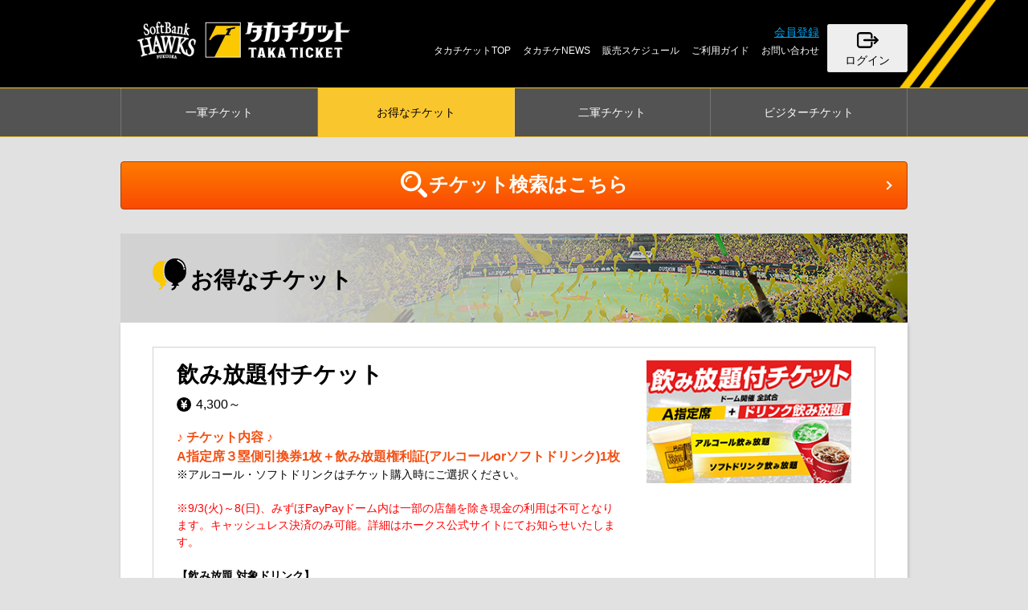

--- FILE ---
content_type: text/html; charset=UTF-8
request_url: https://ticket.softbankhawks.co.jp/plans/plan_20240215_01
body_size: 24124
content:
<!DOCTYPE html>
<html lang="ja">
<head>
<meta charset="UTF-8">
<meta http-equiv="Content-Style-Type" content="text/css" />
<!--================ viewport設定 =================-->
<meta name="viewport" content="minimum-scale=1.0, width=device-width,initial-scale=1" />
<meta content="yes" name="apple-mobile-web-app-capable">
<meta name="format-detection" content="telephone=no">


<meta name="msapplication-TileImage" content="//lh3.googleusercontent.com/7NmfMJ8yRlNj7sgYcog9gtxXyIm_VwZTbo0b9Kazqj7x9kdDYDcn8_Ny0VCVInWsm5o=w300-rw" />

<link rel="apple-touch-icon" href="https://d2btleejelx67t.cloudfront.net/asset/favicon/appicon.png">

<!--=================== CSS =======================-->
<link rel="stylesheet" href="https://d2btleejelx67t.cloudfront.net/asset/css/style.css?v=20250709">
<link rel="stylesheet" href="https://maxcdn.bootstrapcdn.com/font-awesome/4.5.0/css/font-awesome.min.css">
<link href="https://fonts.googleapis.com/css?family=Roboto+Condensed" rel="stylesheet">
<!--=================== SCRIPT ====================-->
<script src="https://d2btleejelx67t.cloudfront.net/asset/js/jquery.min.js"></script>
<script src="https://d2btleejelx67t.cloudfront.net/asset/js/jquery.bxslider.min.js"></script>
<script src="https://d2btleejelx67t.cloudfront.net/asset/js/common.js"></script>
<link rel="stylesheet" href="https://d2btleejelx67t.cloudfront.net/asset/js/jquery.photoswipe/photoswipe.css" />
<script src="https://d2btleejelx67t.cloudfront.net/asset/js/jquery.photoswipe/jquery.photoswipe.min.js"></script>
<link rel="stylesheet" href="https://d2btleejelx67t.cloudfront.net/asset/js/jquery.magnific-popup/magnific-popup.css">
<script src="https://d2btleejelx67t.cloudfront.net/asset/js/jquery.magnific-popup/jquery.magnific-popup.min.js"></script>
<script>
$(document).ready(function(){
  $('.js-photoswipe').photoSwipe();
  $('.js-popup').magnificPopup({
    type:'inline',
    midClick: true,
    fixedContentPos: true
  });
  $('.submit-qr').on('click', function() {
    $('#qrFormData').submit();
  });
  $('.submit-resale_list').on('click', function() {
    $('#resaleListFormData').submit();
  });
  $('.submit-resale_purchase_list').on('click', function() {
    $('#resalePurchaseListFormData').submit();
  });
});
</script>

<!--=========== favicon ============-->
<link rel="icon" type="image/vnd.microsoft.icon" href="https://d2btleejelx67t.cloudfront.net/asset/favicon/favicon.ico">
<link rel="shortcut icon" type="image/vnd.microsoft.icon" href="https://d2btleejelx67t.cloudfront.net/asset/favicon/favicon.ico">
<link rel="apple-touch-icon" href="https://d2btleejelx67t.cloudfront.net/asset/favicon/favicon.png">
<link rel="apple-touch-icon-precomposed" href="https://d2btleejelx67t.cloudfront.net/asset/favicon/favicon.png">
<link rel="icon" type="image/png" href="https://d2btleejelx67t.cloudfront.net/asset/favicon/favicon.png">
<!--================== META情報 ===================-->
<meta name="description" content="タカチケットは、福岡ソフトバンクホークス公式チケット販売サイトです。公式戦の各種観戦チケット、2軍戦、お得なチケットもご購入いただけます 。" />
<meta name="keywords" content="ホークス,チケット, ソフトバンク, 福岡,paypay,ペイペイ,ドーム ,福岡ソフトバンクホークス,ソフトバンクホークス,観戦,野球" />
<!-- Google Tag Manager -->
<script type="text/javascript">
  window.user_id = '';
  window.ug_serviceId = '';
</script>

<script>(function(w,d,s,l,i){w[l]=w[l]||[];w[l].push({'gtm.start':
new Date().getTime(),event:'gtm.js'});var f=d.getElementsByTagName(s)[0],
j=d.createElement(s),dl=l!='dataLayer'?'&l='+l:'';j.async=true;j.src=
'https://www.googletagmanager.com/gtm.js?id='+i+dl;f.parentNode.insertBefore(j,f);
})(window,document,'script','dataLayer','GTM-WLQF6ZK');</script>
<!-- End Google Tag Manager -->

<script>
(function(i,s,o,g,r,a,m){i['GoogleAnalyticsObject']=r;i[r]=i[r]||function(){
(i[r].q=i[r].q||[]).push(arguments)},i[r].l=1*new Date();a=s.createElement(o),
m=s.getElementsByTagName(o)[0];a.async=1;a.src=g;m.parentNode.insertBefore(a,m)
})(window,document,'script','https://www.google-analytics.com/analytics.js','ga');

ga('create', 'UA-90648955-1', 'auto');
ga('send', 'pageview');

ga('create', 'UA-65986512-10', 'auto', {'name': 'myTracker'});
ga('myTracker.require', 'linker');
ga('myTracker.linker:autoLink', ['www.softbankhawks.co.jp'] );
ga('myTracker.send', 'pageview');
ga('create', 'UA-65986512-11', 'auto', {'name': 'myTracker2'});
ga('myTracker2.require', 'linker');
ga('myTracker2.linker:autoLink', ['sp.softbankhawks.co.jp'] );
ga('myTracker2.send', 'pageview');

</script>

<!-- Google Tag Manager -->
<script>(function(w,d,s,l,i){w[l]=w[l]||[];w[l].push({'gtm.start':new Date().getTime(),event:'gtm.js'});var f=d.getElementsByTagName(s)[0],j=d.createElement(s),dl=l!='dataLayer'?'&l='+l:'';j.async=true;j.src='https://www.googletagmanager.com/gtm.js?id='+i+dl;f.parentNode.insertBefore(j,f);})(window,document,'script','dataLayer','GTM-WMVZ933');</script>
<!-- End Google Tag Manager -->
<script src="https://cdn-blocks.karte.io/6d46158bc9f72b07ebb35ac4bcc9d483/builder.js"></script>

<!-- Google tag (gtag.js) -->
<script async src="https://www.googletagmanager.com/gtag/js?id=G-RXZ9YTWX2N"></script>
<script>
  window.dataLayer = window.dataLayer || [];
  function gtag(){dataLayer.push(arguments);}
  gtag('js', new Date());

  gtag('config', 'G-RXZ9YTWX2N');
</script>
<!--=============== ページタイトル ================-->
<title>飲み放題付チケット｜タカチケット（福岡ソフトバンクホークス公式）</title>
<!--=============== localSettings ================-->
<script src="https://d2btleejelx67t.cloudfront.net/asset/js/news.js"></script>
<link rel="stylesheet" href="https://d2btleejelx67t.cloudfront.net/asset/css/jquery.swiper/swiper.min.css">
<script src="https://d2btleejelx67t.cloudfront.net/asset/js/jquery.swiper/swiper.jquery.min.js"></script>
<link rel="stylesheet" href="https://d2btleejelx67t.cloudfront.net/asset/js/jquery.magnific-popup/magnific-popup.css">
<script src="https://d2btleejelx67t.cloudfront.net/asset/js/jquery.magnific-popup/jquery.magnific-popup.min.js"></script>
<script>
$(document).ready(function(){
  $('.js-popup').magnificPopup({
    type:'inline',
    midClick: true,
    fixedContentPos: true
  });
});
</script>
<script>
$(document).ready(function () {
  var swiper = new Swiper('.swiper-container', {
    speed: 2500,
    slidesPerView: 'auto',
    autoplay: 5000,
    effect: 'fade'
  })
});
</script>
<!--=============== /localSettings ================-->
<style type="text/css">
.game_subtitle {
    margin-top: 10px;
    padding: 10px 5px;
    border: solid 2px #00a0e9; 
    border-radius: 7px;
    font-weight: bold;
    color: #00a0e9;
}
</style>
</head>
<body>
<div class="l-wrapper">
<!-- Google Tag Manager (noscript) -->
<noscript><iframe src="https://www.googletagmanager.com/ns.html?id=GTM-WMVZ933" height="0" width="0" style="display:none;visibility:hidden"></iframe></noscript>
<!-- End Google Tag Manager (noscript) -->



<header class="l-header">
<div class="l-header--inner">
  <h1 class="l-header--logo"><a href="https://ticket.softbankhawks.co.jp"><img src="https://d2btleejelx67t.cloudfront.net/asset/img/logo.png" alt="タカチケット（福岡ソフトバンクホークス公式）"></a></h1>

<nav class="l-header--nav js-headernav">
<div class="l-header--nav-inner">

  <div class="l-header--nav-primary">
    <ul>
    <li class="l-header--nav-regist"><a href="https://auth.sbhtakapo.softbankhawks.co.jp/users/sign_up">会員登録</a></li>
    </ul>
  </div>

  <p class="l-header--nav-login"><a href="https://ticket.softbankhawks.co.jp/login/">ログイン</a></p>
  <ul class="l-header--nav-secondary">
    <li><a href="https://ticket.softbankhawks.co.jp">タカチケットTOP</a></li>

    <li class="hdnone"><a href="https://ticket.softbankhawks.co.jp/event/games/2026/03/">チケット購入</a></li>
    <li class="hdnone"><a href="https://ticket.softbankhawks.co.jp/plans/">特典付・割引チケット購入</a></li>
    <li class="hdnone"><a href="https://ticket.softbankhawks.co.jp/event/farm">チケット購入（ファーム）</a></li>
    <li class="hdnone"><a href="https://ticket.softbankhawks.co.jp/event/visitor">ビジターチケット購入</a></li>
    <li><a href="https://ticket.softbankhawks.co.jp/news/">タカチケNEWS</a></li>
    <li><a href="https://ticket.softbankhawks.co.jp/event/sales/2026/01/">販売スケジュール</a></li>
    <li><a href="https://ticket.softbankhawks.co.jp/guide/about">ご利用ガイド</a></li>
    <li><a href="http://redirect.pia.jp/pc/hkstls.html" target="_blank" rel="noopener">お問い合わせ</a></li>
  </ul>

</div>
</nav><!--/.l-header--nav-->

</div>
</header><!--/.l-header-->

<div class="p-submenu sp-hide">
  <ul class="c-submenu-list">
    <li class="c-submenu-list--item"><a href="https://ticket.softbankhawks.co.jp/event/games/2026/03/"><span>一軍<br>チケット</span></a></li>
    <li class="c-submenu-list--item is-current"><a href="https://ticket.softbankhawks.co.jp/plans/"><span>お得な<br>チケット</span></a></li>
    <li class="c-submenu-list--item"><a href="https://ticket.softbankhawks.co.jp/event/farm"><span>二軍<br>チケット</span></a></li>
    <li class="c-submenu-list--item"><a href="https://ticket.softbankhawks.co.jp/event/visitor"><span>ビジター<br>チケット</span></a></li>
  </ul>
</div>

<div class="l-container">
<main class="l-main">

<section class="p-ticket">
<div class="u-inner">
  
  <div class="p-schedule-calendar-links">
    <ul class="flex50 flex50 option--sp-block">
      <li class="flex50--item"><a href="#searchConditions" class="c-icon-button--serch p-ticket-search-btn-txt js-popup">チケット検索はこちら</a></li>
    </ul>
  </div>

  <div class="c-bgimage-header">
    <h2 class="c-title c-title--ballon">お得なチケット</h2>
  </div>
  
  <div class="p-ticket--body">
    <div class="p-ticket--outer">
      <div class="p-ticket--inbox">
        <div class="p-ticket02" id="planstop">

          <div class="c-info">
            <div class="c-info--media"><img src="/asset/img/img_kikaku_keyvisual_387.jpg" alt="" ></div>
            <div class="c-info--text">
              <h3>飲み放題付チケット</h3>
              <p class="c-game--yen">4,300～</p>
              <p><font size="3"><font color="#F44F12"><b>♪ チケット内容 ♪<br />
A指定席３塁側引換券1枚＋飲み放題権利証(アルコールorソフトドリンク)1枚</font></font></b><br />
※アルコール・ソフトドリンクはチケット購入時にご選択ください。<br />
<br />
<font color="red">※9/3(火)～8(日)、みずほPayPayドーム内は一部の店舗を除き現金の利用は不可となります。キャッシュレス決済のみ可能。詳細はホークス公式サイトにてお知らせいたします。</font><br />
<br />
<b>【飲み放題 対象ドリンク】<br />
■アルコール：生ビール、ハイボール、レモンサワー<br />
■ソフトドリンク：コカ・コーラ®、ウーロン茶、ジンジャエール、メロンソーダ、カルピス®、オレンジジュース<br />
<br />
【飲み放題 提供場所】<br />
スタンド内　23通路最上段　とりかわ竹乃屋 鷹正飲み放題特設ブース<br />
※場所は変更になる場合もございますので、当日窓口でお渡しするご案内書をご確認ください。<br />
<br />
【飲み放題 実施時間】<br />
試合開始2時間前～7回裏終了まで</b><br />
<br />
・お一人様6枚まで購入可<br />
・チケットのお引換えに際して､席位置のご指定はできません。<br />
・アルコールご購入の方はソフトドリンクも飲み放題対象となります。<br />
・20歳未満の方及び運転される方の飲酒はお断りいたします。<br />
・スーベニアカップは付いておりません。<br />
・購入後の再発行・変更・キャンセル不可<br />
<br />
<a href="https://www.softbankhawks.co.jp/news/detail/202400587639.html" style="color:#00a0e9;" target="_blank">チケットニュースはこちら»</a><br />
<a href="/guide/charge" style="color:#00a0e9;" target="_blank">チケット購入に伴う手数料についてはこちら»</a><br /></p>
            </div><!--/.c-info--text-->
          </div><!--/.c-info-->
































        </div><!--/.p-ticket02-->
      </div><!--/.p-ticket--inbox-->
    </div><!--/.p-ticket--outer-->
  </div>
</div>

</section><!--/.p-ticket-->

<div id="searchConditions" class="c-pricetable mfp-hide is-little-wide is-search">
  <div class="c-pricetable--close mfp-close">×</div>
  <div class="c-pricetable--tbl">
    <div class="popup-inner">
      <div class="popup-title">
        <p class="popup-title-icon">試合チケットを探す</p>
      </div>
      <div class="popup-content">
        <form action="https://ticket.softbankhawks.co.jp/event/search" method="post">
          <div class="popup-content-item is-sptop">
            <div class="item-checkbox">
              <label class="label">
                <input class="input" type="checkbox" name="game_type[]" value="1"  />
                <p class="check-text">1軍</p>
              </label>
            </div>
            <div class="item-checkbox">
              <label class="label">
                <input class="input" type="checkbox" name="game_type[]" value="3"  />
                <p class="check-text">2軍</p>
              </label>
            </div>
            <div class="item-checkbox">
              <label class="label">
                <input class="input" type="checkbox" name="game_type[]" value="2"  />
                <p class="check-text">ビジター</p>
              </label>
            </div>
          </div>
          <div class="popup-content-item">
            <p class="popup-content-item-title is-icn01">期間</p>
            <div class="item-input is-grid js-datepicker" data-holidays='20250101,20250113,20250211,20250223,20250224,20250320,20250429,20250503,20250504,20250505,20250506,20250721,20250811,20250915,20250923,20251013,20251103,20251123,20251124,20260101,20260112,20260211,20260223,20260320,20260429,20260503,20260504,20260505,20260506,20260720,20260811,20260921,20260922,20260923,20261012,20261103,20261123,20270101,20270111,20270211,20270223,20270321,20270322,20270429,20270503,20270504,20270505,20270719,20270811,20270920,20270923,20271011,20271103,20271123'>
              <input id="input01" name="game_date_from" type="text" class="u-input-size-m" value="" />
              <p class="input-text">&#12316;</p>
              <input id="input02" name="game_date_to" type="text" class="u-input-size-m" value="" />
              <p class="input-text">まで</p>
            </div>
            <div class="popup-content-grid is-sptop">
              <div class="item-checkbox">
                <label class="label">
                  <input class="input" type="checkbox" name="week[]" value="0"  />
                  <p class="check-text">土日祝</p>
                </label>
              </div>
              <div class="item-checkbox">
                <label class="label">
                  <input class="input" type="checkbox" name="week[]" value="1"  />
                  <p class="check-text">月曜</p>
                </label>
              </div>
              <div class="item-checkbox">
                <label class="label">
                  <input class="input" type="checkbox" name="week[]" value="2"  />
                  <p class="check-text">火曜</p>
                </label>
              </div>
              <div class="item-checkbox">
                <label class="label">
                  <input class="input" type="checkbox" name="week[]" value="3"  />
                  <p class="check-text">水曜</p>
                </label>
              </div>
              <div class="item-checkbox">
                <label class="label">
                  <input class="input" type="checkbox" name="week[]" value="4"  />
                  <p class="check-text">木曜</p>
                </label>
              </div>
              <div class="item-checkbox">
                <label class="label">
                  <input class="input" type="checkbox" name="week[]" value="5"  />
                  <p class="check-text">金曜</p>
                </label>
              </div>
            </div>
          </div>
          <div class="popup-content-item">
            <p class="popup-content-item-title is-icn02">予算（1人あたり）</p>
            <div class="item-select">
              <select name="budget">
                <option value=""></option>
                <option value="100" >～1,000円未満</option>
                <option value="200" >1,000円～3,000円未満</option>
                <option value="300" >3,000円～5,000円未満</option>
                <option value="400" >5,000円～10,000円未満</option>
                <option value="500" >10,000円以上</option>
              </select>
            </div>
            <div class="item-checkbox is-mt20">
              <label class="label">
                <input class="input" type="checkbox" name="ch_price" value="1"  />
                <p class="check-text">クラブホークス会員価格で計算する</p>
              </label>
            </div>
          </div>
          <div class="popup-content-item is-toggle">
            <div class="p-lotteryselect is-search">
              <div class="p-lotteryselect--head js-toggle-btn-close">
                <div class="c-game c-game--selectlottery">
                  <div class="c-seat-select-title">席種で絞り込む</div>
                </div>
              </div>
              <div class="p-lotteryselect--body js-toggle-body">
                <ul>
                  <li class="p-lotteryselect--item">
                    <div class="item-checkbox">
                      <label class="label">
                        <input class="input" type="checkbox" name="seat_category_id[]" value="100"  />
                        <p class="check-text">バックネット裏</p>
                      </label>
                    </div>
                  </li>
                  <li class="p-lotteryselect--item">
                    <div class="item-checkbox">
                      <label class="label">
                        <input class="input" type="checkbox" name="seat_category_id[]" value="200"  />
                        <p class="check-text">内野スタンド(自由席は含まない)</p>
                      </label>
                    </div>
                  </li>
                  <li class="p-lotteryselect--item">
                    <div class="item-checkbox">
                      <label class="label">
                        <input class="input" type="checkbox" name="seat_category_id[]" value="300"  />
                        <p class="check-text">外野スタンド(自由席は含まない)</p>
                      </label>
                    </div>
                  </li>
                  <li class="p-lotteryselect--item">
                    <div class="item-checkbox">
                      <label class="label">
                        <input class="input" type="checkbox" name="seat_category_id[]" value="400"  />
                        <p class="check-text">フィールドシート</p>
                      </label>
                    </div>
                  </li>
                  <li class="p-lotteryselect--item">
                    <div class="item-checkbox">
                      <label class="label">
                        <input class="input" type="checkbox" name="seat_category_id[]" value="500"  />
                        <p class="check-text">ホームランテラス</p>
                      </label>
                    </div>
                  </li>
                  <li class="p-lotteryselect--item">
                    <div class="item-checkbox">
                      <label class="label">
                        <input class="input" type="checkbox" name="seat_category_id[]" value="600"  />
                        <p class="check-text">ビクトリーウイング(５階・６階)</p>
                      </label>
                    </div>
                  </li>
                  <li class="p-lotteryselect--item">
                    <div class="item-checkbox">
                      <label class="label">
                        <input class="input" type="checkbox" name="seat_category_id[]" value="700"  />
                        <p class="check-text">自由・立見エリア</p>
                      </label>
                    </div>
                  </li>
                  <li class="p-lotteryselect--item">
                    <div class="item-checkbox">
                      <label class="label">
                        <input class="input" type="checkbox" name="seat_category_id[]" value="800"  />
                        <p class="check-text">車イス</p>
                      </label>
                    </div>
                  </li>
                  <li class="p-lotteryselect--item">
                    <div class="item-checkbox">
                      <label class="label">
                        <input class="input" type="checkbox" name="seat_category_id[]" value="900"  />
                        <p class="check-text">お得なチケット</p>
                      </label>
                    </div>
                  </li>
                </ul>
              </div>
              <!--/.p-lotteryselect-body-->
            </div>
          </div>
          <div class="c-wraper-link-btn">
            <button class="c-wraper-link-btn-text" name="submit_search">検索する</button>
          </div>
        </form>
      </div>
    </div>
  </div>
  <!--/.c-pricetable--tbl-->
  <div id="root-picker-outlet"></div>
</div>
<!--/#searchConditions-->

</main><!--/.l-main-->
<p class="pagetop js-scrolltop"><a href="#">pagetop</a></p>

<footer class="l-footer">
<nav class="l-footer--nav">
<ul>
  <li><a href="https://www.softbankhawks.co.jp/company/policy.html?_ga=2.114647623.1768161276.1673794108-1145434042.1651886087" target="_blank" rel="noopener">情報セキュリティポリシー</a></li>
  <li><a href="https://www.softbankhawks.co.jp/company/privacy.html?_ga=2.54849131.1768161276.1673794108-1145434042.1651886087" target="_blank" rel="noopener">個人情報について</a></li>
  <li><a href="https://ticket.softbankhawks.co.jp/guide/terms">利用規約</a></li>
  <li><a href="https://ticket.softbankhawks.co.jp/guide/mailorderlaw">特定商取引法に基づく表示</a></li>
  <li><a href="https://www.softbankhawks.co.jp/stadium/guide/contract.html" target="_blank" rel="noopener">試合観戦契約約款</a></li>
  <li><a href="https://ticket.softbankhawks.co.jp/guide/security">動作環境・セキュリティ</a></li>
  <li><a href="http://redirect.pia.jp/pc/hkstls.html" target="_blank" rel="noopener">お問い合わせ</a></li>
</ul>
</nav>
<p class="copyrights">Copyright &copy; Fukuoka SoftBank HAWKS Corp. All Rights Reserved.</p>
</footer><!--/.l-footer-->
<img src="/asset/img/spacer.gif?path=%2Fplans%2Fplan_20240215_01" alt="" width="1" height="1" />

<script type="text/javascript">
(function( window, document, script ) {
var id = "godb" ;
var firstScriptTag=document.getElementsByTagName( script )[0],
newScriptTag = document.createElement(script);
newScriptTag.async = true;
newScriptTag.src = '//tm.msgs.jp/stm.js?id=' + id ;
firstScriptTag.parentNode.insertBefore(newScriptTag,firstScriptTag) ;
})(window,document,'script');
</script>

</div><!--/.l-container-->
</div><!--/.l-wrapper-->
</body>
</html>


--- FILE ---
content_type: text/css
request_url: https://d2btleejelx67t.cloudfront.net/asset/css/style.css?v=20250709
body_size: 403260
content:
@charset "UTF-8";
/* ==========================================================================
 Foundation
===========================================================================*/
/* -----------------------------------------------------------------
 Reset
----------------------------------------------------------------- */
html, body, body div, span, object, iframe, h1, h2, h3, h4, h5, h6, p, blockquote, pre, abbr, address, cite, code, del, dfn, em, img, ins, kbd, q, samp, small, strong, sub, sup, var, b, i, dl, dt, dd, ol, ul, li, fieldset, form, label, legend, table, caption, tbody, tfoot, thead, tr, th, td, article, figure, footer, header, main, nav, section, time, mark, audio, video, details, summary {
  margin: 0;
  padding: 0;
  border: 0;
  vertical-align: baseline;
  background: transparent;
}

ul, ol {
  list-style: none;
}

button, input, textarea {
  margin: 0;
  font: inherit;
}

label, input, select {
  font: inherit;
  vertical-align: middle;
}

button, input, textarea, select {
  -webkit-appearance: none;
  -moz-appearance: none;
  appearance: none;
  border-radius: 0;
  background: none transparent;
  border: 0;
}

input[type=radio],
input[type=checkbox] {
  display: none;
}

select::-ms-expand {
  display: none;
}

table {
  border-collapse: collapse;
  border-spacing: 0;
}

html {
  box-sizing: border-box;
}

*, *:before, *:after {
  box-sizing: inherit;
}

/* -----------------------------------------------------------------
Base
----------------------------------------------------------------- */
html {
  width: 100%;
  height: 100%;
  font-size: 62.5%;
}

body {
  position: relative;
  width: 100%;
  height: 100%;
  background: #e1e1e1;
  color: #000000;
  font-family: Helvetica , Avenir , "Open Sans" , Arial , Verdana , Roboto , "ヒラギノ角ゴ Pro W3" , "Hiragino Kaku Gothic Pro" , "Meiryo UI" , "メイリオ" , Meiryo , "游ゴシック" , "Yu Gothic" , "游ゴシック体" , "YuGothic" , "ＭＳ Ｐゴシック" , "MS PGothic" , sans-serif;
  font-size: 1rem;
  line-height: 1.5;
  overflow-x: hidden;
  -webkit-text-size-adjust: 100%;
}

strong {
  font-weight: bold;
}

em {
  font-style: normal;
  font-weight: normal;
}

a {
  color: #333;
  text-decoration: none;
}

@media (min-width: 768px) {
  a,
  a img,
  button,
  input[type="submit"] {
    opacity: 1;
    transition: opacity .3s ease;
    cursor: pointer;
  }
  a:hover,
  a:hover img,
  button:hover,
  input[type="submit"]:hover {
    opacity: .6;
  }
}

img {
  vertical-align: bottom;
  line-height: 0;
}

@media (max-width: 768px) {
  img {
    max-width: 100%;
    height: auto;
  }
}

input:placeholder-shown {
  opacity: .75;
}

input::-webkit-input-placeholder {
  opacity: .75;
}

input:-moz-placeholder {
  opacity: 1;
  opacity: .75;
}

input::-moz-placeholder {
  opacity: 1;
  opacity: .75;
}

input:-ms-input-placeholder {
  opacity: .75;
}

input[type="text"],
input[type="tel"],
input[type="password"] {
  padding: 10px;
  background: #ffffff;
  border-radius: 3px;
  border: 1px solid #c9c9c9;
  font-size: 1.6rem;
}

@media (max-width: 768px) {
  input[type="text"],
  input[type="tel"],
  input[type="password"] {
    font-size: 1.4rem;
  }
}

select {
  overflow: hidden;
  display: inline-block;
  padding: 10px 30px 10px 10px;
  min-height: calc( 20px + 1.5em);
  max-width: 100%;
  background: #ffffff url(../img/bg_select.png) no-repeat 100% 50%;
  background-size: 22px auto;
  border-radius: 3px;
  border: 1px solid #c9c9c9;
  font-size: 1.6rem;
}

@media (max-width: 768px) {
  select {
    padding: 5px 30px 5px 10px;
    min-height: calc( 10px + 1.5em);
    font-size: 1.4rem;
    background-size: 19px auto;
  }
}

select option {
  overflow: hidden;
  max-width: 100%;
  width: auto;
}

select[disabled] {
  background: #eee url(../img/bg_select_disabled.png) no-repeat 100% 50%;
  background-size: 22px auto;
  color: #989898;
}

@media (max-width: 768px) {
  select[disabled] {
    background-size: 19px auto;
  }
}

.pc-only {
  display: block !important;
}
.sp-only {
  display: none !important;
}

@media (max-width: 768px) {
  .pc-only {
    display: none !important;
  }
  .sp-only {
    display: block !important;
  }
}

/*===========================================================================
 margin-top
===========================================================================*/
.mt0 {
  margin-top: 0 !important;
}
.mt5 {
  margin-top: 5px !important;
}
.mt10 {
  margin-top: 10px !important;
}
.mt15 {
  margin-top: 15px !important;
}
.mt20 {
  margin-top: 20px !important;
}
.mt25 {
  margin-top: 25px !important;
}
.mt30 {
  margin-top: 30px !important;
}
.mt35 {
  margin-top: 35px !important;
}
.mt40 {
  margin-top: 40px !important;
}
.mt45 {
  margin-top: 45px !important;
}
.mt50 {
  margin-top: 50px !important;
}
.mt55 {
  margin-top: 55px !important;
}
.mt60 {
  margin-top: 60px !important;
}
.mt65 {
  margin-top: 65px !important;
}
.mt70 {
  margin-top: 70px !important;
}
.mt80 {
  margin-top: 80px !important;
}
.mt90 {
  margin-top: 90px !important;
}
.mt100 {
  margin-top: 100px !important;
}

/* PC
-------------------------------------*/
@media print and (min-width: 769px), screen and (min-width: 769px) {
  .pcMt0 {
    margin-top: 0 !important;
  }
  .pcMt5 {
    margin-top: 5px !important;
  }
  .pcMt10 {
    margin-top: 10px !important;
  }
  .pcMt15 {
    margin-top: 15px !important;
  }
  .pcMt20 {
    margin-top: 20px !important;
  }
  .pcMt25 {
    margin-top: 25px !important;
  }
  .pcMt30 {
    margin-top: 30px !important;
  }
  .pcMt35 {
    margin-top: 35px !important;
  }
  .pcMt40 {
    margin-top: 40px !important;
  }
  .pcMt45 {
    margin-top: 45px !important;
  }
  .pcMt50 {
    margin-top: 50px !important;
  }
  .pcMt55 {
    margin-top: 55px !important;
  }
  .pcMt60 {
    margin-top: 60px !important;
  }
  .pcMt70 {
    margin-top: 70px !important;
  }
  .pcMt75 {
    margin-top: 75px !important;
  }
  .pcMt80 {
    margin-top: 80px !important;
  }
  .pcMt90 {
    margin-top: 90px !important;
  }
  .pcMt100 {
    margin-top: 100px !important;
  }

  .minusPcMt20 {
    margin-top: -20px;
  }
}

/* SP
-------------------------------------*/
@media print and (max-width: 768px), screen and (max-width: 768px) {
  .spMt0 {
    margin-top: 0 !important;
  }
  .spMt5 {
    margin-top: 5px !important;
  }
  .spMt10 {
    margin-top: 10px !important;
  }
  .spMt15 {
    margin-top: 15px !important;
  }
  .spMt20 {
    margin-top: 20px !important;
  }
  .spMt25 {
    margin-top: 25px !important;
  }
  .spMt30 {
    margin-top: 30px !important;
  }
  .spMt35 {
    margin-top: 35px !important;
  }
  .spMt40 {
    margin-top: 40px !important;
  }
  .spMt45 {
    margin-top: 45px !important;
  }
  .spMt50 {
    margin-top: 50px !important;
  }
  .spMt55 {
    margin-top: 55px !important;
  }
  .spMt60 {
    margin-top: 60px !important;
  }
  .spMt70 {
    margin-top: 70px !important;
  }
  .spMt80 {
    margin-top: 80px !important;
  }
  .spMt90 {
    margin-top: 90px !important;
  }
  .spMt100 {
    margin-top: 100px !important;
  }
}

/*===========================================================================
 margin-bottom
===========================================================================*/

.mb0 {
  margin-bottom: 0 !important;
}
.mb5 {
  margin-bottom: 5px !important;
}
.mb10 {
  margin-bottom: 10px !important;
}
.mb15 {
  margin-bottom: 15px !important;
}
.mb20 {
  margin-bottom: 20px !important;
}
.mb25 {
  margin-bottom: 25px !important;
}
.mb30 {
  margin-bottom: 30px !important;
}
.mb35 {
  margin-bottom: 35px !important;
}
.mb40 {
  margin-bottom: 40px !important;
}
.mb45 {
  margin-bottom: 45px !important;
}
.mb50 {
  margin-bottom: 50px !important;
}
.mb55 {
  margin-bottom: 55px !important;
}
.mb60 {
  margin-bottom: 60px !important;
}
.mb65 {
  margin-bottom: 65px !important;
}
.mb70 {
  margin-bottom: 70px !important;
}
.mb80 {
  margin-bottom: 80px !important;
}
.mb90 {
  margin-bottom: 90px !important;
}
.mb100 {
  margin-bottom: 100px !important;
}

/* PC
-------------------------------------*/
@media print and (min-width: 769px), screen and (min-width: 769px) {
  .pcMb0 {
    margin-bottom: 0 !important;
  }
  .pcMb5 {
    margin-bottom: 5px !important;
  }
  .pcMb10 {
    margin-bottom: 10px !important;
  }
  .pcMb15 {
    margin-bottom: 15px !important;
  }
  .pcMb20 {
    margin-bottom: 20px !important;
  }
  .pcMb25 {
    margin-bottom: 25px !important;
  }
  .pcMb30 {
    margin-bottom: 30px !important;
  }
  .pcMb35 {
    margin-bottom: 35px !important;
  }
  .pcMb40 {
    margin-bottom: 40px !important;
  }
  .pcMb45 {
    margin-bottom: 45px !important;
  }
  .pcMb50 {
    margin-bottom: 50px !important;
  }
  .pcMb55 {
    margin-bottom: 55px !important;
  }
  .pcMb60 {
    margin-bottom: 60px !important;
  }
  .pcMb70 {
    margin-bottom: 70px !important;
  }
  .pcMb75 {
    margin-bottom: 75px !important;
  }
  .pcMb80 {
    margin-bottom: 80px !important;
  }
  .pcMb90 {
    margin-bottom: 90px !important;
  }
  .pcMb100 {
    margin-bottom: 100px !important;
  }
}

/* SP
-------------------------------------*/
@media print and (max-width: 768px), screen and (max-width: 768px) {
  .spMb0 {
    margin-bottom: 0 !important;
  }
  .spMb5 {
    margin-bottom: 5px !important;
  }
  .spMb10 {
    margin-bottom: 10px !important;
  }
  .spMb15 {
    margin-bottom: 15px !important;
  }
  .spMb20 {
    margin-bottom: 20px !important;
  }
  .spMb25 {
    margin-bottom: 25px !important;
  }
  .spMb30 {
    margin-bottom: 30px !important;
  }
  .spMb35 {
    margin-bottom: 35px !important;
  }
  .spMb40 {
    margin-bottom: 40px !important;
  }
  .spMb45 {
    margin-bottom: 45px !important;
  }
  .spMb50 {
    margin-bottom: 50px !important;
  }
  .spMb55 {
    margin-bottom: 55px !important;
  }
  .spMb60 {
    margin-bottom: 60px !important;
  }
  .spMb70 {
    margin-bottom: 70px !important;
  }
  .spMb80 {
    margin-bottom: 80px !important;
  }
  .spMb90 {
    margin-bottom: 90px !important;
  }
  .spMb100 {
    margin-bottom: 100px !important;
  }
}

/*===========================================================================
 padding-top
===========================================================================*/
.pt0 {
  padding-top: 0 !important;
}
.pt5 {
  padding-top: 5px !important;
}
.pt10 {
  padding-top: 10px !important;
}
.pt15 {
  padding-top: 15px !important;
}
.pt20 {
  padding-top: 20px !important;
}
.pt25 {
  padding-top: 25px !important;
}
.pt30 {
  padding-top: 30px !important;
}
.pt35 {
  padding-top: 35px !important;
}
.pt40 {
  padding-top: 40px !important;
}
.pt45 {
  padding-top: 45px !important;
}
.pt50 {
  padding-top: 50px !important;
}
.pt55 {
  padding-top: 55px !important;
}
.pt60 {
  padding-top: 60px !important;
}
.pt65 {
  padding-top: 65px !important;
}
.pt70 {
  padding-top: 70px !important;
}
.pt80 {
  padding-top: 80px !important;
}
.pt90 {
  padding-top: 90px !important;
}
.pt100 {
  padding-top: 100px !important;
}

/* PC
-------------------------------------*/
@media print and (min-width: 769px), screen and (min-width: 769px) {
  .pcPt0 {
    padding-top: 0 !important;
  }
  .pcPt5 {
    padding-top: 5px !important;
  }
  .pcPt10 {
    padding-top: 10px !important;
  }
  .pcPt15 {
    padding-top: 15px !important;
  }
  .pcPt20 {
    padding-top: 20px !important;
  }
  .pcPt25 {
    padding-top: 25px !important;
  }
  .pcPt30 {
    padding-top: 30px !important;
  }
  .pcPt35 {
    padding-top: 35px !important;
  }
  .pcPt40 {
    padding-top: 40px !important;
  }
  .pcPt45 {
    padding-top: 45px !important;
  }
  .pcPt50 {
    padding-top: 50px !important;
  }
  .pcPt55 {
    padding-top: 55px !important;
  }
  .pcPt60 {
    padding-top: 60px !important;
  }
  .pcPt70 {
    padding-top: 70px !important;
  }
  .pcPt75 {
    padding-top: 75px !important;
  }
  .pcPt80 {
    padding-top: 80px !important;
  }
  .pcPt90 {
    padding-top: 90px !important;
  }
  .pcPt100 {
    padding-top: 100px !important;
  }
}

/* SP
-------------------------------------*/
@media print and (max-width: 768px), screen and (max-width: 768px) {
  .spPt0 {
    padding-top: 0 !important;
  }
  .spPt5 {
    padding-top: 5px !important;
  }
  .spPt10 {
    padding-top: 10px !important;
  }
  .spPt15 {
    padding-top: 15px !important;
  }
  .spPt20 {
    padding-top: 20px !important;
  }
  .spPt25 {
    padding-top: 25px !important;
  }
  .spPt30 {
    padding-top: 30px !important;
  }
  .spPt35 {
    padding-top: 35px !important;
  }
  .spPt40 {
    padding-top: 40px !important;
  }
  .spPt45 {
    padding-top: 45px !important;
  }
  .spPt50 {
    padding-top: 50px !important;
  }
  .spPt55 {
    padding-top: 55px !important;
  }
  .spPt60 {
    padding-top: 60px !important;
  }
  .spPt70 {
    padding-top: 70px !important;
  }
  .spPt80 {
    padding-top: 80px !important;
  }
  .spPt90 {
    padding-top: 90px !important;
  }
  .spPt100 {
    padding-top: 100px !important;
  }
}

/*===========================================================================
 padding-bottom
===========================================================================*/
.pb0 {
  padding-bottom: 0 !important;
}
.pb5 {
  padding-bottom: 5px !important;
}
.pb10 {
  padding-bottom: 10px !important;
}
.pb15 {
  padding-bottom: 15px !important;
}
.pb20 {
  padding-bottom: 20px !important;
}
.pb25 {
  padding-bottom: 25px !important;
}
.pb30 {
  padding-bottom: 30px !important;
}
.pb35 {
  padding-bottom: 35px !important;
}
.pb40 {
  padding-bottom: 40px !important;
}
.pb45 {
  padding-bottom: 45px !important;
}
.pb50 {
  padding-bottom: 50px !important;
}
.pb55 {
  padding-bottom: 55px !important;
}
.pb60 {
  padding-bottom: 60px !important;
}
.pb65 {
  padding-bottom: 65px !important;
}
.pb70 {
  padding-bottom: 70px !important;
}
.pb80 {
  padding-bottom: 80px !important;
}
.pb90 {
  padding-bottom: 90px !important;
}
.pb100 {
  padding-bottom: 100px !important;
}

/* PC
-------------------------------------*/
@media print and (min-width: 769px), screen and (min-width: 769px) {
  .pcPb0 {
    padding-bottom: 0 !important;
  }
  .pcPb5 {
    padding-bottom: 5px !important;
  }
  .pcPb10 {
    padding-bottom: 10px !important;
  }
  .pcPb15 {
    padding-bottom: 15px !important;
  }
  .pcPb20 {
    padding-bottom: 20px !important;
  }
  .pcPb25 {
    padding-bottom: 25px !important;
  }
  .pcPb30 {
    padding-bottom: 30px !important;
  }
  .pcPb35 {
    padding-bottom: 35px !important;
  }
  .pcPb40 {
    padding-bottom: 40px !important;
  }
  .pcPb45 {
    padding-bottom: 45px !important;
  }
  .pcPb50 {
    padding-bottom: 50px !important;
  }
  .pcPb55 {
    padding-bottom: 55px !important;
  }
  .pcPb60 {
    padding-bottom: 60px !important;
  }
  .pcPb70 {
    padding-bottom: 70px !important;
  }
  .pcPb75 {
    padding-bottom: 75px !important;
  }
  .pcPb80 {
    padding-bottom: 80px !important;
  }
  .pcPb90 {
    padding-bottom: 90px !important;
  }
  .pcPb100 {
    padding-bottom: 100px !important;
  }
}

/* SP
-------------------------------------*/
@media print and (max-width: 768px), screen and (max-width: 768px) {
  .spPb0 {
    padding-bottom: 0 !important;
  }
  .spPb5 {
    padding-bottom: 5px !important;
  }
  .spPb10 {
    padding-bottom: 10px !important;
  }
  .spPb15 {
    padding-bottom: 15px !important;
  }
  .spPb20 {
    padding-bottom: 20px !important;
  }
  .spPb25 {
    padding-bottom: 25px !important;
  }
  .spPb30 {
    padding-bottom: 30px !important;
  }
  .spPb35 {
    padding-bottom: 35px !important;
  }
  .spPb40 {
    padding-bottom: 40px !important;
  }
  .spPb45 {
    padding-bottom: 45px !important;
  }
  .spPb50 {
    padding-bottom: 50px !important;
  }
  .spPb55 {
    padding-bottom: 55px !important;
  }
  .spPb60 {
    padding-bottom: 60px !important;
  }
  .spPb70 {
    padding-bottom: 70px !important;
  }
  .spPb80 {
    padding-bottom: 80px !important;
  }
  .spPb90 {
    padding-bottom: 90px !important;
  }
  .spPb100 {
    padding-bottom: 100px !important;
  }
}



/* ==========================================================================
 Layout
===========================================================================*/
/* -----------------------------------------------------------------
 Header
----------------------------------------------------------------- */
.l-header {
  overflow: hidden;
  min-height: 110px;
  background: #000000;
  border-bottom: 1px solid #fcc800;
}

.l-header--inner {
  position: relative;
  padding: 24px 0 0;
  margin: 0 auto;
  width: 980px;
}

.l-header--inner:after {
  content: " ";
  display: block;
  clear: both;
}

.l-header--inner:after {
  content: " ";
  position: absolute;
  top: 0;
  right: -110px;
  display: inline-block;
  width: 190px;
  height: 205px;
  background: url(../img/bg_header.png) no-repeat 0 0;
  background-size: 190px auto;
  z-index: 0;
}

@media (max-width: 768px) {
  .l-header {
    padding: 0 10px;
    height: 54px;
    min-height: 0;
  }
  .l-header--inner {
    padding: 0;
    width: 100%;
    height: 54px;
  }
  .l-header--inner:after {
    right: -15px;
    width: 80px;
    height: 54px;
    background-position: 100% 0;
    background-size: 194px auto;
  }
}

/* logo
------------------------------------*/
.l-header--logo {
  float: left;
  font-size: 1rem;
  line-height: 0;
}

.l-header--logo img {
  width: 296px;
  height: auto;
  background: #ffffff;
}

@media (max-width: 768px) {
  .l-header--logo {
    float: none;
    padding-top: 15px;
    text-align: center;
  }
  .l-header--logo img {
    width: 148px;
  }
}

@media (min-width: 768px) {
  .l-header--logo a:hover img {
    opacity: .9;
  }
}

/* -----------------------------------------------------------------
 Header navigation
----------------------------------------------------------------- */
/* desktop
----------------------------------------------------------------- */
.l-header--nav {
  position: relative;
  float: right;
  margin: 6px 0 0;
  font-size: 1.4rem;
  vertical-align: middle;
  z-index: 1;
  /* login/out */
}

.l-header--nav:after {
  content: " ";
  display: block;
  clear: both;
}

.l-header--nav .l-header--nav-login,
.l-header--nav .l-header--nav-logout {
  position: absolute;
  top: 0;
  right: 0;
  line-height: 1;
  text-align: center;
  border-radius: 3px;
  background: #ffffff;
}

.l-header--nav .l-header--nav-login a,
.l-header--nav .l-header--nav-logout a {
  display: block;
  padding-top: 37px;
  width: 100px;
  height: 60px;
  background-color: #eee;
  color: #000000;
  border: 1px solid #e3e3e3;
  border-radius: 3px;
}

.l-header--nav .l-header--nav-login a {
  background: #eee url(../img/icon_login.svg) no-repeat 50% 9px;
  background-size: 27px auto;
}

.l-header--nav .l-header--nav-logout a {
  background: #eee url(../img/icon_logout.svg) no-repeat 50% 9px;
  background-size: 27px auto;
}

.l-header--nav .l-header--nav-primary,
.l-header--nav .l-header--nav-secondary {
  margin-right: 110px;
}

.l-header--nav .l-header--nav-primary:after,
.l-header--nav .l-header--nav-secondary:after {
  content: " ";
  display: block;
  clear: both;
}

.l-header--nav .l-header--nav-primary {
  margin-bottom: 3px;/*10*/
  text-align: right;
}

.l-header--nav .l-header--nav-primary a {
  color: #00a0e9;
  text-decoration: underline;
}

.l-header--nav .l-header--nav-secondary {
  float: right;
}

.l-header--nav .l-header--nav-secondary a {
  color: #ffffff;
}

.l-header--nav .l-header--nav-secondary li {
  float: left;
}

.l-header--nav .l-header--nav-secondary li:not(:last-child):after {
  content: " ";
  display: inline-block;
  margin: 0 7px 2px;
  width: 1px;
  height: 12px;
  background: #000000;
  vertical-align: middle;
}

.l-header--nav-btn {
  display: none;
}

/* sp
----------------------------------------------------------------- */
@media (max-width: 768px) {
  .l-header--nav {
    display: none;
  }
  body {
    overflow-x: hidden;
  }
  .l-container {
    position: relative;
    overflow: hidden;
    min-height: 100%;
    transition: all .5s;
  }
  /* nav button
  ------------------------------------*/
  .l-header--nav-btn {
    position: absolute;
    top: 0;
    left: -10px;
    display: block;
    padding: 0 17px 0 10px;
    width: 54px;
    height: 54px;
    cursor: pointer;
  }
  .l-header--nav-btn div {
    position: relative;
    top: 50%;
    width: 25px;
    height: 2px;
    background: #ffffff;
  }
  .l-header--nav-btn div:before, .l-header--nav-btn div:after {
    content: " ";
    display: block;
    position: absolute;
    left: 0;
    width: 25px;
    height: 2px;
    background: #ffffff;
    transition: all 0.3s;
  }
  .l-header--nav-btn div:before {
    transform: translateY(7px);
  }
  .l-header--nav-btn div:after {
    transform: translateY(-7px);
  }
  /*==== is open ====*/
  .headernav-is-open .l-header--nav-btn div {
    background: transparent;
  }
  .headernav-is-open .l-header--nav-btn div:before {
    transform: translateY(0) rotate(45deg);
  }
  .headernav-is-open .l-header--nav-btn div:after {
    transform: translateY(0) rotate(-45deg);
  }
  /* overlay
  ------------------------------------*/
  .l-header--nav-overlay {
    display: none;
    position: absolute;
    top: 0;
    right: 0;
    z-index: 4999;
    overflow: hidden;
    width: 100%;
    height: 100%;
    background-color: #000;
    opacity: 0;
  }
  /*==== is open ====*/
  .headernav-is-open .l-header--nav-overlay {
    display: block;
    opacity: .8;
  }
  /* navigation
  ------------------------------------*/
  .l-header--nav-sp {
    position: fixed;
    top: 54px;
    left: 0;
    z-index: 5000;
    width: 225px;
    height: 100%;
    background: #000000;
    transition: transform 0.3s ease-out;
    transform: translateX(-225px);
  }
  /*==== is open ====*/
  .headernav-is-open .l-header--nav-sp {
    transform: translateX(0);
    -webkit-overflow-scrolling: touch;
  }

  .headernav-is-open .l-header--nav-sp .l-header--nav-inner{
    overflow-x: hidden;
    -webkit-overflow-scrolling: auto;
    overflow-scrolling: auto;
    overflow-y: scroll;
    max-height:  calc(100% - 54px);
  }


  .l-header--nav-sp .l-header--nav-login,
  .l-header--nav-sp .l-header--nav-logout {
    border-top: 1px solid #313131;
  }
  .l-header--nav-sp .l-header--nav-regist a,
  .l-header--nav-sp .l-header--nav-login a,
  .l-header--nav-sp .l-header--nav-logout a,
  .l-header--nav-sp .l-header--nav-secondary a {
    position: relative;
    display: block;
    padding: 15px 10px;
    background: #000000;
    border-bottom: 1px solid #313131;
    color: #ffffff;
    font-size: 1.4rem;
    line-height: 1;
  }
  .l-header--nav-sp .l-header--nav-regist a:after,
  .l-header--nav-sp .l-header--nav-login a:after,
  .l-header--nav-sp .l-header--nav-logout a:after,
  .l-header--nav-sp .l-header--nav-secondary a:after {
    content: " ";
    position: absolute;
    top: 50%;
    right: 9px;
    margin-top: -5px;
    width: 6px;
    height: 6px;
    border-style: solid;
    border-color: #ffffff;
    border-width: 1px 1px 0 0;
    transform: rotate(45deg) skew(5deg, 5deg);
  }
  .l-header--nav-sp .l-header--nav-regist a {
    padding: 18px 10px 18px 25px;
    border-bottom-width: 0;
    background: url(../img/icon_member.svg) no-repeat 10px 50%;
    background-size: 11px auto;
  }
}

/* -----------------------------------------------------------------
 Footer
----------------------------------------------------------------- */
.l-footer {
  padding: 15px 0;
  width: 100%;
  height: 80px;
  background: #000;
  color: #fff;
  text-align: center;
}

.l-footer--nav {
  height: 30px;
  line-height: 30px;
}

.l-footer--nav li {
  display: inline-block;
  vertical-align: middle;
}

.l-footer--nav li:not(:last-child):after {
  content: "|";
  padding-left: .25em;
  vertical-align: middle;
}

.l-footer--nav a {
  display: inline-block;
  padding: 0 5px;
  color: #fff;
}

.l-footer .copyrights {
  height: 20px;
  line-height: 20px;
}

@media (max-width: 768px) {
  .l-footer {
    position: static;
    height: auto;
  }
  .l-footer--nav {
    margin: 0 0 10px;
    height: auto;
    line-height: 1.5;
  }
  .l-footer .copyrights {
    height: auto;
    line-height: 1.2;
  }
}

/* -----------------------------------------------------------------
 Main
----------------------------------------------------------------- */
.l-main {
  position: relative;
  font-size: 1.6rem;
}

@media (max-width: 768px) {
  .l-main {
    font-size: 1.4rem;
  }
}

/* -----------------------------------------------------------------
 Contents
----------------------------------------------------------------- */
.l-contents {
  position: relative;
  margin: 50px auto 60px;
  width: 980px;
}

.l-contents:after {
  content: " ";
  display: block;
  clear: both;
}

@media (max-width: 768px) {
  .l-contents {
    margin: 15px 0;
    padding: 0 10px;
    width: 100%;
  }
}

.l-contents--head {
  margin: 0 0 20px;
}

@media (max-width: 768px) {
  .l-contents--head {
    margin: 0 0 10px;
  }
}

/* -----------------------------------------------------------------
 Breadcrumbs
----------------------------------------------------------------- */
.breadcrumbs {
  width: 100%;
  background: #000000;
  color: #ffffff;
  font-size: 1.2rem;
}

@media (max-width: 768px) {
  .breadcrumbs {
    display: none;
  }
}

.breadcrumbs ul {
  margin: 0 auto;
  padding: 10px 0;
  width: 980px;
}

.breadcrumbs ul:after {
  content: " ";
  display: block;
  clear: both;
}

.breadcrumbs li {
  float: left;
}

.breadcrumbs li:not(:last-child):after {
  content: " ";
  display: inline-block;
  border-style: solid;
  border-width: 2px 2px 0 0;
  vertical-align: middle;
  width: 5px;
  height: 5px;
  border-color: #ffffff;
  transform: rotate(45deg) skew(5deg, 5deg);
  margin: -1px 10px 0;
  border-width: 1px 1px 0 0;
}

@media (max-width: 768px) {
  .breadcrumbs li:not(:last-child):after {
    width: 5px;
    height: 5px;
  }
}

.breadcrumbs a {
  color: #ffffff;
  display: inline-block;
  text-decoration: underline;
}

/* -----------------------------------------------------------------
 Pagetop
----------------------------------------------------------------- */
.pagetop {
  display: none;
  position: fixed;
  padding: 0;
  text-align: center;
  right: 20px;
}

.pagetop a {
  display: block;
  z-index: 10;
  overflow: hidden;
  width: 34px;
  height: 34px;
  background: url(../img/icon_gotop.svg) no-repeat 0 50%;
  background-size: 34px auto;
  text-indent: -9999em;
}

.footer-price-pc {
  border-top: solid #303030 1px;
  background-color: #fff;
  color: #ff3030;
  font-weight: bold;
  font-size: 1.4em;
  position: absolute;
  left: 0;
  width: 100%;
  padding: 8px 24px 10px 24px;
}

.footer-price span {
  line-height: 2;
}

@media (max-width: 768px) {
  .pagetop {
    position: relative;
    display: block;
  }
  .pagetop a {
    position: absolute;
	  right: 10px;
    bottom: 10px;
    width: 25px;
    height: 25px;
    background-size: 25px auto;
  }
  .pagetop.is-fixed {
    display: none;
    position: fixed;
    bottom: 10px;
  }

  .footer-price {
    position: relative;
    display: block;
  }
  .footer-price span {
    line-height: 2;
  }
  .footer-price.is-fixed {
    display: none;
    position: fixed;
    z-index: 10;
    border-top: solid #303030 1px;
    background-color: #fff;
    bottom: 0;
    padding: 10px 24px 6px 24px;
    font-size: 2em;
    color: #ff3030;
    font-weight: bold;
    width: 100%;
    height: 60px;
  }
  .footer-price.is-fixed button {
    font-size: 1em;
    padding: 5px 15px 5px 0;
    margin: 0 0 0 0;
    width: 90px;
  }
}

/* ==========================================================================
 Object
===========================================================================*/
/* -----------------------------------------------------------------
 Component
----------------------------------------------------------------- */
/* Icons
----------------------------------------------------------------- */
/* 会員プラン
------------------------------------*/
*[class*='icon-plan-'] {
  display: inline-block;
  width: 21px;
  height: 21px;
  border-radius: 21px;
  color: #ffffff;
  font-size: 1.2rem;
  text-align: center;
}

*[class*='icon-plan-']:before {
  display: inline-block;
  height: 21px;
  font-size: 1.2rem;
  line-height: 21px;
  font-weight: bold;
  vertical-align: top;
}

.icon-plan-highgrade {
  background-color: #a4005b;
}

.icon-plan-highgrade:before {
  content: "H";
}

.icon-plan-standard {
  background-color: #0075a9;
}

.icon-plan-standard:before {
  content: "S";
}

.icon-plan-junior {
  background-color: #009944;
}

.icon-plan-junior:before {
  content: "J";
}

.icon-plan-family {
  background-color: #a40000;
}

.icon-plan-family:before {
  content: "F";
}

.icon-plan-premium {
  background-color: #92a8ab;
}

.icon-plan-premium:before {
  content: "P";
}

.icon-plan-takapoint {
  background-color: #ffe68b;
  color: #000;
}

.icon-plan-takapoint:before {
  content: "T";
}

/* 料金プラン
------------------------------------*/
*[class*='icon-rates-'] {
  position: relative;
  display: inline-block;
  width: 24px;
  height: 24px;
  border-radius: 2px;
  color: #ffffff;
  text-align: center;
  vertical-align: middle;
}

*[class*='icon-rates-']:before {
  content: " ";
  position: absolute;
  top: 50%;
  left: 50%;
  display: inline-block;
  margin: -8px 0 0 -8px;
  width: 16px;
  height: 16px;
  background-size: cover;
  background-position: 0 0;
  background-repeat: no-repeat;
}

@media (max-width: 768px) {
  *[class*='icon-rates-'] {
    width: 16px;
    height: 16px;
  }
  *[class*='icon-rates-']:before {
    margin: -5px 0 0 -5px;
    width: 10px;
    height: 10px;
  }
}

.icon-rates-value {
  background-color: #009944;
}

.icon-rates-value:before {
  background-image: url(../img/rates_value.svg);
}

.icon-rates-bronze {
  background-color: #dbb86d;
}

.icon-rates-bronze:before {
  background-image: url(../img/rates_bronze.svg);
}

.icon-rates-silver {
  background-color: #c2c1c1;
}

.icon-rates-silver:before {
  background-image: url(../img/rates_silver.svg);
}

.icon-rates-gold {
  background-color: #a97c03;
}

.icon-rates-gold:before {
  background-image: url(../img/rates_gold.svg);
}

.icon-rates-platinum {
  background-color: #92a8ab;
}

.icon-rates-platinum:before {
  background-image: url(../img/rates_platinum.svg);
}

.icon-rates-super-platinum {
  background-color: #92a8ab;
}
.icon-rates-super-platinum:before {
  background-image: url(../img/rates_sp.svg);
}

/* 空席状況
------------------------------------*/
*[class*='icon-vacant'] {
  position: relative;
  display: inline-block;
  margin-right: 5px;
  width: 20px;
  height: 20px;
  background-size: cover;
  background-position: 50% 50%;
  background-repeat: no-repeat;
  vertical-align: middle;
}

@media (max-width: 768px) {
  *[class*='icon-vacant'] {
    width: 14px;
    height: 14px;
  }
}

.icon-vacant00 {
  background-image: url(../img/icon_vacant00.svg);
}

.icon-vacant01 {
  background-image: url(../img/icon_vacant01.svg);
}

.icon-vacant02 {
  background-image: url(../img/icon_vacant02.svg);
}

.icon-vacant99 {
  background-image: url(../img/icon_vacant99.svg);
}

*[class*='icon-vacant-ticketlist'] {
  position: relative;
  display: inline-block;
  margin-right: 5px;
  width: 38px;
  height: 38px;
  background-size: cover;
  background-position: 50% 50%;
  background-repeat: no-repeat;
  vertical-align: middle;
}

@media (max-width: 768px) {
  *[class*='icon-vacant-ticketlist'] {
    width: 30px;
    height: 30px;
  }
}

.icon-vacant-ticketlist00 {
  background-image: url(../img/icon_vacant_ticketlist00.svg);
}

.icon-vacant-ticketlist01 {
  background-image: url(../img/icon_vacant_ticketlist01.svg);
}

.icon-vacant-ticketlist02 {
  background-image: url(../img/icon_vacant_ticketlist02.svg);
}

.icon-vacant-ticketlist99 {
  background-image: url(../img/icon_vacant_ticketlist99.svg);
}

/* 席種
------------------------------------*/
.icon-seat {
  overflow: hidden;
  position: relative;
  display: inline-block;
  width: 20px;
  height: 20px;
  border-radius: 2px;
  /* 選択した席 */
  /* 選択できない席 */
}

.icon-seat:before, .icon-seat:after {
  content: " ";
  display: block;
  width: 100%;
  border-radius: 2px;
  border: 1px solid #333;
}

.icon-seat:before {
  height: 15px;
}

.icon-seat:after {
  margin: -1px 0 0;
  height: 6px;
}

.icon-seat.s-choosing {
  background: url(../img/icon_checked.png) no-repeat 50% 50% !important;
  background-color: #ffffff !important;
  background-size: 80% auto !important;
  border: 1px solid #c9c9c9;
}

.icon-seat.s-choosing:after, .icon-seat.s-choosing:before {
  display: none;
}

.icon-seat.is-disable {
  background: #ffffff !important;
  border: 1px solid #c9c9c9;
}

.icon-seat.is-disable:after, .icon-seat.is-disable:before {
  display: none;
}

@media (max-width: 768px) {
  .icon-seat {
    width: 14px;
    height: 14px;
  }
  .icon-seat:before {
    height: 13px;
  }
  .icon-seat:after {
    margin: -1px 0 0;
    height: 5px;
  }
}

/* space */
.space {
  display: inline-block;
  width: 20px;
  height: 20px;
}

@media (max-width: 768px) {
  .space {
    width: 17px;
    height: 16px;
  }
}

/* [js] Toggle
----------------------------------------------------------------- */
.js-toggle-btn-close,
.js-toggle-btn-open {
  position: relative;
}

@media (min-width: 768px) {
  .js-toggle-btn-close,
  .js-toggle-btn-open {
    opacity: 1;
    transition: opacity .3s ease;
    cursor: pointer;
  }
  .js-toggle-btn-close:hover,
  .js-toggle-btn-open:hover {
    opacity: .6;
  }
}

.js-toggle-btn-close:before, .js-toggle-btn-close:after,
.js-toggle-btn-open:before,
.js-toggle-btn-open:after {
  content: " ";
  position: absolute;
  top: 50%;
  right: 20px;
  display: block;
  width: 20px;
  height: 2px;
  background: #ffffff;
}

/* open -> close */
.js-toggle-btn-open.is-close:after {
  transform: rotate(90deg);
}

/* close -> open */
.js-toggle-btn-close:after {
  transform: rotate(90deg);
}

.js-toggle-btn-close.is-open:after {
  transform: rotate(0deg);
}

/* Page Title
----------------------------------------------------------------- */
.c-title {
  position: relative;
  margin: auto;
  width: 980px;
  position: relative;
  font-size: 3.2rem;
  line-height: 1.1;
  /* var */
}
.c-title.c-title--ticket {
  margin-bottom: 20px;
}

.c-title:after {
  content: " ";
  display: block;
  clear: both;
}

/* ★2018追加ここから★ */

.p-history--btn {
  display: inline-block;
  width: 100%;
  margin: 0 0 12px 0;
}

.p-history--btn h2 {
  float: left;
  width: 530px;
}
.p-history--btn .btn_cmp {
  float: right;
  width: 450px;
  padding: 5px 0 0 0;
  text-align: right;
}
.p-history--btn .btn_cmp img {
  width: 100%;
  height: auto;
}

@media (max-width: 768px) {
  .c-title {
    width: 100%;
  }

  .p-history--btn h2 {
    float: none;
    width: 100%;
    margin: 0 0 5px 0;
  }
  .p-history--btn .btn_cmp {
    float: none;
    max-width: 371px;
    width: 100%;
    text-align: right;
    margin-left: auto;
  }

}

/* ★2018追加ここまで★ */

@media (max-width: 768px) {
  .c-title {
    font-size: 2rem;
  }
  .c-title.c-title--ticket {
    margin-bottom: 10px;
  }
}

.c-title:before {
  content: " ";
  display: inline-block;
  margin-right: 5px;
  background-repeat: no-repeat;
  background-position: 0 0;
  background-size: contain;
  vertical-align: bottom;
}

.c-title.c-title--calendar:before {
  width: 39px;
  height: 40px;
  background-image: url(../img/icon_title_calendar.svg);
}

@media (max-width: 768px) {
  .c-title.c-title--calendar:before {
    width: 21px;
    height: 20px;
  }
}

.c-title.c-title--schedule:before {
  width: 49px;
  height: 39px;
  background-image: url(../img/icon_title_schedule.png);
}

@media (max-width: 768px) {
  .c-title.c-title--schedule:before {
    width: 21px;
    height: 16px;
    vertical-align: baseline;
  }
}

.c-title.c-title--sell:before {
  width: 40px;
  height: 40px;
  background-image: url(../img/icon_title_sell.svg);
}

@media (max-width: 768px) {
  .c-title.c-title--sell:before {
    width: 20px;
    height: 20px;
  }
}

.c-title.c-title--ballon:before {
  width: 42px;
  height: 42px;
  background-image: url(../img/icon_title_ballon.svg);
}

@media (max-width: 768px) {
  .c-title.c-title--ballon:before {
    width: 21px;
    height: 20px;
  }
}

.c-title.c-title--ticket:before {
  margin-bottom: 3px;
  width: 52px;
  height: 31px;
  background-image: url(../img/icon_title_ticket.svg);
}

@media (max-width: 768px) {
  .c-title.c-title--ticket:before {
    margin-bottom: 3px;
    width: 31px;
    height: 17px;
  }
}

.c-title.c-title--seat:before {
  width: 41px;
  height: 38px;
  background-image: url(../img/icon_title_seat.svg);
}

@media (max-width: 768px) {
  .c-title.c-title--seat:before {
    width: 22px;
    height: 21px;
  }
}

.c-title.c-title--purchase:before {
  width: 48px;
  height: 43px;
  background-image: url(../img/icon_title_purchase.svg);
}

@media (max-width: 768px) {
  .c-title.c-title--purchase:before {
    width: 27px;
    height: 24px;
  }
}

.c-title.c-title--card:before {
  margin-bottom: 5px;
  width: 37px;
  height: 26px;
  background-image: url(../img/icon_title_card.svg);
}

@media (max-width: 768px) {
  .c-title.c-title--card:before {
    margin-bottom: 3px;
    width: 21px;
    height: 15px;
  }
}

.c-title.c-title--house:before {
  width: 42px;
  height: 37px;
  background-image: url(../img/icon_title_house.svg);
}

@media (max-width: 768px) {
  .c-title.c-title--house:before {
    width: 22px;
    height: 20px;
  }
}

.c-title.c-title--login:before {
  margin-bottom: 5px;
  width: 41px;
  height: 28px;
  background-image: url(../img/icon_title_login.svg);
}

@media (max-width: 768px) {
  .c-title.c-title--login:before {
    width: 29px;
    height: 20px;
  }
}

.c-title.c-title--news:before {
  width: 48px;
  height: 43px;
  background-image: url(../img/icon_title_news.svg);
}

@media (max-width: 768px) {
  .c-title.c-title--news:before {
    width: 29px;
    height: 26px;
  }
}

.c-title.c-title--guide:before {
  width: 38px;
  height: 43px;
  background-image: url(../img/icon_title_guide.png);
}

@media (max-width: 768px) {
  .c-title.c-title--guide:before {
    width: 19px;
    height: 22px;
  }
}

/* lead text ( with c-title ) */
.c-title + .c-title--lead {
  margin: 10px 0 0;
}

.c-title + .c-title--notes .c-title--notes-title {
  color: #e00;
  font-size: 16px;
  font-weight: bold;
  margin: 10px 0 0;
}

@media (max-width: 768px) {
  .c-title + .c-title--notes .c-title--notes-title {
    font-size: 1.4rem;
  }
}

.c-title + .c-title--notes .c-title--notes-lead {
  color: #e00;
  font-size: 14px;
}

@media (max-width: 768px) {
  .c-title + .c-title--notes .c-title--notes-lead {
    font-size: 1.2rem;
  }
}

.c-title + .c-title--notes .c-title--notes-desc {
  font-size: 14px;
}

@media (max-width: 768px) {
  .c-title + .c-title--notes .c-title--notes-desc {
    font-size: 1.2rem;
  }
}

/* Contents Title
------------------------------------ */
/* level03 */
.c-tit-hl {
  padding: 15px 20px;
  background-color: #fef1cf;
  font-size: 2.4rem;
  line-height: 1.2;
}

@media (max-width: 768px) {
  .c-tit-hl {
    padding: 15px 10px;
  }
}

@media (max-width: 768px) {
  .c-tit-hl {
    font-size: 1.8rem;
  }
}

.c-tit-hl.c-tit-hl--secondary {
  background: #FFF99B;
}

/* level02 */
.c-tit-hm {
  padding: 15px 20px;
  background-color: #f6f6f6;
  background-image: url(../img/bg_stripe.png);
  font-size: 2rem;
  line-height: 1.2;
}

@media (max-width: 768px) {
  .c-tit-hm {
    padding: 15px 10px;
  }
}

@media (max-width: 768px) {
  .c-tit-hm {
    font-size: 1.4rem;
  }
}

/* level01 */
.c-tit-hs {
  padding: 5px 15px;
  background-color: #fef1cf;
  border-left: 8px solid #fcc800;
  font-size: 2rem;
  line-height: 1.2;
}

@media (max-width: 768px) {
  .c-tit-hs {
    padding: 5px 10px;
    border-left-width: 4px;
    font-size: 1.4rem;
  }
}

/* ticket */
.c-tit-ticket {
  display: table;
  width: 100%;
  background-color: #fcc800;
}
.c-tit-ticket.c-tit-ticket--gray {
  background-color: #dcdcdc;
}

.c-tit-ticket .c-tit-ticket--label,
.c-tit-ticket .c-tit-ticket--tit {
  display: table-cell;
}

.c-tit-ticket .c-tit-ticket--label {
  padding: 15px 20px;
  background: #000000;
  color: #ffffff;
  font-size: 1.7rem;
  line-height: 1;
  font-weight: bold;
  text-align: center;
  vertical-align: middle;
  white-space: nowrap;
}

.c-tit-ticket .c-tit-ticket--tit {
  padding: 15px;
  width: 100%;
  font-size: 2rem;
  font-weight: bold;
}

@media (max-width: 768px) {
  .c-tit-ticket {
    display: block;
  }
  .c-tit-ticket .c-tit-ticket--label,
  .c-tit-ticket .c-tit-ticket--tit {
    display: block;
  }
  .c-tit-ticket .c-tit-ticket--label {
    padding: 8px 10px;
    font-size: 1.2rem;
    text-align: left;
  }
  .c-tit-ticket .c-tit-ticket--tit {
    padding: 10px;
    font-size: 1.4rem;
    line-height: 1.3;
  }
}

.is-disabled .c-tit-ticket {
  background: #999;
}

.is-disabled .c-tit-ticket .c-tit-ticket--label {
  color: #999;
}

.is-disabled .c-tit-ticket .c-tit-ticket--tit {
  color: #ffffff;
}

.is-preorder .c-tit-ticket {
  background-color: #FFF99B;
}

.is-preorder .c-tit-ticket .c-tit-ticket--label {
  color: #ffffff;
}

/* Buttons
----------------------------------------------------------------- */
/* button area
------------------------------------ */
.c-btn:after, .c-btn--center:after, .c-btn--right:after, .c-btn--twin ul:after {
  content: " ";
  display: block;
  clear: both;
}

.c-btn--center {
  text-align: center;
}

.c-btn--right {
  text-align: right;
}

.c-btn--twin {
  text-align: center;
}

.c-btn--twin ul {
  display: inline-block;
}

.c-btn--twin li {
  margin: 0 10px;
  float: right;
}

@media (max-width: 768px) {
  .c-btn--twin ul {
    display: block;
  }
  .c-btn--twin li {
    margin: 0 0 10px;
    float: none;
  }
}

/* button size
------------------------------------ */
.btn-size-f {
  width: 100%;
}

.btn-size-l {
  width: 330px;
}

.btn-size-m {
  width: 280px;
}

.btn-size-s {
  width: 120px;
}

@media (max-width: 768px) {
  .btn-size-f,
  .btn-size-l,
  .btn-size-m {
    width: 80%;
  }
  .btn-size-s {
    width: 40%;
  }
}

/* button style
------------------------------------ */
/* common style
------------------*/
.btn-primary, .btn-secondary, .btn-basic, .btn-pdf, .btn-back, .btn-next {
  position: relative;
  display: inline-block;
  padding: 12px;
  border: 1px solid;
  border-radius: 3px;
  font-size: 1.8rem;
  line-height: 1.2;
  font-weight: bold;
  text-align: center;
  vertical-align: middle;
  cursor: pointer;
}

@media (max-width: 768px) {
  .btn-primary, .btn-secondary, .btn-basic, .btn-pdf, .btn-back, .btn-next {
    font-size: 1.6rem;
  }
}

/* primary
------------------*/
.btn-primary {
  padding-right: 10px;
  background-color: #ee0000;
  border-color: #ee0000;
  color: #ffffff;
}

.btn-primary:before {
  content: " ";
  position: absolute;
  top: 50%;
  right: 14px;
  display: inline-block;
  margin-top: -6px;
  width: 14px;
  height: 14px;
  border-radius: 14px;
  background: #ffffff;
}

@media (max-width: 768px) {
  .btn-primary:before {
    right: 10px;
    width: 12px;
    height: 12px;
    margin-top: -6px;
  }
}

.btn-primary:after {
  content: " ";
  display: inline-block;
  width: 0;
  height: 0;
  border-style: solid;
  border-width: 3px 0 3px 4px;
  border-color: transparent transparent transparent #ee0000;
  position: absolute;
  top: 50%;
  right: 18px;
  margin-top: -2px;
}

@media (max-width: 768px) {
  .btn-primary:after {
    right: 14px;
    margin-top: -3px;
  }
}

/* secondary
------------------*/
.btn-secondary {
  padding-right: 10px;
  background-color: #fcc800;
  border-color: #fcc800;
  color: #000000;
}

.btn-secondary:after {
  content: " ";
  display: inline-block;
  border-style: solid;
  border-width: 2px 2px 0 0;
  vertical-align: middle;
  width: 8px;
  height: 8px;
  border-color: #000000;
  transform: rotate(45deg) skew(5deg, 5deg);
  position: absolute;
  top: 50%;
  right: 15px;
  margin-top: -5px;
}

@media (max-width: 768px) {
  .btn-secondary:after {
    width: 6px;
    height: 6px;
  }
}

@media (max-width: 768px) {
  .btn-secondary:after {
    margin-top: -4px;
  }
}

/* basic
------------------*/
.btn-basic {
  padding-right: 10px;
  background-color: #ffffff;
  border-color: #fcc800;
  color: #000000;
}

.btn-basic:after {
  content: " ";
  display: inline-block;
  border-style: solid;
  border-width: 2px 2px 0 0;
  vertical-align: middle;
  width: 8px;
  height: 8px;
  border-color: #000000;
  transform: rotate(45deg) skew(5deg, 5deg);
  position: absolute;
  top: 50%;
  right: 15px;
  margin-top: -5px;
}


@media (max-width: 768px) {
  .btn-basic:after {
    width: 6px;
    height: 6px;
  }
}

@media (max-width: 768px) {
  .btn-basic:after {
    margin-top: -4px;
  }
}

.sp-basic-mocal-add-on {
  font-size: 1.3rem;
  line-height: 1;
  padding: 8px 12px;
  margin-bottom: 20px;
}

/* has pdf icon */
.btn-pdf {
  padding-right: 60px;
  padding-left: 60px;
  background-color: #ffffff;
  border-color: #fcc800;
  color: #000000;
}

@media (max-width: 768px) {
  .btn-pdf {
    padding-right: 50px;
    padding-left: 20px;
  }
}

.btn-pdf:after {
  content: " ";
  display: inline-block;
  margin-top: -15px;
  width: 27px;
  height: 31px;
  position: absolute;
  top: 50%;
  right: 23px;
  background: url(../img/icon_pdf.png) no-repeat 0 0;
  background-size: contain;
}

@media (max-width: 768px) {
  .btn-pdf:after {
    margin-top: -13px;
    width: 22px;
    height: 26px;
  }
}

/* back
------------------*/
.btn-back, .btn-next {
  padding-left: 20px;
  background-color: #ffffff;
  border-color: #aaa;
  color: #000000;
}

.btn-back:after, .btn-next:after {
  content: " ";
  display: inline-block;
  border-style: solid;
  border-width: 2px 2px 0 0;
  vertical-align: middle;
  width: 8px;
  height: 8px;
  border-color: #000000;
  transform: rotate(-135deg) skew(5deg, 5deg);
  position: absolute;
  top: 50%;
  left: 15px;
  margin-top: -5px;
}
.btn-next:after {
  left: auto;
  right: 15px;
  transform: rotate(45deg) skew(5deg, 5deg);
}

@media (max-width: 768px) {
  .btn-back:after, .btn-next:after {
    width: 6px;
    height: 6px;
    margin-top: -4px;
  }
}

/* button style [not common style]
------------------------------------ */
/* modify
------------------*/
.btn-modify,
.btn-view {
  position: relative;
  display: inline-block;
  padding: 8px 20px 8px 10px;
  border: 1px solid #aaa;
  border-radius: 3px;
  font-size: 1.4rem;
  line-height: 1.2;
  text-align: center;
  vertical-align: middle;
  cursor: pointer;
}

@media (max-width: 768px) {
  .btn-modify,
  .btn-view {
    padding: 5px 15px 5px 8px;
    font-size: 1.2rem;
  }
}

.btn-modify:after,
.btn-view:after {
  content: " ";
  display: inline-block;
  border-style: solid;
  border-width: 2px 2px 0 0;
  vertical-align: middle;
  width: 6px;
  height: 6px;
  border-color: #000000;
  transform: rotate(45deg) skew(5deg, 5deg);
  position: absolute;
  top: 50%;
  right: 6px;
  margin-top: -3px;
}

@media (max-width: 768px) {
  .btn-modify:after,
  .btn-view:after {
    width: 6px;
    height: 6px;
  }
}

@media (max-width: 768px) {
  .btn-modify:after,
  .btn-view:after {
    margin-top: -3px;
  }
}

/* [is-disabled]
------------------------------------ */
*[class^='btn-'][disabled],
*[class^='btn-'].is-disabled {
  background: #dcdcdc;
  border: 1px solid #dcdcdc;
  color: #989898;
  pointer-events: none;
}

*[class^='btn-']:not(.btn-primary)[disabled]:after,
*[class^='btn-']:not(.btn-primary).is-disabled:after {
  border-color: #999;
}

.btn-primary[disabled]:after,
.btn-primary.is-disabled:after {
  border-left-color: #989898;
}

/* Links
----------------------------------------------------------------- */
/* From data
----------------------------------------------------------------- */
/* outline
------------------------------------*/
.c-inputlist {
  width: 100%;
  font-size: 1.6rem;
}

.c-inputlist:after {
  content: " ";
  display: block;
  clear: both;
}

.c-inputlist > dt {
  float: left;
  clear: left;
  padding: 0 0 10px;
  width: 160px;
  font-weight: bold;
  vertical-align: top;
}

.c-inputlist > dt > * {
  display: block;
}

.c-inputlist > dt:last-of-type {
  padding-bottom: 0;
}

.c-inputlist > dd {
  padding: 0 0 10px 160px;
}

.c-inputlist > dd:last-of-type {
  padding-bottom: 0;
}

.c-inputlist > dd .is-error {
  background-color: #FFFAF6;
}

.c-inputlist--security > input {
  vertical-align: top;
}

.c-inputlist--security > img {
  margin-left: 10px;
}

@media (max-width: 768px) {
  .c-inputlist {
    font-size: 1.4rem;
  }
  .c-inputlist > dt {
    float: none;
    padding: 0;
    width: 100%;
  }
  .c-inputlist > dt > * {
    display: inline-block;
  }
  .c-inputlist > dt label {
    padding-top: 0;
  }
  .c-inputlist > dd {
    padding: 5px 0 10px;
  }
  .c-inputlist--security > img {
    margin: 10px 0 0 0;
  }
}

/* layout var
------------------------------------*/
.c-inputlist.c-inputlist--vertical > dt {
  float: none;
  padding: 0 0 5px;
  width: 100%;
}

.c-inputlist.c-inputlist--vertical > dt:last-of-type {
  padding: 0 0 5px;
}

.c-inputlist.c-inputlist--vertical > dd {
  padding: 0 0 20px;
}

@media (max-width: 768px) {
  .c-inputlist.c-inputlist--vertical > dd {
    padding: 0 0 10px;
  }
}

/* size var
------------------------------------*/
.c-inputlist.c-inputlist--size-150 > dt {
  width: 150px;
}

.c-inputlist.c-inputlist--size-150 > dd {
  padding-left: 150px;
}

@media (max-width: 768px) {
  .c-inputlist.c-inputlist--size-150 > dt {
    width: 100%;
  }
  .c-inputlist.c-inputlist--size-150 > dd {
    padding-left: 0;
  }
}

.c-inputlist.c-inputlist--size-200 > dt {
  width: 200px;
}

.c-inputlist.c-inputlist--size-200 > dd {
  padding-left: 200px;
}

@media (max-width: 768px) {
  .c-inputlist.c-inputlist--size-200 > dt {
    width: 100%;
  }
  .c-inputlist.c-inputlist--size-200 > dd {
    padding-left: 0;
  }
}

.c-inputlist.c-inputlist--size-250 > dt {
  width: 250px;
}

.c-inputlist.c-inputlist--size-250 > dd {
  padding-left: 250px;
}

@media (max-width: 768px) {
  .c-inputlist.c-inputlist--size-250 > dt {
    width: 100%;
  }
  .c-inputlist.c-inputlist--size-250 > dd {
    padding-left: 0;
  }
}

/* notes
------------------------------------*/
.c-inputlist .notes {
  font-size: 1.4rem;
}

.c-inputlist .notes a {
  display: inline-block;
  padding-top: 10px;
  text-decoration: underline;
  color: #00a0e9;
}

.c-inputlist dt .notes {
  font-weight: normal;
}

.c-inputlist dd .notes {
  margin-top: 3px;
}

.c-inputlist .notes-ex {
  color: #ee0000;
  font-size: 1.4rem;
}

@media (max-width: 768px) {
  .c-inputlist .notes {
    font-size: 1.2rem;
  }
  .c-inputlist .notes-ex {
    font-size: 1.2rem;
  }
}

/* form data
------------------------------------*/
.c-inputlist select + select,
.c-inputlist input + input {
  margin-left: 10px;
}

.c-inputlist .dash {
  display: inline-block;
  margin: 0 5px;
}

@media (max-width: 768px) {
  .c-inputlist select + select,
  .c-inputlist input + input {
    margin-left: 3%;
  }
}

/* CA1おとなこども
------------------------------------*/
.c-inputwrap {
  margin-bottom: 10px;
  letter-spacing: -0.40em;
}

.c-inputwrap span {
  margin-right: 10px;
  letter-spacing: normal;
  display: inline-block;
}

.c-inputwrap select {
  letter-spacing: normal;
}

/* error
----------------------------------------------------------------- */
.c-error {
  margin: 0 0 30px;
  font-size: 1.6rem;
}
.c-error.is-noticket {
  margin-top: 30px;
  font-weight: bold;
}
.c-error li {
  position: relative;
  margin: 0 0 8px;
  padding: 5px 0 0 42px;
  min-height: 32px;
  background: url(../img/icon_error.svg) no-repeat 0 0;
  background-size: 32px auto;
  color: #ee0000;
}

@media (max-width: 768px) {
  .c-error {
    margin: 0 0 15px;
    font-size: 1.2rem;
  }
  .c-error li {
    margin: 0 0 4px;
    padding: 4px 0 0 36px;
    min-height: 26px;
    background-size: 26px;
  }
}

.c-error-txt {
  position: relative;
  display: inline-block;
  color: #ee0000;
  font-size: 1.6rem;
}

.c-error-txt:before {
  display: inline-block;
  content: " ";
  margin-right: 10px;
  width: 32px;
  height: 32px;
  background: url(../img/icon_error.svg) no-repeat 0 0;
  background-size: cover;
  vertical-align: middle;
}

@media (max-width: 768px) {
  .c-error-txt {
    font-size: 1.2rem;
  }
  .c-error-txt:before {
    width: 26px;
    height: 26px;
  }
}

.c-error--message {
  display: table;
  margin: 60px auto;
  font-size: 3.2rem;
  text-align: center;
}

.c-error--message > * {
  display: table-cell;
  vertical-align: middle;
  text-align: left;
}

.c-error--message .img {
  padding-right: 25px;
}

.c-error--message .tx-sub {
  margin-top: 15px;
  display: inline-block;
  font-size: 1.6rem;
}

@media (max-width: 768px) {
  .c-error--message {
    display: block;
    margin: 0 0 30px;
    font-size: 1.8rem;
  }
  .c-error--message > * {
    display: block;
    text-align: center;
  }
  .c-error--message .tx-sub {
    margin-top: 10px;
    font-size: 1.2rem;
  }
  .c-error--message .img {
    margin-bottom: 15px;
    padding-right: 0;
    /* login error */
    /* lottery complete */
  }
  .c-error--message .img.img01 img {
    width: 109px;
  }
  .c-error--message .img.img02 img {
    width: 140px;
  }
}

/* 試合情報header
----------------------------------------------------------------- */
.c-gamehead {
  margin: 0 0 10px;
  padding: 10px 20px;
  background: #000000;
  color: #ffffff;
  font-size: 2rem;
  font-weight: bold;
}

.c-gamehead:after {
  content: " ";
  display: block;
  clear: both;
}

.c-gamehead p {
  position: relative;
  float: left;
  padding-right: 20px;
  min-height: 25px;
  vertical-align: middle;
}

.c-gamehead--date {
  padding-left: 32px;
  background: url(../img/icon_date_white.svg) no-repeat 0 50%;
  background-size: 24px 26px;
}

.c-gamehead--time {
  padding-left: 28px;
  background: url(../img/icon_time_white.svg) no-repeat 0 50%;
  background-size: 17px 17px;
}

@media (max-width: 768px) {
  .c-gamehead {
    margin: 0 0 15px;
    padding: 10px;
    font-size: 1.4rem;
  }
  .c-gamehead p {
    float: none;
    padding-right: 0;
    min-height: 14px;
  }
  .c-gamehead p + p {
    margin-top: 2px;
  }
  .c-gamehead--date, .c-gamehead--time {
    padding-left: 16px;
    background-size: 12px auto;
  }
}

/* 試合情報
----------------------------------------------------------------- */
.c-game .col01 {
  float: left;
}

.c-game .col02 {
  overflow: hidden;
}

.c-game .row {
  padding-top: 1px;
  clear: both;
}

/* category
------------------*/
.c-game--category {
  display: inline-block;
  margin: 0 15px 5px 0;
  padding: 2px .75em 1px;
  min-height: 24px;
  background: #fcc800;
  border-radius: 2px;
  color: #000000;
  font-size: 1.8rem;
  line-height: 24px;
  font-weight: bold;
  vertical-align: top;
}

@media (max-width: 768px) {
  .c-game--category {
    min-height: 16px;
    font-size: 1.2rem;
    line-height: 16px;
  }
}

/* note
------------------*/
.c-game--note {
  display: inline-block;
  font-size: 20px;
  padding-top: 2px;
  font-weight:bold;
}

@media (max-width: 768px) {
  .c-game--note {
    font-size: 12px;
    margin-left: 0;
  }
}

/* date
------------------*/
.c-game--date {
  min-height: 34px;
  margin: 0 0 10px;
  padding-left: 43px;
  background: url(../img/icon_date_white.svg) no-repeat 0 0;
  background-size: 31px 34px;
  font-size: 3.6rem;
  line-height: 1;
  font-weight: bold;
}
.c-game--date .date {
  min-width: 90px;
  display: inline-block;
}
@media (max-width: 768px) {
  .c-game--date {
    clear: left;
    min-height: 23px;
    margin: 0 0 5px;
    padding-left: 31px;
    background-size: 23px auto;
    font-size: 2.4rem;
  }
  .c-game--date .date {
    min-width: 80px;
  }
}

/* vs
------------------*/
.c-game--vs {
  padding-left: 40px;
  background: url(../img/icon_vs_yellow.svg) no-repeat 0 50%;
  background-size: 34px auto;
  text-align: right;
}

.c-game--vs img {
  width: 78px;
  height: auto;
}

@media (max-width: 768px) {
  .c-game--vs {
    margin-top: 5px;
    padding-left: 28px;
    background-size: 22px auto;
  }
  .c-game--vs img {
    margin: 0 0 10px;
    width: 60px;
  }
}

.c-game--vs .c-game--vs-place {
  display: block;
  margin-left: 30px;
}
@media (max-width: 768px) {
  .c-game--vs .c-game--vs-place {
    margin-left: 23px;
  }
}

/* team
------------------*/
.c-game--team {
  margin: 20px 0 15px;
  font-size: 3.6rem;
  line-height: 1.2;
  font-weight: bold;
}

@media (max-width: 768px) {
  .c-game--team {
    margin: 7px 0 10px;
    font-size: 1.9rem;
    line-height: 1.4;
  }
}

.c-game--team-place {
  font-size: 1.4rem;
}
@media (max-width: 768px) {
  .c-game--team-place {
    font-size: 1rem;
  }
}

/* stadium / rates / place / time
------------------*/
.c-game--yen,
.c-game--stadium,
.c-game--rates,
.c-game--place,
.c-game--time,
.c-game--memo {
  float: left;
  margin-right: .5em;
  display: inline-block;
  min-height: 18px;
  font-size: 1.6rem;
  line-height: 1.1;
  vertical-align: middle;
}
.c-game--yen{
	float:none;
	margin:10px 0 0;
}
.p-ticket02 .c-info--text p.c-game--yen{
	font-size: 1.6rem;
}

@media (max-width: 768px) {
  .c-game--stadium,
  .c-game--rates,
  .c-game--place,
  .c-game--time,
  .c-game--memo {
    margin-bottom: .5em;
    font-size: 1.2rem;
    line-height: 16px;
  }
}

.c-game--stadium {
  padding-left: 24px;
  background: url(../img/icon_place_black.svg) no-repeat 0 0;
  background-size: 15px 18px;
}

.c-game--yen {
  padding-left: 24px;
  background: url(../img/icon_yen.png) no-repeat 0 0;
  background-size: 18px 18px;
}

@media (max-width: 768px) {
  .c-game--stadium {
    padding-left: 17px;
    min-height: 15px;
    background-position: 1px 0;
    background-size: 11px auto;
    font-size: 1.2rem;
  }
  .c-game--yen,
  .p-ticket02 .c-info--text p.c-game--yen{
    margin: 0 0 .5em;
    padding: 0 0 0 13px;
    font-size: 1.2rem;
    line-height: 14px;
    min-height: 14px;
    background-size: 9px 9px;
    background-position:0 50%;
   }
}

.c-game--stadium a {
  text-decoration: underline;
}

.c-game--rates {
  margin-right: .5em;
}

.c-game--rates span {
  margin-right: 3px;
  vertical-align: middle;
}

.c-game--place:before {
  content: '|';
  display: inline-block;
  padding: 0 .3em 0 0;
}

.c-game--time {
  padding-left: 24px;
  background: url(../img/icon_time_black.svg) no-repeat 0 0;
  background-size: 18px auto;
}

@media (max-width: 768px) {
  .c-game--time {
    clear: left;
    padding-left: 17px;
    min-height: 15px;
    background-size: 13px auto;
    font-size: 1.2rem;
  }
}

/* summary
------------------*/
.c-game--summary {
  float: none;
  clear: both;
  font-size: 20px;
  margin-bottom: 4px;
}

@media (max-width: 768px) {
  .c-game--summary {
    font-size: 12px;
    padding-top: 0;
    margin-bottom: 4px;
  }
}

/* 備考
------------------*/
.c-game--remarks {
  margin: 10px 0;
  padding: 15px 0 0;
  border-top: 1px solid #dfdfdf;
}

/* 購入した日付/座席一覧
------------------*/
.c-game--purchasedate {
  margin: 30px -40px 0;
  padding: 10px 40px;
  background: #eee;
}

@media (max-width: 768px) {
  .c-game--purchasedate {
    margin: 10px -10px 0;
    padding: 10px;
  }
}

.c-game--purchaselist {
  margin: 20px 0 30px;
}

@media (max-width: 768px) {
  .c-game--purchaselist {
    margin: 10px -10px 20px;
  }
  .c-game--purchaselist li {
    padding-right: 10px;
    padding-left: 10px;
  }
}

/* layout variation
----------------------------------------------------------------- */
/* ゲーム情報 > .c-game */

@media (max-width: 768px) {
  .c-game.c-game--gameinfo .c-game--category {
    margin-bottom: 0;
  }
}
.c-game.c-game--gameinfo .c-game--vs .c-game--official {
  float: left;
  display: inline-block;
  margin: 0 15px 5px 0;
  padding: 2px .75em 1px;
  min-height: 24px;
  background: #fcc800;
  border-radius: 2px;
  color: #000000;
  font-size: 1.8rem;
  line-height: 32px;
  font-weight: bold;
  vertical-align: middle;
}

.c-game.c-game--gameinfo .c-game--vs .c-game--vs-date,
.c-game.c-game--gameinfo .c-game--vs .c-game--vs-icon,
.c-game.c-game--gameinfo .c-game--vs .c-game--vs-logo,
.c-game.c-game--gameinfo .c-game--vs .c-game--vs-team {
  float: left;
}

.c-game.c-game--gameinfo .c-game--vs {
  /*font-size: 1.4em;*/
  line-height: 1em;
  display: table;
  margin-bottom: 0;
  padding-top: 5px;
  padding-left: 0;
  background: none;
  height: 40px;
  width: 100%;
}

@media (max-width: 768px) {
  .c-game.c-game--gameinfo .c-game--vs {
    /*margin-bottom: 0;*/
    padding-left: 0;
    background-position: 2px 50%;
    background-size: 18px auto;
    height: 24px;
    padding-top: 0;
  }
}

.c-game.c-game--gameinfo .c-game--vs .c-game--vs-date {
  padding-left: 36px;
  min-height: 34px;
  background: url(../img/icon_date_yellow.svg) no-repeat 0 0px;
  background-size: 30px 33px;
  font-size: 3rem;
  line-height: 1.2;
}


@media (max-width: 768px) {
  .c-game.c-game--gameinfo .c-game--vs .c-game--vs-date {
    margin-bottom: 2px;
    padding-left: 20px;
    min-height: 20px;
    background-size: 16px auto;
    font-size: 1.5rem;
  }
}

.c-game.c-game--gameinfo .c-game--vs .c-game--vs-icon {
  /*margin-bottom: 10px;*/
  padding-left: 0;
  width: 34px;
  background: url(../img/icon_vs_yellow.svg) no-repeat 0 2px;
  background-size: 30px auto;
  line-height: 2;
}

.c-game--info{
	margin-top: 5px;
}

@media (max-width: 768px) {
  .c-game.c-game--gameinfo .c-game--vs .c-game--vs-icon {
    padding-left: 0;
    width: 24px;
    background-position: 5px 0;
    background-size: 18px auto;
    line-height: 1.6;
  }
}

.c-game.c-game--gameinfo .c-game--vs span {
  display: table-cell;
  vertical-align: middle;
}

.c-game.c-game--gameinfo .c-game--vs .c-game--vs-logo {
  padding: 0 9px;
  width: 45px;
}

.c-game.c-game--gameinfo .c-game--vs .c-game--vs-logo img {
  margin: 0;
  width: 35px;
  height: auto;
}
.c-game.c-game--gameinfo .c-game--vs .c-game--vs-logo {
  margin: -2px 0 5px 0;
  padding-left: 0;
  width: 38px;
}

@media (max-width: 768px) {
  .c-game.c-game--gameinfo .c-game--vs .c-game--vs-logo img {
    width: 22px;
  }
}

.c-game.c-game--gameinfo .c-game--vs .c-game--vs-team {
  font-size: 2.4rem;
  line-height: 1.5;
  font-weight: bold;
}

@media (max-width: 768px) {
  .c-game.c-game--gameinfo .c-game--vs .c-game--vs-team {
    font-size: 1.4rem;
  }
}

.c-game.c-game--gameinfo .c-game--vs .c-game--vs-button {
  font-size: 3rem;
  line-height: 1.2;
}

@media (max-width: 768px) {
  .c-game.c-game--gameinfo .c-game--vs .c-game--vs-button {
    font-size: 2rem;
	line-height: 0.8;
  }
}

.c-game.c-game--gameinfo .c-game--stadium,
.c-game.c-game--gameinfo .c-game--place,
.c-game.c-game--gameinfo .c-game--time,
.c-game.c-game--gameinfo .c-game--rates,
.c-game.c-game--gameinfo .c-game--memo {
  min-height: 24px;
  font-size: 2.4rem;
  line-height: 24px;
  vertical-align: middle;
}

@media (max-width: 768px) {
  .c-game.c-game--gameinfo .c-game--stadium,
  .c-game.c-game--gameinfo .c-game--place,
  .c-game.c-game--gameinfo .c-game--time,
  .c-game.c-game--gameinfo .c-game--rates,
  .c-game.c-game--gameinfo .c-game--memo {
    min-height: 16px;
    font-size: 1.2rem;
    line-height: 16px;
  }
}

.c-game.c-game--gameinfo .c-game--time {
  background-position: 0 0;
  height: 34px;
}

@media (max-width: 768px) {
  .c-game.c-game--gameinfo .c-game--time {
    background-position: 0 0;
    height: 16px;
  }

  .c-game.c-game--gameinfo .c-game--memo {
    clear: left;
  }
}

.c-game.c-game--gameinfo .c-game--rates {
  font-size: 2rem;
}

@media (max-width: 768px) {
  .c-game.c-game--gameinfo .c-game--rates {
    font-size: 1.2rem;
  }
}

.c-game.c-game--gameinfo .c-game--stadium {
  padding-left: 32px;
  background: url(../img/icon_place_white.svg) no-repeat 3px 0;
  background-size: 18px 22px;
}

@media (max-width: 768px) {
  .c-game.c-game--gameinfo .c-game--stadium {
    padding-left: 21px;
    background-position: 2px 2px;
    background-size: 11px 13px;
  }
}

.c-game.c-game--gameinfo .c-game--time {
  padding-left: 31px;
  background: url(../img/icon_time_white.svg) no-repeat 0 0;
  background-size: 21px auto;
}

.c-game.c-game--gameinfo .c-game--time span + span {
  margin-left: .5em;
}

@media (max-width: 768px) {
  .c-game.c-game--gameinfo .c-game--time {
    clear: left;
    padding-left: 23px;
    min-height: 15px;
    background-position: 2px 2px;
    background-size: 13px auto;
  }
}

.c-game.c-game--gameinfo .c-game--remarks {
  margin-bottom: 0;
}

/* 購入データ > .c-game */
.c-game.c-game--purchase .col01 {
  width: 125px;
}

.c-game.c-game--purchase .col02 {
  margin-left: 140px;
}

@media (max-width: 768px) {
  .c-game.c-game--purchase .col01 {
    width: 85px;
  }
  .c-game.c-game--purchase .col02 {
    margin-left: 90px;
  }
}

.c-game.c-game--purchase .c-game--team {
  margin: 5px 0;
}

@media (max-width: 768px) {
  .c-game.c-game--purchase .c-game--team {
    margin: 3px 0;
  }
}

.c-game.c-game--purchase .c-game--rates *[class*='icon-rates-'] {
  width: 18px;
  height: 18px;
}

.c-game.c-game--purchase .c-game--rates *[class*='icon-rates-']:before {
  margin: -6px 0 0 -6px;
  width: 12px;
  height: 12px;
}

@media (max-width: 768px) {
  .c-game.c-game--purchase .c-game--rates *[class*='icon-rates-'] {
    width: 15px;
    height: 15px;
  }
  .c-game.c-game--purchase .c-game--rates *[class*='icon-rates-']:before {
    margin: -5px 0 0 -5px;
    width: 9px;
    height: 9px;
  }
}

/* 抽選履歴 > .c-game */
.c-game.c-game--historylot .c-game--date {
  margin: 0 0 5px;
  padding-left: 0;
  min-height: 0;
  background-image: none;
  font-size: 1.6rem;
  line-height: 1;
  font-weight: normal;
}

@media (max-width: 768px) {
  .c-game.c-game--historylot .c-game--date {
    font-size: 1.2rem;
  }
}

.c-game.c-game--historylot .c-game--vs {
  margin: 0;
  padding-left: 30px;
  background-size: 27px auto;
  font-size: 2rem;
  font-weight: bold;
  text-align: left;
}

.c-game.c-game--historylot .c-game--vs img {
  margin: 0;
  width: 30px;
}

@media (max-width: 768px) {
  .c-game.c-game--historylot .c-game--vs {
    padding-left: 26px;
    background-size: 20px auto;
    font-size: 1.4rem;
  }
  .c-game.c-game--historylot .c-game--vs img {
    width: 23px;
  }
}

/* 抽選申込 > .c-game */
.c-game.c-game--selectlottery {
  position: relative;
  line-height: 1;
}

@media (max-width: 768px) {
  .c-game.c-game--selectlottery {
    min-height: 44px;
  }
}

.c-game.c-game--selectlottery > * {
  display: inline-block;
  vertical-align: middle;
}

.c-game.c-game--selectlottery .c-game--date {
  margin: 0;
  padding-left: 0;
  min-height: 0;
  background-image: none;
  font-size: 1.8rem;
  min-width: 200px;
}

@media (max-width: 768px) {
  .c-game.c-game--selectlottery .c-game--date {
    /*margin: 10px 0 0;
    padding-left: 60px;
    font-size: 1.2rem;
    font-weight: bold;
    min-width: 0;*/

    margin: 0px 0 0;
    padding-left: 65px;
    font-size: 1.5rem;
    font-weight: bold;
    min-width: 0;
    width: 100%;
  }
}

.c-game.c-game--selectlottery .c-game--vs {
  margin: 0 0 0 15px;
  padding-left: 38px;
  background-size: 27px auto;
}

.c-game.c-game--selectlottery .c-game--vs img {
  margin: 0;
  width: 42px;
}

@media (max-width: 768px) {
  .c-game.c-game--selectlottery .c-game--vs {
    position: absolute;
    left: 0;
    top: 50%;
    margin: -22px 0 0;
    padding-left: 26px;
    min-height: 44px;
    background-size: 20px auto;
    font-size: 1.4rem;
    line-height: 44px;
  }
  .c-game.c-game--selectlottery .c-game--vs img {
    width: 32px;
    vertical-align: middle;
  }
}

.c-game.c-game--selectlottery .c-game--team {
  margin: 0;
  font-size: 2rem;
  line-height: 1.2;
}

@media (max-width: 768px) {
  .c-game.c-game--selectlottery .c-game--team {
    /*padding-left: 60px;
    font-size: 1rem;
    font-weight: 400;
    display: block;*/

    padding-left: 65px;
    font-size: 1.2rem;
    font-weight: 400;
    display: block;
    margin-top: 2px;
  }
}

.c-game.c-game--selectlottery .c-game--rates {
  position: absolute;
  top: 50%;
  right: 0;
  margin-top: -12px;
}

@media (max-width: 768px) {
  .c-game.c-game--selectlottery .c-game--rates {
    display: none;
  }
}

/* チケット情報
----------------------------------------------------------------- */
.c-ticket {
  margin: 10px 0;
  line-height: 40px;
}

.c-ticket:after {
  content: " ";
  display: block;
  clear: both;
}

.c-ticket > p {
  font-size: 1.6rem;
  vertical-align: middle;
}

@media (max-width: 768px) {
  .c-ticket {
    line-height: 30px;
  }
  .p-ticket-list--item--info .c-ticket {
    margin-right: -5px;
  }
  .c-ticket > p {
    font-size: 1.2rem;
  }
  .p-ticket-list--item--info .c-ticket .c-ticket--period {
    font-size: 1.2rem;
    margin-top: 8px;
  }
}

/* 空席状況
------------------*/
.c-ticket--vacant {
  display: inline-block;
  margin-right: .5em;
}

@media (max-width: 768px) {
  .c-ticket--vacant {
    display: block;
    margin: 0 0 10px;
  }
  .c-ticket--vacant span {
    margin: 0 24px 0 22px;
    margin-left: calc( 3em - 15px);
    margin-right: calc( 3em - 10px);
  }
}

/* 販売状況
------------------*/
p[class^='c-ticket--available'] {
  display: inline-block;
  margin-right: 70px;
  width: 5em;
  height: 38px;
  background-color: #fff;
  border-radius: 25px;
  border: 1px solid;
  line-height: 38px;
  text-align: center;
  vertical-align: middle;
}

@media (max-width: 768px) {
  p[class^='c-ticket--available'] {
    float: left;
    margin-right: 10px;
    height: 30px;
    border-radius: 20px;
    line-height: 28px;
  }
}

.c-ticket--available00 {
  color: #313131;
}

.c-ticket--available01 {
  color: #f19149;
}

.c-ticket--available02 {
  color: #b69001;
}

/* 販売期間
------------------*/
.c-ticket--period {
  display: inline-block;
}

@media (max-width: 768px) {
  .c-ticket--period {
    float: left;
    width: 80%;
    width: calc( 100% - 5em - 20px);
    line-height: 1.4;
  }
}

/* 座席アイコン説明
----------------------------------------------------------------- */
.c-ticket--vacant-info {
  margin: 15px 0 0;
  padding: 10px 15px 5px;
  border: 1px solid #e5e5e5;
  font-size: 1.4rem;
}
.popup-note-wrap .c-ticket--vacant-info {
  max-width: 320px;
  margin: 0 0 15px 0;
  padding: 10px 13px;
}
.popup-note-wrap .c-ticket--vacant-info li {
  padding: 0 0.5em 5px 0;
  font-size: 1.3rem;
}
.popup-note-wrap .c-ticket--vacant-info *[class*='icon-vacant'] {
  margin-top: -2px;
}

.c-ticket--vacant-info dt {
  display: inline-block;
  padding: 0 1em 5px 0;
}

.c-ticket--vacant-info dd, .c-ticket--vacant-info ul, .c-ticket--vacant-info li {
  display: inline-block;
  vertical-align: top;
}

.c-ticket--vacant-info li {
  padding: 0 1em 5px 0;
}

@media (max-width: 768px) {
  .c-ticket--vacant-info {
    margin: 10px 0 0;
    padding: 10px 10px 5px;
    font-size: 1.2rem;
  }
  .c-ticket--vacant-info dt {
    display: block;
    padding: 0 0 5px;
  }
  .c-ticket--vacant-info ul {
    overflow: hidden;
  }
  .c-ticket--vacant-info li {
    float: left;
  }
}

.c-ticket--vacant-info *[class*='icon-vacant'] {
  width: 16px;
  height: 16px;
}

@media (max-width: 768px) {
  .c-ticket--vacant-info *[class*='icon-vacant'] {
    width: 13px;
    height: 13px;
  }
}

/* 座席自動選択
----------------------------------------------------------------- */
.c-selectauto > li {
  border-bottom: 2px solid #ffffff;
}

@media (max-width: 768px) {
  .c-selectauto > li {
    border-bottom-width: 1px;
  }
}

.c-selectauto--head {
  position: relative;
  padding: 15px 0;
  background: #eee;
  border-right: 60px solid #c9c9c9;
  font-size: 1.6rem;
}

@media (min-width: 768px) {
  .c-selectauto--head {
    opacity: 1;
    transition: opacity .3s ease;
    cursor: pointer;
  }
  .c-selectauto--head:hover {
    opacity: .6;
  }
}

.c-selectauto--head:before, .c-selectauto--head:after {
  content: " ";
  position: absolute;
  top: 50%;
  right: -40px;
  display: block;
  width: 20px;
  height: 2px;
  background: #ffffff;
}

@media (max-width: 768px) {
  .c-selectauto--head:before, .c-selectauto--head:after {
    right: -32px;
    width: 15px;
    height: 1px;
  }
}

.c-selectauto--head:after {
  transform: rotate(90deg);
}

.c-selectauto--head.is-open:after {
  transform: rotate(0deg);
}

.c-selectauto--head .inner {
  display: table;
  width: 100%;
}

.c-selectauto--head .inner > * {
  display: table-cell;
  vertical-align: middle;
}

.c-selectauto--head .inner .col01 {
  width: 35px;
  text-align: right;
}

.c-selectauto--head .inner .col02 {
  padding: 0 7px 0 5px;
  width: 35px;
}

.c-selectauto--head .inner .col02 .icon-seat {
  vertical-align: middle;
}

.c-selectauto--head .inner .col03 {
  padding-right: 15px;
}

@media (max-width: 768px) {
  .c-selectauto--head {
    border-right-width: 44px;
    font-size: 1.1rem;
  }
  .c-selectauto--head .inner .col01 {
    width: 30px;
  }
  .c-selectauto--head .inner .col02 {
    width: 25px;
  }
  .c-selectauto--head .inner .col03 {
    padding-right: 5px;
  }
}

.c-selectauto--body {
  padding: 20px 10px;
  font-size: 1.8rem;
}
.c-selectauto--body dt {
  margin-bottom: 5px;
  font-weight: bold;
}
.c-selectauto--body dl {

}
.c-selectauto--body .c-selectauto--button {
  max-width: 500px;
  width: 100%;
  margin: 15px auto 0;
}
.c-selectauto--body dt span {
  margin-right: 10px;
}

.c-selectauto--body dd + dt {
  margin-top: 20px;
  padding-top: 15px;
  border-top: 1px solid #e5e5e5;
}

.c-selectauto--body dd {
  text-align: right;
}

.c-selectauto--body dd span {
  display: inline-block;
  margin-right: 5px;
}

.c-selectauto--body dd select {
  font-size: 1.8rem;
}

@media (max-width: 768px) {
  .c-selectauto--body {
    padding: 15px 10px;
    font-size: 1.4rem;
  }
  .c-selectauto--body dl {
    display: block;
  }
  .c-selectauto--body .c-selectauto--button {
    display: block;
    max-width: 300px;
    width: 100%;
    margin-top: 0;
  }
  .c-selectauto--body dt {
    font-size: 1.4rem;
  }
  .c-selectauto--body dt span {
    margin-right: 5px;
  }
  .c-selectauto--body dd + dt {
    margin-top: 15px;
    padding-top: 10px;
  }
  .c-selectauto--body dd label {
    margin-bottom: 15px;
    display: inline-block;
    text-align: left;
  }
  .c-selectauto--body dd select {
    width: 6em;
    font-size: 1.6rem;
  }
}

.c-selectauto--button {
  margin-top: 20px;
}

/* 選択した座席
----------------------------------------------------------------- */
@media (max-width: 768px) {
  .c-selectseat {
    font-size: 1.25rem;
  }
}

.c-selectseat--tit {
  padding: 10px;
  background: #000000;
  color: #ffffff;
  line-height: 1;
}

.c-selectseat--list li {
  position: relative;
  border: 1px solid #e5e5e5;
}
.c-selectseat--list li + li {
  margin-top: 10px;
}

.c-selectseat--list li .num {
  padding: 10px;
  background: #dcdcdc;
  font-weight: bold;
}

.c-selectseat--list li .position {
  padding: 10px;
  font-size: 1.4rem;
}

@media (max-width: 768px) {
  .c-selectseat--list .c-selectseat-info .position {
    font-size: 1.2rem;
  }
}

.c-selectseat--list li .delete {
  overflow: hidden;
  text-indent: -9999em;
  position: absolute;
  top: 0;
  right: 0;
  width: 40px;
  height: 44px;
  height: calc( 1.5em + 20px);
  background: url(../img/icon_delete.svg) no-repeat 50% 50%;
  background-size: 15px auto;
  cursor: pointer;
}

.c-selectseat--emptymessage {
  margin: 10px;
  font-size: 1.4rem;
}

.c-selectseat--emptymessage .tit {
  font-size: 1.8rem;
  font-weight: bold;
  text-align: center;
}

/* Statement
----------------------------------------------------------------- */
.c-statementlist li, .c-game--purchasedate li,
.c-game--purchaselist li {
  margin-bottom: 15px;
  padding-bottom: 10px;
  border-bottom: 1px solid #e5e5e5;
}

.c-statementlist dl, .c-game--purchasedate dl,
.c-game--purchaselist dl {
  width: 100%;
  font-size: 1.6rem;
}

.c-statementlist dl:after, .c-game--purchasedate dl:after,
.c-game--purchaselist dl:after {
  content: " ";
  display: block;
  clear: both;
}

.c-statementlist dl dt, .c-game--purchasedate dl dt,
.c-game--purchaselist dl dt {
  float: left;
  clear: left;
  padding: 0 0 5px;
  font-weight: bold;
  vertical-align: top;
}

/* ★2018追加ここから★ */

.c-game--purchaselist dl dt {
  width: 130px;
}
.c-game--purchaselist .c-game-note {
  margin-top: 15px;
  font-size: 1.4rem;
}

.c-statementlist dl dt:after, .c-game--purchasedate dl dt:after,
.c-game--purchaselist dl dt:after {
  content: "：";
}

.c-statementlist dl dt:last-of-type, .c-game--purchasedate dl dt:last-of-type,
.c-game--purchaselist dl dt:last-of-type {
  padding-bottom: 0;
}

.c-statementlist dl dd, .c-game--purchasedate dl dd,
.c-game--purchaselist dl dd {
  padding: 0 0 5px;
}

.c-game--purchaselist dl dd {
  float: left;
}

.c-game--purchaselist dl dd:nth-child(2) {
  margin: 0;
}

.c-game--purchaselist dl dd span.date {
  color: #ff8200 ;
  font-weight: bold;
}

.c-game--purchaselist dl dd span.vs {
  font-size: 125%;
  font-weight: bold;
}

.c-statementlist dl dd:last-of-type, .c-game--purchasedate dl dd:last-of-type,
.c-game--purchaselist dl dd:last-of-type {
  padding-bottom: 0;
}

@media (max-width: 768px) {
  .c-statementlist dl, .c-game--purchasedate dl,
  .c-game--purchaselist dl {
    font-size: 1.4rem;
  }
  .c-game--purchaselist .c-game-note {
    margin-top: 10px;
    font-size: 1.2rem;
  }
  .c-statementlist dl li, .c-game--purchasedate dl li,
  .c-game--purchaselist dl li {
    margin-bottom: 10px;
  }

  .c-game--purchaselist dl dt {
    width: 80px;
  }

  .c-game--purchaselist.long dl dt {
    width: 110px;
  }
  .c-game--purchaselist dl dd {
    width: 250px;
  }
  .c-game--purchaselist.long dl dd {
    width: 190px;
  }
}

/* ★2018追加ここまで★ */

.c-statement--subtotal {
  margin-bottom: 15px;
  padding-bottom: 15px;
  border-bottom: 1px solid #e5e5e5;
  font-size: 2rem;
  font-weight: bold;
  text-align: right;
}

.c-statement--subtotal dt, .c-statement--subtotal dd {
  display: inline;
}

.c-statement--subtotal dt:after {
  content: "：";
}

.c-statement--subtotal dd {
  display: inline-block;
  width: 100px;
  margin-right: 15px;
}

@media (max-width: 768px) {
  .c-statement--subtotal dd {
    width: 25%;
    margin-right: 10px;
  }
}

@media (max-width: 768px) {
  .c-statement--subtotal {
    margin-bottom: 10px;
    padding-bottom: 10px;
    font-size: 1.5rem;
  }
}

.c-statement--settlement {
  margin-bottom: 15px;
}

.c-statement--settlement li {
  margin-bottom: 10px;
}

.c-statement--settlement p.caution {
  font-size: 1rem;
}

.c-statement--settlement dl {
  width: 100%;
  font-size: 1.6rem;
}

.c-statement--settlement dl:after {
  content: " ";
  display: block;
  clear: both;
}

.c-statement--settlement dl dt {
  float: left;
  clear: left;
  padding: 0 0 5px;
  font-weight: bold;
  vertical-align: top;
}

.c-statement--settlement dl dt:after {
  content: "：";
}

.c-statement--settlement dl dt:last-of-type {
  padding-bottom: 0;
}

.c-statement--settlement dl dd {
  position: relative;
  float: left;
  padding: 0 0 5px;
}

.c-statement--settlement dl dd:last-of-type {
  padding-bottom: 0;
}

@media (max-width: 768px) {
  .c-statement--settlement dl dd:last-child {
    text-align: right;
    width: 100%;
  }
}

.c-statement--settlement dl dd:last-child strong:last-child {
  display: inline-block;
  width: 175px;
  margin-right: 15px;
  text-align: right;
}

@media (max-width: 768px) {
  .c-statement--settlement dl dd:last-child strong:last-child {
    width: 47%;
    margin-right: 10px;
  }
}

.c-statement--settlement dl dd + dd {
  float: right;
}

@media (max-width: 768px) {
  .c-statement--settlement dl {
    margin-bottom: 10px;
    font-size: 1.4rem;
  }
}

.c-statement--settlement--bottom {
  margin-left: 20px;
  padding-left: 15px;
}

.c-statement--total {
  padding: 15px;
  background: #fff9e5;
  font-size: 2rem;
  font-weight: bold;
  text-align: right;
}

.c-statement--total dt, .c-statement--total dd {
  display: inline;
}

.c-statement--total dt:after {
  content: "：";
}

.c-statement--total dd {
  color: #ee0000;
  display: inline-block;
  width: 100px;
}

@media (max-width: 768px) {
  .c-statement--total dd {
    width: 25%;
  }
}

@media (max-width: 768px) {
  .c-statement--total {
    padding: 10px;
    font-size: 1.5rem;
  }
}

/* Completedata
----------------------------------------------------------------- */
.header-white {
  color: #ffffff;
}

.c-completedata--head {
  margin-right: -40px;
  margin-left: -40px;
}

@media (max-width: 768px) {
  .c-completedata--head {
    margin-right: -10px;
    margin-left: -10px;
  }
}

.c-completedata--body {
  margin: 30px 0;
}

.c-completedata--body .data {
  margin: 0 0 20px;
  color: #ee0000;
  font-size: 4.3rem;
  font-weight: bold;
  text-align: center;
}

/* ★2018追加ここから★ */

.c-completedata--body .data span.sml {
  color: #000000;
  font-size: 2.6rem;
}

/* ★2018追加ここまで★ */

.c-completedata--body .data .txt {
  margin: 0 0 20px;
}

.c-completedata--body .notes {
  margin-bottom: 20px;
  font-size: 1.4rem;
}

.c-completedata--body .link {
  text-align: center;
}

.c-completedata--body .link a {
  width: 400px;
}

.c-completedata--body .link br {
  display: none;
}

@media (max-width: 768px) {
  .c-completedata--body {
    margin: 15px 0;
  }
  .c-completedata--body .data {
    margin: 0 0 15px;
    font-size: 2.1rem;
  }
  .c-completedata--body .data .txt {
    margin: 0 0 10px;
  }
  .c-completedata--body .notes {
    font-size: 1.2rem;
  }
  .c-completedata--body .link a {
    width: 100%;
  }
  .c-completedata--body .link br {
    display: inline;
  }
/* ★2018追加ここから★ */
.c-completedata--body .data span.sml {
	font-size: 2.1rem;
	}
/* ★2018追加ここまで★ */
}

/* club hawks [at headernav]
----------------------------------------------------------------- */
.c-clubhawks {
  margin: 0 0 0 auto;
}

.c-clubhawks:after {
  content: " ";
  display: block;
  clear: both;
}
.c-clubhawks{
	display:table;
}
.c-clubhawks .planleft,
.c-clubhawks .username {
	vertical-align: top;
	display:table-cell;
	text-align:right;
}
.c-clubhawks .wrapper {
  vertical-align: middle;
  padding: 2px 2px 2px 5px;
  border: 1px solid #e5e5e5;
  border-radius: 2px;
	min-width:350px;
	overflow:hidden;
  /* var */
}

.c-clubhawks .wrapper:after {
  content: " ";
  display: block;
  clear: both;
}

.c-clubhawks .wrapper > * {
  float: left;
  display: inline-block;
  min-height: 24px;
  line-height: 24px;
  font-size: 1.6rem;
  font-weight: bold;
}

.c-clubhawks .wrapper *[class*='plan--'] span {
  margin: 1px 5px 0px 0;
  vertical-align: top;
}

.c-clubhawks .wrapper *[class*='takapoint--'] {
  min-width: 167px;
  margin-left: 1em;
  text-align: center;
  border-radius: 0 1px 1px 0;
  background: #000;
}

.c-clubhawks .wrapper *[class*='icon-stage-'] {
  margin-right: 5px;
  vertical-align: top;
  display: inline-block;
  margin-top: -1px;
}

.c-clubhawks .wrapper *[class*='icon-stage-'] img {
  vertical-align: middle;
}

.c-clubhawks .username {
  padding: 5px 0 0 10px;
}

.c-clubhawks .username a {
  display: inline-block;
  max-width: 180px;
}

.c-clubhawks .username span {
  font-size: 1rem;
}

@media (max-width: 768px) {
  .c-clubhawks {
    margin-bottom: 15px;
	display:block;
  }

  .c-clubhawks .planleft,
  .c-clubhawks .wrapper,
  .c-clubhawks .username {
    vertical-align: middle;
  }
  .c-clubhawks .planleft,
  .c-clubhawks .username {
	text-align:left;
	display:block;
  }
  .c-clubhawks .wrapper {
    margin: 10px;
    padding: 7px 2px 2px;
    text-align: center;
	min-width:180px;
	width:auto;
	display:block;
  }
  .c-clubhawks .wrapper > * {
    float: none;
    display: block;
    min-height: 16px;
    line-height: 16px;
    font-size: 1.4rem;
    font-weight: bold;
  }
  .c-clubhawks .wrapper *[class*='plan--'] span {
    margin: 0 5px 2px 0;
    vertical-align: middle;
  }
  .c-clubhawks .wrapper *[class*='takapoint--'] {
    min-width: 0;
    margin-left: 0;
    padding: 5px 0;
    text-align: center;
    border-radius: 0 0 2px 2px;
    background: #000;
  }
  .c-clubhawks .username {
    font-size: 1.4rem;
    line-height: 17px;
    color: #ffffff;
  }
  .c-clubhawks .username:before {
    content: " ";
    display: inline-block;
    margin-right: 5px;
    width: 11px;
    height: 17px;
    background: url(../img/icon_member.svg) no-repeat 0 50%;
    background-size: 11px auto;
    vertical-align: middle;
  }
  .c-clubhawks .username a {
    color: #ffffff;
    text-decoration: underline;
  }
  .c-clubhawks .username span {
    font-size: inherit;
    display: inline-block;
    margin-left: 5px;
    color: #ffffff;
  }
}

/* 鷹チケタブ
----------------------------------------------------------------- */
.c-tabs {
  border-bottom: 4px solid #fcc800;
  display: table;
  table-layout: fixed;
  width: 100%;
  background: #e1e1e1;
}

@media (max-width: 768px) {
  .c-tabs {
    border-bottom-width: 2px;
  }
}

.c-tabs--item {
  box-sizing: border-box;
  border-right: 1px solid #e1e1e1;
  display: table-cell;
  text-align: center;
  vertical-align: middle;
}

.c-tabs--item:last-child {
  border-right: 0;
}

.c-tabs--item a {
  background: #626262;
  color: #ffffff;
  display: block;
  font-size: 18px;
  font-weight: bold;
  line-height: 73px;
}

@media (max-width: 768px) {
  .c-tabs--item a {
    font-size: 1.1rem;
    line-height: 1.5;
    padding: 10px 0;
  }
}

.c-tabs--item a br {
  display: none;
}

@media (max-width: 768px) {
  .c-tabs--item a br {
    display: inline-block;
  }
}

.p-schedule-top .c-tabs--item:first-child a,
.p-calendar .c-tabs--item:first-child a,
.p-ticket .c-tabs--item:nth-child(2) a,
.p-calendar02 .c-tabs--item:nth-child(3) a,
.p-calendar03 .c-tabs--item:last-child a {
  background: #fcc800;
  color: #000000;
}

.c-tabs--item.is-disabled a {
  pointer-events: none;
  opacity: 0.6;
}

/* 料金表
----------------------------------------------------------------- */
.c-pricetable {
  position: relative;
  padding-top: 50px;
  width: auto;
  max-width: 700px;
  margin: -50px auto 0;
}
.c-pricetable.is-wide {
  max-width: 840px;
  margin: -50px auto 0;
}

.c-pricetable--close {
  position: absolute;
  right: 0;
  width: 40px;
  height: 40px;
  cursor: pointer;
}

.c-pricetable--close:before, .c-pricetable--close:after {
  content: " ";
  display: block;
  position: absolute;
  left: 50%;
  top: 50%;
  width: 20px;
  height: 2px;
  margin: 0 0 0 -10px;
  background: #ffffff;
}

.c-pricetable--close:before {
  transform: translateY(0) rotate(45deg);
}

.c-pricetable--close:after {
  transform: translateY(0) rotate(-45deg);
}

.c-pricetable--tbl {
  overflow-y: auto;
  background: #ffffff;
}

.c-pricetable--tbl table {
  width: 100%;
  border: 1px solid #fcc800;
}

.c-pricetable--tbl table th, .c-pricetable--tbl table td {
  border: 1px solid #e5e5e5;
  border-width: 0 1px 1px 0;
  font-weight: normal;
  vertical-align: middle;
}

.c-pricetable--tbl table tr th:last-child,
.c-pricetable--tbl table tr td:last-child {
  border-right-width: 0;
}

.c-pricetable--tbl table tbody tr:last-child th, .c-pricetable--tbl table tbody tr:last-child td {
  border-bottom-width: 0;
}

.c-pricetable--tbl table thead {
  font-size: 1.6rem;
}

.c-pricetable--tbl table thead th {
  padding: 25px 0;
  background: #fcc800;
  text-align: center;
}

#magnification-table .c-pricetable--tbl table thead th {
  padding: 10px 0;
}

.c-pricetable--tbl table tbody {
  font-size: 1.4rem;
}

.c-pricetable--tbl table tbody th, .c-pricetable--tbl table tbody td {
  padding: 10px;
  background: #ffffff;
}

.c-pricetable--tbl table tbody .col-member01 {
  text-align: right;
}

.c-pricetable--tbl table tbody td.col-member02 {
  background: #fef1cd;
  text-align: right;
}

@media (max-width: 768px) {
  .c-pricetable--tbl table thead {
    font-size: 1rem;
  }
  .c-pricetable--tbl table thead th {
    padding: 10px 0;
  }
  .c-pricetable--tbl table tbody {
    font-size: 1rem;
  }
  .c-pricetable--tbl table tbody th, .c-pricetable--tbl table tbody td {
    padding: 10px 5px;
  }
  .c-pricetable--tbl table tbody td {
    white-space: nowrap;
  }
}

.mfp-cl2 {
  width: 480px;
  max-width: 480px;
}

@media (max-width: 768px) {
  .mfp-cl2 {
    left: 0;
    margin: 0 10px;
    width: calc( 100% - 20px);
  }
}

.mfp-cl2 .c-pricetable--tbl dt {
  padding: 15px 30px;
  font-size: 1.6rem;
}

@media (max-width: 768px) {
  .mfp-cl2 .c-pricetable--tbl dt {
    padding: 15px 20px;
  }
}

.mfp-cl2 .c-pricetable--tbl dd {
  padding: 0 30px 30px;
  font-size: 1.6rem;
}

@media (max-width: 768px) {
  .mfp-cl2 .c-pricetable--tbl dd {
    padding: 0 20px 20px;
  }
}

.mfp-cl2 .c-pricetable--tbl li:not(:last-child) {
  margin-bottom: 10px;
}

.mfp-cl2 .c-pricetable--tbl li .btn-size-m {
  width: 100%;
}

/* Pagenation
----------------------------------------------------------------- */
.c-pagenation {
  text-align: center;
}

.c-pagenation p, .c-pagenation ol, .c-pagenation li {
  display: inline-block;
}

@media (max-width: 768px) {
  .c-pagenation--item:nth-child(n + 4) {
    display: none;
  }
  .c-pagenation--item:last-child {
    display: inline-block;
  }
  .c-pagenation--item:nth-child(n + 5):last-child:before {
    content: "…";
    display: inline-block;
    margin: 0 5px 0 0;
  }
}

.c-pagenation a {
  position: relative;
  display: inline-block;
  padding: 0 15px;
  height: 36px;
  border: 1px solid;
  border-radius: 3px;
  font-size: 1.8rem;
  line-height: 34px;
  text-align: center;
  vertical-align: middle;
  background-color: #ffffff;
  border-color: #aaa;
}

@media (max-width: 768px) {
  .c-pagenation a {
    font-size: 1.4rem;
    line-height: 25px;
    height: 27px;
    padding: 0 9px;
  }
}

.c-pagenation .is-current a {
  background: #000000;
  border-color: #000000;
  color: #ffffff;
}

.c-pagenation .is-disabled span {
  color: #C2C2C2;
  position: relative;
  display: inline-block;
  padding: 0 15px;
  height: 36px;
  border: 1px solid;
  border-radius: 3px;
  font-size: 1.8rem;
  line-height: 34px;
  text-align: center;
  vertical-align: middle;
  background-color: #ffffff;
  border-color: #999;
}

@media (max-width: 768px) {
  .c-pagenation .is-disabled span {
    font-size: 1.4rem;
    line-height: 25px;
    height: 27px;
    padding: 0 9px;
  }
}

/* -----------------------------------------------------------------
 Project
----------------------------------------------------------------- */
/* 鷹チケキービジュアル&NEWSエリア
----------------------------------------------------------------- */
.p-keyvisual {
  position: relative;
  margin-bottom: 55px;
}

.p-keyvisual a {
  color: #ffffff;
}

@media (max-width: 768px) {
  .p-keyvisual {
    margin-bottom: 15px;
  }
  .p-keyvisual a {
    color: #000000;
  }
}

.p-keyvisual--head img {
  max-width: 100%;
  width: 100%;
}

.p-keyvisual--body {
  background: #000000;
  width: 100%;
}

@media (max-width: 768px) {
  .p-keyvisual--body {
    background: none;
  }
}

.p-keyvisual--news {
  color: #ffffff;
  line-height: 56px;
  margin: 0 auto;
  overflow: hidden;
  width: 980px;
  position: relative;
}

@media (max-width: 768px) {
  .p-keyvisual--news {
    color: #000000;
    line-height: inherit;
    padding: 10px 0 0;
    width: 100%;
  }
}

.p-keyvisual--news dt {
  float: left;
  font-size: 16px;
  font-weight: bold;
  width: 180px;
}

@media (max-width: 768px) {
  .p-keyvisual--news dt {
    float: none;
    font-size: 1.4rem;
    margin: 0 auto 5px;
    width: 93.75%;
  }
}

.p-keyvisual--news dd {
  box-sizing: border-box;
  float: left;
  font-size: 1.8rem;
  width: 800px;
  padding-left: 14px;
}

@media (max-width: 768px) {
  .p-keyvisual--news dd {
    display: table;
    float: none;
    font-size: 1.2rem;
    font-weight: bold;
    margin: 0 auto;
    padding: 0;
    width: 93.75%;
  }
}

.p-keyvisual--news dd.p-keyvisual--news-induction {
  position: absolute;
  right: 0;
  top: 0;
  bottom: 0;
  margin: auto;
  width: 175px;
  padding: 0;
  height: 30px;
  background: #FFF;
  border-radius: 4px;
}

@media (max-width: 768px) {
  .p-keyvisual--news dd.p-keyvisual--news-induction {
    position: static;
    width: 150px;
    text-align: right;
    margin: 10px 3.125% 0 auto;
    height: auto;
  }
}

.p-keyvisual--news dd.p-keyvisual--news-induction img {
  vertical-align: top;
}

.p-keyvisual--news dd.p-keyvisual--news-induction img.pc-hide {
  display: none;
}

@media (max-width: 768px) {
  .p-keyvisual--news dd.p-keyvisual--news-induction img.pc-hide {
    display: block;
  }
}

@media (max-width: 768px) {
  .p-keyvisual--news dd.p-keyvisual--news-induction img.sp-hide {
    display: none;
  }
}

@media (max-width: 768px) {
  .p-keyvisual--news dd span {
    display: table-cell;
  }
}

@media (max-width: 768px) {
  .p-keyvisual--news dd span.p-keyvisual--date {
    width: 54px;
  }
}

@media (max-width: 768px) {
  .p-keyvisual--news dd span.p-keyvisual--text {
    font-weight: normal;
  }
}

.p-keyvisual--link {
  margin: 14px 0 14px 10px;
  position: relative;
}

@media (max-width: 768px) {
  .p-keyvisual--link {
    margin-left: 6px;
    padding-left: 6px;
  }
}

.p-keyvisual--link a {
  display: inline-block;
  font-weight: normal;
  position: relative;
  margin-bottom: 3px;
  padding: 0 9px;
  height: 1.8rem;
  background: #ffffff;
  border-radius: 2px;
  color: #000000;
  font-size: 1.2rem;
  line-height: 1.8rem;
  vertical-align: middle;
}

@media (max-width: 768px) {
  .p-keyvisual--link a {
    height: 21px;
    background: #000000;
    color: #ffffff;
    font-size: 1rem;
    line-height: 21px;
  }
}

/* 鷹チケカレンダー
----------------------------------------------------------------- */
/* 一軍カレンダー */
@media (max-width: 768px) {
  .p-calendar {
    margin: 0 10px;
  }
}

.p-calendar--head .c-title {
  margin-bottom: 15px;
}

@media (max-width: 768px) {
  .p-calendar--head .c-title {
    margin-bottom: 10px;
  }
}

.p-calendar--head .btn-basic {
  margin-bottom: 15px;
  text-align: center;
  width: 100%;
}

@media (max-width: 768px) {
  .p-calendar--head .btn-basic {
    margin-bottom: 10px;
    font-size: 1.5rem;
  }
}

.p-calendar--body {
  background: #ffffff;
  box-shadow: 1px 2px 4px 0px rgba(0, 0, 0, 0.2);
  margin-bottom: 60px;
}

@media (max-width: 768px) {
  .p-calendar--body {
    margin-bottom: 30px;
  }
}

.p-calendar--outer {
  background: #ffffff;
  padding: 38px 20px 20px;
}

@media (max-width: 768px) {
  .p-calendar--outer {
    padding: 12px 5px 5px;
  }
}

.p-calendar--title {
  display: table;
  margin-bottom: 10px;
  width: 100%;
}

@media (max-width: 768px) {
  .p-calendar--title {
    margin-bottom: 15px;
  }
}

.p-calendar--prev, .p-calendar--date, .p-calendar--next {
  display: table-cell;
  vertical-align: middle;
}

.p-calendar--prev {
  width: 43px;
}

@media (max-width: 768px) {
  .p-calendar--prev {
    width: 35px;
  }
}

.p-calendar--next {
  width: 43px;
}

@media (max-width: 768px) {
  .p-calendar--next {
    width: 35px;
  }
}

.p-calendar--list {
  letter-spacing: -0.4em;
  line-height: 1;
  text-align: center;
}

.p-calendar--item {
  display: inline-block;
  font-size: 20px;
  letter-spacing: normal;
  vertical-align: middle;
}

@media (max-width: 768px) {
  .p-calendar--item {
    font-size: 1.2rem;
  }
}

.p-calendar--item.month {
  font-size: 60px;
  margin: 0 18px 0 14px;
}

@media (max-width: 768px) {
  .p-calendar--item.month {
    font-size: 3.3rem;
    margin: 0 7px;
  }
}

.p-calendar--info {
  margin-bottom: 10px;
  text-align: right;
}

@media (max-width: 768px) {
  .p-calendar--info {
    margin-bottom: 0;
    text-align: left;
  }
}

.p-calendar--info.pc-hide {
  display: none;
}

@media (max-width: 768px) {
  .p-calendar--info.pc-hide {
    display: block;
  }
}

@media (max-width: 768px) {
  .p-calendar--info.sp-hide {
    display: none;
  }
}

.p-calendar--info a {
  color: #00A0E9;
  font-size: 14px;
  text-decoration: underline;
}

@media (max-width: 768px) {
  .p-calendar--info a {
    display: block;
    margin: 5px 0;
    font-size: 1.2rem;
  }
}

.p-calendar--info a:hover {
  text-decoration: none;
}

.p-calendar--vacant-info {
  margin: 20px;
}

@media (max-width: 768px) {
  .p-calendar--vacant-info {
    margin: 10px;
  }
}

.p-calendar--vacant-info dt {
  display: block;
}

.c-cards {
  background: #EEE;
  padding: 20px 20px 10px;
}

@media (max-width: 768px) {
  .c-cards {
    padding: 8px 0 0 8px;
  }
}

.c-cards--tit {
  float: left;
  font-size: 16px;
  font-weight: bold;
  margin-right: 10px;
}

@media (max-width: 768px) {
  .c-cards--tit {
    font-size: 1.2rem;
    margin-right: 7px;
    width: 20.6%;
  }
}

.c-cards--list {
  float: left;
  font-size: 16px;
}

@media (max-width: 768px) {
  .c-cards--list {
    width: 77%;
  }
}

.c-cards--item {
  float: left;
  margin-right: 10px;
}

@media (max-width: 768px) {
  .c-cards--item {
    font-size: 1.2rem;
    font-weight: bold;
    margin-right: 7px;
    margin-bottom: 3px;
  }
}

.c-cards [class*='icon-rates-'] {
  color: #ffffff;
  margin-right: 4px;
  vertical-align: top;
}

@media (max-width: 768px) {
  .c-cards [class*='icon-rates-'] {
    margin-right: 3px;
  }
}

.c-cards02 {
  background: #EEE;
  padding: 0 20px 20px;
}

@media (max-width: 768px) {
  .c-cards02 {
    padding: 8px 0 8px 8px;
  }
}

.c-cards02--tit {
  float: left;
  font-size: 16px;
  font-weight: bold;
  margin: 0 10px 5px 0;
}

@media (max-width: 768px) {
  .c-cards02--tit {
    font-size: 1.2rem;
    margin-right: 7px;
    width: 25%;
  }
}

.c-cards02--list {
  float: left;
  font-size: 16px;
  color: #FFF;
}

@media (max-width: 768px) {
  .c-cards02--list {
    width: 72%;
  }
}

.c-cards02--item {
  border-radius: 2px;
  color: #FFF;
  float: left;
  font-size: 12px;
  font-weight: bold;
  line-height: 24px;
  margin-right: 10px;
  padding: 0 20px;
  width: 120px;
  text-align: center;
}

@media (max-width: 768px) {
  .c-cards02--item {
    font-size: 1.1rem;
    font-weight: bold;
    margin-right: 7px;
    margin-bottom: 3px;
  }
}

.c-cards02--item.label-lottery {
  background: #c00000;
}

@media (max-width: 768px) {
  .c-cards02--item.label-lottery {
    width: 110px;
  }
}

.c-cards02--item.label-presale {
  background: #0033cc;
}

@media (max-width: 768px) {
  .c-cards02--item.label-presale {
    width: 110px;
  }
}

.c-cards02--desc {
  clear: both;
  font-size: 12px;
}

.c-cards02--desc a {
  text-decoration: underline;
}

.c-cards02--desc a:hover {
  text-decoration: none;
}

.c-calendartable--body {
  border-top: 1px solid #e5e5e5;
  border-left: 0;
}

.c-calendartable--list {
  box-sizing: border-box;
  border: 1px solid #e5e5e5;
  border-top: 0;
  display: table;
  width: 100%;
}

@media (max-width: 768px) {
  .c-calendartable--list--blank {
    display: none;
  }
}

.c-calendartable--list.other-month {
  background: #F8F8F8;
  color: #CCC;
}

.c-calendartable--list.nowonsale {
  background: #fff7ce;
}

.c-calendartable--list.nowonsale:hover {
  background: #ffe477;
}

.c-calendartable--date {
  background: #f5f5f5;
  border-right: 1px solid #e5e5e5;
  display: table-cell;
  font-size: 22px;
  font-weight: bold;
  text-align: right;
  vertical-align: middle;
  width: 103px;
  max-width: 103px;
}

@media (max-width: 768px) {
  .c-calendartable--date {
    font-size: 1.4rem;
    width: 22%;
    max-width: 103px;
  }
}

.c-calendartable--date span {
  font-size: 16px;
}

@media (max-width: 768px) {
  .c-calendartable--date span {
    font-size: 1rem;
  }
}

.c-calendartable--date.saturday {
  background: #7ecef4;
}

.c-calendartable--date.sunday {
  background: #f19ec2;
}

.c-calendartable--card {
  margin-left: 15px;
  font-weight: normal;
}

@media (max-width: 768px) {
  .c-calendartable--card {
    margin-left: 0;
    vertical-align: bottom;
  }
}

@media (max-width: 768px) {
  .c-calendartable--inbox {
    display: inline-block;
    vertical-align: baseline;
    width: 100%;
  }
}

.c-calendartable--content {
  position: relative;
}

.c-calendartable--content [class*='icon-rates-'] {
  color: #ffffff;
  margin: 0 0 0 0px;
  vertical-align: top;
}

@media (max-width: 768px) {
  .c-calendartable--content [class*='icon-rates-'] {
    position: relative;
    width: 14px;
    height: 14px;
    margin: 0 0 0 4px;
  }
  .c-calendartable--content [class*='icon-rates-']:before {
    background-size: 10px 10px;
    line-height: 10px;
    height: 10px;
    top: 0;
    right: 0;
    bottom: 0;
    left: 0;
    margin: auto;
    width: 10px;
  }
}

.c-calendartable--before {
  background: #ffffff;
  box-sizing: border-box;
  position: relative;
  border-top: 1px solid #e5e5e5;
  display: table;
  min-height: 48px;
  padding: 0 10px 0 5px;
  width: 100%;
}

@media (max-width: 768px) {
  .c-calendartable--before {
    min-height: 27px;
    padding: 0 10px 0 5px;
    width: 100%;
  }
}

.c-calendartable--before:first-child {
  border-top: 0;
}

@media (max-width: 768px) {
  .c-calendartable--before:first-child {
    border-top: 0;
  }
}

.c-calendartable--end {
  border-top: 0;
  box-sizing: border-box;
  position: relative;
  display: table;
  min-height: 48px;
  width: 100%;
}

@media (max-width: 768px) {
  .c-calendartable--end {
    min-height: 27px;
  }
}

.c-calendartable--end.sell-close [class*='icon-rates-'] {
  opacity: 0.2;
}

.c-calendartable--end.sell-close .c-calendartable--wrap {
  color: #B8B8B8;
}

.c-calendartable--end.sell-close .c-calendartable--team {
  opacity: 0.2;
}

.c-calendartable--end.sell-close .c-calendartable--gameinfo span {
  background: #EEE;
}

.c-calendartable--link {
  background: #ffe;
  box-sizing: border-box;
  position: relative;
  border-top: 0;
  display: table;
  min-height: 48px;
  width: 100%;
}

@media (max-width: 768px) {
  .c-calendartable--link {
    min-height: 27px;
    width: 100%;
	position:relative;
  }
  a.c-calendartable--link:after {
    content: " ";
    position: absolute;
    top: 50%;
    right: 9px;
    margin-top: -5px;
    width: 6px;
    height: 6px;
    border-style: solid;
    border-color: #999;
    border-width: 1px 1px 0 0;
    transform: rotate(45deg) skew(5deg, 5deg);
  }
}

.c-calendartable--link:hover {
  background: #ffe477;
  opacity: 1;
}

.c-calendartable--link:hover img {
  background: #ffe477;
  opacity: 1;
}

.c-calendartable--link img {
  background: #fff;
}

@media (max-width: 768px) {
  .c-calendartable--link .c-calendartable--sell--label {
    background: none;
    padding: 2px 0 2px 0;
    width: 48%;
  }
  .c-calendartable--link .c-calendartable--sell--label span {
    font-size: 1.1rem;
    font-weight: normal;
    margin: 2px 0;
  }
}

.c-calendartable--line {
  padding: 14px 0 14px 20px;
}

@media (max-width: 768px) {
  .c-calendartable--line {
    padding: 10px 0 10px 7px;
  }
}

.c-calendartable--lineunder {
  margin: 0 25px 14px;
}

@media (max-width: 768px) {
  .c-calendartable--lineunder {
    margin: 0 10px 10px;
  }
}

.c-calendartable--team {
  text-align: center;
  display: table-cell;
  height: 60px;
  text-align: center;
  vertical-align: middle;
  width: 60px;
}

@media (max-width: 768px) {
  .c-calendartable--team {
    height: 30px;
    width: 30px;
  }
}

.c-calendartable--team img {
  height: auto;
  max-width: 100%;
  width: 100%;
}

.c-calendartable--gameinfo {
  text-align: left;
  margin-bottom: 10px;
}

.p-calendar .c-calendartable--adtext{
	font-weight:bold;
}
@media (max-width: 768px) {
  .c-calendartable--gameinfo {
    margin-bottom: 0;
  }
}
@media (max-width: 767px) {
.p-calendar .c-calendartable--adtext{
	display:block;
	padding:5px 10px 0 0;
	font-size:1.1rem;
}
.p-calendar .c-calendartable--gameinfo span.label {
	white-space: nowrap;
	display:inline-block;
}
}


.c-calendartable--gameinfo .label {
  background: #fcc800;
  border-radius: 2px;
  display: inline-block;
  font-size: 16px;
  line-height: 1;
  padding: 5px 10px 3px;
  text-align: center;
  margin-right: 10px;
}

@media (max-width: 768px) {
  .c-calendartable--gameinfo .label {
    padding: 3px 4px;
    font-size: 1rem;
  }
  .c-calendartable--gameinfo .label br {
    display: none;
  }
}

.c-calendartable--gameinfo .text {
  font-size: 16px;
}

@media (max-width: 768px) {
  .c-calendartable--gameinfo .text {
    font-size: 0.9rem;
    display: block;
    margin-left: 0;
  }
}

.c-calendartable--wrap {
  margin-top: 10px;
  display: table-cell;
  margin-top: 0;
  vertical-align: middle;
  padding: 0 0 0 10px;
}

@media (max-width: 768px) {
  .c-calendartable--wrap {
    padding: 0 0 0 6px;
  }
}

.c-calendartable--time {
  font-size: 22px;
  font-weight: bold;
  line-height: 24px;
  margin-bottom: 0;
  padding: 0;
  text-align: left;
}

@media (max-width: 768px) {
  .c-calendartable--time {
    font-size: 1.1rem;
    line-height: 1.36;
  }
}

.c-calendartable--place {
  margin-left: 10px;
  line-height: 1;
  vertical-align: baseline;
}

@media (max-width: 768px) {
  .c-calendartable--place {
    margin-left: 4px;
  }
}

@media (max-width: 768px) {
  .c-calendartable--place br {
    display: none;
  }
}

.c-calendartable--sell {
  font-size: 14px;
  display: table-cell;
  font-size: 18px;
  padding: 0;
  text-align: right;
  vertical-align: middle;
  padding-right: 20px;
}

@media (max-width: 768px) {
  .c-calendartable--sell {
    font-size: 0.9rem;
    text-align: center;
    width: 24%;
    padding: 0 7px 0 5px;
  }
}

.c-calendartable--sell span {
  display: inline-block;
  margin-left: 10px;
  width: 28px;
}

@media (max-width: 768px) {
  .c-calendartable--sell span {
    width: 22px;
    margin-left: 0;
    text-align: center;
  }
}

.c-calendartable--tag {
  font-size: 13px;
  line-height: 1.714;
  margin-bottom: 10px;
  display: table;
  width: 100%;
}

@media (max-width: 768px) {
  .c-calendartable--tag {
    line-height: 1.5;
    font-size: 1.1rem;
    margin: 7px 0 5px;
  }
  .c-calendartable--tag:last-child {
    border-bottom: none;
    margin-bottom: 0;
  }
}

.c-calendartable--tag span {
  display: inline-block;
  font-size: 13px;
  margin: 0 0 3px 10px;
  letter-spacing: -0.5px;
}

@media (max-width: 768px) {
  .c-calendartable--tag span {
    letter-spacing: normal;
    margin: 0 0 2px;
    padding: 0;
  }
}

.c-calendartable--tag span.primary {
  font-weight: bold;
}

.c-calendartable--tag span.primary .u-color-red {
  color: #E30000;
  margin: 0;
  display: inline;
}

@media (max-width: 768px) {
  .c-calendartable--tag span.primary .u-color-red {
    padding: 0;
  }
}

.c-calendartable--tag span.c-calendartable--tag-label {
    display: table-cell;
    text-align: left;
    vertical-align: top;
    width: 151px;
}

@media (max-width: 768px) {
  .c-calendartable--tag span.c-calendartable--tag-label {
    width: 125px;
    padding: 0;
    display: block;
    margin: 0 0 7px;
  }
}

.c-calendartable--tag span.c-calendartable--tag-label > span {
  border-radius: 2px;
  color: #FFF;
  display: inline-block;
  font-size: 1.4rem;
  letter-spacing: normal;
  font-weight: bold;
  margin: 0;
  line-height: 1;
  padding: 3px 5px 2px;
}

@media (max-width: 768px) {
  .c-calendartable--tag span.c-calendartable--tag-label > span {
    font-size: 1.2rem;
    padding: 0 5px;
    line-height: 1.375;
  }
}

.c-calendartable--tag span.c-calendartable--tag-label.primary span {
  background: #c25a5a;
}

.c-calendartable--tag span.c-calendartable--tag-label.secondary span {
  background: #0079c3;
}

.c-calendartable--tag span.c-calendartable--tag-label.tertiary span {
  background: #fcc800;
  color: #333;
}

.c-calendartable--tag span.c-calendartable--tag-stage {
  display: table-cell;
}

@media (max-width: 768px) {
  .c-calendartable--tag span.c-calendartable--tag-stage {
    display: block;
    margin: 0;
    padding: 0;
  }
}

.c-calendartable--tag *[class*='icon-stage-'] {
  border: 0;
  display: inline;
  margin: 0 3px 0 0;
  padding: 0;
  vertical-align: top;
}

.c-calendartable--tag *[class*='icon-stage-'] img {
  width: 20px;
  vertical-align: inherit;
}

.label-lottery {
  background: #C00000;
  border-radius: 2px;
  color: #FFF;
  display: inline-block;
  font-size: 12px;
  font-weight: bold;
  line-height: 1.2;
  margin-bottom: 5px;
  padding: 5px 10px;
  width: 120px;
}

@media (max-width: 768px) {
  .label-lottery {
    padding: 3px 5px;
    text-align: center;
    width: 101px;
  }
}

.label-presale {
  background: #0033CC;
  border-radius: 2px;
  color: #FFF;
  display: inline-block;
  font-size: 12px;
  font-weight: bold;
  line-height: 1.2;
  margin-bottom: 5px;
  padding: 5px 10px;
  width: 120px;
}

@media (max-width: 768px) {
  .label-presale {
    padding: 3px 5px;
    text-align: center;
    width: 101px;
  }
}

/* 二軍・三軍カレンダー */
@media (max-width: 768px) {
  .p-calendar02 {
    margin: 0 10px;
  }
}

.p-calendar02--head .c-title {
  margin-bottom: 15px;
}

@media (max-width: 768px) {
  .p-calendar02--head .c-title {
    margin-bottom: 10px;
  }
}

.p-calendar02--body {
  background: #ffffff;
  box-shadow: 1px 2px 4px 0px rgba(0, 0, 0, 0.2);
  margin-bottom: 60px;
}

@media (max-width: 768px) {
  .p-calendar02--body {
    margin-bottom: 30px;
  }
}

.p-calendar02--outer {
  background: #ffffff;
  padding: 38px 20px 20px;
}

@media (max-width: 768px) {
  .p-calendar02--outer {
    padding: 12px 5px 5px;
  }
}

.p-calendar02--title {
  display: table;
  margin-bottom: 20px;
  width: 100%;
}

@media (max-width: 768px) {
  .p-calendar02--title {
    margin-bottom: 15px;
  }
}

.p-calendar02--prev, .p-calendar02--date, .p-calendar02--next {
  display: table-cell;
  vertical-align: middle;
}

.p-calendar02--prev {
  width: 43px;
}

@media (max-width: 768px) {
  .p-calendar02--prev {
    width: 35px;
  }
}

.p-calendar02--next {
  width: 43px;
}

@media (max-width: 768px) {
  .p-calendar02--next {
    width: 35px;
  }
}

.p-calendar02--list {
  letter-spacing: -0.4em;
  line-height: 1;
  text-align: center;
}

.p-calendar02--item {
  display: inline-block;
  font-size: 20px;
  letter-spacing: normal;
  vertical-align: middle;
}

@media (max-width: 768px) {
  .p-calendar02--item {
    font-size: 1.2rem;
  }
}

.p-calendar02--item.month {
  font-size: 60px;
  margin: 0 18px 0 14px;
}

@media (max-width: 768px) {
  .p-calendar02--item.month {
    font-size: 3.3rem;
    margin: 0 7px;
  }
}

.p-calendar02 .c-calendartable--gameinfo {
  margin: 0 0 10px;
}

@media (max-width: 768px) {
  .p-calendar02 .c-calendartable--gameinfo {
    margin-bottom: 0;
  }
}

.p-calendar02 .c-calendartable--time {
  vertical-align: bottom;
}

@media (max-width: 768px) {
  .p-calendar02 .c-calendartable--time {
    letter-spacing: normal;
    padding-left: 0;
  }
}

.p-calendar02 .c-calendartable--team {
  margin-top: 52px;
}

.p-calendar02 .c-calendartable--before:before, .p-calendar02 .c-calendartable--end:before, .p-calendar02 .c-calendartable--link:before {
  background: #bfbfbf;
  content: "";
  display: block;
  height: 1px;
  margin: auto;
  position: absolute;
  top: 0;
  right: 0;
  left: 0;
  width: 113px;
}

@media (max-width: 768px) {
  .p-calendar02 .c-calendartable--before:before, .p-calendar02 .c-calendartable--end:before, .p-calendar02 .c-calendartable--link:before {
    display: none;
  }
}

.p-calendar02 .c-calendartable--before:first-child:before, .p-calendar02 .c-calendartable--end:first-child:before, .p-calendar02 .c-calendartable--link:first-child:before {
  display: none;
}

.p-calendar02 .c-calendartable--before:first-child .c-calendartable--team, .p-calendar02 .c-calendartable--end:first-child .c-calendartable--team, .p-calendar02 .c-calendartable--link:first-child .c-calendartable--team {
  margin-top: 38px;
}

/* ビジターカレンダー */
@media (max-width: 768px) {
  .p-calendar03 {
    margin: 0 10px;
  }
}

.p-calendar03--head .c-title {
  margin-bottom: 15px;
}

@media (max-width: 768px) {
  .p-calendar03--head .c-title {
    margin-bottom: 10px;
  }
}

.p-calendar03--body {
  background: #ffffff;
  box-shadow: 1px 2px 4px 0px rgba(0, 0, 0, 0.2);
  margin-bottom: 60px;
}

@media (max-width: 768px) {
  .p-calendar03--body {
    margin-bottom: 30px;
  }
}

.p-calendar03--outer {
  background: #ffffff;
  padding: 38px 20px 20px;
}

@media (max-width: 768px) {
  .p-calendar03--outer {
    padding: 12px 5px 5px;
  }
}

.p-calendar03--title {
  display: table;
  margin-bottom: 20px;
  width: 100%;
}

@media (max-width: 768px) {
  .p-calendar03--title {
    margin-bottom: 15px;
  }
}

.p-calendar03--prev, .p-calendar03--date, .p-calendar03--next {
  display: table-cell;
  vertical-align: middle;
}

.p-calendar03--prev {
  width: 43px;
}

@media (max-width: 768px) {
  .p-calendar03--prev {
    width: 35px;
  }
}

.p-calendar03--next {
  width: 43px;
}

@media (max-width: 768px) {
  .p-calendar03--next {
    width: 35px;
  }
}

.p-calendar03--list {
  letter-spacing: -0.4em;
  line-height: 1;
  text-align: center;
}

.p-calendar03--item {
  display: inline-block;
  font-size: 20px;
  letter-spacing: normal;
  vertical-align: middle;
}

@media (max-width: 768px) {
  .p-calendar03--item {
    font-size: 1.2rem;
  }
}

.p-calendar03--item.month {
  font-size: 60px;
  margin: 0 18px 0 14px;
}

@media (max-width: 768px) {
  .p-calendar03--item.month {
    font-size: 3.3rem;
    margin: 0 7px;
  }
}

.p-calendar03 .c-calendartable--gameinfo {
  margin: 0 0 10px;
}

@media (max-width: 768px) {
  .p-calendar03 .c-calendartable--gameinfo {
    margin-bottom: 0;
  }
}

.p-calendar03 .c-calendartable--time {
  vertical-align: bottom;
}

@media (max-width: 768px) {
  .p-calendar03 .c-calendartable--time {
    letter-spacing: normal;
    padding-left: 0;
  }
}

.p-calendar03 .c-calendartable--team {
  margin-top: 52px;
}

.p-calendar03 .c-calendartable--before:before, .p-calendar03 .c-calendartable--end:before, .p-calendar03 .c-calendartable--link:before {
  background: #bfbfbf;
  content: "";
  display: block;
  height: 1px;
  margin: auto;
  position: absolute;
  top: 0;
  right: 0;
  left: 0;
  width: 113px;
}

@media (max-width: 768px) {
  .p-calendar03 .c-calendartable--before:before, .p-calendar03 .c-calendartable--end:before, .p-calendar03 .c-calendartable--link:before {
    display: none;
  }
}

.p-calendar03 .c-calendartable--before:first-child:before, .p-calendar03 .c-calendartable--end:first-child:before, .p-calendar03 .c-calendartable--link:first-child:before {
  display: none;
}

.p-calendar03 .c-calendartable--before:first-child .c-calendartable--team, .p-calendar03 .c-calendartable--end:first-child .c-calendartable--team, .p-calendar03 .c-calendartable--link:first-child .c-calendartable--team {
  margin-top: 38px;
}

/* 鷹チケ今月の販売スケジュール
----------------------------------------------------------------- */
@media (max-width: 768px) {
  .p-schedule {
    margin: 0 10px;
  }
}

.p-schedule--body {
  background: #FCEFCD;
  background-color: #ffffff;
  box-shadow: 1px 2px 4px 0px rgba(0, 0, 0, 0.2);
  margin-bottom: 20px;
}

.p-schedule--head .c-title {
  margin-bottom: 15px;
}

@media (max-width: 768px) {
  .p-schedule--head .c-title {
    margin-bottom: 10px;
  }
}

.p-schedule--head .btn-basic {
  margin-bottom: 15px;
  text-align: center;
  width: 100%;
}

@media (max-width: 768px) {
  .p-schedule--head .btn-basic {
    margin-bottom: 10px;
    font-size: 1.5rem;
  }
}

.p-schedule--title {
  color: #c00000;
  font-size: 28px;
  line-height: 1;
  margin-bottom: 18px;
}

@media (max-width: 768px) {
  .p-schedule--title {
    font-size: 1.8rem;
    margin-bottom: 8px;
  }
}

.p-schedule--inbox {
  background-color: #ffffff;
  box-shadow: 1px 2px 4px 0px rgba(0, 0, 0, 0.2);
  padding: 9px 10px 10px;
  position: relative;
  margin-top: 20px;
}

@media (max-width: 768px) {
  .p-schedule--inbox {
    padding: 5px;
  }
}

.p-schedule--linkarea {
  display: table;
  width: 100%;
  margin-bottom: 10px;
}

@media (max-width: 768px) {
  .p-schedule--linkarea {
    overflow: hidden;
    display: block;
  }
}

.p-schedule--linkarea h3 {
  float: left;
  font-size: 28px;
  font-weight: bold;
  display: table-cell;
}

@media (max-width: 768px) {
  .p-schedule--linkarea h3 {
    display: block;
    font-size: 18px;
  }
}

.p-schedule--linklist {
  display: table-cell;
  margin-right: 2px;
  text-align: right;
  vertical-align: bottom;
  letter-spacing: -0.4em;
}

@media (max-width: 768px) {
  .p-schedule--linklist {
    display: none;
  }
}

.p-schedule--linklist a,
.p-schedule--linklist span {
  display: inline-block;
  letter-spacing: normal;
  font-size: 14px;
  padding: 0 14px;
  border-right: 1px solid #999;
  line-height: 18px;
}

@media (max-width: 768px) {
  .p-schedule--linklist a,
  .p-schedule--linklist span {
    font-size: 12px;
    padding: 0 7px;
    line-height: 14px;
    border-left: 1px solid #999;
    border-right: none;
  }
}

.p-schedule--linklist a:first-child,
.p-schedule--linklist span:first-child {
  border-left: 1px solid #999;
}

@media (max-width: 768px) {
  .p-schedule--linklist a:last-child,
  .p-schedule--linklist span:last-child {
    border-right: 1px solid #999;
  }
}

.p-schedule--linklist a {
  color: #00a0e9;
  text-decoration: underline;
}

.p-schedule--linklist a span {
  font-size: 18px;
  padding: 0;
  border: none;
  text-decoration: underline;
}

@media (max-width: 768px) {
  .p-schedule--linklist a span {
    font-size: 14px;
  }
}

.p-schedule--linklist a span:first-child {
  border-left: none;
}

@media (max-width: 768px) {
  .p-schedule--linklist a span:first-child {
    border-right: none;
  }
}

.p-schedule--linklist .is-active {
  font-size: 18px;
  font-weight: bold;
}

@media (max-width: 768px) {
  .p-schedule--linklist .is-active {
    font-size: 14px;
  }
}

.p-schedule--linklist .is-active span {
  font-size: 28px;
  border: none;
  padding: 0;
}

@media (max-width: 768px) {
  .p-schedule--linklist .is-active span {
    font-size: 18px;
  }
}

.p-schedule--linklist .is-disabled {
  color: #AAA;
}

.p-schedule--linklist .is-disabled span {
  border: none;
  font-size: 18px;
  padding: 0;
}

@media (max-width: 768px) {
  .p-schedule--linklist .is-disabled span {
    font-size: 14px;
  }
}

.p-schedule--select {
  display: none;
}

@media (max-width: 768px) {
  .p-schedule--select {
    display: block;
    float: right;
  }
}

.p-schedule--list {
  margin-bottom: 30px;
}

@media (max-width: 768px) {
  .p-schedule--list {
    margin-bottom: 15px;
  }
}

.p-schedule--item {
  font-size: 20px;
  margin-bottom: 10px;
  padding-left: 20px;
  position: relative;
}

@media (max-width: 768px) {
  .p-schedule--item {
    font-size: 1.6rem;
    margin-bottom: 5px;
    padding-left: 18px;
  }
}

.p-schedule--item:before {
  content: "・";
  position: absolute;
  left: 0;
  top: 0;
  bottom: 0;
  margin: auto;
}

.p-schedule--link {
  text-align: center;
  position: absolute;
  right: 0;
  bottom: 26px;
  left: 0;
  margin: auto;
}

@media (max-width: 768px) {
  .p-schedule--link {
    width: 67.4%;
    bottom: 9%;
  }
}

@media (max-width: 768px) {
  .p-schedule--link a {
    width: 100%;
    font-size: 1.2rem;
  }
}

.p-schedule--banner .pc-hide {
  display: none;
}

@media (max-width: 768px) {
  .p-schedule--banner .pc-hide {
    display: block;
  }
}

@media (max-width: 768px) {
  .p-schedule--banner .sp-hide {
    display: none;
  }
}

.c-schedulebox {
  background-color: #ffffff;
  box-shadow: 1px 2px 4px 0px rgba(0, 0, 0, 0.2);
  margin-bottom: 20px;
}

.c-schedulebox:last-child {
  margin-bottom: 60px;
}

.c-schedulebox--title {
  background: #000;
  color: #FFF;
  font-size: 18px;
  padding: 10px 20px;
}

@media (max-width: 768px) {
  .c-schedulebox--title {
    font-size: 1.6rem;
    padding: 10px;
  }
}

.c-schedulebox--desc {
  font-size: 18px;
  padding: 10px 20px;
}

@media (max-width: 768px) {
  .c-schedulebox--desc {
    font-size: 1.5rem;
    padding: 10px;
  }
}

.c-schedulebox--inner {
  padding: 20px 20px 10px;
}

@media (max-width: 768px) {
  .c-schedulebox--inner {
    padding: 10px;
  }
}

.c-schedulebox--inner > p {
  font-size: 18px;
  font-weight: bold;
  margin-bottom: 10px;
}

@media (max-width: 768px) {
  .c-schedulebox--inner > p {
    font-size: 1.6rem;
  }
}

.c-schedulebox--list {
  border-bottom: 1px dashed #ccc;
  margin-bottom: 20px;
  padding: 0 0 10px;
}

@media (max-width: 768px) {
  .c-schedulebox--list {
    margin-bottom: 10px;
    padding-bottom: 5px;
  }
}

.c-schedulebox--list dt {
  margin-bottom: 10px;
}

.c-schedulebox--list dt a {
  font-size: 18px;
  text-decoration: underline;
}

@media (max-width: 768px) {
  .c-schedulebox--list dt a {
    font-size: 1.5rem;
  }
}

.c-schedulebox--list dt a:hover {
  text-decoration: none;
}
.guide-merit-item,
.c-schedulebox--item {
  box-sizing: border-box;
  font-size: 16px;
  line-height: 1;
  margin-bottom: 12px;
  padding: 0 0 0 18px;
  position: relative;
  width: 100%;
}
.guide-merit-item{
	padding:0;
	margin-top:10px;
}


@media (max-width: 768px) {
  .guide-merit-item,
  .c-schedulebox--item {
    font-size: 1.4rem;
    line-height: 1.5;
    margin-bottom: 6px;
  }
}

.c-schedulebox--item:before {
  background: #fcc800;
  border-radius: 50%;
  content: "";
  display: block;
  height: 14px;
  position: absolute;
  top: 1px;
  left: 0;
  width: 14px;
}

@media (max-width: 768px) {
  .c-schedulebox--item:before {
    top: 3px;
  }
}

.c-schedulebox--link {
  margin-bottom: 20px;
  text-align: center;
}

@media (max-width: 768px) {
  .c-schedulebox--link {
    margin-bottom: 10px;
  }
}

@media (max-width: 768px) {
  .c-schedulebox--link a {
    width: 100%;
  }
}

.c-schedulebox--notes {
  margin-bottom: 10px;
}

/* 鷹チケ抽選・先着販売
----------------------------------------------------------------- */
@media (max-width: 768px) {
  .p-sell {
    margin: 0 10px;
  }
}

.p-sell--body {
  background-color: #ffffff;
  box-shadow: 1px 2px 4px 0px rgba(0, 0, 0, 0.2);
}

.p-sell--head .c-title {
  margin-bottom: 15px;
}

@media (max-width: 768px) {
  .p-sell--head .c-title {
    margin-bottom: 10px;
  }
}

.p-sell--head .btn-basic {
  margin-bottom: 15px;
  text-align: center;
  width: 100%;
}

@media (max-width: 768px) {
  .p-sell--head .btn-basic {
    margin-bottom: 10px;
    font-size: 1.5rem;
  }
}

.p-sell--outer {
  margin: 0;
  padding: 30px 40px 50px;
}

@media (max-width: 768px) {
  .p-sell--outer {
    padding: 18px 10px 20px;
  }
}

.p-sell--outer .c-tit--sell {
  font-size: 28px;
  line-height: 1;
  margin-bottom: 18px;
}

@media (max-width: 768px) {
  .p-sell--outer .c-tit--sell {
    font-size: 1.8rem;
    margin-bottom: 8px;
  }
}

.p-sell--outer .c-tit--sell span {
  background: #000000;
  color: #ffffff;
  display: inline-block;
  font-size: 16px;
  font-weight: normal;
  line-height: 1;
  margin: -5px 0 0 10px;
  padding: 5px 13px 3px;
  vertical-align: middle;
}

@media (max-width: 768px) {
  .p-sell--outer .c-tit--sell span {
    font-size: 1.2rem;
    margin-left: 5px;
    padding: 3px 8px;
  }
}

.p-sell--outer .c-tit--sell--primary {
  color: #c00000;
}

.p-sell--outer:first-of-type {
  background: #fef8e7;
}

.p-sell--outer:last-child {
  margin: 0 0 60px;
}

@media (max-width: 768px) {
  .p-sell--outer:last-child {
    margin: 0 0 30px;
  }
}

.p-sell--outer--secondary {
  padding-bottom: 30px;
}

.p-sell--outer--secondary .c-tit--sell {
  color: #0033cc;
}

@media (max-width: 768px) {
  .p-sell--outer--secondary {
    padding-bottom: 20px;
  }
}

.p-sell--outer--tertiary {
  border-top: 1px solid #e5e5e5;
  padding: 30px 40px 40px;
}

@media (max-width: 768px) {
  .p-sell--outer--tertiary {
    padding: 18px 10px 18px;
  }
}

.p-sell--outer--tertiary .c-tit--sell {
  font-size: 24px;
  margin-bottom: 10px;
}

@media (max-width: 768px) {
  .p-sell--outer--tertiary .c-tit--sell {
    font-size: 1.8rem;
  }
}

.p-sell--inbox {
  background: #ffffff;
  border: 1px solid #fcc800;
  margin-bottom: 30px;
  padding-bottom: 30px;
}

@media (max-width: 768px) {
  .p-sell--inbox {
    margin-bottom: 15px;
    padding-bottom: 15px;
  }
}

.p-sell--inbox:last-child {
  margin-bottom: 0;
}

.p-sell--inbox .c-tit-ticket--tit {
  font-size: 2.4rem;
}

@media (max-width: 768px) {
  .p-sell--inbox .c-tit-ticket--tit {
    font-size: 1.6rem;
  }
}

.p-sell--inbox .c-tit-ticket--tit span {
  display: block;
  font-size: 2rem;
  font-weight: normal;
}

@media (max-width: 768px) {
  .p-sell--inbox .c-tit-ticket--tit span {
    display: inline;
    font-size: 1.6rem;
  }
}

.p-sell--inbox.is-disabled {
  border-color: #d2d2d2;
}

.p-sell .c-game {
  display: table;
  margin: 16px 20px 0;
}

@media (max-width: 768px) {
  .p-sell .c-game {
    margin: 14px 10px 0;
  }
}

.p-sell .c-game--gameinfo .col01 {
  float: none;
  display: table-cell;
  vertical-align: middle;
  width: 153px;
}

@media (max-width: 768px) {
  .p-sell .c-game--gameinfo .col01 {
    display: table-cell;
    width: 72px;
  }
}

.p-sell .c-game--gameinfo .col02 {
  display: table-cell;
  margin-left: 0;
  padding-left: 5px;
  vertical-align: middle;
}

@media (max-width: 768px) {
  .p-sell .c-game--gameinfo .col02 {
    display: table-cell;
    float: none;
    padding-left: 1%;
    vertical-align: middle;
  }
}

.p-sell .c-game--vs {
  background-size: 36px 36px;
  padding-left: 45px;
}

@media (max-width: 768px) {
  .p-sell .c-game--vs {
    background-size: 23px 23px;
    margin-top: 0;
    padding-left: 24px;
  }
}

.p-sell .c-game--vs img {
  margin-top: 0;
  margin-right: 10px;
  width: 100px;
}

@media (max-width: 768px) {
  .p-sell .c-game--vs img {
    margin: 0;
    width: 50px;
  }
}

.p-sell .c-game--team {
  font-size: 2rem;
  margin: 0 0 7px;
  padding-top: 12px;
}

@media (max-width: 768px) {
  .p-sell .c-game--team {
    font-size: 1.4rem;
    margin: 0 0 5px;
    padding-top: 0;
  }
}

.p-sell .c-game--place {
  background: url(../img/icon_place_black.svg) 1px 0 no-repeat;
  background-size: 15px 18px;
  font-size: 1.6rem;
  min-height: 18px;
  padding-top: 2px;
  padding-left: 24px;
}

@media (max-width: 768px) {
  .p-sell .c-game--place {
    background-size: 11px 13px;
    font-size: 1.2rem;
    min-height: 13px;
    margin: 0 !important;
    padding-left: 16px;
  }
}

.p-sell .c-game--place a {
  color: #00A0E9;
}

.p-sell--wrap {
  margin: 30px 20px 15px;
}

@media (max-width: 768px) {
  .p-sell--wrap {
    margin: 14px 10px;
  }
}

.p-sell--list {
  float: left;
  width: 50%;
}

@media (max-width: 768px) {
  .p-sell--list {
    float: none;
    width: 100%;
  }
}

.p-sell--item {
  box-sizing: border-box;
  display: table;
  font-size: 16px;
  line-height: 1;
  margin-bottom: 12px;
  padding: 0 15px;
  position: relative;
  width: 100%;
}

@media (max-width: 768px) {
  .p-sell--item {
    font-size: 1.2rem;
    line-height: 1.5;
    margin-bottom: 0;
    padding: 0 0 0 11px;
  }
}

.p-sell--item dt {
  width: 48px;
}

.p-sell--item.col1 dt {
  width: 100%;
}

.p-sell--item.col2 dt {
  width: 80px;
}

@media (max-width: 768px) {
  .p-sell--item.col2 dt {
    width: 60px;
  }
}

.p-sell--item:before {
  background: #fcc800;
  border-radius: 50%;
  content: "";
  display: block;
  height: 14px;
  position: absolute;
  top: 1px;
  left: 0;
  width: 14px;
}

@media (max-width: 768px) {
  .p-sell--item:before {
    height: 10px;
    top: 3px;
    width: 10px;
  }
}

.p-sell--item dt,
.p-sell--item dd {
  display: table-cell;
}

.p-sell--item dt {
  font-weight: bold;
}

.p-sell--item dt span {
  font-weight: normal;
}

.p-sell--notes {
  font-size: 12px;
  line-height: 1.5;
  margin: 0 30px 25px 20px;
}

@media (max-width: 768px) {
  .p-sell--notes {
    font-size: 1rem;
    margin: 0 10px 15px;
  }
}

.p-sell--button {
  margin: 0 auto;
  width: 280px;
}

@media (max-width: 768px) {
  .p-sell--button {
    margin: 0 10px;
    width: auto;
  }
}

.p-sell .btn-secondary {
  padding: 13px 12px 12px;
  width: 100%;
}

.p-sell--text {
  font-size: 20px;
}

@media (max-width: 768px) {
  .p-sell--text {
    font-size: 1.2rem;
  }
}

/* 鷹チケ企画チケット
----------------------------------------------------------------- */
@media (max-width: 768px) {
  .p-ticket {
    margin: 0 10px;
  }
}

.p-ticket--head .c-title {
  margin-bottom: 15px;
}

  .p-ticket  .charge-link a{
	color:#00a0e9;
	text-decoration:underline;
}

@media (max-width: 768px) {
  .p-ticket--head .c-title {
    font-size: 1.8rem;
    margin-bottom: 10px;
  }
  .p-ticket .c-tit-hl {
	font-size: 1.5rem;
  }
}

.p-ticket--head .btn-basic {
  margin-bottom: 15px;
  text-align: center;
  width: 100%;
}

@media (max-width: 768px) {
  .p-ticket--head .btn-basic {
    margin-bottom: 10px;
    font-size: 1.5rem;
  }
}

.p-ticket--body {
  background: #ffffff;
  box-shadow: 1px 2px 4px 0px rgba(0, 0, 0, 0.2);
}

.p-ticket--outer {
  margin: 0 0 70px;
  padding: 30px 40px 39px;
}

@media (max-width: 768px) {
  .p-ticket--outer {
    margin-bottom: 60px;
    padding: 15px 10px 10px;
  }
}

.p-ticket--inbox {
  border: 1px solid #D2D2D2;
  margin-bottom: 30px;
  padding-bottom: 20px;
}

@media (max-width: 768px) {
  .p-ticket--inbox {
    margin-bottom: 15px;
    padding-bottom: 10px;
  }
 .p-ticket--inbox .btn-size-f {
	width: 100%;
	}
}

.p-ticket--inbox:last-child {
  margin-bottom: 0;
}

.p-ticket--inbox .c-tit-hl {
  padding: 21px 20px;
}

@media (max-width: 768px) {
  .p-ticket--inbox .c-tit-hl {
    padding: 8px 10px;
  }
}

.p-ticket--wrap {
  margin: 0 20px;
}

@media (max-width: 768px) {
  .p-ticket--wrap {
    margin: 0 10px;
  }
}

.p-ticket .c-game {
  margin: 50px 0 58px;
  float: left;
  width: 600px;
}

@media (max-width: 768px) {
  .p-ticket .c-game {
    float: none;
    display: table;
    margin: 15px 0 0;
    width: 100%;
  }
}

.p-ticket .c-game .col01 {
  width: 135px;
}

@media (max-width: 768px) {
  .p-ticket .c-game .col01 {
    display: table-cell;
    float: none;
    width: 65px;
  }
}

.p-ticket .c-game .col02 {
  float: left;
  margin-left: 0;
}

@media (max-width: 768px) {
  .p-ticket .c-game .col02 {
    display: table-cell;
    float: none;
    padding-left: 1%;
    vertical-align: middle;
  }
}

.p-ticket .c-game--vs {
  background-size: 36px 36px;
  padding-left: 46px;
}

@media (max-width: 768px) {
  .p-ticket .c-game--vs {
    background-size: 23px 23px;
    margin-top: 0;
    padding-left: 24px;
  }
}

.p-ticket .c-game--vs img {
  margin-top: 0;
  width: 82px;
}

@media (max-width: 768px) {
  .p-ticket .c-game--vs img {
    margin: 0;
    width: 39px;
  }
}

.p-ticket .c-game--team {
  font-size: 1.8rem;
  margin: 0 0 10px;
  padding-top: 7px;
}

@media (max-width: 768px) {
  .p-ticket .c-game--team {
    font-size: 1.2rem;
    margin: 0 0 5px;
    padding-top: 0;
  }
}

.p-ticket .c-game--date {
  min-height: 0;
  background: url(../img/icon_date_black.svg) 0 0 no-repeat;
  background-size: 17px 17px;
  font-size: 1.6rem;
  font-weight: normal;
  padding-top: 1px;
  padding-left: 24px;
}

@media (max-width: 768px) {
  .p-ticket .c-game--date {
    background-position: 0 1px;
    background-size: 8px 8px;
    font-size: 1.2rem;
    margin-left: 0 !important;
    padding-top: 0;
    padding-left: 13px;
  }
}

@media (max-width: 768px) {
  .p-ticket .c-game--stadium {
    background-size: 8px auto;
    background-position:1px 50%;
    margin: 0 0;
    font-size: 1.2rem;
    padding-top: 0;
    padding-left: 13px;
    min-height: 14px;
    line-height: 14px;
  }
}

.p-ticket .c-game--stadium a {
  color: #00A0E9;
}

@media (max-width: 768px) {
  .p-ticket .c-game--place {
    background-size: 7px 9px;
    font-size: 1rem;
    margin: 0 !important;
    padding-top: 0;
    min-height: 10px;
    line-height: 10px;
  }
}

.p-ticket--media {
  float: right;
  margin: 18px 0;
  text-align: center;
  width: 240px;
}

@media (max-width: 768px) {
  .p-ticket--media {
    float: none;
    margin: 10px 0;
    width: 100%;
  }
}

.p-ticket--media img {
  max-width: 100%;
}

.p-ticket--list {
  margin: 0 20px;
}

@media (max-width: 768px) {
  .p-ticket--list {
    margin: 0 10px;
  }
}

.p-ticket--list.col1 li {
  width: 100%;
}

.p-ticket--list.col1 li a {
  padding: 15px 12px;
}

@media (max-width: 768px) {
  .p-ticket--list.col1 li a {
    padding: 12px;
  }
}

.p-ticket--list.col1 li a br {
  display: none;
}

@media (max-width: 768px) {
  .p-ticket--list.col1 li a br {
    display: inline-block;
  }
}

.p-ticket--list.col2 li {
  float: left;
  margin-right: 22px;
  width: 409px;
}

@media (max-width: 768px) {
  .p-ticket--list.col2 li {
    float: none;
    margin-right: 0;
    width: 100%;
  }
}

.p-ticket--list.col2 li:last-child {
  margin-right: 0;
}

.p-ticket--list.col2 li a {
  padding: 23px 12px;
}

@media (max-width: 768px) {
  .p-ticket--list.col2 li a {
    padding: 12px;
  }
}

.p-ticket--list.col2 li br {
  display: none;
}

@media (max-width: 768px) {
  .p-ticket--list.col2 li br {
    display: inline-block;
  }
}

.p-ticket--list.col3 li {
  float: left;
  margin-right: 20px;
  width: 270px;
}

@media (max-width: 768px) {
  .p-ticket--list.col3 li {
    float: none;
    margin-right: 0;
    width: 100%;
  }
}

.p-ticket--list.col3 li:last-child {
  margin-right: 0;
  width: 260px;
}

@media (max-width: 768px) {
  .p-ticket--list.col3 li:last-child {
    width: 100%;
  }
}

@media (max-width: 768px) {
  .p-ticket--list.col3 li br {
    display: inline-block;
  }
}

@media (max-width: 768px) {
  .p-ticket--item {
    margin-bottom: 10px;
  }
  .p-ticket--item:last-child {
    margin-bottom: 0;
  }
}

.p-ticket--item .btn-basic {
  width: 100%;
}

.p-ticket02 {
  padding: 16px 29px 0;
}

@media (max-width: 768px) {
  .p-ticket02 {
    padding: 10px 10px 0;
  }
}

.p-ticket02 .c-info {
  margin-bottom: 20px;
  overflow: hidden;
}

@media (max-width: 768px) {
  .p-ticket02 .c-info {
    margin-bottom: 12px;
  }
}

.p-ticket02 .c-info--text {
  float: left;
  width: 555px;
}

@media (max-width: 768px) {
  .p-ticket02 .c-info--text {
    float: none;
    margin-bottom: 5px;
    width: auto;
  }
}

.p-ticket02 .c-info--text h3 {
  font-size: 28px;
  line-height: 1.3;
}

@media (max-width: 768px) {
  .p-ticket02 .c-info--text h3 {
    font-size: 1.8rem;
    line-height: 1.5;
  }
}

.p-ticket02 .c-info--text dl {
  font-size: 16px;
  margin: 10px 0 5px;
}

@media (max-width: 768px) {
  .p-ticket02 .c-info--text dl {
    font-size: 1rem;
  }
}

.p-ticket02 .c-info--text dl dt {
  display: inline;
  font-weight: bold;
}

.p-ticket02 .c-info--text dl dd {
  display: inline;
}

.p-ticket02 .c-info--text dl dd span {
  background: #e60012;
  color: #ffffff;
  display: inline-block;
  line-height: 1;
  padding: 5px 9px 3px;
}

@media (max-width: 768px) {
  .p-ticket02 .c-info--text dl dd span {
    display: block;
    font-size: 1.2rem;
    line-height: 1.5;
    margin-top: 5px;
    text-align: center;
    padding: 0;
    width: 70px;
  }
}

.p-ticket02 .c-info--text p {
  font-size: 14px;
  margin: 10px 0;
}

@media (max-width: 768px) {
  .p-ticket02 .c-info--text p {
    font-size: 12px;
  }
}

.p-ticket02 .c-info--media {
  float: right;
  width: 255px;
}
.p-ticket02 .c-info--media img {
  width: 100%;
}

@media (max-width: 768px) {
  .p-ticket02 .c-info--media {
    float: none;
    padding: 0 0px 10px;
    width: 100%;
	text-align:center;
  }
  .p-ticket02 .c-info--media img {
	width: auto;
	max-width: 100%;
	}
}

.p-ticket02--box {
  margin-bottom: 40px;
}

@media (max-width: 768px) {
  .p-ticket02--box {
    margin-bottom: 20px;
  }
}

.p-ticket02--box:last-child {
  margin-bottom: 10px;
}

@media (max-width: 768px) {
  .p-ticket02--box:last-child {
    margin-bottom: 0;
  }
}

@media (max-width: 768px) {
  .p-ticket02--box .c-tit-hm span {
    display: none;
  }
}

.p-ticket02--box .c-tit-hm br {
  display: none;
}

@media (max-width: 768px) {
  .p-ticket02--box .c-tit-hm br {
    display: inline-block;
  }
}

.p-ticket02 .c-game {
  display: table;
  float: none;
  margin: 17px 0 17px 171px;
  width: 669px;
}

@media (max-width: 768px) {
  .p-ticket02 .c-game {
    margin: 15px 0;
    width: 100%;
  }
}

.p-ticket02 .c-game .col01 {
  display: table-cell;
  float: none;
}

@media (max-width: 768px) {
  .p-ticket02 .c-game .col01 {
    width: 65px;
  }
}

.p-ticket02 .c-game .col02 {
  display: table-cell;
  vertical-align: middle;
  float: none;
}

.p-ticket02 .c-game .col02 .c-game--team {
  margin: 0;
  padding: 0;
}

@media (max-width: 768px) {
  .p-ticket02 .c-game .col02 .c-game--team {
    font-size: 1.4rem;
    line-height: 1.5;
  }
}

.p-ticket02--list {
  margin-left: 97px;
}

@media (max-width: 768px) {
  .p-ticket02--list {
    margin: 0;
  }
}

.p-ticket02--text {
  color: #666;
  font-size: 14px;
  font-weight: bold;
  margin-bottom: 10px;
  text-align: center;
}

@media (max-width: 768px) {
  .p-ticket02--text {
    font-size: 12px;
    margin-bottom: 5px;
  }
}

.p-ticket02--item {
  float: left;
  margin-right: 21px;
}

.p-ticket02--item:first-child {
  width: 312px;
}

@media (max-width: 768px) {
  .p-ticket02--item:first-child {
    margin: 0 0 5px 0;
    width: 100%;
  }
}

.p-ticket02--item:first-child a {
  padding: 12px 12px 16px;
}

@media (max-width: 768px) {
  .p-ticket02--item:first-child a {
    padding: 13px 0 15px;
    text-align: center;
  }
}

@media (max-width: 768px) {
  .p-ticket02--item:first-child a img {
    width: 139px;
  }
}

.p-ticket02--item:last-child {
  margin-right: 0;
  width: 332px;
}

@media (max-width: 768px) {
  .p-ticket02--item:last-child {
    width: 100%;
  }
}

.p-ticket02--item:last-child a {
  padding: 12px 12px 16px 19px;
  text-align: left;
}

@media (max-width: 768px) {
  .p-ticket02--item:last-child a {
    padding: 14px 0 18px;
    text-align: center;
  }
}

@media (max-width: 768px) {
  .p-ticket02--item:last-child img {
    width: 148px;
  }
}

.p-ticket02--item a {
  line-height: 1.7;
  width: 100%;
}

@media (max-width: 768px) {
  .p-ticket02--item a {
    font-size: 1.4rem;
    line-height: 1.6;
  }
}

.p-ticket02--item a span {
  margin-right: 3px;
}

.p-ticket02--footer {
  font-size: 14px;
  margin-top: 30px;
}

@media (max-width: 768px) {
  .p-ticket02--footer {
    font-size: 12px;
    margin-top: 10px;
  }
}

.p-ticket02--footer p {
  margin-bottom: 10px;
}

.p-ticket02--footer dl {
  display: table;
  margin-bottom: 10px;
}

@media (max-width: 768px) {
  .p-ticket02--footer dl {
    display: block;
  }
}

.p-ticket02--footer dl dt {
  display: table-cell;
  width: 190px;
}

@media (max-width: 768px) {
  .p-ticket02--footer dl dt {
    display: block;
    width: auto;
  }
}

.p-ticket02--footer dl dt:before {
  background: #000;
  content: " ";
  display: inline-block;
  width: 13px;
  height: 13px;
  border-radius: 50%;
  vertical-align: baseline;
}

@media (max-width: 768px) {
  .p-ticket02--footer dl dt:before {
    width: 11px;
    height: 11px;
  }
}

.p-ticket02--footer dl dd {
  display: table-cell;
}

@media (max-width: 768px) {
  .p-ticket02--footer dl dd {
    display: block;
    width: auto;
  }
}

/* outline */
.p-lottery--body {
  background-color: #ffffff;
  box-shadow: 1px 2px 4px 0px rgba(0, 0, 0, 0.2);
}

.p-lottery--body.u-mb40 {
  margin-bottom: 40px;
}

@media (max-width: 768px) {
  .p-lottery--body.u-mb40 {
    margin-bottom: 20px;
  }
}

/* 抽選申込
----------------------------------------------------------------- */
/* outline */
.p-lotteryapply--body {
  padding: 0 40px;
}

@media (max-width: 768px) {
  .p-lotteryapply--body {
    padding: 0 10px;
  }
}

.p-lotteryapply--foot {
  padding: 0 40px 40px;
}

@media (max-width: 768px) {
  .p-lotteryapply--foot {
    padding: 0 10px 20px;
  }
}

.p-lotteryapply--date,
.p-lotteryapply--target {
  margin: 0 -40px;
  padding: 20px;
  border-bottom: 1px solid #e5e5e5;
}

@media (max-width: 768px) {
  .p-lotteryapply--date,
  .p-lotteryapply--target {
    margin: 0 -10px;
    padding: 15px 10px;
  }
}

.p-lotteryapply--target dt {
  float: left;
  clear: left;
  font-weight: bold;
}

.p-lotteryapply--target dt:after {
  content: "：";
}

.p-lotteryapply--remarks {
  margin: 0 -40px;
  padding: 15px 20px;
  font-size: 1.4rem;
}

@media (max-width: 768px) {
  .p-lotteryapply--remarks {
    margin: 0 -10px;
    padding: 15px 10px;
    font-size: 1.2rem;
  }
}

.p-lotteryapply--select {
  margin: 20px -40px;
}

@media (max-width: 768px) {
  .p-lotteryapply--select {
    margin: 10px -10px;
  }
}

.p-lotteryapply--select-lead {
  padding: 30px 20px 25px;
}

@media (max-width: 768px) {
  .p-lotteryapply--select-lead {
    padding: 15px 10px 10px;
  }
}

.p-lotteryapply--select-text {
  padding: 20px;
}

@media (max-width: 768px) {
  .p-lotteryapply--select-text {
    padding: 10px;
  }
}

.p-lotteryapply--select-link {
  color: #00A0E9;
  padding: 0 20px 30px;
  text-decoration: underline;
  display: block;
}

@media (max-width: 768px) {
  .p-lotteryapply--select-link {
    padding: 0 10px 15px;
  }
}

/* button */
.p-lotteryapply--button p + p {
  margin: 1em 0 0;
}

/* notes */
.p-lotteryapply--notes {
  position: relative;
  margin: 30px 0;
  padding: 15px 0;
  border-top: 1px solid #e5e5e5;
  border-bottom: 1px solid #e5e5e5;
  font-size: 1.5rem;
}

.p-lotteryapply--notes:before {
  content: " ";
  display: inline-block;
  width: 171px;
  height: 114px;
  background: url(../img/img_lotteryapply.png) no-repeat 0 100%;
  position: absolute;
  top: -115px;
  right: 82px;
}

@media (max-width: 768px) {
  .p-lotteryapply--notes {
    margin: 15px 0;
    font-size: 1.4rem;
  }
  .p-lotteryapply--notes:before {
    display: none;
  }
}

.p-lotteryapply--notes dt {
  margin: 0 0 5px;
  font-weight: bold;
}

/* 抽選申込 > select
----------------------------------------------------------------- */
.p-lotteryselect {
  margin: 0 0 1px;
}

.p-lotteryselect--head {
  position: relative;
  padding: 5px 20px;
  background: #fef1cd;
  border-right: 60px solid #fcc800;
  font-size: 1.8rem;
  font-weight: bold;
}

@media (min-width: 768px) {
  .p-lotteryselect--head {
    opacity: 1;
    transition: opacity .3s ease;
    cursor: pointer;
  }
  .p-lotteryselect--head:hover {
    opacity: .6;
  }
}

.p-lotteryselect--head:before, .p-lotteryselect--head:after {
  content: " ";
  position: absolute;
  top: 50%;
  right: -40px;
  display: block;
  width: 20px;
  height: 2px;
  background: #ffffff;
}

@media (max-width: 768px) {
  .p-lotteryselect--head:before, .p-lotteryselect--head:after {
    right: -34px;
    width: 15px;
    height: 1px;
  }
}

.p-lotteryselect--head:after {
  transform: rotate(90deg);
}

.p-lotteryselect--head.is-open:after {
  transform: rotate(0deg);
}

@media (max-width: 768px) {
  .p-lotteryselect--head {
    padding: 8px 0 8px 10px;
    border-right-width: 50px;
    font-size: 1.6rem;
  }
}

.p-lotteryselect--body {
  margin: 0 0 10px;
}

.p-lotteryselect--body table {
  width: 100%;
}

.p-lotteryselect--body table th, .p-lotteryselect--body table td {
  padding: 20px;
  border-bottom: 1px solid #e5e5e5;
  vertical-align: middle;
}

.p-lotteryselect--body table th {
  background: #eee;
  text-align: center;
  font-weight: bold;
  width: 15%;
}

.p-lotteryselect--body table td {
  background: #ffffff;
  width: 85%;
}

.p-lotteryselect--body table td select {
  max-width: 630px;
}

@media (max-width: 768px) {
  .p-lotteryselect--body table {
    font-size: 1.2rem;
    border-bottom: 1px solid #e5e5e5;
    display: block;
  }
  .p-lotteryselect--body table tr, .p-lotteryselect--body table tbody {
    display: block;
  }
  .p-lotteryselect--body table th, .p-lotteryselect--body table td {
    padding: 10px;
    display: block;
    width: 100%;
    border-bottom-width: 0;
  }
  .p-lotteryselect--body table th {
    font-size: 1.4rem;
    text-align: left;
  }
  .p-lotteryselect--body table td select {
    max-width: 100%;
  }
}

.p-lotteryselect--body .p-lotteryselect--link {
  padding: 10px 20px;
  text-align: right;
}

.p-lotteryselect--body .p-lotteryselect--link a {
  color: #00a0e9;
  text-decoration: underline;
}

/* 抽選申込確認
----------------------------------------------------------------- */
/* outline */
.p-lotteryconfirm--foot {
  padding: 30px 40px 40px;
}

@media (max-width: 768px) {
  .p-lotteryconfirm--foot {
    padding: 15px 10px 20px;
  }
}

.p-lotteryconfirm .p-purchasedata {
  margin: 0;
}

@media (max-width: 768px) {
  .p-lotteryconfirm .p-purchasedata {
    margin: 15px 0 0;
  }
}

.p-lotteryconfirm .p-purchasedata--body {
  padding: 0 40px 20px;
}

@media (max-width: 768px) {
  .p-lotteryconfirm .p-purchasedata--body {
    padding: 0 10px 10px;
  }
}

.p-lotteryconfirm .p-purchasedata--body .c-statement--settlement {
  border-bottom: 1px solid #e5e5e5;
}

.p-lotteryconfirm .p-lotteryselect + .p-purchasedata {
  margin-top: 30px;
}

.p-lotteryconfirm--body .p-lotteryselect {
  overflow: hidden;
  margin: 0;
}

.p-lotteryconfirm--body .p-lotteryselect + .p-lotteryselect {
  margin-top: -1px;
}

.p-lotteryconfirm--body .p-lotteryselect--head {
  margin-right: -60px;
  pointer-events: none;
}

@media (max-width: 768px) {
  .p-lotteryconfirm--body .p-lotteryselect--head {
    margin-right: -50px;
  }
}

.p-lotteryconfirm--body .p-lotteryselect--body {
  margin: 0;
}

/* ゲーム情報
----------------------------------------------------------------- */
.p-gameinfo a {
  color: #ffffff;
}

.p-gameinfo--top {
  display: none;
  position: relative;
  width: 100%;
  background: #2d2d2d;
  color: #ffffff;
  font-size: 2rem;
  font-weight: bold;
}

.p-gameinfo--top:after {
  content: " ";
  display: block;
  clear: both;
}

.p-gameinfo--top.is-fixed {
  display: block;
  position: fixed;
  top: -230px;
  left: 0;
  z-index: 9999;
}

.p-gameinfo--top p {
  position: relative;
  float: left;
  padding: 0 20px 0 50px;
  min-height: 68px;
  line-height: 68px;
  border-right: 1px solid #434343;
  border-left: 1px solid #000;
  vertical-align: middle;
}

.p-gameinfo--top p:first-child:before {
  content: " ";
  position: absolute;
  top: 0;
  left: -2px;
  display: block;
  width: 1px;
  height: 100%;
  background: #434343;
}

.p-gameinfo--top p:last-child:after {
  content: " ";
  position: absolute;
  top: 0;
  right: -2px;
  display: block;
  width: 1px;
  height: 100%;
  background: #000;
}

.p-gameinfo--top .date {
  background: url(../img/icon_date_yellow.svg) no-repeat 20px 50%;
  background-size: 21px 23px;
}

.p-gameinfo--top .vs {
  background: url(../img/icon_vs_fire.svg) no-repeat 20px 50%;
  background-size: 20px 28px;
}

.p-gameinfo--top .rates {
  padding-left: 20px;
}

.p-gameinfo--top .rates span {
  margin-right: 5px;
}

@media (max-width: 768px) {
  .p-gameinfo--top {
    padding: 10px;
    font-size: 1.2rem;
  }
  .p-gameinfo--top p {
    float: none;
    display: inline-block;
    margin: 0 0 5px;
    padding: 0 0 0 18px;
    min-height: 15px;
    border-width: 0;
    line-height: 15px;
  }
  .p-gameinfo--top p:first-child:before, .p-gameinfo--top p:last-child:after {
    display: none;
  }
  .p-gameinfo--top .date {
    padding-right: 5px;
    background-position: 0 50%;
    background-size: 12px auto;
  }
  .p-gameinfo--top .vs {
    background-position: 3px 50%;
    background-size: 10px auto;
  }
  .p-gameinfo--top .rates {
    margin: 0;
    padding-left: 0;
  }
  .p-gameinfo--top .rates span {
    width: 12px;
    height: 12px;
  }
  .p-gameinfo--top .rates span:before {
    margin: -4px 0 0 -4px;
    background-size: 8px auto;
  }
}

.p-gameinfo--deitail {
  padding: 5px 0;
  min-height: 40px;
  background: #000000 url(../img/bg_gameinfo.png) no-repeat 50% 0;
  background-size: cover;
  border-bottom: 1px solid #fcc800;
  color: #ffffff;
}

.p-gameinfo--deitail:after {
  content: " ";
  display: block;
  clear: both;
}

@media (max-width: 768px) {
  .p-gameinfo--deitail {
    background: #111;
    padding: 1px 10px 1px;
    min-height: 0;
  }
}

/* -----------------------------------------------------------------
 チケット販売一覧
----------------------------------------------------------------- */
/* list > item
----------------------------------------------------------------- */
.p-ticketlist--item {
  background-color: #ffffff;
  box-shadow: 1px 2px 4px 0px rgba(0, 0, 0, 0.2);
  margin: 0 0 20px;
}

.p-ticketlist--item-head {
  position: relative;
  padding-right: 40px;
}

@media (min-width: 768px) {
  .p-ticketlist--item-head {
    opacity: 1;
    transition: opacity .3s ease;
    cursor: pointer;
  }
  .p-ticketlist--item-head:hover {
    opacity: .6;
  }
}

.p-ticketlist--item-head:before, .p-ticketlist--item-head:after {
  content: " ";
  position: absolute;
  top: 50%;
  right: 20px;
  display: block;
  width: 20px;
  height: 2px;
  background: #ffffff;
}

@media (max-width: 768px) {
  .p-ticketlist--item-head:before, .p-ticketlist--item-head:after {
    right: 17px;
    width: 15px;
    height: 1px;
  }
}

.p-ticketlist--item-head:after {
  transform: rotate(90deg);
}

.p-ticketlist--item-head.is-open:after {
  transform: rotate(0deg);
}

@media (max-width: 768px) {
  .p-ticketlist--item-head {
    padding-right: 0;
  }
  .p-ticketlist--item-head .c-tit-ticket--tit {
    padding-right: 30px;
  }
  .p-ticketlist--item-head:before, .p-ticketlist--item-head:after {
    top: 70%;
    top: calc( 50% + .6rem + 8px);
  }
}

.p-ticketlist--item-head.c-tit-ticket {
  table-layout: fixed;
}

.p-ticketlist--item-head .c-tit-ticket--label {
  width: 168px;
  white-space: normal;
}

@media (max-width: 768px) {
  .p-ticketlist--item-head .c-tit-ticket--label {
    width: auto;
  }
}

.p-ticketlist--item-body {
  padding: 15px 20px;
}

@media (max-width: 768px) {
  .p-ticketlist--item-body {
    padding: 15px 10px;
  }
}

.p-ticketlist--item-body .c-ticket {
  margin-top: 0;
}

.p-ticketlist--item-button.u-mt15 {
  margin: 15px 0 0;
}

@media (max-width: 768px) {
  .p-ticketlist--item-button.u-mt15 {
    margin: 10px 0 0;
  }
}

/* remarks
------------------*/
.p-ticketlist--item-remarks {
  margin: 1em 0 0px;
}

@media (max-width: 768px) {
  .p-ticketlist--item-remarks {
    font-size: 1.2rem;
  }
}

.p-ticketlist--item-remarks--notes {
  color: #000;
  font-weight: bold;
  margin-top: 10px;
}

.p-ticketlist--item-remarks--notes .frame {
  color: #e60012;
}

@media (max-width: 768px) {
  .p-ticketlist--item-remarks > .p-ticketlist--item-remarks--notes {
    display: none;
  }
}

.p-ticketlist--item-remarks-wrap.mfp-hide {
  display: block !important;
}

@media (max-width: 768px) {
  .p-ticketlist--item-remarks-wrap.mfp-hide {
    display: none !important;
  }
}

.p-ticketlist--item-remarks-tit {
  font-size: 14px;
  font-weight: bold;
  margin: 10px 0 5px;
}

@media (max-width: 768px) {
  .p-ticketlist--item-remarks-tit {
    display: none;
  }
}

.p-ticketlist--item-remarks-tit + .p-ticketlist--item-remarks--notes {
  display: none;
}

@media (max-width: 768px) {
  .p-ticketlist--item-remarks-tit + .p-ticketlist--item-remarks--notes {
    display: block;
  }
}

.p-ticketlist--item-remarks-tit--sp {
  display: none;
}

@media (max-width: 768px) {
  .p-ticketlist--item-remarks-tit--sp {
    display: block;
    text-align: center;
    font-size: 1.2rem;
    margin: 10px 0 0;
  }
}

.p-ticketlist--item-remarks-inbox {
  background: #f9f9f9;
  border: 1px solid #dededc;
  width: 100%;
}

@media (max-width: 768px) {
  .p-ticketlist--item-remarks-inbox {
    background: #fff;
    width: auto;
    margin: 0 4px;
    overflow-x: scroll;
    max-height: 500px;
  }
}

.p-ticketlist--item-remarks-summary--sp {
  display: none;
}

@media (max-width: 768px) {
  .p-ticketlist--item-remarks-summary--sp {
    display: block;
    text-align: center;
    font-size: 1.6rem;
    font-weight: bold;
    padding-top: 20px;
    margin-bottom: 10px;
  }
}

.p-ticketlist--item-remarks-image {
  float: left;
  margin-right: 30px;
  width: 300px;
  padding: 40px 20px;
}

@media (max-width: 768px) {
  .p-ticketlist--item-remarks-image {
    float: none;
    margin-right: 0;
    margin: 0 auto 30px;
    text-align: center;
    width: 80%;
    padding: 0;
  }
}

.p-ticketlist--item-remarks-image img {
  width: 100%;
}

.p-ticketlist--item-remarks-list {
  float: left;
  padding: 19px 0 18px;
  width: 300px;
}

@media (max-width: 768px) {
  .p-ticketlist--item-remarks-list {
    float: none;
    padding: 0 15px;
    width: auto;
  }
}

.p-ticketlist--item-remarks-list:last-child {
  width: 300px;
}

@media (max-width: 768px) {
  .p-ticketlist--item-remarks-list:last-child {
    width: auto;
  }
}

.p-ticketlist--item-remarks-list li {
  line-height: 17px;
  margin-bottom: 10px;
}

.p-ticketlist--item-remarks-list li:last-child {
  margin-bottom: 0;
}

@media (max-width: 768px) {
  .p-ticketlist--item-remarks-list li:last-child {
    margin-bottom: 10px;
  }
}

.p-ticketlist--item-remarks-list li .inner {
  display: table;
  width: 100%;
}

.p-ticketlist--item-remarks-list li .inner > * {
  display: table-cell;
  vertical-align: middle;
}

.p-ticketlist--item-remarks-list li .inner [class*='icon-vacant'] {
  width: 16px;
  height: 16px;
}

@media (max-width: 768px) {
  .p-ticketlist--item-remarks-list li .inner [class*='icon-vacant'] {
    width: 11px;
    height: 11px;
  }
}

.p-ticketlist--item-remarks-list li .inner .col01 {
  width: 16px;
  text-align: right;
}

@media (max-width: 768px) {
  .p-ticketlist--item-remarks-list li .inner .col01 {
    width: 11px;
  }
}

.p-ticketlist--item-remarks-list li .inner .col02 {
  padding: 0 11px 0 0;
  width: 17px;
}

@media (max-width: 768px) {
  .p-ticketlist--item-remarks-list li .inner .col02 {
    padding: 0 8px 0 0;
    width: 13px;
  }
}

.p-ticketlist--item-remarks-list li .inner .col02 .icon-seat {
  vertical-align: middle;
  width: 17px;
  height: 16px;
}

@media (max-width: 768px) {
  .p-ticketlist--item-remarks-list li .inner .col02 .icon-seat {
    width: 13px;
    height: 12px;
  }
}

.p-ticketlist--item-remarks-list li .inner .col02 .icon-seat:before {
  height: 12px;
}

@media (max-width: 768px) {
  .p-ticketlist--item-remarks-list li .inner .col02 .icon-seat:before {
    height: 8px;
  }
}

.p-ticketlist--item-remarks-list li .inner .col02 .icon-seat:after {
  height: 5px;
}

@media (max-width: 768px) {
  .p-ticketlist--item-remarks-list li .inner .col02 .icon-seat:after {
    height: 5px;
  }
}

.p-ticketlist--item-remarks-list li .inner .col03 {
  padding-right: 15px;
  font-size: 12px;
}

@media (max-width: 768px) {
  .p-ticketlist--item-remarks-list li .inner .col03 {
    padding-right: 5px;
  }
}

.mfp-bg.mfp-ready {
  z-index: 100000;
}

.mfp-wrap {
  z-index: 1000000 !important;
}

.mfp-container {
  z-index: 1000000 !important;
}

.vacancy_information {
  position: relative;
  width: auto;
  margin: 0;
}

@media (max-width: 768px) {
  .vacancy_information {
    padding-top: 50px;
    max-width: 700px;
    margin: 0 auto;
    z-index: 10000;
  }
}

#vacancy_information--close {
  display: none;
}

@media (max-width: 768px) {
  #vacancy_information--close {
    display: block;
  }
  #vacancy_information--close:before, #vacancy_information--close:after {
    content: " ";
    display: block;
    position: absolute;
    left: 50%;
    top: 50%;
    width: 20px;
    height: 2px;
    margin: 0 0 0 -10px;
    background: #ffffff;
  }
  #vacancy_information--close:before {
    transform: translateY(0) rotate(45deg);
  }
  #vacancy_information--close:after {
    transform: translateY(0) rotate(-45deg);
  }
}

/* select
------------------*/
.p-ticketlist--item-select {
  margin: 0 -20px 0;
  padding: 15px 20px 0;
}

@media (max-width: 768px) {
  .p-ticketlist--item-select {
    margin: 0 -10px 0;
    padding: 10px 10px 0;
  }
}

.p-ticketlist--item-select .p-ticketlist--item-button .is-disabled {
  background: #ddd;
  border-color: #ddd;
  color: #FFF;
}

.p-ticketlist--item-select .p-ticketlist--item-button .is-disabled:after {
  border-color: #ccc;
}

.p-ticketlist--item-select-tit {
  margin: 0 0 10px;
  font-size: 1.8rem;
  text-align: center;
}

@media (max-width: 768px) {
  .p-ticketlist--item-select-tit {
    font-size: 1.2rem;
  }
}

.p-ticketlist--item-select-payment {
  margin: 0 0 25px;
  text-align: center;
}

.p-ticketlist--item-select-payment li {
  display: inline-block;
  margin-right: 40px;
}

.p-ticketlist--item-select-payment li + li {
  margin-right: 0;
}

.p-ticketlist--item-select-payment label {
  display: inline-block;
  vertical-align: middle;
  cursor: pointer;
}

.p-ticketlist--item-select-payment label > *:not(input) {
  display: inline-block;
  vertical-align: middle;
}

.p-ticketlist--item-select-payment label .radio {
  display: inline-block;
  width: 40px;
  height: 30px;
  background: url(../img/bg_radio.png) no-repeat 0 -34px;
  background-size: 30px auto;
}

.p-ticketlist--item-select-payment label input[type='radio']:checked + .radio {
  background-position: 0 0;
}

.p-ticketlist--item-select-payment label img {
  height: auto;
}

.p-ticketlist--item-select-payment label .img-separator {
  display: inline-block;
  margin: 0 .5em;
  width: 1px;
  height: 26px;
  background: #000000;
  transform: rotate(36deg);
}

@media (max-width: 768px) {
  .p-ticketlist--item-select-payment {
    width: 190px;
    margin: 0 auto;
    text-align: left;
  }
  .p-ticketlist--item-select-payment li {
    margin: 0 auto 15px;
  }
  .p-ticketlist--item-select-payment li + li {
    margin: 0 auto 15px;
  }
  .p-ticketlist--item-select-payment label .radio {
    width: 28px;
    height: 21px;
    background-position: 0 -25px;
    background-size: 22px auto;
  }
  .p-ticketlist--item-select-payment label .img-ticketing-dome {
    width: 131px;
  }
  .p-ticketlist--item-select-payment label .img-ticketing-seven {
    width: 148px;
  }
  .p-ticketlist--item-select-payment label .img-ticketing-pia {
    width: 90px;
    margin-left: 28px;
  }
  .p-ticketlist--item-select-payment label .img-separator {
    display: none;
  }
}

/* list > item > selectauto
----------------------------------------------------------------- */
.p-ticketlist--item-selectauto {
  margin: 20px -20px -15px;
}

@media (max-width: 768px) {
  .p-ticketlist--item-selectauto {
    margin: 15px -10px -15px;
  }
}

.p-ticketlist--item-selectauto-head {
  position: relative;
  padding: 15px;
  background: #FCCE1B;
  border-right: 60px solid #fcc800;
  font-size: 1.8rem;
  font-weight: bold;
  text-align: center;
}

@media (min-width: 768px) {
  .p-ticketlist--item-selectauto-head {
    opacity: 1;
    transition: opacity .3s ease;
    cursor: pointer;
  }
  .p-ticketlist--item-selectauto-head:hover {
    opacity: .6;
  }
}

.p-ticketlist--item-selectauto-head:before, .p-ticketlist--item-selectauto-head:after {
  content: " ";
  position: absolute;
  top: 50%;
  right: -40px;
  display: block;
  width: 20px;
  height: 2px;
  background: #ffffff;
}

@media (max-width: 768px) {
  .p-ticketlist--item-selectauto-head:before, .p-ticketlist--item-selectauto-head:after {
    right: -34px;
    width: 15px;
    height: 1px;
  }
}

.p-ticketlist--item-selectauto-head:after {
  transform: rotate(90deg);
}

.p-ticketlist--item-selectauto-head.is-open:after {
  transform: rotate(0deg);
}

@media (max-width: 768px) {
  .p-ticketlist--item-selectauto-head {
    border-right-width: 50px;
    font-size: 1.6rem;
  }
}

.p-ticketlist--item-selectauto-body {
  padding: 40px 20px 0;
}

@media (max-width: 768px) {
  .p-ticketlist--item-selectauto-body {
    padding: 25px 10px 0;
  }
}

/* =toggle button */
.p-ticketlist--item-selectauto-body-close {
  margin: 0 -20px;
  padding: 15px;
  border-top: 1px solid #c9c9c9;
  font-size: 1.8rem;
  line-height: 1;
  text-align: center;
  cursor: pointer;
}

@media (max-width: 768px) {
  .p-ticketlist--item-selectauto-body-close {
    margin: 0 -10px;
    border-top-width: 0;
    font-size: 1.6rem;
  }
}

/* back
------------------*/
.p-ticketlist--back {
  margin: 40px 0;
}

/* list > item > selectauto > 座席自動選択
----------------------------------------------------------------- */
.p-selectauto {
  margin: 0 0 30px;
}

.p-selectauto:after {
  content: " ";
  display: block;
  clear: both;
}

.p-selectauto--img {
  float: left;
  width: 470px;
}

.p-selectauto--data {
  float: right;
  width: 440px;
}

@media (max-width: 768px) {
  .p-selectauto {
    margin: 0;
  }
  .p-selectauto--img,
  .p-selectauto--data {
    float: none;
    width: 100%;
  }
}

/* スタジアム図
------------------*/
.p-selectauto--img {
  padding: 20px 15px;
  text-align: center;
}

.p-selectauto--img img {
  max-width: 100%;
  height: auto;
}

@media (max-width: 768px) {
  .p-selectauto--img {
    padding: 0 0 15px;
  }
}

/* 選択エリア
------------------*/
.p-selectauto--data-head {
  margin: 0 0 15px;
  font-size: 1.8rem;
  line-height: 1;
  font-weight: bold;
}

@media (max-width: 768px) {
  .p-selectauto--data-head {
    margin: 0 0 10px;
    font-size: 1.4rem;
  }
}

@media (max-width: 768px) {
  .p-selectauto--data-body {
    margin: auto -10px;
  }
  .p-selectauto--data-body .c-ticket--vacant-info {
    margin: 10px 10px 0;
  }
}

/* All Area View
----------------------------------------------------------------- */
.c-selectseat--all-view {
  position: relative;
  padding-bottom: 5px;
}

.c-selectseat--all-view img {
  position: relative;
  width: 100%;
}

.svg-jump {
  position: absolute;
  top: 0;
  left: 0;
  z-index: 10;
}

.jump-cls-1 path {
  opacity: 0.6;
  fill: #00f;
  stroke: #000;
  stroke-linejoin: round;
  stroke-width: 1px;
  cursor: pointer;
}

@media (max-width: 768px) {
  .c-selectseat--all-view {
    display: none;
  }
}

/* .c-selectseat--all-view img {
  padding: 1px;
} */

/* 3D View
----------------------------------------------------------------- */
.c-selectseat--3d {
  position: relative;
  padding: 0 0 1px 0;
  margin-bottom: 10px;
}
.c-selectseat--3d .js-iframeArea {
  padding-top: 56%;
  position: relative;
}
.c-selectseat--3d .js-iframeArea:empty {
  background: #333;
  width: 100%;
  padding-top: 0;
}
.c-selectseat--3d .js-iframeArea:empty::before {
  content: " ";
  width: 100%;
  height: 0;
  padding-top: 56%;
  display: block;
}
.c-selectseat--3d iframe {
  position: absolute;
  top: 0;
  left: 0;
  width: 100% !important;
  height: 100% !important;
}
.c-selectseat--3d img {
  width: 100%;
}
.c-selectseat--3d .js-selectseat-3d-btn {
  position: absolute;
  top: 10px;
  right: 15px;
  width: 21px;
  height: 21px;
  background: rgba(0, 0, 0, 0.3);
  border-radius: 5px;
  z-index: 10;
  cursor: pointer;
  display: flex;
  align-items: center;
  justify-content: center;
}
.c-selectseat--3d .js-selectseat-3d-btn img {
  width: 15px;
}

@media (max-width: 768px) {
  .c-selectseat--3d {
  }
}

/* 座席選択
----------------------------------------------------------------- */
/* outline */
.p-select--body {
  background-color: #ffffff;
  box-shadow: 1px 2px 4px 0px rgba(0, 0, 0, 0.2);
}

.p-select--inner {
  padding: 15px 20px 30px;
}

@media (max-width: 768px) {
  .p-select--inner {
    padding: 10px 10px 20px;
  }
}

.p-select .c-ticket--vacant-info .icon-vacant00 {
  background-image: url(../img/icon_vacant_selectseat00.svg);
}

.p-select .c-ticket--vacant-info .icon-vacant01 {
  background-image: url(../img/icon_vacant_selectseat01.svg);
}

.p-select .c-ticket--vacant-info .icon-vacant02 {
  background-image: url(../img/icon_vacant_selectseat02.svg);
}

.p-select .c-ticket--vacant-info .icon-vacant99 {
  background-image: url(../img/icon_vacant_selectseat99.svg);
}

/* period
------------------*/
.p-select--period {
  margin: 10px 0 20px;
}

@media (max-width: 768px) {
  .p-select--period {
    margin: 0 0 15px;
    font-size: 1.2rem;
  }
}

/* step
------------------*/
.p-select--step {
  overflow: hidden;
  margin-bottom: 15px;
  height: 54px;
  font-size: 1.8rem;
  line-height: 54px;
}

.p-select--step li {
  position: relative;
  float: left;
  width: 33%;
  height: 54px;
  background: #e1e1e1;
  color: #000000;
  text-align: center;
  /* step is active */
}

.p-select--step li:before, .p-select--step li:after {
  content: " ";
  position: absolute;
  top: -1px;
  width: 0;
  height: 0;
  border-color: transparent;
  border-style: solid;
  border-width: 28px 0 28px 28px;
}

.p-select--step li:before {
  right: -29px;
  border-left-color: #ffffff;
  z-index: 99;
}

.p-select--step li:after {
  right: -27px;
  border-left-color: #e1e1e1;
  z-index: 100;
}

.p-select--step li span,
.p-select--step li strong {
  display: inline-block;
}

.p-select--step li span {
  margin-left: 5px;
}

.p-select--step li.is-active {
  width: 34%;
  background: #fef1cd;
}

.p-select--step li.is-active:after {
  border-left-color: #fef1cd;
}

@media (max-width: 768px) {
  .p-select--step {
    height: 30px;
    font-size: 1.2rem;
    line-height: 30px;
  }
  .p-select--step li {
    padding-left: 10px;
    width: 25%;
    height: 30px;
    /* step is active */
  }
  .p-select--step li:before, .p-select--step li:after {
    border-width: 16px 0 16px 13px;
  }
  .p-select--step li:before {
    right: -14px;
  }
  .p-select--step li:after {
    right: -13px;
  }
  .p-select--step li span {
    display: none;
  }
  .p-select--step li.is-active {
    width: 50%;
  }
  .p-select--step li.is-active span {
    display: inline-block;
  }
}

.p-select--step.step-2col li {
  width: 50%;
}

.p-select--step.step-2col li.is-active {
  width: 50%;
}

/* lead
------------------*/
.p-select--lead {
  clear: both;
  margin: 0 0 15px;
}

.p-select--lead .txt {
  font-size: 1.8rem;
}

@media (max-width: 768px) {
  .p-select--lead {
    margin: 0 0 10px;
  }
  .p-select--lead .txt {
    font-size: 1.2rem;
  }
}

/* グラウンド(ピッチの方向)
------------------*/
.p-select--img-head {
  font-size: 1.6rem;
  text-align: center;
}

.p-select--img-head:before {
  content: " ";
  display: inline-block;
  width: 12px;
  height: 14px;
  margin-right: 5px;
  background: url(../img/icon_arrow_ground.png) no-repeat 0 0;
  background-size: cover;
  vertical-align: middle;
}

@media (max-width: 768px) {
  .p-select--img-head {
    padding: 6px 0;
    font-size: 1.2rem;
    line-height: 10px;
  }
  .p-select--img-head:before {
    width: 9px;
    height: 10px;
  }
}

/* period
------------------*/
.p-select--button {
  margin-top: 10px;
  text-align: center;
}

@media (max-width: 768px) {
  .p-select--button {
    margin-top: 20px;
  }
}

.p-selectnav {
  display: none;
}

@media (max-width: 768px) {
  .p-selectnav {
    display: block;
    background: #ffffff;
    padding: 10px;
  }
  .p-selectnav li + li {
    margin-top: 5px;
  }
  .p-selectnav a {
    color: #00a0e9;
    text-decoration: underline;
    display: block;
  }
}

.p-selectnav-header {
  display: inline-block;
  padding: 0 0 3px 0;
  width: 100%;
}

.p-selectnav-header a {
  cursor: pointer;
  vertical-align: top;
  display: inline-block;
  padding: 7px 10px 7px 10px;
  border: 1px solid #e5e5e5;
}

.is_clickable {
  cursor: hand;
  cursor: pointer;
}


.p-selectnav-header .js-btn-select-game {
  float: right;
  width: 40px;
  height: 40px;
  background: url(../../2019_mock/img/icon-select-game.png) no-repeat 0 0;
  background-size: contain;
}

@media (max-width: 768px) {
  .p-selectnav-header .js-btn-select-game {
    height: 37px;
  }
}

.p-selectnav-header .js-btn-3d-view img {
}

/* WebKit・Blink向け 溝のスタイル */
.p-selectnav-header .p-select--price::-webkit-slider-runnable-track {
  /*width: 100%;*/
}

.p-selectnav-header .p-select--price input {
  display: block;
  width: 100%;
}

.p-selectnav-header .p-select--price span {
  border: none;
}


/* 座席選択[エリア]
----------------------------------------------------------------- */
.p-selectarea {
  padding: 6px 0;
  margin-top: 20px;
  /*border: 1px solid #e5e5e5;*/
  text-align: center;
}

.p-selectarea .is-disabled {
  display: none;
}

.p-selectarea .image-wrap {
  display: block;
  position: relative;
  height: auto;
  width: 620px;
  height: 620px;
  margin: 0 auto 10px;
}
.p-selectarea .image-wrap img {
  position: absolute;
  top: 0;
  left: 0;
}
.p-selectarea .image--status {
  display: flex;
  font-size: 1.5rem;
  text-align: left;
  width: 100%;
  max-width: 620px;
  margin: 25px auto;
  position: relative;
  padding-right: 100px;
  box-sizing: border-box;
}
.p-selectarea .image--status .image--status-vacant-seat {
}
.p-selectarea .image--status .image--status-vacant-seat .image--status-icon {
  position: relative;
  padding-left: 30px;
  box-sizing: border-box;
  display: inline-block;
}
.p-selectarea .image--status .image--status-vacant-seat .image--status-icon::before {
  content: " ";
  width: 20px;
  height: 20px;
  opacity: 0.8;
  background: #00f;
  position: absolute;
  top: -2px;
  left: 0;
}
.p-selectarea .image--status .image--status-vacant-seat-little .image--status-icon {
  position: relative;
  padding-left: 30px;
  box-sizing: border-box;
  display: inline-block;
  margin-left: 10px;
}
.p-selectarea .image--status .image--status-vacant-seat-little .image--status-icon::before {
  content: "▲";
  width: 20px;
  height: 20px;
  color: #fff;
  background: #00f;
  font-size: 1.6rem;
  text-align: center;
  line-height: 20px;
  position: absolute;
  top: 0;
  left: 0;
}

.p-selectarea .game-list-wrap {
  float: right;
  min-height: 600px;
  width: 300px;
}

@media (max-width: 768px) {
  .p-selectarea {
    margin-top: 25px;
  }
  .p-selectarea .image-wrap {
    width: 100%;
    height: auto;
    max-width: 620px;
    margin-left: 0;
  }
  .p-selectarea .image-wrap:before {
    display: block;
  }
  .p-selectarea .game-list-wrap {
    min-height: auto;
    width: 100%;
  }
  .p-selectarea .image--status {
    margin-top: 10px;
    font-size: 1.2rem;
    max-width: 100%;
    display: block;
  }
  .p-selectarea .image--status .image--status-vacant-seat {
  }
  .p-selectarea .image--status .image--status-vacant-seat .image--status-icon {
    padding-left: 20px;
  }
  .p-selectarea .image--status .image--status-vacant-seat .image--status-icon::before {
    content: " ";
    width: 15px;
    height: 15px;
    top: -1px;
  }
  .p-selectarea .image--status .image--status-vacant-seat-little .image--status-icon {
    padding-left: 20px;
    margin-left: 0;
    margin-top: 5px;
  }
  .p-selectarea .image--status .image--status-vacant-seat-little .image--status-icon::before {
    content: "▲";
    width: 15px;
    height: 15px;
    font-size: 1.2rem;
    line-height: 15px;
    top: 0;
  }

  .p-selectarea .image-wrap img:first-of-type {
    position: static;
  }
}

.p-selectarea .image-wrap svg {
  left: 0;
  top: 0;
  position: absolute;
}

.p-selectarea img {
  max-width: 620px;
  opacity: 1;
}

.p-selectarea .image-wrap img {
  width: 100%;
}
@media (max-width: 768px) {
  .p-selectarea img {
    max-width: 100%;
  }
}

@media (min-width: 768px) {
  .p-selectarea a:hover,
  .p-selectarea a:hover img {
    opacity: 1;
  }
}

.screen-map .active {
  cursor: pointer;
}

.screen-map .cls-1.active {
  opacity: 0.6;
  fill: #00f;
}

/* ウイング席POPUP
----------------------------------------------------------------- */

.screen-map #_8 .cls-1,
.screen-map #_9 .cls-1,
.screen-map #_18 .cls-1,
.screen-map #_19 .cls-1 {
  cursor: pointer;
}

.popup-wing {
  position: absolute;
  display: none;
  padding: 0;
  width: 340px;
  height: 490px;
  z-index: 100;
  border: none;
}

.popup-wing img {
  border: #c6c6c6 solid 2px;
}

/* 座席選択[ブロック]
----------------------------------------------------------------- */
.p-selectblock {
  position: relative;
  border: 1px solid #eee;
  text-align: center;
}

.p-selectblock img {
  max-width: 100%;
  height: auto;
}

@media (min-width: 768px) {
  .p-selectblock a:hover,
  .p-selectblock a:hover img {
    opacity: 1 !important;
  }
}

/* 座席選択[個席]
----------------------------------------------------------------- */
.p-selectseat:after {
  content: " ";
  display: block;
  clear: both;
}

.p-selectseat--img {
  float: left;
  width: 620px;
}

.p-selectseat--data {
  float: right;
  width: 300px;
}

@media (max-width: 768px) {
  .p-selectseat--img {
    float: none;
    margin-bottom: 25px;
    width: 100%;
  }
  .p-selectseat--data {
    float: none;
    width: 100%;
  }
}

/* image
-------------------- */
.p-selectseat--img-inner {
  overflow: hidden;
  position: relative;
  height: 475px;
  border: 1px solid #e5e5e5;
}

.p-selectseat--img-inner > p {
  height: 40px;
  text-align: center;
  line-height: 40px;
}

.p-selectseat--img .screen {
  position: relative;
  width: 100%;
  height: 435px;
  overflow: hidden;
}

.screen-overlay {
  position: absolute;
  top: 0;
  left: 0;
  width: 100%;
  height: 100%;
  cursor: pointer;
}

.p-selectseat--img .screen #seat {
  position: absolute;
  transform-origin: 0 0;
}

.p-selectseat--img .screen.is-zoomin {
  width: calc(100% + 20px);
  height: 455px;
  overflow: auto;
  -webkit-overflow-scrolling: touch;
  cursor: move;
}

.p-selectseat--img .screen.is-zoomin #seat {
  padding: 40px;
}

.p-selectseat--buttons {
  position: absolute;
  right: 0;
  bottom: 0;
  width: 50px;
  height: 50px;
  background: #898989;
}

.p-selectseat--buttons button {
  display: block;
  width: 50px;
  height: 50px;
  background-repeat: no-repeat;
  background-position: 50% 50%;
  background-size: 65% auto;
}

.p-selectseat--buttons button.zoom-in {
  background-image: url(../img/icon_zoomin.svg);
}

.p-selectseat--buttons button.zoom-out {
  background-image: url(../img/icon_zoomout.svg);
}

.p-selectseat--img .seat-table td,
.p-selectseat--img .seat-table th {
  padding: 0 10px 5px 10px;
  line-height: 0;
  vertical-align: top;
  white-space: nowrap;
}

.p-selectseat--img .seat-table td .icon-seat {
  cursor: pointer;
}

.p-selectseat--img .seat-table td .icon-seat.is-disable {
  cursor: default;
  pointer-events: none;
}

@media (max-width: 768px) {
  .p-selectseat--img-inner {
    height: 300px;
  }
  .p-selectseat--img-inner > p {
    height: 30px;
    font-size: 1rem;
    line-height: 30px;
  }
  .p-selectseat--img .screen {
    height: 270px;
  }
  .p-selectseat--buttons {
    width: 40px;
    height: 40px;
  }
  .p-selectseat--buttons button {
    width: 40px;
    height: 40px;
    background-size: 27px auto;
  }
  .p-selectseat--img .screen.is-zoomin {
    width: 100%;
    height: 270px;
  }
}

/* data
-------------------- */
.p-selectseat--data {
  /* is-disabled */
}

.p-selectseat--data .c-selectseat {
  margin-bottom: 25px;
  /* border: 1px solid #e5e5e5; */
}

@media (max-width: 768px) {
  .p-selectseat--data .c-selectseat {
    margin-bottom: 15px;
  }
}

.p-selectseat--data .c-selectseat--list li .position {
  padding: 5px 10px;
}

.p-selectseat--data.is-disabled {
  color: #ccc;
}

.p-selectseat--data.is-disabled .c-selectseat--tit {
  background: #ccc;
}

.p-selectseat--button {
  text-align: center;
}

.p-selectseat--button p + p {
  margin-top: 10px;
}

/* modal > select
-------------------- */
.p-selectseat--select dt {
  padding: 15px 20px;
  font-size: 1.6rem;
  line-height: 1;
}

.p-selectseat--select dd {
  padding: 0 30px 30px;
  font-size: 1.6rem;
}

.p-selectseat--select p.area {
  margin: 0 0 10px;
}

.p-selectseat--select label {
  display: table;
  width: 100%;
  text-align: left;
  font-size: 1.6rem;
  font-weight: normal;
}

.p-selectseat--select label > span {
  display: table-cell;
  vertical-align: middle;
}

.p-selectseat--select label > span:nth-last-child(2) {
  padding-right: 20px;
  width: 5em;
}

.p-selectseat--select label > span:nth-child(1) {
  padding: 0 5px;
  width: 250px;
  width: calc(100% - 20px - 5em);
}

.p-selectseat--select li:not(:last-child) {
  margin-bottom: 10px;
}

@media (max-width: 768px) {
  .p-selectseat--select dl {
    width: 100%;
  }
  .p-selectseat--select dt {
    font-size: 1.6rem;
  }
  .p-selectseat--select dd {
    padding: 0 20px 20px;
    font-size: 1.6rem;
  }
  .p-selectseat--select label {
    font-size: 1.4rem;
  }
}

/* overlay
-------------------- */
.loading-overlay,
.selectseat-overlay {
  display: none;
  position: fixed;
  top: 0;
  right: 0;
  z-index: 10000;
  overflow: hidden;
  width: 100%;
  height: 100%;
  background-color: #000;
  opacity: .8;
  -webkit-animation: animation--ovarlay-fadein .1s 1 ease;
  animation: animation--ovarlay-fadein .1s 1 ease;
  cursor: pointer;
}

.selectseat-overlay-body {
  display: none;
  position: fixed;
  top: 50%;
  left: 50%;
  z-index: 10001;
  width: 480px;
  /* -webkit-transform: translateY(-50%);
  transform: translateY(-50%); */
  transform: translate(-50%,-50%);
}

.selectseat-overlay-inner {
  position: relative;
  background: #fff;
}

.selectseat-overlay-close {
  position: absolute;
  top: -50px;
  right: 0;
  width: 40px;
  height: 40px;
  cursor: pointer;
}
.selectseat-overlay-close-btn {
  text-align: center;
}
.selectseat-overlay-close-btn span {
  margin-top: 20px;
  padding: 0 40px;
  background: #999;
  color: #fff;
  font-size: 2.5rem;
  font-weight: bold;
  line-height: 40px;
  display: inline-block;
  border-radius: 99px;
  cursor: pointer;
}
.selectseat-overlay-close:before, .selectseat-overlay-close:after {
  content: " ";
  display: block;
  position: absolute;
  left: 50%;
  top: 50%;
  width: 20px;
  height: 2px;
  margin: 0 0 0 -10px;
  background: #ffffff;
}

.selectseat-overlay-close:before {
  transform: translateY(0) rotate(45deg);
}

.selectseat-overlay-close:after {
  transform: translateY(0) rotate(-45deg);
}

@media (max-width: 768px) {
  .selectseat-overlay-body {
    left: 50%;
    /* margin: 0 10px; */
    width: calc( 100% - 20px);
  }
  .selectseat-overlay-close {
    top: -42px;
    width: 32px;
    height: 32px;
  }
  .selectseat-overlay-close-btn {
  }
  .selectseat-overlay-close-btn span {
    margin-top: 15px;
    padding: 0 20px;
    font-size: 2rem;
    line-height: 30px;
  }
  .selectseat-overlay-close:before, .selectseat-overlay-close:after {
    width: 16px;
    margin: 0 0 0 -8px;
  }
}

/* .selectseat-overlay-body.js-area-select {
  top: 50%;
  left: 50%;
  z-index: 10001;
  margin-left: -360px;
  width: 720px;
  height: auto;
}
@media (max-width: 768px) {
  .selectseat-overlay-body.js-area-select {
    top: 50%;
    left: 50%;
    z-index: 10001;
    margin-left: -240px;
    width: 480px;
  }
}
.selectseat-overlay-body.js-area-select .selectrich-overlay {
  padding: 25px 0;
} */
.selectseat-overlay-body.js-area-select .selectrich-overlay img {
  width: 100%;
}

.selectseat-overlay-body.js-area-select {
  top: 50%;
  left: 50%;
  transform: translate(-50%, -50%);
  z-index: 10001;
  width: 100%;
  max-width: 720px;
  height: auto;
  margin: 0;
}
.selectseat-overlay-body.js-area-select .selectseat-area {
  position: relative;
}
@media (max-width: 768px) {
  .selectseat-overlay-body.js-area-select {
    top: 50%;
    left: 50%;
    transform: translate(-50%, -50%);
    width: calc(100% - 20px);
    z-index: 10001;
    max-width: 480px;
  }
}

.selectseat-overlay-body.js-3d-view-full {
  height: auto;
}
.selectseat-overlay-body.js-3d-view-full .selectrich-overlay {
  width: 700px;
  height: 300px;
  padding: 0;
}
@media (max-width: 768px) {
  .selectseat-overlay-body.js-3d-view-full .selectrich-overlay {
    height: 100%;
  }
}



.selectseat-overlay-body.is-bg-white .selectrich-overlay {
  width: 100%;
  height: auto;
  background: #fff;
  padding: 25px 0;
}

.selectseat-overlay-body .selectrich-overlay dt {
  margin-bottom: 15px;
  font-size: 1.6rem;
  text-align: left;
}

.selectseat-overlay-body .selectrich-overlay dd {
  margin-top: 20px;
}
.selectseat-overlay-body.js-area-select .selectrich-overlay dt,
.selectseat-overlay-body.js-3d-view-full .selectrich-overlay dt {
  text-align: center;
  font-size: 3rem;
}
.selectseat-overlay-body.js-area-select .selectrich-overlay img {
  width: 100%;
}

.selectseat-overlay-body.js-3d-view-full {
  width: 720px;
  height: auto;
  transform: translate(-50%,-50%);
}
.selectseat-overlay-body.js-3d-view-full .selectrich-overlay img {
  width: 100%;
  height: auto;
}
.selectseat-overlay-body.js-3d-view-full .selectrich-overlay .selectseat-view-area {
  width: 100%;
  padding-top: 56%;
  position: relative;
}
.selectseat-overlay-body.js-3d-view-full .selectrich-overlay .selectseat-view-area iframe {
  position: absolute;
  top: 0;
  left: 0;
  width: 100% !important;
  height: 100% !important;
}
.selectseat-overlay-body.js-3d-view-full .selectrich-overlay .selectseat-view-area:empty {
  position: relative;
  width: 100%;
  background: #333;
}
.selectseat-overlay-body.js-3d-view-full .selectrich-overlay .selectseat-view-area:empty::before {
  content: " ";
  width: 100%;
  height: 0;
  display: block;
}
@media (max-width: 768px) {
  .selectseat-overlay-body.js-3d-view-full {
    left: 50%;
    margin: 0;
    width: calc( 100% - 20px);
  }
  .selectseat-overlay-body.is-bg-white .selectrich-overlay {
    padding: 15px 0;
  }
  .selectseat-overlay-body .selectrich-overlay dt {
  }
  .selectseat-overlay-body.js-area-select .selectrich-overlay dt,
  .selectseat-overlay-body.js-3d-view-full .selectrich-overlay dt {
    font-size: 2rem;
  }
  .selectseat-overlay-body.js-3d-view-full .selectrich-overlay dd {
    margin-top: 15px;
  }
  .selectseat-overlay-body.js-3d-view-full .selectrich-overlay img {
  }
}




/* .js-type-select
------------------------------------*/
.selectseat-overlay-body.js-type-select {
}
.selectseat-overlay-body.js-type-select .selectrich-title {
  font-size: 1.8rem;
  font-weight: bold;
  line-height: 1.7;
}
.selectseat-overlay-body.js-type-select .selectrich-desc {
}
.selectseat-overlay-body.js-type-select .selectrich-button {
  border: 2px solid #FCC800;
  border-radius: 6px;
  margin-top: 15px;
}
.selectseat-overlay-body.js-type-select .selectrich-button .selectrich-button-text {
  padding: 10px 15px;
  cursor: pointer;
  text-align: left;
  font-size: 1.6rem;
  line-height: 1.7;
  position: relative;
  display: block;
}
.selectseat-overlay-body.js-type-select .selectrich-button .selectrich-button-text::before {
  content: " ";
  display: inline-block;
  border-style: solid;
  border-width: 2px 2px 0 0;
  vertical-align: middle;
  width: 8px;
  height: 8px;
  border-color: #000000;
  transform: rotate(45deg) skew(5deg, 5deg);
  position: absolute;
  top: 50%;
  right: 15px;
  margin-top: -5px;
}

/* SP
----------------------------------*/
@media screen and (max-width: 768px) {
  .selectseat-overlay-body.js-type-select {
    
  }
  .selectseat-overlay-body.js-type-select .selectrich-title {
    font-size: 1.6rem;
  }
  .selectseat-overlay-body.js-type-select .selectrich-desc {
  }
  .selectseat-overlay-body.js-type-select .selectrich-button {
    border: 1px solid #FCC800;
    margin-top: 10px;
  }
  .selectseat-overlay-body.js-type-select .selectrich-button .selectrich-button-text {
    padding: 8px 10px;
    font-size: 1.5rem;
  }
  .selectseat-overlay-body.js-type-select .selectrich-button .selectrich-button-text::before {
    content: " ";
  }
}






/* step back
-------------------- */
.p-selectseat--stepback {
  margin: 0 0 20px;
  border: 1px solid #e5e5e5;
}

.p-selectseat--stepback img {
  max-width: 100%;
  height: auto;
}

/* Balloon
-------------------- */
.stand-info {
  position: absolute;
  display: inline-block;
  margin: 0;
  padding: 7px 10px;
  width: 250px;
  color: #555;
  font-size: 13px;
  background: #fff;
  border-radius: 6px;
  z-index: 10;
}
.stand-info::before {
  content: "";
  position: absolute;
  top: 100%;
  left: 50%;
  margin-left: -15px;
  border: 15px solid transparent;
  border-top: 15px solid #fff;
}
.stand-info .stand-info--inner {
  position: relative;
}
.stand-info p {
  margin: 0;
  padding: 0;
}
.stand-info button {
  margin-top: 5px;
  width: 100%;
  height: 30px;
  padding: 0;
}
.stand-info.is-disabled {
  display: none;
}
.stand-info.is-down .stand-info--inner::before {
  content: "お得";
  width: 30px;
  height: 29px;
  background: #DE0000;
  border-radius: 99px;
  text-align: center;
  line-height: 30px;
  color: #fff;
  font-size: 1.2rem;
  font-weight: bold;
  display: block;
  position: absolute;
  top: -25px;
  left: -25px;
}
.balloon-price {
  color: #ff0000;
  font-weight: bold;
}
.balloon-up {
  color: #ff0000;
  font-weight: bold;
}
.balloon-up img {
  height: 1.5em!important;
}


/* 座席選択[個席]
----------------------------------------------------------------- */
.p-selectrich {
  margin-bottom: 5px;
  margin-top: 20px;
}

.p-selectrich-wrap:after {
  content: " ";
  display: block;
  clear: both;
}

.p-selectrich--img-wrap {
  float: left;
  width: 620px;
}

@media (max-width: 768px) {
  .p-selectrich--img-wrap {
    float: none;
    margin-bottom: 5px;
    width: 100%;
  }
}

.p-selectrich--data {
  float: right;
  width: 300px;
}

.p-selectrich--data .u-notes {
  color: #000 !important;
}

@media (max-width: 768px) {
  .p-selectrich--data {
    float: none;
    width: 100%;
  }
}

.p-selectrich--img {
  position: relative;
  border: 1px solid #e5e5e5;
  width: 100%;
}

.p-selectrich--img > small{
	position: absolute;
    background: rgba(0,0,0,0.4);
    color: #fff;
    display: block;
    z-index: 1;
    bottom: 0;
    left: 0;
    right: 0;
    text-align: right;
    padding: 5px 10px;
}

.p-selectrich .panzoom,
.p-selectrich .panzoom--bg {
  height: 662px;
  width: 618px;
}

@media (max-width: 768px) {
  .p-selectrich .panzoom,
  .p-selectrich .panzoom--bg {
    width: 100%;
    height: auto;
  }
}

.p-selectrich .panzoom {
  left: 0;
  position: absolute;
  top: 0;
}

.p-selectrich .panzoom .is-disabled {
  display: none;
}

.p-selectrich .btn-zoom {
  bottom: 10px;
  left: 10px;
  position: absolute;
}

.p-selectrich .btn-zoom li {
  width: 50px;
  height: 64px;
  cursor: pointer;
}

.p-selectrich .btn-zoom li.is-disabled {
  border: none;
}

.p-selectrich .btn-zoom .btn-zoomin {
  background: url(../img/btn_zoomin.png) no-repeat;
}

.p-selectrich .btn-zoom .btn-zoomin.is-disabled {
  background: url(../img/btn_zoomin_disabled.png) no-repeat;
}

.p-selectrich .btn-zoom .btn-zoomout {
  background: url(../img/btn_zoomout.png) no-repeat;
}

.p-selectrich .btn-zoom .btn-zoomout.is-disabled {
  background: url(../img/btn_zoomout_disabled.png) no-repeat;
}

.p-selectrich .overview-map {
  background-color: #fff;
  bottom: 10px;
  position: absolute;
  right: 10px;
  width: 200px;
}

@media (max-width: 768px) {
  .p-selectrich .overview-map {
    width: 30%;
  }
}

.p-selectrich .overview-map .is-disabled {
  display: none;
}

.p-selectrich .overview-map .overview-range {
  background-color: rgba(255, 0, 0, 0.5);
  border: 1px solid #f00;
  position: absolute;
  left: 0;
  top: 0;
}

.p-selectrich .c-ticket--vacant-info {
  border-color: #eee;
  margin-top: 5px;
  padding: 10px 20px;
}

.p-selectrich .p-select--notes-seat {
  margin-top: 10px;
}

.p-selectrich .icon-seat:before, .p-selectrich .icon-seat:after {
  border: none;
}

.p-selectrich .icon-seat.pss-seat {
  background: #0b318f !important;
}

.p-selectrich .icon-seat.ps-seat {
  background: #0079c3 !important;
}

.p-selectrich .icon-seat.pa-seat {
  background: #a1cbed !important;
}

.p-selectrich .icon-seat.psofa-seat {
  background: #0b8fa1 !important;
}

.p-selectrich .icon-seat.counter-seat {
  background: #dfdddc !important;
}

.p-selectrich .icon-seat.cola-seat {
  background: #e60012 !important;
}

.p-selectrich .icon-seat.s-seat {
  background: #f0e900 !important;
}

.p-selectrich .icon-seat.a-seat {
  background: #009b3f !important;
}

.p-selectrich .icon-seat.b-seat {
  background: #9e4a21 !important;
}

.p-selectrich .icon-seat.f5-seat {
  background: #009382 !important;
}

.p-selectrich .icon-seat.f6-seat {
  background: #006682 !important;
}

.p-selectrich .icon-seat.homerun-seat {
  background: #a72126 !important;
}

.p-selectrich .icon-seat.in-seat {
  background: #abcf53 !important;
}

.p-selectrich .icon-seat.outs-seat {
  background: #f5e488 !important;
}

.p-selectrich .icon-seat.out-seat {
  background: #dbbd36 !important;
}

.p-selectrich .icon-seat.hawkss-seat {
  background: #f9c15b !important;
}

.p-selectrich .icon-seat.hawks-seat {
  background: #ba8800 !important;
}

.p-selectrich .icon-seat.museum-seat {
  background: #dbd9d8 !important;
}

.p-selectrich .icon-seat.outs2-seat {
  background: #ea5505 !important;
}

.p-selectrich .icon-seat.visitors-seat {
  background: #87398e !important;
}

.p-selectrich .icon-seat.visitor-seat {
  background: #cfb6d6 !important;
}

.p-selectrich .icon-seat.family-seat {
  background: #91c53d !important;
}

.p-selectrich .icon-seat.recaro-seat {
  background: #ee87b4 !important;
}

.p-selectrich .icon-seat.tm-p-seat {
  background: #2553a2 !important;
}

.p-selectrich .icon-seat.tm-ins-seat {
  background: #b5d88e !important;
}

.p-selectrich .icon-seat.tm-in-seat {
  background: #fbe9b1 !important;
}

.p-selectrich .icon-seat.tm-group-seat {
  background: #1697e5 !important;
}

.p-selectrich .icon-seat.tm-field-seat {
  background: #e40c06 !important;
}

.p-selectrich .icon-seat.fy-p-seat {
  background: #0079c2 !important;
}

.p-selectrich .icon-seat.fy-ins-seat {
  background: #009843 !important;
}

.p-selectrich .icon-seat.fy-out-seat {
  background: #dabc36 !important;
}

.p-selectrich .icon-seat.fy-smbc-seat {
  background: #e2007e !important;
}

/* .p-selectrich .col01 .icon-seat.s-choosing {
  background: #0df !important;
  border: 0;
  vertical-align: middle;
  border-radius: 5px;
}

.p-selectrich .col03 .icon-seat.s-choosing {
  background: #ff0000 !important;
  border: 0;
  vertical-align: middle;
  border-radius: 5px;
}

.p-selectrich .col05 .icon-seat.s-choosing {
  background: #0825ff !important;
  border: 0;
  vertical-align: middle;
  border-radius: 5px;
}
.p-selectrich .col02,
.p-selectrich .col04 {
  padding-right: 8px;
} */

.p-selectrich .icon-seat.is-disable {
  background: #bababa !important;
  border: none;
}

/* data
-------------------- */
.p-selectrich--data .c-selectseat {
  margin-bottom: 10px;
  /* border: 1px solid #e5e5e5; */
}

@media (max-width: 768px) {
  .p-selectrich--data .c-selectseat {
    margin-bottom: 15px;
  }
}

/* .p-selectrich--data .c-selectseat--list li .position {
  padding: 5px 10px;
  font-size: 1.6rem;
} */

/* @media (max-width: 768px) {
  .p-selectrich--data .c-selectseat--list li .position {
    font-size: 1.4rem;
  }
} */

/* .p-selectrich--data .c-selectseat--list li .position .block {
  font-size: 1.2rem;
}

.p-selectrich--data .c-selectseat--list li .position .select-price {
  float: right;
} */

.p-selectrich--data.is-disabled {
  color: #ccc;
}

/*.p-selectrich--data.is-disabled .c-selectseat--tit {*/
/*  background: #ccc;*/
/*}*/

.p-selectrich--data .c-selectseat--emptymessage.is-disabled {
  display: none;
}

.p-selectrich--title {
  margin-bottom: 5px;
}

.p-selectrich--lead {
  margin: auto;
  margin-bottom: 15px;
  width: 980px;
}

@media (max-width: 768px) {
  .p-selectrich--lead {
    margin: 0 0 10px;
    width: 100%;
  }
}

.p-selectrich--announce {
  margin-top: 5px;
  color: #f00;
  font-size: 1.4rem;
  font-weight: bold;
}

.p-selectrich--announce.is-disabled {
  display: none;
}

.p-selectrich--announce.mgb {
  margin-bottom: 10px;
}

@media (max-width: 768px) {
  .p-selectrich--announce {
    font-size: 1.2rem;
  }
  .p-selectrich--announce.mgb {
    margin-bottom: 15px;
  }
}

.p-selectrich--announce .list-marker {
  font-family: sans-serif;
}

.p-selectrich--announce .frame {
  color: #000;
}

.selectrich-overlay {
  padding: 15px 20px 25px;
  text-align: center;
}

.selectrich-overlay dt {
  margin-bottom: 15px;
  font-size: 1.6rem;
  text-align: left;
}

.selectrich-overlay li:not(:last-child) {
  margin-bottom: 10px;
}

.selectrich-overlay .btn-secondary {
  width: 420px;
}

@media (max-width: 768px) {
  .selectrich-overlay .btn-secondary {
    width: 100%;
  }
}

/* 座席選択[個席]
----------------------------------------------------------------- */
.p-selectrich2 {
  margin-bottom: 5px;
}

.p-selectrich2:after {
  content: " ";
  display: block;
  clear: both;
}

.p-selectrich2--img-wrap {
  float: right;
  width: 620px;
}

@media (max-width: 768px) {
  .p-selectrich2--img-wrap {
    float: none;
    margin-bottom: 5px;
    width: 100%;
  }
}

.p-selectrich2--img-wrap .is-disabled {
  display: none;
}

.p-selectrich2--data {
  float: left;
  width: 300px;
}

@media (max-width: 768px) {
  .p-selectrich2--data {
    float: none;
    width: 100%;
  }
}

.p-selectrich2--default {
  background-image: url(../img/bg_default.jpg);
  border: 1px solid #e5e5e5;
  position: relative;
  height: 664px;
  width: 620px;
}

@media (max-width: 768px) {
  .p-selectrich2--default {
    width: 100%;
    height: auto;
  }
  .p-selectrich2--default:before {
    content: "";
    display: block;
    padding-top: 107%;
  }
}

.p-selectrich2--default p {
  position: absolute;
  top: 0;
  left: 0;
  right: 0;
  bottom: 0;
  margin: auto;
  width: 320px;
  height: 80px;
  font-size: 1.8rem;
  line-height: 2.2;
}

@media (max-width: 768px) {
  .p-selectrich2--default p {
    width: 190px;
    height: 60px;
    font-size: 1.4rem;
    line-height: 1.5;
  }
}

.p-selectrich2--default .area-status {
  position: absolute;
  top: 0;
  left: 0;
  width: 618px;
  height: 662px;
  background-color: #fff;
}

@media (max-width: 768px) {
  .p-selectrich2--default .area-status {
    width: 100%;
    height: auto;
  }
  .p-selectrich2--default .area-status:before {
    content: "";
    display: block;
    padding-top: 107%;
  }
}

.p-selectrich2--default .area-status img {
  position: absolute;
  top: 0;
  left: 0;
}

.p-selectrich2--img {
  position: relative;
  border: 2px solid #fcc800;
  width: 100%;
}

.p-selectrich2 .parent {
  transform: translate3d(0, 0, 0);
}

.p-selectrich2 .panzoom,
.p-selectrich2 .panzoom--bg {
  height: 660px;
  width: 616px;
}

@media (max-width: 768px) {
  .p-selectrich2 .panzoom,
  .p-selectrich2 .panzoom--bg {
    width: 100%;
    height: auto;
  }
}

.p-selectrich2 .panzoom {
  left: 0;
  position: absolute;
  top: 0;
}

.p-selectrich2 .panzoom .is-disabled {
  display: none;
}

.p-selectrich2 .btn-zoom {
  bottom: 10px;
  left: 10px;
  position: absolute;
}

.p-selectrich2 .btn-zoom ul {
  cursor: pointer;
}

.p-selectrich2 .overview-map {
  background-color: #fff;
  bottom: 10px;
  position: absolute;
  right: 10px;
  width: 200px;
}

@media (max-width: 768px) {
  .p-selectrich2 .overview-map {
    width: 30%;
  }
}

.p-selectrich2 .overview-map .is-disabled {
  display: none;
}

.p-selectrich2 .overview-map .overview-range {
  background-color: rgba(255, 0, 0, 0.5);
  border: 1px solid #f00;
  position: absolute;
  left: 0;
  top: 0;
}

.p-selectrich2 .c-ticket--vacant-info {
  border-color: #eee;
  margin-top: 5px;
  padding: 10px 20px;
}

.p-selectrich2 .p-select--notes-seat {
  margin-top: 10px;
}

.p-selectrich2 .icon-seat:before, .p-selectrich2 .icon-seat:after {
  border: none;
}

.p-selectrich2 .icon-seat.recaro-seat {
  background: #ee87b4 !important;
}

.p-selectrich2 .icon-seat.pss-seat {
  background: #0b318f !important;
}

.p-selectrich2 .icon-seat.ps-seat {
  background: #0079c3 !important;
}

.p-selectrich2 .icon-seat.pa-seat {
  background: #a1cbed !important;
}

.p-selectrich2 .icon-seat.cola-seat {
  background: #e60012 !important;
}

.p-selectrich2 .icon-seat.s-seat {
  background: #f0e900 !important;
}

.p-selectrich2 .icon-seat.a-seat {
  background: #009b3f !important;
}

.p-selectrich2 .icon-seat.b-seat {
  background: #9e4a21 !important;
}

.p-selectrich2 .icon-seat.cisco-seat {
  background: #006682 !important;
}

.p-selectrich2 .icon-seat.homerun-seat {
  background: #a72126 !important;
}

.p-selectrich2 .icon-seat.outs-seat {
  background: #f5e488 !important;
}

.p-selectrich2 .icon-seat.out-seat {
  background: #dbbd36 !important;
}

.p-selectrich2 .icon-seat.hawkss-seat {
  background: #f9c15b !important;
}

.p-selectrich2 .icon-seat.hawks-seat {
  background: #ba8800 !important;
}

.p-selectrich2 .icon-seat.s-choosing {
  background: #f00 !important;
  border: none;
}

.p-selectrich2 .icon-seat.is-disable {
  background: #bababa !important;
  border: none;
}

/* data
-------------------- */
.p-selectrich2--data .c-selectseat {
  margin-bottom: 10px;
  border: 1px solid #e5e5e5;
}

@media (max-width: 768px) {
  .p-selectrich2--data .c-selectseat {
    margin-bottom: 15px;
  }
}

.p-selectrich2--data .c-selectseat--list li .position {
  padding: 5px 10px;
  font-size: 1.6rem;
}

@media (max-width: 768px) {
  .p-selectrich2--data .c-selectseat--list li .position {
    font-size: 1.4rem;
  }
}

.p-selectrich2--data .c-selectseat--list li .position .block {
  font-size: 1.2rem;
}

.p-selectrich2--data.is-disabled {
  color: #ccc;
}

.p-selectrich2--data.is-disabled .c-selectseat--tit {
  background: #ccc;
}

.p-selectrich2--data .c-selectseat--emptymessage.is-disabled {
  display: none;
}

/* 座席選択[エリア]
----------------------------------------------------------------- */
.p-selectrich2--stepback {
  margin: 0 0 20px;
  border: 1px solid #e5e5e5;
}

.p-selectrich2--stepback.is-active {
  border: 2px solid #fcc800;
}

.p-selectrich2--stepback .image-wrap img {
  width: 296px;
  height: 296px;
}

.p-selectrich2--stepback .image-wrap img.is-disabled {
  display: none;
}

.p-selectrich2--stepback .image-wrap img:not(:last-child) {
  margin: 1px;
  cursor: pointer;
}


@media (max-width: 768px) {
  .p-selectrich2--stepback {
    display: none;
  }
}

.p-selectrich--title {
  margin-bottom: 5px;
}

.p-selectrich--lead {
  margin: auto;
  margin-bottom: 15px;
  width: 980px;
}

@media (max-width: 768px) {
  .p-selectrich--lead {
    margin: 0 0 10px;
    width: 100%;
  }
}

/* slider
-------------------- */
.p-selectrich--slider {
  margin: 0 0 10px;
}

.p-selectrich--slider .slider {
  background-color: #f5f5f5;
  padding: 30px 0;
  width: 100%;
}

.p-selectrich--slider .slider .slider-item {
  border: 1px solid #e5e5e5;
  padding: 1px;
  margin-right: 10px;
}

.p-selectrich--slider .slider .slider-item:focus {
  outline: none;
}

.p-selectrich--slider .slider .slider-item.is-active {
  border: 2px solid #fcc800;
  padding: 0;
}

.p-selectrich--slider .slider img {
  max-width: 100%;
  height: auto;
}

@media (min-width: 768px) {
  .p-selectrich--slider {
    display: none;
  }
}

.loading {
  background-color: #fff;
  border-radius: 3px;
  position: fixed;
  top: 0;
  left: 0;
  right: 0;
  bottom: 0;
  margin: auto;
  width: 248px;
  height: 338px;
  padding: 30px 10px 30px 10px;
  z-index: 10001;
  text-align: center;
}

.loading.is-disabled {
  display: none;
}

.loading--img {
  display: inline-block;
  background: url(../img/loading.gif) no-repeat;
  margin-bottom: 30px;
  width: 54px;
  height: 55px;
}

.loading--txt {
  font-size: 1.6rem;
  line-height: 1.6;
}

.loading--memo {
  text-align: left;
  border: 1px solid #aaaaaa;
  padding: 10px 10px 10px 24px
}

.loading--memo ul {
  list-style: disc;
}

/*#座席 
.cls-1:hover {
  cursor: pointer;
  stroke: #000;
  stroke-width: .1px;
}*/
.svg-seat .s-select {
    fill: #e70411 !important;
    stroke: #000;
    stroke-width: .1px;
}

.svg-seat .cls-5 {
  opacity: 0.5;
  cursor: pointer;
  border-radius: 3px;
}

.svg-seat .cls-5.normal {
  fill: #0df !important;
}

.svg-seat .cls-5.resale {
  fill: #ff0000 !important;
}

@media (min-width: 769px) {
  .svg-seat .cls-5:hover {
    fill: #fff !important;
    opacity: 0.5 !important;
  }
}

.svg-seat .s-select .cls-5 {
  /* fill: #0825ff !important; */
  /*stroke: #ff0000 !important;*/
  fill: #fff !important;
  opacity: 0.5 !important;
}

.svg-seat .price {
  fill: #c00;
  font-size: 2.5px !important;
}

.svg-seat .s-select .price {
  fill: #000 !important;
}

.svg-seat .is-selected {
  cursor: default;
  fill: #bababa !important;
  pointer-events: none;
}

.svg-seat .out-range-price {
  opacity: 0!important;
}

/* outline */
.p-confirm-purchase--body {
  background-color: #ffffff;
  box-shadow: 1px 2px 4px 0px rgba(0, 0, 0, 0.2);
  padding: 40px;
}

@media (max-width: 768px) {
  .p-confirm-purchase--body {
    padding: 10px;
  }
}

.p-confirm-purchase .p-purchaseselect--head,
.p-confirm-purchase .p-purchasedata--head {
  margin-right: -40px;
  margin-left: -40px;
}

@media (max-width: 768px) {
  .p-confirm-purchase .p-purchaseselect--head,
  .p-confirm-purchase .p-purchasedata--head {
    margin-right: -10px;
    margin-left: -10px;
  }
}

/* notes */
.p-confirm-purchase--notes {
  margin: 0 0 30px;
}

.p-confirm-purchase--notes p {
  margin: 0 0 15px;
}

.p-confirm-purchase--notes li {
  text-indent: -1em;
  margin: 0 0 5px;
  padding-left: 1em;
}

@media (max-width: 768px) {
  .p-confirm-purchase--notes {
    margin: 0 0 15px;
    font-size: 1.1rem;
  }
}

/* 購入内容確認
----------------------------------------------------------------- */
.p-confirm {
  margin: 0 0 40px;
}

.p-confirm--head {
  margin: 0 0 40px;
  line-height: 1.2;
  text-align: center;
}

.p-confirm--head .tit {
  display: block;
  font-size: 2.8rem;
}

.p-confirm--head .date {
  display: block;
  margin: 5px 0 0;
  color: #666666;
  font-size: 1.8rem;
}

@media (max-width: 768px) {
  .p-confirm--head {
    margin: 0 0 15px;
  }
  .p-confirm--head .tit {
    font-size: 1.6rem;
  }
  .p-confirm--head .date {
    font-size: 1.2rem;
  }
}

/* notice
-------------------- */
.p-confirm--notice {
  padding: 15px 20px;
  margin: 0 0 20px;
  background: #e00;
  border: 20px solid #fff;
  font-size: 1.6rem;
  text-align: center;
}

@media (max-width: 768px) {
  .p-confirm--notice {
    padding: 15px 10px;
  }
}

.p-confirm--notice dt {
  margin: 0 0 10px;
  color: #ffffff;
  font-size: 2.8rem;
  line-height: 1.2;
  font-weight: bold;
}

.p-confirm--notice dt br {
  display: block;
}

.p-confirm--notice dd {
  color: #ffffff;
}

.p-confirm--notice.pattern-soft {
  border: 5px solid #ee0000;
  background-color: #fff;
}

.p-confirm--notice.pattern-soft dt {
  color: #ee0000;
}

.p-confirm--notice.pattern-soft dd {
  color: #000;
}

.p-confirm--notice-ca1 {
  margin-bottom: 0;
}

@media (max-width: 768px) {
  .p-confirm--notice {
    margin: 0 0 15px;
    border-width: 10px;
    font-size: 1.4rem;
  }
  .p-confirm--notice dt {
    margin: 0 0 5px;
    font-size: 1.6rem;
    text-align: left;
  }
  .p-confirm--notice dt br {
    display: none;
  }
  .p-confirm--notice dd {
    text-align: left;
  }
  .p-confirm--notice-ca1 {
    margin-bottom: 0;
  }
}

/* 購入した試合
-------------------- */
.p-confirm--data {
  margin: 0 0 20px;
}

.p-confirm--data dt {
  margin: 0 0 10px;
  font-size: 2.8rem;
  font-weight: bold;
}

.p-confirm--data ul {
  border-top: 1px solid #e5e5e5;
}

.p-confirm--data li {
  padding: 10px;
  background: #eee;
  border: 1px solid #e5e5e5;
  border-width: 0 1px 1px;
  display: table;
  width: 100%;
}

.p-confirm--data li:nth-child(even) {
  background: #ffffff;
}

.p-confirm--data li span {
  display: table-cell;
  vertical-align: middle;
}

.p-confirm--data li span:last-child {
  text-align: right;
}

.p-confirm--data li br {
  display: none;
}

@media (max-width: 768px) {
  .p-confirm--data {
    margin: 0 0 15px;
    font-size: 1.2rem;
  }
  .p-confirm--data dt {
    margin: 0 0 5px;
    font-size: 1.6rem;
  }
  .p-confirm--data li br {
    display: inline;
  }
}

/* notes
-------------------- */
.p-confirm--notes {
  font-size: 1.6rem;
}

.p-confirm--notes > * {
  margin-top: 1em;
}

@media (max-width: 768px) {
  .p-confirm--notes {
    font-size: 1.4rem;
  }
}

/* button
-------------------- */
.p-confirm--button {
  margin: 20px 0 0;
}

/* 明細内の項目と金額のインデントを合わせる
 このページだけに対応させるように個別で指定
-------------------- */
.p-confirm-purchase .p-confirm--button {
  margin: 20px 0 20px;
}

.p-confirm-purchase .c-statement--subtotal dd {
  display: inline-block;
  width: 100px;
  margin-right: 15px;
}

@media (max-width: 768px) {
  .p-confirm-purchase .c-statement--subtotal dd {
    width: 25%;
    margin-right: 10px;
  }
}

@media (max-width: 768px) {
  .p-confirm-purchase .c-statement--settlement dd:last-child {
    text-align: right;
    width: 100%;
  }
}

.p-confirm-purchase .c-statement--settlement dd:last-child strong:last-child {
  display: inline-block;
  width: 100px;
  margin-right: 15px;
  text-align: right;
}

@media (max-width: 768px) {
  .p-confirm-purchase .c-statement--settlement dd:last-child strong:last-child {
    width: 25%;
    margin-right: 10px;
  }
}

.p-confirm-purchase .c-statement--total dd {
  display: inline-block;
  width: 100px;
}

@media (max-width: 768px) {
  .p-confirm-purchase .c-statement--total dd {
    width: 25%;
  }
}

/* 決済・発券方法選択/購入情報
----------------------------------------------------------------- */
.p-purchaseselect,
.p-purchasedata {
  margin: 0 0 40px;
}

@media (max-width: 768px) {
  .p-purchaseselect,
  .p-purchasedata {
    margin: 0 0 20px;
  }
}

.p-purchaseselect--head,
.p-purchasedata--head {
  margin: 0 0 40px;
}

@media (max-width: 768px) {
  .p-purchaseselect--head,
  .p-purchasedata--head {
    margin: 0 0 15px;
  }
}

/* 決済・発券方法選択
-------------------- */
.p-purchaseselect {
  margin: 0 0 40px;
}

@media (max-width: 768px) {
  .p-purchaseselect {
    margin: 0 0 20px;
  }
}

.p-purchaseselect table {
  width: 100%;
  border-top: 1px solid #e5e5e5;
  border-left: 1px solid #e5e5e5;
}

.p-purchaseselect th, .p-purchaseselect td {
  border-right: 1px solid #e5e5e5;
  border-bottom: 1px solid #aaa;
}

.p-purchaseselect thead th {
  padding: 15px 0;
  width: 41%;
  background: #eee;
  font-size: 1.6rem;
  font-weight: bold;
  text-align: center;
  vertical-align: middle;
  border-bottom: 1px solid #e5e5e5;
}

.p-purchaseselect thead th:first-child {
  width: 8%;
}

.p-purchaseselect tbody tr {
  cursor: pointer;
}

.p-purchaseselect tbody tr:hover td {
  background: #fffef0;
}

.p-purchaseselect tbody tr:last-child td {
  border-bottom: 1px solid #e5e5e5;
}

.p-purchaseselect tbody td {
  padding: 15px 0;
  background: #fff;
  vertical-align: middle;
}

.p-purchaseselect tbody td dl dd {
  padding-left: 160px;
  padding-right: 5px;
}

.p-purchaseselect tbody td dl dd p.caution {
  font-size: 1rem;
}

.p-purchaseselect tbody td.td-input {
  text-align: center;
}

.p-purchaseselect tbody td.td-input label {
  display: inline-block;
  width: 28px;
  height: 28px;
  background: url(../img/bg_radio.png) no-repeat 0 -32px;
  background-size: 28px auto;
}

.p-purchaseselect tbody td.td-input input {
  position: absolute;
}

.p-purchaseselect tbody td .img {
  float: left;
  width: 160px;
  text-align: center;
}

.p-purchaseselect tbody td .img.empty {
  width: 160px;
  min-height: 56px;
}

.p-purchaseselect tbody td .img img {
  height: auto;
}

.p-purchaseselect tbody td dl {
  font-size: 1.6rem;
}

.p-purchaseselect tbody .is-select td {
  background: #fef1cd;
}

.p-purchaseselect tbody .is-select td label {
  background-position: 0 0;
}

.p-purchaseselect tbody .is-select:hover td {
  background: #fef1cd;
}

.p-purchaseselect--link {
  color: #00A0E9;
  padding: 10px 0;
  text-decoration: underline;
  display: block;
}

.p-purchaseselect tbody td.td-center {
  display: flex;
  align-items: center;      /* 垂直方向センター */
  justify-content: left;  /* 水平方向センター全体 */
  text-align: left;       /* テキスト部分中央寄せ */
  gap: 15px;                /* 画像とテキストの間隔 */
}

/* 内部画像を左側に配置する */
.p-purchaseselect tbody td.td-center .img {
  float: none;
  margin-left: 100px;
  width: auto;
}

/* テキストブロック（dlなど）の表示調整 */
.p-purchaseselect tbody td.td-center dl {
  margin: 0;
  margin-left: 100px;
  text-align: left;       /* テキストを中央に */
}

.p-purchaseselect tbody td.td-center dl dd {
  margin: 0;
  padding-left: 2px;
}



@media (max-width: 768px) {
  .p-purchaseselect thead th {
    font-size: 1.2rem;
  }
  .p-purchaseselect tbody td {
    padding: 10px;
    vertical-align: top;
  }
  .p-purchaseselect tbody td.td-input {
    vertical-align: middle;
  }
  .p-purchaseselect tbody td.td-input label {
    width: 21px;
    height: 21px;
    background-position: 0 -24px;
    background-size: 21px auto;
  }
  .p-purchaseselect tbody td .img {
    float: none;
    margin: 0 0 10px;
    min-height: 36px;
    width: 100%;
    text-align: center;
  }
  .p-purchaseselect tbody td .img.img-card img {
    width: 47px;
  }
  .p-purchaseselect tbody td .img.img-dome img {
    width: 23px;
  }
  .p-purchaseselect tbody td .img.img-seven img {
    width: 37px;
  }
  .p-purchaseselect tbody td .img.img-delivery img {
    width: 24px;
  }
  .p-purchaseselect tbody td .img.img-pia img {
    width: 33px;
  }
  .p-purchaseselect tbody td .img.img-ckskpia img {
    width: 31px;
  }
  .p-purchaseselect tbody td .img.empty {
    width: auto;
    min-height: 0;
    margin: 0;
  }
  .p-purchaseselect tbody td dl {
    font-size: 1.1rem;
  }
  .p-purchaseselect tbody .is-select td label {
    background-position: 0 0;
  }
  .p-purchaseselect tbody td dl dd {
  padding-left: 0px;
  }
  .p-purchaseselect tbody td-center .img.img-delivery img {
    width: 24px;
  }


  .p-purchaseselect tbody td.td-center {
    padding: 10px;
    vertical-align: top;
  }
  .p-purchaseselect tbody td.td-center.td-input {
    vertical-align: middle;
  }
  .p-purchaseselect tbody td.td-center.td-input label {
    width: 21px;
    height: 21px;
    background-position: 0 -24px;
    background-size: 21px auto;
  }
  .p-purchaseselect tbody td.td-center .img {
    float: none;
    margin: 0 0 10px;
    min-height: 40px;
    width: 40px;
    text-align: center;
  }
  .p-purchaseselect tbody td.td-center .img.img-card img {
    width: 40px;
  }
  .p-purchaseselect tbody td.td-center .img.img-dome img {
    width: 40px;
  }
  .p-purchaseselect tbody td.td-center .img.img-seven img {
    width: 40px;
  }
  .p-purchaseselect tbody td.td-center .img.img-delivery img {
    width: 24px;
    margin-right: 40px;
  }
  .p-purchaseselect tbody td.td-center .img.img-pia img {
    width: 40px;
  }
  .p-purchaseselect tbody td.td-center .img.img-ckskpia img {
    width: 40px;
  }
  .p-purchaseselect tbody td.td-center .img.empty {
    width: auto;
    min-height: 0;
    margin: 0;
  }
  .p-purchaseselect tbody td.td-center dl {
    font-size: 1.1rem;
  }
  .p-purchaseselect tbody .is-select td-center label {
    background-position: 0 0;
  }
  .p-purchaseselect tbody td dl dd {
  padding-left: 0px;
  }
  .p-purchaseselect tbody td.td-center dl {
  margin: 0;
  margin-left: 0px;
  text-align: left;       /* テキストを中央に */
}
}

/* 購入情報
-------------------- */
.p-purchasedata .c-statementlist + .c-inputlist, .p-purchasedata .c-game--purchasedate + .c-inputlist, .p-purchasedata
.c-game--purchaselist + .c-inputlist {
  padding-top: 10px;
}

/* お客様情報 */
.p-purchasedata--email ul {
  display: inline-block;
}

.p-purchasedata--email li {
  vertical-align: middle;
  line-height: 28px;
}

.p-purchasedata--email li:not(:last-child) {
  margin-bottom: 10px;
}

.p-purchasedata--email label {
  display: block;
  padding-right: 10px;
  cursor: pointer;
}

.p-purchasedata--email label:before {
  content: " ";
  display: inline-block;
  margin-right: 10px;
  width: 28px;
  height: 28px;
  background: url(../img/bg_radio.png) no-repeat 0 -32px;
  background-size: 28px auto;
  vertical-align: middle;
}

.p-purchasedata--email .is-select label:before {
  background-position: 0 0;
}

.p-purchasedata--email input[type="text"] {
  margin-left: 0;
  width: 240px;
}

.p-purchasedata--email .c-error-txt {
  margin-left: 10px;
}

@media (max-width: 768px) {
  .p-purchasedata--email ul {
    display: block;
  }
  .p-purchasedata--email li {
    line-height: 21px;
  }
  .p-purchasedata--email li:not(:last-child) {
    margin-bottom: 5px;
  }
  .p-purchasedata--email label {
    padding-right: 0;
  }
  .p-purchasedata--email label:before {
    width: 21px;
    height: 21px;
    background-position: 0 -24px;
    background-size: 21px auto;
  }
  .p-purchasedata--email .is-select label:before {
    background-position: 0 0;
  }
  .p-purchasedata--email input[type="text"] {
    margin-left: 0;
    width: 90%;
    width: calc(100% - 31px);
  }
  .p-purchasedata--email .c-error-txt {
    display: block;
    margin: 10px 0 0;
    text-align: center;
  }
}

/* フォーム入力
----------------------------------------------------------------- */
.p-input--body {
  background-color: #ffffff;
  box-shadow: 1px 2px 4px 0px rgba(0, 0, 0, 0.2);
  padding: 40px;
}

@media (max-width: 768px) {
  .p-input--body {
    padding: 10px;
  }
}

.p-input--lead {
  position: relative;
  margin: auto;
  width: 980px;
  margin: -10px auto 20px;
}

.p-input--lead:after {
  content: " ";
  display: block;
  clear: both;
}

@media (max-width: 768px) {
  .p-input--lead {
    width: 100%;
  }
}

@media (max-width: 768px) {
  .p-input--lead {
    margin: -7px 0 10px;
  }
}

.p-input--lead a {
  color: #00a0e9;
  text-decoration: underline;
}

.p-input--confirmcard {
  padding: 15px 20px;
  background: #f2f2f2;
  text-align: center;
}

@media (max-width: 768px) {
  .p-input--confirmcard {
    padding: 15px 10px;
  }
}

.p-input--confirmcard dt, .p-input--confirmcard dd {
  display: inline-block;
}

.p-input--confirmcard dt {
  font-weight: bold;
}

.p-input--confirmcard + .p-input--link {
  margin-top: 5px;
}

@media (max-width: 768px) {
  .p-input--confirmcard dd strong, .p-input--confirmcard dd span {
    display: block;
  }
}

.p-input--checkcard {
  margin: 30px 0 -10px 160px;
  padding: 10px 0;
  min-height: 26px;
  line-height: 26px;
}

.p-input--checkcard label {
  display: inline-block;
  padding-left: 34px;
  background: url(../img/bg_check.png) no-repeat 0 -34px;
  background-size: 26px;
  cursor: pointer;
}

.p-input--checkcard input:checked + label {
  background-position: 0 0;
}

@media (max-width: 768px) {
  .p-input--checkcard {
    margin: 20px 0 -10px;
    font-size: 1.2rem;
    min-height: 19px;
    line-height: 19px;
  }
  .p-input--checkcard label {
    padding-left: 25px;
    background-size: 19px;
    background-position: 0 -25px;
  }
  .p-input--checkcard input:checked + label {
    background-position: 0 0;
  }
}

.p-input--notes {
  margin: 40px 0;
  font-size: 1.8rem;
  font-weight: bold;
  text-align: center;
}

@media (max-width: 768px) {
  .p-input--notes {
    margin: 20px 0;
    font-size: 1.4rem;
    text-align: left;
  }
}

.p-input--link {
  margin: 20px 0 -15px;
  padding: 10px 0;
  text-align: center;
}

.p-input--link a {
  color: #00a0e9;
  text-decoration: underline;
}

@media (max-width: 768px) {
  .p-input--link {
    padding: 10px 0;
  }
}

@media (max-width: 768px) {
  .p-input--name input {
    width: 48%;
  }
  .p-input--name input + input {
    margin-left: 2%;
  }
}

.p-input--address .c-inputlist {
  width: 80%;
}

.p-input--address .c-inputlist dt {
  clear: none;
  width: 13em;
  font-weight: normal;
}

.p-input--address .c-inputlist dd {
  padding-left: 13em;
}

.p-input--address .c-inputlist select {
  width: 120px;
}

@media (max-width: 768px) {
  .p-input--address .c-inputlist {
    width: 100%;
  }
  .p-input--address .c-inputlist dt {
    width: 100%;
  }
  .p-input--address .c-inputlist dd {
    padding-left: 0;
  }
  .p-input--address .c-inputlist select {
    width: 50%;
  }
}

/* 購入完了
----------------------------------------------------------------- */
/* outline */
.p-complete--body {
  background-color: #ffffff;
  box-shadow: 1px 2px 4px 0px rgba(0, 0, 0, 0.2);
  margin-bottom: 40px;
  padding: 40px;
}

@media (max-width: 768px) {
  .p-complete--body {
    margin-bottom: 20px;
    padding: 20px 10px;
  }
}

.p-complete .p-purchasedata--head {
  margin-right: -40px;
  margin-left: -40px;
}

@media (max-width: 768px) {
  .p-complete .p-purchasedata--head {
    margin-right: -10px;
    margin-left: -10px;
  }
}

.p-complete .p-purchasedata .c-game {
  margin: 0 0 30px;
}

@media (max-width: 768px) {
  .p-complete .p-purchasedata .c-game {
    margin: 0 0 10px;
  }
}

.p-complete--back .btn-basic {
  padding-right: 26px;
  border-color: #aaa;
}

.p-complete--lead {
  margin: 0 0 50px;
  font-size: 3rem;
  text-align: center;
}

@media (max-width: 768px) {
  .p-complete--lead {
    margin: 0 0 20px;
    font-size: 1.8rem;
    text-align: left;
  }
}

/* error
----------------------------------------------------------------- */
.p-error {
  padding: 60px 0;
}

@media (max-width: 768px) {
  .p-error {
    margin: 30px 10px;
  }
}

/* login
----------------------------------------------------------------- */
/* outline */
.p-login--body {
  background-color: #ffffff;
  box-shadow: 1px 2px 4px 0px rgba(0, 0, 0, 0.2);
  padding: 40px;
}

@media (max-width: 768px) {
  .p-login--body {
    padding: 20px 10px;
  }
}

.p-login .c-inputlist {
  margin: 0 auto;
  width: 630px;
}

@media (max-width: 768px) {
  .p-login .c-inputlist {
    width: 100%;
  }
}

.p-login--notes {
  margin: 25px 0;
  font-size: 1.4rem;
  text-align: center;
}

.p-login--notes a {
  color: #00a0e9;
  text-decoration: underline;
}

.p-login--notes p {
  margin-bottom: 10px;
}

@media (max-width: 768px) {
  .p-login--notes {
    margin: 15px 0;
    font-size: 1.2rem;
  }
}

.p-login--button *[class*=btn-] {
  width: 200px;
}

@media (max-width: 768px) {
  .p-login--button *[class*=btn-] {
    width: 80%;
  }
}

.p-login--regist {
  text-align: center;
}

.p-login--regist .btn-basic {
  width: 420px;
}

.p-login--regist .btn-basic br {
  display: none;
}

@media (max-width: 768px) {
  .p-login--regist .btn-basic {
    width: 80%;
  }
  .p-login--regist .btn-basic br {
    display: block;
  }
}

/* logout
----------------------------------------------------------------- */
.p-logout {
  padding: 90px 0;
}

@media (max-width: 768px) {
  .p-logout {
    padding: 30px 10px;
  }
}

/* 購入履歴一覧
----------------------------------------------------------------- */
.p-historylist--item {
  background-color: #ffffff;
  box-shadow: 1px 2px 4px 0px rgba(0, 0, 0, 0.2);
  position: relative;
  margin: 0 0 40px;
  padding: 0 0 30px;
}

.p-historylist--item .u-ticket-type {
  color: #fcc800;
  font-weight: bold;
}

.p-historylist--item .c-game {
  padding: 0 40px;
}

@media (max-width: 768px) {
  .p-historylist--item {
    margin: 0 0 20px;
  }
  .p-historylist--item .c-game {
    padding: 0 10px;
  }
  .p-historylist--item .c-btn--center {
    padding-bottom: 15px;
  }
}

.p-historylist--date {
  margin: 0 0 15px;
  padding: 0 20px;
  text-align: right;
}

@media (max-width: 768px) {
  .p-historylist--date {
    margin: 0 0 10px;
    padding: 0 10px;
    font-size: 1.2rem;
  }
}

/* 購入履歴詳細
----------------------------------------------------------------- */
/* outline */
@media (max-width: 768px) {
  .p-history {
    padding-bottom: 15px;
  }
}

.p-history--body {
  background-color: #ffffff;
  box-shadow: 1px 2px 4px 0px rgba(0, 0, 0, 0.2);
  padding: 0 40px 30px;
}

@media (max-width: 768px) {
  .p-history--body {
    padding: 0 10px 15px;
  }
}

.p-history .p-purchasedata--head {
  margin-right: -40px;
  margin-left: -40px;
}

@media (max-width: 768px) {
  .p-history .p-purchasedata--head {
    margin-right: -10px;
    margin-left: -10px;
  }
}

.p-history .c-statement--subtotal dd {
  display: inline-block;
  width: 100px;
  margin-right: 15px;
}

@media (max-width: 768px) {
  .p-history .c-statement--subtotal dd {
    width: 25%;
    margin-right: 10px;
  }
}

@media (max-width: 768px) {
  .p-history .c-statement--settlement dd:last-child {
    text-align: right;
    width: 100%;
  }
}

.p-history .c-statement--settlement dd:last-child strong:last-child {
  display: inline-block;
  width: 100px;
  margin-right: 15px;
  text-align: right;
}

@media (max-width: 768px) {
  .p-history .c-statement--settlement dd:last-child strong:last-child {
    width: 25%;
    margin-right: 10px;
  }
}

.p-history .c-statement--total dd {
  display: inline-block;
  width: 100px;
}

@media (max-width: 768px) {
  .p-history .c-statement--total dd {
    width: 25%;
  }
}

.p-history--gameinfo {
  margin: 0 0 30px;
}

@media (max-width: 768px) {
  .p-history--gameinfo {
    margin: 0 0 15px;
  }
}

.p-history--gameinfo-head {
  margin-right: -40px;
  margin-left: -40px;
}

@media (max-width: 768px) {
  .p-history--gameinfo-head {
    margin-right: -10px;
    margin-left: -10px;
  }
}

.p-history--gameinfo-date {
  margin: 0 -40px 15px;
  padding: 0 20px;
  text-align: right;
}

@media (max-width: 768px) {
  .p-history--gameinfo-date {
    margin: 0 -10px 10px;
    padding: 0 10px;
    font-size: 1.2rem;
  }
}

/* 会場情報 */
.p-history--placeinfo-head {
  margin: 0 -40px 20px;
}

@media (max-width: 768px) {
  .p-history--placeinfo-head {
    margin: 0 -10px 15px;
  }
}

.p-history--placeinfo-map {
  margin: 15px 0 0;
  width: 900px;
}

.p-history--placeinfo-map #js-googlemap {
  width: 100%;
  height: 470px;
}

.p-history--placeinfo-map .link {
  font-size: 1.2rem;
  text-align: right;
}

.p-history--placeinfo-map .link a {
  color: #00a0e9;
  text-decoration: underline;
  display: inline-block;
  padding: 10px;
}

@media (max-width: 768px) {
  .p-history--placeinfo-map {
    width: 100%;
  }
  .p-history--placeinfo-map #js-googlemap {
    height: 146px;
  }
  .p-history--placeinfo-map .link {
    font-size: 1.1rem;
  }
}

.p-history--placeinfo-data {
  width: 100%;
}

.p-history--placeinfo-data table {
  width: 100%;
  border-collapse: collapse;
  font-size: 1.6rem;
}

.p-history--placeinfo-data td,
.p-history--placeinfo-data th {
  padding: 10px;
  border: 1px solid #e5e5e5;
  font-weight: normal;
  text-align: left;
  font-size: 1.4rem;
}

.p-history--placeinfo-data th {
  background: #eee;
  font-weight: bold;
}

@media (max-width: 768px) {
  .p-history--placeinfo-data table {
    border-bottom: 1px solid #e5e5e5;
  }
  .p-history--placeinfo-data td,
  .p-history--placeinfo-data th {
    padding: 5px 10px;
    display: block;
    font-size: 1.4rem;
  }
  .p-history--placeinfo-data th + td {
    border-width: 0 1px;
  }
}

.p-history--back {
  margin-top: 40px;
}

/* 購入履歴一覧
----------------------------------------------------------------- */
/* outline */
.p-historylotlist--item {
  background-color: #ffffff;
  box-shadow: 1px 2px 4px 0px rgba(0, 0, 0, 0.2);
  position: relative;
  margin: 0 0 40px;
  padding: 0 0 40px;
}

@media (max-width: 768px) {
  .p-historylotlist--item {
    margin: 0 0 20px;
    padding: 0 0 25px;
  }
}

.p-historylotlist--item-head {
  margin: 0 0 10px;
}

@media (max-width: 768px) {
  .p-historylotlist--item-head {
    margin: 0 0 5px;
  }
}

/* 申込日時 */
.p-historylotlist--date {
  margin: 0 0 15px;
  padding: 0 20px;
  font-size: 1.6rem;
  text-align: right;
}

@media (max-width: 768px) {
  .p-historylotlist--date {
    margin: 0 0 20px;
    padding: 0 10px;
    font-size: 1.2rem;
  }
}

.p-historylotlist--result {
  text-align: center;
}

.p-historylotlist--result .date {
  margin-top: 1em;
  color: #000000;
  font-size: 1.8rem;
}

.p-historylotlist--result .txt {
  display: inline-block;
  font-size: 4.3rem;
  line-height: 1.2;
  font-weight: bold;
}

.p-historylotlist--result .att1{
  line-height: 1.2;
  font-weight: bold;
  color: #e30000;
  margin-top:10px;
}
.p-historylotlist--result .att2{
  line-height: 1.2;
}

.p-historylotlist--result br {
  display: none;
}

@media (max-width: 768px) {
  .p-historylotlist--result .date {
    font-size: 1.2rem;
  }
  .p-historylotlist--result .txt {
    font-size: 2.7rem;
  }
  .p-historylotlist--result br {
    display: block;
  }
}

.p-historylotlist--button {
  margin-top: 40px;
}

@media (max-width: 768px) {
  .p-historylotlist--button {
    margin-top: 10px;
  }
}

/* 当選時のみ */
.p-historylotlist--item.is-win .p-historylotlist--item-body {
  min-height: 191px;
  background: url(../img/img_lotterylist_win.png) no-repeat 127px 23px;
}

@media (max-width: 768px) {
  .p-historylotlist--item.is-win .p-historylotlist--item-body {
    min-height: 0;
    background-image: none;
  }
}

.p-historylotlist--item.is-win .p-historylotlist--result .txt {
  color: #ee0000;
}

@media (max-width: 768px) {
  .p-historylotlist--item.is-win .p-historylotlist--result .txt {
    margin: 0 10px;
    padding: 10px 0 0 70px;
    min-height: 80px;
    background: url(../img/img_lotterylist_win.png) no-repeat 0 0;
    background-size: 62px auto;
  }
}

/* 購入履歴詳細
----------------------------------------------------------------- */
.p-historylot--item {
  background-color: #ffffff;
  box-shadow: 1px 2px 4px 0px rgba(0, 0, 0, 0.2);
  margin: 0 0 40px;
}

.p-historylot--item-head {
  margin: 0 0 10px;
}

@media (max-width: 768px) {
  .p-historylot--item-head {
    margin: 0 0 5px;
  }
}

.p-historylot--data {
  margin: 15px 20px 10px;
}

.p-historylot--data:after {
  content: " ";
  display: block;
  clear: both;
}

.p-historylot--data .col01 {
  float: right;
}

.p-historylot--data .col02 {
  float: left;
  display: table;
}

.p-historylot--data .col02 > * {
  display: table-cell;
  vertical-align: middle;
}

.p-historylot--data .col03 {
 clear:both;
}
.p-historylot--data .att1{
  line-height: 1.2;
  font-weight: bold;
  color: #e30000;
  padding-top:10px;
}

.p-historylot--purchasedata--body {
  padding: 20 40px 40px;
}

@media (max-width: 768px) {
  .p-historylot--purchasedata--body {
    padding: 6 10px 20px;
  }
}


@media (max-width: 768px) {
  .p-historylot--data {
    margin: 10px 0;
    padding: 0 10px;
    width: 100%;
  }
}

.p-historylot--data .date {
  font-size: 1.6rem;
  line-height: 34px;
  text-align: right;
}

@media (max-width: 768px) {
  .p-historylot--data .date {
    font-size: 1.2rem;
    line-height: 1.5;
  }
}

.p-historylot--data .result {
  padding-right: 1em;
  font-size: 2rem;
  line-height: 1.3;
  font-weight: bold;
}

@media (max-width: 768px) {
  .p-historylot--data .result {
    font-size: 1.4rem;
  }
}

.p-historylot--data .button {
  white-space: nowrap;
  text-align: right;
}

.p-historylot--data .button.u-pl10 {
  padding-left: 10px;
}

.p-historylot--gamelist table {
  width: 100%;
  border-top: 1px solid #e5e5e5;
  font-size: 1.6rem;
}

.p-historylot--gamelist table th, .p-historylot--gamelist table td {
  border-bottom: 1px solid #e5e5e5;
  vertical-align: top;
}

.p-historylot--gamelist table tr:last-child th, .p-historylot--gamelist table tr:last-child td {
  border-bottom-width: 0;
}

.p-historylot--gamelist table th {
  padding: 15px 20px;
  background: #fef1cf;
  text-align: left;
  font-weight: normal;
  width: 40%;
}

.p-historylot--gamelist table td {
  padding: 0 20px;
  background: #ffffff;
  width: 60%;
}

@media (max-width: 768px) {
  .p-historylot--gamelist table {
    font-size: 1.2rem;
  }
  .p-historylot--gamelist table th, .p-historylot--gamelist table td {
    display: block;
    width: 100%;
  }
  .p-historylot--gamelist table th {
    padding: 10px;
  }
  .p-historylot--gamelist table td {
    padding: 0 10px;
  }
}

.p-historylot--result li {
  padding: 15px 0;
  border-bottom: 1px dotted #e5e5e5;
}

.p-historylot--result li:last-child {
  border-bottom-width: 0;
}

@media (max-width: 768px) {
  .p-historylot--result li {
    padding: 10px 0;
  }
}

.p-historylot--result li .label {
  display: inline-block;
  margin: 0 0 5px;
  padding-top: 1px;
  width: 3.7em;
  border-radius: 2px;
  color: #ffffff;
  font-weight: bold;
  text-align: center;
  vertical-align: middle;
  line-height: 1.5;
}

.p-historylot--result li dl:after {
  content: " ";
  display: block;
  clear: both;
}

.p-historylot--result li dl dt {
  display: inline-block;
  float: left;
  clear: left;
  width: 5em;
  font-weight: bold;
  vertical-align: top;
}

.p-historylot--result li dl dt:after {
  content: "：";
}

.p-historylot--result li dl dd {
  margin-left: 5em;
}

.p-historylot--result li dl dd .seat,
.p-historylot--result li dl dd .price {
  display: inline;
}

.p-historylot--result li dl dd .price {
  margin-left: 1.5em;
}

.p-historylot--result li dl dd .point {
  display: inline-block;
}

.p-historylot--result li dl + p {
  margin: 10px 0 0;
}

@media (max-width: 768px) {
  .p-historylot--result li dl + p {
    margin: 5px 0 0;
  }
}

.p-historylot--result li.is-win {
  color: #ee0000;
}

.p-historylot--result li.is-win .label {
  display: block;
  background: #ee0000;
}

.p-historylot--result li.is-win .label:before {
  content: " ";
  display: inline-block;
  margin: 0 .1em .2em 0;
  width: 1em;
  height: 1em;
  background: url(../img/icon_lotterylist_win.svg) no-repeat 0 0;
  background-size: contain;
  vertical-align: middle;
}

.p-historylot--result li.is-lose .label {
  background: #000000;
}

/* 購入完了
----------------------------------------------------------------- */
.p-news--body {
  background-color: #ffffff;
  box-shadow: 1px 2px 4px 0px rgba(0, 0, 0, 0.2);
  margin-bottom: 40px;
  padding: 30px 40px 40px;
}

@media (max-width: 768px) {
  .p-news--body {
    margin-bottom: 20px;
    padding: 10px 10px 20px;
  }
}

.p-news dl:after {
  content: " ";
  display: block;
  clear: both;
}

.p-news dl dt {
  float: left;
  clear: left;
  padding: .5em 0;
  width: 6em;
}

.p-news dl dd {
  padding: .5em 0 .5em 6em;
  border-bottom: 1px dotted #e5e5e5;
}

@media (max-width: 768px) {
  .p-news dl dt {
    float: none;
    padding: .5em 0 0;
  }
  .p-news dl dd {
    padding: 0 0 .5em;
  }
}

p.p-news a,
.p-news dl dd a {
  color: #00a0e9;
  text-decoration: underline;
}

.p-refund .p-history--gameinfo {
  background-color: #fff;
  box-shadow: 1px 2px 4px 0px rgba(0, 0, 0, 0.2);
  margin-bottom: 0;
}

.p-refund .p-history--gameinfo-head {
  margin: 0;
}

.p-refund .p-history--gameinfo-date {
  margin: 0 0 15px;
}

.p-refund .c-game--purchase {
  padding: 0 40px 40px;
}

@media (max-width: 768px) {
  .p-refund .c-game--purchase {
    padding: 0 10px 10px;
  }
}

.p-refund .p-purchasedata {
  background-color: #fff;
  box-shadow: 1px 2px 4px 0px rgba(0, 0, 0, 0.2);
  margin-bottom: 0;
}

.p-refund .p-purchasedata--body {
  padding: 0 40px 40px;
}

@media (max-width: 768px) {
  .p-refund .p-purchasedata--body {
    padding: 0 10px 20px;
  }
}

.p-refund .p-input--head {
  margin-bottom: 40px;
}

@media (max-width: 768px) {
  .p-refund .p-input--head {
    margin-bottom: 15px;
  }
}

.p-refund .p-input--body {
  padding: 0 0 40px;
}

.p-refund .p-input--body .c-inputlist {
  padding: 0 40px;
}

@media (max-width: 768px) {
  .p-refund .p-input--body .c-inputlist {
    padding: 0 10px;
  }
}

@media (max-width: 768px) {
  .p-refund .p-input--address .c-inputlist {
    padding: 0;
  }
}

.p-refund .p-input--back {
  text-align: center;
  margin-top: 30px;
}

@media (max-width: 768px) {
  .p-refund .p-input--back {
    margin-top: 15px;
  }
}

.p-refund .c-btn--twin {
  margin: 40px 0 0;
}

.p-refund .p-history--head {
  margin-bottom: 30px;
}

.p-refund .c-inputlist.confirm dd {
  padding-top: 10px;
}

.p-refund--message {
  text-align: center;
  font-size: 28px;
  margin-bottom: 60px;
}

@media (max-width: 768px) {
  .p-refund--message {
    font-size: 16px;
    margin-top: 60px;
  }
}

/* guide
----------------------------------------------------------------- */
.p-guide--sub {
  float: left;
  width: 260px;
}

@media (max-width: 768px) {
  .p-guide--sub {
    float: none;
    width: 100%;
    margin-bottom: 10px;
  }
}

.p-guide--main {
  float: right;
  width: 690px;
}

@media (max-width: 768px) {
  .p-guide--main {
    float: none;
    width: 100%;
  }
}

/* navigation
------------------------------------*/
.p-guide--nav-head {
  position: relative;
  padding: 0 0 12px;
  font-size: 2.4rem;
  line-height: 1;
  font-weight: bold;
}

.p-guide--nav dl {
  padding: 14px 0 0;
  border-top: 1px solid #c9c9c9;
}

.p-guide--nav dt {
  margin: 0 0 6px;
  font-size: 1.4rem;
  font-weight: bold;
  line-height: 1;
  border-left: 3px solid #fcc800;
  padding-left: 7px;
}

.p-guide--nav dd {
  font-size: 1.2rem;
  margin: 0 0 14px;
  padding: 0 0 10px 10px;
  border-bottom: 1px solid #c9c9c9;
}

.p-guide--nav a {
  position: relative;
  display: block;
  padding: 3px 0;
  line-height: 1.3;
  color: #000000;
}

.p-guide--nav a.is-current {
  color: #000;
  font-weight: bold;
}

.p-guide--nav a:after {
  display: none;
  position: absolute;
  right: 10px;
  top: 50%;
  margin-top: -4px;
}

@media (max-width: 768px) {
  .p-guide--nav {
    display: none;
  }
  .p-guide--nav.is-open {
    overflow-y: auto;
    -webkit-overflow-scrolling: touch;
    display: block;
    position: fixed;
    top: 0;
    left: 0;
    width: 100%;
    height: 100%;
    background: #ffffff;
    z-index: 10000;
  }
  .p-guide--nav-btn {
    position: relative;
    padding: 15px 0;
    color: #000;
    font-size: 1.4rem;
    line-height: 1;
    text-align: center;
    background: #ffffff;
    border: 1px solid #959595;
  }
  .p-guide--nav-btn:after {
    content: "▼";
    margin-left: 5px;
    display: inline-block;
    vertical-align: middle;
  }
  .p-guide--nav-head {
    padding: 15px 0;
    background: #fcc800;
    font-size: 1.6rem;
    text-align: center;
  }
  .p-guide--nav-head:before {
    margin-top: -3px;
    width: 12px;
    height: 16px;
    background: url(../img/icon_guide_category_white.svg) no-repeat 0 0;
  }
  .p-guide--nav-btn-close {
    position: relative;
    margin: 0;
    padding: 10px 0;
    font-size: 1.4rem;
    text-align: center;
    border-bottom: 1px solid #e5e5e5;
  }
  .p-guide--nav-head span,
  .p-guide--nav-btn-close span {
    display: block;
    position: absolute;
    top: 50%;
    right: 8px;
    margin-top: -11px;
    width: 22px;
    height: 22px;
    transform: rotate(-45deg);
  }
  .p-guide--nav-head span:before, .p-guide--nav-head span:after,
  .p-guide--nav-btn-close span:before,
  .p-guide--nav-btn-close span:after {
    content: " ";
    position: absolute;
    top: 50%;
    left: 0;
    display: block;
    width: 100%;
    height: 2px;
    background: #000;
  }
  .p-guide--nav-head span:after,
  .p-guide--nav-btn-close span:after {
    transform: rotate(90deg);
  }
  .p-guide--nav dl {
    padding: 0;
    border-top-width: 0;
  }
  .p-guide--nav dt {
    margin: 14px 10px 13px;
    padding: 0 10px;
    font-size: 1.3rem;
    font-weight: bold;
    border-left-width: 2px;
  }
  .p-guide--nav dd {
    margin: 0;
    padding: 0;
    border-top: 1px solid #e5e5e5;
    border-bottom-width: 0;
  }
  .p-guide--nav a {
    display: block;
    background: #ffffff url(../img/icon_arrow_guide.png) right center no-repeat;
    background-size: 15px 8px;
    line-height: 1.3;
    position: relative;
    padding: 12px 20px 11px 10px;
    border-bottom: 1px solid #e5e5e5;
    font-size: 1.3rem;
  }
  .p-guide--nav a.is-current {
    font-weight: normal;
    background: #fffaef;
  }
  .p-guide--nav a:after {
    display: block;
  }
}

/* body
------------------------------------*/
.p-guide--body {
  background-color: #ffffff;
  box-shadow: 1px 2px 4px 0px rgba(0, 0, 0, 0.2);
  background: #ffffff;
  padding: 15px 20px;
  margin: 0 0 30px;
  font-size: 1.4rem;
}

@media (max-width: 768px) {
  .p-guide--body {
    padding: 15px 10px;
  }
}

.p-guide--body-head {
  padding: 20px;
  background: #fcc800;
  margin: -16px -20px 15px;
}

@media (max-width: 768px) {
  .p-guide--body-head {
    margin: -15px -10px 15px;
    padding: 10px;
  }
}

.p-guide--body-head h3 {
  font-size: 2rem;
  line-height: 1;
}

@media (max-width: 768px) {
  .p-guide--body-head h3 {
    font-size: 1.4rem;
  }
}

/* layout (上下余白)
------------------------------------*/
.p-guide--body > *:not(:last-child),
.p-guide--layout > *:not(:last-child) {
  margin-bottom: 20px;
}

@media (max-width: 768px) {
  .p-guide--body > *:not(:last-child),
  .p-guide--layout > *:not(:last-child) {
    margin-bottom: 10px;
  }
}

/* parts
------------------------------------*/
/* title,link */
.p-guide--body .c-tit-hl,
.p-guide--body .c-tit-hm,
.p-guide--body .c-tit-hs {
  margin: 40px 0 20px;
}

@media (max-width: 768px) {
  .p-guide--body .c-tit-hl,
  .p-guide--body .c-tit-hm,
  .p-guide--body .c-tit-hs {
    margin: 25px 0 10px;
  }
}

.p-guide--body h4 {
  font-size: 2rem;
  line-height: 1.2;
  margin: 40px 0 20px;
}

@media (max-width: 768px) {
  .p-guide--body h4 {
    font-size: 1.6rem;
    margin: 25px 0 10px;
  }
}

.p-guide--body .p-guide--leads {
  font-size: 1.8rem;
  font-weight: bold;
}

@media (max-width: 768px) {
  .p-guide--body .p-guide--leads {
    font-size: 1.6rem;
  }
}

.p-guide--body a:not([class*='btn-']) {
  color: #00a0e9;
  word-wrap: break-word;
}

/* list */
.p-guide--list-disc {
  margin-left: 1em;
  font-size: 1.4rem;
}

.p-guide--list-disc li {
  text-indent: -.5em;
  padding-left: 1em;
}

.p-guide--list-disc li:before {
  content: '・';
  display: inline-block;
}

/* decimal */
.p-guide--list-num {
  margin-left: 2em;
  list-style-type: decimal;
  font-size: 1.4rem;
}

/* definition */
.p-guide--def > dt {
  margin-bottom: 10px;
  color: #000000;
  font-size: 1.6rem;
  font-weight: bold;
  position: relative;
}

.p-guide--def > dd:not(:last-child) {
  margin: 0 0 20px;
  padding: 0 0 20px;
  border-bottom: 1px dotted #c9c9c9;
}

.p-guide--def > dd:not(:last-child).layout02 {
  border-bottom: 1px solid #E5E5E5;
  margin: 0 0 20px;
  padding: 0 0 20px;
}

.p-guide--def .layout02 {
  margin: 0 0 20px;
  padding: 0 0 20px;
  border-bottom: 1px solid #E5E5E5;
}

@media (max-width: 768px) {
  .p-guide--def .layout02 p {
    font-size: 1.2rem;
  }
}

.p-guide--def .layout02 ul {
  font-size: 1.4rem;
}

@media (max-width: 768px) {
  .p-guide--def .layout02 ul {
    font-size: 1.2rem;
  }
}

.p-guide--def-wrap {
  margin: 30px 0;
}

@media (max-width: 768px) {
  .p-guide--def-wrap {
    margin: 24px 0 20px !important;
  }
}
.guide-merit-item,
.p-guide--def .c-schedulebox--item {
  font-size: 1.4rem;
  line-height: 1.5714;
  margin-bottom: 0;
}

.p-guide--def .c-schedulebox--item:before {
  top: 3px;
}

@media (max-width: 768px) {
  .p-guide--def .c-schedulebox--item:before {
    width: 12px;
    height: 12px;
    top: 2px;
  }
}

@media (max-width: 768px) {
  .p-guide--def > dt {
    margin-bottom: 5px;
    font-size: 1.5rem;
  }
  .p-guide--def > dd:not(:last-child) {
    margin: 0 0 10px;
    padding: 0 0 10px;
  }
}

/* label */
.p-guide--label-num {
  display: inline-block;
  margin-right: 5px;
  width: 18px;
  height: 18px;
  background: #fcc800;
  border-radius: 18px;
  color: #ffffff;
  font-size: 1.1rem;
  line-height: 18px;
  text-align: center;
  vertical-align: middle;
}

@media (max-width: 768px) {
  .p-guide--label-num {
    width: 15px;
    height: 15px;
    font-size: 1rem;
    line-height: 15px;
  }
}

/* link */
.p-guide--link a {
  display: inline-block;
  vertical-align: middle;
  color: #00a0e9;
}

.p-guide--link a:before {
  content: " ";
  display: inline-block;
  width: 0;
  height: 0;
  margin-right: 5px;
  border-style: solid;
  border-width: 5px 0 5px 8px;
  border-color: transparent transparent transparent #2381db;
  vertical-align: middle;
}

/* link has search icon */
.p-guide--link-search {
  position: relative;
}

.p-guide--link-search:before {
  content: " ";
  display: inline-block;
  margin-right: 5px;
  width: 1em;
  height: 1em;
  background: url(../img/icon_search.svg) no-repeat 0 0;
  background-size: cover;
  vertical-align: middle;
}

.p-guide--localnav a {
  display: inline-block;
  color: #000;
  vertical-align: middle;
}

.p-guide--localnav a:before {
  content: " ";
  display: inline-block;
  width: 0;
  height: 0;
  margin-right: 5px;
  border-style: solid;
  border-width: 8px 5px 0 5px;
  border-color: #000 transparent transparent transparent;
  vertical-align: middle;
}

.p-guide--buttons li {
  margin-bottom: 10px;
  text-align: center;
}

.p-guide--buttons li .btn-basic {
  width: 370px;
  border-color: #aaa;
  font-weight: normal;
  line-height: 1.55;
}

@media (max-width: 768px) {
  .p-guide--buttons li .btn-basic {
    font-size: 1.4rem;
    line-height: 1.3;
    width: 85%;
  }
}

/* step detail */
.p-guide--step-def > dt {
  margin-bottom: 10px;
  font-size: 1.6rem;
}

.p-guide--step-def > dd:not(:last-child) {
  margin: 0 0 20px;
  padding: 0 0 20px;
  border-bottom: 1px dotted #c9c9c9;
}

@media (max-width: 768px) {
  .p-guide--step-def > dt {
    margin: 0 0 5px;
    font-size: 1.5rem;
  }
  .p-guide--step-def > dd {
    margin: 0 0 10px;
    padding: 0 0 10px;
  }
}

/* notice */
.p-guide--notice {
  font-size: 1.4rem;
  padding: 15px 20px;
  background: #fff5e5;
  color: #e86600;
}

@media (max-width: 768px) {
  .p-guide--notice {
    padding: 15px 10px;
  }
}

.p-guide--notice dt {
  margin: 0 0 .5em;
  font-size: 1.6rem;
  line-height: 1.2;
}

.p-guide--notice dt:before {
  content: " ";
  display: inline-block;
  margin-right: 5px;
  width: 16px;
  height: 14px;
  background: url(../img/icon_guide_notice.svg) no-repeat 0 0;
}

.p-guide--notice .p-guide--list-disc {
  margin-left: 0;
}

@media (max-width: 768px) {
  .p-guide--notice dt {
    font-size: 1.4rem;
  }
}

/* notes */
.p-guide--notes,
.p-guide--notes > * {
  font-size: 1.2rem;
  line-height: 1.3;
}

.p-guide--notes > li:not(:last-child) {
  margin-bottom: .5em;
}

/* image */
.p-guide--image img {
  max-width: 100%;
  height: auto;
}

.p-guide--image .img-sp {
  display: none;
}

.p-guide--image .img-pc {
  display: block;
}

@media (max-width: 768px) {
  .p-guide--image .img-sp {
    display: block;
  }
  .p-guide--image .img-pc {
    display: none;
  }
}

/* step row */
.p-guide--step > li:not(:last-child) {
  margin: 0 0 20px;
  padding: 0 0 65px;
  background: url(../img/arrow_guide_step.png) no-repeat 50% 100%;
  background-size: 12px auto;
}

@media (max-width: 768px) {
  .p-guide--step > li:not(:last-child) {
    margin: 0 0 15px;
    padding: 0 0 40px;
    background-size: 12px auto;
  }
}

.p-guide--step > li > dl > dt {
  margin-bottom: 10px;
  font-size: 2rem;
  font-weight: bold;
}

.p-guide--step > li > dl > dd {
  overflow: hidden;
}

.p-guide--step > li > dl > dd + dd {
  margin-top: 10px;
}

.p-guide--step-img {
  float: left;
  width: 325px;
  text-align: center;
}

.p-guide--step-img p + p {
  margin-top: 10px;
}

.p-guide--step-img img {
  max-width: 100%;
  height: auto;
}

.p-guide--step-img a img {
  background: #fff;
}

.p-guide--step-img .img-sp {
  display: none;
}

.p-guide--step-img .img-pc {
  display: block;
}

@media (max-width: 768px) {
  .p-guide--step-img .img-sp {
    display: block;
  }
  .p-guide--step-img .img-pc {
    display: none;
  }
}

.p-guide--step-data {
  float: right;
  width: 304px;
}

.p-guide--step-data dl dt {
  font-weight: bold;
}

@media (max-width: 768px) {
  .p-guide--step-img,
  .p-guide--step-data {
    float: none;
    width: 100%;
  }
  .p-guide--step-img + .p-guide--step-data {
    margin-top: 10px;
  }
}

/*table*/
.p-guide--tbl-basic {
  width: 100%;
  border: 1px solid #c9c9c9;
  border: 1px 1px 0 0;
}

.p-guide--tbl-basic caption {
  padding: 0 0 10px;
  font-size: 1.6rem;
  font-weight: bold;
  text-align: left;
}

.p-guide--tbl-basic thead th, .p-guide--tbl-basic thead td {
  padding: 7px 5px;
  background: #fafafa;
  font-size: 1.2rem;
  font-weight: normal;
  border-bottom: 1px solid #c9c9c9;
  vertical-align: middle;
}

.p-guide--tbl-basic thead th:not(:last-child) {
  border-right: 1px solid #c9c9c9;
}

.p-guide--tbl-basic thead td {
  padding: 7px 0;
  font-weight: bold;
  text-align: center;
}

.p-guide--tbl-basic thead td:not(:last-child) {
  border-right: 1px dotted #c9c9c9;
}

.p-guide--tbl-basic tbody th,
.p-guide--tbl-basic tbody td {
  padding: 10px 5px;
  border-bottom: 1px solid #c9c9c9;
  font-size: 1.0rem;
  vertical-align: top;
  text-align: left;
  vertical-align: middle;
  background: #ffffff;
}

.p-guide--tbl-basic tbody th:not(:last-child),
.p-guide--tbl-basic tbody td:not(:last-child) {
  border-right: 1px dotted #c9c9c9;
}

.p-guide--tbl-basic tbody th {
  font-size: 1.0rem;
  font-weight: normal;
  white-space: nowrap;
  text-align: center;
}

.p-guide--tbl-basic tbody th > * {
  vertical-align: middle;
}

.p-guide--tbl-basic tbody td:last-child {
  text-align: center;
}

.p-guide--tbl-basic tbody td.u-line--none-right {
  border-right: none;
}

.p-guide--tbl-basic tbody td.u-line--none-left {
  border-left: none;
}

.p-guide--tbl-basic tbody td.u-line--left {
  border-left: 1px dotted #c9c9c9;
}

.p-guide--tbl-basic tbody td.u-line--right {
  border-right: 1px dotted #c9c9c9;
}

.p-guide--tbl-basic tbody td.u-tac {
  text-align: center;
}
.p-guide--tbl-basic tbody td.u-tal {
  text-align: left;
}
.p-guide--tbl-basic th.has-bg {
  background: #fffef0;
}

.p-guide--tbl-basic--about {
  table-layout: fixed;
}

.p-guide--tbl-basic--about tbody .first-child {
  text-align: center;
}

.p-guide--tbl-basic--about tbody .first-child th, .p-guide--tbl-basic--about tbody .first-child td {
  text-align: center;
}

.p-guide--tbl-basic--about tbody th {
  white-space: normal;
  font-size: 1.2rem;
}

.p-guide--tbl-basic--about tbody td {
  text-align: center;
  overflow: hidden;
}

.p-guide--tbl-basic--about tbody td .p-guide--tbl-basic--iconwrap {
  display: table;
  margin: 0 auto;
}

.p-guide--tbl-basic--about tbody td .p-guide--tbl-basic--icon {
  display: table-cell;
  vertical-align: middle;
  padding-right: 3px;
}

.p-guide--tbl-basic--about tbody td .p-guide--tbl-basic--stage {
  display: table-cell;
  text-align: left;
  vertical-align: middle;
  line-height: 1.3;
}

.p-guide--tbl-basic--about .u-color-cell {
  background: #fcfabf;
}

.p-guide--tbl-basic--about .u-fz-l {
  font-size: 2rem;
  font-weight: bold;
}

.p-guide--list-tbl {
  border-top: 1px solid #bed1d9;
  /* layout */
}

.p-guide--list-tbl > ul > li {
  border-bottom: 1px solid #bed1d9;
}

.p-guide--list-tbl > ul > li .tbl01,
.p-guide--list-tbl > ul > li .tbl02 {
  display: table;
  width: 100%;
  color: #000000;
}

.p-guide--list-tbl > ul > li .tbl01 .tbl-col01,
.p-guide--list-tbl > ul > li .tbl01 .tbl-col02,
.p-guide--list-tbl > ul > li .tbl02 .tbl-col01,
.p-guide--list-tbl > ul > li .tbl02 .tbl-col02 {
  display: table-cell;
  vertical-align: middle;
}

.p-guide--list-tbl > ul > li .tbl01 .tbl-col01,
.p-guide--list-tbl > ul > li .tbl02 .tbl-col01 {
  padding: 10px 0;
  width: 80px;
  text-align: center;
  vertical-align: middle;
}

.p-guide--list-tbl > ul > li .tbl01 .tbl-col01 img,
.p-guide--list-tbl > ul > li .tbl02 .tbl-col01 img {
  display: block;
  margin: 0 auto;
  background: #ffffff;
}

.p-guide--list-tbl > ul > li .tbl01 .tbl-col01 img + img,
.p-guide--list-tbl > ul > li .tbl02 .tbl-col01 img + img {
  margin-top: 5px;
}

.p-guide--list-tbl > ul > li .tbl01 > dt,
.p-guide--list-tbl > ul > li .tbl01 > dd,
.p-guide--list-tbl > ul > li .tbl02 > dt,
.p-guide--list-tbl > ul > li .tbl02 > dd {
  display: table-cell;
  padding: 10px 0;
  vertical-align: middle;
}

.p-guide--list-tbl > ul > li .tbl01 > dt,
.p-guide--list-tbl > ul > li .tbl02 > dt {
  font-size: 1.6rem;
  line-height: 1.2;
}

.p-guide--list-tbl > ul > li .tbl01 > dt span,
.p-guide--list-tbl > ul > li .tbl02 > dt span {
  font-size: 1.2rem;
}

.p-guide--list-tbl > ul > li > a {
  position: relative;
  display: block;
  padding-right: 30px;
  color: #000000;
}

.p-guide--list-tbl > ul > li > a:after {
  position: absolute;
  top: 50%;
  right: 20px;
  margin-top: -5px;
}

.p-guide--list-tbl.p-guide--list-tbl-layout01 > ul > li .tbl02 > dt {
  padding-right: 20px;
  width: 200px;
}

.p-guide--list-tbl.p-guide--list-tbl-layout01 > ul > li .tbl02 > dd {
  width: 338px;
}

.p-guide--list-tbl.p-guide--list-tbl-layout02 > ul > li .tbl02 > dt {
  padding-right: 20px;
  width: 200px;
}

.p-guide--list-tbl.p-guide--list-tbl-layout02 > ul > li .tbl02 > dd {
  padding-right: 15px;
}

.p-guide--list-tbl.p-guide--list-tbl-layout02 > ul > li .tbl02 > dd:nth-child(2) {
  width: 240px;
}

.p-guide--list-tbl.p-guide--list-tbl-layout02 > ul > li .tbl02 > dd:nth-child(2) dt, .p-guide--list-tbl.p-guide--list-tbl-layout02 > ul > li .tbl02 > dd:nth-child(2) dd {
  display: inline;
}

.p-guide--list-tbl.p-guide--list-tbl-layout02 > ul > li .tbl02 > dd:nth-child(2) dt {
  color: #666666;
  font-size: 1.2rem;
  font-weight: bold;
}

.p-guide--list-tbl.p-guide--list-tbl-layout02 > ul > li .tbl02 > dd:nth-child(3) {
  text-align: right;
}

@media (max-width: 768px) {
  .p-guide--list-tbl {
    margin-right: -10px;
    margin-left: -10px;
  }
  .p-guide--list-tbl > ul > li .tbl01 .tbl-col01 {
    width: 60px;
  }
  .p-guide--list-tbl > ul > li .tbl01 .tbl-col02 {
    padding: 10px 0;
  }
  .p-guide--list-tbl > ul > li .tbl02 {
    display: block;
  }
  .p-guide--list-tbl > ul > li .tbl02 > dt,
  .p-guide--list-tbl > ul > li .tbl02 > dd {
    display: block;
    width: 100%;
    padding: 0;
  }
  .p-guide--list-tbl > ul > li .tbl02 > dt {
    font-size: 1.4rem;
    font-weight: bold;
  }
  .p-guide--list-tbl > ul > li .tbl02 > dt span {
    font-size: 1.4rem;
  }
  .p-guide--list-tbl > ul > li > a {
    padding-right: 25px;
  }
  .p-guide--list-tbl > ul > li > a:after {
    right: 10px;
  }
  .p-guide--list-tbl.p-guide--list-tbl-layout01 > ul > li .tbl02 > dt {
    padding-right: 0;
    width: 100%;
  }
  .p-guide--list-tbl.p-guide--list-tbl-layout01 > ul > li .tbl02 > dd {
    padding-right: 0;
    width: 100%;
  }
  .p-guide--list-tbl.p-guide--list-tbl-layout02 > ul > li .tbl02 > dt {
    padding-right: 0;
    width: 100%;
  }
  .p-guide--list-tbl.p-guide--list-tbl-layout02 > ul > li .tbl02 > dd {
    padding-right: 0;
    width: 100%;
    font-size: 1.2rem;
  }
  .p-guide--list-tbl.p-guide--list-tbl-layout02 > ul > li .tbl02 > dd:nth-child(2) {
    width: 100%;
  }
  .p-guide--list-tbl.p-guide--list-tbl-layout02 > ul > li .tbl02 > dd:nth-child(3) {
    text-align: left;
  }
}

/* ticketing */
.p-guide--ticketing {
  background: #fffef0;
  border: 2px solid #fcc800;
}

.p-guide--ticketing dl {
  display: table;
  width: 100%;
}

.p-guide--ticketing dl dt, .p-guide--ticketing dl dd {
  display: table-cell;
  padding: 20px;
  vertical-align: middle;
}

.p-guide--ticketing dl dt {
  width: 180px;
  background: #fcc800;
  font-size: 1.6rem;
  font-weight: bold;
  text-align: center;
  white-space: nowrap;
}

.p-guide--ticketing dl dd {
  width: 100%;
  text-align: center;
}

.p-guide--ticketing dl dd strong {
  font-size: 1.8rem;
}

@media (max-width: 768px) {
  .p-guide--ticketing dl {
    display: block;
  }
  .p-guide--ticketing dl dt, .p-guide--ticketing dl dd {
    width: 100%;
    display: block;
  }
  .p-guide--ticketing dl dt {
    padding: 5px;
    font-size: 1.2rem;
  }
  .p-guide--ticketing dl dd {
    padding: 10px;
    font-size: 1rem;
  }
  .p-guide--ticketing dl dd strong {
    font-size: 1.4rem;
  }
}

.p-guide--grid {
  /* layout */
}

.p-guide--grid ul {
  overflow: hidden;
  margin-right: -10px;
}

.p-guide--grid li {
  float: left;
  margin-right: 10px;
}

.p-guide--grid li .p-guide--link {
  clear: both;
  padding-top: 15px;
}

.p-guide--grid .img {
  padding: 15px 10px;
  width: 84px;
  height: 84px;
  border: 1px solid #c9c9c9;
  line-height: 64px;
  text-align: center;
  vertical-align: middle;
}

.p-guide--grid .img img {
  max-width: 100%;
  height: auto;
  vertical-align: middle;
}

.p-guide--grid .grid-7col li {
  width: 84px;
}

.p-guide--grid .grid-3col li {
  width: 178px;
}

.p-guide--grid .grid-3col li .img {
  float: left;
}

.p-guide--grid .grid-3col li .img + .img {
  margin-left: 10px;
}

@media (max-width: 768px) {
  .p-guide--grid {
    margin: 0 auto;
    max-width: 298px;
  }
  .p-guide--grid li {
    margin-bottom: 10px;
  }
  .p-guide--grid li .p-guide--link {
    clear: none;
    padding-top: 20px;
  }
  .p-guide--grid .img {
    padding: 10px;
    width: 67px;
    height: 67px;
    line-height: 47px;
  }
  .p-guide--grid .grid-7col li {
    width: 67px;
  }
  .p-guide--grid .grid-3col li {
    width: 100%;
  }
  .p-guide--grid .grid-3col li .img {
    margin-right: 10px;
  }
  .p-guide--grid .grid-3col li .img + .img {
    margin-left: 0;
  }
}

.p-guide--3d ul {
  overflow: hidden;
  margin-left: -2px;
  margin-right: -25px;
}

.p-guide--3d li {
  float: left;
  margin-right: 25px;
  padding-bottom: 15px;
  width: 200px;
  border: 1px solid #c9c9c9;
  text-align: center;
}

.p-guide--3d li .img {
  padding: 15px;
  max-width: 100%;
  height: 160px;
  line-height: 130px;
}

.p-guide--3d li .img img {
  max-width: 100%;
  height: auto;
  vertical-align: middle;
}

.p-guide--3d li dt {
  min-height: 4.5em;
  font-size: 1.2rem;
  line-height: 1.5;
}

.p-guide--3d li .p-guide--link {
  clear: both;
  padding-top: 15px;
}

@media (max-width: 768px) {
  .p-guide--3d ul {
    margin-left: 0;
    margin-right: 0;
  }
  .p-guide--3d li {
    display: table;
    float: none;
    margin: 0 0 10px 0;
    padding: 10px 10px 10px 0;
    width: 100%;
    text-align: left;
  }
  .p-guide--3d li .img,
  .p-guide--3d li dl {
    display: table-cell;
    vertical-align: middle;
    font-size: 1.2rem;
  }
  .p-guide--3d li .img {
    padding: 0;
    width: 150px;
    height: auto;
    line-height: 1;
    text-align: center;
  }
  .p-guide--3d li .img img {
    max-width: 70px;
    height: auto;
  }
  .p-guide--3d li dt {
    min-height: 0;
  }
  .p-guide--3d li .p-guide--link {
    clear: both;
    padding-top: 5px;
  }
}

.p-guide--stage {
  margin-bottom: 12px !important;
}

@media (max-width: 768px) {
  .p-guide--stage *[class*='icon-stage-'] {
    display: inline-block;
    width: 17px;
    vertical-align: top;
    margin-right: 4px;
  }
}

.p-guide--stage *[class*='icon-stage-'] img {
  margin-right: 4px;
}

@media (max-width: 768px) {
  .p-guide--stage *[class*='icon-stage-'] img {
    margin-right: 0;
    vertical-align: top;
    width: 100%;
  }
}

.p-guide--stage-list {
  overflow: hidden;
  width: 484px;
}

@media (max-width: 768px) {
  .p-guide--stage-list {
    letter-spacing: -0.40em;
    width: 100%;
  }
}

.p-guide--stage-item {
  font-size: 1.4rem;
  font-weight: bold;
  float: left;
  margin: 0 14px 8px 0;
  min-width: 136px;
}

@media (max-width: 768px) {
  .p-guide--stage-item {
    display: inline-block;
    float: none;
    min-width: auto;
    width: 50%;
    letter-spacing: normal;
    margin-right: 0;
  }
}

.p-guide--stage-item:first-child {
  width: 166px;
}

@media (max-width: 768px) {
  .p-guide--stage-item:first-child {
    display: block;
    width: auto;
  }
}

.p-guide--stage-item:nth-child(4) {
  width: 166px;
}

@media (max-width: 768px) {
  .p-guide--stage-item:nth-child(4) {
    width: 50%;
  }
}

.c-guide--table {
  width: 650px;
}

@media (max-width: 768px) {
  .c-guide--table {
    width: 100%;
    overflow-x: scroll;
  }
}

.c-guide--table table {
  border-top: 1px solid #E5E5E5;
  border-left: 1px solid #E5E5E5;
  margin-bottom: 10px !important;
  width: 650px;
  box-sizing: border-box;
  border-spacing: 0;
  border-collapse: separate;
  table-layout: fixed;
}

@media (max-width: 768px) {
  .c-guide--table table {
    overflow-x: scroll;
  }
}

.c-guide--table thead th {
  text-align: center;
  font-size: 1.5rem;
  text-align: center;
  border-right: 1px solid #E5E5E5;
  border-bottom: 1px solid #E5E5E5;
  background: #F5F5F5;
  height: 32px;
  vertical-align: middle;
  box-sizing: border-box;
}

.c-guide--table thead th:first-child {
  min-width: 33px;
  width: 33px;
  background: none;
}

.c-guide--table thead th.saturday {
  background: #7ECEF4;
}

.c-guide--table thead th.sunday {
  background: #f19ec2;
}

.c-guide--table tbody th {
  background: #F5F5F5;
  border-right: 1px solid #E5E5E5;
  border-bottom: 1px solid #E5E5E5;
  vertical-align: middle;
  font-size: 1.4rem;
  font-weight: normal;
  box-sizing: border-box;
  vertical-align: middle;
}

.c-guide--table tbody td {
  border-right: 1px solid #E5E5E5;
  border-bottom: 1px solid #E5E5E5;
  padding: 10px 10px 6px;
  position: relative;
  box-sizing: border-box;
  vertical-align: middle;
}

.c-guide--table tbody tr {
  position: relative;
  height: 164px;
}

.c-guide--table-lead {
  font-size: 1.4rem;
  font-weight: bold;
  margin: 0 0 6px 0px;
}

.c-guide--table-lead.lead02 {
  margin: 0 0px 6px;
}

.c-guide--table-icons {
  margin-bottom: 6px;
}

.c-guide--table-icons span {
  margin-right: 4px;
}

.c-guide--table-strong {
  color: #F00;
  font-weight: bold;
  font-size: 1.2rem;
  line-height: 1.33;
}

.c-guide--table-summary {
  font-size: 1.4rem;
  font-weight: bold;
  margin-bottom: 3px;
}

.c-guide--table-bdbox span {
  background: #FFF;
  border: 1px solid #e5e5e5;
  border-radius: 2px;
  font-size: 1.2rem;
  padding: 4px 7px;
  display: inline-block;
  margin-bottom: 6px;
}

.c-guide--table-inbox {
  position: absolute;
  padding: 10px;
  z-index: 10000;
  top: 50%;
  left: 0;
}

.c-guide--table-inbox .c-guide--table-bdbox {
  margin-bottom: 0;
}

.c-guide--table-inbox.inbox01 {
  background: #80ccf0;
  width: 263px;
  padding: 24px 10px 24px;
  margin-top: -63px;
}

.c-guide--table-inbox.inbox02 {
  background: #fcf0aa;
  width: 263px;
  padding: 24px 10px 24px;
  margin-top: -63px;
}

.c-guide--table-inbox.inbox03 {
  background: #80f0cc;
  width: 175px;
  padding: 8px 7px;
  margin-top: -47px;
}

.c-guide--table-notes {
  font-size: 1.2rem;
  vertical-align: top;
}

.c-guide--table-col01 {
  background: #f3fafe;
}

.c-guide--table-col02 {
  background: #fffef3;
}

.c-guide--table-col03 {
  background: #F3FEFA;
}

.c-guide--table-col04 {
  background: #fef3fa;
}

.c-guide--table-col05 {
  background: #fdf1f6;
  padding-left: 362px !important;
}

.c-guide--table-col06 {
  color: #F00;
  font-weight: bold;
  text-align: center;
}

.c-guide--tablewrap {
  width: 650px;
}

@media (max-width: 768px) {
  .c-guide--tablewrap {
    width: 100%;
    overflow-x: scroll;
  }
}

.c-guide--tablewrap .p-guide--tbl-basic {
  width: 650px;
}

.c-guide--h5 {
  color: #F00;
  font-size: 1.8rem;
}

@media (max-width: 768px) {
  .c-guide--h5 {
    font-size: 1.6rem;
  }
}

.c-guide--outerbox:not(:last-child) {
  margin: 0 0 20px;
  padding: 0 0 58px;
  background: url(../img/arrow_guide_step.png) no-repeat 50% 100%;
  background-size: 12px auto;
}

@media (max-width: 768px) {
  .c-guide--outerbox:not(:last-child) {
    padding: 0 0 48px;
    margin: 0 0 10px;
  }
}

.c-guide--outerbox:last-child .c-guide--outerbox-inner {
  padding: 18px 0 17px;
}

@media (max-width: 768px) {
  .c-guide--outerbox:last-child .c-guide--outerbox-inner {
    padding: 14px 10px 13px;
  }
}

.c-guide--outerbox-inner {
  border: 1px solid #E5E5E5;
  padding-bottom: 20px;
}

@media (max-width: 768px) {
  .c-guide--outerbox-inner {
    padding-bottom: 10px;
  }
}

.c-guide--outerbox-inner dl {
  text-align: center;
}

.c-guide--outerbox-inner dl dt {
  font-size: 1.8rem;
  font-weight: bold;
  line-height: 1;
}

@media (max-width: 768px) {
  .c-guide--outerbox-inner dl dt {
    font-size: 1.6rem;
  }
}

@media (max-width: 768px) {
  .c-guide--outerbox-inner dl dd {
    text-align: left;
  }
}

.c-guide--outerbox-lead {
  background: #F5F5F5;
  font-size: 1.6rem;
  margin-bottom: 10px;
  padding: 6px 0 7px 20px;
}

@media (max-width: 768px) {
  .c-guide--outerbox-lead {
    font-size: 1.4rem;
    padding: 5px 0 5px 10px;
  }
}

.c-guide--outerbox-desc {
  margin: 0 0 10px 20px;
}

@media (max-width: 768px) {
  .c-guide--outerbox-desc {
    margin: 0 10px 10px;
    font-size: 1.2rem;
  }
}

.c-guide--outerbox-icons {
  margin: 0 0 10px 20px;
}

@media (max-width: 768px) {
  .c-guide--outerbox-icons {
    margin-left: 10px;
  }
}

.c-guide--outerbox-icons *[class*='icon-stage-'] {
  margin-right: 5px;
}

.c-guide--outerbox-stage {
  display: inline-block;
  margin-right: 10px;
}

@media (max-width: 768px) {
  .c-guide--outerbox-stage {
    margin-bottom: 5px;
    font-size: 1.2rem;
  }
}

.c-guide--outerbox-bdbox {
  margin: 0 0 10px 20px;
}

@media (max-width: 768px) {
  .c-guide--outerbox-bdbox {
    margin-left: 10px;
  }
}

.c-guide--outerbox-bdbox span {
  background: #FFF;
  border: 1px solid #e5e5e5;
  border-radius: 2px;
  font-size: 1.2rem;
  padding: 4px 7px;
  display: inline-block;
}

.c-guide--outerbox-bdbox span br {
  display: none;
}

@media (max-width: 768px) {
  .c-guide--outerbox-bdbox span br {
    display: inline;
  }
}

.c-guide--outerbox .c-schedulebox--item {
  font-size: 1.4rem;
  line-height: 1.5714;
  margin: 0 0 0 20px;
}

@media (max-width: 768px) {
  .c-guide--outerbox .c-schedulebox--item {
    margin: 0 10px;
    width: auto;
    font-size: 1.2rem;
  }
  .c-guide--outerbox .c-schedulebox--item:before {
    width: 12px;
    height: 12px;
    top: 2px;
  }
}

.c-guide--outerbox .p-guide--notes {
  font-size: 1.2rem;
  margin-top: 10px;
}

@media (max-width: 768px) {
  .c-guide--outerbox .p-guide--notes {
    font-size: 1rem;
  }
}

.p-guide--about-wrap .c-schedulebox--item {
  line-height: 1.4;
  display: table;
  color: #498EC3 !important;
}

.p-guide--about-wrap .c-schedulebox--item:before {
  top: 3px;
}

.p-guide--about-wrap .guide-merit-item span,
.p-guide--about-wrap .c-schedulebox--item span {
  display: table-cell;
}

.p-guide--about-wrap .c-schedulebox--item span.merit {
  width: 90px;
  font-weight: bold;
}
.p-guide--about-wrap .guide-merit-item span.merit2 {
  width: 2em;
  font-weight: bold;
}

@media (max-width: 768px) {
  .p-guide--about-wrap .c-schedulebox--item span.merit {
    width: 82px;
  }
}

/* -----------------------------------------------------------------
 Utility
----------------------------------------------------------------- */
/* project > inner
----------------------------------------------------------------- */
.u-inner {
  position: relative;
  margin: auto;
  width: 980px;
}

.u-inner:after {
  content: " ";
  display: block;
  clear: both;
}

@media (max-width: 768px) {
  .u-inner {
    width: 100%;
  }
}

/* crearfix
----------------------------------------------------------------- */
.u-clearfix:after {
  content: " ";
  display: block;
  clear: both;
}
.fltwrap{overflow:hidden;}

/* layout
----------------------------------------------------------------- */
.u-tx-center {
  text-align: center !important;
}

.u-tx-right {
  text-align: right  !important;
}

.u-tx-left {
  text-align: left   !important;
}

/* form data size
------------------------------------*/
.u-input-size-f {
  width: 100%;
}

.u-input-size-l {
  width: 420px;
}

.u-input-size-m {
  width: 320px;
}

.u-input-size-s {
  width: 120px;
}

@media (max-width: 768px) {
  .u-input-size-l,
  .u-input-size-m {
    width: 100%;
  }
  .u-input-size-s {
    width: 30%;
  }
}

/* font color
----------------------------------------------------------------- */
.u-color-primary,
.u-color-primary > * {
  color: #fcc800 !important;
}

.u-color-red,
.u-color-red > * {
  color: #e70411 !important;
}

.u-color-orange,
.u-color-orange > * {
  color: #e86600 !important;
}

.u-color-gray,
.u-color-gray > * {
  color: #666666 !important;
}

/* font size (1rem=10px)
----------------------------------------------------------------- */
/* lead text */
.u-ft-size-xl {
  font-size: 3rem;
}

.u-ft-size-xm {
  font-size: 2.4rem;
}

.u-ft-size-xs {
  font-size: 2rem;
}

@media (max-width: 768px) {
  .u-ft-size-xl {
    font-size: 2rem;
  }
  .u-ft-size-xm {
    font-size: 1.8rem;
  }
  .u-ft-size-xs {
    font-size: 1.6rem;
  }
}

/* indent
----------------------------------------------------------------- */
.u-indent-1em {
  padding-left: 1em;
  text-indent: -1em;
}



/* notes
----------------------------------------------------------------- */
.u-notes {
  display: inline-block;
  text-align: left;
  font-size: 1.4rem;
}

/* ★2018追加ここから★ */

/*----------------------------------------------------
  slide
----------------------------------------------------*/

.mv {
  width: 100%;
  height: 100%;
  overflow-x: hidden;
  z-index: 9;
}

.slide_all {
  width: 100%;
  margin: 0 auto;
  height: 270px;
  position: relative;
}
.slide_wrap {
  width: 2940px;
  position: absolute;
  left: 50%;
  margin-left: -1470px;
}

.slide_body {
  width: 100%;
  z-index: 10;
}

.slide {
  width: 980px;
}
.slide img {
  width: 100%;
  vertical-align: bottom;
}

.slide{
  transition:all .3s;
  opacity: .6;
}

.slide.active {
  opacity: 1;
}

.bx-controls {
  position: relative;
  z-index: 100;
  margin: -42px 0 0 0;
}

.bx-controls-direction {
  position: relative;
  width: 980px;
  margin: 0 auto;
}

.bx-controls-direction a {
  display: block;
  position: absolute;
  top: -141px;
  width: 33px;
  height: 97px;
  background: rgba(0,0,0,.7);
  text-align: center;
  vertical-align: middle;
  color: #fff;
}

.bx-controls-direction .bx-prev {
  left: 0px;
}
.bx-controls-direction .bx-next {
  right: 0px;

}

.bx-controls-direction a i {
  padding: 36px 0 0;
}

.bx-wrapper .bx-pager {
  text-align: center;
  font-size: .85em;
  font-family: Arial;
  font-weight: bold;
  color: #fff;
  padding: 10px 0 8px;
}

.bx-wrapper .bx-pager .bx-pager-item,
.bx-wrapper .bx-controls-auto .bx-controls-auto-item {
  display: inline-block;
  *zoom: 1;
  *display: inline;
}

.bx-wrapper .bx-pager.bx-default-pager a {
  background: #ffffff;
  border: 3px solid #333333;
  text-indent: -9999px;
  display: block;
  width: 14px;
  height: 14px;
  margin: 0 5px;
  outline: 0;
  border-radius: 8px;
}

.bx-wrapper .bx-pager.bx-default-pager a:hover,
.bx-wrapper .bx-pager.bx-default-pager a.active {
  background: #fcc800;
}

@media (max-width: 768px) {
  .slide {
    width: 375px;
  }

  .slide_all {
    height: 130px;
  }

  .slide_wrap {
    width: 1125px;
    position: absolute;
    left: 50%;
    margin-left: -562.5px;
  }

  .bx-controls {
    margin: 0;
  }
}



.p-point h3.stit {
    margin: 0 0 12px 0;
    padding: 8px 32px;
    color: #ffffff;
    background: #000000 url(../img/square_01.gif) 15px center no-repeat;
    font-size: 133%;
    font-weight: bold;
}

.p-point div.main .font23 {
    font-size: 200%;
}

.p-point div.main .mtop10 {
    margin-top: 10px;
}


/*
★ポイント行使170309追加分★
----------------------------------------------------------------- */
.p-point {
  font-family: Helvetica , Avenir , "Open Sans" , Arial , Verdana , Roboto , "ヒラギノ角ゴ Pro W3" , "Hiragino Kaku Gothic Pro" , "Meiryo UI" , "メイリオ" , Meiryo , "游ゴシック" , "Yu Gothic" , "游ゴシック体" , "YuGothic" , "ＭＳ Ｐゴシック" , "MS PGothic" , sans-serif;
}

.p-point .p-keyvisual img {
  width: 100%;
}

.p-point .tit-point {
  background: url(../img/icon_title_ticket.svg) left center no-repeat;
  background-size: 52px 31px;
  padding-left: 60px;
  position: relative;
}

.p-point .tit-login {
  background: url(../img/icon_title_login.svg) left center no-repeat;
  background-size: 52px 31px;
  padding-left: 60px;
  position: relative;
}

.p-point .tit span {
  position: absolute;
  right: 0;
  top: 0;
  width: 72px;
}

.p-point .tit span img {
  width: 100%;
}

.p-point .tit-wrap {
  padding-top: 30px;
  border-top: 1px solid #bcbcbc;
}

.p-point .tit-calendar {
  background: url(../img/icon_title_calendar.svg) left center no-repeat;
  background-size: 39px 40px;
  padding-left: 47px;
  position: relative;
}

.p-point .tit-confirm {
  background: url(../img/icon_title_purchase.svg) left center no-repeat;
  background-size: 39px 40px;
  padding-left: 47px;
  position: relative;
}

.p-point .p-point--balance-text {
  border-bottom: 5px solid #ee0000;
  display: table;
  width: 90%;
  margin: 0 auto;
}

.p-point .p-point--balance-inner {
  display: table-cell;
}

.p-point .p-ticketlist--item {
  background-color: #ffffff;
  box-shadow: 1px 2px 4px 0px rgba(0, 0, 0, 0.2);
  margin: 0 0 20px;
}

.p-point .p-ticketlist--item .p-ticketlist--item-body {
  padding: 15px 20px;
}

.p-point .p-ticketlist--item .p-ticketlist--item-body .c-ticket--period,
.p-point .p-ticketlist--item .p-ticketlist--item-body .p-ticketlist--item-remarks p {
  font-size: 16px;
}

.p-point .p-ticketlist--item .p-ticketlist--item-head {
  display: table;
  width: 100%;
  background-color: #fcc800;
  position: relative;
}
.p-point .p-ticketlist--item .p-ticketlist--item-head .c-tit-ticket--label {
  display: table-cell;
  padding: 15px 30px;
  background: #000000;
  color: #ffffff;
  font-size: 18px;
  line-height: 1;
  font-weight: bold;
  text-align: center;
  vertical-align: middle;
  width: 712px;
  text-align: left;
}
.p-point .p-ticketlist--item .p-ticketlist--item-head .c-tit-ticket--tit {
  display: table-cell;
  padding: 15px;
  font-size: 16px;
  font-weight: bold;
}

.p-point .c-gamehead {
  margin: -13px -18px 0px;
  padding: 10px 0px 0px;
  background: #ffffff;
  color: #000000;
  font-size: 2rem;
  font-weight: bold;
}

.p-point .c-gamehead--info {
  margin: 0 0 20px;
  padding: 0 20px;
}

.p-point .c-gamehead:after {
  content: " ";
  display: block;
  clear: both;
}

.p-point .c-gamehead p {
  position: relative;
  float: left;
  padding-right: 20px;
  min-height: 25px;
  vertical-align: middle;
  font-size: 17px;
}

.p-point .c-gamehead p.no-flt {
  float: none;
}

.p-point .c-gamehead .c-gamehead--time {
  padding-left: 28px;
  background: url(../img/icon_time_black.svg) no-repeat 0 50%;
  background-size: 17px 17px;
}

.p-point .c-gamehead .c-gamehead--date {
  padding-left: 32px;
  background: url(../img/icon_date_black.svg) no-repeat 0 50%;
  background-size: 24px 26px;
}

.p-point .c-gamehead2 {
  margin: -13px -18px 10px;
  padding: 10px;
  background: #000000;
  color: #ffffff;
  font-size: 2rem;
  font-weight: bold;
}

.p-point .c-gamehead2--info {
  margin: 0 0 10px;
}

.p-point .c-gamehead2:after {
  content: " ";
  display: block;
  clear: both;
}

.p-point .c-gamehead2 p {
  position: relative;
  float: left;
  padding-right: 20px;
  min-height: 25px;
  vertical-align: middle;
  font-size: 17px;
}

.p-point .c-gamehead2 .c-gamehead--time {
  padding-left: 28px;
  background: url(../img/icon_time_white.svg) no-repeat 0 50%;
  background-size: 17px 17px;
}

.p-point .c-gamehead2 .c-gamehead--date {
  padding-left: 32px;
  background: url(../img/icon_date_white.svg) no-repeat 0 50%;
  background-size: 24px 26px;
}

.p-point .c-game {
  margin: 0 0 30px;
}

.p-point .c-game .col01 {
  float: left;
}

.p-point .c-game.c-game--purchase .col01 {
  width: 125px;
}

.p-point .c-game--vs {
  padding-left: 40px;
  background: url(../img/icon_vs_yellow.svg) no-repeat 0 50%;
  background-size: 34px auto;
  text-align: right;
}

.p-point .c-game--vs img {
  width: 78px;
  height: auto;
}

.p-point .c-game .col02 {
  overflow: hidden;
}

.p-point .c-game.c-game--purchase .col02 {
  margin-left: 140px;
}

.p-point .c-game--team {
  margin: 15px 0 15px;
  font-size: 22px;
  line-height: 1.2;
  font-weight: bold;
}

.p-point .c-game--stadium,
.p-point .c-game--rates,
.p-point .c-game--place,
.p-point .c-game--time {
  float: left;
  margin-right: .5em;
  display: inline-block;
  min-height: 18px;
  font-size: 16px;
  line-height: 1.1;
  vertical-align: middle;
}

.p-point .c-game--stadium {
  padding-left: 24px;
  background: url(../img/icon_place_black.svg) no-repeat 0 0;
  background-size: 15px 18px;
}

.p-point .c-game--rates {
  margin-right: .5em;
}

.p-point .c-game--rates span {
  margin-right: 3px;
  vertical-align: middle;
}

.p-point .c-game.c-game--purchase .c-game--rates *[class*='icon-rates-'] {
  width: 18px;
  height: 18px;
}

.p-point .c-game.c-game--purchase .c-game--rates *[class*='icon-rates-']:before {
  margin: -6px 0 0 -6px;
  width: 12px;
  height: 12px;
}

.p-point span.takapoint {
  display: inline-block;
  vertical-align: middle;
  margin-right: 5px;
  width: 72px;
}

.p-point span img {
  width: 100%;
}

.p-point table .bg-confirm,
.p-point div.bg-confirm,
.p-point dd.bg-confirm {
  background: #fffdea;
}

.fontbold {
    font-weight: bold;
}

.font20 {
    font-size: 143%;
}

.mgn-btm10 {
  margin-bottom: 10px;
}

.mgn-btm20 {
  margin-bottom: 20px;
}

.mgn-lft5 {
  margin-left: 5px;
}

.mgn-lft10 {
  margin-left: 10px;
}

.mgn-lft20 {
  margin-left: 20px;
}

.p-point .u-color-red {
    color: #f00;
}

.p-point h4.stit {
  margin: 0 0 10px 20px;
  font-size: 135%;
}




.main {
    position: relative;
    width: 980px;
    font-size: 96%;
}


div.main .mtop03 {
    margin-top: 3px;
}

div.main .mtop10 {
    margin-top: 10px;
}

div.main .mtop15 {
    margin-top: 15px;
}

div.main .mtop20 {
    margin-top: 20px;
}

div.main .mtop40 {
    margin-top: 40px;
}

div.main .fontbold {
    font-weight: bold;
}

div.main .font20 {
    font-size: 143%;
}

div.main .pre_reserve {
  margin: 0 20px;
}

div.main h2.stit {
    padding: 8px 32px;
    color: #ffffff;
    background: #000000 url(../img/square_01.gif) 15px center no-repeat;
    font-size: 133%;
    font-weight: bold;
}

div.main h3.sstit-square {
    padding-left: 14px;
    background: url(../img/square_02.gif) left center no-repeat;
    font-weight: bold;
}

div.main div.graybox {
    width: 96%;
    margin-left: auto;
    margin-right: auto;
    padding: 13px 18px;
    border: #bcbcbc 1px solid;
}

div.main table {
    border-collapse: collapse;
}

div.main table.tbl-data {
    width: 100%;
}

div.main table .padding25 {
    padding: 25px 18px;
}

div.main table.tbl-horizon th {
    width: 143px;
}

div.main table.tbl-data th {
    background: #e9e9e9;
}

div.main table.tbl-data th,
div.main table.tbl-data td {
    padding: 13px 18px;
    border: #bcbcbc 1px solid;
    text-align: left;
    vertical-align: center;
}

div.main table.tbl-horizon td {
    width: 762px;
}

div.main table .bg-confirm,
div.main div.bg-confirm,
div.main dd.bg-confirm {
    background: #fff6d0;
}

div.main table.info th {
    width: 145px;
    font-weight: bold;
}

div.main table.info th,
div.main table.info td {
    padding: 0 18px 13px;
    color: #000000;
    border-bottom: #bbbbbb 1px dotted;
}

div.main dt.reserve_date {
    width: 230px;
    color: #ff8200;
    font-weight: bold;
}

div.main table.info td.width01 {
    width: 314px;
}

div.main table.info td {
    font-size: 85.7%;
}

div.main table.info th, table.info td {
    padding: 0 18px 13px;
    color: #000000;
    border-bottom: #bbbbbb 1px dotted;
}

dl.game-day dt,
th.game-day {
    color: #ff8200 !important;
    text-align: left;
}


div.main a.btn-decision {
    background: url(../img/bg_btn_orange_02.gif) left top repeat-x;
}

div.main a.btn-width01 {
    width: 242px;
}

div.main a.btn-base {
    display: block;
    margin: 0 auto;
    text-decoration: none;
}

div.main a.btn-decision span {
    background: url(../img/bg_btn_orange_01.gif) left top no-repeat;
}

div.main a.btn-decision {
    background: url(../img/bg_btn_orange_02.gif) left top repeat-x;
}

div.main a.btn-decision span span {
    height: 60px;
    padding: 17px 6px 0;
    background: url(../img/bg_btn_orange_03.gif) right top no-repeat;
    font-size: 114%;
    font-weight: bold;
}

div.main a.btn-base span {
    display: block;
}

div.main a.btn-base span span {
    display: block;
    color: #ffffff;
    text-align: center;
}

div.main dl.method dt {
    font-weight: bold;
}

@media (max-width: 768px) {
	.p-point .c-game.c-game--purchase .col01 {
	  width: 85px;
	}

	.p-point .c-game.c-game--purchase .col01 .c-game--vs {
	  margin-top: 10px;
	  padding-left: 28px;
	  background-size: 22px auto;
	}

	.p-point .c-game.c-game--purchase .col01 .c-game--vs img {
	  margin: 0 0 10px;
	  width: 60px;
	}

	.p-point .c-game.c-game--purchase .col02 {
	  margin-left: 90px;
	}

	.p-point .c-game.c-game--purchase .col02 .c-game--team {
	  margin: 3px 0;
	  font-size: 1.9rem;
	  line-height: 1.4;
	}

	.p-point .c-game.c-game--purchase .col02 .c-game--stadium {
	  padding-left: 17px;
	  min-height: 15px;
	  background-position: 1px 0;
	  background-size: 11px auto;
	  font-size: 1.2rem;
	}

	.p-point .c-game.c-game--purchase .col02 .c-game--stadium,
	.p-point .c-game.c-game--purchase .col02 .c-game--rates,
	.p-point .c-game.c-game--purchase .col02 .c-game--place,
	.p-point .c-game.c-game--purchase .col02 .c-game--time {
	  margin-bottom: .5em;
	  font-size: 1.2rem;
	  line-height: 16px;
	}

	.main {
      width: 100%;
      margin-left: auto;
      margin-right: auto;
	}
}


/* 181213 add */

a.link-blue {
  color: #0000ff !important;
  text-decoration: underline;
}
.btn-history {
  padding-right: 10px;
  background-color: #ffffff;
  color: #000000;
    position: relative;
    display: inline-block;
    padding: 12px;
    border: 1px solid #aaaaaa;
    border-radius: 3px;
    font-size: 1.8rem;
    line-height: 1.2;
    font-weight: bold;
    text-align: center;
    vertical-align: middle;
    cursor: pointer;
}

.btn-history:after {
  content: " ";
  display: inline-block;
  border-style: solid;
  border-width: 2px 2px 0 0;
  vertical-align: middle;
  width: 8px;
  height: 8px;
  border-color: #aaa;
  transform: rotate(45deg) skew(5deg, 5deg);
  position: absolute;
  top: 50%;
  right: 15px;
  margin-top: -5px;
}

.box-dotted{
	background-color: #ffffff;
	border: 1px dotted #aaaaaa;
	position: relative;
	margin: 0 0 40px;
	padding: 15px;
	font-size: 1.4rem;
}

.box-dotted span{
	color:#999999;
}

.btn-size-ll {
  width: 500px;
}

@media (max-width: 768px) {
  .btn-history span:before{
	content: "\A" ;
	white-space: pre ;
  }

  .btn-history:after {
    width: 6px;
    height: 6px;
    margin-top: -4px;
  }

  .box-dotted {
    margin: 0 0 20px;
  }

  .btn-size-ll {
    width: 100%;
  }
}

/* 1901 add */
.p-guide--main .mtop20{
	margin-top:20px;
}
.p-guide--main .mtop30{
	margin-top:30px;
}
a.link-red {
  color: #e70411 !important;
  text-decoration: underline;
}

.p-guide--main .guideimg img{
	width:250px;
	height:auto;
	border:1px solid #e5e5e5;
}
.p-guide--main .guideimg2 img{
	width:325px;
	height:auto;
}

.p-guide--main img.bdgr{
	border:1px solid #e5e5e5;
}
.p-guide--main .guideimg img.nobd{
	border:none;
}
.c-guide--arrowbox{
  margin: 0 0 20px;
  padding: 0 0 58px;
  background: url(../img/arrow_guide_step.png) no-repeat 50% 100%;
  background-size: 12px auto;
}

.p-guide--main .or-kadomaru-box{
	border:2px solid #fcc800;
	padding:15px;
 	border-radius: 5px;
	margin-bottom:20px;
}
.p-guide--main .w600{
	width:600px;
	height:auto;
}

@media (max-width: 768px) {
.p-guide--main .guideimg img{
	width:100%;
}
.p-guide--main .w600{
	max-width:100%;
}
}

/* ----- トップ販売スケジュールカレンダー 190118 add ----- */
/* 汎用 */
.u-fc-strong {
  color: #ff0033;
}
.u-fc-em {
  color: #1ea2e6;
}
.c-simpleblock {
  padding: 30px 45px 40px;
  background-color: #fff;
}
.c-simpleblock {
  margin-bottom: 0px;
}
.c-bgimage-header {
  position: relative;
  height: 111px;
  background-image: url(../img/bg_boxheader.png);
  background-repeat: no-repeat;
  background-size: 100% auto;
  background-position: center center;
  margin-top: 20px;
}
.c-bgimage-header .c-title {
  position: absolute;
  top: 50%;
  left: 0;
  transform: translate(0, -60%);
  padding: 0 40px;
  font-size: 2.8rem;
}
.c-bgimage-header .c-title.c-title--schedule:before {
  position: relative;
  top: 4px;
}
.c-inline-icon-text-list--item {
  line-height: 14px;
  font-size: 1.4rem;
  margin-bottom: 5px;
}
.c-inline-icon-text-list--item:before {
  content: '★';
  position: relative;
  top: -2px;
  display: inline-block;
  width: 14px;
  background-color: #fac541;
  border-radius: 50%;
  text-align: center;
  font-size: 0.6em;
  color: #fff;
}
.c-inline-icon-text-list--item:not(:last-child) {
  margin-right: 1em;
}
.c-inline-icon-text-list--item em {
  font-weight: bold;
}

/* 販売ヘッダーメニュー */
.p-submenu {
  background-color: #535353;
  border-bottom: 1px solid #fac62e;
}
.c-submenu-list {
  display: flex;
  width: 980px;
  height: 60px;
  margin: 0 auto;
}
.c-submenu-list--item {
  flex: 1;
}
.c-submenu-list--item.is-current {
  background: #fac62e;
}
.c-submenu-list--item.is-current a {
  color: #000;
}
.c-submenu-list--item {
  border-right: 1px solid rgba(255, 255, 255, .2);
}
.c-submenu-list--item:first-child {
  border-left: 1px solid rgba(255, 255, 255, .2);
}
.c-submenu-list--item br {
  display: none;
}
.c-submenu-list--item a {
  position: relative;
  display: block;
  width: 100%;
  height: 100%;
  text-align: center;
  line-height: 1.4;
  font-size: 1.4rem;
  color: #fff;
}
.c-submenu-list--item a span {
  display: block;
  width: 100%;
  position: absolute;
  top: 50%;
  left: 50%;
  transform: translate(-50%, -50%);
}

/* 販売スケジュール - お得なチケット */
.p-goodticket-area {
  display: flex;
  /* align-items: center; */
  width: 100%;
}
.p-goodticket-area--text {
  margin-right: 315px;
  -ms-flex: 0 1 auto;
}

@media (max-width: 768px) {
  .p-goodticket-area--text {
    margin-right: 15px;
  }
}
.c-goodticket-area--link {
  position: relative;
  display: block;
  height: 40px;
  padding: 0 12px 0 52px;
  border: 1px solid #aaa;
  border-radius: 4px;
  white-space: nowrap;
  line-height: 38px;
  font-size: 1.4rem;
}
.c-goodticket-area--link:before {
  content: '';
  display: block;
  position: absolute;
  top: 50%;
  left: 12px;
  transform: translate(0, -50%);
  width: 41px;
  height: 17px;
  background-image: url(../img/icon_ticket.png);
  background-repeat: no-repeat;
  background-size: 100% 100%;
  background-position: center center;
}
.c-goodticket-area--link:after {
  content: '>';
  display: inline-block;
  margin-left: 10px;
  font-weight: bold;
}
.c-goodticket-area--link em {
  font-weight: bold;
}

/* 販売スケジュール - 月タイトル */
.p-month-title {
  display: flex;
  align-items: center;
  justify-content: center;
  margin: 25px 0 30px;
  line-height: 1;
  font-size: 2.8rem;
}
.p-month-title .p-month-title--main {
  margin: 0 15px;
  font-size: 8.4rem;
}

/* 販売スケジュール - 月リスト */
.p-month-list {
  display: flex;
  justify-content: center;
  flex-wrap: wrap;
  margin-bottom: 45px;
}
.p-month-list:before, .p-month-list:after {
  content: '｜';
}
.p-month-list--item:not(:last-child):after {
  content: '｜';
}
.p-monthlink--text {
  position: relative;
  display: inline-block;
  padding: 0 .9em;
}
.p-monthlink--text.is-current {
  color: #fac62e;
}
.p-monthlink--text.is-current:after {
  content: '';
  display: block;
  position: absolute;
  bottom: -4px;
  left: 50%;
  transform: translate(-50%, 0);
  width: 46px;
  height: 2px;
  background-color: #fac62e;
}
.p-monthlink--text.is-finished {
  color: #ccc;
}

/* 販売スケジュール - カレンダー */
.p-schedule-calendar-week {
  display: flex;
  width: 100%;
}
.p-schedule-calendar-week--item {
  width: calc(100%/7)
}
.p-schedule-calendar-weekday {
  display: none;
  padding-bottom: 10px;
  border-bottom: 4px solid #d2d2d2;
  line-height: 1;
  text-align: center;
  font-weight: bold;
}
.p-schedule-calendar-week:first-child .p-schedule-calendar-weekday {
  display: block;
}
.p-schedule-calendar-day {
  height: 270px;
  display: flex;
  flex-direction: column;
  border-bottom: 1px solid #d2d2d2;
  border-right: 1px solid #d2d2d2;
  font-size: 1.4rem;
}
.p-schedule-calendar-week--item:first-child .p-schedule-calendar-day {
  border-left: 1px solid #d2d2d2;
}
.p-schedule-calendar-week--item.weekday--saturday .p-schedule-calendar-weekday,
.p-schedule-calendar-week--item.weekday--saturday .p-schedule-calendar-day .p-schedule-calendar-day--head {
  color: #0000ff; /* 曜日と日付の色 - 土曜日 */
}
.p-schedule-calendar-week--item.weekday--sunday .p-schedule-calendar-weekday,
.p-schedule-calendar-week--item.weekday--sunday .p-schedule-calendar-day .p-schedule-calendar-day--head {
  color: #ff0000; /* 曜日と日付の色 - 日曜日 */
}
/* 販売スケジュール - カレンダー - 日付 */
.p-schedule-calendar-day--head {
  padding: 12px 0 8px;
  line-height: 1;
  text-align: center;
}
/* 販売スケジュール - カレンダー - 予定 */
.p-schedule-calendar-day--content {
  flex: 1;
  padding: 4px;
}
.p-calendar-label-list:not(:last-child) {
  margin-bottom: 10px;
}
.p-calendar-label-list--item:not(:last-child) {
  margin-bottom: 4px;
}
.p-calendar-text {
  line-height: 1.2;
}
.p-calendar-label {
  width: 100%;
  padding: 5px 0 4px;
  background-color: #d2d2d2;
  border-radius: 4px;
  text-align: center;
  font-size: 1.4rem;
}
.p-calendar-label.calendar-label-lottery {
  background-color: #00a0e9;
}
.p-calendar-label.calendar-label-presale {
  background-color: #f19149;
}
.p-calendar-label.calendar-label-good {
  background-color: #fac62e;
}
.p-calendar-caution-block {
  padding: 6px 15px;
  background-color: #ffffff;
  color: #f00;
  line-height: 1.4;
  font-size: 1.2rem;
  border: 2px solid #ff0000;
}

.p-schedule-calendar-day--content--block {
  height: 100%;
  display: flex;
  flex-direction: column;
  justify-content: space-between;
}
.p-schedule-calendar-day--content--list--item:not(:last-child) {
  margin-bottom: 10px;
  padding-bottom: 10px;
  border-bottom: 1px solid #d2d2d2;
}

@media (max-width: 768px) {
  /* 汎用 */
  .c-simpleblock {
    padding: 15px 10px 25px;
  }
  .c-simpleblock:last-child {
    margin-bottom: 15px;
  }
  .c-bgimage-header {
    height: 55px;
    background-image: url(../img/bg_boxheader_sp.png);
    background-size: cover;
  }
  .c-bgimage-header .c-title {
    padding: 0 10px;
    font-size: 2rem;
  }
  .c-bgimage-header .c-title.c-title--schedule:before {
      width: 33px;
      height: 26px;
  }

  /* 販売ヘッダーメニュー */
  .p-submenu {
    width: 100%;
    border-bottom: 2px solid #fac62e;
    margin: 0 auto;
  }
  .p-submenu.sp-hide {
    display: none;
  }
  .c-submenu-list {
    width: 100%;
    height: 50px;
  }
  .c-submenu-list--item {
    background: #000;
  }
  .c-submenu-list--item br {
    display: block;
  }
  .c-submenu-list--item a {
    font-size: 1.3rem;
  }

  /* 販売スケジュール - お得なチケット */
  .p-goodticket-area {
    display: block;
  }
  .p-goodticket-area--text {
    margin-bottom: 10px;
  }
  .c-goodticket-area--link {
    height: 50px;
    padding: 0 12px 0 52px;
    line-height: 48px;
    font-size: 1.8rem;
  }
  .c-goodticket-area--link:before {
    content: '';
    display: block;
    position: absolute;
    top: 50%;
    left: 12px;
    transform: translate(0, -50%);
    width: 41px;
    height: 17px;
    background-image: url(../img/icon_ticket.png);
    background-repeat: no-repeat;
    background-size: 100% 100%;
    background-position: center center;
  }

  /* 販売スケジュール - 月タイトル */
  .p-month-title {
    margin: 20px 0;
    font-size: 2.1rem;
  }
  .p-month-title .p-month-title--main {
    margin: 0 10px;
    font-size: 6.3rem;
  }

  /* 販売スケジュール - 月リスト */
  .p-month-list {
    max-width: 300px;
    margin: 0 auto 20px;
  }
  .p-monthlink--text {
    margin-bottom: 5px;
  }
  .p-month-list--item:nth-child(4n+1):not(:first-child):before {
    content: '｜';
  }
  .p-monthlink--text.is-current:after {
    bottom: 0;
    height: 1px;
  }

  /* 販売スケジュール - カレンダー */
  .p-schedule-calendar-week {
    display: block;
  }
  .p-schedule-calendar-week--item {
    display: flex;
    align-items: stretch;
    width: 100%;
  }
  .p-schedule-calendar-week--item.sp-hide {
    display: none;
  }
  .p-schedule-calendar-weekday {
    display: block;
    position: relative;
    width: 30px;
    padding-bottom: 0;
    border-bottom: 0;
    border-right: 6px solid #d2d2d2;
  }
  .p-schedule-calendar-weekday span {
    position: absolute;
    top: 50%;
    left: 0;
    transform: translate(0, -50%);
  }
  .p-schedule-calendar-day {
    flex: 1;
    flex-direction: row;
    align-items: center;
    height: auto;
    min-height: 34px;
    border-top: 1px solid #d2d2d2;
    border-bottom: 0;
  }
  .p-schedule-calendar-week--item:first-child .p-schedule-calendar-day {
    border-left: 0;
  }
  .p-schedule-calendar-week:last-child .p-schedule-calendar-week--item:last-child .p-schedule-calendar-day {
    border-bottom: 1px solid #d2d2d2;
  }
  /* 販売スケジュール - カレンダー - 日付 */
  .p-schedule-calendar-day--head {
    width: 45px;
    padding: 0 16px 0 13px;
  }
  /* 販売スケジュール - カレンダー - 予定 */
  .p-schedule-calendar-day--content {
  }
  .p-calendar-label-list {
    display: flex;
  }
  .p-calendar-label-list:not(:last-child) {
    margin-bottom: 4px;
  }
  .p-calendar-label-list--item {
  }
  .p-calendar-label-list--item:not(:last-child) {
    margin-bottom: 0;
    margin-right: 4px;
  }
  .p-calendar-text:not(:last-child) {
    margin-bottom: 4px;
  }
  .p-calendar-label {
    width: 118px;
  }
  .p-calendar-caution-block {
    max-width: 180px;
    padding: 8px 4px 8px 8px;
  }
  .p-schedule-calendar-day--content--list--item:not(:last-child) {
    margin-bottom: 4px;
    padding-bottom: 4px;
  }
}
/* ----- トップ販売スケジュールカレンダー 190118 add ここまで ----- */

/*toppage*/
.p-toppage{
	margin-top:-30px;
	margin-bottom:55px;
}
.l-header--nav{
	width:650px;
}
.l-header--nav .l-header--nav-secondary {
	font-size: 1.2rem;
	display: -moz-inline-flex;
	display: -ms-inline-flex;
	display: -o-inline-flex;
	display:inline-flex;
	justify-content: flex-end;
	flex-wrap: wrap;
  width: 480px;
}
.l-header--nav .l-header--nav-secondary li {
    float: none;
	display:inline-block;
	white-space: nowrap;
}
.l-header--nav .l-header--nav-secondary li:nth-child(5):after{
	display:none;
}
.l-header--nav .l-header--nav-secondary.loginhd li:nth-child(5):after{
	display:inline-block;
}

.l-header--nav .l-header--nav-secondary.loginhd li:nth-child(8):after{
	display:none;
}

.p-toppage .topcontents{
	background:#fff;
	padding:20px;
	margin:20px 0 0;
}
.flexwrap{
	display: -moz-flex;
	display: -ms-flex;
	display: -o-flex;
	display:flex;
	flex-flow: column wrap;
	justify-content:flex-start;
}
.p-toppage .toppagepanel {
  display: flex;
  flex-wrap: wrap;
  width: auto;
  margin: -10px;
}
.p-toppage .toppagepanel li{
  width: 33.33333%;
  padding: 10px;
}
.p-toppage .toppagepanel li a {
  display: block;
}
.p-toppage .toppagepanel .img img{
	width:100%;
	height:auto;
}
.p-keyvisual--link a{
	background:#313131;
	color:#fff;
}

.p-keyvisual--news dt{width:240px;}
.p-keyvisual--news dd{width:740px;}
.p-keyvisual--news dt{
	font-size:1.8rem;
}
.p-keyvisual--link a{
	height:3rem;
	line-height:3rem;
	padding:0 12px;
	font-size: 1.4rem;
}
.slide_all{
	background:#fff;
	overflow:hidden;
}
.bx-wrapper .bx-pager{
	padding:8px 0;
}

.l-header--nav-secondary li.hdnone{display:none;}
.l-header--nav-secondary li.spnone{display:block;}

@media (min-width: 769px) {
.slide_all{
	height:300px;
}
.bx-controls {margin:0;}
}

@media (max-width: 768px) {
.l-header--nav{width:auto;}

.l-header--nav .l-header--nav-secondary{
	display:block;
	margin-bottom:200px;
}

.l-header--nav-secondary li.hdnone{display:block;}
.l-header--nav-secondary li.spnone{display:none;}

.p-toppage{
	margin-top:0px;
	margin-bottom:20px;
}
.p-toppage .topbarea{
	margin:0 10px;
}
.p-toppage .topcontents{
	padding:10px;
}
.p-toppage .toppagepanel {
  margin: -5px;
}
.p-toppage .toppagepanel li{
  width: 50%;
  padding: 5px;
}
.p-toppage .toppagepanel li a {
  display: block;
}
.p-toppage .toppagepanel .img img{
	width:100%;
	height:auto;
}

.p-keyvisual--body{background:#000;text-align:left;padding:0 10px;}
.p-keyvisual a{color:#fff;}
.p-keyvisual--news{color:#fff;
	text-align:left;
	padding:10px 0;
}

.p-keyvisual--news dt{width:auto;}
.p-keyvisual--news dd{width:auto;text-align:left;display:inline;font-size:1.4rem;}

}


/* ----- １軍試合日程カレンダー・チケット販売一覧 190201 add ----- */
/* 汎用 */
.fc-red {
  color: #ff0000!important;
}
.flex50 {
  display: flex;
  justify-content: space-between;
}
.flex50--item {
  flex: 1;
}
.flex50--item:not(:last-child) {
  margin-right: 10px;
}
.flex50 .pc-hide {
  display: none;
}

.flex-center {
  display: flex;
  justify-content: center;
}
.flex-center--item:not(:last-child) {
  margin-right: 10px;
}

/* リンク群 */
.p-schedule-calendar-links {
  margin: 30px 0;
}
.p-schedule-calendar-links.is-top {

}
.p-schedule-calendar-links.is-bottom {

}
.p-schedule-calendar-links.is-bottom .flex50--item {
  text-align: left;
}
.p-schedule-calendar-links.is-bottom .flex50--item:not(:last-child) {
  text-align: right;
}
.p-schedule-calendar-links.is-bottom .c-icon-button--popup {
  display: inline-block;
  width: 100%;
}

/* SP
----------------------------------*/
@media screen and (max-width: 768px) {
  .p-schedule-calendar-links.is-bottom {
    padding-bottom: 50px;
  }
  .p-schedule-calendar-links.is-bottom .flex50--item {
    text-align: center !important;
  }
  .p-schedule-calendar-links.is-bottom .c-icon-button--popup {
    height: 50px;
    padding: 15px 0;
  }
}

.c-icon-button--serch {
  position: relative;
  display: block;
  height: 60px;
  background: rgb(255,123,0);
  background: linear-gradient(to bottom, rgba(255,123,0,1) 0%,rgba(250,74,4,1) 100%);
  filter: progid:DXImageTransform.Microsoft.gradient( startColorstr='#ff7b00', endColorstr='#fa4a04',GradientType=0 );
  border: 1px solid #a84100;
  border-radius: 4px;
  text-align: center;
  line-height: 56px;
  font-weight: bold;
  font-size: 24px;
  color: #fff;
}
.c-icon-button--serch:before {
  content: '';
  display: inline-block;
  position: relative;
  top: 8px;
  width: 33px;
  height: 33px;
  margin-right: 2px;
  background-image: url(../img/icon_search.png);
  background-repeat: no-repeat;
  background-size: 100% 100%;
}
.c-icon-button--serch:after {
  content: '';
  display: block;
  position: absolute;
  top: 50%;
  right: 20px;
  transform: translate(0, -50%) rotate(45deg);
  width: 8px;
  height: 8px;
  border-style: solid;
  border-width: 2px 2px 0 0;
  border-color: #fff #fff transparent transparent;
}
.p-schedule-calendar-links.is-top .c-icon-button--serch {
  min-height: 100px;
  padding-top: 20px;
  box-sizing: border-box;
}
/* SP
----------------------------------*/
@media screen and (max-width: 768px) {
  .p-schedule-calendar-links.is-top {
    margin-bottom: 20px;
  }
  .p-schedule-calendar-links.is-top .c-icon-button--serch {
    min-height: 60px;
    padding-top: 0;
    box-sizing: border-box;
  }
}

.p-schedule-calendar-links.is-top .c-icon-button--serch:after {
  display: none;
}
.c-icon-button--popup {
  position: relative;
  display: block;
  background: #fff;
  max-width: 360px;
  height: 60px;
  border: 1px solid #fac62e;
  border-radius: 4px;
  text-align: center;
  line-height: 58px;
  font-weight: bold;
  font-size: 18px;
}
.c-icon-button--popup:after {
  content: '';
  position: absolute;
  top: 50%;
  right: 10px;
  transform: translate(0, -50%);
  display: block;
  width: 18px;
  height: 18px;
  background-image: url(../img/icon_popup.png);
  background-repeat: no-repeat;
  background-size: 100% 100%;
  background-position: center center;
}
.c-icon-button--popup.is-link:after {
  content: '';
  display: inline-block;
  border-style: solid;
  border-width: 2px 2px 0 0;
  vertical-align: middle;
  width: 8px;
  height: 8px;
  border-color: #000000;
  transform: rotate(45deg) skew(5deg, 5deg);
  position: absolute;
  top: 50%;
  right: 15px;
  margin-top: -5px;
  background: none;
}
.c-icon-button--popup.is-bg-orange {
  background: #fcc800;
}
.c-icon-button--popup.is-bg-orange.is-disabled {
  background: #dcdcdc;
}
.c-icon-button--link {
  position: relative;
  display: block;
  max-width: 360px;
  height: 60px;
  background-color: #fcc800;
  border-radius: 4px;
  text-align: center;
  line-height: 60px;
  font-weight: bold;
  font-size: 18px;
}
.c-icon-button--link:after {
  content: '';
  display: inline-block;
  border-style: solid;
  border-width: 2px 2px 0 0;
  vertical-align: middle;
  width: 8px;
  height: 8px;
  border-color: #000000;
  transform: rotate(45deg) skew(5deg, 5deg);
  position: absolute;
  top: 50%;
  right: 15px;
  margin-top: -5px;
}
.c-icon-button--popup.btn--large,
.c-icon-button--link.btn--large {
  width: 360px;
}

.c-icon-button--text-only {
  display: inline-block;
  padding-left: 30px;
  position: relative;
  color: #00a0e9;
  font-size: 1.8rem;
  line-height: 1.5;
}
.c-icon-button--text-only::before {
  content: " ";
  width: 20px;
  height: 20px;
  background: url(../../asset/img/icon_title_seat_black.svg) no-repeat center center;
  background-size: 20px auto;
  position: absolute;
  top: 2px;
  left: 0;
}


/* 販売スケジュール - 月タイトル */
.p-month-title.is-narrow {
  margin-top: 0;
}
.p-month-change-link-wrapper {
  position: relative;
}
.p-month-change-link-list {
  position: absolute;
  top: -95px;
  left: 0;
  display: flex;
  justify-content: space-between;
  width: 100%;
}
.p-month-change-link-list--item {
  flex: 1;
}
.p-month-change-link-list--item > * {
  position: relative;
  display: block;
  width: 43px;
  height: 43px;
  background-color: #ffcc33;
  border-radius: 50%;
}
.p-month-change-link-list--item.is-disabled > * {
  background-color: #feeeb2;
}
.p-month-change-link-list--item.is-next > * {
  margin-right: 0;
  margin-left: auto;
}

.p-month-change-link-list--item > *:after {
  content: '';
  position: absolute;
  top: 50%;
  display: block;
  width: 13px;
  height: 13px;
  border-style: solid;
  border-width: 2px 0 0 2px;
  border-color: #fff transparent transparent #fff;
  border-radius: 1px;
}
.p-month-change-link-list--item.is-prev > *:after {
  left: 55%;
  transform: translate(-50%, -50%) rotate(-45deg);
}
.p-month-change-link-list--item.is-next > *:after {
  left: 45%;
  transform: translate(-50%, -50%) rotate(135deg);
}
.p-month-change-link-list--item.is-next:first-child {
  margin-left: 50%;
  text-align: right;
}


/* SP
----------------------------------*/
@media screen and (max-width: 768px) {
  .p-month-change-link-list--item > * {
    width: 30px;
    height: 30px;
  }
  .p-month-change-link-list--item.is-prev > *:after {
    left: 60%;
    transform: translate(-50%, -50%) rotate(-45deg);
  }
  .p-month-change-link-list--item.is-next > *:after {
    left: 40%;
    transform: translate(-50%, -50%) rotate(135deg);
  }

  .c-icon-button--text-only {
    padding-left: 25px;
    font-size: 1.6rem;
  }
  .c-icon-button--text-only::before {
    content: " ";
    width: 18px;
    height: 18px;
    background: url(../../asset/img/icon_title_seat_black.svg) no-repeat center center;
    background-size: 18px auto;
    position: absolute;
    top: 2px;
    left: 0;
  }
}



/* 販売スケジュール - カレンダー */
.p-schedule-calendar2 {
}
.p-schedule-calendar2-week {
  display: flex;
  width: 100%;
}
.p-schedule-calendar2-week--item {
  width: calc(100%/7);
}

.p-schedule-calendar2-week--item.next-month-item .p-schedule-calendar2-day {
  background-color: #e5e5e5;
}
.p-schedule-calendar2-weekday {
  display: none;
  padding-bottom: 10px;
  border-bottom: 4px solid #d2d2d2;
  line-height: 1;
  text-align: center;
  font-weight: bold;
}
.p-schedule-calendar2-week:first-child .p-schedule-calendar2-weekday {
  display: block;
  height: 30px;
}
.p-schedule-calendar2-week:first-child .p-schedule-calendar2-day {
  height: calc(100% - 30px);
}
.p-schedule-calendar2-day {
  min-height: 220px;
  height: 100%;
  border-bottom: 1px solid #d2d2d2;
  border-right: 1px solid #d2d2d2;
  font-size: 1.4rem;
}
.p-schedule-calendar2-week--item:first-child .p-schedule-calendar2-day {
  border-left: 1px solid #d2d2d2;
}
.p-schedule-calendar2-week--item.weekday--saturday .p-schedule-calendar2-weekday,
.p-schedule-calendar2-week--item.weekday--saturday .p-schedule-calendar2-day .p-schedule-calendar2-day--head {
  color: #0000ff; /* 曜日と日付の色 - 土曜日 */
}
.p-schedule-calendar2-week--item.weekday--sunday .p-schedule-calendar2-weekday,
.p-schedule-calendar2-week--item.weekday--sunday .p-schedule-calendar2-day .p-schedule-calendar2-day--head {
  color: #ff0000; /* 曜日と日付の色 - 日曜日 */
}
/* 販売スケジュール - カレンダー - 日付 */
.p-schedule-calendar2-day--head {
  padding: 10px 0 7px;
  line-height: 1;
  text-align: center;
}
/* SP
----------------------------------*/
@media screen and (max-width: 768px) {
  .p-schedule-calendar2-day--head {
    padding: 3px 0 0;
  }
}

/* 販売スケジュール - カレンダー - 予定 */
.p-schedule-calendar2-day--content {
  padding: 4px;
  height: calc(100% - 31px);
}
.p-schedule-calendar--game {
  display: block;
  padding: 22px 0 26px;
  border-radius: 4px;
  background-color: #fac62e;
  text-align: center;
  height: 100%;
}
.p-schedule-calendar--game p {
  margin-top: 10px;
  line-height: 1.2;
  font-size: 16px;
}
.p-schedule-calendar--game .p-schedule-calendar--label {
  padding: 5px 8px;
  box-sizing: border-box;
  font-size: 1.4rem;
  display: inline-block;
  font-weight: bold;
  border-radius: 3px;
}
.p-schedule-calendar--game .p-schedule-calendar--label.ol-label-wt {
  background-color: #FFF;
  color: #333;
}
.p-schedule-calendar--game.is-disabled {
  background-color: transparent;
  opacity: .4;
  border: 0;
}
.p-schedule-calendar--game.is-disabled2 {
  background-color: transparent;
}

/* SP
----------------------------------*/
@media screen and (max-width: 768px) {
  .p-schedule-calendar--game .p-schedule-calendar--label {
    padding: 2px 3px;
    font-size: 1rem;
    border-radius: 3px;
    transform: scale(0.8);
    margin: 0 -3px;
  }
  .p-schedule-calendar--game .p-schedule-calendar--label.ol-label-wt {
    background-color: #FFF;
    color: #333;
  }
}


/* ---------- チケット販売一覧 ---------- */

/* チケット販売一覧 - アイコン群 */
.p-ticketlist-info-area {
  display: block;
}
.p-ticketlist-info-list {
  margin-top: 5px;
  display: flex;
  padding-right: 10px;
}
.p-ticketlist-info-list:not(:last-child) {
  margin-bottom: 4px;
}
.p-ticketlist-info-list--item.item--title {
  min-width: 110px;
}
.p-ticketlist-info-list--item.item--title p {
  display: inline;
  padding: 4px 6px;
  border-radius: 4px;
  line-height: 1;
  font-size: 12px;
  color: #fff;
}
.p-ticketlist-info-list--item.item--contents {
  display: flex;
  flex-wrap: wrap;
  align-items: center;
}
.p-ticketlist-info-list--item.item--contents > *:not(:last-child) {
  margin-right: 5px;
}
.p-ticketlist-info-list--item.item--contents p {
  line-height: 1.5;
  font-size: 12px;
}
.p-ticketlist-info-list--item.item--title.label--lottery p {
  background: #ac005a;
}
.p-ticketlist-info-list--item.item--title.label--first p {
  background: #0068b3;
}
.p-ticketlist-info-list--item.item--title.label--good p {
  background: #fac62e;
  color: #000;
}
.c-stage-icon-list {
  display: flex;
}
.c-stage-icon-list--item {
  height: 20px;
}
.c-stage-icon-list--item:not(:last-child) {
  margin-right: 4px;
}
.icon-stage {
  content: '';
  display: inline-block;
  width: 20px;
  height: 19px;
  background-position: center center;
  background-repeat: no-repeat;
  background-size: 100% 100%;
}
.icon-stage.stage--diamond {
  background-image: url(../img/_icon_diamond_stage.png);
}
.icon-stage.stage--platinum {
  background-image: url(../img/_icon_platinum_stage.png);
}
.icon-stage.stage--gold {
  background-image: url(../img/_icon_gold_stage.png);
}
.icon-stage.stage--silver {
  background-image: url(../img/_icon_silver_stage.png);
}
.icon-stage.stage--bronze {
  background-image: url(../img/_icon_bronze_stage.png);
}

/* チケット販売一覧 - チケット一覧 */
.p-ticket-list-wrapper {
}

/* 別の販売を見る */
.other-game-list--title {
  text-align: left;
  background: url(../../2019_mock/img/icon-search.png) no-repeat 0 0;
  background-size: 22px;
  margin: 5px;
  padding-left: 30px;
  padding-bottom: 6px;
  font-size: 1.4em;
  line-height: 1.1;
}

.other-game p {
  text-align: left;
}
.other-game span {
  font-size: 0.6em;
  text-align: left;
}
table.other-game {
  width: 100%;
}
.other-game tr.is-select {
  background-color: #fff09d;
}
.other-game tr {
  display: inline-block;
  border: solid 1px #e5e5e5;
  border-radius: 3px;
  width: 100%;
}
.other-game td {
  cursor: pointer;
  padding-bottom: 4px;
}
.other-game .td-input {
  width: 32px;
  padding: 0 6px 0 6px;
  vertical-align: middle;
}
.other-game .td-input label {
  display: inline-block;
  width: 16px;
  height: 16px;
  background: url(../img/bg_radio.png) no-repeat 0 -17px;
  background-size: 16px auto;
}
.other-game .is-select .td-input label {
  background-position: 0 0;
}
.other-game--vs-date {
  background: url(../img/icon_date_yellow.svg) no-repeat 0 0;
  padding-left: 18px;
  background-size: 14px;
  padding-bottom: 14px;
}
.other-game--vs-logo {
  background: url(../img/icon_vs_yellow.svg) no-repeat 0 0;
  padding-left: 18px;
  background-size: 14px;
  padding-bottom: 14px;
}
.other-game--vs-logo img {
  width: 35px;
  height: 35px;
}
.other-game--vs-team {
  font-size: 0.4em;
}
.other-game--stadium {
  background: url(../img/icon_place_black.svg) no-repeat 0 0;
  padding-left: 20px;
  background-size: 14px;
  padding-bottom: 14px;
}
.other-game--title {
  background: #fcc800;
  border-radius: 2px;
  margin: 0 3px 0 0;
  padding: 3px 6px 3px 6px;
  font-weight: bold;
  font-size: 0.4em !important;
}

.command-area a {
  width: 100%;
}
/*.command-area span {*/
/*  display: inline-block;*/
/*  text-align: left;*/
/*}*/

@media (max-width: 768px) {
  table.other-game {
    font-size: 2em;
    font-weight: bold;
  }
  .other-game-list--title {
    font-size: 2.4em;
  }
  .other-game tr {
    padding: 3px 0;
  }
  .other-game--vs-date {
    padding-bottom: 0;
    display: inline-block;
  }
  .other-game--stadium {
    padding-bottom: 0;
    display: inline-block;
  }
}


.p-ticket-list {
  margin-top: 10px;
  border-top: 3px solid #fac62e;
}
.p-ticket-list .p-selectrich--announce {
  font-size: 1.6rem;
}
.p-ticket-list--item.item--title {
  height: 70px;
  padding: 23px 30px;
  line-height: 1;
  font-weight: bold;
  font-size: 24px;
  background: #fff;
  box-shadow:         2px 3px 10px 0px rgba(50, 50, 50, 0.50);
}
.p-ticket-list--item.item--title a {
  display: block;
}
.p-ticket-list--item.item--title:before,
.p-ticket-list--item.item--title:after {
  background: #000;
}
.p-ticket-list--item.item--contents {
}
.p-ticket-list--item--wrapper {
  margin-top: 10px;
  box-shadow:         2px 3px 10px 0px rgba(50, 50, 50, 0.50);
  background: #fef7e0;
}
.p-ticket-list--item--status {
  display: flex;
  width: 100%;
  position: relative;
}
.p-ticket-list--item--status--vacant {
  position: relative;
  width: 185px;
  min-height: 54px;
  margin-right: 0;
  background: #fff;
}
.p-ticket-list--item--status--vacant .c-ticket--bar {
  position: absolute;
  top: 50%;
  left: 50%;
  transform: translate(-50%,-50%);
  width: 36px;
  height: 8px;
  background: #000;
}
.p-ticket-list--item--status--vacant .c-ticket--bar.is-circle {
  width: 40px;
  height: 40px;
  background-color: #FFF;
  background-image: url(../img/icon_vacant_ticketlist01.svg);
  background-position: center center;
  background-repeat: no-repeat;
}
.p-ticket-list--item--status--vacant .c-ticket--vacant {
  display: flex;
  align-items: center;
  width: auto;
  position: absolute;
  top: 50%;
  left: 30px;
  transform: translateY(-50%);
}
.p-ticket-list--item--status--vacant .c-ticket--vacant .text-vacant {
  flex: 1;
  margin-left: 5px;
  line-height: 1.1;
  font-size: 16px;
  display: block;
}
.p-ticket-list--item--status--stage {
  flex: 1;
  padding: 15px 20px 15px 0;
  background: #FFF;
}
.p-ticket-list--item--status--stage .c-ticket--stage {
  font-weight: bold;
  font-size: 1.8rem;
}
.p-ticket-list--item--info {
  padding: 0 30px 30px;
}

.p-icon-buttton-list-area {
  width: 732px;
  margin: 20px auto 0;
}
.p-icon-buttton-list-area .flex-center:not(:last-child) {
  margin-bottom: 10px;
}

/* チケット販売一覧 - ポップアップ - 汎用シート表示 */
.c-seat {
  display: flex;
  align-items: center;
  width: 100%;
}
.c-seat .icon-vacant {
  margin-right: 3px;
}
.c-seat .icon-seat {
  margin-right: 10px;
}
.text-seat-name {
  font-size: 1.4rem;
}

/* チケット販売一覧 - ポップアップ - 空席情報 */
.popup-inner {
  height: calc(100vh - 100px);
  padding: 0;
  padding-bottom: 30px;
  background: #fff;
  overflow-y: auto;
  box-sizing: border-box;
}
/*#autoSelect .popup-inner,
#seatStatus .popup-inner {
  padding: 30px;
}*/
.c-pricetable .popup-inner {
  padding: 30px;
}
/* SP
----------------------------------*/
@media screen and (max-width: 768px) {
  .c-pricetable .popup-inner {
    padding: 15px;
  }

}

.c-pricetable.is-search .popup-inner {
  padding: 0;
}
.popup-inner .last {
  margin-bottom: 50px;
}
.popup-inner h1 {
  margin-bottom: 15px;
  font-size: 1.4rem;
}
.popup-stadium-image {
  margin-bottom: 15px;
  padding: 0 20px;
  text-align: center;
}
.popup-stadium-image img {
  width: 60%;
}
.popup-note-wrap {
  display: flex;
  align-items: flex-end;
}
.popup-note-wrap .popup-note-text {
  width: 60%;
}
.popup-note-text {
  flex: 1;
  font-size: 1.2rem;
  margin-bottom: 15px;
}

.popup-seat-toggle-list > dt.js-toggle-btn-close:before,
.popup-seat-toggle-list > dt.js-toggle-btn-open:before,
.popup-seat-toggle-list > dt.js-toggle-btn-close:after,
.popup-seat-toggle-list > dt.js-toggle-btn-open:after {
  right: 20px;
  z-index: 1;
}
.popup-seat-toggle-list {
  margin-top: 2px;
}
.popup-seat-toggle-list .js-toggle-btn-close {
  border-width: 1px;
  border-style: solid;
  padding: 0 60px 0 0;
  background: #c9c9c9;
}
.popup-seat-toggle-list:nth-child(4) .js-toggle-btn-close {
  border-color: #08358d;
}
.popup-seat-toggle-list:nth-child(5) .js-toggle-btn-close {
  border-color: #e11220;
}
.popup-seat-toggle-list:nth-child(6) .js-toggle-btn-close {
  border-color: #efe633;
}
.popup-seat-toggle-list:nth-child(7) .js-toggle-btn-close {
  border-color: #9b4926;
}
.popup-seat-toggle-list:nth-child(8) .js-toggle-btn-close {
  border-color: #f6c063;
}
.popup-seat-toggle-list:nth-child(9) .js-toggle-btn-close {
  border-color: #106781;
}
.popup-seat-toggle-list:nth-child(10) .js-toggle-btn-close {
  border-color: #a0a0a0;
}
.popup-seat-toggle-list:nth-child(11) .js-toggle-btn-close {
  border-color: #ccc;
}
.popup-seat-toggle-button {
  display: block;
  background: #FFF;
  padding: 10px 0 10px 30px;
  color: #020202;
  font-size: 2.2rem;
  font-weight: bold;
}
.popup-seat-toggle-list .js-toggle-body .js-toggle-btn-close {
  border: 0;
}
.popup-seat-toggle-list--contents--inner {
  padding: 20px 10px;
}
.popup-seat-list--item:not(:last-child) {
  margin-bottom: 1px;
}
.popup-seat-toggle-list--contents--inner .popup-seat-list--item:not(:last-child) {
  margin-bottom: 10px;
}

.popup-seat-toggle-list.list--basic .popup-seat-toggle-button {
  background-color: #eee;
  padding-right: 10px;
}
/* SP
----------------------------------*/
@media screen and (max-width: 768px) {
  .popup-seat-toggle-list.list--basic .popup-seat-toggle-button {
    background-color: #eee;
    padding-right: 0;
  }
  .popup-seat-toggle-list.list--basic .popup-seat-toggle-button .text-seat-name {
    font-size: 1rem;
  }
}


/* チケット販売一覧 - ボタン */
.p-ticketlist-button-area {
  margin-top: 30px;
}
.p-ticketlist-button-area.type-popup {
  margin-bottom: 60px;
}
.p-ticketlist-button-area.type-popup .btn-next {

}
.p-ticketlist-button-area.type-popup .btn-next::before {
    content: ' ';
    position: absolute;
    top: 47%;
    right: 10px;
    transform: translate(0, -50%);
    display: block;
    width: 18px;
    height: 18px;
    background-image: url(../img/icon_popup.png);
    background-repeat: no-repeat;
    background-size: 100% 100%;
    background-position: center center;
}
.p-ticketlist-button-area.type-popup .btn-next::after {
  display: none;
}
.p-ticketlist-button-area ul {
  display: flex;
  justify-content: center;
}
.p-ticketlist-button-area ul li:not(:last-child) {
  margin-right: 10px;
}

@media (max-width: 768px) {
  /* 汎用 */
  .flex50 .pc-hide {
    display: block;
  }
  .flex50 .sp-hide {
    display: none;
  }
  .flex50.option--sp-block {
    display: block;
  }
  .flex50--item:not(:last-child) {
    margin-right: 5px;
  }
  .option--sp-block > .flex50--item:not(:first-child) {
    margin-top: 5px;
  }
  .option--sp-block > .flex50--item:not(:last-child) {
    margin-right: 0;
  }

  .flex-center {
    display: block;
  }
  .flex-center.is-spFlex {
    display: flex;
  }
  .flex-center--item:not(:last-child) {
    display: block;
    margin-right: 0;
    margin-bottom: 10px;
  }

  .text-seat-name {
    font-size: 1.1rem;
    letter-spacing: -0.5px;
  }

  /* リンク群 */
  .p-schedule-calendar-links {
    margin: 10px 0 -5px;
  }
  .c-icon-button--serch {
    font-size: 1.7rem;
    height: 50px;
    line-height: 50px;
  }
  .c-icon-button--serch:before {
    margin-right: 6px;
    width: 25px;
    height: 25px;
    top: 5px;
  }
  .c-icon-button--popup, .c-icon-button--link {
    padding: 10px 0;
    line-height: 1.2;
  }
  .c-icon-button--popup.btn--sp-small,
  .c-icon-button--link.btn--sp-small {
    height: auto;
    padding: 16px 0 15px;
    font-size: 14px;
  }
  .c-icon-button--popup.btn--sp-small:after {
    width: 14px;
    height: 14px;
  }
  .c-icon-button--popup.btn--sp-small.is-link:after {
    width: 8px;
    height: 8px;
  }
  .c-icon-button--popup.btn--large,
  .c-icon-button--link.btn--large {
    width: 270px;
  }

  /* 販売スケジュール - 月タイトル */
  .p-month-title.is-narrow {
    margin-bottom: 15px;
  }
  .p-month-change-link-list {
    top: -65px;
  }

  /* 販売スケジュール - カレンダー */
  .p-schedule-calendar2-day {
    min-height: 105px;
  }
  /* 販売スケジュール - カレンダー - 予定 */
  .p-schedule-calendar2-day--content {
    padding: 2px;
    height: calc(100% - 18px);
  }
  .p-schedule-calendar--game {
    padding: 5px 0 6px;
  }
  .p-schedule-calendar--game p {
    margin-top: 2px;
    font-size: 10px;
  }
  .p-schedule-calendar--game img {
    width: 42px;
  }
    /* SP
  ----------------------------------*/
  @media screen and (max-width: 355px) {
    .p-schedule-calendar--game p {
      transform: scale(0.9);
      transform-origin: center center;
    }
  }

  /* ---------- チケット販売一覧 ---------- */

  /* チケット販売一覧 - チケット一覧 */
  .p-ticketlist-info-area {
    /*position: relative;
    top: 0;
    right: auto;
    margin-top: 15px;*/
    display: block;
    margin-top: 15px;
  }
  .p-ticketlist-info-list {
    padding: 0;
  }
  .p-ticketlist-info-list:not(:last-child) {
    margin-bottom: 5px;
  }
  .p-ticketlist-info-list--item.item--title {
    margin-right: 2px;
  }
  .p-ticketlist-info-list--item.item--contents > *:not(:last-child) {
    margin-right: 4px;
  }
  .c-stage-icon-list--item:not(:last-child) {
    margin-right: 2px;
  }

  .p-ticket-list .p-selectrich--announce {
    font-size: 1.2rem;
  }

  .p-ticket-list--item.item--title {
    height: auto;
    padding: 15px 40px 15px 20px;
    line-height: 1.2;
    font-size: 18px;
  }
  .p-ticket-list--item--info {
    padding: 0 10px 20px;
    font-size: 1.2rem;
  }
  .p-ticket-list--item--status--vacant {
    position: relative;
    width: 80px;
    min-height: 54px;
    margin-right: 0;
    background: #fff;
  }
  .p-ticket-list--item--status--vacant .c-ticket--vacant span {
    margin: 0;
  }
  .p-ticket-list--item--status--vacant .c-ticket--vacant {
    display: block;
    width: 100%;
    text-align: center;
    position: absolute;
    top: 50%;
    left: 50%;
    transform: translate(-50%,-50%);
  }
    .p-ticket-list--item--status--vacant .c-ticket--vacant .text-vacant {
      font-size: 1.2rem;
      margin: 5px 0 0 0;
    }
  .p-ticket-list--item--status--stage {
    display: flex;
    align-items: center;
    padding: 8px 10px 8px 0;
  }

  .p-icon-buttton-list-area {
    width: 270px;
    max-width: 100%;
    margin-top: 15px;
  }
  .p-icon-buttton-list-area .flex50--item:not(:last-child) {
    margin-bottom: 10px;
  }

  /* チケット販売一覧 - ポップアップ - 空席情報 */
  .popup-stadium-image img {
    width: auto;
    max-width: 100%;
  }
  .popup-note-wrap {
    display: block;
  }
  .popup-note-wrap .popup-note-text,
  .popup-note-wrap .c-ticket--vacant-info {
    width: 100%;
    max-width: 100%;
    margin-bottom: 10px;
  }
  .popup-note-text {
    font-size: 1rem;
  }
  .popup-note-wrap .popup-note-text {
    font-size: 1.4rem;
  }
    .popup-seat-toggle-button {
      display: block;
      background: #FFF;
      padding: 10px 0 10px 5px;
      font-size: 1.2rem;
      letter-spacing: -1px;
      font-weight: bold;
    }
  .popup-seat-toggle-list .js-toggle-btn-close {
      padding: 0 40px 0 0;
  }
  .popup-seat-toggle-list > dt.js-toggle-btn-close:before,
  .popup-seat-toggle-list > dt.js-toggle-btn-open:before,
  .popup-seat-toggle-list > dt.js-toggle-btn-close:after,
  .popup-seat-toggle-list > dt.js-toggle-btn-open:after {
      right: 10px;
  }
  /* チケット販売一覧 - ボタン */
  .p-ticketlist-button-area {
    margin-top: 20px;
    margin-bottom: 50px;
  }
  .p-ticketlist-button-area ul {
    display: block;
    margin: 0 auto;
    text-align: center;
  }
  .p-ticketlist-button-area ul li:not(:last-child) {
    margin-right: 0;
    margin-bottom: 10px;
  }
}
/* ----- １軍試合日程カレンダー・チケット販売一覧 190201 add ここまで ----- */



.c-icon-button--link.btn--large.btn--sp-small.is-disabled,
.c-icon-button--popup.btn--large.btn--sp-small.js-popup.is-bg-orange.is-disabled,
.c-icon-button--popup.btn--large.btn--sp-small.js-popup.is-disabled,
.c-icon-button--popup.is-link.btn--large.btn--sp-small.is-disabled {
    background: #dcdcdc;
    border: 1px solid #dcdcdc;
    color: #989898;
    pointer-events: none;
}
.is-prev.is-disabled,
.is-next.is-disabled {
    background: none;
    border: 0;
}
.is-disabled.c-icon-button--link:after {
    border-color: #999;
}
.is-shadow {
    box-shadow: 1px 2px 3px 0px rgba(50, 50, 50, 0.30);
}
.p-search-wraper {
  margin-top: 20px;
}
.p-search-item {
  background: #FFF;
}
.p-search-item .item--title {
  border-bottom: 1px solid #d2d2d2;
  text-align: center;
  font-size: 2rem;
  font-weight: bold;
  line-height: 1.8;
  padding: 18px 0;
}
.p-search-item .item--title.js-toggle-btn-close::before {
  content: " ";
  display: block;
  width: 12px;
  height: 12px;
  box-sizing: border-box;
  overflow: hidden;
  border-bottom: 2px solid #202020;
  border-right: 2px solid #202020;
  position: absolute;
  top: 50%;
  right: 20px;
  transform: translateY(-50%) rotate(45deg);
  transform-origin: center;
	transition: all 0.3s ease-in-out;
}
.p-search-item .item--title.js-toggle-btn-close::after {
  display: none;
}
.p-search-item .item--title.js-toggle-btn-close.is-open::before {
  transform: translateY(-50%) rotate(225deg);
}
.p-search-item.item--contents {

}
.p-search-item-conditions {
  padding: 20px 30px;
  box-sizing: border-box;
}
.p-search-item-conditions .p-ticket--btn {
  text-align: center;
  margin-top: 15px;
}
.p-search-item-conditions .p-ticket--btn-txt {
  color: #0075cc;
  text-decoration: underline;
}
.p-search-item-conditions .p-ticket--btn-txt:hover {
  text-decoration: none;
}

.p-search-item-conditions .c-search-item-txt {
  font-size: 1.6rem;
  line-height: 1.6;
  text-indent: -3em;
  margin-left: 3em;
}
.p-ticket-search-btn {
  margin-top: 25px;
}
.p-ticket-search-btn .p-ticket-search-btn-txt {
  width: 100%;
  max-width: 485px;
  margin: 0 auto;
  border: 1px solid #a54207;
  background: linear-gradient(to bottom, #ff8616, #fa4b04);
  display: block;
  text-align: center;
  padding: 15px 0;
  box-sizing: border-box;
  border-radius: 5px;
  position: relative;
}
.p-ticket-search-btn .p-ticket-search-btn-txt::before{
  content: " ";
  display: block;
  width: 7px;
  height: 7px;
  box-sizing: border-box;
  overflow: hidden;
  border-bottom: 2px solid #FFF;
  border-right: 2px solid #FFF;
  position: absolute;
  top: 50%;
  right: 20px;
  transform: translateY(-50%) rotate(-45deg);
  transform-origin: center;
}
.p-ticket-search-btn .p-ticket-search-btn-icn {
  padding: 0 40px;
  display: inline-block;
  color: #FFF;
  font-size: 2.4rem;
  font-weight: bold;
  line-height: 1.5;
  position: relative;
}
.p-ticket-search-btn .p-ticket-search-btn-icn::before {
  content: " ";
  width: 33px;
  height: 33px;
  background: url(../img/icon_search.png) no-repeat center center;
  background-size: 33px auto;
  position: absolute;
  top: 50%;
  left: 0;
  transform: translateY(-50%);
}
.p-ticket-search-btn.is-whiteBtn .p-ticket-search-btn-txt {
  background: none;
  background-color: #ffffff;
  border-color: #aaa;
}
.p-ticket-search-btn.is-whiteBtn .p-ticket-search-btn-txt .p-ticket-search-btn-icn {
  color: #000000;
  padding: 0 30px;
  font-size: 1.7rem;
}
.p-ticket-search-btn.is-whiteBtn .p-ticket-search-btn-icn::before {
  content: " ";
  width: 20px;
  height: 20px;
  background: url(../img/icon_search_black.png) no-repeat center center;
  background-size: 20px auto;
  position: absolute;
  top: 50%;
  left: 0;
  transform: translateY(-50%);
}

.p-lotteryselec-wraper {
  margin-top: 20px;
}
.p-lotteryselect.is-search {
  margin-top: 20px;
}
.p-lotteryselect.is-search + .is-search {
  margin-top: -1px;
  border-top: 1px solid #FFF;
}
.p-lotteryselect.is-search .c-game--place {
  float: none;
  margin: 0;
  line-height: 1.5;
  padding-left: 10px;
  position: relative;
  min-width: 230px;
}
.p-lotteryselect.is-search .c-game--place:before {
  content: ' ';
  width: 0;
  height: 16px;
  border-left: 1px solid #000;
  padding: 0 .3em 0 0;
  position: absolute;
  top: 50%;
  left: 0;
  transform: translateY(-50%);
}
.p-lotteryselect.is-search .p-lotteryselect--body {
  margin: 0;
  background: #FFF;
}
.c-lotteryselect--title {
  padding: 15px 30px;
  box-sizing: border-box;
  background: #eee;
  font-size: 2rem;
  font-weight: bold;
  line-height: 1.5;
}
.p-lotteryselect-text-wraper {
  padding: 30px;
  box-sizing: border-box;
}
.c-wraper-title {
  font-size: 1.6rem;
  font-weight: bold;
  line-height: 1.5;
}
.c-wraper-text {
  line-height: 1.8;
  padding-right: 55%;
  display: inline-block;
  position: relative;
  width: 100%;
}
.c-wraper-text .c-wraper-text-price {
  font-weight: bold;
  position: absolute;
  top: 0;
  right: 55%;
}
.c-wraper-list-title {
  display: block;
}
.c-wraper-list-text {
  text-indent: -1em;
  padding-left: 1em;
  position: relative;
}
.c-wraper-list-text::before {
  content: "・";
}
.c-wraper-link-btn {
  margin-top: 20px;
}
.c-wraper-link-btn .c-wraper-link-btn-text {
  width: 100%;
  max-width: 360px;
  background: #fac62e;
  padding: 16px 30px;
  box-sizing: border-box;
  position: relative;
  border-radius: 3px;
  font-size: 1.8rem;
  font-weight: bold;
  line-height: 1.6;
  display: block;
  margin: 0 auto;
  text-align: center;
}
.c-wraper-link-btn .c-wraper-link-btn-text::before {
  content: " ";
  display: block;
  width: 7px;
  height: 7px;
  box-sizing: border-box;
  overflow: hidden;
  border-bottom: 2px solid #333;
  border-right: 2px solid #333;
  position: absolute;
  top: 50%;
  right: 20px;
  transform: translateY(-50%) rotate(-45deg);
  transform-origin: center;
}
.c-wraper-link-btn.is-black .c-wraper-link-btn-text {
  background: #ccc;
  color: #fff;
  pointer-events: none;
  border-radius: 5px;
}
.c-wraper-link-btn.is-black .c-wraper-link-btn-text.js-active {
  background: #f60000;
  pointer-events: unset;
}
.c-wraper-link-btn.is-black .c-wraper-link-btn-text::before {
  border-bottom: 2px solid #fff;
  border-right: 2px solid #fff;
}
.c-wraper-link-btn.is-noArrow .c-wraper-link-btn-text::before {
  display: none;
}

/* SP
----------------------------------*/
@media screen and (max-width: 768px) {
  .popup-inner {
    height: calc(100vh - 150px);
    padding: 0;
    padding-bottom: 30px;
    background: #fff;
    overflow-y: auto;
    box-sizing: border-box;
  }
  .c-bgimage-header {
    margin-top: 15px;
  }
  .p-search-wraper {
    margin-top: 10px;
  }
  .p-search-item {
  }
  .p-search-item .item--title {
    font-size: 1.4rem;
    padding: 14px 0;
  }
  .p-search-item .item--title.js-toggle-btn-close::before {
    width: 10px;
    height: 10px;
    border-bottom: 3px solid #202020;
    border-right: 3px solid #202020;
  }
  .p-search-item .item--title.js-toggle-btn-close::after {
  }
  .p-search-item .item--title.js-toggle-btn-close.is-open::before {
  }
  .p-search-item.item--contents {
  }
  .p-search-item-conditions {
    padding: 12px 8px;
  }
  .p-search-item-conditions .c-search-item-txt {
    font-size: 1.4rem;
  }
  .p-ticket-search-btn {
    margin-top: 10px;
  }
  .p-ticket-search-btn .p-ticket-search-btn-txt {
    padding: 10px 0;
  }
  .p-ticket-search-btn .p-ticket-search-btn-txt::before{
  }
  .p-ticket-search-btn .p-ticket-search-btn-icn {
    padding: 0 35px;
    font-size: 1.8rem;
  }
  .p-ticket-search-btn .p-ticket-search-btn-icn::before {
    width: 26px;
    height: 26px;
    background-size: 26px auto;
  }
  .p-lotteryselec-wraper {
    margin-top: 10px;
  }
  .p-lotteryselect.is-search {
    margin-top: 10px;
  }
  .p-lotteryselect.is-search + .is-search {
  }
  .p-lotteryselect.is-search .c-game--place {
    /*padding-left: 5px;
    font-size: 1.2rem;
    min-height: 0;
    margin-top: 10px;
    font-weight: bold;
    line-height: 1;
    min-width: 0;*/

    padding-left: 5px;
    font-size: 1.2rem;
    min-height: 0;
    margin-top: 2px;
    padding-left: 65px;
    font-weight: 400;
    line-height: 1.5;
    min-width: 0;
    letter-spacing: -1px;
  }
  .p-lotteryselect.is-search .c-game--place:before {
    height: 8px;
    display: none;
  }
  .p-lotteryselect.is-search .p-lotteryselect--body {
  }
  .c-lotteryselect--title {
    padding: 10px;
    font-size: 1.4rem;
    line-height: 1.6;
  }
  .p-lotteryselect-text-wraper {
    padding: 15px 10px;
  }
  .c-wraper-title {
    font-size: 1.4rem;
  }
  .c-wraper-text {
    width: 100%;
    position: relative;
    padding-right: 70px;
  }
  .c-wraper-text .c-wraper-text-price {
    padding-left: 0;
    width: 70px;
    position: absolute;
    top: 50%;
    right: 0;
    transform: translateY(-50%);
    text-align: right;
  }
  .c-wraper-list-text {
    box-sizing: border-box;
    position: relative;
  }
  .c-wraper-list-text::before {
  }
  .c-wraper-link-btn {
    margin-top: 10px;
  }
  .is-search .c-wraper-link-btn {
    margin-top: 20px;
  }
  .c-wraper-link-btn .c-wraper-link-btn-text {
    max-width: 250px;
    padding: 15px 20px;
    font-size: 1.5rem;
  }
  .c-wraper-link-btn .c-wraper-link-btn-text::before {
  }
}




.c-pricetable.is-little-wide {
  max-width: 730px;
}
.c-pricetable.is-little-wide .popup-inner {
}
.c-pricetable.is-little-wide.is-search .popup-inner {
  height: auto;
  max-height: calc(100vh - 100px);
}
.popup-content {
  padding: 0 0 30px 0;
}
.c-pricetable .popup-title {
  padding: 15px 25px 10px;
  box-sizing: border-box;
}
.c-pricetable .popup-title-icon {
  display: inline-block;
  padding: 0 35px;
  position: relative;
  font-size: 2.8rem;
  line-height: 1.5;
}
.c-pricetable .popup-title-icon::before {
  content: " ";
  background: url(../img/icon_search_black.png) no-repeat;
  background-size: 25px auto;
  width: 25px;
  height: 25px;
  position: absolute;
  top: 50%;
  left: 0;
  transform: translateY(-50%);
}
.popup-content {

}
.popup-content .popup-content-item {
  padding: 15px 25px;
  box-sizing: border-box;
  border-bottom: 1px solid #e6e6e6;
}
.popup-content-item .item-checkbox {
  display: inline-block;
  padding-right: 20px;
}
.item-checkbox .label {

}
.item-checkbox .input {

}
.item-checkbox .check-text {
  position: relative;
  padding-left: 30px;
  font-size: 1.4rem;
  line-height: 1.8;
}
.item-checkbox .check-text::before {
  content: " ";
  box-shadow: 1px 1px 1px 0px #ccc inset;
  border: 1px solid #ccc;
  border-radius: 3px;
  width: 25px;
  height: 25px;
  position: absolute;
  top: 48%;
  left: 0;
  transform: translateY(-50%);
}
.item-checkbox .input:checked + .check-text::after {
  content: " ";
  background: url(../img/icon_checked.png) no-repeat;
  background-size: 18px auto;
  width: 18px;
  height: 15px;
  position: absolute;
  top: 50%;
  left: 4px;
  transform: translateY(-50%);
}
.popup-content-item-title {
  padding-left: 33px;
  position: relative;
  font-size: 1.9rem;
  line-height: 1.8;
}
.popup-content-item-title::before {
  content: " ";
  background-size: 22px auto;
  background-repeat: no-repeat;
  width: 22px;
  position: absolute;
  top: 50%;
  left: 0;
  transform: translateY(-50%);
}
.popup-content-item-title.is-icn01::before {
  background-image: url(../img/icon_title_calendar.svg);
  height: 22px;
}
.popup-content-item-title.is-icn02::before {
  background-image: url(../img/icon_yen_circle.svg);
  height: 22px;
}
.item-input.is-grid {
  margin-top: 10px;
  display: flex;
  align-items: center;
}
.item-input.is-grid input {
  width: 190px;
}
.item-input.is-grid .input-text {
  font-size: 1.4rem;
  line-height: 2;
  padding: 0 10px;
  display: inline-block;
}
.popup-content-grid {
  margin-top: 20px;
  display: flex;
  align-items: center;
}
.popup-content-grid .check-title {
  font-size: 1.6rem;
  font-weight: bold;
  line-height: 2;
  padding-right: 20px;
}
.popup-content-item .item-select {
  margin-top: 10px;
}
.popup-content-item .item-select select {
  width: 420px;
}
.item-checkbox.is-mt20 {
  margin-top: 10px;
}
.popup-content-item.is-toggle {
  padding: 0;
}
.popup-content-item.is-toggle .p-lotteryselect {
  margin: 0;
}
.popup-content-item.is-toggle .p-lotteryselect--head {
  padding-left: 25px;
}
.popup-content-item.is-toggle .c-seat-select-title {
  padding-left: 50px;
  position: relative;
  font-size: 1.9rem;
  font-weight: 400;
  line-height: 1.6;
}
.popup-content-item.is-toggle .c-seat-select-title::before {
  content: " ";
  background-size: 24px auto;
  background-image: url(../img/icon_title_seat.svg);
  background-repeat: no-repeat;
  width: 24px;
  height: 24px;
  position: absolute;
  top: 50%;
  left: 0;
  transform: translateY(-50%);
}
.popup-content-item.is-toggle .p-lotteryselect--item {
  padding: 20px 25px;
  box-sizing: border-box;
  display: block;
  border-top: 1px solid #eee;
}

/* SP
----------------------------------*/
@media screen and (max-width: 768px) {
  .c-pricetable.is-little-wide {
    max-width: 100%;
  }
  .c-pricetable.is-little-wide .popup-inner {
  }
  .c-pricetable.is-search {
    margin: -50px auto -30px;
  }
  .c-pricetable.is-little-wide.is-search .popup-inner {
    height: auto;
    max-height: calc(100vh - 115px);
    padding: 8px 10px;
  }
  .c-pricetable .popup-title {
    padding: 5px 10px;
  }
  .c-pricetable .popup-title-icon {
    padding: 0 25px;
    font-size: 1.7rem;
  }
  .c-pricetable .popup-title-icon::before {
    background-size: 20px auto;
    width: 20px;
    height: 20px;
  }
  .popup-content {
  }
  .popup-content .popup-content-item {
    padding: 8px 10px 10px 10px;
  }
  .popup-content-item .item-checkbox {
    padding-right: 20px;
  }
  .item-checkbox .label {
  }
  .item-checkbox .input {
  }
  .item-checkbox .check-text {
    position: relative;
    padding-left: 30px;
    font-size: 1.4rem;
    line-height: 1.4;
  }
  .item-checkbox .check-text::before {
    width: 20px;
    height: 20px;
  }
  .item-checkbox .input:checked + .check-text::after {
  }
  .is-sptop {
  }
  .is-sptop .item-checkbox {
    padding-right: 0;
  }
  .is-sptop .item-checkbox .check-text {
    padding-left: 0;
    display: inline-block;
    min-width: 50px;
    text-align: left;
    margin-left: 0;
  }
  .popup-content-item:first-of-type .check-text {
    padding-left: 25px;
    padding-right: 15px;
  }
  .is-sptop .item-checkbox:first-of-type .check-text {
    margin-left: 0;
  }
  .is-sptop .item-checkbox .check-text::before {
    position: static;
    transform: translateX(0);
    margin: 0 auto 5px 0;
    display: block;
    width: 20px;
    height: 20px;

  }
  .popup-content-item:first-of-type .item-checkbox .check-text::before {
    position: absolute;
    top: 48%;
    left: 0;
    transform: translateY(-50%);
  }
  .is-sptop .item-checkbox .input:checked + .check-text::after {
    position: absolute;
    top: 11px;
    left: 1px;
  }
  .popup-content-item-title {
    padding-left: 30px;
    font-size: 1.5rem;
  }
  .popup-content-item-title::before {
    background-size: 20px auto;
    width: 20px;
  }
  .popup-content-item-title.is-icn01::before {
    height: 20px;
  }
  .popup-content-item-title.is-icn02::before {
    height: 20px;
  }
  .item-input.is-grid {
    margin-top: 5px;
  }
  .item-input.is-grid input {
    max-width: 130px;
    padding: 5px 3px;
    width: 37%;
    min-width: 125px;
    font-size: 1.6rem;
  }
  .item-input.is-grid .input-text {
    font-size: 1.4rem;
    line-height: 2;
    padding: 0 5px;
    white-space: nowrap;
  }

  /* SP
  ----------------------------------*/
  @media screen and (max-width: 360px) {
    .c-pricetable.is-little-wide.is-search .popup-inner {
      padding: 10px 5px;
    }
    .item-input.is-grid {
      margin: 0 -3px;
      width: auto;
    }
    .item-input.is-grid input {
      width: 37%;
      padding: 5px 1px;
    }
    .item-input.is-grid .input-text {
      font-size: 1.2rem;
      padding: 0 2px;
    }
    .is-sptop .item-checkbox .check-text {
      min-width: 45px;
    }
  }
  .popup-content-grid {
    margin-top: 10px;
    display: block;
    margin-right: -10px;
  }
  .popup-content-grid.is-sptop .item-checkbox {
    min-height: 50px;
    vertical-align: top;
  }
  .popup-content-grid .check-title {
    font-size: 1.4rem;
    padding-right: 0;
  }
  .popup-content-item .item-select {
    margin-top: 5px;
  }
  .popup-content-item .item-select select {
    max-width: 280px;
    width: 80%;
  }
  .item-checkbox.is-mt20 {
    margin-top: 10px;
  }
  .popup-content-item.is-toggle {
    padding: 0;
  }
  .popup-content-item.is-toggle .p-lotteryselect {
  }
  .popup-content-item.is-toggle .p-lotteryselect--head {
    padding-left: 10px;
  }
  .popup-content-item.is-toggle .c-seat-select-title {
    padding-left: 30px;
    font-size: 1.4rem;
  }
  .popup-content-item.is-toggle .c-game.c-game--selectlottery {
    min-height: 0;
  }
  .popup-content-item.is-toggle .c-seat-select-title::before {
    background-size: 20px auto;
    background-repeat: no-repeat;
    width: 20px;
    height: 20px;
  }
  .popup-content-item.is-toggle .p-lotteryselect--item {
    padding: 20px 15px;
  }
}

@media screen and (min-width: 769px) {
  .is-spOnly {
    display: none;
  }
}

.is-colorChange .p-lotteryselect--head {
  border-right: 60px solid #fef1cd;
}
.is-colorChange .p-lotteryselect--head:before,
.is-colorChange .p-lotteryselect--head:after {
  background: #000;
}



.c-gameday-text {
  margin-top: 25px;
  font-size: 2.4rem;
  font-weight: bold;
  line-height: 1.4;
}

/* SP
----------------------------------*/
@media screen and (max-width: 768px) {
  .c-gameday-text {
    margin-top: 15px;
    font-size: 1.8rem;
  }
  .c-seat .icon-seat {
    margin-right: 5px;
  }
}




.picker {
  display: none;
}
.picker.picker--opened {
  display: block;
}
.c-simpleblock.is-mb60 {
  margin-bottom: 60px;
}
/* SP
----------------------------------*/
@media screen and (max-width: 768px) {
  .p-schedule-calendar-links.is-spMt0 {
    margin-bottom: 0;
    margin-right: 10px;
    margin-left: 10px;
  }
  .topbarea.is-spMt15 {
    margin-top: 15px;
  }
}



.mfp-wrap + .l-wrapper {
  position: fixed;
  top: 0;
  left: 0;
  width: 100%;
}
.is-stage .p-ticketlist-info-list--item.item--contents {
  padding-right: 5px;
}
.is-stage .c-stage-icon-list {
  height: 100%;
  align-items: center;
      margin-top: -2px;
}
.is-stage .c-stage-icon-list--item {
  height: 100%;
}

/* SP
----------------------------------*/
@media screen and (max-width: 768px) {
  .is-search .popup-content {
    padding-bottom: 10px;
  }
  .is-search .popup-content-item .item-select select {
    font-size: 1.6rem;
    transform: scale(0.88);
    transform-origin: center left;
  }
  .is-stage .p-ticketlist-info-list--item.item--contents {
    padding-right: 0;
  }
  .is-stage .p-ticketlist-info-list {
    display: block;
    position: relative;
  }
  .is-stage .p-ticketlist-info-list .item--title {
    position: absolute;
    top: 0;
  }
  .is-stage .p-ticketlist-info-list .item--contents {
    margin-top: 5px;
    padding-left: 75px;
  }
  .is-stage .p-ticketlist-info-list--item.label--good + .item--contents {
    padding-left: 160px;
  }
  .is-stage .p-ticketlist-info-list--item.label--good + .item--contents p {
    padding-top: 2px;
  }
  .is-stage .c-stage-icon-list {
    margin-top: 0;
  }
}




/* SP
----------------------------------*/
@media screen and (max-width: 768px) {
  .p-ticketlist-info-list.is-noTxt {
    height: 20px;
    margin-top: 10px;
  }
}


.c-btn--center.mt20 {
  margin-top: 20px;
}
.c-btn--center.mt20 .u-notes {
  margin-top: 10px;
}
.c-error .c-btn--center.mt20 .u-notes a {
  color: #00a0e9;
  text-decoration: underline;
}
.c-error .c-btn--center .u-tx-center .strong {
  font-size: 3.2rem;
  color: #ee0000;
  font-weight: bold;
}
.c-error .c-btn--center .u-notes.strong {
  font-size: 1.8rem;
  font-weight: bold;
}
.p-table-mb {
  margin-bottom: 20px;
}
/* SP
----------------------------------*/
@media screen and (max-width: 768px) {
    .c-error .c-btn--center.mt20 .u-notes a {
  }
  .c-error .c-btn--center .u-tx-center .strong {
    font-size: 1.8rem;
  }
  .c-error .c-btn--center .u-notes.strong {
    font-size: 1.6rem;
  }
  .u-notes.sp-small {
    font-size: 1rem;
    margin-top: 10px;
  }
}




.p-selectnav-header-flex {
  display: flex;
  justify-content: space-between;
  align-items: center;
  max-width: 900px;
  width: 100%;
  padding: 0 40px;
  box-sizing: border-box;
  margin: 0 auto;
}
.p-selectnav-header-flex .p-select--area-seat {
  display: flex;
  align-items: center;
  width: 410px;
}
.p-selectnav-header-flex .p-select--area-seat .p-select--area {
  padding-left: 0;
  box-sizing: border-box;
}
.p-selectnav-header-flex .p-select--area-price {
  flex: 1;
  max-width: 385px;
}
.p-selectnav-header-flex.is-flex-center {
  justify-content: center;
}

.p-selectnav-header-flex.is-ZoomOnly {
  position: absolute;
  top: -10px;
  right: 0;
  padding: 0;
}
.p-selectnav-header-flex.is-ZoomOnly .p-select--area-seat {
  width: 100%;
  justify-content: flex-end;
}
.p-selectnav-header-flex.is-btnOnly {
  display: flex;
  justify-content: space-between;
  align-items: center;
  margin-top: 0;
  padding: 15px;
  border: 1px solid #e5e5e5;
  border-top: 0;
}
.p-selectnav-header-flex.is-btnOnly .p-select--area-seat {
  display: flex;
  justify-content: space-between;
  align-items: center;
  width: 100%;
}

/* SP
----------------------------------*/
@media screen and (max-width: 768px) {
  .p-selectnav-header-flex {
    display: block;
    padding: 0;
  }
  .p-selectnav-header-flex .p-select--area-seat {
    align-items: center;
    width: 100%;
  }
  .p-selectnav-header-flex .p-select--area-seat .p-select--area {
    padding-left: 0;
  }
  .p-selectnav-header-flex .p-select--area-price {
    width: 100%;
    max-width: 100%;
    margin-top: 15px;
  }

  .p-selectnav-header-flex.is-ZoomOnly {
    margin-top: 10px;
  }
  .p-selectnav-header-flex.is-ZoomOnly .p-select--area-seat {
  }
  .p-selectnav-header-flex.is-btnOnly {
    padding: 10px;
  }
  .p-selectnav-header-flex.is-btnOnly .p-select--area-seat {
  }
}




.p-selectnav-header-flex {
  display: flex;
  justify-content: space-between;
  align-items: center;
}
.p-selectnav-header-flex .p-select--area-seat {
  display: flex;
  align-items: center;
  width: 410px;
}
.p-selectnav-header-flex .p-select--area-seat .p-select--area {
  padding-left: 0;
  box-sizing: border-box;
}
.p-selectnav-header-flex .p-select--area-price {
  flex: 1;
}

/* SP
----------------------------------*/
@media screen and (max-width: 768px) {
  .p-selectnav-header-flex {
    display: block;
  }
  .p-selectnav-header-flex .p-select--area-seat {
    align-items: center;
    width: 100%;
  }
  .p-selectnav-header-flex .p-select--area-seat .p-select--area {
    padding-left: 0;
  }
  .p-selectnav-header-flex .p-select--area-price {
    width: 100%;
    margin-top: 15px;
    padding: 0 20px;
  }
}



.p-selectnav-header-flex-three {
  display: flex;
  align-items: center;
}
.p-selectnav-header-flex-three .p-select--area-seat {
  
}
.p-selectnav-header-flex-three .p-select--area-view {
  
}
.p-selectnav-header-flex-three .p-select--area-price {
  width: 420px;
  padding: 0 20px;
  box-sizing: border-box;
}

/* SP
----------------------------------*/
@media screen and (max-width: 768px) {
  .p-selectnav-header-flex-three {
    display: block;
    position: relative;
  }
  .p-selectnav-header-flex-three .p-select--area-seat {
    padding-right: 90px;
  }
  .p-selectnav-header-flex-three .p-select--area-view {
    position: absolute;
    top: 0;
    right: 0;
  }
  .p-selectnav-header-flex-three .p-select--area-price {
    width: 100%;
    padding: 0;
    margin-top: 20px;
  }
}



/* p-zoom--area-btn
----------------------------*/
.p-selectnav-header .p-zoom--area-btn {
  display: flex;
}
.p-zoom--area-btn .js-btn-zoomin,
.p-zoom--area-btn .js-btn-zoomout {
  font-weight: bold;
  height: 40px;
  width: 40px;
  min-width: 40px;
  font-size: 1.7rem;
  line-height: 40px;
  padding: 0;
  text-align: center;
  border-radius: 5px;
  border: 0;
  display: inline-block;
  background: #333333;
  color: #FFFFFF;
}
.p-zoom--area-btn .js-btn-zoomin {
  margin-left: 10px;
}

.p-zoom--area-btn .js-btn-zoomin.is-disabled,
.p-zoom--area-btn .js-btn-zoomout.is-disabled {
  color: #a0a0a0;
  background-color: #f2f2f2;
}



/* p-view--area-btn
----------------------------*/
.p-selectnav-header .p-view--area-btn {
  display: flex;
  align-items: center;
}
.p-selectnav-header .p-view--area-btn .p-view--area-txt {
  font-size: 1.2rem;
  font-weight: bold;
  padding-left: 5px;
}
.p-view--area-btn a {
  padding: 0;
  border: 0;
  background: #333;
  border-radius: 5px;
  text-align: center;
  line-height: 40px;
}
.p-view--area-btn .js-btn-3d-view {
  width: 40px;
  color: #FFF;
  font-size: 1.5rem;
  font-weight: bold;
  margin-left: 10px;
}
.p-view--area-btn .js-btn-area {
  width: 40px;
  height: 40px;
  background-image: url(../img/icon_stadium02.png);
  background-repeat: no-repeat;
  background-position: center center;
  background-size:  21px 18px;
}



/* p-area--text-wrap
----------------------------*/
.p-area--text-wrap {
}
.p-area--text-wrap .p-area--text {
  position: relative;
  padding-left: 25px;
  font-size: 1.6rem;
  font-weight: bold;
  line-height: 1.6;
}
.p-area--text-wrap .p-area--text::before {
  content: " ";
  width: 15px;
  height: 20px;
  background: url(../img/icon_arrow_black.png) no-repeat center center;
  background-size: 15px auto;
  position: absolute;
  top: 2px;
  left: 0;
}

/* SP
----------------------------------*/
@media screen and (max-width: 768px) {
  .p-area--text-wrap {
  }
  .p-selectnav-header .p-view--area-btn .p-view--area-txt {
    font-size: 1rem;
    padding-left: 5px;
  }
  .p-area--text-wrap .p-area--text {
    padding-left: 15px;
    font-size: 1.4rem;
  }
  .p-area--text-wrap .p-area--text::before {
    content: " ";
    width: 10px;
    height: 15px;
    background: url(../img/icon_arrow_black.png) no-repeat center center;
    background-size: 10px auto;
    position: absolute;
    top: 2px;
    left: 0;
  }
}


/* p-select--area
----------------------------*/
.p-selectnav-header .p-select--area {
  width: 100%;
  text-align: center;
}
.p-select--area .seat_search {
  color: #333333;
  font-size: 1.9rem;
  font-weight: bold;
  line-height: 1.2;
  padding: 12px 0;
  border: #DDDDDD solid 1px;
  cursor: pointer;
  text-align: center;
  width: 100%;
  height: auto;
  margin-left: 0;
  border-radius: 5px;
}
.p-select--area .seat_search .note {
  color: #D80000;
  font-size: 1.4rem;
  font-weight: 400;
}

/* SP
----------------------------------*/
@media screen and (max-width: 768px) {
  .p-selectnav-header .p-select--area {
  }
  .p-select--area .seat_search {
    font-size: 1.7rem;
    margin-left: 0;
    border-radius: 5px;
    min-height: 0;
  }
  .p-select--area .seat_search .note {
  }
}



/* p-select--area-price
----------------------------*/
.p-select--area-price .p-select--price {
  width: 100%;
  max-width: 385px;
  margin-left: auto;
  text-align: center;
}
.p-select--area-price p {
  font-size: 1.5rem;
  font-weight: bold;
  line-height: 1.7;
  text-align: center;
}
.p-select--area-price p span:first-of-type {
  padding-right: 10px;
}

/* SP
----------------------------*/
@media screen and (max-width: 768px) {
  .p-select--area-price .p-select--price {
    width: 100%;
    max-width: 100%;
  }
  .p-select--area-price p {
    font-size: 1.7rem;
  }
  .p-select--area-price p span:first-of-type {
    padding-right: 10px;
  }
}



/* nstSlider
----------------------------*/
.nstSlider {
  cursor: pointer;
  position: relative;
  height: 2px;
  width: 100%;
  margin: 9px 0;
  background-color: #EEE;
}
.nstSlider::before,
.nstSlider::after {
  content: " ";
  position: absolute;
  top: -6px;
  border-radius: 10px;
  width: 14px;
  height: 14px;
  background-color: #eee;
  z-index: 0;
}
.nstSlider::before {
  left: 0;
}
.nstSlider::after {
  left: 100%;
  transform: translateX(-14px);
}
.nstSlider .leftGrip,
.nstSlider .rightGrip {
  position: absolute;
  top: -6px;
  border-radius: 10px;
  width: 14px;
  height: 14px;
  background-color: #FCC800;
  z-index: 1;
}
.nstSlider .bar {
  border-radius: 10px;
  position: absolute;
  background: #FCC800;
  height: 2px;
  top: 0;
}

.nstSlider .highlightPanel {
  transition: all 500ms ease-in-out;
  border-radius: 10px;
  position: absolute;
  background: #e87722;
  height: 20px;
  top: 0;
}

/* SP
----------------------------------*/
@media screen and (max-width: 768px) {
  .nstSlider {
    margin: 15px 0;
    background-color: #EEE;
  }
  .nstSlider::before,
  .nstSlider::after {
  }
  .nstSlider::before {
  }
  .nstSlider::after {
  }
  .nstSlider .leftGrip,
  .nstSlider .rightGrip {
  }
  .nstSlider .bar {
  }

  .nstSlider .highlightPanel {
  }
}



/* c-selectseat--list
----------------------------*/


.c-selectseat--list {
  margin-top: 10px;
}
.c-selectseat--list .c-selectseat-info {
  position: relative;
  background: #FFF8D2;
  padding: 15px;
  box-sizing: border-box;
  margin: -1px;
  border-radius: 5px;
}
.c-selectseat--list .c-selectseat-info + .c-selectseat-info,
.c-selectseat--list .selectseat-overlay-body + .c-selectseat-info {
  margin-top: 10px;
}
.c-selectseat--list .c-selectseat-info .num {
  padding: 0 50px 5px 40px;
  position: relative;
  border-bottom: 1px dashed #FFD28F;
  color: #FF7600;
  font-size: 2.2rem;
  font-weight: bold;
  line-height: 1.6;
  background: #FFF8D2;
}
.c-selectseat--list .c-selectseat-info .num::before {
  content: " ";
  width: 30px;
  height: 22px;
  background: url(../img/icon_ticket_black.png) no-repeat center center;
  background-size: 100% auto;
  position: absolute;
  top: 7px;
  left: 0;
}
.c-selectseat--list .c-selectseat-info .position {
  margin-top: 10px;
  font-size: 2rem;
  padding: 0;
}
.c-selectseat--list .c-selectseat-info .position .block {
  padding-bottom: 10px;
  font-size: 1.4rem;
  display: inline-block;
}
.c-selectseat--list .c-selectseat-info .position .exp {
  font-size: 1.4rem;
  display: inline-block;
}
.c-selectseat--list .c-selectseat-info .delete {
  overflow: hidden;
  position: absolute;
  top: 18px;
  right: 15px;
  cursor: pointer;
  display: inline-block;
  font-size: 1.4rem;
  font-weight: bold;
  line-height: 1.6;
  overflow: unset;
  text-indent: 0;
  width: auto;
  height: auto;
  background: none;
  background-size: 0;
  cursor: pointer;
}
.c-selectseat--list .c-selectseat-info .delete::before {
  content: " ";
  display: inline-block;
  width: 18px;
  height: 25px;
  background: url(../img/icon_delete_black.png) no-repeat center center;
  background-size: 100% auto;
  vertical-align: bottom;
  margin-right: 10px;
}



/* c-popup-content
----------------------------*/
.c-popup-content {
}
.c-popup-content .c-ticket--ttl {
  text-align: center;
  font-size: 3.8rem;
  font-weight: bold;
  line-height: 1.8;
}
.c-popup-content .c-ticket--info {
  margin-top: 40px;
  padding: 15px 30px;
  box-sizing: border-box;
  display: flex;
  border: 1px solid #BBBBBB;
  border-radius: 5px;
}
.c-popup-content .c-ticket--info dt {
  font-size: 2rem;
  font-weight: bold;
  line-height: 1.6;
  width: 18.58974%;
}
.c-popup-content .c-ticket--info dd {
  flex: 1;
}
.c-popup-content .c-ticket--info dd ul {
  display: flex;
  flex-wrap: wrap;
  height: 100%;
}
.c-popup-content .c-ticket--info dd li {
  display: flex;
  align-items: center;
  font-size: 1.5rem;
  font-weight: bold;
  line-height: 1.7;
  padding-right: 25px;
}
.c-popup-content .c-ticket--info dd li:last-of-type {
  padding-right: 0;
}
.c-popup-content .c-ticket--info dd li *[class*='icon-vacant'] {
  margin-right: 10px;
}
.c-popup-content .popup-seat--select-wrap {
  margin-top: 30px;
}
.c-popup-content .popup-seat--select-wrap .popup-seat--select {
  border-width: 1px;
  border-style: solid;
  border-radius: 5px;
  overflow: hidden;
}
.c-popup-content .popup-seat--select-wrap .popup-seat--select.is-disabled {
  pointer-events: none;
  position: relative;
  opacity: 0.5;
}
.c-popup-content .popup-seat--select-wrap .popup-seat--select.is-disabled::before {
  content: " ";
  width: 100%;
  height: 100%;
  background: rgba(100,100,100,0.4);
  position: absolute;
  top: 0;
  left: 0;
  display: block;
  z-index: 1;
}
.c-popup-content .popup-seat--select-wrap .popup-seat--select + .popup-seat--select {
  margin-top: 10px;
}
.c-popup-content .popup-seat--select dt {
  padding-right: 60px;
}
.c-popup-content .popup-seat--select .popup-seat--select-button {
  display: block;
  padding: 10px 0 10px 30px;
  background: #FFF;
  color: #020202;
  font-size: 2.2rem;
  font-weight: bold;
}
.c-popup-content .popup-seat--select .popup-seat--input {
  border-top-width: 1px;
  border-top-style: solid;
  padding: 25px;
}
.c-popup-content .popup-seat--select .popup--input-list {
}
.c-popup-content .popup-seat--select .popup--input-item {
}
.c-popup-content .popup-seat--select .popup--input-item + .popup--input-item {
  border-top: 1px solid #DDDDDD;
}
.c-popup-content .popup-seat--select .popup--input-item .popup-item--label {
  padding: 20px 30px 20px 0;
  box-sizing: border-box;
  position: relative;
  display: block;
}
.c-popup-content .popup-seat--select .popup--input-item .popup-item--text {
  position: relative;
  padding-left: 35px;
  color: #333333;
  font-size: 1.8rem;
  line-height: 1.7;
}
.c-popup-content .popup-seat--select .popup--input-item .popup-item--text::before,
.c-popup-content .popup-seat--select .popup--input-item .popup-item--text::after {
  content: " ";
  width: 22px;
  height: 22px;
  border-radius: 4px;
  position: absolute;
  top: 3px;
  left: 0;
}
.c-popup-content .popup-seat--select .popup--input-item .popup-item--text::before {
  border: 1px solid #868686;
}
.c-popup-content .popup-seat--select .popup--input-item .popup-item--checkbox:checked + .popup-item--text::before {
  border: 0;
}
.c-popup-content .popup-seat--select .popup--input-item .popup-item--checkbox:checked + .popup-item--text::after {
  background: url(../img/icon_checked_red.png) no-repeat center center;
  background-size: cover;
}
.c-popup-content .popup-seat--select .popup--input-item span[class*='icon-vacant'] {
  position: absolute;
  top: 50%;
  right: 0;
  transform: translateY(-50%);
  width: 25px;
  height: 25px;
}

.c-popup-content .popup-seat--select.is-link a {
  position: relative;
}
.c-popup-content .popup-seat--select.is-link a::before {
  content: " ";
  width: 60px;
  height: 100%;
  background-color: #a0a0a0;
  position: absolute;
  top: 0;
  right: 0;
}
.c-popup-content .popup-seat--select.is-link a::after {
  content: " ";
  display: block;
  width: 15px;
  height: 15px;
  box-sizing: border-box;
  overflow: hidden;
  border-top: 2px solid transparent;
  border-right: 2px solid #fff;
  border-bottom: 2px solid #fff;
  border-left: 2px solid transparent;
  position: absolute;
  top: 50%;
  right: 20px;
  transform: rotate(-45deg) translateY(-50%);
  transform-origin: center center;
  margin-top: -2px;
}

.c-popup-content .popup-seat--select .popup--input-item.is-disable {
  pointer-events: none;
  opacity: 0.5;
}
.c-popup-content .popup-seat--select .popup--input-item.is-disable .popup-item--text::before {
  background: #ddd;
}

.c-popup-content .is-colorType01,
.c-popup-content .is-colorType01 .popup-seat--input { border-color: #08358d; }
.c-popup-content .is-colorType02,
.c-popup-content .is-colorType02 .popup-seat--input { border-color: #efe633; }
.c-popup-content .is-colorType03,
.c-popup-content .is-colorType03 .popup-seat--input { border-color: #f6c063; }
.c-popup-content .is-colorType04,
.c-popup-content .is-colorType04 .popup-seat--input { border-color: #e11220; }
.c-popup-content .is-colorType05,
.c-popup-content .is-colorType05 .popup-seat--input { border-color: #9b4926; }
.c-popup-content .is-colorType06,
.c-popup-content .is-colorType06 .popup-seat--input { border-color: #106781; }
.c-popup-content .is-colorType07,
.c-popup-content .is-colorType07 .popup-seat--input { border-color: #a0a0a0; }

.c-popup-content .is-colorType01 dt { background-color: #08358d; }
.c-popup-content .is-colorType02 dt { background-color: #efe633; }
.c-popup-content .is-colorType03 dt { background-color: #f6c063; }
.c-popup-content .is-colorType04 dt { background-color: #e11220; }
.c-popup-content .is-colorType05 dt { background-color: #9b4926; }
.c-popup-content .is-colorType06 dt { background-color: #106781; }
.c-popup-content .is-colorType07 dt { background-color: #a0a0a0; }

/* SP
----------------------------------*/
@media screen and (max-width: 768px) {
  .c-popup-content {
  }
  .c-popup-content .c-ticket--ttl {
    font-size: 2.5rem;
  }
  .c-popup-content .c-ticket--info {
    margin-top: 15px;
    padding: 10px;
    display: block;
    border-radius: 5px;
  }
  .c-popup-content .c-ticket--info dt {
    font-size: 1.5rem;
    width: 100%;
  }
  .c-popup-content .c-ticket--info dd {
  }
  .c-popup-content .c-ticket--info dd ul {
  }
  .c-popup-content .c-ticket--info dd li {
    font-size: 1.3rem;
    padding-right: 15px;
  }
  .c-popup-content .c-ticket--info dd li:last-of-type {
    padding-right: 0;
  }
  .c-popup-content .c-ticket--info dd li *[class*='icon-vacant'] {
    margin-right: 5px;
  }
  .c-popup-content .popup-seat--select-wrap {
    margin-top: 15px;
  }
  .c-popup-content .popup-seat--select-wrap .popup-seat--select {
  }
  .c-popup-content .popup-seat--select-wrap .popup-seat--select + .popup-seat--select {
  }
  .c-popup-content .popup-seat--select dt {
    padding-right: 40px;
  }
  .c-popup-content .popup-seat--select dt:before,
  .c-popup-content .popup-seat--select dt:after {
    right: 10px;
  }
  .c-popup-content .popup-seat--select .popup-seat--select-button {
    display: block;
    padding: 10px 0 10px 5px;
    font-size: 1.5rem;
  }
  .c-popup-content .popup-seat--select .popup-seat--input {
    padding: 15px;
  }
  .c-popup-content .popup-seat--select .popup--input-list {
  }
  .c-popup-content .popup-seat--select .popup--input-item {
  }
  .c-popup-content .popup-seat--select .popup--input-item + .popup--input-item {
  }
  .c-popup-content .popup-seat--select .popup--input-item .popup-item--label {
    padding: 10px 20px 10px 0;
  }
  .c-popup-content .popup-seat--select .popup--input-item .popup-item--text {
    padding-left: 25px;
    font-size: 1.4rem;
  }
  .c-popup-content .popup-seat--select .popup--input-item .popup-item--text::before,
  .c-popup-content .popup-seat--select .popup--input-item .popup-item--text::after {
    content: " ";
    width: 16px;
    height: 16px;
    top: 3px;
  }
  .c-popup-content .popup-seat--select .popup--input-item .popup-item--text::before {
  }
  .c-popup-content .popup-seat--select .popup--input-item .popup-item--checkbox:checked + .popup-item--text::before {
  }
  .c-popup-content .popup-seat--select .popup--input-item .popup-item--checkbox:checked + .popup-item--text::after {
  }
  .c-popup-content .popup-seat--select .popup--input-item span[class*='icon-vacant'] {
    width: 15px;
    height: 15px;
    margin: 0;
  }

  .c-popup-content .popup-seat--select.is-link a {
  }
  .c-popup-content .popup-seat--select.is-link a::before {
    width: 40px;
  }
  .c-popup-content .popup-seat--select.is-link a::after {
    right: 10px;
  }

  .c-popup-content .popup-seat--select .popup--input-item.is-disable {
  }
  .c-popup-content .popup-seat--select .popup--input-item.is-disable .popup-item--text::before {
  }

  .c-popup-content .is-colorType01,
  .c-popup-content .is-colorType01 .popup-seat--input { border-color: #08358d; }
  .c-popup-content .is-colorType02,
  .c-popup-content .is-colorType02 .popup-seat--input { border-color: #efe633; }
  .c-popup-content .is-colorType03,
  .c-popup-content .is-colorType03 .popup-seat--input { border-color: #f6c063; }
  .c-popup-content .is-colorType04,
  .c-popup-content .is-colorType04 .popup-seat--input { border-color: #e11220; }
  .c-popup-content .is-colorType05,
  .c-popup-content .is-colorType05 .popup-seat--input { border-color: #9b4926; }
  .c-popup-content .is-colorType06,
  .c-popup-content .is-colorType06 .popup-seat--input { border-color: #106781; }
  .c-popup-content .is-colorType07,
  .c-popup-content .is-colorType07 .popup-seat--input { border-color: #a0a0a0; }

  .c-popup-content .is-colorType01 dt { background-color: #08358d; }
  .c-popup-content .is-colorType02 dt { background-color: #efe633; }
  .c-popup-content .is-colorType03 dt { background-color: #f6c063; }
  .c-popup-content .is-colorType04 dt { background-color: #e11220; }
  .c-popup-content .is-colorType05 dt { background-color: #9b4926; }
  .c-popup-content .is-colorType06 dt { background-color: #106781; }
  .c-popup-content .is-colorType07 dt { background-color: #a0a0a0; }

}


/* p-select--notes-seat
----------------------------*/
.p-select--notes-seat {
  margin-top: 20px;
}
.p-select--notes-seat .p-select--seat {
  display: flex;
  flex-wrap: wrap;
}
.p-select--notes-seat .p-select--seat li {
  font-size: 1.5rem;
  line-height: 1.7;
  padding-left: 25px;
  padding-right: 10px;
  box-sizing: border-box;
  position: relative;
  margin-top: 10px;
}
.p-select--notes-seat .p-select--seat li::before {
  content: " ";
  width: 16px;
  height: 16px;
  display: block;
  border-radius: 4px;
  position: absolute;
  top: 50%;
  left: 0;
  transform: translateY(-50%);
}
.p-select--notes-seat .p-select--seat .col01::before {
  background: #21E3FF;
}
.p-select--notes-seat .p-select--seat .col02::before {
  background: #EEE;
}
.p-select--notes-seat .p-select--seat .col03::before {
  /* background: #A9CF52; */
  background: #7401f8;
}
.p-select--notes-seat .p-select--seat .col04::before {
  background: #D80000;
}
.p-select--notes-seat .p-select--seat .col06::before {
  background: #AAA;
}
.p-select--notes-seat .p-select--seat .col07::before {
  background: #ade5ff;
}

/* SP
----------------------------------*/
@media screen and (max-width: 768px) {
  .p-select--notes-seat {
    margin-top: 10px;
  }
  .p-select--notes-seat .p-select--seat {
    display: block;
  }
  .p-select--notes-seat .p-select--seat li {
    padding-right: 0;
    display: block;
    width: 100%;
  }
  .p-select--notes-seat .p-select--seat li::before {
  }
  .p-select--notes-seat .p-select--seat .col01::before {
  }
  .p-select--notes-seat .p-select--seat .col02::before {
  }
  .p-select--notes-seat .p-select--seat .col03::before {
  }
}



.p-selectarea {
  position: relative;
  z-index: 0;
}



/* .p-stadium-wrap
------------------------------------*/
.p-stadium-wrap {
  margin-top: 20px;
}
.p-stadium-wrap {
  margin-top: 40px;
}
.p-stadium-wrap .p-stadium-image {
  width: 80%;
  margin: 0 auto;
}
.p-stadium-wrap .p-stadium-image img {
  width: 100%;
  height: auto;
}
.p-stadium-wrap .p-stadium-seat-area {
  margin-top: 40px;
}
.p-stadium-wrap .p-stadium-seat-area .p-stadium-seat-note {
}
.p-stadium-wrap .p-stadium-seat-area .p-stadium-seat-note .p-stadium--note-text {
  font-size: 1.7rem;
  line-height: 1.6;
}
.p-stadium-wrap .p-stadium-seat-area .p-stadium-seat-note .p-stadium--vacant-info {
  margin-top: 20px;
  padding: 15px 30px;
  box-sizing: border-box;
  display: flex;
  border: 1px solid #bbb;
  border-radius: 5px;
}
.p-stadium-wrap .p-stadium-seat-area .p-stadium-seat-note .p-stadium--vacant-info dt {
  font-size: 2rem;
  font-weight: bold;
  line-height: 1.6;
  width: 18.58974%;
}
.p-stadium-wrap .p-stadium-seat-area .p-stadium-seat-note .p-stadium--vacant-info dd {
  flex: 1;
}
.p-stadium-wrap .p-stadium-seat-area .p-stadium-seat-note .p-stadium--vacant-info ul {
  display: flex;
  flex-wrap: wrap;
  height: 100%;
}
.p-stadium-wrap .p-stadium-seat-area .p-stadium-seat-note .p-stadium--vacant-info li {
  display: flex;
  align-items: center;
  font-size: 1.5rem;
  font-weight: bold;
  line-height: 1.7;
  padding-right: 25px;
}

.p-stadium-wrap .p-stadium-seat-area .p-stadium-seat-select {
  margin-top: 30px;
}
.p-stadium-wrap .p-stadium-seat-area .p-stadium-seat-toggle-list {
}
.p-stadium-wrap .p-stadium-seat-area .p-stadium-seat-list {
}
.p-stadium-wrap .p-stadium-seat-area .p-stadium-seat-list .p-stadium-seat-list--item {
  margin-top: 10px;
  border: 1px solid #a0a0a0;
  border-radius: 5px;
  overflow: hidden;
}
.p-stadium-wrap .p-stadium-seat-area .p-stadium-seat-list .p-stadium-seat-list--item dt {
  padding-right: 50px;
  box-sizing: border-box;
  position: relative;
  background: #a0a0a0;
}
.p-stadium-wrap .p-stadium-seat-area .p-stadium-seat-list .p-stadium-seat-list--item dt .p-stadium-seat-toggle-button {
  display: block;
  padding: 10px 15px;
  box-sizing: border-box;
  background: #fff;
}
.p-stadium-wrap .p-stadium-seat-area .p-stadium-seat-list .p-stadium-seat-list--item dt .p-stadium-seat-toggle-button .c-seat {
  display: inline-block;
}
.p-stadium-wrap .p-stadium-seat-area .p-stadium-seat-list .p-stadium-seat-list--item dt .p-stadium-seat-toggle-button .text-seat-name {
  font-size: 1.8rem;
  font-weight: bold;
  line-height: 1.7;
  vertical-align: middle;
  margin-left: 15px;
}
.p-stadium-wrap .js-toggle-btn-close:before,
.p-stadium-wrap .js-toggle-btn-close:after {
  right: 15px;
}
.p-stadium-wrap .p-stadium-seat-area .p-stadium-seat-list .p-stadium-seat-list--item dd {
  border-top: 1px solid #a0a0a0;
}
.p-stadium-wrap .p-stadium-seat-area .p-stadium-seat-list .p-stadium-seat-list--item .c-selectauto--body {
  padding: 15px;
}
.p-stadium-wrap .p-stadium-seat-area .p-stadium-seat-list .p-stadium-seat-list--item .c-selectauto--num {
  text-align: right;
  font-size: 1.8rem;
  padding: 15px 0;
  text-align: left;
}
.p-stadium-wrap .p-stadium-seat-area .p-stadium-seat-list .p-stadium-seat-list--item .c-selectauto--num dt {
  font-size: 1.8rem;
  font-weight: bold;
  background: #fff;
  padding: 0;
}
.p-stadium-wrap .p-stadium-seat-area .p-stadium-seat-list .p-stadium-seat-list--item .c-selectauto--num dt * {
  vertical-align: middle;
}
.p-stadium-wrap .p-stadium-seat-area .p-stadium-seat-list .p-stadium-seat-list--item .c-selectauto--num dd {
  border: 0;
  text-align: right;
}
.p-stadium-wrap .p-stadium-seat-area .p-stadium-seat-list .p-stadium-seat-list--item .c-selectauto--num + .c-selectauto--num {
  margin-top: 10px;
  border-top: 1px solid #eee;
}
.p-stadium-wrap .p-stadium-seat-area .p-stadium-seat-list .p-stadium-seat-list--item .c-selectauto--num * {
  vertical-align: middle;

}
.p-stadium-wrap .p-stadium-seat-area .p-stadium-seat-list .p-stadium-seat-list--item select {
  -webkit-appearance: none;
  -moz-appearance: none;
  appearance: none;
  border-radius: 0;
  background: none transparent;
  border: 0;
  overflow: hidden;
  display: inline-block;
  padding: 10px 30px 10px 10px;
  min-height: calc( 20px + 1.5em);
  max-width: 100%;
  width: 120px;
  background: #fff url(../img/bg_select.png) no-repeat 100% 50%;
  background-size: 22px auto;
  border-radius: 3px;
  border: 1px solid #c9c9c9;
  font-size: 1.6rem;
}
.p-stadium-wrap .p-stadium-seat-area .p-stadium-seat-list .p-stadium-seat-list--item .c-selectauto--button {
  margin-top: 20px;
}
.p-stadium-wrap .p-stadium-seat-area .p-stadium-seat-list .p-stadium-seat-list--item .btn-primary {
  max-width: 300px;
  width: 100%;
}
.p-stadium-wrap .p-stadium-seat-area .p-stadium-seat-list .p-stadium-seat-list--item.is-disabled {
  pointer-events: none;
  position: relative;
  overflow: hidden;
}

/* SP
----------------------------------*/
@media screen and (max-width: 768px) {
  .p-stadium-wrap {
    margin-top: 20px;
  }
  .p-stadium-wrap {
    margin-top: 30px;
  }
  .p-stadium-wrap .p-stadium-image {
    width: 95%;
  }
  .p-stadium-wrap .p-stadium-image img {
  }
  .p-stadium-wrap .p-stadium-seat-area {
    margin-top: 30px;
  }
  .p-stadium-wrap .p-stadium-seat-area .p-stadium-seat-note {
  }
  .p-stadium-wrap .p-stadium-seat-area .p-stadium-seat-note .p-stadium--note-text {
    font-size: 1.5rem;
  }
  .p-stadium-wrap .p-stadium-seat-area .p-stadium-seat-note .p-stadium--vacant-info {
    margin-top: 15px;
    padding: 10px 20px;
    display: block;
  }
  .p-stadium-wrap .p-stadium-seat-area .p-stadium-seat-note .p-stadium--vacant-info dt {
    font-size: 1.8rem;
    width: 100%;
  }
  .p-stadium-wrap .p-stadium-seat-area .p-stadium-seat-note .p-stadium--vacant-info dd {
  }
  .p-stadium-wrap .p-stadium-seat-area .p-stadium-seat-note .p-stadium--vacant-info ul {
  }
  .p-stadium-wrap .p-stadium-seat-area .p-stadium-seat-note .p-stadium--vacant-info li {
    font-size: 1.3rem;
    line-height: 1.7;
    padding-right: 15px;
  }

  .p-stadium-wrap .p-stadium-seat-area .p-stadium-seat-select {
    margin-top: 20px;
  }
  .p-stadium-wrap .p-stadium-seat-area .p-stadium-seat-toggle-list {
  }
  .p-stadium-wrap .p-stadium-seat-area .p-stadium-seat-list {
  }
  .p-stadium-wrap .p-stadium-seat-area .p-stadium-seat-list .p-stadium-seat-list--item {
    margin-top: 10px;
  }
  .p-stadium-wrap .p-stadium-seat-area .p-stadium-seat-list .p-stadium-seat-list--item dt {
    padding-right: 45px;
  }
  .p-stadium-wrap .p-stadium-seat-area .p-stadium-seat-list .p-stadium-seat-list--item dt .p-stadium-seat-toggle-button {
    padding: 10px 10px;
  }
  .p-stadium-wrap .p-stadium-seat-area .p-stadium-seat-list .p-stadium-seat-list--item dt .p-stadium-seat-toggle-button .c-seat {
  }
  .p-stadium-wrap .p-stadium-seat-area .p-stadium-seat-list .p-stadium-seat-list--item dt .p-stadium-seat-toggle-button .text-seat-name {
    font-size: 1.6rem;
    margin-left: 10px;
  }
  .p-stadium-wrap .js-toggle-btn-close:before,
  .p-stadium-wrap .js-toggle-btn-close:after {
    right: 12px;
  }
  .p-stadium-wrap .p-stadium-seat-area .p-stadium-seat-list .p-stadium-seat-list--item dd {
    border-top: 1px solid #a0a0a0;
  }
  .p-stadium-wrap .p-stadium-seat-area .p-stadium-seat-list .p-stadium-seat-list--item .c-selectauto--body {
    padding: 10px;
  }
  .p-stadium-wrap .p-stadium-seat-area .p-stadium-seat-list .p-stadium-seat-list--item .c-selectauto--num {
  }
  .p-stadium-wrap .p-stadium-seat-area .p-stadium-seat-list .p-stadium-seat-list--item select {
    padding: 10px 30px 10px 10px;
    min-height: calc( 20px + 1.5em);
    max-width: 100%;
    width: 120px;
    background: #fff url(../img/bg_select.png) no-repeat 100% 50%;
    background-size: 22px auto;
    border-radius: 3px;
    border: 1px solid #c9c9c9;
    font-size: 1.6rem;
  }
  .p-stadium-wrap .p-stadium-seat-area .p-stadium-seat-list .p-stadium-seat-list--item .c-selectauto--button {
    margin-top: 10px;
  }
  .p-stadium-wrap .p-stadium-seat-area .p-stadium-seat-list .p-stadium-seat-list--item .btn-primary {
    max-width: 300px;
    width: 100%;
  }
}




.pt-btnLine {
  margin: 0 auto;
  width: 100%;
  border-radius: 5px;
}
.pt-btnLine .btnLineInr {
  margin: 0 auto;
  display: block;
  width: 100%;
  padding: 20px 45px;
  box-sizing: border-box;
  position: relative;
  text-align: center;
  border-radius: 5px;
  background: #333;
  transition: all 0.3s ease-in-out;
  text-decoration: none;
  cursor: pointer;
}
.pt-btnLineOrange .btnLineInr {
  background: #ff7600;
}
.pt-btnLineYellow .btnLineInr {
  background: #fcc800;
}
.pt-btnLineWhiteOrange .btnLineInr {
  background: #fff;
}
.pt-btnLineWhiteBlack .btnLineInr {
  background: #fff;
}
.pt-btnLineRed .btnLineInr {
  background: #f60000;
}
.pt-btnLineWhiteBorder .btnLineInr {
  border: 1px solid #333;
  background: #fff;
}
.pt-btnLine.is-disable .btnLineInr,
.pt-btnLine.is-disabled .btnLineInr {
  background: #ccc;
  pointer-events: none;
}

.pt-btnLine.btnSize-l {
  max-width: 330px;
}
.pt-btnLine.btnSize-l .btnLineInr {
  padding: 15px 45px;
}
.pt-btnLine.btnSize-m {
  max-width: 280px;
}
.pt-btnLine.btnSize-m .btnLineInr {
  padding: 10px 45px;
}
.pt-btnLine.btnSize-s {
  max-width: 120px;
}
.pt-btnLine.btnSize-s .btnLineInr {
  padding: 10px 45px;
}


.pt-btnLine .btnLineInr:hover {
  opacity: 0.7;
}
.pt-btnLine .btnLineInr::after {
  content: " ";
  background-repeat: no-repeat;
  background-position: center center;
  background-size: 100% auto;
  position: absolute;
  top: 50%;
  transform: translateY(-50%);
}
/* icn-blank
===============================*/
.pt-btnLine.icn-blank .btnLineInr::after {
  background-image: url(../images/icn_blank.svg);
  width: 12px;
  height: 12px;
  right: 30px;
  opacity: 0.7;
}
/* icn-blank
===============================*/
.pt-btnLine.icn-blankBlack .btnLineInr::after {
  background-image: url(../images/icn_blank_black.svg);
  width: 12px;
  height: 12px;
  right: 30px;
}
/* icn-arw
	===============================*/
.pt-btnLine.icn-arw .btnLineInr::after {
  content: " ";
  display: block;
  width: 10px;
  height: 10px;
  box-sizing: border-box;
  overflow: hidden;
  border-top: 1px solid transparent;
  border-right: 1px solid #fff;
  border-bottom: 1px solid #fff;
  border-left: 1px solid transparent;
  position: absolute;
  top: 50%;
  right: 25px;
  transform: rotate(-45deg) translateY(-50%);
  transform-origin: center center;
  margin-top: -2px;
}
/* icn-arwOrange
===============================*/
.pt-btnLine.icn-arwOrange .btnLineInr::after {
  content: " ";
  display: block;
  width: 10px;
  height: 10px;
  box-sizing: border-box;
  overflow: hidden;
  border-top: 1px solid transparent;
  border-right: 1px solid #ff7600;
  border-bottom: 1px solid #ff7600;
  border-left: 1px solid transparent;
  position: absolute;
  top: 50%;
  right: 25px;
  transform: rotate(-45deg) translateY(-50%);
  transform-origin: center center;
  margin-top: -2px;
}
/* icn-arwBlack
===============================*/
.pt-btnLine.icn-arwBlack .btnLineInr::after {
  content: " ";
  display: block;
  width: 10px;
  height: 10px;
  box-sizing: border-box;
  overflow: hidden;
  border-top: 1px solid transparent;
  border-right: 1px solid #333;
  border-bottom: 1px solid #333;
  border-left: 1px solid transparent;
  position: absolute;
  top: 50%;
  right: 25px;
  transform: rotate(-45deg) translateY(-50%);
  transform-origin: center center;
  margin-top: -2px;
}

/* icn-arwBack
===============================*/
.pt-btnLine.icn-arwBack .btnLineInr::after {
  content: " ";
  display: block;
  width: 10px;
  height: 10px;
  box-sizing: border-box;
  overflow: hidden;
  border-top: 1px solid #333;
  border-right: 1px solid transparent;
  border-bottom: 1px solid transparent;
  border-left: 1px solid #333;
  position: absolute;
  top: 50%;
  left: 25px;
  transform: rotate(-45deg) translateY(-50%);
  transform-origin: center center;
  margin-top: -2px;
}

/* icn-
===============================*/
/* 
.pt-btnLine.icn- .btnLineInr::after {
	background-image: url();
	width: ;
	height: ;
	right: ;
}
 */

.pt-btnLine .btnLineInr .btnLineTxt {
  color: #fff;
  font-size: 2.2rem;
  font-weight: bold;
  line-height: 1.5;
}
.pt-btnLine.btnSize-l .btnLineInr .btnLineTxt,
.pt-btnLine.btnSize-m .btnLineInr .btnLineTxt {
  font-size: 1.8rem;
}
.pt-btnLine.btnSize-s .btnLineInr .btnLineTxt {
  font-size: 1.6rem;
}

.pt-btnLineWhiteOrange .btnLineInr .btnLineTxt {
  color: #ff7600;
}
.pt-btnLineWhiteBlack .btnLineInr .btnLineTxt,
.pt-btnLineYellow .btnLineInr .btnLineTxt,
.pt-btnLineWhiteBorder .btnLineInr .btnLineTxt {
  color: #333;
}


/* SP
----------------------------------*/
@media screen and (max-width: 768px) {
  .pt-btnLine {
  }
  .pt-btnLine.btnSize-l,
  .pt-btnLine.btnSize-m,
  .pt-btnLine.btnSize-s {
  }
  .pt-btnLine .btnLineInr,
  .pt-btnLine.btnSize-l .btnLineInr,
  .pt-btnLine.btnSize-m .btnLineInr,
  .pt-btnLine.btnSize-s .btnLineInr {
    padding: 15px 25px;
  }
  .pt-btnLine .btnLineInr:hover {
  }
  .pt-btnLine .btnLineInr::after {
  }
  /* icn-blank
	===============================*/
  .pt-btnLine.icn-blank .btnLineInr::after {
    background-image: url(../images/icn_blank.svg);
    width: 9px;
    height: 9px;
    right: 15px;
  }
  /* icn-blank
===============================*/
  .pt-btnLine.icn-blankBlack .btnLineInr::after {
    width: 9px;
    height: 9px;
    right: 15px;
  }
  /* icn-arw
	===============================*/
  .pt-btnLine.icn-arw .btnLineInr::after {
    width: 10px;
    height: 10px;
    right: 15px;
    margin-top: 0;
  }
  /* icn-arwOrange
  ===============================*/
  .pt-btnLine.icn-arwOrange .btnLineInr::after {
  }
  /* icn-arwBlack
  ===============================*/
  .pt-btnLine.icn-arwBlack .btnLineInr::after {
  }
  /* icn-arwBack
===============================*/
  .pt-btnLine.icn-arwBack .btnLineInr::after {
  }

  /* icn-
	===============================*/
  /* 
	.pt-btnLine.icn- .btnLineInr::after {
		background-image: url();
		width: ;
		height: ;
		right: ;
	}
  */
  .pt-btnLine .btnLineInr .btnLineTxt,
  .pt-btnLine.btnSize-s .btnLineInr .btnLineTxt,
  .pt-btnLine.btnSize-l .btnLineInr .btnLineTxt,
  .pt-btnLine.btnSize-m .btnLineInr .btnLineTxt {
    font-size: 1.6rem;
    line-height: 1.3;
  }
}
@media screen and (max-width: 380px) {
  .pt-btnLine .btnLineInr,
  .pt-btnLine.btnSize-l .btnLineInr,
  .pt-btnLine.btnSize-m .btnLineInr,
  .pt-btnLine.btnSize-s .btnLineInr {
    padding: 10px 20px;
  }
}


.pt-closeBtn {
}
.pt-closeBtn .btnLineInr::after {
  display: none;
}
.pt-closeBtn .btnLineInr .btnLineTxt {
  color: #fff;
  font-size: 1.8rem;
  padding-left: 30px;
  position: relative;
}
.pt-closeBtn .btnLineInr .btnLineTxt::after {
  content: "×";
  position: absolute;
  top: 50%;
  left: 0;
  transform: translateY(-50%);
  font-size: 1.8rem;
  font-weight: 500;
  line-height: 1;
}

/* SP
----------------------------------*/
@media screen and (max-width: 768px) {
  .pt-closeBtn {
  }
  .pt-closeBtn .btnLineInr::after {
    display: none;
  }
  .pt-closeBtn .btnLineInr .btnLineTxt {
    font-size: 1.6rem;
    padding-left: 25px;
    position: relative;
  }
  .pt-closeBtn .btnLineInr .btnLineTxt::after {
  }
}



/* seat notes
-------------------- */
.p-select--notes-seat {
  margin: 20px 0 0;
  font-size: 1.4rem;
}

.p-select--notes-seat ul {
  overflow: hidden;
}

.p-select--notes-seat li {
  float: left;
  display: table;
  margin: 0 1em 0 0;
}

.p-select--notes-seat li > div {
  display: table-cell;
  vertical-align: middle;
}

.p-select--notes-seat .col01 {
  width: 30px;
}

@media (max-width: 768px) {
  .p-select--notes-seat {
    margin: 20px 0 0;
    font-size: 1.2rem;
  }
  .p-select--notes-seat li {
    margin: 0 1em 0 0;
  }
  .p-select--notes-seat .col01 {
    width: 13px;
  }
  .p-select--notes-seat .icon-seat {
    width: 10px;
    height: 10px;
  }
  .p-select--notes-seat .icon-seat:before {
    height: 8px;
  }
  .p-select--notes-seat .icon-seat:after {
    margin: -1px 0 0;
    height: 3px;
  }
}



.c-notice-wrap {
  border: 1px solid #d80000;
  border-radius: 4px;
  padding: 15px;
}
.c-notice-wrap .c-notice-text {
  display: inline-block;
  color: #d80000;
  font-size: 1.5rem;
  line-height: 1.5;
  font-weight: bold;
}

/* SP
----------------------------------*/
@media screen and (max-width: 768px) {
  .c-notice-wrap {
    padding: 10px;
  }
  .c-notice-wrap .c-notice-text {
    font-size: 1.4rem;
  }
}




.js-pageLoadAnimation {
  position: fixed;
  top: 0;
  left: 0;
  width: 100%;
  height: 100vh;
  z-index: 99999;
  overflow: hidden;
}
.js-pageLoadAnimation .pageLoadOverlay {
  position: absolute;
  top: 0;
  left: 0;
  background: rgba(0,0,0,0.8);
  width: 100%;
  height: 100%;
}
.js-pageLoadAnimation .pageLoadCts {
  position: absolute;
  top: 50%;
  left: 50%;
  transform: translate(-50%, -50%);
  width: 250px;
  background: #FFF;
  text-align: center;
  padding: 30px;
  border-radius: 5px;
}
.js-pageLoadAnimation .pageLoadCts .pageLoadImg {
}
.js-pageLoadAnimation .pageLoadCts .pageLoadTxt {
  margin-top: 20px;
  font-size: 16px;
  line-height: 1.6;
}

/* SP
----------------------------------*/
@media screen and (max-width: 768px) {
  .js-pageLoadAnimation {
  }
  .js-pageLoadAnimation .pageLoadOverlay {
  }
  .js-pageLoadAnimation .pageLoadCts {
    max-width: 250px;
    width: calc(100% - 20px);
    padding: 30px 20px;
    border-radius: 5px;
  }
  .js-pageLoadAnimation .pageLoadCts .pageLoadImg {
  }
  .js-pageLoadAnimation .pageLoadCts .pageLoadImg img {
    max-width: 100%;
    height: auto;
  }
  .js-pageLoadAnimation .pageLoadCts .pageLoadTxt {
    margin-top: 15px;
    font-size: 13px;
    line-height: 1.6;
  }
}








/*====================================
追加CSS
====================================*/
.is-memberPrice {
  font-size: 1.3rem;
  margin: 0 !important;
  display: block !important;
}
/* SP
----------------------------------*/
@media screen and (max-width: 768px) {
  .is-memberPrice {
    font-size: 1.1rem;
  }
}





.noteIcn {
  position: relative;
  width: 14px;
  height: 14px;
  vertical-align: middle;
  display: inline-block;
  margin: 0 2px;
}
.noteIcn::before {
  content: " ";
  width: 100%;
  height: 100%;
  display: block;
  position: absolute;
  top: 0;
  left: 0;
  border-radius: 3px;
}
.noteIcn.type-col4::before {
  background-color: #ddd;
}
.noteIcn.type-col5::before {
  background-color: #0cf;
}

.p-select--notes-seat .p-select--seat .col05::before {
  background: #0cf;
}

/* SP
----------------------------------*/
@media screen and (max-width: 768px) {
  .noteIcn {
  }
  .noteIcn::before {
  }
  .noteIcn.type-col4::before {
  }
  .noteIcn.type-col5::before {
  }

  .p-select--notes-seat .p-select--seat .col05::before {
  }
}



/*====================================
注意喚起モーダル
====================================*/
.selectseat-overlay-body.js-area-note.is-ttlOrange {
  display: none;
  position: fixed;
  top: 50%;
  left: 50%;
  z-index: 10001;
  width: 720px;
  transform: translate(-50%,-50%);
}
.selectseat-overlay-body.js-area-note.is-ttlOrange .selectseat-overlay-inner {
  background: none;
}
.selectseat-overlay-body.js-area-note.is-ttlOrange .selectrich-overlay {
  border-radius: 5px;
  padding-top: 0;
  overflow: hidden;
}
.selectseat-overlay-body.js-area-note.is-ttlOrange .selectrich-overlay .areaNoteTtl {
  padding: 20px 0;
  background: #fcc800;
  font-size: 2.5rem;
  font-weight: bold;
  margin-bottom: 0;
  text-align: center;
}
.selectseat-overlay-body.js-area-note .areaNoteTxt {
  text-align: center;
  font-size: 2.8rem;
  font-weight: bold;
  line-height: 1.6;
}
.selectseat-overlay-body.js-3d-view-full .areaNoteTxt {
  text-align: center;
  font-size: 1.5rem;
  font-weight: bold;
  line-height: 1.6;
}
.selectseat-overlay-body.js-area-note .areaNoteTxt .noteIcn {
  width: 23px;
  height: 23px;
}

/* SP
----------------------------------*/
@media screen and (max-width: 768px) {
  .selectseat-overlay-body.js-area-note.is-ttlOrange {
    width: calc(100% - 20px);
  }
  .selectseat-overlay-body.js-area-note.is-ttlOrange .selectseat-overlay-inner {
    background: none;
  }
  .selectseat-overlay-body.js-area-note {
    top: 50%;
    left: 50%;
    transform: translate(-50%, -50%);
    width: calc(100% - 20px);
    margin: 0;
    z-index: 10001;
    max-width: 480px;
  }
  .selectseat-overlay-body.js-area-note.is-ttlOrange .selectrich-overlay {
  }
  .selectseat-overlay-body.js-area-note.is-ttlOrange .selectrich-overlay .areaNoteTtl {
    padding: 15px 0;
    font-size: 1.8rem;
  }
  .selectseat-overlay-body.js-area-note .areaNoteTxt {
    font-size: 2.2rem;
  }
  .selectseat-overlay-body.js-area-note .areaNoteTxt .noteIcn {
    width: 20px;
    height: 20px;
  }
}



/*====================================
注意喚起モーダル
====================================*/
.selectseat-overlay-body.js-resale-note.is-ttlOrange {
  display: none;
  position: fixed;
  top: 50%;
  left: 50%;
  z-index: 10001;
  width: 720px;
  transform: translate(-50%,-50%);
}
.selectseat-overlay-body.js-resale-note.is-ttlOrange .selectseat-overlay-inner {
  background: none;
}
.selectseat-overlay-body.js-resale-note.is-ttlOrange .selectrich-overlay {
  border-radius: 5px;
  padding-top: 0;
  overflow: hidden;
}
.selectseat-overlay-body.js-resale-note.is-ttlOrange .selectrich-overlay .areaNoteTtl {
  padding: 20px 0;
  background: #fcc800;
  font-size: 2.5rem;
  font-weight: bold;
  margin-bottom: 0;
  text-align: center;
}
.selectseat-overlay-body.js-resale-note .areaNoteTxt {
  text-align: center;
  font-size: 2.6rem;
  font-weight: bold;
  line-height: 1.6;
}
.selectseat-overlay-body.js-resale-note .areaNoteTxt .noteIcn {
  width: 23px;
  height: 23px;
}

/* SP
----------------------------------*/
@media screen and (max-width: 768px) {
  .selectseat-overlay-body.js-resale-note.is-ttlOrange {
    width: calc(100% - 20px);
  }
  .selectseat-overlay-body.js-resale-note.is-ttlOrange .selectseat-overlay-inner {
    background: none;
  }
  .selectseat-overlay-body.js-resale-note {
    top: 50%;
    left: 50%;
    transform: translate(-50%, -50%);
    width: calc(100% - 20px);
    margin: 0;
    z-index: 10001;
    max-width: 480px;
  }
  .selectseat-overlay-body.js-resale-note.is-ttlOrange .selectrich-overlay {
  }
  .selectseat-overlay-body.js-resale-note.is-ttlOrange .selectrich-overlay .areaNoteTtl {
    padding: 15px 0;
    font-size: 1.8rem;
  }
  .selectseat-overlay-body.js-resale-note .areaNoteTxt {
    font-size: 2rem;
  }
  .selectseat-overlay-body.js-resale-note .areaNoteTxt .noteIcn {
    width: 20px;
    height: 20px;
  }
}


/*====================================
座席注意喚起モーダル
====================================*/
.selectseat-overlay-body.js-select-alert.is-ttlOrange {
  display: none;
  position: fixed;
  top: 50%;
  left: 50%;
  z-index: 10001;
  width: 720px;
  transform: translate(-50%,-50%);
}
.selectseat-overlay-body.js-select-alert.is-ttlOrange .selectseat-overlay-inner {
  background: none;
}
.selectseat-overlay-body.js-select-alert.is-ttlOrange .selectrich-overlay {
  border-radius: 5px;
  padding-top: 0;
  overflow: hidden;
}
.selectseat-overlay-body.js-select-alert.is-ttlOrange .selectrich-overlay .areaNoteTtl {
  padding: 20px 0;
  background: #fcc800;
  font-size: 2.5rem;
  font-weight: bold;
  margin-bottom: 0;
  text-align: center;
}
.selectseat-overlay-body.js-select-alert.is-ttlOrange .selectrich-overlay .js-alertArea {
  padding: 0 15px;
  text-align: left;
}
.selectseat-overlay-body.js-select-alert.is-ttlOrange .selectrich-overlay .js-alertTxt {
  font-size: 1.9rem;
  font-weight: bold;
  text-indent: -1em;
  margin-left: 1em;
  display: inline-block;
  margin-top: 10px;
}
.selectseat-overlay-body.js-select-alert.is-ttlOrange .selectrich-overlay .js-alertTxt.type-CASE5 {
  font-size: 2.5rem;
  text-indent: 0;
  margin-left: 0;
  text-align: center;
  width: 100%;
  display: inline-block;
}

/* SP
----------------------------------*/
@media screen and (max-width: 768px) {
  .selectseat-overlay-body.js-select-alert.is-ttlOrange {
    width: calc(100% - 20px);
  }
  .selectseat-overlay-body.js-select-alert.is-ttlOrange .selectseat-overlay-inner {
    background: none;
  }
  .selectseat-overlay-body.js-select-alert {
    top: 50%;
    left: 50%;
    transform: translate(-50%, -50%);
    width: calc(100% - 20px);
    margin: 0;
    z-index: 10001;
    max-width: 480px;
  }
  .selectseat-overlay-body.js-select-alert.is-ttlOrange .selectrich-overlay {
  }
  .selectseat-overlay-body.js-select-alert.is-ttlOrange .selectrich-overlay .areaNoteTtl {
    padding: 15px 0;
    font-size: 1.8rem;
  }
  .selectseat-overlay-body.js-select-alert.is-ttlOrange .selectrich-overlay .js-alertArea {
  }
  .selectseat-overlay-body.js-select-alert.is-ttlOrange .selectrich-overlay .js-alertTxt {
    font-size: 1.5rem;
    margin-top: 10px;
  }
}



.selectseat-overlay-body.js-terms {
  max-width: 890px;
  width: 100%;
}
.selectseat-overlay-body.js-terms .selectrich-overlay {
  max-height: calc(100vh - 200px);
  overflow-y: scroll;
  padding: 20px;
}
.selectseat-overlay-body.js-terms .selectrich-overlay .termsTtl {
  font-size: 3.8rem;
  font-weight: bold;
  line-height: 1.9;
  text-align: center;
}
.selectseat-overlay-body.js-terms .termsListWrap {
  font-size: 1.6rem;
  line-height: 1.8;
  text-align: left;
}
.selectseat-overlay-body.js-terms .termsListWrap:first-of-type * {
  margin-top: 35px;
}
.selectseat-overlay-body.js-terms .termsListWrap p,
.selectseat-overlay-body.js-terms .termsListWrap dl {
  margin-top: 35px;
}
.selectseat-overlay-body.js-terms .termsListWrap dt {
  font-weight: bold;
}
.selectseat-overlay-body.js-terms .termsListWrap dd {
  margin-top: 10px;
}
.selectseat-overlay-close-btn.is-btnClose {
  display: block;
  width: 300px;
  background: #333;

}

/* SP
----------------------------------*/
@media screen and (max-width: 768px) {
  .selectseat-overlay-body.js-terms {
    padding: 0 20px;
  }
  .selectseat-overlay-body.js-terms .termsListWrap {
    font-size: 1.4rem;
  }
  .selectseat-overlay-body.js-terms .selectrich-overlay .termsTtl {
    font-size: 2rem;
  }
  .selectseat-overlay-body.js-terms .termsListWrap:first-of-type * {
    margin-top: 30px;
  }
  .selectseat-overlay-body.js-terms .termsListWrap p,
  .selectseat-overlay-body.js-terms .termsListWrap dl {
    margin-top: 30px;
  }
  .selectseat-overlay-body.js-terms .termsListWrap dt {
  }
  .selectseat-overlay-body.js-terms .termsListWrap dd {
    margin-top: 10px;
  }
}


.pt-btnLine {
  margin: 0 auto;
  width: 100%;
  border-radius: 5px;
}
.pt-btnLine .btnLineInr {
  margin: 0 auto;
  display: block;
  width: 100%;
  max-width: 360px;
  padding: 20px 45px;
  box-sizing: border-box;
  position: relative;
  text-align: center;
  border-radius: 5px;
  background: #333;
  transition: all 0.3s ease-in-out;
  text-decoration: none;
  cursor: pointer;
}
.pt-btnLineOrange .btnLineInr {
  background: #ff7600;
}
.pt-btnLineYellow .btnLineInr {
  background: #fcc800;
}
.pt-btnLineWhiteOrange .btnLineInr {
  background: #fff;
}
.pt-btnLineWhiteBlack .btnLineInr {
  background: #fff;
}
.pt-btnLineRed .btnLineInr {
  background: #f60000;
}
.pt-btnLineWhiteBorder .btnLineInr {
  border: 1px solid #333;
  background: #fff;
}
.pt-btnLine.is-disable .btnLineInr,
.pt-btnLine.is-disabled .btnLineInr {
  background: #ccc;
  pointer-events: none;
}

.pt-btnLine.btnSize-l {
  max-width: 330px;
}
.pt-btnLine.btnSize-l .btnLineInr {
  padding: 15px 45px;
}
.pt-btnLine.btnSize-m {
  max-width: 280px;
}
.pt-btnLine.btnSize-m .btnLineInr {
  padding: 10px 45px;
}
.pt-btnLine.btnSize-s {
  max-width: 120px;
}
.pt-btnLine.btnSize-s .btnLineInr {
  padding: 10px 45px;
}


.pt-btnLine .btnLineInr:hover {
  opacity: 0.7;
}
.pt-btnLine .btnLineInr::after {
  content: " ";
  background-repeat: no-repeat;
  background-position: center center;
  background-size: 100% auto;
  position: absolute;
  top: 50%;
  transform: translateY(-50%);
}
/* icn-blank
===============================*/
.pt-btnLine.icn-blank .btnLineInr::after {
  background-image: url(../images/icn_blank.svg);
  width: 12px;
  height: 12px;
  right: 30px;
  opacity: 0.7;
}
/* icn-blank
===============================*/
.pt-btnLine.icn-blankBlack .btnLineInr::after {
  background-image: url(../images/icn_blank_black.svg);
  width: 12px;
  height: 12px;
  right: 30px;
}
/* icn-arw
	===============================*/
.pt-btnLine.icn-arw .btnLineInr::after {
  content: " ";
  display: block;
  width: 10px;
  height: 10px;
  box-sizing: border-box;
  overflow: hidden;
  border-top: 1px solid transparent;
  border-right: 1px solid #fff;
  border-bottom: 1px solid #fff;
  border-left: 1px solid transparent;
  position: absolute;
  top: 50%;
  right: 25px;
  transform: rotate(-45deg) translateY(-50%);
  transform-origin: center center;
  margin-top: -2px;
}
/* icn-arwOrange
===============================*/
.pt-btnLine.icn-arwOrange .btnLineInr::after {
  content: " ";
  display: block;
  width: 10px;
  height: 10px;
  box-sizing: border-box;
  overflow: hidden;
  border-top: 1px solid transparent;
  border-right: 1px solid #ff7600;
  border-bottom: 1px solid #ff7600;
  border-left: 1px solid transparent;
  position: absolute;
  top: 50%;
  right: 25px;
  transform: rotate(-45deg) translateY(-50%);
  transform-origin: center center;
  margin-top: -2px;
}
/* icn-arwBlack
===============================*/
.pt-btnLine.icn-arwBlack .btnLineInr::after {
  content: " ";
  display: block;
  width: 10px;
  height: 10px;
  box-sizing: border-box;
  overflow: hidden;
  border-top: 1px solid transparent;
  border-right: 1px solid #333;
  border-bottom: 1px solid #333;
  border-left: 1px solid transparent;
  position: absolute;
  top: 50%;
  right: 25px;
  transform: rotate(-45deg) translateY(-50%);
  transform-origin: center center;
  margin-top: -2px;
}

/* icn-arwBack
===============================*/
.pt-btnLine.icn-arwBack .btnLineInr::after {
  content: " ";
  display: block;
  width: 10px;
  height: 10px;
  box-sizing: border-box;
  overflow: hidden;
  border-top: 1px solid #333;
  border-right: 1px solid transparent;
  border-bottom: 1px solid transparent;
  border-left: 1px solid #333;
  position: absolute;
  top: 50%;
  left: 25px;
  transform: rotate(-45deg) translateY(-50%);
  transform-origin: center center;
  margin-top: -2px;
}

.pt-btnLine .btnLineInr .btnLineTxt {
  color: #fff;
  font-size: 2.2rem;
  font-weight: bold;
  line-height: 1.5;
}
.pt-btnLine.btnSize-l .btnLineInr .btnLineTxt,
.pt-btnLine.btnSize-m .btnLineInr .btnLineTxt {
  font-size: 1.8rem;
}
.pt-btnLine.btnSize-s .btnLineInr .btnLineTxt {
  font-size: 1.6rem;
}

.pt-btnLineWhiteOrange .btnLineInr .btnLineTxt {
  color: #ff7600;
}
.pt-btnLineWhiteBlack .btnLineInr .btnLineTxt,
.pt-btnLineYellow .btnLineInr .btnLineTxt,
.pt-btnLineWhiteBorder .btnLineInr .btnLineTxt {
  color: #333;
}


/* SP
----------------------------------*/
@media screen and (max-width: 768px) {
  .pt-btnLine {
  }
  .pt-btnLine.btnSize-l,
  .pt-btnLine.btnSize-m,
  .pt-btnLine.btnSize-s {
  }
  .pt-btnLine .btnLineInr,
  .pt-btnLine.btnSize-l .btnLineInr,
  .pt-btnLine.btnSize-m .btnLineInr,
  .pt-btnLine.btnSize-s .btnLineInr {
    padding: 15px 25px;
  }
  .pt-btnLine .btnLineInr:hover {
  }
  .pt-btnLine .btnLineInr::after {
  }
  /* icn-blank
	===============================*/
  .pt-btnLine.icn-blank .btnLineInr::after {
    background-image: url(../images/icn_blank.svg);
    width: 9px;
    height: 9px;
    right: 15px;
  }
  /* icn-blank
===============================*/
  .pt-btnLine.icn-blankBlack .btnLineInr::after {
    width: 9px;
    height: 9px;
    right: 15px;
  }
  /* icn-arw
	===============================*/
  .pt-btnLine.icn-arw .btnLineInr::after {
    width: 10px;
    height: 10px;
    right: 15px;
    margin-top: 0;
  }
  /* icn-arwOrange
  ===============================*/
  .pt-btnLine.icn-arwOrange .btnLineInr::after {
  }
  /* icn-arwBlack
  ===============================*/
  .pt-btnLine.icn-arwBlack .btnLineInr::after {
  }
  /* icn-arwBack
===============================*/
  .pt-btnLine.icn-arwBack .btnLineInr::after {
  }

  .pt-btnLine .btnLineInr .btnLineTxt,
  .pt-btnLine.btnSize-s .btnLineInr .btnLineTxt,
  .pt-btnLine.btnSize-l .btnLineInr .btnLineTxt,
  .pt-btnLine.btnSize-m .btnLineInr .btnLineTxt {
    font-size: 1.6rem;
    line-height: 1.3;
  }
}
@media screen and (max-width: 380px) {
  .pt-btnLine .btnLineInr,
  .pt-btnLine.btnSize-l .btnLineInr,
  .pt-btnLine.btnSize-m .btnLineInr,
  .pt-btnLine.btnSize-s .btnLineInr {
    padding: 10px 20px;
  }
}


.pt-closeBtn {
}
.pt-closeBtn .btnLineInr::after {
  display: none;
}
.pt-closeBtn .btnLineInr .btnLineTxt {
  color: #fff;
  font-size: 1.8rem;
  padding-left: 30px;
  position: relative;
}
.pt-closeBtn .btnLineInr .btnLineTxt::after {
  content: "×";
  position: absolute;
  top: 50%;
  left: 0;
  transform: translateY(-50%);
  font-size: 1.8rem;
  font-weight: 500;
  line-height: 1;
}

/* SP
----------------------------------*/
@media screen and (max-width: 768px) {
  .pt-closeBtn {
  }
  .pt-closeBtn .btnLineInr::after {
    display: none;
  }
  .pt-closeBtn .btnLineInr .btnLineTxt {
    font-size: 1.6rem;
    padding-left: 25px;
    position: relative;
  }
  .pt-closeBtn .btnLineInr .btnLineTxt::after {
  }
}


/* ↓20230116 追記↓ */
.p-note-toggle {
  margin-top: 20px;
}
.p-note-toggle-body {
}
.p-note-toggle-body .p-note-toggle-bodyInr {
  padding: 15px 0;
  box-sizing: border-box;
}
.p-note-toggle.js-toggle-btn-close:before,
.p-note-toggle.js-toggle-btn-close:after {
  background-color: #000;
}

/* SP
----------------------------------*/
@media screen and (max-width: 768px) {
  .p-note-toggle {
    margin-top: 15px;
  }
  .p-note-toggle-body { 
  }
  .p-note-toggle-body .p-note-toggle-bodyInr {
    padding: 10px 0;
  }
}
/* ↑20230116 追記↑ */


.p-payment-method-head {
  padding: 10px;
  background-color: #f6f6f6;
  background-image: url(../img/bg_stripe.png);
  color: #000000;
  font-size: 18px;
  font-weight: bold;
  text-align: center;
  vertical-align: middle;
  text-align: left;
}

@media screen and (max-width: 768px) {
  .p-payment-method-head {
    font-size: 1.4rem;
  }
}

.p-payment-method-body {
  padding: 10px 10px 10px 30px;
  background: #ffffff;
  color: #000000;
  font-size: 18px;
  line-height: 1;
  font-weight: bold;
  vertical-align: middle;
  text-align: left;
}

@media screen and (max-width: 768px) {
  .p-payment-method-body {
    font-size: 1.2rem;
  }
}


.creditcaution-overlay-close-btn {
  text-align: center;
}
.creditcaution-overlay-close-btn span {
  margin: 20px 20px;
  padding: 0 40px;
  background: #FF0000;
  color: #fff;
  font-size: 2.5rem;
  font-weight: bold;
  line-height: 40px;
  display: inline-block;
  border-radius: 99px;
  cursor: pointer;
}

.creditcaution-overlay-cancel-btn {
  text-align: center;
}
.creditcaution-overlay-cancel-btn span {
  margin: 20px 20px;
  padding: 0 40px;
  background: #A6A6A6;
  color: #fff;
  font-size: 2.5rem;
  font-weight: bold;
  line-height: 40px;
  display: inline-block;
  border-radius: 99px;
  cursor: pointer;
}

@media (max-width: 768px) {
  .creditcaution-overlay-close-btn {
  }
  .creditcaution-overlay-close-btn span {
    margin-top: 15px;
    padding: 0 20px;
    font-size: 1.2rem;
    line-height: 30px;
  }
  .creditcaution-overlay-cancel-btn {
  }
  .creditcaution-overlay-cancel-btn span {
    margin-top: 15px;
    padding: 0 20px;
    font-size: 1.2rem;
    line-height: 30px;
  }
}

.creditcaution-table-btn {
  margin: 0 auto;
}

.creditcaution-message-black {
  margin: 0px 10px;
  display: block;
  text-align: left;
  color:black;
}

.creditcaution-message-red {
  margin: 0px 10px;
  display: block;
  text-align: left;
  color:red;
}


/* ↓202504 追記↓ */
.p-coupon-error {
  position: relative;
  padding-left: 30px;
  color: #ee3818;
  font-weight: bold;
  font-size: 1.6rem;
  line-height: 1.5;
}
.p-coupon-error::before {
  content: " ";
  width: 20px;
  height: 20px;
  background: url(../img/icon_error.svg) no-repeat center center;
  background-size: 100% auto;
  position: absolute;
  top: 1px;
  left: 0;
}
/* SP
----------------------------------*/
@media screen and (max-width: 768px) {
  .p-coupon-error {
    padding-left: 20px;
    font-size: 1.4rem;
  }
  .p-coupon-error::before {
    width: 15px;
    height: 15px;
    top: 2px;
  }
}


.selectseat-overlay-body.js-coupon {
  width: 840px;
}
.selectseat-overlay-body.p-coupon-overlay .selectrich-overlay {
  border: 1px solid;
  max-height: calc(100vh - 200px);
  overflow-y: auto;
  padding: 0;
}
.selectseat-overlay-body.p-coupon-overlay .selectrich-overlay .coupon-ttl {
  margin: 0;
  padding: 15px;
  font-size: 2.8rem;
  font-weight: bold;
  line-height: 1.2;
  text-align: center;
  background-color: #fcc800;
}
.selectseat-overlay-body.p-coupon-overlay .coupon-cts {
  margin: 0;
  padding: 35px 40px;
  font-size: 1.6rem;
  line-height: 1.8;
  text-align: left;
}
.selectseat-overlay-body.p-coupon-overlay .coupon-cts .input-line {
  display: flex;
  gap: 10px;
  margin-bottom: 25px;
}
.selectseat-overlay-body.p-coupon-overlay .coupon-cts .input-line input {
  flex: 1;
}
.selectseat-overlay-body.p-coupon-overlay .coupon-cts .input-line button {
  flex-basis: 140px;
  font-size: 1.8rem;
}
.selectseat-overlay-body.p-coupon-overlay .coupon-cts .note {
  font-size: 1.4rem;
}
.selectseat-overlay-body.p-coupon-overlay .coupon-cts .popup-error {
  display: none;
  margin-bottom: 25px;
}
.selectseat-overlay-body.p-coupon-overlay .coupon-cts .popup-error > * {
  padding-left: 30px;
  font-weight: bold;
  font-size: 1.6rem;
  line-height: 1.5;
}
.selectseat-overlay-body.p-coupon-overlay .coupon-cts .popup-error > * + * {
  margin-top: 5px;
}
.selectseat-overlay-body.p-coupon-overlay .coupon-cts .btn-line {
  display: flex;
  flex-direction: column;
  align-items: center;
  gap: 20px;
  margin-top: 40px;
}
.selectseat-overlay-body.p-coupon-overlay .coupon-cts .btn {
  display: block;
  width: 100%;
  max-width: 360px;
  padding: 14px 45px;
  box-sizing: border-box;
  text-align: center;
  border-radius: 50px;
  background: #646464;
  transition: all 0.3s ease-in-out;
  text-decoration: none;
  cursor: pointer;
  color: #fff;
  font-size: 1.8rem;
  line-height: 1.2;
  font-weight: bold;
}
.selectseat-overlay-body.p-coupon-overlay .coupon-cts .btn.--bgc-yellow {
  background-color: #fcc800;
  color: #333;
}
/* SP
----------------------------------*/
@media screen and (max-width: 768px) {
  .selectseat-overlay-body.p-coupon-overlay {
    width: 100%;
    padding: 0 40px;
  }
  .selectseat-overlay-body.js-coupon {
    padding: 0 20px;
  }
  .selectseat-overlay-body.p-coupon-overlay .selectrich-overlay {
    max-height: calc(100vh - 100px);
  }
  .selectseat-overlay-body.p-coupon-overlay .selectrich-overlay .coupon-ttl {
    margin: 0;
    padding: 10px;
    font-size: 2rem;
  }
  .selectseat-overlay-body.p-coupon-overlay .coupon-cts {
    margin: 0;
    padding: 20px;
    font-size: 1.6rem;
    line-height: 1.8;
    text-align: left;
  }
  .selectseat-overlay-body.p-coupon-overlay .coupon-cts .input-line {
    margin-bottom: 15px;
  }
  .selectseat-overlay-body.p-coupon-overlay .coupon-cts .input-line input {
    padding: 7px 10px;
  }
  .selectseat-overlay-body.p-coupon-overlay .coupon-cts .input-line button {
    flex-basis: 90px;
    font-size: 1.6rem;
    padding: 11px 10px 9px;
  }
  .selectseat-overlay-body.p-coupon-overlay .coupon-cts p:not([class]) {
    font-size: 1.4rem;
  }
  .selectseat-overlay-body.p-coupon-overlay .coupon-cts .note {
    font-size: 1.2rem;
  }
  .selectseat-overlay-body.p-coupon-overlay .coupon-cts .popup-error > * {
    padding-left: 20px;
    font-size: 1.4rem;
  }
  .selectseat-overlay-body.p-coupon-overlay .coupon-cts .btn-line {
    gap: 10px;
    margin-top: 20px;
  }
  .selectseat-overlay-body.p-coupon-overlay .coupon-cts .btn {
    padding: 11px;
    border-radius: 20px;
    font-size: 1.6rem;
  }
}


.c-statement--total:has(.coupon) {
  position: relative;
}
.c-statement--total .coupon:has(.coupon-col) {
  display: flex;
  flex-direction: row-reverse;
  justify-content: space-between;
  gap: 40px;
  margin-bottom: 30px;
}
.c-statement--total .coupon:not(:has(.coupon-btn)) {
  margin-bottom: 15px;
}
.c-statement--total .coupon-col {
  flex: 1;
}
.c-statement--total .coupon-col dd {
  display: inline;
  width: auto;
  color: inherit;
  font-weight: normal;
}
.c-statement--total .coupon-col p {
  font-weight: normal;
  text-align: left;
  word-break: break-all;
}
.c-statement--total .coupon-btn-area {
  text-align: left;
}
.c-statement--total .coupon-btn {
  margin-bottom: 5px;
}
.c-statement--total .p-coupon-error {
  float: left;
}
.c-statement--total:not(:has(.coupon-col dl)) {
  margin-top: 73px;
}
.c-statement--total:not(:has(.coupon-col dl)) .coupon-btn {
  width: 100%;
  position: absolute;
  top: -10px;
  transform: translateY(-100%);
  left: 0;
  margin-bottom: 0;
}
.c-statement--total:not(:has(.coupon-col dl)) .coupon-btn > * {
  margin-bottom: 0;
  background-color: #fff;
  border-color: inherit;
  color: inherit;
}
.c-statement--total:not(:has(.coupon-col dl)) .coupon-btn .p-coupon-btn {
  background-color: #fcc800;
  border-color: #fcc800;
}
.c-statement--total:not(:has(.coupon-col dl)) .coupon-btn .p-coupon-btn.is-disabled {
  background-color: #dcdcdc;
  border-color: #000000;
  pointer-events: none;
}

.c-statement--total:not(:has(.coupon-col dl)) .coupon-btn .u-notes {
  margin-top: 5px;
  display: block;
}
.c-statement--total:not(:has(.coupon-col dl)):has(.coupon-btn .u-notes) {
  margin-top: 100px;
}
/* SP
----------------------------------*/
@media screen and (max-width: 768px) {
  .c-statement--total .coupon:has(.coupon-col) {
    display: block;
    margin-bottom: 20px;
    text-align: left;
  }
  .c-statement--total .coupon-col {
    margin-bottom: 10px;
  }
  .c-statement--total .coupon-col p {
    margin-top: 5px;
    text-align: left;
  }
  .c-statement--total:not(:has(.coupon-col dl)) {
    margin-top: 70px;
  }
  .c-statement--total:not(:has(.coupon-col dl)):has(.coupon-btn .u-notes) {
    margin-top: 160px;
  }
}


.p-coupon-btn {
  display: inline-flex;
  justify-content: center;
  align-items: center;
  padding: 10px 22px;
  border: 1px solid;
  border-radius: 50px;
  color: #000;
  font-weight: bold;
  font-size: 1.6rem;
  line-height: 1.2;
  text-align: center;
  vertical-align: middle;
  cursor: pointer;
}
.p-coupon-btn.--bgc-yellow {
  background-color: #fcc800;
  border-color: #fcc800;
}
.p-coupon-btn.--bgc-gray {
  background: #c00000;
  border-color: #c00000;
  color: #fff;
}
/* SP
----------------------------------*/
@media screen and (max-width: 768px) {
  .p-coupon-btn {
    padding: 8px 14px;
    border-radius: 20px;
    font-size: 1.4rem;
  }
}


.p-purchaseselect tbody tr:has(td.td-input input:disabled) {
  pointer-events: none;
}
.p-purchaseselect tbody tr:has(td.td-input input:disabled) td {
  background-color: #eee;
}


--- FILE ---
content_type: image/svg+xml
request_url: https://d2btleejelx67t.cloudfront.net/asset/img/icon_title_ballon.svg
body_size: 1326
content:
<?xml version="1.0" encoding="utf-8"?>
<!-- Generator: Adobe Illustrator 19.1.0, SVG Export Plug-In . SVG Version: 6.00 Build 0)  -->
<svg version="1.1" id="layer_1" xmlns="http://www.w3.org/2000/svg" xmlns:xlink="http://www.w3.org/1999/xlink" x="0px"
	 y="0px" viewBox="0 0 100 96" style="enable-background:new 0 0 100 96;" xml:space="preserve">
<style type="text/css">
	.st0{fill:#FCC800;}
	.st1{fill:#FFFFFF;}
</style>
<g id="icon_x5F_title_x5F_ballon_1_">
	<g>
		<g>
			<path class="st0" d="M44.6,70.7c-6-4.6-12-11.8-13.5-23.3C28.6,27.7,33.7,15.8,39,9c-3-0.9-6.1-1.4-9.2-1.4h-0.4
				C13.5,7.6-3.4,19.2,0.6,50C3.1,69.9,23,73.7,23,75.4c0,1.7-4.3,6.4-4.3,6.4h0.4h7.3c-0.7,2.1-2.3,5.1-6.9,7.2
				c-1.4,0.7-2.2,2.1-1.6,3.5c0.5,1,1.5,1.4,2.6,1.4c0.4,0,0.8-0.1,1.2-0.3c7.5-3.5,9.9-8.4,10.5-11.8h7.6h0.4c0,0-4.3-4.7-4.3-6.4
				C36.1,74.7,40,73.5,44.6,70.7z"/>
		</g>
		<path d="M67.7,0.2h-0.5c-17.4,0-36,12.8-31.6,46.7c2.8,21.9,24.7,26,24.7,27.9c0,1.9-4.7,7.1-4.7,7.1h0.5h8.6
			c-0.3,1.9-1.3,5.8-7.1,8.5c-1.6,0.7-2.4,2.4-1.7,3.9c0.5,1.1,1.6,1.6,2.8,1.6c0.4,0,0.9-0.1,1.3-0.3c8.9-4.2,10.7-10.3,10.9-13.7
			h8h0.5c0,0-4.7-5.2-4.7-7.1c0-1.9,21.9-6,24.7-27.9C103.7,13,85.2,0.2,67.7,0.2z"/>
	</g>
	<path class="st1" d="M93,28c-0.9,0-1.7-0.6-1.9-1.6c-2.7-12.8-17.1-18-17.3-18c-1-0.4-1.6-1.5-1.2-2.5c0.4-1,1.5-1.6,2.5-1.2
		c0.7,0.2,16.7,5.9,19.9,20.9c0.2,1.1-0.5,2.1-1.5,2.3C93.3,28,93.2,28,93,28z"/>
	<circle class="st1" cx="94.1" cy="31.4" r="2.4"/>
</g>
</svg>


--- FILE ---
content_type: application/javascript
request_url: https://d2btleejelx67t.cloudfront.net/asset/js/news.js
body_size: 920
content:

$(function(){
  var $setElm = $('.p-keyvisual--text');
  var cutFigurePc = '45'; // カットする文字数PC
  var cutFigureSp = '26'; // カットする文字数SP
  var afterTxt = '・・・'; // 文字カット後に表示するテキスト
  var windowWidth = $(window).width();
  var windowSm = 767;

  $setElm.each(function(){
    var textLength = $(this).text().length;
    var textTrimPc = $(this).text().substr(0,(cutFigurePc))
    var textTrimSp = $(this).text().substr(0,(cutFigureSp))

    if (windowWidth <= windowSm) {
      //SP時に行う処理を書く
      if(cutFigureSp < textLength) {
        $(this).html(textTrimSp + afterTxt).css({visibility:'visible'});
      } else if(cutFigureSp >= textLength) {
        $(this).css({visibility:'visible'});
      }
    } else {
      //PC時に行う処理を書く
      if(cutFigurePc < textLength) {
        $(this).html(textTrimPc + afterTxt).css({visibility:'visible'});
      } else if(cutFigurePc >= textLength) {
        $(this).css({visibility:'visible'});
      }
    }
  });
});

--- FILE ---
content_type: application/javascript
request_url: https://d2btleejelx67t.cloudfront.net/asset/js/common.js
body_size: 15666
content:
/*
 * library.js 1.0
 * 2016/07/28
 */

$(function() {

  //headerNav(sp)
  if($('.js-headernav').length) { spHeaderNav(); }

  //pagetop
  if($('.js-scrolltop').length) { pagetop(); }

  //tab
  if($('.js-tabs').length) { tabs(); }

  //toggle open > close
  if($('.js-toggle-btn-open').length) { toggleOpen(); }
  //toggle close > open
  if($('.js-toggle-btn-close').length) { toggleClose(); }
  //toggle inner closeButton
  if($('.js-toggle-close-parent').length) { toggleCloseParent(); }

  //guide navigation (sp only)
  if($('.js-guide-nav').length) { guideNav(); }

  //js-sticky-contents (desktop only)
  if($('.js-sticky-contents').length) { stickyContents(); }

  //gameinfo floating
  if($('.js-gameinfo-fixed').length) { gameinfoFixed(); }


  //ticket selectauto select
  if($('.js-ticket-selectauto-selectseat').length) { checkSelectAutoSeatData(); }


  //settlement
  if($('.js-settlement-select').length) { settlementSelect(); }
  if($('.js-customeremail').length) { customerEmail(); }

  //changeimg
  if($('.js-changeimg').length) { changeImg(); }

  //game info
  if ($('.p-gameinfo .p-gameinfo--deitail').length) { gameInfo(); }

  //p-application--graf
  if ($('.p-application--graf').length) { applicationFloat($('.p-application--graf')); }
  
  $('.popup-seat--input').each(function () {
    modalFormCheck($(this));
  });

});


modalFormCheck = function ($wrap) {
  var $input = $wrap.find('.popup-item--checkbox');
  var $submitBtn = $wrap.find('button');

  var activeClass = 'js-active';
  var checkFlag = false;

  var init = function () {
    check();
    $input.on('change', function () {
      checkFlag = false;
      check();
    });
  };

  var check = function () {
    $input.each(function () {
      if ($(this).prop('checked')) {
        checkFlag = true;
        $submitBtn.addClass(activeClass);
      } else {
        if (checkFlag === false && $submitBtn.hasClass(activeClass)) {
          $submitBtn.removeClass(activeClass);
        }
      }
    });
  };

  init();
};


var applicationFloat = function ($target) {
  var ns = 'applicationFloat';
  var $win = $(window);
  var $cts = $('.l-contents');
  var targetH = $target.innerHeight();
  var targetOffTop = $target.offset().top;
  var $target = $target.clone();
  var $closeBtn;

  var scrollEvent = 'scroll.' + ns;
  var clickEvent = 'click.' + ns;
  var floatClass = 'js-float';

  var winScrollT;

  var init = function () {
    setInit();
    
    $win.on(scrollEvent, function () {
      winScrollT = $win.scrollTop();
      if (winScrollT - targetH >= targetOffTop) {
        $target.addClass(floatClass);
      } else {
        $target.removeClass(floatClass);
      }
    });

  };

  var setInit = function () {
    if (spFlag()) {
      $target.addClass('is-float');
      $target.append('<div class="js-close"></div>');
      $closeBtn = $target.find('.js-close');
      $cts.append($target);

      winScrollT = $win.scrollTop();
      if (winScrollT - targetH >= targetOffTop) {
        $target.addClass(floatClass);
      }

      $closeBtn.on(clickEvent, function () {
        $target.removeClass(floatClass);
        setTimeout(function () {
          $target.remove();
        }, 300);
      });
    }
  };

  var spFlag = function () {
    var flag = false;
    if ($('.sp-only').eq(0).is(':visible')) {
      flag = true;
    }
    return flag;
  };

  init();
};



/* gameInfo
==============================================================*/

function gameInfo() {
  var $gameDetail = $('.p-gameinfo .p-gameinfo--deitail'),
    $gameInfo = $gameDetail.find('.c-game--info'),
    $gameInfoButton = $gameDetail.find('.c-game--vs-button');

  $gameInfo.css('display', 'none').addClass('is-disabled');
  $gameInfoButton.on('click', function (e) {
    e.preventDefault();
    if ($gameInfo.hasClass('is-disabled')) {
      $(this).html('▲');
      $gameInfo.css('display', 'block').removeClass('is-disabled');
    } else {
      $(this).html('▼');
      $gameInfo.css('display', 'none').addClass('is-disabled');
    }
  });
}

/* guideNav
==============================================================*/
function guideNav(){

  var winW = $(window).innerWidth();
  var scrollTop = $(window).scrollTop();

  var target = $('.p-guide--nav');
  var openClass = 'is-open';

  var openBtn = $('<div class="p-guide--nav-btn">カテゴリー</div>');
  var closeBtn = $('<div class="p-guide--nav-btn-close">CLOSE<span></span></div>');
  var closeBtn2 = $('.p-guide--nav-head');

  var flag = false;

  if (winW>768){

    //要素を削除
    if($('.p-guide--nav-btn').length){ $('.p-guide--nav-btn').remove(); }
    if($('.p-guide--nav-btn-close').length){ $('.p-guide--nav-btn-close').remove(); }

    reset();

  }else{

    //無ければ必要な要素を追加
    if(!($('.p-guide--nav-btn').length)){ target.before(openBtn); }
    if(!($('.p-guide--nav-btn-close').length)){ target.append(closeBtn); }

    openBtn.on('click',function(){ navOpen(); });
    closeBtn.on('click',function(){ navClose(); });
    closeBtn2.on('click', function(){ navClose(); });

  }

  function navOpen() {
    target.addClass(openClass);
    $('.l-wrapper').css({'position':'fixed','top':-scrollTop});
    flag = true;
  }

  function navClose() {
    target.removeClass(openClass);
    $('.l-wrapper').css({'position':'static','top':'0'});
    $('html,body').scrollTop(scrollTop);
    flag = false;
  }

  function reset() {
    $('.l-wrapper').removeAttr('style');
  }

}

/* stickyContents
==============================================================*/
function stickyContents(){

  //コンテンツの高さが足りない場合
    var target = $('.js-sticky-contents');
    var winW = $(window).innerWidth();
    var winH = $(window).innerHeight();
    var contentsH = $('.l-wrapper').outerHeight();

    if(contentsH < winH){
      var size = winH - contentsH;
      target.css({'padding-bottom': size+'px'});
    }
}


/* check select data
==============================================================*/
function checkSelectAutoSeatData(){
  var $target = $('.js-ticket-selectauto-selectseat');
  var checkNum = 0;

  $target.each(function(){
    var $targetSelect = $(this).find('select');
    var $targetButton = $(this).children('.c-selectauto--button').children('button');

    $targetSelect.on('change',function(){

      checkVal();

      if(!checkNum) {
        $targetButton.addClass('is-disabled');
      }else{
        $targetButton.removeClass('is-disabled');
      }
      checkNum = 0;
    });

    //changeしたselect以外の値を調べる
    function checkVal() {
      for (var i=0; i<$targetSelect.length; i++) {
        var targetCheckVal = Number( $targetSelect.eq(i).val() );    //val()を数値に変換
        checkNum += targetCheckVal;
      }
      return checkNum
    }

  });



}



/* settlementSelect
==============================================================*/
function settlementSelect(){

  var $target = $('.js-settlement-select tbody tr');

  //:checkedはis-active
  $target.each(function(){
     if( $(this).children('.td-input').children('input').is(':checked') ){
       $(this).addClass('is-select');
     }
  })

  $target.on('click',function(){
    $(this).children('.td-input').children('input').prop('checked',true);
    active();
  });

  function active() {
    $('.js-settlement-select input').each(function(){
      if($(this).is(':checked')) {
          $(this).parents('tr').addClass('is-select');
      }else{
          $(this).parents('tr').removeClass('is-select');
      }
    });
  }

}

/* customerdata email check
==============================================================*/
function customerEmail(){

  var $target = $('.js-customeremail li');
  var $targetMailEdit = $('.js-customeremail-edit');
  var checkData = $targetMailEdit.children('label').children('input[type="text"]').val();
  var errorTxt = '※メールアドレスを入力してください';

  //:checkedはis-active
  $target.each(function(){
     if( $(this).children('label').children('input[type="radio"]').is(':checked') ){
       $(this).addClass('is-select');
     }
  })

  $target.on('click',function(){
    $(this).children('input[type="radio"]').prop('checked',true);
    active();

    if( $targetMailEdit.children('label').children('input[type="radio"]').is(':checked') && checkData == '' ) {
      $targetMailEdit.children('label').children('input[type="text"]').addClass('is-error').attr('placeholder',errorTxt);
    }else{
      $targetMailEdit.children('label').children('input[type="text"]').removeClass('is-error').removeAttr('placeholder');
    }
  });

  function active() {
    $('.js-customeremail input[type="radio"]').each(function(){
      if($(this).is(':checked')) {
          $(this).parents('li').addClass('is-select');
      }else{
          $(this).parents('li').removeClass('is-select');
      }
    });
  }

  $targetMailEdit.children('label').children('input[type="text"]').on('change',function(){
    checkData = $(this).val();
    if( checkData !== '' ) {
        $(this).removeClass('is-error').removeAttr('placeholder');
    }else if( $targetMailEdit.children('label').children('input[type="radio"]').is(':checked') && checkData == '' ) {
        $(this).addClass('is-error').attr('placeholder',errorTxt);
    }
  });

}


/* gameinfoFixed
==============================================================*/
function gameinfoFixed(){

  var winW = $(window).innerWidth();
  var headerH = $('.l-header').outerHeight();
  var target = $('.js-gameinfo-fixed .p-gameinfo--top');
  var targetH = target.outerHeight();
  var flag = false;

  //target.css('top', -targetH+'px');

  $(window).scroll(function(){

    if (winW>768) {
      var changeScrollY = 350;
    }else{
      var changeScrollY = 250;
    }

    if ($(this).scrollTop() > changeScrollY) {
      if (!flag) {
        flag = true;
        target.addClass('is-fixed').stop().animate({'top' : '0px'}, 'swing');
      }
    } else {
      if (flag) {
          flag = false;
          target.stop().animate({'top' : -targetH+'px'}, 'swing', function(){
              target.removeClass('is-fixed');
          });
      }
    }
  });

}

/* tab
==============================================================*/
function tabs(){

  $('.js-tabs-body').hide();
  $('.js-tabs li:first').addClass('is-active');
  $('.js-tabs-body:first').show().addClass('is-open');

  $('.js-tabs li').click(function(){
    $(".js-tabs li").removeClass('is-active');
    $(this).addClass('is-active');
    $('.js-tabs-body').hide();
    var activeTab = $(this).find("a").attr("href");
    $(activeTab).fadeIn();
    return false;
  });

}



/* toggle
==============================================================*/
function toggleOpen(){
  $('.js-toggle-btn-open').on('click', function () {
    $(this).toggleClass('is-close');
    $(this).next('.js-toggle-body').slideToggle();
  });
}

function toggleClose(){
  $('.js-toggle-btn-close').next('.js-toggle-body').hide();
  $('.js-toggle-btn-close').on('click', function () {
    var $clickItem = $(this);
    if ($(this).hasClass('js-only-open')) {
      $('.js-toggle-btn-close').each(function () {
        if (!$clickItem.is($(this))) {
          if ($(this).hasClass('is-open')) {
            $(this).toggleClass('is-open');
            $(this).next('.js-toggle-body').slideToggle();
          }
        }
      });
    }
    $(this).toggleClass('is-open');
    $(this).next('.js-toggle-body').slideToggle();
  });
}

function toggleCloseParent(){
  $('.js-toggle-close-parent').on('click',function(){
    $(this).parents('.js-toggle-body').slideToggle();

    $toggleBtn = $(this).parents('.js-toggle-body').prev();
    if( $toggleBtn.hasClass('.js-toggle-btn-close') ) {
      $toggleBtn.removeClass('is-open');
    }else if( $toggleBtn.hasClass('.js-toggle-btn-open') ) {
      $toggleBtn.addClass('is-close');
    }

  });
}



/* spHeaderNav
==============================================================*/
function spHeaderNav(){

  var conteiner = $('.l-container');
  var navConteiner = $('.l-header--inner');
  var overlay = $('<div class="l-header--nav-overlay"></div>');
  var btn = $('<div class="l-header--nav-btn"><p style="position: absolute;top:60%;letter-spacing: -0.1em;color:#ffffff;">MENU</p><div style="top:35%;"></div></div>');
  var nav = $('.l-header--nav-sp');
  var openClass = 'headernav-is-open';
  var flag = false;

  var winW = $(window).innerWidth();
  if (winW>768){
    settingPC();
  }else{
    settingSP();

    btn.on('click',function(){
      if(!flag){
        navOpen();
      }else{
        navClose();
      }
    });

    overlay.on('click',function(){
      if(flag){
        navClose();
      }
    });

    $('body,html').on('touchmove',function(e){
      if(flag){
        // e.preventDefault();
      }
    });
  }

  function settingPC() {
    $('.l-header--nav-btn').remove();
    $('.l-header--nav-sp').removeClass('l-header--nav-sp').addClass('l-header--nav');
    $('.l-header--nav-overlay').remove();
  }

  function settingSP() {
    if($('.l-header--nav').length){ $('.l-header--nav').removeClass('l-header--nav').addClass('l-header--nav-sp'); }
    if(!($('.l-header--nav-btn').length)){ navConteiner.prepend(btn); }
    if(!($('.l-header--nav-overlay').length)){ conteiner.append(overlay); }
  }

  function navOpen() {
    $('html').addClass(openClass);
    flag = true;
  }

  function navClose() {
    $('html').removeClass(openClass);
    flag = false;
  }
}


/* pagetop
==============================================================*/
 function pagetop(){

  /* pagetop scroll */
  var scrollbtn = $('.js-scrolltop');

  $(window).scroll(function () {

    var winW = $(window).width();
    var winH = $(window).innerHeight();

    var footerH = $('.l-footer').outerHeight();
    var mainH = $('.l-main').height();

    var scrollC = $(document).scrollTop();
    var scrollH = mainH - winH;

    if (winW>767){

      //desktop
      if (scrollC > winH) {

        scrollbtn.fadeIn();
        scrollbtn.css({'bottom': footerH + 'px'});

      } else {
        scrollbtn.fadeOut();
      }

    }else{

      //sp

      //コンテンツの高さがあるかないかでfixeの処理を分ける
      if (scrollC < scrollH) {
        scrollbtn.addClass('is-fixed');

        //ファーストビュー分スクロールしたらボタンを表示
        if (scrollC > winH) {
            scrollbtn.fadeIn();
        } else {
            scrollbtn.fadeOut();
        }

      }else {
        scrollbtn.removeClass('is-fixed');
      }
    }
  });

  scrollbtn.on('click', function(){
    $('body, html').animate({ scrollTop: 0 }, 500);
    return false;
  });
}


/* site top - bxslider
==============================================================*/

$(document).ready(function() {
  if (!$('.slide_body').length) return;

    $('.slide_body').bxSlider({
        slideWidth: 980,
        minSlides: 3,
        maxSlides: 3,
        moveSlides: 1,
        slideMargin: 0,
	touchEnabled:false, // 20221018追加
        auto: true,
        pager: true,
        controls: true,
        responsive: true,
        prevText: '<i class="fa fa-angle-left fa-2x" aria-hidden="true"></i>',
        nextText: '<i class="fa fa-angle-right fa-2x" aria-hidden="true"></i>',
        onSliderLoad:function(currentIndex){
            $('.slide').removeClass('active');
            $('.slide_body > div:nth-child(3n-1)').addClass('active');
        },
        onSlideBefore: function($slideElement, oldIndex, newIndex){
            var new_i = newIndex%3 - 1;
            var nth = (new_i < 0) ? '3n-1' : '3n'+new_i;
            $('.slide').removeClass('active');
            $('.slide_body > div:nth-child('+nth+')').addClass('active');
        }

    });
});


--- FILE ---
content_type: text/javascript; charset=UTF-8
request_url: https://cdn.kaizenplatform.net/s/9c/3ab42bbb1c9a27.js?kz_namespace=kzs
body_size: 102932
content:
/*! For license information please see https://cdn.kaizenplatform.net/s/9c/3ab42bbb1c9a27.js.LICENSE.txt */
!function(t){var e={};function n(r){if(e[r])return e[r].exports;var i=e[r]={i:r,l:!1,exports:{}};return t[r].call(i.exports,i,i.exports,n),i.l=!0,i.exports}n.m=t,n.c=e,n.d=function(t,e,r){n.o(t,e)||Object.defineProperty(t,e,{enumerable:!0,get:r})},n.r=function(t){"undefined"!=typeof Symbol&&Symbol.toStringTag&&Object.defineProperty(t,Symbol.toStringTag,{value:"Module"}),Object.defineProperty(t,"__esModule",{value:!0})},n.t=function(t,e){if(1&e&&(t=n(t)),8&e)return t;if(4&e&&"object"==typeof t&&t&&t.__esModule)return t;var r=Object.create(null);if(n.r(r),Object.defineProperty(r,"default",{enumerable:!0,value:t}),2&e&&"string"!=typeof t)for(var i in t)n.d(r,i,function(e){return t[e]}.bind(null,i));return r},n.n=function(t){var e=t&&t.__esModule?function(){return t.default}:function(){return t};return n.d(e,"a",e),e},n.o=function(t,e){return Object.prototype.hasOwnProperty.call(t,e)},n.p="",n(n.s=58)}([function(t,e,n){"use strict";n.d(e,"b",(function(){return a})),n.d(e,"a",(function(){return l}));var r=n(1),i="undefined"==typeof window?void 0:window.console,o=!1;function a(t,e){if(e.isBot)return 2;var n=s(t.cookie),i=s(t.location.search),a=0;return i<0?c():n<=0&&i<=0||(i>0?u(a=n|i):a=n),o=1==(1&a),r.kzs&&(r.kzs.debug=o),a}function s(t){if(t){var e=t.indexOf("_kz_debug=");if(e>=0){var n=parseInt(t.substring(e+10,e+10+1));if(n>=1&&n<=7)return n;if(0===n)return-1}}return 0}function u(t){document.cookie="_kz_debug="+t+"; path=/"}function c(){document.cookie="_kz_debug=1; path=/; expires="+new Date(0).toUTCString()}function l(t){o&&t(i)}l.log=function(){for(var t=[],e=0;e<arguments.length;e++)t[e]=arguments[e];o&&i.log.apply(i,t)},l.debug=function(){for(var t=[],e=0;e<arguments.length;e++)t[e]=arguments[e];o&&i.debug.apply(i,t)},l.info=function(){for(var t=[],e=0;e<arguments.length;e++)t[e]=arguments[e];o&&i.info.apply(i,t)},l.warn=function(){for(var t=[],e=0;e<arguments.length;e++)t[e]=arguments[e];o&&i.warn.apply(i,t)},l.error=function(){for(var t=[],e=0;e<arguments.length;e++)t[e]=arguments[e];o&&i.error.apply(i,t)},l.assert=function(){for(var t=[],e=0;e<arguments.length;e++)t[e]=arguments[e];o&&i.assert.apply(i,t)}},function(t,e,n){const r=n(5).global,i=n(10).Location,o=n(56).ObjectParser,a=n(4),s=new o,u=r.document(),c="_kyp";t.exports={kzs:void 0,context:void 0,location:new i,customVariables:s,setting:void 0,cookieDomain:null,cookieOptions:null,jsControlTimeout:2e3,voidForBot:!1,referrer:u?u.referrer:null,sitejsVersion:3,runnerVersion:3,sentLogs:[],executedActions:[],customData:{},userData:{},buckets:{},browser:void 0,state:"init",expId:void 0,expType:void 0,experimentId:void 0,experimentType:void 0,roundId:void 0,roundType:void 0,roundStateId:void 0,roundStateType:void 0,variationId:void 0,gaSlot:void 0,gaCTrack:void 0,scVars:void 0,uaCDim:void 0,uaCTrack:void 0,analyticsId:void 0,locationUpdated:function(){if(!this.setting)return null;this.location=new i},kzCookie:function(){let t=arguments.length>0&&void 0!==arguments[0]&&arguments[0];const e=a.get(c);return e&&t?JSON.stringify(e):e}}},function(t,e,n){var r,i,o,a,s,u,c,l,f,p,d,h,g,m,y,v,b,_,x,k,w,E,T,C;r=n(4),o=n(26),i=n(25),a=n(12),s=n(33),t.exports=(c={SESSION:"_kzs",PERSIST:"_kzp"},u=315569e3,g=function(t,e){var n,r,i;for(n in r=[],t)e(n,i=t[n],t),Object.prototype.hasOwnProperty.call(t,n)&&s(i)?r.push(g(i,e)):r.push(void 0);return r},b=function(t){var e,n;if(!s(t))return t;for(e in t)n=t[e],g(n,(function(t,n,r){var o;if("string"==typeof(o=null!=n?n._ex:void 0)){if(o!==y(e))return delete r[t]}else if("number"==typeof o&&i.build(o)<i.build())return delete r[t]}));return t},p=function(){var t;return t=r.get(c.PERSIST)||{},b(t)},m=function(t,e){var n;return n=u,r.set(c.PERSIST,t,{domain:e,expires:n})},y=function(t){var e,n,i;return"_"!==t&&(e=t),n=function(){var n,i;return i="".concat(a.s4()).concat(a.s4()).concat(a.s4()),(n={})[t]=i,r.set(c.SESSION,n,{domain:e}),i},(null!=(i=r.get(c.SESSION))?i[t]:void 0)||n()},T=function(t){return y(t||"_")},v=function(t){return(null!=t?t.match(/.+/):void 0)?t.split("/"):[]},d=function(t){return null!=(null!=t?t.join:void 0)?t.join("/"):""},l=function(t,e){var n;return 0===t.length?n=e:(n={})[(t=t.slice()).shift()]=l(t,e),n},f=function(t,e){var n,r,i;if(s(e)){if(1===t.length&&"*"===t[0])return e;for(n=e,r=0,i=t.length;r<i;r++)if(null==(n=n[t[r]]))return;return n}},h=function(t){var e,n;if(s(t)){for(e in delete t._ex,t)n=t[e],h(n);return t}},E=function(t,e){let n=arguments.length>2&&void 0!==arguments[2]?arguments[2]:{};var r,a,u,c,f,d,h,g,b,_,x,k;if(g=v(t),r=n.domain,k=n.ttl,d=n.noDeep,b=r||"_",_=l(g,e),g.length>0&&"number"==typeof k&&(0===k?c=y(b):k>0&&((a=i.build()).setTime(+a+1e3*k),c=a.getTime()),s(e)?e._ex=c:_=o(!0,_,l(g.slice(0,g.length-1),{_ex:c}))),u=p()[b]||{},d&&g.length>1){for(h=u;g.length>1;)h="object"==typeof h[f=g.shift()]?h[f]:h[f]={},_=_[f];o(!1,h,_),_=u}else _=o(!d,u,_);return(x={})[b]=_,m(x,r)},x=function(t){let e=arguments.length>1&&void 0!==arguments[1]?arguments[1]:{};var n,r,i,a,s,u,c,l;if(null!=t&&""!==t){if(a=v(t),s=e.domain||"_",r=p(),i=[],"*"===s)for(n in r)l=r[n],(u=f(a,l))&&i.push(u);else i.push(f(a,r[s]));return i.unshift(!0),c=o.apply(null,i),e.meta||h(c),c}},C=function(t,e){let n=arguments.length>2&&void 0!==arguments[2]?arguments[2]:{};var r;if(void 0!==(r=x(t,n)))return n.ttl=e,E(t,r,n)},w=function(t){let e=arguments.length>1&&void 0!==arguments[1]?arguments[1]:{};var n,r,i,a,u,c,l;return(r=v(t)).length<=1?(i=e.domain||"_",void(void 0!==(n=p()[i]||{})[t]&&(delete n[t],(c={})[i]=n,m(c,e.domain)))):(l=r.pop(),u=d(r),null!=(a=x(u,e))&&s(a)&&null!=a[l]?(delete a[l],E(u,a,o({},e,{noDeep:!0}))):void 0)},_=function(){let t=arguments.length>0&&void 0!==arguments[0]?arguments[0]:{};var e;return e=t.domain,m({},e)},k=r.isEnabled,{set:E,get:x,ttl:C,remove:w,clear:_,isEnabled:k,setCookieKeys:function(){let t=arguments.length>0&&void 0!==arguments[0]?arguments[0]:{};return t.SESSION&&(c.SESSION=t.SESSION),t.PERSIST&&(c.PERSIST=t.PERSIST),c},setCookieExpires:function(t){return u=t},sid:T,_private:{_compose:l,_extract:f,_get:p,_sid:y,_omitMeta:h,cookies:r}})},function(t,e,n){"use strict";n.d(e,"a",(function(){return o}));var r=n(7),i=n(11),o=function(){function t(t,e){this.context=t,this.id=t.generateUuid(),this.info=t.getPageInfo(),this.type=e,this.credentials=!1;var n=(new Date).getTime(),o=t.getUserId(),a=t.getInsightSession(n),s=a[0],u=a[1],c=a[2],l=a[3],f=null;l&&n>=l&&(f=n-l);var p=t.browser;this.data={type:e,ts:n,log_id:this.id,vid:"visit"===e?this.id:t.visitLogId,jsid:t.jsid,uuid:o,sid:s,sct:u,lct:c,td:f,mb:p.isMobile,tz:p.timezoneOffset,lang:p.language,bsid:t.getBrowserSessionId(),buex:t.isExcluded()?1:0,ssz:t.getScreenSize(),sch:t.getScrollHeight(),custom:r.CustomData.toLogValue(t.getCustomData())};var d=t.getExpsCache();d&&(this.data.exps=d);var h=t.getGlobalUserId();h&&(this.data.uid=h);var g=t.getCustomVariables();g&&(this.data.vars=Object(i.escapeString)(g));var m=t.getCookiesToSend();m&&(this.data.cookies=m);var y=t.getJsVariablesToSend();y&&(this.data.jsvars=Object(i.escapeString)(y)),(t.debugMode||t.previewStored)&&(this.data.debug=t.debugMode|(t.previewStored?2:0))}return t.prototype.dataWithExtra=function(){return this.extra?Object.assign({},this.data,this.extra):this.data},t}()},function(t,e,n){var r,i,o,a,s,u,c,l,f,p;o=n(17),i=n(26),r=n(25),t.exports=(u=/\+/g,a=function(t){var e,n,r,i;for(n in e=(e=encodeURIComponent(JSON.stringify(t))).replace(/"/g,"'"),r={"%3A":":","%5B":"[","%5D":"]","%7B":"{","%7D":"}","%22":"'"})i=r[n],e=e.replace(RegExp("".concat(n),"g"),i);return e},l=function(t,e){var n;return void 0!==s(t)&&(n=i({},e,{expires:r.build(0)}),f(t,void 0,n),s(t))},p=function(t,e){let n=arguments.length>2&&void 0!==arguments[2]?arguments[2]:{};return n=i({raw:!0},n),f(t,e,n)},{set:f=function(t,e){let n=arguments.length>2&&void 0!==arguments[2]?arguments[2]:{};var s,u,c;return n=i({path:"/"},n),s=o.document(),"number"==typeof n.expires&&(u=n.expires,(c=n.expires=r.build()).setTime(+c+1e3*u)),n.raw||(e=a(e)),s.cookie=[encodeURIComponent(t),"=",e,n.expires?"; expires="+n.expires.toUTCString():"",n.path?"; path="+n.path:"",n.domain?"; domain="+n.domain:"",n.secure?"; secure":""].join("")},get:s=function(t){var e,n,r,a,s,u,l,f,p,d,h;for(f=[],r=0,u=(n=(e=o.document().cookie)?e.split("; "):[]).length;r<u;r++)h=n[r].split("="),p=decodeURIComponent(h.shift()),e=h.join("="),t&&t===p&&f.push(c(e));if(f.length>=2){for(d=!0,s=0,l=f.length;s<l;s++)a=f[s],d&&(d="object"==typeof a);if(d)return f.unshift({}),f.unshift(!0),i.apply(null,f)}return f[0]},remove:l,isEnabled:function(){var t,e;return null!=(e=o.document())&&(e.cookie="_kz_test=1"),t=/_kz_test=1/.test(null!=e?e.cookie:void 0),null!=e&&(e.cookie="_kz_test=0; expires="+new Date(0).toGMTString()),t},read:c=function(t){0===t.indexOf('"')&&t.slice(1,-1).replace(/\\"/g,'"').replace(/\\\\/g,"\\");try{return t=(t=decodeURIComponent(t.replace(u," "))).replace(/'/g,'"'),JSON.parse(t)}catch(t){}},setRaw:p,getRaws:function(t){var e,n,r,i,a,s,u;for(a=[],r=0,i=(n=(e=o.document().cookie)?e.split("; "):[]).length;r<i;r++)u=n[r].split("="),s=decodeURIComponent(u.shift()),t&&t===s&&a.push(u.join("="));return a}})},function(t,e,n){t.exports={_date:n(25),bind:n(46),console:n(32),debug:n(49),extend:n(26),global:n(17),guid:n(12),escapeRegExp:n(50),random:n(51),rawCookie:n(27)}},function(t,e,n){"use strict";n.d(e,"a",(function(){return i}));var r={"e":"production","s":"https://log-v4.kaizenplatform.net/kz","si":"https://log-v4-insight.kaizenplatform.net/kz","ed":"https://dls3kwqs87b4u.cloudfront.net/javascripts/editor-inner.js","tr":"https://api.kaizenplatform.net/v2/variation_previews/","v":"v3.0.0"},i={stage:r.e,logappEndpoint:r.s,insightEndpoint:r.si,editorInnerJsUrl:r.ed,editorTestRunUrl:r.tr,logPrefix:r.lp||"",version:r.v,tagVersion:"t1"}},function(t,e,n){function r(t,e){for(var n=0;n<e.length;n++){var r=e[n];r.enumerable=r.enumerable||!1,r.configurable=!0,"value"in r&&(r.writable=!0),Object.defineProperty(t,r.key,r)}}var i,o,a,s;s=n(28),a=n(11).escapeString,o=function(t){return!!t&&("object"==typeof t?!s.isArray(t):s.isFunction(t))},i=function(){function t(){!function(t,e){if(!(t instanceof e))throw new TypeError("Cannot call a class as a function")}(this,t)}var e,n,i;return e=t,i=[{key:"merge",value:function(t,e){return o(t)||(t={}),o(e)||(e={data:e}),s.extend(!0,t,e)}},{key:"toLogValue",value:function(t){return o(t)?a(t):null}}],(n=null)&&r(e.prototype,n),i&&r(e,i),t}(),t.exports={CustomData:i}},function(t,e,n){"use strict";n.d(e,"a",(function(){return i}));var r=n(0),i=function(){function t(t,e){var n;if(void 0===e&&(e=!1),this.data=t,this.preview=e,e)this.id="preview",this.excluded=!1,this.analyticsId="NaN";else{this.id=t.id.toString(),this.excluded=-1===t.id;var r=this.excluded?"control":(null===(n=t.mod)||void 0===n?void 0:n.isOriginal)?"-1":t.id.toString(),i=t.round.project.id;this.analyticsId="Exp_"+i+"_Variation_"+r}}return t.prototype.resolveCache=function(t){var e=this;this.data.projectJsDigest&&((i=t.getCachedValue(this.data.projectJsDigest))?(Object(r.a)((function(t){t.info("use cached text for projectJs: key="+e.data.projectJsDigest)})),this.data.projectJs=i):this.data.projectJs&&t.addToCache(this.data.projectJsDigest,this.data.projectJs));var n=this.data.mod;if(n){var i;if(n.jsDigest)(i=t.getCachedValue(n.jsDigest))?(Object(r.a)((function(t){t.info("use cached text for mod js: key="+n.jsDigest)})),n.js=i):n.js&&t.addToCache(n.jsDigest,n.js);if(n.cssDigest){var o=t.getCachedValue(n.cssDigest);o?(Object(r.a)((function(t){t.info("use cached text for mod css: key="+n.cssDigest)})),n.css=o):n.css&&t.addToCache(n.cssDigest,n.css)}}},Object.defineProperty(t.prototype,"projectId",{get:function(){return this.data.round.project.id.toString()},enumerable:!1,configurable:!0}),Object.defineProperty(t.prototype,"projectType",{get:function(){return this.data.round.project.type},enumerable:!1,configurable:!0}),Object.defineProperty(t.prototype,"round",{get:function(){return this.data.round},enumerable:!1,configurable:!0}),Object.defineProperty(t.prototype,"roundId",{get:function(){return this.data.round.id},enumerable:!1,configurable:!0}),Object.defineProperty(t.prototype,"roundType",{get:function(){return this.data.round.type},enumerable:!1,configurable:!0}),Object.defineProperty(t.prototype,"roundStateId",{get:function(){return this.data.round.roundState.id},enumerable:!1,configurable:!0}),Object.defineProperty(t.prototype,"roundStateType",{get:function(){return this.data.round.roundState.type},enumerable:!1,configurable:!0}),Object.defineProperty(t.prototype,"variationId",{get:function(){return this.data.id.toString()},enumerable:!1,configurable:!0}),Object.defineProperty(t.prototype,"sessionTimeout",{get:function(){return this.data.round.project.sessionTimeout},enumerable:!1,configurable:!0}),Object.defineProperty(t.prototype,"sessionId",{get:function(){return this.data.session.sid},enumerable:!1,configurable:!0}),Object.defineProperty(t.prototype,"isOriginal",{get:function(){var t;return!!(null===(t=this.data.mod)||void 0===t?void 0:t.isOriginal)},enumerable:!1,configurable:!0}),Object.defineProperty(t.prototype,"isUniqUser",{get:function(){var t;return!!(null===(t=this.data.uniqueness)||void 0===t?void 0:t.user)},enumerable:!1,configurable:!0}),Object.defineProperty(t.prototype,"isUniqSession",{get:function(){var t;return!!(null===(t=this.data.uniqueness)||void 0===t?void 0:t.session)},enumerable:!1,configurable:!0}),Object.defineProperty(t.prototype,"projectJs",{get:function(){return this.data.projectJs},enumerable:!1,configurable:!0}),Object.defineProperty(t.prototype,"modJs",{get:function(){var t;return(null===(t=this.data.mod)||void 0===t?void 0:t.js)||null},enumerable:!1,configurable:!0}),Object.defineProperty(t.prototype,"modCss",{get:function(){var t;return(null===(t=this.data.mod)||void 0===t?void 0:t.css)||null},enumerable:!1,configurable:!0}),Object.defineProperty(t.prototype,"modRedirectUrl",{get:function(){var t;return(null===(t=this.data.mod)||void 0===t?void 0:t.redirectUrl)||null},enumerable:!1,configurable:!0}),Object.defineProperty(t.prototype,"isAllowInsecureCode",{get:function(){return!!this.data.isAllowInsecureCode},enumerable:!1,configurable:!0}),Object.defineProperty(t.prototype,"gaSlot",{get:function(){return this.data.round.project.gaSlot},enumerable:!1,configurable:!0}),Object.defineProperty(t.prototype,"gaCTrack",{get:function(){return this.data.round.project.gaCTrack},enumerable:!1,configurable:!0}),Object.defineProperty(t.prototype,"scVars",{get:function(){return this.data.round.project.scVars},enumerable:!1,configurable:!0}),Object.defineProperty(t.prototype,"uaCDim",{get:function(){return this.data.round.project.uaCDim},enumerable:!1,configurable:!0}),Object.defineProperty(t.prototype,"uaCTrack",{get:function(){return this.data.round.project.uaCTrack},enumerable:!1,configurable:!0}),Object.defineProperty(t.prototype,"modReplaceImage",{get:function(){return this.data.instantOffer},enumerable:!1,configurable:!0}),Object.defineProperty(t.prototype,"modDisplayPopup",{get:function(){return this.data.displayPopup},enumerable:!1,configurable:!0}),t}()},function(t,e,n){function r(t,e){return function(t){if(Array.isArray(t))return t}(t)||function(t,e){if("undefined"==typeof Symbol||!(Symbol.iterator in Object(t)))return;var n=[],r=!0,i=!1,o=void 0;try{for(var a,s=t[Symbol.iterator]();!(r=(a=s.next()).done)&&(n.push(a.value),!e||n.length!==e);r=!0);}catch(t){i=!0,o=t}finally{try{r||null==s.return||s.return()}finally{if(i)throw o}}return n}(t,e)||function(t,e){if(!t)return;if("string"==typeof t)return i(t,e);var n=Object.prototype.toString.call(t).slice(8,-1);"Object"===n&&t.constructor&&(n=t.constructor.name);if("Map"===n||"Set"===n)return Array.from(t);if("Arguments"===n||/^(?:Ui|I)nt(?:8|16|32)(?:Clamped)?Array$/.test(n))return i(t,e)}(t,e)||function(){throw new TypeError("Invalid attempt to destructure non-iterable instance.\nIn order to be iterable, non-array objects must have a [Symbol.iterator]() method.")}()}function i(t,e){(null==e||e>t.length)&&(e=t.length);for(var n=0,r=new Array(e);n<e;n++)r[n]=t[n];return r}function o(t,e){if(!(t instanceof e))throw new TypeError("Cannot call a class as a function")}function a(t,e){for(var n=0;n<e.length;n++){var r=e[n];r.enumerable=r.enumerable||!1,r.configurable=!0,"value"in r&&(r.writable=!0),Object.defineProperty(t,r.key,r)}}function s(t,e,n){return e&&a(t.prototype,e),n&&a(t,n),t}var u,c,l,f,p,d,h,g,m,y;u=n(57),l=u.Writer,c=u.Reader,m={HASH:0,ARRAY:1,STRING:2,FIX_STRING:3,INT:4,INT_STRING:5,INT_STRINGS:6,ROUND_KEY:7,SID:8,UID:9},h=[[0,31,-1],[1,3,7],[2,8,255],[3,14,16383],[4,20,1048575],[5,41,null],[6,null,null]],y=function(t){return isNaN(t)||t<-2147483647||t>2199023255551},d={_ex:0,rp:1,rs:2,uid:3,ll:4,i:5,sid:6,sc:7,lc:8,lt:9,s:10,v:11,g:12,r:13,a:14,m:15},g={active:1,paused:2},p=function(){function t(){o(this,t),this.type2func={object:this.writeHash,array:this.writeArray,string:this.writeString,number:this.writeNumber}}return s(t,[{key:"encode",value:function(t){return this.strings=[],this.bits=new l,this.bits.write(3,2),this.writeAny(t),btoa(String.fromCharCode.apply(null,this.bits.close())).replace(/=/g,"")+"_"+this.strings.map((function(t){return encodeURIComponent(t)})).join("+")}},{key:"writeType",value:function(t){return this.bits.write(4,t)}},{key:"writeAny",value:function(t){return this.type2func[typeof t].apply(this,[t])}},{key:"writeHash",value:function(t){var e,n,r,i;if(t.constructor===Array)return this.writeArray(t);for(n in this.writeType(m.HASH),e=0,t)void 0!==(i=t[n])&&e++;for(n in this.writeInt(e),r=[],t)void 0!==(i=t[n])?(this.writeAny(n),r.push(this.writeAny(i))):r.push(void 0);return r}},{key:"writeArray",value:function(t){var e,n,r,i;for(this.writeType(m.ARRAY),this.writeInt(t.length),i=[],n=0,r=t.length;n<r;n++)e=t[n],i.push(this.writeAny(e));return i}},{key:"writeString",value:function(t){var e,n,r,i,o,a,s,u,c,l,f,p;if((n=d[t])>=0)return this.writeType(m.FIX_STRING),this.bits.write(4,n);if(t.match(/^(-?[1-9]\d*|0)$/))return p=parseInt(t),y(p)?this.storeString(t):(this.writeType(m.INT_STRING),this.writeInt(p));if(t.match(/^(-?[1-9]\d*,|0,)+(-?[1-9]\d*|0)$/)){for(r=0,o=(e=t.split(",")).length;r<o;r++)if(p=e[r],y(parseInt(p)))return this.storeString(t);for(this.writeType(m.INT_STRINGS),this.writeInt(e.length),l=[],i=0,a=e.length;i<a;i++)p=e[i],l.push(this.writeInt(parseInt(p)));return l}if(s=t.match(/^([1-9]\d*):(active|paused)$/))return p=parseInt(s[1]),y(p)?this.storeString(t):(this.writeType(m.ROUND_KEY),this.writeInt(p),this.bits.write(2,g[s[2]]||0));if(t.match(/^([0-9a-f]{12}|[0-9a-f]{8}-[0-9a-f]{4}-[0-9a-f]{4}-[0-9a-f]{4}-[0-9a-f]{12})$/)){for(12===t.length?this.writeType(m.SID):(this.writeType(m.UID),t=t.replace(/-/g,"")),f=[],n=u=0,c=t.length/4;0<=c?u<c:u>c;n=0<=c?++u:--u)f.push(this.bits.write(16,parseInt(t.substring(4*n,4*n+4),16)));return f}return this.storeString(t)}},{key:"storeString",value:function(t){var e;return(e=this.strings.indexOf(t))<0&&(e=this.strings.length,this.strings.push(t)),this.writeType(m.STRING),this.writeInt(e)}},{key:"writeNumber",value:function(t){return this.writeType(m.INT),this.writeInt(t)}},{key:"writeInt",value:function(t){var e,n,i,o,a,s,u;if(y(t))return this.writeBigInt(t);for(n=0,i=h.length;n<i;n++){var c=r(h[n],3);if(a=c[0],e=c[1],t<=(o=c[2])||!o)return t<0&&(t=-t),this.bits.write(3,a),void(e<32?this.bits.write(e,t):(s=Math.floor(t/16777216),u=t%16777216,this.bits.write(e-24,s),this.bits.write(24,u)))}}},{key:"writeBigInt",value:function(t){var e,n;return n=t.toString(),(e=this.strings.indexOf(n))<0&&(e=this.strings.length,this.strings.push(n)),this.bits.write(3,6),this.writeInt(e)}}]),t}(),f=function(){function t(){var e,n,r;for(r in o(this,t),this.type2func={},n={HASH:this.readHash,ARRAY:this.readArray,STRING:this.readString,FIX_STRING:this.readFixString,INT:this.readInt,INT_STRING:this.readIntString,INT_STRINGS:this.readIntStrings,ROUND_KEY:this.readRoundKey,SID:this.readSid,UID:this.readUid})e=n[r],this.type2func[m[r]]=e}return s(t,[{key:"decode",value:function(t){var e,n;return n=t.indexOf("_"),e=t.substring(0,n),this.strings=t.substring(n+1).split("+").map((function(t){return decodeURIComponent(t)})),this.bits=new c(atob(e).split("").map((function(t){return t.charCodeAt(0)}))),this.bits.read(3),this.readAny()}},{key:"readAny",value:function(){return this.type2func[this.bits.read(4)].apply(this)}},{key:"readHash",value:function(){var t,e,n,r,i;for(r={},t=0,n=this.readInt();0<=n?t<n:t>n;0<=n?++t:--t)e=this.readAny(),i=this.readAny(),r[e]=i;return r}},{key:"readArray",value:function(){var t,e,n;for(n=[],t=0,e=this.readInt();0<=e?t<e:t>e;0<=e?++t:--t)n.push(this.readAny());return n}},{key:"readString",value:function(){return this.strings[this.readInt()]}},{key:"readFixString",value:function(){var t,e;for(e in t=this.bits.read(4),d)if(d[e]===t)return e}},{key:"readIntString",value:function(){return this.readInt().toString()}},{key:"readIntStrings",value:function(){var t,e,n;for(n=[],t=0,e=this.readInt();0<=e?t<e:t>e;0<=e?++t:--t)n.push(this.readInt().toString());return n.join(",")}},{key:"readRoundKey",value:function(){var t,e,n;for(e in t=this.readInt(),n=this.bits.read(2),g)if(g[e]===n)return"".concat(t,":").concat(e)}},{key:"readSid",value:function(){var t,e,n;for(t=[],n=0;n<3;++n)e=this.bits.read(16).toString(16),e="000".concat(e).slice(-4),t.push(e);return t.join("")}},{key:"readUid",value:function(){var t,e,n;for(t=[],n=0;n<8;++n)e=this.bits.read(16).toString(16),e="000".concat(e).slice(-4),t.push(e);return"".concat(t[0]).concat(t[1],"-").concat(t[2],"-").concat(t[3],"-").concat(t[4],"-").concat(t[5]).concat(t[6]).concat(t[7])}},{key:"readInt",value:function(){var t,e,n,i,o,a,s;if(6===(e=this.bits.read(3)))return this.readBigInt();for(n=0,i=h.length;n<i;n++){var u=r(h[n],3);if(a=u[0],t=u[1],o=u[2],a===e)return t<32?(s=this.bits.read(t),o<0&&(s=-s),s):16777216*this.bits.read(t-24)+this.bits.read(24)}}},{key:"readBigInt",value:function(){var t;return t=this.readString(),parseInt(t)}}]),t}(),t.exports={encode:function(t){return(new p).encode(t)},decode:function(t){return(new f).decode(t)}}},function(t,e,n){var r,i,o,a,s=n(5);o=s.global,a=o.window(),r=n(34),i=n(55),t.exports={Location:r,LocationMatcher:i,navigateToURL:function(t){let e=arguments.length>1&&void 0!==arguments[1]?arguments[1]:"_self";if(e&&"_self"!==e)return"_blank"===e&&(e=null),a.open(t,e);try{return o.location().assign(t)}catch(e){return o.location().href=t}},replaceURL:function(t){return a.history.replaceState({},o.document(),t)},getParam:function(t){let e=arguments.length>1&&void 0!==arguments[1]?arguments[1]:void 0;return(new r).getParam(t,e)}}},function(t,e){escapeString=function(t){let e=arguments.length>1&&void 0!==arguments[1]&&arguments[1];var n,r,i,o,a,s;if(a=typeof t,Array.isArray(t)){for(o=[],n=0,i=t.length;n<i;n++)s=t[n],o.push(escapeString(s,e));return o}if("object"!==a&&"function"!==a||null===t){if("string"===a){if(e)try{return decodeURIComponent(t)}catch(e){return t}return encodeURIComponent(t)}return t}for(r in o={},t)s=t[r],o[r]=escapeString(s,e);return o},t.exports={escapeString:escapeString}},function(t,e){var n;n=function(){return Math.floor(65536*(1+Math.random())).toString(16).substring(1)},t.exports={s4:n,build:function(){return"".concat(n()).concat(n(),"-").concat(n(),"-").concat(n(),"-").concat(n(),"-").concat(n()).concat(n()).concat(n())}}},function(t,e,n){"use strict";n.d(e,"a",(function(){return u}));var r=n(5),i=n(16),o=n(1),a=[i],s=["$"];function u(t,e){return void 0===e&&(e=null),void 0===r.global.window().kzs?new Function(s.concat("kzs"),t).apply(e,a.concat(o.kzs)):new Function(s,t).apply(e,a)}},function(t,e,n){var r,i,o,a,s,u,c,l,f,p,d,h,g,m,y,v,b,_,x,k,w,E,T,C,I,S,O,A,D,P,z,N,L,j,R,M,B,U,H,q,W,F,V,$,K,X;V=n(17),X=V.window(),V.document(),m=/Android\s+(\d+)\.?(\d+)?/,y=/Android\s+(\d+)\.?(\d+)?.+ Mobile($| )/,v=/Android\s+(\d+)\.?(\d+)?/,S=/Android;/,O=/Android; Mobile;/,A=/Android; Tablet;/,E=/iPad;\s(?:U;\s)?(?:CPU\s)?(?:iPhone\s)?OS\s(\d+)_(\d+)(?:_(\d+))?/,T=/iPhone;\s(?:U;\s)?(?:CPU\s)?(?:iPhone\s)?OS\s(\d+)_(\d+)(?:_(\d+))?/,C=/iPod(?:\stouch)?;\s(?:U;\s)?(?:CPU\s)?(?:iPhone\s)?OS\s(\d+)_(\d+)(?:_(\d+))?/,I=/Macintosh;\s(?:U;\s)?Intel\sMac\sOS\sX(?:\s(\d+)[\._](\d+)(?:[\._](\d+))?)?/,z=/Windows\sNT\s(\d+)\.(\d)/,N=/Windows\sPhone\s(?:OS\s)?(\d+)\.(\d+)/,b=/(Googlebot|bingbot)/i,r="android",i="android",o="android_tablet",l="ipad",f="iphone",p="ipod",d="mac",L="unknown",j="windows",R="windows_phone",D=/(Opera|OPR)[\s\/]+([\d\.]+)/i,w=/(MSIE\s|Trident.*rv:)(([\d]+)[\d\.]*)/i,_=/Chrome\/([\d\.]+)/i,k=/Firefox\/([\d\.]+)/i,P=/Version\/([\d\.]+)(\sMobile\/[A-Z\d]+)?\sSafari/i,x=/Edge?\/([\d\.]+)/i,c="ie",a="chrome",u="firefox",g="safari",h="opera",s="edge",q=function(){return X.navigator},W=function(t){var e;return t||(t=K.getUserAgent()),(e=t.match(T)||t.match(E)||t.match(C))?"".concat("ios"," ").concat(e[1]):(e=t.match(m))?parseInt(e[1])>=9?"".concat(r," ").concat(e[1]):"".concat(r," ").concat(e[1],".").concat(e[2]||"0"):(e=t.match(S))?"".concat(r," 4.0"):(e=t.match(I))?parseInt(e[1])>=11?"".concat(d," ").concat(e[1]):e[1]&&e[2]?"".concat(d," ").concat(e[1],".").concat(e[2]):d:(e=t.match(z))?"".concat(j," ").concat(e[1],".").concat(e[2]):L},B=function(t){switch(t||(t=K.getUserAgent()),!0){case T.test(t):return f;case E.test(t):return l;case C.test(t):return p;case y.test(t):return i;case v.test(t):return o;case O.test(t):return i;case A.test(t):return o;case I.test(t):return d;case z.test(t):return j;case N.test(t):return R;default:return L}},U=function(){var t,e;switch(t=K.getDevice(),!0){case t===f||t===l||t===p||t===i||t===o||t===R:e="mobile";break;case t===d||t===j:e="pc";break;default:e="unknown"}return e},M=function(t){let e=!(arguments.length>1&&void 0!==arguments[1])||arguments[1];if(t||(t=K.getUserAgent()),e&&b.test(t))return{name:"bot",alias:RegExp.$1.toLowerCase(),majorVersion:"",version:""};switch(!0){case x.test(t):return{name:s,alias:s,majorVersion:parseInt(RegExp.$1),version:RegExp.$1};case D.test(t):return{name:h,alias:h,majorVersion:parseInt(RegExp.$1),version:RegExp.$1};case w.test(t):return{name:c,alias:"".concat(c).concat(RegExp.$3),majorVersion:parseInt(RegExp.$3),version:RegExp.$2};case _.test(t):return{name:a,alias:a,majorVersion:parseInt(RegExp.$1),version:RegExp.$1};case k.test(t):return{name:u,alias:u,majorVersion:parseInt(RegExp.$1),version:RegExp.$1};case P.test(t):return{name:g,alias:g,majorVersion:parseInt(RegExp.$1),version:RegExp.$1};default:return{name:L,alias:L,majorVersion:"",version:""}}},H=function(t){var e,n;return e=(n=K.getNavigator()).browserLanguage||n.language||n.userLanguage,t?e:e.substr(0,2)},F=function(){return K.getNavigator().userAgent},$=function(t){return K.getUserAgent().match(t)},t.exports=K={getUserAgent:F,getNavigator:q,getBrowser:M,getOperatingSystem:W,getDevice:B,getDeviceType:U,getLanguage:H,matchUserAgent:$}},function(t,e,n){function r(t,e){return!e||"object"!=typeof e&&"function"!=typeof e?function(t){if(void 0===t)throw new ReferenceError("this hasn't been initialised - super() hasn't been called");return t}(t):e}function i(t){var e="function"==typeof Map?new Map:void 0;return(i=function(t){if(null===t||(n=t,-1===Function.toString.call(n).indexOf("[native code]")))return t;var n;if("function"!=typeof t)throw new TypeError("Super expression must either be null or a function");if(void 0!==e){if(e.has(t))return e.get(t);e.set(t,r)}function r(){return o(t,arguments,u(this).constructor)}return r.prototype=Object.create(t.prototype,{constructor:{value:r,enumerable:!1,writable:!0,configurable:!0}}),s(r,t)})(t)}function o(t,e,n){return(o=a()?Reflect.construct:function(t,e,n){var r=[null];r.push.apply(r,e);var i=new(Function.bind.apply(t,r));return n&&s(i,n.prototype),i}).apply(null,arguments)}function a(){if("undefined"==typeof Reflect||!Reflect.construct)return!1;if(Reflect.construct.sham)return!1;if("function"==typeof Proxy)return!0;try{return Date.prototype.toString.call(Reflect.construct(Date,[],(function(){}))),!0}catch(t){return!1}}function s(t,e){return(s=Object.setPrototypeOf||function(t,e){return t.__proto__=e,t})(t,e)}function u(t){return(u=Object.setPrototypeOf?Object.getPrototypeOf:function(t){return t.__proto__||Object.getPrototypeOf(t)})(t)}var c,l;l=n(53),c=function(){let t=function(t){!function(t,e){if("function"!=typeof e&&null!==e)throw new TypeError("Super expression must either be null or a function");t.prototype=Object.create(e&&e.prototype,{constructor:{value:t,writable:!0,configurable:!0}}),e&&s(t,e)}(o,t);var e,n,i=(e=o,n=a(),function(){var t,i=u(e);if(n){var o=u(this).constructor;t=Reflect.construct(i,arguments,o)}else t=i.apply(this,arguments);return r(this,t)});function o(t){var e;return function(t,e){if(!(t instanceof e))throw new TypeError("Cannot call a class as a function")}(this,o),(e=i.call(this)).message=t,e}return o}(i(Error));return t.prototype.name="InvalidDataError",t}.call(this),t.exports={encode:function(t){var e,n;try{return e=JSON.stringify(t),n=l(e),btoa(n+e).replace(/\=+$/,"")}catch(t){throw new c("data contains invalid characters")}},decode:function(t){var e,n,r;e=null;try{for(;t.length%4>0;)t+="=";e=atob(t)}catch(t){throw new c("data contains invalid characters")}if(r=e.substring(0,8),n=e.substring(8),r!==l(n))throw new c("invalid checksum");return JSON.parse(n)},InvalidDataError:c}},function(t,e,n){(function(t){var n;!function(r,i){var o,a,s=typeof i,u=(r.location,r.document),c=u.documentElement,l=r.jQuery,f=r.$,p={},d=[],h="1.10.2 -ajax,-ajax/script,-ajax/jsonp,-ajax/xhr",g=d.concat,m=d.push,y=d.slice,v=d.indexOf,b=p.toString,_=p.hasOwnProperty,x=h.trim,k=function(t,e){return new k.fn.init(t,e,a)},w=/[+-]?(?:\d*\.|)\d+(?:[eE][+-]?\d+|)/.source,E=/\S+/g,T=/^[\s\uFEFF\xA0]+|[\s\uFEFF\xA0]+$/g,C=/^(?:\s*(<[\w\W]+>)[^>]*|#([\w-]*))$/,I=/^<(\w+)\s*\/?>(?:<\/\1>|)$/,S=/^[\],:{}\s]*$/,O=/(?:^|:|,)(?:\s*\[)+/g,A=/\\(?:["\\\/bfnrt]|u[\da-fA-F]{4})/g,D=/"[^"\\\r\n]*"|true|false|null|-?(?:\d+\.|)\d+(?:[eE][+-]?\d+|)/g,P=/^-ms-/,z=/-([\da-z])/gi,N=function(t,e){return e.toUpperCase()},L=function(t){(u.addEventListener||"load"===t.type||"complete"===u.readyState)&&(j(),k.ready())},j=function(){u.addEventListener?(u.removeEventListener("DOMContentLoaded",L,!1),r.removeEventListener("load",L,!1)):(u.detachEvent("onreadystatechange",L),r.detachEvent("onload",L))};function R(t){var e=t.length,n=k.type(t);return!k.isWindow(t)&&(!(1!==t.nodeType||!e)||("array"===n||"function"!==n&&(0===e||"number"==typeof e&&e>0&&e-1 in t)))}k.fn=k.prototype={jquery:h,constructor:k,init:function(t,e,n){var r,o;if(!t)return this;if("string"==typeof t){if(!(r="<"===t.charAt(0)&&">"===t.charAt(t.length-1)&&t.length>=3?[null,t,null]:C.exec(t))||!r[1]&&e)return!e||e.jquery?(e||n).find(t):this.constructor(e).find(t);if(r[1]){if(e=e instanceof k?e[0]:e,k.merge(this,k.parseHTML(r[1],e&&e.nodeType?e.ownerDocument||e:u,!0)),I.test(r[1])&&k.isPlainObject(e))for(r in e)k.isFunction(this[r])?this[r](e[r]):this.attr(r,e[r]);return this}if((o=u.getElementById(r[2]))&&o.parentNode){if(o.id!==r[2])return n.find(t);this.length=1,this[0]=o}return this.context=u,this.selector=t,this}return t.nodeType?(this.context=this[0]=t,this.length=1,this):k.isFunction(t)?n.ready(t):(t.selector!==i&&(this.selector=t.selector,this.context=t.context),k.makeArray(t,this))},selector:"",length:0,toArray:function(){return y.call(this)},get:function(t){return null==t?this.toArray():0>t?this[this.length+t]:this[t]},pushStack:function(t){var e=k.merge(this.constructor(),t);return e.prevObject=this,e.context=this.context,e},each:function(t,e){return k.each(this,t,e)},ready:function(t){return k.ready.promise().done(t),this},slice:function(){return this.pushStack(y.apply(this,arguments))},first:function(){return this.eq(0)},last:function(){return this.eq(-1)},eq:function(t){var e=this.length,n=+t+(0>t?e:0);return this.pushStack(n>=0&&e>n?[this[n]]:[])},map:function(t){return this.pushStack(k.map(this,(function(e,n){return t.call(e,n,e)})))},end:function(){return this.prevObject||this.constructor(null)},push:m,sort:[].sort,splice:[].splice},k.fn.init.prototype=k.fn,k.extend=k.fn.extend=function(){var t,e,n,r,o,a,s=arguments[0]||{},u=1,c=arguments.length,l=!1;for("boolean"==typeof s&&(l=s,s=arguments[1]||{},u=2),"object"==typeof s||k.isFunction(s)||(s={}),c===u&&(s=this,--u);c>u;u++)if(null!=(o=arguments[u]))for(r in o)t=s[r],s!==(n=o[r])&&(l&&n&&(k.isPlainObject(n)||(e=k.isArray(n)))?(e?(e=!1,a=t&&k.isArray(t)?t:[]):a=t&&k.isPlainObject(t)?t:{},s[r]=k.extend(l,a,n)):n!==i&&(s[r]=n));return s},k.extend({expando:"jQuery"+(h+Math.random()).replace(/\D/g,""),noConflict:function(t){return r.$===k&&(r.$=f),t&&r.jQuery===k&&(r.jQuery=l),k},isReady:!1,readyWait:1,holdReady:function(t){t?k.readyWait++:k.ready(!0)},ready:function(t){if(!0===t?!--k.readyWait:!k.isReady){if(!u.body)return setTimeout(k.ready);k.isReady=!0,!0!==t&&--k.readyWait>0||(o.resolveWith(u,[k]),k.fn.trigger&&k(u).trigger("ready").off("ready"))}},isFunction:function(t){return"function"===k.type(t)},isArray:Array.isArray||function(t){return"array"===k.type(t)},isWindow:function(t){return null!=t&&t==t.window},isNumeric:function(t){return!isNaN(parseFloat(t))&&isFinite(t)},type:function(t){return null==t?t+"":"object"==typeof t||"function"==typeof t?p[b.call(t)]||"object":typeof t},isPlainObject:function(t){var e;if(!t||"object"!==k.type(t)||t.nodeType||k.isWindow(t))return!1;try{if(t.constructor&&!_.call(t,"constructor")&&!_.call(t.constructor.prototype,"isPrototypeOf"))return!1}catch(t){return!1}if(k.support.ownLast)for(e in t)return _.call(t,e);for(e in t);return e===i||_.call(t,e)},isEmptyObject:function(t){var e;for(e in t)return!1;return!0},error:function(t){throw Error(t)},parseHTML:function(t,e,n){if(!t||"string"!=typeof t)return null;"boolean"==typeof e&&(n=e,e=!1),e=e||u;var r=I.exec(t),i=!n&&[];return r?[e.createElement(r[1])]:(r=k.buildFragment([t],e,i),i&&k(i).remove(),k.merge([],r.childNodes))},parseJSON:function(t){return r.JSON&&r.JSON.parse?r.JSON.parse(t):null===t?t:"string"==typeof t&&((t=k.trim(t))&&S.test(t.replace(A,"@").replace(D,"]").replace(O,"")))?Function("return "+t)():(k.error("Invalid JSON: "+t),i)},parseXML:function(t){var e;if(!t||"string"!=typeof t)return null;try{r.DOMParser?e=(new DOMParser).parseFromString(t,"text/xml"):((e=new ActiveXObject("Microsoft.XMLDOM")).async="false",e.loadXML(t))}catch(t){e=i}return e&&e.documentElement&&!e.getElementsByTagName("parsererror").length||k.error("Invalid XML: "+t),e},noop:function(){},globalEval:function(t){t&&k.trim(t)&&(r.execScript||function(t){r.eval.call(r,t)})(t)},camelCase:function(t){return t.replace(P,"ms-").replace(z,N)},nodeName:function(t,e){return t.nodeName&&t.nodeName.toLowerCase()===e.toLowerCase()},each:function(t,e,n){var r=0,i=t.length,o=R(t);if(n){if(o)for(;i>r&&!1!==e.apply(t[r],n);r++);else for(r in t)if(!1===e.apply(t[r],n))break}else if(o)for(;i>r&&!1!==e.call(t[r],r,t[r]);r++);else for(r in t)if(!1===e.call(t[r],r,t[r]))break;return t},trim:x&&!x.call("\ufeff ")?function(t){return null==t?"":x.call(t)}:function(t){return null==t?"":(t+"").replace(T,"")},makeArray:function(t,e){var n=e||[];return null!=t&&(R(Object(t))?k.merge(n,"string"==typeof t?[t]:t):m.call(n,t)),n},inArray:function(t,e,n){var r;if(e){if(v)return v.call(e,t,n);for(r=e.length,n=n?0>n?Math.max(0,r+n):n:0;r>n;n++)if(n in e&&e[n]===t)return n}return-1},merge:function(t,e){var n=e.length,r=t.length,o=0;if("number"==typeof n)for(;n>o;o++)t[r++]=e[o];else for(;e[o]!==i;)t[r++]=e[o++];return t.length=r,t},grep:function(t,e,n){var r=[],i=0,o=t.length;for(n=!!n;o>i;i++)n!==!!e(t[i],i)&&r.push(t[i]);return r},map:function(t,e,n){var r,i=0,o=t.length,a=[];if(R(t))for(;o>i;i++)null!=(r=e(t[i],i,n))&&(a[a.length]=r);else for(i in t)null!=(r=e(t[i],i,n))&&(a[a.length]=r);return g.apply([],a)},guid:1,proxy:function(t,e){var n,r,o;return"string"==typeof e&&(o=t[e],e=t,t=o),k.isFunction(t)?(n=y.call(arguments,2),(r=function(){return t.apply(e||this,n.concat(y.call(arguments)))}).guid=t.guid=t.guid||k.guid++,r):i},access:function(t,e,n,r,o,a,s){var u=0,c=t.length,l=null==n;if("object"===k.type(n))for(u in o=!0,n)k.access(t,e,u,n[u],!0,a,s);else if(r!==i&&(o=!0,k.isFunction(r)||(s=!0),l&&(s?(e.call(t,r),e=null):(l=e,e=function(t,e,n){return l.call(k(t),n)})),e))for(;c>u;u++)e(t[u],n,s?r:r.call(t[u],u,e(t[u],n)));return o?t:l?e.call(t):c?e(t[0],n):a},now:function(){return(new Date).getTime()},swap:function(t,e,n,r){var i,o,a={};for(o in e)a[o]=t.style[o],t.style[o]=e[o];for(o in i=n.apply(t,r||[]),e)t.style[o]=a[o];return i}}),k.ready.promise=function(t){if(!o)if(o=k.Deferred(),"complete"===u.readyState)setTimeout(k.ready);else if(u.addEventListener)u.addEventListener("DOMContentLoaded",L,!1),r.addEventListener("load",L,!1);else{u.attachEvent("onreadystatechange",L),r.attachEvent("onload",L);var e=!1;try{e=null==r.frameElement&&u.documentElement}catch(t){}e&&e.doScroll&&function t(){if(!k.isReady){try{e.doScroll("left")}catch(e){return setTimeout(t,50)}j(),k.ready()}}()}return o.promise(t)},k.each("Boolean Number String Function Array Date RegExp Object Error".split(" "),(function(t,e){p["[object "+e+"]"]=e.toLowerCase()})),a=k(u),function(t,e){var n,r,i,o,a,s,u,c,l,f,p,d,h,g,m,y,v,b="sizzle"+-new Date,_=t.document,x=0,w=0,E=at(),T=at(),C=at(),I=!1,S=function(t,e){return t===e?(I=!0,0):0},O=typeof e,A=1<<31,D={}.hasOwnProperty,P=[],z=P.pop,N=P.push,L=P.push,j=P.slice,R=P.indexOf||function(t){for(var e=0,n=this.length;n>e;e++)if(this[e]===t)return e;return-1},M="checked|selected|async|autofocus|autoplay|controls|defer|disabled|hidden|ismap|loop|multiple|open|readonly|required|scoped",B="[\\x20\\t\\r\\n\\f]",U="(?:\\\\.|[\\w-]|[^\\x00-\\xa0])+",H=U.replace("w","w#"),q="\\["+B+"*("+U+")"+B+"*(?:([*^$|!~]?=)"+B+"*(?:(['\"])((?:\\\\.|[^\\\\])*?)\\3|("+H+")|)|)"+B+"*\\]",W=":("+U+")(?:\\(((['\"])((?:\\\\.|[^\\\\])*?)\\3|((?:\\\\.|[^\\\\()[\\]]|"+q.replace(3,8)+")*)|.*)\\)|)",F=RegExp("^"+B+"+|((?:^|[^\\\\])(?:\\\\.)*)"+B+"+$","g"),V=RegExp("^"+B+"*,"+B+"*"),$=RegExp("^"+B+"*([>+~]|"+B+")"+B+"*"),K=RegExp(B+"*[+~]"),X=RegExp("="+B+"*([^\\]'\"]*)"+B+"*\\]","g"),J=RegExp(W),Y=RegExp("^"+H+"$"),G={ID:RegExp("^#("+U+")"),CLASS:RegExp("^\\.("+U+")"),TAG:RegExp("^("+U.replace("w","w*")+")"),ATTR:RegExp("^"+q),PSEUDO:RegExp("^"+W),CHILD:RegExp("^:(only|first|last|nth|nth-last)-(child|of-type)(?:\\("+B+"*(even|odd|(([+-]|)(\\d*)n|)"+B+"*(?:([+-]|)"+B+"*(\\d+)|))"+B+"*\\)|)","i"),bool:RegExp("^(?:"+M+")$","i"),needsContext:RegExp("^"+B+"*[>+~]|:(even|odd|eq|gt|lt|nth|first|last)(?:\\("+B+"*((?:-\\d)?\\d*)"+B+"*\\)|)(?=[^-]|$)","i")},Q=/^[^{]+\{\s*\[native \w/,Z=/^(?:#([\w-]+)|(\w+)|\.([\w-]+))$/,tt=/^(?:input|select|textarea|button)$/i,et=/^h\d$/i,nt=/'|\\/g,rt=RegExp("\\\\([\\da-f]{1,6}"+B+"?|("+B+")|.)","ig"),it=function(t,e,n){var r="0x"+e-65536;return r!=r||n?e:0>r?String.fromCharCode(r+65536):String.fromCharCode(55296|r>>10,56320|1023&r)};try{L.apply(P=j.call(_.childNodes),_.childNodes),P[_.childNodes.length].nodeType}catch(t){L={apply:P.length?function(t,e){N.apply(t,j.call(e))}:function(t,e){for(var n=t.length,r=0;t[n++]=e[r++];);t.length=n-1}}}function ot(t,e,n,i){var o,a,s,u,c,l,d,m,y,x;if((e?e.ownerDocument||e:_)!==p&&f(e),n=n||[],!t||"string"!=typeof t)return n;if(1!==(u=(e=e||p).nodeType)&&9!==u)return[];if(h&&!i){if(o=Z.exec(t))if(s=o[1]){if(9===u){if(!(a=e.getElementById(s))||!a.parentNode)return n;if(a.id===s)return n.push(a),n}else if(e.ownerDocument&&(a=e.ownerDocument.getElementById(s))&&v(e,a)&&a.id===s)return n.push(a),n}else{if(o[2])return L.apply(n,e.getElementsByTagName(t)),n;if((s=o[3])&&r.getElementsByClassName&&e.getElementsByClassName)return L.apply(n,e.getElementsByClassName(s)),n}if(r.qsa&&(!g||!g.test(t))){if(m=d=b,y=e,x=9===u&&t,1===u&&"object"!==e.nodeName.toLowerCase()){for(l=gt(t),(d=e.getAttribute("id"))?m=d.replace(nt,"\\$&"):e.setAttribute("id",m),m="[id='"+m+"'] ",c=l.length;c--;)l[c]=m+mt(l[c]);y=K.test(t)&&e.parentNode||e,x=l.join(",")}if(x)try{return L.apply(n,y.querySelectorAll(x)),n}catch(t){}finally{d||e.removeAttribute("id")}}}return wt(t.replace(F,"$1"),e,n,i)}function at(){var t=[];return function e(n,r){return t.push(n+=" ")>o.cacheLength&&delete e[t.shift()],e[n]=r}}function st(t){return t[b]=!0,t}function ut(t){var e=p.createElement("div");try{return!!t(e)}catch(t){return!1}finally{e.parentNode&&e.parentNode.removeChild(e),e=null}}function ct(t,e){for(var n=t.split("|"),r=t.length;r--;)o.attrHandle[n[r]]=e}function lt(t,e){var n=e&&t,r=n&&1===t.nodeType&&1===e.nodeType&&(~e.sourceIndex||A)-(~t.sourceIndex||A);if(r)return r;if(n)for(;n=n.nextSibling;)if(n===e)return-1;return t?1:-1}function ft(t){return function(e){return"input"===e.nodeName.toLowerCase()&&e.type===t}}function pt(t){return function(e){var n=e.nodeName.toLowerCase();return("input"===n||"button"===n)&&e.type===t}}function dt(t){return st((function(e){return e=+e,st((function(n,r){for(var i,o=t([],n.length,e),a=o.length;a--;)n[i=o[a]]&&(n[i]=!(r[i]=n[i]))}))}))}for(n in s=ot.isXML=function(t){var e=t&&(t.ownerDocument||t).documentElement;return!!e&&"HTML"!==e.nodeName},r=ot.support={},f=ot.setDocument=function(t){var n=t?t.ownerDocument||t:_,i=n.defaultView;return n!==p&&9===n.nodeType&&n.documentElement?(p=n,d=n.documentElement,h=!s(n),i&&i.attachEvent&&i!==i.top&&i.attachEvent("onbeforeunload",(function(){f()})),r.attributes=ut((function(t){return t.className="i",!t.getAttribute("className")})),r.getElementsByTagName=ut((function(t){return t.appendChild(n.createComment("")),!t.getElementsByTagName("*").length})),r.getElementsByClassName=ut((function(t){return t.innerHTML="<div class='a'></div><div class='a i'></div>",t.firstChild.className="i",2===t.getElementsByClassName("i").length})),r.getById=ut((function(t){return d.appendChild(t).id=b,!n.getElementsByName||!n.getElementsByName(b).length})),r.getById?(o.find.ID=function(t,e){if(typeof e.getElementById!==O&&h){var n=e.getElementById(t);return n&&n.parentNode?[n]:[]}},o.filter.ID=function(t){var e=t.replace(rt,it);return function(t){return t.getAttribute("id")===e}}):(delete o.find.ID,o.filter.ID=function(t){var e=t.replace(rt,it);return function(t){var n=typeof t.getAttributeNode!==O&&t.getAttributeNode("id");return n&&n.value===e}}),o.find.TAG=r.getElementsByTagName?function(t,n){return typeof n.getElementsByTagName!==O?n.getElementsByTagName(t):e}:function(t,e){var n,r=[],i=0,o=e.getElementsByTagName(t);if("*"===t){for(;n=o[i++];)1===n.nodeType&&r.push(n);return r}return o},o.find.CLASS=r.getElementsByClassName&&function(t,n){return typeof n.getElementsByClassName!==O&&h?n.getElementsByClassName(t):e},m=[],g=[],(r.qsa=Q.test(n.querySelectorAll))&&(ut((function(t){t.innerHTML="<select><option selected=''></option></select>",t.querySelectorAll("[selected]").length||g.push("\\["+B+"*(?:value|"+M+")"),t.querySelectorAll(":checked").length||g.push(":checked")})),ut((function(t){var e=n.createElement("input");e.setAttribute("type","hidden"),t.appendChild(e).setAttribute("t",""),t.querySelectorAll("[t^='']").length&&g.push("[*^$]="+B+"*(?:''|\"\")"),t.querySelectorAll(":enabled").length||g.push(":enabled",":disabled"),t.querySelectorAll("*,:x"),g.push(",.*:")}))),(r.matchesSelector=Q.test(y=d.webkitMatchesSelector||d.mozMatchesSelector||d.oMatchesSelector||d.msMatchesSelector))&&ut((function(t){r.disconnectedMatch=y.call(t,"div"),y.call(t,"[s!='']:x"),m.push("!=",W)})),g=g.length&&RegExp(g.join("|")),m=m.length&&RegExp(m.join("|")),v=Q.test(d.contains)||d.compareDocumentPosition?function(t,e){var n=9===t.nodeType?t.documentElement:t,r=e&&e.parentNode;return t===r||!(!r||1!==r.nodeType||!(n.contains?n.contains(r):t.compareDocumentPosition&&16&t.compareDocumentPosition(r)))}:function(t,e){if(e)for(;e=e.parentNode;)if(e===t)return!0;return!1},S=d.compareDocumentPosition?function(t,e){if(t===e)return I=!0,0;var i=e.compareDocumentPosition&&t.compareDocumentPosition&&t.compareDocumentPosition(e);return i?1&i||!r.sortDetached&&e.compareDocumentPosition(t)===i?t===n||v(_,t)?-1:e===n||v(_,e)?1:l?R.call(l,t)-R.call(l,e):0:4&i?-1:1:t.compareDocumentPosition?-1:1}:function(t,e){var r,i=0,o=t.parentNode,a=e.parentNode,s=[t],u=[e];if(t===e)return I=!0,0;if(!o||!a)return t===n?-1:e===n?1:o?-1:a?1:l?R.call(l,t)-R.call(l,e):0;if(o===a)return lt(t,e);for(r=t;r=r.parentNode;)s.unshift(r);for(r=e;r=r.parentNode;)u.unshift(r);for(;s[i]===u[i];)i++;return i?lt(s[i],u[i]):s[i]===_?-1:u[i]===_?1:0},n):p},ot.matches=function(t,e){return ot(t,null,null,e)},ot.matchesSelector=function(t,e){if((t.ownerDocument||t)!==p&&f(t),e=e.replace(X,"='$1']"),!(!r.matchesSelector||!h||m&&m.test(e)||g&&g.test(e)))try{var n=y.call(t,e);if(n||r.disconnectedMatch||t.document&&11!==t.document.nodeType)return n}catch(t){}return ot(e,p,null,[t]).length>0},ot.contains=function(t,e){return(t.ownerDocument||t)!==p&&f(t),v(t,e)},ot.attr=function(t,n){(t.ownerDocument||t)!==p&&f(t);var i=o.attrHandle[n.toLowerCase()],a=i&&D.call(o.attrHandle,n.toLowerCase())?i(t,n,!h):e;return a===e?r.attributes||!h?t.getAttribute(n):(a=t.getAttributeNode(n))&&a.specified?a.value:null:a},ot.error=function(t){throw Error("Syntax error, unrecognized expression: "+t)},ot.uniqueSort=function(t){var e,n=[],i=0,o=0;if(I=!r.detectDuplicates,l=!r.sortStable&&t.slice(0),t.sort(S),I){for(;e=t[o++];)e===t[o]&&(i=n.push(o));for(;i--;)t.splice(n[i],1)}return t},a=ot.getText=function(t){var e,n="",r=0,i=t.nodeType;if(i){if(1===i||9===i||11===i){if("string"==typeof t.textContent)return t.textContent;for(t=t.firstChild;t;t=t.nextSibling)n+=a(t)}else if(3===i||4===i)return t.nodeValue}else for(;e=t[r];r++)n+=a(e);return n},(o=ot.selectors={cacheLength:50,createPseudo:st,match:G,attrHandle:{},find:{},relative:{">":{dir:"parentNode",first:!0}," ":{dir:"parentNode"},"+":{dir:"previousSibling",first:!0},"~":{dir:"previousSibling"}},preFilter:{ATTR:function(t){return t[1]=t[1].replace(rt,it),t[3]=(t[4]||t[5]||"").replace(rt,it),"~="===t[2]&&(t[3]=" "+t[3]+" "),t.slice(0,4)},CHILD:function(t){return t[1]=t[1].toLowerCase(),"nth"===t[1].slice(0,3)?(t[3]||ot.error(t[0]),t[4]=+(t[4]?t[5]+(t[6]||1):2*("even"===t[3]||"odd"===t[3])),t[5]=+(t[7]+t[8]||"odd"===t[3])):t[3]&&ot.error(t[0]),t},PSEUDO:function(t){var n,r=!t[5]&&t[2];return G.CHILD.test(t[0])?null:(t[3]&&t[4]!==e?t[2]=t[4]:r&&J.test(r)&&(n=gt(r,!0))&&(n=r.indexOf(")",r.length-n)-r.length)&&(t[0]=t[0].slice(0,n),t[2]=r.slice(0,n)),t.slice(0,3))}},filter:{TAG:function(t){var e=t.replace(rt,it).toLowerCase();return"*"===t?function(){return!0}:function(t){return t.nodeName&&t.nodeName.toLowerCase()===e}},CLASS:function(t){var e=E[t+" "];return e||(e=RegExp("(^|"+B+")"+t+"("+B+"|$)"))&&E(t,(function(t){return e.test("string"==typeof t.className&&t.className||typeof t.getAttribute!==O&&t.getAttribute("class")||"")}))},ATTR:function(t,e,n){return function(r){var i=ot.attr(r,t);return null==i?"!="===e:!e||(i+="","="===e?i===n:"!="===e?i!==n:"^="===e?n&&0===i.indexOf(n):"*="===e?n&&i.indexOf(n)>-1:"$="===e?n&&i.slice(-n.length)===n:"~="===e?(" "+i+" ").indexOf(n)>-1:"|="===e&&(i===n||i.slice(0,n.length+1)===n+"-"))}},CHILD:function(t,e,n,r,i){var o="nth"!==t.slice(0,3),a="last"!==t.slice(-4),s="of-type"===e;return 1===r&&0===i?function(t){return!!t.parentNode}:function(e,n,u){var c,l,f,p,d,h,g=o!==a?"nextSibling":"previousSibling",m=e.parentNode,y=s&&e.nodeName.toLowerCase(),v=!u&&!s;if(m){if(o){for(;g;){for(f=e;f=f[g];)if(s?f.nodeName.toLowerCase()===y:1===f.nodeType)return!1;h=g="only"===t&&!h&&"nextSibling"}return!0}if(h=[a?m.firstChild:m.lastChild],a&&v){for(d=(c=(l=m[b]||(m[b]={}))[t]||[])[0]===x&&c[1],p=c[0]===x&&c[2],f=d&&m.childNodes[d];f=++d&&f&&f[g]||(p=d=0)||h.pop();)if(1===f.nodeType&&++p&&f===e){l[t]=[x,d,p];break}}else if(v&&(c=(e[b]||(e[b]={}))[t])&&c[0]===x)p=c[1];else for(;(f=++d&&f&&f[g]||(p=d=0)||h.pop())&&((s?f.nodeName.toLowerCase()!==y:1!==f.nodeType)||!++p||(v&&((f[b]||(f[b]={}))[t]=[x,p]),f!==e)););return(p-=i)===r||0==p%r&&p/r>=0}}},PSEUDO:function(t,e){var n,r=o.pseudos[t]||o.setFilters[t.toLowerCase()]||ot.error("unsupported pseudo: "+t);return r[b]?r(e):r.length>1?(n=[t,t,"",e],o.setFilters.hasOwnProperty(t.toLowerCase())?st((function(t,n){for(var i,o=r(t,e),a=o.length;a--;)t[i=R.call(t,o[a])]=!(n[i]=o[a])})):function(t){return r(t,0,n)}):r}},pseudos:{not:st((function(t){var e=[],n=[],r=u(t.replace(F,"$1"));return r[b]?st((function(t,e,n,i){for(var o,a=r(t,null,i,[]),s=t.length;s--;)(o=a[s])&&(t[s]=!(e[s]=o))})):function(t,i,o){return e[0]=t,r(e,null,o,n),!n.pop()}})),has:st((function(t){return function(e){return ot(t,e).length>0}})),contains:st((function(t){return function(e){return(e.textContent||e.innerText||a(e)).indexOf(t)>-1}})),lang:st((function(t){return Y.test(t||"")||ot.error("unsupported lang: "+t),t=t.replace(rt,it).toLowerCase(),function(e){var n;do{if(n=h?e.lang:e.getAttribute("xml:lang")||e.getAttribute("lang"))return(n=n.toLowerCase())===t||0===n.indexOf(t+"-")}while((e=e.parentNode)&&1===e.nodeType);return!1}})),target:function(e){var n=t.location&&t.location.hash;return n&&n.slice(1)===e.id},root:function(t){return t===d},focus:function(t){return t===p.activeElement&&(!p.hasFocus||p.hasFocus())&&!!(t.type||t.href||~t.tabIndex)},enabled:function(t){return!1===t.disabled},disabled:function(t){return!0===t.disabled},checked:function(t){var e=t.nodeName.toLowerCase();return"input"===e&&!!t.checked||"option"===e&&!!t.selected},selected:function(t){return t.parentNode&&t.parentNode.selectedIndex,!0===t.selected},empty:function(t){for(t=t.firstChild;t;t=t.nextSibling)if(t.nodeName>"@"||3===t.nodeType||4===t.nodeType)return!1;return!0},parent:function(t){return!o.pseudos.empty(t)},header:function(t){return et.test(t.nodeName)},input:function(t){return tt.test(t.nodeName)},button:function(t){var e=t.nodeName.toLowerCase();return"input"===e&&"button"===t.type||"button"===e},text:function(t){var e;return"input"===t.nodeName.toLowerCase()&&"text"===t.type&&(null==(e=t.getAttribute("type"))||e.toLowerCase()===t.type)},first:dt((function(){return[0]})),last:dt((function(t,e){return[e-1]})),eq:dt((function(t,e,n){return[0>n?n+e:n]})),even:dt((function(t,e){for(var n=0;e>n;n+=2)t.push(n);return t})),odd:dt((function(t,e){for(var n=1;e>n;n+=2)t.push(n);return t})),lt:dt((function(t,e,n){for(var r=0>n?n+e:n;--r>=0;)t.push(r);return t})),gt:dt((function(t,e,n){for(var r=0>n?n+e:n;e>++r;)t.push(r);return t}))}}).pseudos.nth=o.pseudos.eq,{radio:!0,checkbox:!0,file:!0,password:!0,image:!0})o.pseudos[n]=ft(n);for(n in{submit:!0,reset:!0})o.pseudos[n]=pt(n);function ht(){}function gt(t,e){var n,r,i,a,s,u,c,l=T[t+" "];if(l)return e?0:l.slice(0);for(s=t,u=[],c=o.preFilter;s;){for(a in(!n||(r=V.exec(s)))&&(r&&(s=s.slice(r[0].length)||s),u.push(i=[])),n=!1,(r=$.exec(s))&&(n=r.shift(),i.push({value:n,type:r[0].replace(F," ")}),s=s.slice(n.length)),o.filter)!(r=G[a].exec(s))||c[a]&&!(r=c[a](r))||(n=r.shift(),i.push({value:n,type:a,matches:r}),s=s.slice(n.length));if(!n)break}return e?s.length:s?ot.error(t):T(t,u).slice(0)}function mt(t){for(var e=0,n=t.length,r="";n>e;e++)r+=t[e].value;return r}function yt(t,e,n){var r=e.dir,o=n&&"parentNode"===r,a=w++;return e.first?function(e,n,i){for(;e=e[r];)if(1===e.nodeType||o)return t(e,n,i)}:function(e,n,s){var u,c,l,f=x+" "+a;if(s){for(;e=e[r];)if((1===e.nodeType||o)&&t(e,n,s))return!0}else for(;e=e[r];)if(1===e.nodeType||o)if((c=(l=e[b]||(e[b]={}))[r])&&c[0]===f){if(!0===(u=c[1])||u===i)return!0===u}else if((c=l[r]=[f])[1]=t(e,n,s)||i,!0===c[1])return!0}}function vt(t){return t.length>1?function(e,n,r){for(var i=t.length;i--;)if(!t[i](e,n,r))return!1;return!0}:t[0]}function bt(t,e,n,r,i){for(var o,a=[],s=0,u=t.length,c=null!=e;u>s;s++)(o=t[s])&&(!n||n(o,r,i))&&(a.push(o),c&&e.push(s));return a}function _t(t,e,n,r,i,o){return r&&!r[b]&&(r=_t(r)),i&&!i[b]&&(i=_t(i,o)),st((function(o,a,s,u){var c,l,f,p=[],d=[],h=a.length,g=o||function(t,e,n){for(var r=0,i=e.length;i>r;r++)ot(t,e[r],n);return n}(e||"*",s.nodeType?[s]:s,[]),m=!t||!o&&e?g:bt(g,p,t,s,u),y=n?i||(o?t:h||r)?[]:a:m;if(n&&n(m,y,s,u),r)for(c=bt(y,d),r(c,[],s,u),l=c.length;l--;)(f=c[l])&&(y[d[l]]=!(m[d[l]]=f));if(o){if(i||t){if(i){for(c=[],l=y.length;l--;)(f=y[l])&&c.push(m[l]=f);i(null,y=[],c,u)}for(l=y.length;l--;)(f=y[l])&&(c=i?R.call(o,f):p[l])>-1&&(o[c]=!(a[c]=f))}}else y=bt(y===a?y.splice(h,y.length):y),i?i(null,a,y,u):L.apply(a,y)}))}function xt(t){for(var e,n,r,i=t.length,a=o.relative[t[0].type],s=a||o.relative[" "],u=a?1:0,l=yt((function(t){return t===e}),s,!0),f=yt((function(t){return R.call(e,t)>-1}),s,!0),p=[function(t,n,r){return!a&&(r||n!==c)||((e=n).nodeType?l(t,n,r):f(t,n,r))}];i>u;u++)if(n=o.relative[t[u].type])p=[yt(vt(p),n)];else{if((n=o.filter[t[u].type].apply(null,t[u].matches))[b]){for(r=++u;i>r&&!o.relative[t[r].type];r++);return _t(u>1&&vt(p),u>1&&mt(t.slice(0,u-1).concat({value:" "===t[u-2].type?"*":""})).replace(F,"$1"),n,r>u&&xt(t.slice(u,r)),i>r&&xt(t=t.slice(r)),i>r&&mt(t))}p.push(n)}return vt(p)}function kt(t,e){var n=0,r=e.length>0,a=t.length>0,s=function(s,u,l,f,d){var h,g,m,y=[],v=0,b="0",_=s&&[],k=null!=d,w=c,E=s||a&&o.find.TAG("*",d&&u.parentNode||u),T=x+=null==w?1:Math.random()||.1;for(k&&(c=u!==p&&u,i=n);null!=(h=E[b]);b++){if(a&&h){for(g=0;m=t[g++];)if(m(h,u,l)){f.push(h);break}k&&(x=T,i=++n)}r&&((h=!m&&h)&&v--,s&&_.push(h))}if(v+=b,r&&b!==v){for(g=0;m=e[g++];)m(_,y,u,l);if(s){if(v>0)for(;b--;)_[b]||y[b]||(y[b]=z.call(f));y=bt(y)}L.apply(f,y),k&&!s&&y.length>0&&v+e.length>1&&ot.uniqueSort(f)}return k&&(x=T,c=w),_};return r?st(s):s}function wt(t,e,n,i){var a,s,c,l,f,p=gt(t);if(!i&&1===p.length){if((s=p[0]=p[0].slice(0)).length>2&&"ID"===(c=s[0]).type&&r.getById&&9===e.nodeType&&h&&o.relative[s[1].type]){if(!(e=(o.find.ID(c.matches[0].replace(rt,it),e)||[])[0]))return n;t=t.slice(s.shift().value.length)}for(a=G.needsContext.test(t)?0:s.length;a--&&(c=s[a],!o.relative[l=c.type]);)if((f=o.find[l])&&(i=f(c.matches[0].replace(rt,it),K.test(s[0].type)&&e.parentNode||e))){if(s.splice(a,1),!(t=i.length&&mt(s)))return L.apply(n,i),n;break}}return u(t,p)(i,e,!h,n,K.test(t)),n}ht.prototype=o.filters=o.pseudos,o.setFilters=new ht,u=ot.compile=function(t,e){var n,r=[],i=[],o=C[t+" "];if(!o){for(e||(e=gt(t)),n=e.length;n--;)(o=xt(e[n]))[b]?r.push(o):i.push(o);o=C(t,kt(i,r))}return o},r.sortStable=b.split("").sort(S).join("")===b,r.detectDuplicates=I,f(),r.sortDetached=ut((function(t){return 1&t.compareDocumentPosition(p.createElement("div"))})),ut((function(t){return t.innerHTML="<a href='#'></a>","#"===t.firstChild.getAttribute("href")}))||ct("type|href|height|width",(function(t,n,r){return r?e:t.getAttribute(n,"type"===n.toLowerCase()?1:2)})),r.attributes&&ut((function(t){return t.innerHTML="<input/>",t.firstChild.setAttribute("value",""),""===t.firstChild.getAttribute("value")}))||ct("value",(function(t,n,r){return r||"input"!==t.nodeName.toLowerCase()?e:t.defaultValue})),ut((function(t){return null==t.getAttribute("disabled")}))||ct(M,(function(t,n,r){var i;return r?e:(i=t.getAttributeNode(n))&&i.specified?i.value:!0===t[n]?n.toLowerCase():null})),k.find=ot,k.expr=ot.selectors,k.expr[":"]=k.expr.pseudos,k.unique=ot.uniqueSort,k.text=ot.getText,k.isXMLDoc=ot.isXML,k.contains=ot.contains}(r);var M={};k.Callbacks=function(t){t="string"==typeof t?M[t]||function(t){var e=M[t]={};return k.each(t.match(E)||[],(function(t,n){e[n]=!0})),e}(t):k.extend({},t);var e,n,r,o,a,s,u=[],c=!t.once&&[],l=function(i){for(n=t.memory&&i,r=!0,a=s||0,s=0,o=u.length,e=!0;u&&o>a;a++)if(!1===u[a].apply(i[0],i[1])&&t.stopOnFalse){n=!1;break}e=!1,u&&(c?c.length&&l(c.shift()):n?u=[]:f.disable())},f={add:function(){if(u){var r=u.length;(function e(n){k.each(n,(function(n,r){var i=k.type(r);"function"===i?t.unique&&f.has(r)||u.push(r):r&&r.length&&"string"!==i&&e(r)}))})(arguments),e?o=u.length:n&&(s=r,l(n))}return this},remove:function(){return u&&k.each(arguments,(function(t,n){for(var r;(r=k.inArray(n,u,r))>-1;)u.splice(r,1),e&&(o>=r&&o--,a>=r&&a--)})),this},has:function(t){return t?k.inArray(t,u)>-1:!(!u||!u.length)},empty:function(){return u=[],o=0,this},disable:function(){return u=c=n=i,this},disabled:function(){return!u},lock:function(){return c=i,n||f.disable(),this},locked:function(){return!c},fireWith:function(t,n){return!u||r&&!c||(n=[t,(n=n||[]).slice?n.slice():n],e?c.push(n):l(n)),this},fire:function(){return f.fireWith(this,arguments),this},fired:function(){return!!r}};return f},k.extend({Deferred:function(t){var e=[["resolve","done",k.Callbacks("once memory"),"resolved"],["reject","fail",k.Callbacks("once memory"),"rejected"],["notify","progress",k.Callbacks("memory")]],n="pending",r={state:function(){return n},always:function(){return i.done(arguments).fail(arguments),this},then:function(){var t=arguments;return k.Deferred((function(n){k.each(e,(function(e,o){var a=o[0],s=k.isFunction(t[e])&&t[e];i[o[1]]((function(){var t=s&&s.apply(this,arguments);t&&k.isFunction(t.promise)?t.promise().done(n.resolve).fail(n.reject).progress(n.notify):n[a+"With"](this===r?n.promise():this,s?[t]:arguments)}))})),t=null})).promise()},promise:function(t){return null!=t?k.extend(t,r):r}},i={};return r.pipe=r.then,k.each(e,(function(t,o){var a=o[2],s=o[3];r[o[1]]=a.add,s&&a.add((function(){n=s}),e[1^t][2].disable,e[2][2].lock),i[o[0]]=function(){return i[o[0]+"With"](this===i?r:this,arguments),this},i[o[0]+"With"]=a.fireWith})),r.promise(i),t&&t.call(i,i),i},when:function(t){var e,n,r,i=0,o=y.call(arguments),a=o.length,s=1!==a||t&&k.isFunction(t.promise)?a:0,u=1===s?t:k.Deferred(),c=function(t,n,r){return function(i){n[t]=this,r[t]=arguments.length>1?y.call(arguments):i,r===e?u.notifyWith(n,r):--s||u.resolveWith(n,r)}};if(a>1)for(e=Array(a),n=Array(a),r=Array(a);a>i;i++)o[i]&&k.isFunction(o[i].promise)?o[i].promise().done(c(i,r,o)).fail(u.reject).progress(c(i,n,e)):--s;return s||u.resolveWith(r,o),u.promise()}}),k.support=function(t){var e,n,i,o,a,c,l,f,p,d=u.createElement("div");if(d.setAttribute("className","t"),d.innerHTML="  <link/><table></table><a href='/a'>a</a><input type='checkbox'/>",e=d.getElementsByTagName("*")||[],!(n=d.getElementsByTagName("a")[0])||!n.style||!e.length)return t;c=(o=u.createElement("select")).appendChild(u.createElement("option")),i=d.getElementsByTagName("input")[0],n.style.cssText="top:1px;float:left;opacity:.5",t.getSetAttribute="t"!==d.className,t.leadingWhitespace=3===d.firstChild.nodeType,t.tbody=!d.getElementsByTagName("tbody").length,t.htmlSerialize=!!d.getElementsByTagName("link").length,t.style=/top/.test(n.getAttribute("style")),t.hrefNormalized="/a"===n.getAttribute("href"),t.opacity=/^0.5/.test(n.style.opacity),t.cssFloat=!!n.style.cssFloat,t.checkOn=!!i.value,t.optSelected=c.selected,t.enctype=!!u.createElement("form").enctype,t.html5Clone="<:nav></:nav>"!==u.createElement("nav").cloneNode(!0).outerHTML,t.inlineBlockNeedsLayout=!1,t.shrinkWrapBlocks=!1,t.pixelPosition=!1,t.deleteExpando=!0,t.noCloneEvent=!0,t.reliableMarginRight=!0,t.boxSizingReliable=!0,i.checked=!0,t.noCloneChecked=i.cloneNode(!0).checked,o.disabled=!0,t.optDisabled=!c.disabled;try{delete d.test}catch(e){t.deleteExpando=!1}for(p in(i=u.createElement("input")).setAttribute("value",""),t.input=""===i.getAttribute("value"),i.value="t",i.setAttribute("type","radio"),t.radioValue="t"===i.value,i.setAttribute("checked","t"),i.setAttribute("name","t"),(a=u.createDocumentFragment()).appendChild(i),t.appendChecked=i.checked,t.checkClone=a.cloneNode(!0).cloneNode(!0).lastChild.checked,d.attachEvent&&(d.attachEvent("onclick",(function(){t.noCloneEvent=!1})),d.cloneNode(!0).click()),{submit:!0,change:!0,focusin:!0})d.setAttribute(l="on"+p,"t"),t[p+"Bubbles"]=l in r||!1===d.attributes[l].expando;for(p in d.style.backgroundClip="content-box",d.cloneNode(!0).style.backgroundClip="",t.clearCloneStyle="content-box"===d.style.backgroundClip,k(t))break;return t.ownLast="0"!==p,k((function(){var e,n,i,o="padding:0;margin:0;border:0;display:block;box-sizing:content-box;-moz-box-sizing:content-box;-webkit-box-sizing:content-box;",a=u.getElementsByTagName("body")[0];a&&((e=u.createElement("div")).style.cssText="border:0;width:0;height:0;position:absolute;top:0;left:-9999px;margin-top:1px",a.appendChild(e).appendChild(d),d.innerHTML="<table><tr><td></td><td>t</td></tr></table>",(i=d.getElementsByTagName("td"))[0].style.cssText="padding:0;margin:0;border:0;display:none",f=0===i[0].offsetHeight,i[0].style.display="",i[1].style.display="none",t.reliableHiddenOffsets=f&&0===i[0].offsetHeight,d.innerHTML="",d.style.cssText="box-sizing:border-box;-moz-box-sizing:border-box;-webkit-box-sizing:border-box;padding:1px;border:1px;display:block;width:4px;margin-top:1%;position:absolute;top:1%;",k.swap(a,null!=a.style.zoom?{zoom:1}:{},(function(){t.boxSizing=4===d.offsetWidth})),r.getComputedStyle&&(t.pixelPosition="1%"!==(r.getComputedStyle(d,null)||{}).top,t.boxSizingReliable="4px"===(r.getComputedStyle(d,null)||{width:"4px"}).width,(n=d.appendChild(u.createElement("div"))).style.cssText=d.style.cssText=o,n.style.marginRight=n.style.width="0",d.style.width="1px",t.reliableMarginRight=!parseFloat((r.getComputedStyle(n,null)||{}).marginRight)),typeof d.style.zoom!==s&&(d.innerHTML="",d.style.cssText=o+"width:1px;padding:1px;display:inline;zoom:1",t.inlineBlockNeedsLayout=3===d.offsetWidth,d.style.display="block",d.innerHTML="<div></div>",d.firstChild.style.width="5px",t.shrinkWrapBlocks=3!==d.offsetWidth,t.inlineBlockNeedsLayout&&(a.style.zoom=1)),a.removeChild(e),e=d=i=n=null)})),e=o=a=c=n=i=null,t}({});var B=/(?:\{[\s\S]*\}|\[[\s\S]*\])$/,U=/([A-Z])/g;function H(t,e,n,r){if(k.acceptData(t)){var o,a,s=k.expando,u=t.nodeType,c=u?k.cache:t,l=u?t[s]:t[s]&&s;if(l&&c[l]&&(r||c[l].data)||n!==i||"string"!=typeof e)return l||(l=u?t[s]=d.pop()||k.guid++:s),c[l]||(c[l]=u?{}:{toJSON:k.noop}),("object"==typeof e||"function"==typeof e)&&(r?c[l]=k.extend(c[l],e):c[l].data=k.extend(c[l].data,e)),a=c[l],r||(a.data||(a.data={}),a=a.data),n!==i&&(a[k.camelCase(e)]=n),"string"==typeof e?null==(o=a[e])&&(o=a[k.camelCase(e)]):o=a,o}}function q(t,e,n){if(k.acceptData(t)){var r,i,o=t.nodeType,a=o?k.cache:t,s=o?t[k.expando]:k.expando;if(a[s]){if(e&&(r=n?a[s]:a[s].data)){k.isArray(e)?e=e.concat(k.map(e,k.camelCase)):e in r?e=[e]:e=(e=k.camelCase(e))in r?[e]:e.split(" "),i=e.length;for(;i--;)delete r[e[i]];if(n?!F(r):!k.isEmptyObject(r))return}(n||(delete a[s].data,F(a[s])))&&(o?k.cleanData([t],!0):k.support.deleteExpando||a!=a.window?delete a[s]:a[s]=null)}}}function W(t,e,n){if(n===i&&1===t.nodeType){var r="data-"+e.replace(U,"-$1").toLowerCase();if("string"==typeof(n=t.getAttribute(r))){try{n="true"===n||"false"!==n&&("null"===n?null:+n+""===n?+n:B.test(n)?k.parseJSON(n):n)}catch(t){}k.data(t,e,n)}else n=i}return n}function F(t){var e;for(e in t)if(("data"!==e||!k.isEmptyObject(t[e]))&&"toJSON"!==e)return!1;return!0}k.extend({cache:{},noData:{applet:!0,embed:!0,object:"clsid:D27CDB6E-AE6D-11cf-96B8-444553540000"},hasData:function(t){return!!(t=t.nodeType?k.cache[t[k.expando]]:t[k.expando])&&!F(t)},data:function(t,e,n){return H(t,e,n)},removeData:function(t,e){return q(t,e)},_data:function(t,e,n){return H(t,e,n,!0)},_removeData:function(t,e){return q(t,e,!0)},acceptData:function(t){if(t.nodeType&&1!==t.nodeType&&9!==t.nodeType)return!1;var e=t.nodeName&&k.noData[t.nodeName.toLowerCase()];return!e||!0!==e&&t.getAttribute("classid")===e}}),k.fn.extend({data:function(t,e){var n,r,o=null,a=0,s=this[0];if(t===i){if(this.length&&(o=k.data(s),1===s.nodeType&&!k._data(s,"parsedAttrs"))){for(n=s.attributes;n.length>a;a++)0===(r=n[a].name).indexOf("data-")&&W(s,r=k.camelCase(r.slice(5)),o[r]);k._data(s,"parsedAttrs",!0)}return o}return"object"==typeof t?this.each((function(){k.data(this,t)})):arguments.length>1?this.each((function(){k.data(this,t,e)})):s?W(s,t,k.data(s,t)):null},removeData:function(t){return this.each((function(){k.removeData(this,t)}))}}),k.extend({queue:function(t,e,n){var r;return t?(e=(e||"fx")+"queue",r=k._data(t,e),n&&(!r||k.isArray(n)?r=k._data(t,e,k.makeArray(n)):r.push(n)),r||[]):i},dequeue:function(t,e){e=e||"fx";var n=k.queue(t,e),r=n.length,i=n.shift(),o=k._queueHooks(t,e);"inprogress"===i&&(i=n.shift(),r--),i&&("fx"===e&&n.unshift("inprogress"),delete o.stop,i.call(t,(function(){k.dequeue(t,e)}),o)),!r&&o&&o.empty.fire()},_queueHooks:function(t,e){var n=e+"queueHooks";return k._data(t,n)||k._data(t,n,{empty:k.Callbacks("once memory").add((function(){k._removeData(t,e+"queue"),k._removeData(t,n)}))})}}),k.fn.extend({queue:function(t,e){var n=2;return"string"!=typeof t&&(e=t,t="fx",n--),n>arguments.length?k.queue(this[0],t):e===i?this:this.each((function(){var n=k.queue(this,t,e);k._queueHooks(this,t),"fx"===t&&"inprogress"!==n[0]&&k.dequeue(this,t)}))},dequeue:function(t){return this.each((function(){k.dequeue(this,t)}))},delay:function(t,e){return t=k.fx&&k.fx.speeds[t]||t,e=e||"fx",this.queue(e,(function(e,n){var r=setTimeout(e,t);n.stop=function(){clearTimeout(r)}}))},clearQueue:function(t){return this.queue(t||"fx",[])},promise:function(t,e){var n,r=1,o=k.Deferred(),a=this,s=this.length,u=function(){--r||o.resolveWith(a,[a])};for("string"!=typeof t&&(e=t,t=i),t=t||"fx";s--;)(n=k._data(a[s],t+"queueHooks"))&&n.empty&&(r++,n.empty.add(u));return u(),o.promise(e)}});var V,$,K=/[\t\r\n\f]/g,X=/\r/g,J=/^(?:input|select|textarea|button|object)$/i,Y=/^(?:a|area)$/i,G=/^(?:checked|selected)$/i,Q=k.support.getSetAttribute,Z=k.support.input;k.fn.extend({attr:function(t,e){return k.access(this,k.attr,t,e,arguments.length>1)},removeAttr:function(t){return this.each((function(){k.removeAttr(this,t)}))},prop:function(t,e){return k.access(this,k.prop,t,e,arguments.length>1)},removeProp:function(t){return t=k.propFix[t]||t,this.each((function(){try{this[t]=i,delete this[t]}catch(t){}}))},addClass:function(t){var e,n,r,i,o,a=0,s=this.length,u="string"==typeof t&&t;if(k.isFunction(t))return this.each((function(e){k(this).addClass(t.call(this,e,this.className))}));if(u)for(e=(t||"").match(E)||[];s>a;a++)if(r=1===(n=this[a]).nodeType&&(n.className?(" "+n.className+" ").replace(K," "):" ")){for(o=0;i=e[o++];)0>r.indexOf(" "+i+" ")&&(r+=i+" ");n.className=k.trim(r)}return this},removeClass:function(t){var e,n,r,i,o,a=0,s=this.length,u=0===arguments.length||"string"==typeof t&&t;if(k.isFunction(t))return this.each((function(e){k(this).removeClass(t.call(this,e,this.className))}));if(u)for(e=(t||"").match(E)||[];s>a;a++)if(r=1===(n=this[a]).nodeType&&(n.className?(" "+n.className+" ").replace(K," "):"")){for(o=0;i=e[o++];)for(;r.indexOf(" "+i+" ")>=0;)r=r.replace(" "+i+" "," ");n.className=t?k.trim(r):""}return this},toggleClass:function(t,e){var n=typeof t;return"boolean"==typeof e&&"string"===n?e?this.addClass(t):this.removeClass(t):k.isFunction(t)?this.each((function(n){k(this).toggleClass(t.call(this,n,this.className,e),e)})):this.each((function(){if("string"===n)for(var e,r=0,i=k(this),o=t.match(E)||[];e=o[r++];)i.hasClass(e)?i.removeClass(e):i.addClass(e);else(n===s||"boolean"===n)&&(this.className&&k._data(this,"__className__",this.className),this.className=this.className||!1===t?"":k._data(this,"__className__")||"")}))},hasClass:function(t){for(var e=" "+t+" ",n=0,r=this.length;r>n;n++)if(1===this[n].nodeType&&(" "+this[n].className+" ").replace(K," ").indexOf(e)>=0)return!0;return!1},val:function(t){var e,n,r,o=this[0];return arguments.length?(r=k.isFunction(t),this.each((function(e){var o;1===this.nodeType&&(null==(o=r?t.call(this,e,k(this).val()):t)?o="":"number"==typeof o?o+="":k.isArray(o)&&(o=k.map(o,(function(t){return null==t?"":t+""}))),(n=k.valHooks[this.type]||k.valHooks[this.nodeName.toLowerCase()])&&"set"in n&&n.set(this,o,"value")!==i||(this.value=o))}))):o?(n=k.valHooks[o.type]||k.valHooks[o.nodeName.toLowerCase()])&&"get"in n&&(e=n.get(o,"value"))!==i?e:"string"==typeof(e=o.value)?e.replace(X,""):null==e?"":e:void 0}}),k.extend({valHooks:{option:{get:function(t){var e=k.find.attr(t,"value");return null!=e?e:t.text}},select:{get:function(t){for(var e,n,r=t.options,i=t.selectedIndex,o="select-one"===t.type||0>i,a=o?null:[],s=o?i+1:r.length,u=0>i?s:o?i:0;s>u;u++)if(!(!(n=r[u]).selected&&u!==i||(k.support.optDisabled?n.disabled:null!==n.getAttribute("disabled"))||n.parentNode.disabled&&k.nodeName(n.parentNode,"optgroup"))){if(e=k(n).val(),o)return e;a.push(e)}return a},set:function(t,e){for(var n,r,i=t.options,o=k.makeArray(e),a=i.length;a--;)((r=i[a]).selected=k.inArray(k(r).val(),o)>=0)&&(n=!0);return n||(t.selectedIndex=-1),o}}},attr:function(t,e,n){var r,o,a=t.nodeType;if(t&&3!==a&&8!==a&&2!==a)return typeof t.getAttribute===s?k.prop(t,e,n):(1===a&&k.isXMLDoc(t)||(e=e.toLowerCase(),r=k.attrHooks[e]||(k.expr.match.bool.test(e)?$:V)),n===i?r&&"get"in r&&null!==(o=r.get(t,e))?o:null==(o=k.find.attr(t,e))?i:o:null!==n?r&&"set"in r&&(o=r.set(t,n,e))!==i?o:(t.setAttribute(e,n+""),n):(k.removeAttr(t,e),i))},removeAttr:function(t,e){var n,r,i=0,o=e&&e.match(E);if(o&&1===t.nodeType)for(;n=o[i++];)r=k.propFix[n]||n,k.expr.match.bool.test(n)?Z&&Q||!G.test(n)?t[r]=!1:t[k.camelCase("default-"+n)]=t[r]=!1:k.attr(t,n,""),t.removeAttribute(Q?n:r)},attrHooks:{type:{set:function(t,e){if(!k.support.radioValue&&"radio"===e&&k.nodeName(t,"input")){var n=t.value;return t.setAttribute("type",e),n&&(t.value=n),e}}}},propFix:{for:"htmlFor",class:"className"},prop:function(t,e,n){var r,o,a=t.nodeType;if(t&&3!==a&&8!==a&&2!==a)return(1!==a||!k.isXMLDoc(t))&&(e=k.propFix[e]||e,o=k.propHooks[e]),n!==i?o&&"set"in o&&(r=o.set(t,n,e))!==i?r:t[e]=n:o&&"get"in o&&null!==(r=o.get(t,e))?r:t[e]},propHooks:{tabIndex:{get:function(t){var e=k.find.attr(t,"tabindex");return e?parseInt(e,10):J.test(t.nodeName)||Y.test(t.nodeName)&&t.href?0:-1}}}}),$={set:function(t,e,n){return!1===e?k.removeAttr(t,n):Z&&Q||!G.test(n)?t.setAttribute(!Q&&k.propFix[n]||n,n):t[k.camelCase("default-"+n)]=t[n]=!0,n}},k.each(k.expr.match.bool.source.match(/\w+/g),(function(t,e){var n=k.expr.attrHandle[e]||k.find.attr;k.expr.attrHandle[e]=Z&&Q||!G.test(e)?function(t,e,r){var o=k.expr.attrHandle[e],a=r?i:(k.expr.attrHandle[e]=i)!=n(t,e,r)?e.toLowerCase():null;return k.expr.attrHandle[e]=o,a}:function(t,e,n){return n?i:t[k.camelCase("default-"+e)]?e.toLowerCase():null}})),Z&&Q||(k.attrHooks.value={set:function(t,e,n){return k.nodeName(t,"input")?(t.defaultValue=e,i):V&&V.set(t,e,n)}}),Q||(V={set:function(t,e,n){var r=t.getAttributeNode(n);return r||t.setAttributeNode(r=t.ownerDocument.createAttribute(n)),r.value=e+="","value"===n||e===t.getAttribute(n)?e:i}},k.expr.attrHandle.id=k.expr.attrHandle.name=k.expr.attrHandle.coords=function(t,e,n){var r;return n?i:(r=t.getAttributeNode(e))&&""!==r.value?r.value:null},k.valHooks.button={get:function(t,e){var n=t.getAttributeNode(e);return n&&n.specified?n.value:i},set:V.set},k.attrHooks.contenteditable={set:function(t,e,n){V.set(t,""!==e&&e,n)}},k.each(["width","height"],(function(t,e){k.attrHooks[e]={set:function(t,n){return""===n?(t.setAttribute(e,"auto"),n):i}}}))),k.support.hrefNormalized||k.each(["href","src"],(function(t,e){k.propHooks[e]={get:function(t){return t.getAttribute(e,4)}}})),k.support.style||(k.attrHooks.style={get:function(t){return t.style.cssText||i},set:function(t,e){return t.style.cssText=e+""}}),k.support.optSelected||(k.propHooks.selected={get:function(t){var e=t.parentNode;return e&&(e.selectedIndex,e.parentNode&&e.parentNode.selectedIndex),null}}),k.each(["tabIndex","readOnly","maxLength","cellSpacing","cellPadding","rowSpan","colSpan","useMap","frameBorder","contentEditable"],(function(){k.propFix[this.toLowerCase()]=this})),k.support.enctype||(k.propFix.enctype="encoding"),k.each(["radio","checkbox"],(function(){k.valHooks[this]={set:function(t,e){return k.isArray(e)?t.checked=k.inArray(k(t).val(),e)>=0:i}},k.support.checkOn||(k.valHooks[this].get=function(t){return null===t.getAttribute("value")?"on":t.value})}));var tt=/^(?:input|select|textarea)$/i,et=/^key/,nt=/^(?:mouse|contextmenu)|click/,rt=/^(?:focusinfocus|focusoutblur)$/,it=/^([^.]*)(?:\.(.+)|)$/;function ot(){return!0}function at(){return!1}function st(){try{return u.activeElement}catch(t){}}k.event={global:{},add:function(t,e,n,r,o){var a,u,c,l,f,p,d,h,g,m,y,v=k._data(t);if(v){for(n.handler&&(n=(l=n).handler,o=l.selector),n.guid||(n.guid=k.guid++),(u=v.events)||(u=v.events={}),(p=v.handle)||((p=v.handle=function(t){return typeof k===s||t&&k.event.triggered===t.type?i:k.event.dispatch.apply(p.elem,arguments)}).elem=t),c=(e=(e||"").match(E)||[""]).length;c--;)g=y=(a=it.exec(e[c])||[])[1],m=(a[2]||"").split(".").sort(),g&&(f=k.event.special[g]||{},g=(o?f.delegateType:f.bindType)||g,f=k.event.special[g]||{},d=k.extend({type:g,origType:y,data:r,handler:n,guid:n.guid,selector:o,needsContext:o&&k.expr.match.needsContext.test(o),namespace:m.join(".")},l),(h=u[g])||((h=u[g]=[]).delegateCount=0,f.setup&&!1!==f.setup.call(t,r,m,p)||(t.addEventListener?t.addEventListener(g,p,!1):t.attachEvent&&t.attachEvent("on"+g,p))),f.add&&(f.add.call(t,d),d.handler.guid||(d.handler.guid=n.guid)),o?h.splice(h.delegateCount++,0,d):h.push(d),k.event.global[g]=!0);t=null}},remove:function(t,e,n,r,i){var o,a,s,u,c,l,f,p,d,h,g,m=k.hasData(t)&&k._data(t);if(m&&(l=m.events)){for(c=(e=(e||"").match(E)||[""]).length;c--;)if(d=g=(s=it.exec(e[c])||[])[1],h=(s[2]||"").split(".").sort(),d){for(f=k.event.special[d]||{},p=l[d=(r?f.delegateType:f.bindType)||d]||[],s=s[2]&&RegExp("(^|\\.)"+h.join("\\.(?:.*\\.|)")+"(\\.|$)"),u=o=p.length;o--;)a=p[o],!i&&g!==a.origType||n&&n.guid!==a.guid||s&&!s.test(a.namespace)||r&&r!==a.selector&&("**"!==r||!a.selector)||(p.splice(o,1),a.selector&&p.delegateCount--,f.remove&&f.remove.call(t,a));u&&!p.length&&(f.teardown&&!1!==f.teardown.call(t,h,m.handle)||k.removeEvent(t,d,m.handle),delete l[d])}else for(d in l)k.event.remove(t,d+e[c],n,r,!0);k.isEmptyObject(l)&&(delete m.handle,k._removeData(t,"events"))}},trigger:function(t,e,n,o){var a,s,c,l,f,p,d,h=[n||u],g=_.call(t,"type")?t.type:t,m=_.call(t,"namespace")?t.namespace.split("."):[];if(c=p=n=n||u,3!==n.nodeType&&8!==n.nodeType&&!rt.test(g+k.event.triggered)&&(g.indexOf(".")>=0&&(m=g.split("."),g=m.shift(),m.sort()),s=0>g.indexOf(":")&&"on"+g,(t=t[k.expando]?t:new k.Event(g,"object"==typeof t&&t)).isTrigger=o?2:3,t.namespace=m.join("."),t.namespace_re=t.namespace?RegExp("(^|\\.)"+m.join("\\.(?:.*\\.|)")+"(\\.|$)"):null,t.result=i,t.target||(t.target=n),e=null==e?[t]:k.makeArray(e,[t]),f=k.event.special[g]||{},o||!f.trigger||!1!==f.trigger.apply(n,e))){if(!o&&!f.noBubble&&!k.isWindow(n)){for(l=f.delegateType||g,rt.test(l+g)||(c=c.parentNode);c;c=c.parentNode)h.push(c),p=c;p===(n.ownerDocument||u)&&h.push(p.defaultView||p.parentWindow||r)}for(d=0;(c=h[d++])&&!t.isPropagationStopped();)t.type=d>1?l:f.bindType||g,(a=(k._data(c,"events")||{})[t.type]&&k._data(c,"handle"))&&a.apply(c,e),(a=s&&c[s])&&k.acceptData(c)&&a.apply&&!1===a.apply(c,e)&&t.preventDefault();if(t.type=g,!o&&!t.isDefaultPrevented()&&(!f._default||!1===f._default.apply(h.pop(),e))&&k.acceptData(n)&&s&&n[g]&&!k.isWindow(n)){(p=n[s])&&(n[s]=null),k.event.triggered=g;try{n[g]()}catch(t){}k.event.triggered=i,p&&(n[s]=p)}return t.result}},dispatch:function(t){t=k.event.fix(t);var e,n,r,o,a,s=[],u=y.call(arguments),c=(k._data(this,"events")||{})[t.type]||[],l=k.event.special[t.type]||{};if(u[0]=t,t.delegateTarget=this,!l.preDispatch||!1!==l.preDispatch.call(this,t)){for(s=k.event.handlers.call(this,t,c),e=0;(o=s[e++])&&!t.isPropagationStopped();)for(t.currentTarget=o.elem,a=0;(r=o.handlers[a++])&&!t.isImmediatePropagationStopped();)(!t.namespace_re||t.namespace_re.test(r.namespace))&&(t.handleObj=r,t.data=r.data,(n=((k.event.special[r.origType]||{}).handle||r.handler).apply(o.elem,u))!==i&&!1===(t.result=n)&&(t.preventDefault(),t.stopPropagation()));return l.postDispatch&&l.postDispatch.call(this,t),t.result}},handlers:function(t,e){var n,r,o,a,s=[],u=e.delegateCount,c=t.target;if(u&&c.nodeType&&(!t.button||"click"!==t.type))for(;c!=this;c=c.parentNode||this)if(1===c.nodeType&&(!0!==c.disabled||"click"!==t.type)){for(o=[],a=0;u>a;a++)o[n=(r=e[a]).selector+" "]===i&&(o[n]=r.needsContext?k(n,this).index(c)>=0:k.find(n,this,null,[c]).length),o[n]&&o.push(r);o.length&&s.push({elem:c,handlers:o})}return e.length>u&&s.push({elem:this,handlers:e.slice(u)}),s},fix:function(t){if(t[k.expando])return t;var e,n,r,i=t.type,o=t,a=this.fixHooks[i];for(a||(this.fixHooks[i]=a=nt.test(i)?this.mouseHooks:et.test(i)?this.keyHooks:{}),r=a.props?this.props.concat(a.props):this.props,t=new k.Event(o),e=r.length;e--;)t[n=r[e]]=o[n];return t.target||(t.target=o.srcElement||u),3===t.target.nodeType&&(t.target=t.target.parentNode),t.metaKey=!!t.metaKey,a.filter?a.filter(t,o):t},props:"altKey bubbles cancelable ctrlKey currentTarget eventPhase metaKey relatedTarget shiftKey target timeStamp view which".split(" "),fixHooks:{},keyHooks:{props:"char charCode key keyCode".split(" "),filter:function(t,e){return null==t.which&&(t.which=null!=e.charCode?e.charCode:e.keyCode),t}},mouseHooks:{props:"button buttons clientX clientY fromElement offsetX offsetY pageX pageY screenX screenY toElement".split(" "),filter:function(t,e){var n,r,o,a=e.button,s=e.fromElement;return null==t.pageX&&null!=e.clientX&&(o=(r=t.target.ownerDocument||u).documentElement,n=r.body,t.pageX=e.clientX+(o&&o.scrollLeft||n&&n.scrollLeft||0)-(o&&o.clientLeft||n&&n.clientLeft||0),t.pageY=e.clientY+(o&&o.scrollTop||n&&n.scrollTop||0)-(o&&o.clientTop||n&&n.clientTop||0)),!t.relatedTarget&&s&&(t.relatedTarget=s===t.target?e.toElement:s),t.which||a===i||(t.which=1&a?1:2&a?3:4&a?2:0),t}},special:{load:{noBubble:!0},focus:{trigger:function(){if(this!==st()&&this.focus)try{return this.focus(),!1}catch(t){}},delegateType:"focusin"},blur:{trigger:function(){return this===st()&&this.blur?(this.blur(),!1):i},delegateType:"focusout"},click:{trigger:function(){return k.nodeName(this,"input")&&"checkbox"===this.type&&this.click?(this.click(),!1):i},_default:function(t){return k.nodeName(t.target,"a")}},beforeunload:{postDispatch:function(t){t.result!==i&&(t.originalEvent.returnValue=t.result)}}},simulate:function(t,e,n,r){var i=k.extend(new k.Event,n,{type:t,isSimulated:!0,originalEvent:{}});r?k.event.trigger(i,null,e):k.event.dispatch.call(e,i),i.isDefaultPrevented()&&n.preventDefault()}},k.removeEvent=u.removeEventListener?function(t,e,n){t.removeEventListener&&t.removeEventListener(e,n,!1)}:function(t,e,n){var r="on"+e;t.detachEvent&&(typeof t[r]===s&&(t[r]=null),t.detachEvent(r,n))},k.Event=function(t,e){return this instanceof k.Event?(t&&t.type?(this.originalEvent=t,this.type=t.type,this.isDefaultPrevented=t.defaultPrevented||!1===t.returnValue||t.getPreventDefault&&t.getPreventDefault()?ot:at):this.type=t,e&&k.extend(this,e),this.timeStamp=t&&t.timeStamp||k.now(),this[k.expando]=!0,i):new k.Event(t,e)},k.Event.prototype={isDefaultPrevented:at,isPropagationStopped:at,isImmediatePropagationStopped:at,preventDefault:function(){var t=this.originalEvent;this.isDefaultPrevented=ot,t&&(t.preventDefault?t.preventDefault():t.returnValue=!1)},stopPropagation:function(){var t=this.originalEvent;this.isPropagationStopped=ot,t&&(t.stopPropagation&&t.stopPropagation(),t.cancelBubble=!0)},stopImmediatePropagation:function(){this.isImmediatePropagationStopped=ot,this.stopPropagation()}},k.each({mouseenter:"mouseover",mouseleave:"mouseout"},(function(t,e){k.event.special[t]={delegateType:e,bindType:e,handle:function(t){var n,r=this,i=t.relatedTarget,o=t.handleObj;return(!i||i!==r&&!k.contains(r,i))&&(t.type=o.origType,n=o.handler.apply(this,arguments),t.type=e),n}}})),k.support.submitBubbles||(k.event.special.submit={setup:function(){return!k.nodeName(this,"form")&&(k.event.add(this,"click._submit keypress._submit",(function(t){var e=t.target,n=k.nodeName(e,"input")||k.nodeName(e,"button")?e.form:i;n&&!k._data(n,"submitBubbles")&&(k.event.add(n,"submit._submit",(function(t){t._submit_bubble=!0})),k._data(n,"submitBubbles",!0))})),i)},postDispatch:function(t){t._submit_bubble&&(delete t._submit_bubble,this.parentNode&&!t.isTrigger&&k.event.simulate("submit",this.parentNode,t,!0))},teardown:function(){return!k.nodeName(this,"form")&&(k.event.remove(this,"._submit"),i)}}),k.support.changeBubbles||(k.event.special.change={setup:function(){return tt.test(this.nodeName)?(("checkbox"===this.type||"radio"===this.type)&&(k.event.add(this,"propertychange._change",(function(t){"checked"===t.originalEvent.propertyName&&(this._just_changed=!0)})),k.event.add(this,"click._change",(function(t){this._just_changed&&!t.isTrigger&&(this._just_changed=!1),k.event.simulate("change",this,t,!0)}))),!1):(k.event.add(this,"beforeactivate._change",(function(t){var e=t.target;tt.test(e.nodeName)&&!k._data(e,"changeBubbles")&&(k.event.add(e,"change._change",(function(t){!this.parentNode||t.isSimulated||t.isTrigger||k.event.simulate("change",this.parentNode,t,!0)})),k._data(e,"changeBubbles",!0))})),i)},handle:function(t){var e=t.target;return this!==e||t.isSimulated||t.isTrigger||"radio"!==e.type&&"checkbox"!==e.type?t.handleObj.handler.apply(this,arguments):i},teardown:function(){return k.event.remove(this,"._change"),!tt.test(this.nodeName)}}),k.support.focusinBubbles||k.each({focus:"focusin",blur:"focusout"},(function(t,e){var n=0,r=function(t){k.event.simulate(e,t.target,k.event.fix(t),!0)};k.event.special[e]={setup:function(){0==n++&&u.addEventListener(t,r,!0)},teardown:function(){0==--n&&u.removeEventListener(t,r,!0)}}})),k.fn.extend({on:function(t,e,n,r,o){var a,s;if("object"==typeof t){for(a in"string"!=typeof e&&(n=n||e,e=i),t)this.on(a,e,n,t[a],o);return this}if(null==n&&null==r?(r=e,n=e=i):null==r&&("string"==typeof e?(r=n,n=i):(r=n,n=e,e=i)),!1===r)r=at;else if(!r)return this;return 1===o&&(s=r,(r=function(t){return k().off(t),s.apply(this,arguments)}).guid=s.guid||(s.guid=k.guid++)),this.each((function(){k.event.add(this,t,r,n,e)}))},one:function(t,e,n,r){return this.on(t,e,n,r,1)},off:function(t,e,n){var r,o;if(t&&t.preventDefault&&t.handleObj)return r=t.handleObj,k(t.delegateTarget).off(r.namespace?r.origType+"."+r.namespace:r.origType,r.selector,r.handler),this;if("object"==typeof t){for(o in t)this.off(o,e,t[o]);return this}return(!1===e||"function"==typeof e)&&(n=e,e=i),!1===n&&(n=at),this.each((function(){k.event.remove(this,t,n,e)}))},trigger:function(t,e){return this.each((function(){k.event.trigger(t,e,this)}))},triggerHandler:function(t,e){var n=this[0];return n?k.event.trigger(t,e,n,!0):i}});var ut=/^.[^:#\[\.,]*$/,ct=/^(?:parents|prev(?:Until|All))/,lt=k.expr.match.needsContext,ft={children:!0,contents:!0,next:!0,prev:!0};function pt(t,e){do{t=t[e]}while(t&&1!==t.nodeType);return t}function dt(t,e,n){if(k.isFunction(e))return k.grep(t,(function(t,r){return!!e.call(t,r,t)!==n}));if(e.nodeType)return k.grep(t,(function(t){return t===e!==n}));if("string"==typeof e){if(ut.test(e))return k.filter(e,t,n);e=k.filter(e,t)}return k.grep(t,(function(t){return k.inArray(t,e)>=0!==n}))}function ht(t){var e=gt.split("|"),n=t.createDocumentFragment();if(n.createElement)for(;e.length;)n.createElement(e.pop());return n}k.fn.extend({find:function(t){var e,n=[],r=this,i=r.length;if("string"!=typeof t)return this.pushStack(k(t).filter((function(){for(e=0;i>e;e++)if(k.contains(r[e],this))return!0})));for(e=0;i>e;e++)k.find(t,r[e],n);return(n=this.pushStack(i>1?k.unique(n):n)).selector=this.selector?this.selector+" "+t:t,n},has:function(t){var e,n=k(t,this),r=n.length;return this.filter((function(){for(e=0;r>e;e++)if(k.contains(this,n[e]))return!0}))},not:function(t){return this.pushStack(dt(this,t||[],!0))},filter:function(t){return this.pushStack(dt(this,t||[],!1))},is:function(t){return!!dt(this,"string"==typeof t&&lt.test(t)?k(t):t||[],!1).length},closest:function(t,e){for(var n,r=0,i=this.length,o=[],a=lt.test(t)||"string"!=typeof t?k(t,e||this.context):0;i>r;r++)for(n=this[r];n&&n!==e;n=n.parentNode)if(11>n.nodeType&&(a?a.index(n)>-1:1===n.nodeType&&k.find.matchesSelector(n,t))){n=o.push(n);break}return this.pushStack(o.length>1?k.unique(o):o)},index:function(t){return t?"string"==typeof t?k.inArray(this[0],k(t)):k.inArray(t.jquery?t[0]:t,this):this[0]&&this[0].parentNode?this.first().prevAll().length:-1},add:function(t,e){var n="string"==typeof t?k(t,e):k.makeArray(t&&t.nodeType?[t]:t),r=k.merge(this.get(),n);return this.pushStack(k.unique(r))},addBack:function(t){return this.add(null==t?this.prevObject:this.prevObject.filter(t))}}),k.each({parent:function(t){var e=t.parentNode;return e&&11!==e.nodeType?e:null},parents:function(t){return k.dir(t,"parentNode")},parentsUntil:function(t,e,n){return k.dir(t,"parentNode",n)},next:function(t){return pt(t,"nextSibling")},prev:function(t){return pt(t,"previousSibling")},nextAll:function(t){return k.dir(t,"nextSibling")},prevAll:function(t){return k.dir(t,"previousSibling")},nextUntil:function(t,e,n){return k.dir(t,"nextSibling",n)},prevUntil:function(t,e,n){return k.dir(t,"previousSibling",n)},siblings:function(t){return k.sibling((t.parentNode||{}).firstChild,t)},children:function(t){return k.sibling(t.firstChild)},contents:function(t){return k.nodeName(t,"iframe")?t.contentDocument||t.contentWindow.document:k.merge([],t.childNodes)}},(function(t,e){k.fn[t]=function(n,r){var i=k.map(this,e,n);return"Until"!==t.slice(-5)&&(r=n),r&&"string"==typeof r&&(i=k.filter(r,i)),this.length>1&&(ft[t]||(i=k.unique(i)),ct.test(t)&&(i=i.reverse())),this.pushStack(i)}})),k.extend({filter:function(t,e,n){var r=e[0];return n&&(t=":not("+t+")"),1===e.length&&1===r.nodeType?k.find.matchesSelector(r,t)?[r]:[]:k.find.matches(t,k.grep(e,(function(t){return 1===t.nodeType})))},dir:function(t,e,n){for(var r=[],o=t[e];o&&9!==o.nodeType&&(n===i||1!==o.nodeType||!k(o).is(n));)1===o.nodeType&&r.push(o),o=o[e];return r},sibling:function(t,e){for(var n=[];t;t=t.nextSibling)1===t.nodeType&&t!==e&&n.push(t);return n}});var gt="abbr|article|aside|audio|bdi|canvas|data|datalist|details|figcaption|figure|footer|header|hgroup|mark|meter|nav|output|progress|section|summary|time|video",mt=/ jQuery\d+="(?:null|\d+)"/g,yt=RegExp("<(?:"+gt+")[\\s/>]","i"),vt=/^\s+/,bt=/<(?!area|br|col|embed|hr|img|input|link|meta|param)(([\w:]+)[^>]*)\/>/gi,_t=/<([\w:]+)/,xt=/<tbody/i,kt=/<|&#?\w+;/,wt=/<(?:script|style|link)/i,Et=/^(?:checkbox|radio)$/i,Tt=/checked\s*(?:[^=]|=\s*.checked.)/i,Ct=/^$|\/(?:java|ecma)script/i,It=/^true\/(.*)/,St=/^\s*<!(?:\[CDATA\[|--)|(?:\]\]|--)>\s*$/g,Ot={option:[1,"<select multiple='multiple'>","</select>"],legend:[1,"<fieldset>","</fieldset>"],area:[1,"<map>","</map>"],param:[1,"<object>","</object>"],thead:[1,"<table>","</table>"],tr:[2,"<table><tbody>","</tbody></table>"],col:[2,"<table><tbody></tbody><colgroup>","</colgroup></table>"],td:[3,"<table><tbody><tr>","</tr></tbody></table>"],_default:k.support.htmlSerialize?[0,"",""]:[1,"X<div>","</div>"]},At=ht(u).appendChild(u.createElement("div"));function Dt(t,e){return k.nodeName(t,"table")&&k.nodeName(1===e.nodeType?e:e.firstChild,"tr")?t.getElementsByTagName("tbody")[0]||t.appendChild(t.ownerDocument.createElement("tbody")):t}function Pt(t){return t.type=(null!==k.find.attr(t,"type"))+"/"+t.type,t}function zt(t){var e=It.exec(t.type);return e?t.type=e[1]:t.removeAttribute("type"),t}function Nt(t,e){for(var n,r=0;null!=(n=t[r]);r++)k._data(n,"globalEval",!e||k._data(e[r],"globalEval"))}function Lt(t,e){if(1===e.nodeType&&k.hasData(t)){var n,r,i,o=k._data(t),a=k._data(e,o),s=o.events;if(s)for(n in delete a.handle,a.events={},s)for(r=0,i=s[n].length;i>r;r++)k.event.add(e,n,s[n][r]);a.data&&(a.data=k.extend({},a.data))}}function jt(t,e){var n,r,i;if(1===e.nodeType){if(n=e.nodeName.toLowerCase(),!k.support.noCloneEvent&&e[k.expando]){for(r in(i=k._data(e)).events)k.removeEvent(e,r,i.handle);e.removeAttribute(k.expando)}"script"===n&&e.text!==t.text?(Pt(e).text=t.text,zt(e)):"object"===n?(e.parentNode&&(e.outerHTML=t.outerHTML),k.support.html5Clone&&t.innerHTML&&!k.trim(e.innerHTML)&&(e.innerHTML=t.innerHTML)):"input"===n&&Et.test(t.type)?(e.defaultChecked=e.checked=t.checked,e.value!==t.value&&(e.value=t.value)):"option"===n?e.defaultSelected=e.selected=t.defaultSelected:("input"===n||"textarea"===n)&&(e.defaultValue=t.defaultValue)}}function Rt(t,e){var n,r,o=0,a=typeof t.getElementsByTagName!==s?t.getElementsByTagName(e||"*"):typeof t.querySelectorAll!==s?t.querySelectorAll(e||"*"):i;if(!a)for(a=[],n=t.childNodes||t;null!=(r=n[o]);o++)!e||k.nodeName(r,e)?a.push(r):k.merge(a,Rt(r,e));return e===i||e&&k.nodeName(t,e)?k.merge([t],a):a}function Mt(t){Et.test(t.type)&&(t.defaultChecked=t.checked)}Ot.optgroup=Ot.option,Ot.tbody=Ot.tfoot=Ot.colgroup=Ot.caption=Ot.thead,Ot.th=Ot.td,k.fn.extend({text:function(t){return k.access(this,(function(t){return t===i?k.text(this):this.empty().append((this[0]&&this[0].ownerDocument||u).createTextNode(t))}),null,t,arguments.length)},append:function(){return this.domManip(arguments,(function(t){1!==this.nodeType&&11!==this.nodeType&&9!==this.nodeType||Dt(this,t).appendChild(t)}))},prepend:function(){return this.domManip(arguments,(function(t){if(1===this.nodeType||11===this.nodeType||9===this.nodeType){var e=Dt(this,t);e.insertBefore(t,e.firstChild)}}))},before:function(){return this.domManip(arguments,(function(t){this.parentNode&&this.parentNode.insertBefore(t,this)}))},after:function(){return this.domManip(arguments,(function(t){this.parentNode&&this.parentNode.insertBefore(t,this.nextSibling)}))},remove:function(t,e){for(var n,r=t?k.filter(t,this):this,i=0;null!=(n=r[i]);i++)e||1!==n.nodeType||k.cleanData(Rt(n)),n.parentNode&&(e&&k.contains(n.ownerDocument,n)&&Nt(Rt(n,"script")),n.parentNode.removeChild(n));return this},empty:function(){for(var t,e=0;null!=(t=this[e]);e++){for(1===t.nodeType&&k.cleanData(Rt(t,!1));t.firstChild;)t.removeChild(t.firstChild);t.options&&k.nodeName(t,"select")&&(t.options.length=0)}return this},clone:function(t,e){return t=null!=t&&t,e=null==e?t:e,this.map((function(){return k.clone(this,t,e)}))},html:function(t){return k.access(this,(function(t){var e=this[0]||{},n=0,r=this.length;if(t===i)return 1===e.nodeType?e.innerHTML.replace(mt,""):i;if(!("string"!=typeof t||wt.test(t)||!k.support.htmlSerialize&&yt.test(t)||!k.support.leadingWhitespace&&vt.test(t)||Ot[(_t.exec(t)||["",""])[1].toLowerCase()])){t=t.replace(bt,"<$1></$2>");try{for(;r>n;n++)1===(e=this[n]||{}).nodeType&&(k.cleanData(Rt(e,!1)),e.innerHTML=t);e=0}catch(t){}}e&&this.empty().append(t)}),null,t,arguments.length)},replaceWith:function(){var t=k.map(this,(function(t){return[t.nextSibling,t.parentNode]})),e=0;return this.domManip(arguments,(function(n){var r=t[e++],i=t[e++];i&&(r&&r.parentNode!==i&&(r=this.nextSibling),k(this).remove(),i.insertBefore(n,r))}),!0),e?this:this.remove()},detach:function(t){return this.remove(t,!0)},domManip:function(t,e,n){t=g.apply([],t);var r,i,o,a,s,u,c=0,l=this.length,f=this,p=l-1,d=t[0],h=k.isFunction(d);if(h||!(1>=l||"string"!=typeof d||k.support.checkClone)&&Tt.test(d))return this.each((function(r){var i=f.eq(r);h&&(t[0]=d.call(this,r,i.html())),i.domManip(t,e,n)}));if(l&&(r=(u=k.buildFragment(t,this[0].ownerDocument,!1,!n&&this)).firstChild,1===u.childNodes.length&&(u=r),r)){for(o=(a=k.map(Rt(u,"script"),Pt)).length;l>c;c++)i=u,c!==p&&(i=k.clone(i,!0,!0),o&&k.merge(a,Rt(i,"script"))),e.call(this[c],i,c);if(o)for(s=a[a.length-1].ownerDocument,k.map(a,zt),c=0;o>c;c++)i=a[c],Ct.test(i.type||"")&&!k._data(i,"globalEval")&&k.contains(s,i)&&(i.src?k._evalUrl(i.src):k.globalEval((i.text||i.textContent||i.innerHTML||"").replace(St,"")));u=r=null}return this}}),k.each({appendTo:"append",prependTo:"prepend",insertBefore:"before",insertAfter:"after",replaceAll:"replaceWith"},(function(t,e){k.fn[t]=function(t){for(var n,r=0,i=[],o=k(t),a=o.length-1;a>=r;r++)n=r===a?this:this.clone(!0),k(o[r])[e](n),m.apply(i,n.get());return this.pushStack(i)}})),k.extend({clone:function(t,e,n){var r,i,o,a,s,u=k.contains(t.ownerDocument,t);if(k.support.html5Clone||k.isXMLDoc(t)||!yt.test("<"+t.nodeName+">")?o=t.cloneNode(!0):(At.innerHTML=t.outerHTML,At.removeChild(o=At.firstChild)),!(k.support.noCloneEvent&&k.support.noCloneChecked||1!==t.nodeType&&11!==t.nodeType||k.isXMLDoc(t)))for(r=Rt(o),s=Rt(t),a=0;null!=(i=s[a]);++a)r[a]&&jt(i,r[a]);if(e)if(n)for(s=s||Rt(t),r=r||Rt(o),a=0;null!=(i=s[a]);a++)Lt(i,r[a]);else Lt(t,o);return(r=Rt(o,"script")).length>0&&Nt(r,!u&&Rt(t,"script")),r=s=i=null,o},buildFragment:function(t,e,n,r){for(var i,o,a,s,u,c,l,f=t.length,p=ht(e),d=[],h=0;f>h;h++)if((o=t[h])||0===o)if("object"===k.type(o))k.merge(d,o.nodeType?[o]:o);else if(kt.test(o)){for(s=s||p.appendChild(e.createElement("div")),u=(_t.exec(o)||["",""])[1].toLowerCase(),l=Ot[u]||Ot._default,s.innerHTML=l[1]+o.replace(bt,"<$1></$2>")+l[2],i=l[0];i--;)s=s.lastChild;if(!k.support.leadingWhitespace&&vt.test(o)&&d.push(e.createTextNode(vt.exec(o)[0])),!k.support.tbody)for(i=(o="table"!==u||xt.test(o)?"<table>"!==l[1]||xt.test(o)?0:s:s.firstChild)&&o.childNodes.length;i--;)k.nodeName(c=o.childNodes[i],"tbody")&&!c.childNodes.length&&o.removeChild(c);for(k.merge(d,s.childNodes),s.textContent="";s.firstChild;)s.removeChild(s.firstChild);s=p.lastChild}else d.push(e.createTextNode(o));for(s&&p.removeChild(s),k.support.appendChecked||k.grep(Rt(d,"input"),Mt),h=0;o=d[h++];)if((!r||-1===k.inArray(o,r))&&(a=k.contains(o.ownerDocument,o),s=Rt(p.appendChild(o),"script"),a&&Nt(s),n))for(i=0;o=s[i++];)Ct.test(o.type||"")&&n.push(o);return s=null,p},cleanData:function(t,e){for(var n,r,i,o,a=0,u=k.expando,c=k.cache,l=k.support.deleteExpando,f=k.event.special;null!=(n=t[a]);a++)if((e||k.acceptData(n))&&(o=(i=n[u])&&c[i])){if(o.events)for(r in o.events)f[r]?k.event.remove(n,r):k.removeEvent(n,r,o.handle);c[i]&&(delete c[i],l?delete n[u]:typeof n.removeAttribute!==s?n.removeAttribute(u):n[u]=null,d.push(i))}},_evalUrl:function(t){return k.ajax({url:t,type:"GET",dataType:"script",async:!1,global:!1,throws:!0})}}),k.fn.extend({wrapAll:function(t){if(k.isFunction(t))return this.each((function(e){k(this).wrapAll(t.call(this,e))}));if(this[0]){var e=k(t,this[0].ownerDocument).eq(0).clone(!0);this[0].parentNode&&e.insertBefore(this[0]),e.map((function(){for(var t=this;t.firstChild&&1===t.firstChild.nodeType;)t=t.firstChild;return t})).append(this)}return this},wrapInner:function(t){return k.isFunction(t)?this.each((function(e){k(this).wrapInner(t.call(this,e))})):this.each((function(){var e=k(this),n=e.contents();n.length?n.wrapAll(t):e.append(t)}))},wrap:function(t){var e=k.isFunction(t);return this.each((function(n){k(this).wrapAll(e?t.call(this,n):t)}))},unwrap:function(){return this.parent().each((function(){k.nodeName(this,"body")||k(this).replaceWith(this.childNodes)})).end()}});var Bt,Ut,Ht,qt=/alpha\([^)]*\)/i,Wt=/opacity\s*=\s*([^)]*)/,Ft=/^(top|right|bottom|left)$/,Vt=/^(none|table(?!-c[ea]).+)/,$t=/^margin/,Kt=RegExp("^("+w+")(.*)$","i"),Xt=RegExp("^("+w+")(?!px)[a-z%]+$","i"),Jt=RegExp("^([+-])=("+w+")","i"),Yt={BODY:"block"},Gt={position:"absolute",visibility:"hidden",display:"block"},Qt={letterSpacing:0,fontWeight:400},Zt=["Top","Right","Bottom","Left"],te=["Webkit","O","Moz","ms"];function ee(t,e){if(e in t)return e;for(var n=e.charAt(0).toUpperCase()+e.slice(1),r=e,i=te.length;i--;)if((e=te[i]+n)in t)return e;return r}function ne(t,e){return t=e||t,"none"===k.css(t,"display")||!k.contains(t.ownerDocument,t)}function re(t,e){for(var n,r,i,o=[],a=0,s=t.length;s>a;a++)(r=t[a]).style&&(o[a]=k._data(r,"olddisplay"),n=r.style.display,e?(o[a]||"none"!==n||(r.style.display=""),""===r.style.display&&ne(r)&&(o[a]=k._data(r,"olddisplay",se(r.nodeName)))):o[a]||(i=ne(r),(n&&"none"!==n||!i)&&k._data(r,"olddisplay",i?n:k.css(r,"display"))));for(a=0;s>a;a++)(r=t[a]).style&&(e&&"none"!==r.style.display&&""!==r.style.display||(r.style.display=e?o[a]||"":"none"));return t}function ie(t,e,n){var r=Kt.exec(e);return r?Math.max(0,r[1]-(n||0))+(r[2]||"px"):e}function oe(t,e,n,r,i){for(var o=n===(r?"border":"content")?4:"width"===e?1:0,a=0;4>o;o+=2)"margin"===n&&(a+=k.css(t,n+Zt[o],!0,i)),r?("content"===n&&(a-=k.css(t,"padding"+Zt[o],!0,i)),"margin"!==n&&(a-=k.css(t,"border"+Zt[o]+"Width",!0,i))):(a+=k.css(t,"padding"+Zt[o],!0,i),"padding"!==n&&(a+=k.css(t,"border"+Zt[o]+"Width",!0,i)));return a}function ae(t,e,n){var r=!0,i="width"===e?t.offsetWidth:t.offsetHeight,o=Ut(t),a=k.support.boxSizing&&"border-box"===k.css(t,"boxSizing",!1,o);if(0>=i||null==i){if((0>(i=Ht(t,e,o))||null==i)&&(i=t.style[e]),Xt.test(i))return i;r=a&&(k.support.boxSizingReliable||i===t.style[e]),i=parseFloat(i)||0}return i+oe(t,e,n||(a?"border":"content"),r,o)+"px"}function se(t){var e=u,n=Yt[t];return n||("none"!==(n=ue(t,e))&&n||((e=((Bt=(Bt||k("<iframe frameborder='0' width='0' height='0'/>").css("cssText","display:block !important")).appendTo(e.documentElement))[0].contentWindow||Bt[0].contentDocument).document).write("<!doctype html><html><body>"),e.close(),n=ue(t,e),Bt.detach()),Yt[t]=n),n}function ue(t,e){var n=k(e.createElement(t)).appendTo(e.body),r=k.css(n[0],"display");return n.remove(),r}k.fn.extend({css:function(t,e){return k.access(this,(function(t,e,n){var r,o,a={},s=0;if(k.isArray(e)){for(o=Ut(t),r=e.length;r>s;s++)a[e[s]]=k.css(t,e[s],!1,o);return a}return n!==i?k.style(t,e,n):k.css(t,e)}),t,e,arguments.length>1)},show:function(){return re(this,!0)},hide:function(){return re(this)},toggle:function(t){return"boolean"==typeof t?t?this.show():this.hide():this.each((function(){ne(this)?k(this).show():k(this).hide()}))}}),k.extend({cssHooks:{opacity:{get:function(t,e){if(e){var n=Ht(t,"opacity");return""===n?"1":n}}}},cssNumber:{columnCount:!0,fillOpacity:!0,fontWeight:!0,lineHeight:!0,opacity:!0,order:!0,orphans:!0,widows:!0,zIndex:!0,zoom:!0},cssProps:{float:k.support.cssFloat?"cssFloat":"styleFloat"},style:function(t,e,n,r){if(t&&3!==t.nodeType&&8!==t.nodeType&&t.style){var o,a,s,u=k.camelCase(e),c=t.style;if(e=k.cssProps[u]||(k.cssProps[u]=ee(c,u)),s=k.cssHooks[e]||k.cssHooks[u],n===i)return s&&"get"in s&&(o=s.get(t,!1,r))!==i?o:c[e];if("string"===(a=typeof n)&&(o=Jt.exec(n))&&(n=(o[1]+1)*o[2]+parseFloat(k.css(t,e)),a="number"),!(null==n||"number"===a&&isNaN(n)||("number"!==a||k.cssNumber[u]||(n+="px"),k.support.clearCloneStyle||""!==n||0!==e.indexOf("background")||(c[e]="inherit"),s&&"set"in s&&(n=s.set(t,n,r))===i)))try{c[e]=n}catch(t){}}},css:function(t,e,n,r){var o,a,s,u=k.camelCase(e);return e=k.cssProps[u]||(k.cssProps[u]=ee(t.style,u)),(s=k.cssHooks[e]||k.cssHooks[u])&&"get"in s&&(a=s.get(t,!0,n)),a===i&&(a=Ht(t,e,r)),"normal"===a&&e in Qt&&(a=Qt[e]),""===n||n?(o=parseFloat(a),!0===n||k.isNumeric(o)?o||0:a):a}}),r.getComputedStyle?(Ut=function(t){return r.getComputedStyle(t,null)},Ht=function(t,e,n){var r,o,a,s=n||Ut(t),u=s?s.getPropertyValue(e)||s[e]:i,c=t.style;return s&&(""!==u||k.contains(t.ownerDocument,t)||(u=k.style(t,e)),Xt.test(u)&&$t.test(e)&&(r=c.width,o=c.minWidth,a=c.maxWidth,c.minWidth=c.maxWidth=c.width=u,u=s.width,c.width=r,c.minWidth=o,c.maxWidth=a)),u}):u.documentElement.currentStyle&&(Ut=function(t){return t.currentStyle},Ht=function(t,e,n){var r,o,a,s=n||Ut(t),u=s?s[e]:i,c=t.style;return null==u&&c&&c[e]&&(u=c[e]),Xt.test(u)&&!Ft.test(e)&&(r=c.left,(a=(o=t.runtimeStyle)&&o.left)&&(o.left=t.currentStyle.left),c.left="fontSize"===e?"1em":u,u=c.pixelLeft+"px",c.left=r,a&&(o.left=a)),""===u?"auto":u}),k.each(["height","width"],(function(t,e){k.cssHooks[e]={get:function(t,n,r){return n?0===t.offsetWidth&&Vt.test(k.css(t,"display"))?k.swap(t,Gt,(function(){return ae(t,e,r)})):ae(t,e,r):i},set:function(t,n,r){var i=r&&Ut(t);return ie(0,n,r?oe(t,e,r,k.support.boxSizing&&"border-box"===k.css(t,"boxSizing",!1,i),i):0)}}})),k.support.opacity||(k.cssHooks.opacity={get:function(t,e){return Wt.test((e&&t.currentStyle?t.currentStyle.filter:t.style.filter)||"")?.01*parseFloat(RegExp.$1)+"":e?"1":""},set:function(t,e){var n=t.style,r=t.currentStyle,i=k.isNumeric(e)?"alpha(opacity="+100*e+")":"",o=r&&r.filter||n.filter||"";n.zoom=1,(e>=1||""===e)&&""===k.trim(o.replace(qt,""))&&n.removeAttribute&&(n.removeAttribute("filter"),""===e||r&&!r.filter)||(n.filter=qt.test(o)?o.replace(qt,i):o+" "+i)}}),k((function(){k.support.reliableMarginRight||(k.cssHooks.marginRight={get:function(t,e){return e?k.swap(t,{display:"inline-block"},Ht,[t,"marginRight"]):i}}),!k.support.pixelPosition&&k.fn.position&&k.each(["top","left"],(function(t,e){k.cssHooks[e]={get:function(t,n){return n?(n=Ht(t,e),Xt.test(n)?k(t).position()[e]+"px":n):i}}}))})),k.expr&&k.expr.filters&&(k.expr.filters.hidden=function(t){return 0>=t.offsetWidth&&0>=t.offsetHeight||!k.support.reliableHiddenOffsets&&"none"===(t.style&&t.style.display||k.css(t,"display"))},k.expr.filters.visible=function(t){return!k.expr.filters.hidden(t)}),k.each({margin:"",padding:"",border:"Width"},(function(t,e){k.cssHooks[t+e]={expand:function(n){for(var r=0,i={},o="string"==typeof n?n.split(" "):[n];4>r;r++)i[t+Zt[r]+e]=o[r]||o[r-2]||o[0];return i}},$t.test(t)||(k.cssHooks[t+e].set=ie)}));var ce=/%20/g,le=/\[\]$/,fe=/\r?\n/g,pe=/^(?:submit|button|image|reset|file)$/i,de=/^(?:input|select|textarea|keygen)/i;function he(t,e,n,r){var i;if(k.isArray(e))k.each(e,(function(e,i){n||le.test(t)?r(t,i):he(t+"["+("object"==typeof i?e:"")+"]",i,n,r)}));else if(n||"object"!==k.type(e))r(t,e);else for(i in e)he(t+"["+i+"]",e[i],n,r)}k.fn.extend({serialize:function(){return k.param(this.serializeArray())},serializeArray:function(){return this.map((function(){var t=k.prop(this,"elements");return t?k.makeArray(t):this})).filter((function(){var t=this.type;return this.name&&!k(this).is(":disabled")&&de.test(this.nodeName)&&!pe.test(t)&&(this.checked||!Et.test(t))})).map((function(t,e){var n=k(this).val();return null==n?null:k.isArray(n)?k.map(n,(function(t){return{name:e.name,value:t.replace(fe,"\r\n")}})):{name:e.name,value:n.replace(fe,"\r\n")}})).get()}}),k.param=function(t,e){var n,r=[],o=function(t,e){e=k.isFunction(e)?e():null==e?"":e,r[r.length]=encodeURIComponent(t)+"="+encodeURIComponent(e)};if(e===i&&(e=k.ajaxSettings&&k.ajaxSettings.traditional),k.isArray(t)||t.jquery&&!k.isPlainObject(t))k.each(t,(function(){o(this.name,this.value)}));else for(n in t)he(n,t[n],e,o);return r.join("&").replace(ce,"+")},k.each("blur focus focusin focusout load resize scroll unload click dblclick mousedown mouseup mousemove mouseover mouseout mouseenter mouseleave change select submit keydown keypress keyup error contextmenu".split(" "),(function(t,e){k.fn[e]=function(t,n){return arguments.length>0?this.on(e,null,t,n):this.trigger(e)}})),k.fn.extend({hover:function(t,e){return this.mouseenter(t).mouseleave(e||t)},bind:function(t,e,n){return this.on(t,null,e,n)},unbind:function(t,e){return this.off(t,null,e)},delegate:function(t,e,n,r){return this.on(e,t,n,r)},undelegate:function(t,e,n){return 1===arguments.length?this.off(t,"**"):this.off(e,t||"**",n)}});var ge,me,ye=/^(?:toggle|show|hide)$/,ve=RegExp("^(?:([+-])=|)("+w+")([a-z%]*)$","i"),be=/queueHooks$/,_e=[function(t,e,n){var r,i,o,a,s,u,c=this,l={},f=t.style,p=t.nodeType&&ne(t),d=k._data(t,"fxshow");for(r in n.queue||(null==(s=k._queueHooks(t,"fx")).unqueued&&(s.unqueued=0,u=s.empty.fire,s.empty.fire=function(){s.unqueued||u()}),s.unqueued++,c.always((function(){c.always((function(){s.unqueued--,k.queue(t,"fx").length||s.empty.fire()}))}))),1===t.nodeType&&("height"in e||"width"in e)&&(n.overflow=[f.overflow,f.overflowX,f.overflowY],"inline"===k.css(t,"display")&&"none"===k.css(t,"float")&&(k.support.inlineBlockNeedsLayout&&"inline"!==se(t.nodeName)?f.zoom=1:f.display="inline-block")),n.overflow&&(f.overflow="hidden",k.support.shrinkWrapBlocks||c.always((function(){f.overflow=n.overflow[0],f.overflowX=n.overflow[1],f.overflowY=n.overflow[2]}))),e)if(i=e[r],ye.exec(i)){if(delete e[r],o=o||"toggle"===i,i===(p?"hide":"show"))continue;l[r]=d&&d[r]||k.style(t,r)}if(!k.isEmptyObject(l))for(r in d?"hidden"in d&&(p=d.hidden):d=k._data(t,"fxshow",{}),o&&(d.hidden=!p),p?k(t).show():c.done((function(){k(t).hide()})),c.done((function(){var e;for(e in k._removeData(t,"fxshow"),l)k.style(t,e,l[e])})),l)a=we(p?d[r]:0,r,c),r in d||(d[r]=a.start,p&&(a.end=a.start,a.start="width"===r||"height"===r?1:0))}],xe={"*":[function(t,e){var n=this.createTween(t,e),r=n.cur(),i=ve.exec(e),o=i&&i[3]||(k.cssNumber[t]?"":"px"),a=(k.cssNumber[t]||"px"!==o&&+r)&&ve.exec(k.css(n.elem,t)),s=1,u=20;if(a&&a[3]!==o){o=o||a[3],i=i||[],a=+r||1;do{a/=s=s||".5",k.style(n.elem,t,a+o)}while(s!==(s=n.cur()/r)&&1!==s&&--u)}return i&&(a=n.start=+a||+r||0,n.unit=o,n.end=i[1]?a+(i[1]+1)*i[2]:+i[2]),n}]};function ke(){return setTimeout((function(){ge=i})),ge=k.now()}function we(t,e,n){for(var r,i=(xe[e]||[]).concat(xe["*"]),o=0,a=i.length;a>o;o++)if(r=i[o].call(n,e,t))return r}function Ee(t,e,n){var r,i,o=0,a=_e.length,s=k.Deferred().always((function(){delete u.elem})),u=function(){if(i)return!1;for(var e=ge||ke(),n=Math.max(0,c.startTime+c.duration-e),r=1-(n/c.duration||0),o=0,a=c.tweens.length;a>o;o++)c.tweens[o].run(r);return s.notifyWith(t,[c,r,n]),1>r&&a?n:(s.resolveWith(t,[c]),!1)},c=s.promise({elem:t,props:k.extend({},e),opts:k.extend(!0,{specialEasing:{}},n),originalProperties:e,originalOptions:n,startTime:ge||ke(),duration:n.duration,tweens:[],createTween:function(e,n){var r=k.Tween(t,c.opts,e,n,c.opts.specialEasing[e]||c.opts.easing);return c.tweens.push(r),r},stop:function(e){var n=0,r=e?c.tweens.length:0;if(i)return this;for(i=!0;r>n;n++)c.tweens[n].run(1);return e?s.resolveWith(t,[c,e]):s.rejectWith(t,[c,e]),this}}),l=c.props;for(function(t,e){var n,r,i,o,a;for(n in t)if(r=k.camelCase(n),i=e[r],o=t[n],k.isArray(o)&&(i=o[1],o=t[n]=o[0]),n!==r&&(t[r]=o,delete t[n]),(a=k.cssHooks[r])&&"expand"in a)for(n in o=a.expand(o),delete t[r],o)n in t||(t[n]=o[n],e[n]=i);else e[r]=i}(l,c.opts.specialEasing);a>o;o++)if(r=_e[o].call(c,t,l,c.opts))return r;return k.map(l,we,c),k.isFunction(c.opts.start)&&c.opts.start.call(t,c),k.fx.timer(k.extend(u,{elem:t,anim:c,queue:c.opts.queue})),c.progress(c.opts.progress).done(c.opts.done,c.opts.complete).fail(c.opts.fail).always(c.opts.always)}function Te(t,e,n,r,i){return new Te.prototype.init(t,e,n,r,i)}function Ce(t,e){var n,r={height:t},i=0;for(e=e?1:0;4>i;i+=2-e)r["margin"+(n=Zt[i])]=r["padding"+n]=t;return e&&(r.opacity=r.width=t),r}function Ie(t){return k.isWindow(t)?t:9===t.nodeType&&(t.defaultView||t.parentWindow)}k.Animation=k.extend(Ee,{tweener:function(t,e){k.isFunction(t)?(e=t,t=["*"]):t=t.split(" ");for(var n,r=0,i=t.length;i>r;r++)n=t[r],xe[n]=xe[n]||[],xe[n].unshift(e)},prefilter:function(t,e){e?_e.unshift(t):_e.push(t)}}),k.Tween=Te,Te.prototype={constructor:Te,init:function(t,e,n,r,i,o){this.elem=t,this.prop=n,this.easing=i||"swing",this.options=e,this.start=this.now=this.cur(),this.end=r,this.unit=o||(k.cssNumber[n]?"":"px")},cur:function(){var t=Te.propHooks[this.prop];return t&&t.get?t.get(this):Te.propHooks._default.get(this)},run:function(t){var e,n=Te.propHooks[this.prop];return this.pos=e=this.options.duration?k.easing[this.easing](t,this.options.duration*t,0,1,this.options.duration):t,this.now=(this.end-this.start)*e+this.start,this.options.step&&this.options.step.call(this.elem,this.now,this),n&&n.set?n.set(this):Te.propHooks._default.set(this),this}},Te.prototype.init.prototype=Te.prototype,Te.propHooks={_default:{get:function(t){var e;return null==t.elem[t.prop]||t.elem.style&&null!=t.elem.style[t.prop]?(e=k.css(t.elem,t.prop,""))&&"auto"!==e?e:0:t.elem[t.prop]},set:function(t){k.fx.step[t.prop]?k.fx.step[t.prop](t):t.elem.style&&(null!=t.elem.style[k.cssProps[t.prop]]||k.cssHooks[t.prop])?k.style(t.elem,t.prop,t.now+t.unit):t.elem[t.prop]=t.now}}},Te.propHooks.scrollTop=Te.propHooks.scrollLeft={set:function(t){t.elem.nodeType&&t.elem.parentNode&&(t.elem[t.prop]=t.now)}},k.each(["toggle","show","hide"],(function(t,e){var n=k.fn[e];k.fn[e]=function(t,r,i){return null==t||"boolean"==typeof t?n.apply(this,arguments):this.animate(Ce(e,!0),t,r,i)}})),k.fn.extend({fadeTo:function(t,e,n,r){return this.filter(ne).css("opacity",0).show().end().animate({opacity:e},t,n,r)},animate:function(t,e,n,r){var i=k.isEmptyObject(t),o=k.speed(e,n,r),a=function(){var e=Ee(this,k.extend({},t),o);(i||k._data(this,"finish"))&&e.stop(!0)};return a.finish=a,i||!1===o.queue?this.each(a):this.queue(o.queue,a)},stop:function(t,e,n){var r=function(t){var e=t.stop;delete t.stop,e(n)};return"string"!=typeof t&&(n=e,e=t,t=i),e&&!1!==t&&this.queue(t||"fx",[]),this.each((function(){var e=!0,i=null!=t&&t+"queueHooks",o=k.timers,a=k._data(this);if(i)a[i]&&a[i].stop&&r(a[i]);else for(i in a)a[i]&&a[i].stop&&be.test(i)&&r(a[i]);for(i=o.length;i--;)o[i].elem!==this||null!=t&&o[i].queue!==t||(o[i].anim.stop(n),e=!1,o.splice(i,1));(e||!n)&&k.dequeue(this,t)}))},finish:function(t){return!1!==t&&(t=t||"fx"),this.each((function(){var e,n=k._data(this),r=n[t+"queue"],i=n[t+"queueHooks"],o=k.timers,a=r?r.length:0;for(n.finish=!0,k.queue(this,t,[]),i&&i.stop&&i.stop.call(this,!0),e=o.length;e--;)o[e].elem===this&&o[e].queue===t&&(o[e].anim.stop(!0),o.splice(e,1));for(e=0;a>e;e++)r[e]&&r[e].finish&&r[e].finish.call(this);delete n.finish}))}}),k.each({slideDown:Ce("show"),slideUp:Ce("hide"),slideToggle:Ce("toggle"),fadeIn:{opacity:"show"},fadeOut:{opacity:"hide"},fadeToggle:{opacity:"toggle"}},(function(t,e){k.fn[t]=function(t,n,r){return this.animate(e,t,n,r)}})),k.speed=function(t,e,n){var r=t&&"object"==typeof t?k.extend({},t):{complete:n||!n&&e||k.isFunction(t)&&t,duration:t,easing:n&&e||e&&!k.isFunction(e)&&e};return r.duration=k.fx.off?0:"number"==typeof r.duration?r.duration:r.duration in k.fx.speeds?k.fx.speeds[r.duration]:k.fx.speeds._default,(null==r.queue||!0===r.queue)&&(r.queue="fx"),r.old=r.complete,r.complete=function(){k.isFunction(r.old)&&r.old.call(this),r.queue&&k.dequeue(this,r.queue)},r},k.easing={linear:function(t){return t},swing:function(t){return.5-Math.cos(t*Math.PI)/2}},k.timers=[],k.fx=Te.prototype.init,k.fx.tick=function(){var t,e=k.timers,n=0;for(ge=k.now();e.length>n;n++)(t=e[n])()||e[n]!==t||e.splice(n--,1);e.length||k.fx.stop(),ge=i},k.fx.timer=function(t){t()&&k.timers.push(t)&&k.fx.start()},k.fx.interval=13,k.fx.start=function(){me||(me=setInterval(k.fx.tick,k.fx.interval))},k.fx.stop=function(){clearInterval(me),me=null},k.fx.speeds={slow:600,fast:200,_default:400},k.fx.step={},k.expr&&k.expr.filters&&(k.expr.filters.animated=function(t){return k.grep(k.timers,(function(e){return t===e.elem})).length}),k.fn.offset=function(t){if(arguments.length)return t===i?this:this.each((function(e){k.offset.setOffset(this,t,e)}));var e,n,r={top:0,left:0},o=this[0],a=o&&o.ownerDocument;return a?(e=a.documentElement,k.contains(e,o)?(typeof o.getBoundingClientRect!==s&&(r=o.getBoundingClientRect()),n=Ie(a),{top:r.top+(n.pageYOffset||e.scrollTop)-(e.clientTop||0),left:r.left+(n.pageXOffset||e.scrollLeft)-(e.clientLeft||0)}):r):void 0},k.offset={setOffset:function(t,e,n){var r=k.css(t,"position");"static"===r&&(t.style.position="relative");var i,o,a=k(t),s=a.offset(),u=k.css(t,"top"),c=k.css(t,"left"),l={},f={};("absolute"===r||"fixed"===r)&&k.inArray("auto",[u,c])>-1?(i=(f=a.position()).top,o=f.left):(i=parseFloat(u)||0,o=parseFloat(c)||0),k.isFunction(e)&&(e=e.call(t,n,s)),null!=e.top&&(l.top=e.top-s.top+i),null!=e.left&&(l.left=e.left-s.left+o),"using"in e?e.using.call(t,l):a.css(l)}},k.fn.extend({position:function(){if(this[0]){var t,e,n={top:0,left:0},r=this[0];return"fixed"===k.css(r,"position")?e=r.getBoundingClientRect():(t=this.offsetParent(),e=this.offset(),k.nodeName(t[0],"html")||(n=t.offset()),n.top+=k.css(t[0],"borderTopWidth",!0),n.left+=k.css(t[0],"borderLeftWidth",!0)),{top:e.top-n.top-k.css(r,"marginTop",!0),left:e.left-n.left-k.css(r,"marginLeft",!0)}}},offsetParent:function(){return this.map((function(){for(var t=this.offsetParent||c;t&&!k.nodeName(t,"html")&&"static"===k.css(t,"position");)t=t.offsetParent;return t||c}))}}),k.each({scrollLeft:"pageXOffset",scrollTop:"pageYOffset"},(function(t,e){var n=/Y/.test(e);k.fn[t]=function(r){return k.access(this,(function(t,r,o){var a=Ie(t);return o===i?a?e in a?a[e]:a.document.documentElement[r]:t[r]:(a?a.scrollTo(n?k(a).scrollLeft():o,n?o:k(a).scrollTop()):t[r]=o,i)}),t,r,arguments.length,null)}})),k.each({Height:"height",Width:"width"},(function(t,e){k.each({padding:"inner"+t,content:e,"":"outer"+t},(function(n,r){k.fn[r]=function(r,o){var a=arguments.length&&(n||"boolean"!=typeof r),s=n||(!0===r||!0===o?"margin":"border");return k.access(this,(function(e,n,r){var o;return k.isWindow(e)?e.document.documentElement["client"+t]:9===e.nodeType?(o=e.documentElement,Math.max(e.body["scroll"+t],o["scroll"+t],e.body["offset"+t],o["offset"+t],o["client"+t])):r===i?k.css(e,n,s):k.style(e,n,r,s)}),e,a?r:i,a,null)}}))})),k.fn.size=function(){return this.length},k.fn.andSelf=k.fn.addBack,t&&"object"==typeof t.exports?t.exports=k:(r.jQuery=r.$=k,void 0===(n=function(){return k}.apply(e,[]))||(t.exports=n))}(window)}).call(this,n(35)(t))},function(t,e,n){(function(e,n){var r;r=null!=(null!=e?e.execPath:void 0)&&null!=n?n:"undefined"!=typeof window&&null!==window?window:void 0,t.exports={window:function(){return r},document:function(){return r.document},location:function(){return r.location},navigator:function(){return r.navigator}}}).call(this,n(47),n(48))},function(t,e,n){const r=n(5).global,i=function(t){let e=arguments.length>1&&void 0!==arguments[1]?arguments[1]:r.window();var n,o;return(n=t.indexOf("."))&&0<n&&n<t.length-1?(o=t.substring(n+1),e=e[t=t.substring(0,n)],"object"==typeof e||"function"==typeof e?i(o,e):void 0):e[t]},o=function(t,e){let n=arguments.length>2&&void 0!==arguments[2]?arguments[2]:r.window();var i,a;return(i=t.indexOf("."))&&0<i&&i<t.length-1?(a=t.substring(i+1),n[t=t.substring(0,i)]=function(){},o(a,e,n[t])):n[t]=e,e};t.exports={get:i,set:o}},function(t,e,n){"use strict";n.d(e,"a",(function(){return i})),n.d(e,"c",(function(){return o})),n.d(e,"b",(function(){return a}));var r=n(1);function i(t,e){return void 0===e&&(e={}),new Promise((function(n,r){var i=e.headers||{},o=new XMLHttpRequest;o.open(e.method||"GET",t),Object.keys(i).forEach((function(t){o.setRequestHeader(t,i[t])})),o.onreadystatechange=function(){if(4===o.readyState)if(204===o.status)n(!0);else if(200!==o.status)r(new Error("Server responded with a status of "+o.status));else{var t=o.responseText;n(e.parseJson?JSON.parse(t):t)}},o.ontimeout=function(){r(new Error("Server timeout"))},o.timeout=e.timeout||2e3,o.withCredentials=!!e.credentials,o.send(e.data||null)}))}function o(t,e,n){return void 0===n&&(n=!1),i(t,{method:"POST",data:e,headers:{"Content-Type":"text/plain"},credentials:n,parseJson:!0,timeout:r.jsControlTimeout})}function a(t,e){return void 0===e&&(e={}),i(t,Object.assign({method:"GET",headers:{"Content-Type":"application/json"},parseJson:!0},e))}},function(t,e,n){"use strict";n.d(e,"a",(function(){return o}));var r=n(5),i=n(0);function o(t,e){void 0===e&&(e=!1),i.a.log("loading "+t);var n=r.global.document();if(e||"loading"!==n.readyState){var o=n.createElement("script");o.async=!0,o.charset="utf-8",o.src=t;var a=n.getElementsByTagName("head")[0];a&&a.appendChild(o)}else{var s="<script type='text/javascript' src='"+t+"'><\/script>";n.write(s)}}},function(t,e,n){"use strict";function r(t){try{return t.self!==t.top}catch(t){return!0}}n.d(e,"a",(function(){return r}))},function(t,e,n){"use strict";n.d(e,"a",(function(){return r}));var r=function(){function t(t,e){this.performance=t,this.timing={startedAt:e},this.supported=!!(t&&t.getEntriesByType&&e),this.enabled=!1}return t.prototype.now=function(){return this.supported?this.performance.now():void 0},t.prototype.record=function(t,e){this.enabled&&(e||(e=this.now()),this.timing[t]=e)},t.prototype.toLogValue=function(){var t=this.performance.getEntriesByType("navigation"),e=t.length>0?t[0]:null;return{type:"performance",data:{navigation:e?e.toJSON():null,kzsTiming:this.timing}}},t}()},function(t,e,n){"use strict";n.d(e,"a",(function(){return s}));var r,i,o=n(16),a=["eval","alert","confirm","prompt","pbcd","kzs","jQuery","Pbcd","top","self","parent","XMLHTTPRequest","document","window"];function s(t){return r||(r=[],i=[],a.forEach((function(t){var e=new Function('throw new Error("Calling '+t+' is not allowed.");');r.push(e),i.push(t)})),r.push(o),i.push("$")),new Function(i,t).apply(null,r)}},function(t,e,n){"use strict";n.d(e,"a",(function(){return p}));var r=n(10),i=n(1),o=n(0),a=n(13),s=n(37),u=n(3),c=function(){function t(t){var e=this;this.context=t,this.instants=[],this.now=0,this.imgs=null,this.timer=0,this.startedAt=0;var n=t.$;n(t.document).ready((function(){e.documentReadyAt=Date.now()})),n(t.window).load((function(){e.windowLoadedAt=Date.now()}))}return t.prototype.apply=function(t){var e=this;return new Promise((function(n,r){var i=t.modDisplayPopup,o=t.modReplaceImage,a={variation:t,type:i?"displayPopup":"replaceImage",mod:i||o,resolve:n,reject:r,done:!1,applied:!1};e.instants.push(a),e.start()}))},t.prototype.start=function(){var t=this;if(!this.timer){this.startedAt||(this.startedAt=Date.now());var e=function(){return!!t.runAll()&&(t.stop(),!0)};e()||(this.timer=window.setInterval(e,100))}},t.prototype.stop=function(){this.timer&&(window.clearInterval(this.timer),this.timer=0)},t.prototype.runAll=function(){var t=this,e=!0;return this.now=Date.now(),this.imgs=null,this.instants.forEach((function(n){n.done||("displayPopup"===n.type?t.runDisplayPopup(n)||(e=!1):t.runReplaceImage(n)||(e=!1))})),e},t.prototype.runReplaceImage=function(t){var e=t.mod,n=e.targetImageSelector,r=e.targetImageSrc,i=e.replaceImageSrc,o=!1;if(n)for(var a=this.context.document.querySelectorAll(n),s=a.length,u=0;u<s;++u){var c=a[u];o=!0,t.variation.isOriginal||this.replaceImageSrc(c,i)}else if(r){this.imgs||(this.imgs=this.context.document.getElementsByTagName("img"));for(s=this.imgs.length,u=0;u<s;++u){(c=this.imgs[u]).src===r&&(o=!0,t.variation.isOriginal||this.replaceImageSrc(c,i))}}else o=!0;return o&&(t.done=!0,t.applied=!0,t.resolve()),o},t.prototype.replaceImageSrc=function(t,e){if(e&&t.src!==e){var n=this.context.$(t);if("visible"===n.css("visibility")){n.css("visibility","hidden");var r=function(){n.css("visibility","visible")};n.on("load",r),n.on("error",r)}t.src=e}},t.prototype.runDisplayPopup=function(t){var e=this.instants.find((function(t){return"displayPopup"===t.type&&t.applied}));if(e)return Object(o.a)((function(n){n.info("skipped variation#"+t.variation.variationId+" because variation"+e.variation.variationId+" was already applied")})),t.done=!0,t.applied=!1,t.reject(),!0;if(!this.displayPopupIsReady(t.mod))return!1;if(!t.variation.isOriginal){var n=this.showPopup(t);this.context.runner.instantOfferRunner={appliedPopup:n}}return t.done=!0,t.applied=!0,t.resolve(),!0},t.prototype.displayPopupIsReady=function(t){if(!this.context.document.body)return!1;if(!(this.windowLoadedAt||this.documentReadyAt&&this.documentReadyAt<=this.now-2e3))return!1;var e=t.conditionType,n=t.waitAfterVisit,r=t.scrollPercentage,i=t.scrollToTarget;switch(e){case"afterVisit":return this.now-this.startedAt>=1e3*n;case"scrollPercentage":var o=this.context.$,a=o(this.context.document).height(),s=100;return a>0&&(s=Math.round(100*(o(this.context.document).scrollTop()+this.context.window.innerHeight)/a)),s>=r;case"scrollTo":for(var u=this.context.window.innerHeight,c=this.context.document.querySelectorAll(i),l=c.length,f=0;f<l;++f){var p=c[f].getBoundingClientRect();if(p&&p.top<u)return!0}return!1}return!0},t.prototype.showPopup=function(t){var e=this,n=t.variation,r=t.mod;n.preview||(r.onClose=function(){e.sendPopupClosed(n)});var i=new s.KaizenPopup(r);i.show();var o={isShown:function(){return i.isShown},show:function(){i.show()},close:function(){i.hide(),r.onClose&&r.onClose()}};return Object.assign(o,n)},t.prototype.sendPopupClosed=function(t){var e=new u.a(this.context,"popup_closed");e.extra={popup:{roundId:t.roundId,roundStateType:t.roundStateType}},this.context.logger.sendInsightLog(e)},t}(),l=n(23),f=function(){function t(t,e){this.context=t,this.variation=e}return t.prototype.apply=function(){if(!this.variation.isOriginal){var t=this.variation.modCss,e=this.variation.modJs;t&&this.applyCss(t),e&&this.applyJs(e)}},t.prototype.applyCss=function(t){var e=this.context.$,n=e("head > style[class^='kz-style-']:first").attr("class")||"kz-style-"+Date.now(),r=e("head:first"),i=e("style."+n+":first");i.size()>0?i.text(t):e('<style type="text/css" class="'+n+'"></style>').text(t).appendTo(r)},t.prototype.applyJs=function(t){var e=this,n=this.context.$;this.variation.isAllowInsecureCode;return new Promise((function(r){e.evalDone=r,e.steps=e.parseJs(t),e.isReady=n.isReady,e.startEvaluate(),e.isReady||n(document).ready((function(){e.isReady=!0,e.evalTimeout&&window.clearTimeout(e.evalTimeout),e.evalTimeout=window.setTimeout((function(){e.startEvaluate()}),0)}))}))},t.prototype.stop=function(){this.applyCss("")},t.prototype.parseJs=function(t){var e,n=/([\r\n]*\/\*!kz:autoeval\*\/\s*\$\((["'])([^\2\r\n]+?)\2\)\.[^(]+\(([^)]*|{[^}]*}|"[^"]*"|'[^']*')\);)|(\/\*!pbcd:autoeval\*\/\s*\$\((["'])([^\6\r\n]+?)\6\)\.[^(]+\([^)]*\);)/g,r=0,i=[];for((t=this.context.$.trim(t)).length>0&&";"!=t.substring(t.length-1)&&(t+=";");(e=n.exec(t))&&e.index===r;){var o=e[0],a=null;if(e[1])a=e[3];else{if(o.match(/;./))break;a=e[7]}i.push({code:o,selector:a}),r+=o.length}return r<t.length&&i.push({code:t.substring(r),selector:null}),i},t.prototype.startEvaluate=function(){var t=this,e=this.context.$;try{for(;0<this.steps.length;){var n=this.steps[0].selector;if(!n)break;if(!(e(n).length>0)){if(this.isReady){if(this.loopedAfterReady)return void this.evalDone(!1);this.loopedAfterReady=!0}var r=this.evalTimeout?50:10;return void(this.evalTimeout=window.setTimeout((function(){t.startEvaluate()}),r))}var i=this.steps.shift();this.evalJsCode(i.code)}if(this.isReady&&this.steps.length>0){var a="";this.steps.forEach((function(t){a+=t.code})),this.steps=[],this.evalJsCode(a)}this.evalDone(!0)}catch(t){o.a.error("error in applyJs",t),this.evalDone(!1)}},t.prototype.evalJsCode=function(t){if(t){var e=this.context.$,n=e._evalUrl;e._evalUrl=function(t){};try{this.variation.isAllowInsecureCode?Object(a.a)(t):Object(l.a)(t)}catch(t){throw e._evalUrl=n,t}e._evalUrl=n}},t}(),p=function(){function t(t){this.context=t,this.applied=[],this.forceReject=this.context.document.cookie.indexOf("_kz_void=2")>=0,t.runner={}}return t.prototype.applyStandardVariation=function(t){var e=this;return this.applyProjectJs(t).then((function(n){return n?(e.js=new f(e.context,t),e.js.apply(),e.applied.push(t),Promise.resolve()):Promise.reject()}))},t.prototype.applyRedirectVariation=function(t,e){if(!t.isOriginal&&!t.excluded){var n=t.modRedirectUrl;if(n){var o=i.location.merge(n);if(e){var a=e+"="+encodeURIComponent(i.referrer),s=o.search||"";s+=s.indexOf("?")>=0?"&":"?",s+=a,o.search=s}r.navigateToURL(o.toString())}}},t.prototype.applyInstantVariation=function(t){var e=this;return this.applyProjectJs(t).then((function(n){return n?(e.instant||(e.instant=new c(e.context)),e.instant.apply(t).then((function(){e.applied.push(t)}))):Promise.reject()}))},t.prototype.applyProjectJs=function(t){var e=this,n=t.projectJs;if(!n)return Promise.resolve(!this.forceReject);var r="var v = function(){\n"+n+"\n}.apply(this); return (v && typeof(v.then) === 'function') ? v : Promise.resolve();",i={variation:t,analyticsId:function(){return t.analyticsId}};try{return Object(a.a)(r,i).then((function(){return Promise.resolve(!e.forceReject)})).catch((function(t){return Object(o.a)((function(e){t&&e.warn("applyProjectJs rejected.",t)})),Promise.resolve(!1)}))}catch(t){return o.a.error("an error caught in applyProjectJs.",t),Promise.resolve(!this.forceReject)}},t.prototype.clear=function(){this.js&&(this.js.stop(),this.js=void 0),this.instant&&(this.instant.stop(),this.instant=void 0)},t}()},function(t,e){t.exports={build:function(t){return null!=t?new Date(t):new Date}}},function(t,e,n){var r,i,o;o=n(33),r=["constructor","hasOwnProperty","isPrototypeOf","propertyIsEnumerable","toLocaleString","toString","valueOf"],t.exports=i=function(t,e){var n,a,s,u,c;for(u=void 0,c=void 0,a=1,"boolean"==typeof t&&(n=t,t=e,a++);a<arguments.length;){if(c=arguments[a],!t&&c)throw new TypeError;if("object"!=typeof t)break;for(u in c)t!==c[u]&&(n&&o(c[u])?t[u]=i(n,{},t[u],c[u]):t[u]=c[u]);for(s=0;s<r.length;)u=r[s],null!=c&&Object.prototype.hasOwnProperty.call(c,u)&&(t[u]=c[u]),s++;a++}return t}},function(t,e,n){function r(t,e){return function(t){if(Array.isArray(t))return t}(t)||function(t,e){if("undefined"==typeof Symbol||!(Symbol.iterator in Object(t)))return;var n=[],r=!0,i=!1,o=void 0;try{for(var a,s=t[Symbol.iterator]();!(r=(a=s.next()).done)&&(n.push(a.value),!e||n.length!==e);r=!0);}catch(t){i=!0,o=t}finally{try{r||null==s.return||s.return()}finally{if(i)throw o}}return n}(t,e)||function(t,e){if(!t)return;if("string"==typeof t)return i(t,e);var n=Object.prototype.toString.call(t).slice(8,-1);"Object"===n&&t.constructor&&(n=t.constructor.name);if("Map"===n||"Set"===n)return Array.from(t);if("Arguments"===n||/^(?:Ui|I)nt(?:8|16|32)(?:Clamped)?Array$/.test(n))return i(t,e)}(t,e)||function(){throw new TypeError("Invalid attempt to destructure non-iterable instance.\nIn order to be iterable, non-array objects must have a [Symbol.iterator]() method.")}()}function i(t,e){(null==e||e>t.length)&&(e=t.length);for(var n=0,r=new Array(e);n<e;n++)r[n]=t[n];return r}var o;o=n(17),t.exports={get:function(t){var e,n,i,a,s,u,c;if(e={},s=null!=(u=o.document().cookie)?u.split(/;\s*/):void 0)for(n=0,a=s.length;n<a;n++){var l=r(s[n].split("="),2);i=l[0],c=l[1],e[i]=c}return t?e[t]:e},set:function(t,e,n){var r;return r="".concat(t,"=").concat(e),n&&(r+="; expires=".concat(n.toGMTString())),document.cookie=r}}},function(t,e,n){(function(t){var n;!function(r,i){var o,a,s="undefined",u=(r.location,r.document),c=u.documentElement,l=r.jQuery,f=r.$,p={},d=[],h="1.10.2 -ajax,-ajax/script,-ajax/jsonp,-ajax/xhr",g=d.concat,m=d.push,y=d.slice,v=d.indexOf,b=p.toString,_=p.hasOwnProperty,x=h.trim,k=function(t,e){return new k.fn.init(t,e,a)},w=/[+-]?(?:\d*\.|)\d+(?:[eE][+-]?\d+|)/.source,E=/\S+/g,T=/^[\s\uFEFF\xA0]+|[\s\uFEFF\xA0]+$/g,C=/^(?:\s*(<[\w\W]+>)[^>]*|#([\w-]*))$/,I=/^<(\w+)\s*\/?>(?:<\/\1>|)$/,S=/^[\],:{}\s]*$/,O=/(?:^|:|,)(?:\s*\[)+/g,A=/\\(?:["\\\/bfnrt]|u[\da-fA-F]{4})/g,D=/"[^"\\\r\n]*"|true|false|null|-?(?:\d+\.|)\d+(?:[eE][+-]?\d+|)/g,P=/^-ms-/,z=/-([\da-z])/gi,N=function(t,e){return e.toUpperCase()},L=function(t){(u.addEventListener||"load"===t.type||"complete"===u.readyState)&&(j(),k.ready())},j=function(){u.addEventListener?(u.removeEventListener("DOMContentLoaded",L,!1),r.removeEventListener("load",L,!1)):(u.detachEvent("onreadystatechange",L),r.detachEvent("onload",L))};function R(t){var e=t.length,n=k.type(t);return!k.isWindow(t)&&(!(1!==t.nodeType||!e)||("array"===n||"function"!==n&&(0===e||"number"==typeof e&&e>0&&e-1 in t)))}k.fn=k.prototype={jquery:h,constructor:k,init:function(t,e,n){var r,o;if(!t)return this;if("string"==typeof t){if(!(r="<"===t.charAt(0)&&">"===t.charAt(t.length-1)&&t.length>=3?[null,t,null]:C.exec(t))||!r[1]&&e)return!e||e.jquery?(e||n).find(t):this.constructor(e).find(t);if(r[1]){if(e=e instanceof k?e[0]:e,k.merge(this,k.parseHTML(r[1],e&&e.nodeType?e.ownerDocument||e:u,!0)),I.test(r[1])&&k.isPlainObject(e))for(r in e)k.isFunction(this[r])?this[r](e[r]):this.attr(r,e[r]);return this}if((o=u.getElementById(r[2]))&&o.parentNode){if(o.id!==r[2])return n.find(t);this.length=1,this[0]=o}return this.context=u,this.selector=t,this}return t.nodeType?(this.context=this[0]=t,this.length=1,this):k.isFunction(t)?n.ready(t):(t.selector!==i&&(this.selector=t.selector,this.context=t.context),k.makeArray(t,this))},selector:"",length:0,toArray:function(){return y.call(this)},get:function(t){return null==t?this.toArray():t<0?this[this.length+t]:this[t]},pushStack:function(t){var e=k.merge(this.constructor(),t);return e.prevObject=this,e.context=this.context,e},each:function(t,e){return k.each(this,t,e)},ready:function(t){return k.ready.promise().done(t),this},slice:function(){return this.pushStack(y.apply(this,arguments))},first:function(){return this.eq(0)},last:function(){return this.eq(-1)},eq:function(t){var e=this.length,n=+t+(t<0?e:0);return this.pushStack(n>=0&&n<e?[this[n]]:[])},map:function(t){return this.pushStack(k.map(this,(function(e,n){return t.call(e,n,e)})))},end:function(){return this.prevObject||this.constructor(null)},push:m,sort:[].sort,splice:[].splice},k.fn.init.prototype=k.fn,k.extend=k.fn.extend=function(){var t,e,n,r,o,a,s=arguments[0]||{},u=1,c=arguments.length,l=!1;for("boolean"==typeof s&&(l=s,s=arguments[1]||{},u=2),"object"==typeof s||k.isFunction(s)||(s={}),c===u&&(s=this,--u);u<c;u++)if(null!=(o=arguments[u]))for(r in o)t=s[r],s!==(n=o[r])&&(l&&n&&(k.isPlainObject(n)||(e=k.isArray(n)))?(e?(e=!1,a=t&&k.isArray(t)?t:[]):a=t&&k.isPlainObject(t)?t:{},s[r]=k.extend(l,a,n)):n!==i&&(s[r]=n));return s},k.extend({expando:"jQuery"+(h+Math.random()).replace(/\D/g,""),noConflict:function(t){return r.$===k&&(r.$=f),t&&r.jQuery===k&&(r.jQuery=l),k},isReady:!1,readyWait:1,holdReady:function(t){t?k.readyWait++:k.ready(!0)},ready:function(t){if(!(!0===t?--k.readyWait:k.isReady)){if(!u.body)return setTimeout(k.ready);k.isReady=!0,!0!==t&&--k.readyWait>0||(o.resolveWith(u,[k]),k.fn.trigger&&k(u).trigger("ready").off("ready"))}},isFunction:function(t){return"function"===k.type(t)},isArray:Array.isArray||function(t){return"array"===k.type(t)},isWindow:function(t){return null!=t&&t==t.window},isNumeric:function(t){return!isNaN(parseFloat(t))&&isFinite(t)},type:function(t){return null==t?String(t):"object"==typeof t||"function"==typeof t?p[b.call(t)]||"object":typeof t},isPlainObject:function(t){var e;if(!t||"object"!==k.type(t)||t.nodeType||k.isWindow(t))return!1;try{if(t.constructor&&!_.call(t,"constructor")&&!_.call(t.constructor.prototype,"isPrototypeOf"))return!1}catch(t){return!1}if(k.support.ownLast)for(e in t)return _.call(t,e);for(e in t);return e===i||_.call(t,e)},isEmptyObject:function(t){var e;for(e in t)return!1;return!0},error:function(t){throw new Error(t)},parseHTML:function(t,e,n){if(!t||"string"!=typeof t)return null;"boolean"==typeof e&&(n=e,e=!1),e=e||u;var r=I.exec(t),i=!n&&[];return r?[e.createElement(r[1])]:(r=k.buildFragment([t],e,i),i&&k(i).remove(),k.merge([],r.childNodes))},parseJSON:function(t){return r.JSON&&r.JSON.parse?r.JSON.parse(t):null===t?t:"string"==typeof t&&(t=k.trim(t))&&S.test(t.replace(A,"@").replace(D,"]").replace(O,""))?new Function("return "+t)():void k.error("Invalid JSON: "+t)},parseXML:function(t){var e;if(!t||"string"!=typeof t)return null;try{r.DOMParser?e=(new DOMParser).parseFromString(t,"text/xml"):((e=new ActiveXObject("Microsoft.XMLDOM")).async="false",e.loadXML(t))}catch(t){e=i}return e&&e.documentElement&&!e.getElementsByTagName("parsererror").length||k.error("Invalid XML: "+t),e},noop:function(){},globalEval:function(t){t&&k.trim(t)&&(r.execScript||function(t){r.eval.call(r,t)})(t)},camelCase:function(t){return t.replace(P,"ms-").replace(z,N)},nodeName:function(t,e){return t.nodeName&&t.nodeName.toLowerCase()===e.toLowerCase()},each:function(t,e,n){var r=0,i=t.length,o=R(t);if(n){if(o)for(;r<i&&!1!==e.apply(t[r],n);r++);else for(r in t)if(!1===e.apply(t[r],n))break}else if(o)for(;r<i&&!1!==e.call(t[r],r,t[r]);r++);else for(r in t)if(!1===e.call(t[r],r,t[r]))break;return t},trim:x&&!x.call("\ufeff ")?function(t){return null==t?"":x.call(t)}:function(t){return null==t?"":(t+"").replace(T,"")},makeArray:function(t,e){var n=e||[];return null!=t&&(R(Object(t))?k.merge(n,"string"==typeof t?[t]:t):m.call(n,t)),n},inArray:function(t,e,n){var r;if(e){if(v)return v.call(e,t,n);for(r=e.length,n=n?n<0?Math.max(0,r+n):n:0;n<r;n++)if(n in e&&e[n]===t)return n}return-1},merge:function(t,e){var n=e.length,r=t.length,o=0;if("number"==typeof n)for(;o<n;o++)t[r++]=e[o];else for(;e[o]!==i;)t[r++]=e[o++];return t.length=r,t},grep:function(t,e,n){var r=[],i=0,o=t.length;for(n=!!n;i<o;i++)n!==!!e(t[i],i)&&r.push(t[i]);return r},map:function(t,e,n){var r,i=0,o=t.length,a=[];if(R(t))for(;i<o;i++)null!=(r=e(t[i],i,n))&&(a[a.length]=r);else for(i in t)null!=(r=e(t[i],i,n))&&(a[a.length]=r);return g.apply([],a)},guid:1,proxy:function(t,e){var n,r,o;return"string"==typeof e&&(o=t[e],e=t,t=o),k.isFunction(t)?(n=y.call(arguments,2),(r=function(){return t.apply(e||this,n.concat(y.call(arguments)))}).guid=t.guid=t.guid||k.guid++,r):i},access:function(t,e,n,r,o,a,s){var u=0,c=t.length,l=null==n;if("object"===k.type(n))for(u in o=!0,n)k.access(t,e,u,n[u],!0,a,s);else if(r!==i&&(o=!0,k.isFunction(r)||(s=!0),l&&(s?(e.call(t,r),e=null):(l=e,e=function(t,e,n){return l.call(k(t),n)})),e))for(;u<c;u++)e(t[u],n,s?r:r.call(t[u],u,e(t[u],n)));return o?t:l?e.call(t):c?e(t[0],n):a},now:function(){return(new Date).getTime()},swap:function(t,e,n,r){var i,o,a={};for(o in e)a[o]=t.style[o],t.style[o]=e[o];for(o in i=n.apply(t,r||[]),e)t.style[o]=a[o];return i}}),k.ready.promise=function(t){if(!o)if(o=k.Deferred(),"complete"===u.readyState)setTimeout(k.ready);else if(u.addEventListener)u.addEventListener("DOMContentLoaded",L,!1),r.addEventListener("load",L,!1);else{u.attachEvent("onreadystatechange",L),r.attachEvent("onload",L);var e=!1;try{e=null==r.frameElement&&u.documentElement}catch(t){}e&&e.doScroll&&function t(){if(!k.isReady){try{e.doScroll("left")}catch(e){return setTimeout(t,50)}j(),k.ready()}}()}return o.promise(t)},k.each("Boolean Number String Function Array Date RegExp Object Error".split(" "),(function(t,e){p["[object "+e+"]"]=e.toLowerCase()})),a=k(u),function(t,e){var n,r,i,o,a,s,u,c,l,f,p,d,h,g,m,y,v,b="sizzle"+-new Date,_=t.document,x=0,w=0,E=at(),T=at(),C=at(),I=!1,S=function(t,e){return t===e?(I=!0,0):0},O="undefined",A=1<<31,D={}.hasOwnProperty,P=[],z=P.pop,N=P.push,L=P.push,j=P.slice,R=P.indexOf||function(t){for(var e=0,n=this.length;e<n;e++)if(this[e]===t)return e;return-1},M="checked|selected|async|autofocus|autoplay|controls|defer|disabled|hidden|ismap|loop|multiple|open|readonly|required|scoped",B="[\\x20\\t\\r\\n\\f]",U="(?:\\\\.|[\\w-]|[^\\x00-\\xa0])+",H=U.replace("w","w#"),q="\\[[\\x20\\t\\r\\n\\f]*("+U+")"+B+"*(?:([*^$|!~]?=)"+B+"*(?:(['\"])((?:\\\\.|[^\\\\])*?)\\3|("+H+")|)|)"+B+"*\\]",W=":("+U+")(?:\\(((['\"])((?:\\\\.|[^\\\\])*?)\\3|((?:\\\\.|[^\\\\()[\\]]|"+q.replace(3,8)+")*)|.*)\\)|)",F=new RegExp("^[\\x20\\t\\r\\n\\f]+|((?:^|[^\\\\])(?:\\\\.)*)[\\x20\\t\\r\\n\\f]+$","g"),V=new RegExp("^[\\x20\\t\\r\\n\\f]*,[\\x20\\t\\r\\n\\f]*"),$=new RegExp("^[\\x20\\t\\r\\n\\f]*([>+~]|[\\x20\\t\\r\\n\\f])[\\x20\\t\\r\\n\\f]*"),K=new RegExp(B+"*[+~]"),X=new RegExp("=[\\x20\\t\\r\\n\\f]*([^\\]'\"]*)[\\x20\\t\\r\\n\\f]*\\]","g"),J=new RegExp(W),Y=new RegExp("^"+H+"$"),G={ID:new RegExp("^#("+U+")"),CLASS:new RegExp("^\\.("+U+")"),TAG:new RegExp("^("+U.replace("w","w*")+")"),ATTR:new RegExp("^"+q),PSEUDO:new RegExp("^"+W),CHILD:new RegExp("^:(only|first|last|nth|nth-last)-(child|of-type)(?:\\([\\x20\\t\\r\\n\\f]*(even|odd|(([+-]|)(\\d*)n|)[\\x20\\t\\r\\n\\f]*(?:([+-]|)[\\x20\\t\\r\\n\\f]*(\\d+)|))[\\x20\\t\\r\\n\\f]*\\)|)","i"),bool:new RegExp("^(?:"+M+")$","i"),needsContext:new RegExp("^[\\x20\\t\\r\\n\\f]*[>+~]|:(even|odd|eq|gt|lt|nth|first|last)(?:\\([\\x20\\t\\r\\n\\f]*((?:-\\d)?\\d*)[\\x20\\t\\r\\n\\f]*\\)|)(?=[^-]|$)","i")},Q=/^[^{]+\{\s*\[native \w/,Z=/^(?:#([\w-]+)|(\w+)|\.([\w-]+))$/,tt=/^(?:input|select|textarea|button)$/i,et=/^h\d$/i,nt=/'|\\/g,rt=new RegExp("\\\\([\\da-f]{1,6}[\\x20\\t\\r\\n\\f]?|([\\x20\\t\\r\\n\\f])|.)","ig"),it=function(t,e,n){var r="0x"+e-65536;return r!=r||n?e:r<0?String.fromCharCode(r+65536):String.fromCharCode(r>>10|55296,1023&r|56320)};try{L.apply(P=j.call(_.childNodes),_.childNodes),P[_.childNodes.length].nodeType}catch(t){L={apply:P.length?function(t,e){N.apply(t,j.call(e))}:function(t,e){for(var n=t.length,r=0;t[n++]=e[r++];);t.length=n-1}}}function ot(t,e,n,i){var a,s,c,l,d,m,y,x,k,w;if((e?e.ownerDocument||e:_)!==p&&f(e),n=n||[],!t||"string"!=typeof t)return n;if(1!==(l=(e=e||p).nodeType)&&9!==l)return[];if(h&&!i){if(a=Z.exec(t))if(c=a[1]){if(9===l){if(!(s=e.getElementById(c))||!s.parentNode)return n;if(s.id===c)return n.push(s),n}else if(e.ownerDocument&&(s=e.ownerDocument.getElementById(c))&&v(e,s)&&s.id===c)return n.push(s),n}else{if(a[2])return L.apply(n,e.getElementsByTagName(t)),n;if((c=a[3])&&r.getElementsByClassName&&e.getElementsByClassName)return L.apply(n,e.getElementsByClassName(c)),n}if(r.qsa&&(!g||!g.test(t))){if(x=y=b,k=e,w=9===l&&t,1===l&&"object"!==e.nodeName.toLowerCase()){for(m=gt(t),(y=e.getAttribute("id"))?x=y.replace(nt,"\\$&"):e.setAttribute("id",x),x="[id='"+x+"'] ",d=m.length;d--;)m[d]=x+mt(m[d]);k=K.test(t)&&e.parentNode||e,w=m.join(",")}if(w)try{return L.apply(n,k.querySelectorAll(w)),n}catch(t){}finally{y||e.removeAttribute("id")}}}return function(t,e,n,i){var a,s,c,l,f,p=gt(t);if(!i&&1===p.length){if((s=p[0]=p[0].slice(0)).length>2&&"ID"===(c=s[0]).type&&r.getById&&9===e.nodeType&&h&&o.relative[s[1].type]){if(!(e=(o.find.ID(c.matches[0].replace(rt,it),e)||[])[0]))return n;t=t.slice(s.shift().value.length)}for(a=G.needsContext.test(t)?0:s.length;a--&&(c=s[a],!o.relative[l=c.type]);)if((f=o.find[l])&&(i=f(c.matches[0].replace(rt,it),K.test(s[0].type)&&e.parentNode||e))){if(s.splice(a,1),!(t=i.length&&mt(s)))return L.apply(n,i),n;break}}return u(t,p)(i,e,!h,n,K.test(t)),n}(t.replace(F,"$1"),e,n,i)}function at(){var t=[];return function e(n,r){return t.push(n+=" ")>o.cacheLength&&delete e[t.shift()],e[n]=r}}function st(t){return t[b]=!0,t}function ut(t){var e=p.createElement("div");try{return!!t(e)}catch(t){return!1}finally{e.parentNode&&e.parentNode.removeChild(e),e=null}}function ct(t,e){for(var n=t.split("|"),r=t.length;r--;)o.attrHandle[n[r]]=e}function lt(t,e){var n=e&&t,r=n&&1===t.nodeType&&1===e.nodeType&&(~e.sourceIndex||A)-(~t.sourceIndex||A);if(r)return r;if(n)for(;n=n.nextSibling;)if(n===e)return-1;return t?1:-1}function ft(t){return function(e){return"input"===e.nodeName.toLowerCase()&&e.type===t}}function pt(t){return function(e){var n=e.nodeName.toLowerCase();return("input"===n||"button"===n)&&e.type===t}}function dt(t){return st((function(e){return e=+e,st((function(n,r){for(var i,o=t([],n.length,e),a=o.length;a--;)n[i=o[a]]&&(n[i]=!(r[i]=n[i]))}))}))}for(n in s=ot.isXML=function(t){var e=t&&(t.ownerDocument||t).documentElement;return!!e&&"HTML"!==e.nodeName},r=ot.support={},f=ot.setDocument=function(t){var e=t?t.ownerDocument||t:_,n=e.defaultView;return e!==p&&9===e.nodeType&&e.documentElement?(p=e,d=e.documentElement,h=!s(e),n&&n.attachEvent&&n!==n.top&&n.attachEvent("onbeforeunload",(function(){f()})),r.attributes=ut((function(t){return t.className="i",!t.getAttribute("className")})),r.getElementsByTagName=ut((function(t){return t.appendChild(e.createComment("")),!t.getElementsByTagName("*").length})),r.getElementsByClassName=ut((function(t){return t.innerHTML="<div class='a'></div><div class='a i'></div>",t.firstChild.className="i",2===t.getElementsByClassName("i").length})),r.getById=ut((function(t){return d.appendChild(t).id=b,!e.getElementsByName||!e.getElementsByName(b).length})),r.getById?(o.find.ID=function(t,e){if(typeof e.getElementById!==O&&h){var n=e.getElementById(t);return n&&n.parentNode?[n]:[]}},o.filter.ID=function(t){var e=t.replace(rt,it);return function(t){return t.getAttribute("id")===e}}):(delete o.find.ID,o.filter.ID=function(t){var e=t.replace(rt,it);return function(t){var n=typeof t.getAttributeNode!==O&&t.getAttributeNode("id");return n&&n.value===e}}),o.find.TAG=r.getElementsByTagName?function(t,e){if(typeof e.getElementsByTagName!==O)return e.getElementsByTagName(t)}:function(t,e){var n,r=[],i=0,o=e.getElementsByTagName(t);if("*"===t){for(;n=o[i++];)1===n.nodeType&&r.push(n);return r}return o},o.find.CLASS=r.getElementsByClassName&&function(t,e){if(typeof e.getElementsByClassName!==O&&h)return e.getElementsByClassName(t)},m=[],g=[],(r.qsa=Q.test(e.querySelectorAll))&&(ut((function(t){t.innerHTML="<select><option selected=''></option></select>",t.querySelectorAll("[selected]").length||g.push("\\[[\\x20\\t\\r\\n\\f]*(?:value|"+M+")"),t.querySelectorAll(":checked").length||g.push(":checked")})),ut((function(t){var n=e.createElement("input");n.setAttribute("type","hidden"),t.appendChild(n).setAttribute("t",""),t.querySelectorAll("[t^='']").length&&g.push("[*^$]=[\\x20\\t\\r\\n\\f]*(?:''|\"\")"),t.querySelectorAll(":enabled").length||g.push(":enabled",":disabled"),t.querySelectorAll("*,:x"),g.push(",.*:")}))),(r.matchesSelector=Q.test(y=d.webkitMatchesSelector||d.mozMatchesSelector||d.oMatchesSelector||d.msMatchesSelector))&&ut((function(t){r.disconnectedMatch=y.call(t,"div"),y.call(t,"[s!='']:x"),m.push("!=",W)})),g=g.length&&new RegExp(g.join("|")),m=m.length&&new RegExp(m.join("|")),v=Q.test(d.contains)||d.compareDocumentPosition?function(t,e){var n=9===t.nodeType?t.documentElement:t,r=e&&e.parentNode;return t===r||!(!r||1!==r.nodeType||!(n.contains?n.contains(r):t.compareDocumentPosition&&16&t.compareDocumentPosition(r)))}:function(t,e){if(e)for(;e=e.parentNode;)if(e===t)return!0;return!1},S=d.compareDocumentPosition?function(t,n){if(t===n)return I=!0,0;var i=n.compareDocumentPosition&&t.compareDocumentPosition&&t.compareDocumentPosition(n);return i?1&i||!r.sortDetached&&n.compareDocumentPosition(t)===i?t===e||v(_,t)?-1:n===e||v(_,n)?1:l?R.call(l,t)-R.call(l,n):0:4&i?-1:1:t.compareDocumentPosition?-1:1}:function(t,n){var r,i=0,o=t.parentNode,a=n.parentNode,s=[t],u=[n];if(t===n)return I=!0,0;if(!o||!a)return t===e?-1:n===e?1:o?-1:a?1:l?R.call(l,t)-R.call(l,n):0;if(o===a)return lt(t,n);for(r=t;r=r.parentNode;)s.unshift(r);for(r=n;r=r.parentNode;)u.unshift(r);for(;s[i]===u[i];)i++;return i?lt(s[i],u[i]):s[i]===_?-1:u[i]===_?1:0},e):p},ot.matches=function(t,e){return ot(t,null,null,e)},ot.matchesSelector=function(t,e){if((t.ownerDocument||t)!==p&&f(t),e=e.replace(X,"='$1']"),r.matchesSelector&&h&&(!m||!m.test(e))&&(!g||!g.test(e)))try{var n=y.call(t,e);if(n||r.disconnectedMatch||t.document&&11!==t.document.nodeType)return n}catch(t){}return ot(e,p,null,[t]).length>0},ot.contains=function(t,e){return(t.ownerDocument||t)!==p&&f(t),v(t,e)},ot.attr=function(t,n){(t.ownerDocument||t)!==p&&f(t);var i=o.attrHandle[n.toLowerCase()],a=i&&D.call(o.attrHandle,n.toLowerCase())?i(t,n,!h):e;return a===e?r.attributes||!h?t.getAttribute(n):(a=t.getAttributeNode(n))&&a.specified?a.value:null:a},ot.error=function(t){throw new Error("Syntax error, unrecognized expression: "+t)},ot.uniqueSort=function(t){var e,n=[],i=0,o=0;if(I=!r.detectDuplicates,l=!r.sortStable&&t.slice(0),t.sort(S),I){for(;e=t[o++];)e===t[o]&&(i=n.push(o));for(;i--;)t.splice(n[i],1)}return t},a=ot.getText=function(t){var e,n="",r=0,i=t.nodeType;if(i){if(1===i||9===i||11===i){if("string"==typeof t.textContent)return t.textContent;for(t=t.firstChild;t;t=t.nextSibling)n+=a(t)}else if(3===i||4===i)return t.nodeValue}else for(;e=t[r];r++)n+=a(e);return n},(o=ot.selectors={cacheLength:50,createPseudo:st,match:G,attrHandle:{},find:{},relative:{">":{dir:"parentNode",first:!0}," ":{dir:"parentNode"},"+":{dir:"previousSibling",first:!0},"~":{dir:"previousSibling"}},preFilter:{ATTR:function(t){return t[1]=t[1].replace(rt,it),t[3]=(t[4]||t[5]||"").replace(rt,it),"~="===t[2]&&(t[3]=" "+t[3]+" "),t.slice(0,4)},CHILD:function(t){return t[1]=t[1].toLowerCase(),"nth"===t[1].slice(0,3)?(t[3]||ot.error(t[0]),t[4]=+(t[4]?t[5]+(t[6]||1):2*("even"===t[3]||"odd"===t[3])),t[5]=+(t[7]+t[8]||"odd"===t[3])):t[3]&&ot.error(t[0]),t},PSEUDO:function(t){var n,r=!t[5]&&t[2];return G.CHILD.test(t[0])?null:(t[3]&&t[4]!==e?t[2]=t[4]:r&&J.test(r)&&(n=gt(r,!0))&&(n=r.indexOf(")",r.length-n)-r.length)&&(t[0]=t[0].slice(0,n),t[2]=r.slice(0,n)),t.slice(0,3))}},filter:{TAG:function(t){var e=t.replace(rt,it).toLowerCase();return"*"===t?function(){return!0}:function(t){return t.nodeName&&t.nodeName.toLowerCase()===e}},CLASS:function(t){var e=E[t+" "];return e||(e=new RegExp("(^|[\\x20\\t\\r\\n\\f])"+t+"("+B+"|$)"))&&E(t,(function(t){return e.test("string"==typeof t.className&&t.className||typeof t.getAttribute!==O&&t.getAttribute("class")||"")}))},ATTR:function(t,e,n){return function(r){var i=ot.attr(r,t);return null==i?"!="===e:!e||(i+="","="===e?i===n:"!="===e?i!==n:"^="===e?n&&0===i.indexOf(n):"*="===e?n&&i.indexOf(n)>-1:"$="===e?n&&i.slice(-n.length)===n:"~="===e?(" "+i+" ").indexOf(n)>-1:"|="===e&&(i===n||i.slice(0,n.length+1)===n+"-"))}},CHILD:function(t,e,n,r,i){var o="nth"!==t.slice(0,3),a="last"!==t.slice(-4),s="of-type"===e;return 1===r&&0===i?function(t){return!!t.parentNode}:function(e,n,u){var c,l,f,p,d,h,g=o!==a?"nextSibling":"previousSibling",m=e.parentNode,y=s&&e.nodeName.toLowerCase(),v=!u&&!s;if(m){if(o){for(;g;){for(f=e;f=f[g];)if(s?f.nodeName.toLowerCase()===y:1===f.nodeType)return!1;h=g="only"===t&&!h&&"nextSibling"}return!0}if(h=[a?m.firstChild:m.lastChild],a&&v){for(d=(c=(l=m[b]||(m[b]={}))[t]||[])[0]===x&&c[1],p=c[0]===x&&c[2],f=d&&m.childNodes[d];f=++d&&f&&f[g]||(p=d=0)||h.pop();)if(1===f.nodeType&&++p&&f===e){l[t]=[x,d,p];break}}else if(v&&(c=(e[b]||(e[b]={}))[t])&&c[0]===x)p=c[1];else for(;(f=++d&&f&&f[g]||(p=d=0)||h.pop())&&((s?f.nodeName.toLowerCase()!==y:1!==f.nodeType)||!++p||(v&&((f[b]||(f[b]={}))[t]=[x,p]),f!==e)););return(p-=i)===r||p%r==0&&p/r>=0}}},PSEUDO:function(t,e){var n,r=o.pseudos[t]||o.setFilters[t.toLowerCase()]||ot.error("unsupported pseudo: "+t);return r[b]?r(e):r.length>1?(n=[t,t,"",e],o.setFilters.hasOwnProperty(t.toLowerCase())?st((function(t,n){for(var i,o=r(t,e),a=o.length;a--;)t[i=R.call(t,o[a])]=!(n[i]=o[a])})):function(t){return r(t,0,n)}):r}},pseudos:{not:st((function(t){var e=[],n=[],r=u(t.replace(F,"$1"));return r[b]?st((function(t,e,n,i){for(var o,a=r(t,null,i,[]),s=t.length;s--;)(o=a[s])&&(t[s]=!(e[s]=o))})):function(t,i,o){return e[0]=t,r(e,null,o,n),!n.pop()}})),has:st((function(t){return function(e){return ot(t,e).length>0}})),contains:st((function(t){return function(e){return(e.textContent||e.innerText||a(e)).indexOf(t)>-1}})),lang:st((function(t){return Y.test(t||"")||ot.error("unsupported lang: "+t),t=t.replace(rt,it).toLowerCase(),function(e){var n;do{if(n=h?e.lang:e.getAttribute("xml:lang")||e.getAttribute("lang"))return(n=n.toLowerCase())===t||0===n.indexOf(t+"-")}while((e=e.parentNode)&&1===e.nodeType);return!1}})),target:function(e){var n=t.location&&t.location.hash;return n&&n.slice(1)===e.id},root:function(t){return t===d},focus:function(t){return t===p.activeElement&&(!p.hasFocus||p.hasFocus())&&!!(t.type||t.href||~t.tabIndex)},enabled:function(t){return!1===t.disabled},disabled:function(t){return!0===t.disabled},checked:function(t){var e=t.nodeName.toLowerCase();return"input"===e&&!!t.checked||"option"===e&&!!t.selected},selected:function(t){return t.parentNode&&t.parentNode.selectedIndex,!0===t.selected},empty:function(t){for(t=t.firstChild;t;t=t.nextSibling)if(t.nodeName>"@"||3===t.nodeType||4===t.nodeType)return!1;return!0},parent:function(t){return!o.pseudos.empty(t)},header:function(t){return et.test(t.nodeName)},input:function(t){return tt.test(t.nodeName)},button:function(t){var e=t.nodeName.toLowerCase();return"input"===e&&"button"===t.type||"button"===e},text:function(t){var e;return"input"===t.nodeName.toLowerCase()&&"text"===t.type&&(null==(e=t.getAttribute("type"))||e.toLowerCase()===t.type)},first:dt((function(){return[0]})),last:dt((function(t,e){return[e-1]})),eq:dt((function(t,e,n){return[n<0?n+e:n]})),even:dt((function(t,e){for(var n=0;n<e;n+=2)t.push(n);return t})),odd:dt((function(t,e){for(var n=1;n<e;n+=2)t.push(n);return t})),lt:dt((function(t,e,n){for(var r=n<0?n+e:n;--r>=0;)t.push(r);return t})),gt:dt((function(t,e,n){for(var r=n<0?n+e:n;++r<e;)t.push(r);return t}))}}).pseudos.nth=o.pseudos.eq,{radio:!0,checkbox:!0,file:!0,password:!0,image:!0})o.pseudos[n]=ft(n);for(n in{submit:!0,reset:!0})o.pseudos[n]=pt(n);function ht(){}function gt(t,e){var n,r,i,a,s,u,c,l=T[t+" "];if(l)return e?0:l.slice(0);for(s=t,u=[],c=o.preFilter;s;){for(a in n&&!(r=V.exec(s))||(r&&(s=s.slice(r[0].length)||s),u.push(i=[])),n=!1,(r=$.exec(s))&&(n=r.shift(),i.push({value:n,type:r[0].replace(F," ")}),s=s.slice(n.length)),o.filter)!(r=G[a].exec(s))||c[a]&&!(r=c[a](r))||(n=r.shift(),i.push({value:n,type:a,matches:r}),s=s.slice(n.length));if(!n)break}return e?s.length:s?ot.error(t):T(t,u).slice(0)}function mt(t){for(var e=0,n=t.length,r="";e<n;e++)r+=t[e].value;return r}function yt(t,e,n){var r=e.dir,o=n&&"parentNode"===r,a=w++;return e.first?function(e,n,i){for(;e=e[r];)if(1===e.nodeType||o)return t(e,n,i)}:function(e,n,s){var u,c,l,f=x+" "+a;if(s){for(;e=e[r];)if((1===e.nodeType||o)&&t(e,n,s))return!0}else for(;e=e[r];)if(1===e.nodeType||o)if((c=(l=e[b]||(e[b]={}))[r])&&c[0]===f){if(!0===(u=c[1])||u===i)return!0===u}else if((c=l[r]=[f])[1]=t(e,n,s)||i,!0===c[1])return!0}}function vt(t){return t.length>1?function(e,n,r){for(var i=t.length;i--;)if(!t[i](e,n,r))return!1;return!0}:t[0]}function bt(t,e,n,r,i){for(var o,a=[],s=0,u=t.length,c=null!=e;s<u;s++)(o=t[s])&&(n&&!n(o,r,i)||(a.push(o),c&&e.push(s)));return a}function _t(t,e,n,r,i,o){return r&&!r[b]&&(r=_t(r)),i&&!i[b]&&(i=_t(i,o)),st((function(o,a,s,u){var c,l,f,p=[],d=[],h=a.length,g=o||function(t,e,n){for(var r=0,i=e.length;r<i;r++)ot(t,e[r],n);return n}(e||"*",s.nodeType?[s]:s,[]),m=!t||!o&&e?g:bt(g,p,t,s,u),y=n?i||(o?t:h||r)?[]:a:m;if(n&&n(m,y,s,u),r)for(c=bt(y,d),r(c,[],s,u),l=c.length;l--;)(f=c[l])&&(y[d[l]]=!(m[d[l]]=f));if(o){if(i||t){if(i){for(c=[],l=y.length;l--;)(f=y[l])&&c.push(m[l]=f);i(null,y=[],c,u)}for(l=y.length;l--;)(f=y[l])&&(c=i?R.call(o,f):p[l])>-1&&(o[c]=!(a[c]=f))}}else y=bt(y===a?y.splice(h,y.length):y),i?i(null,a,y,u):L.apply(a,y)}))}function xt(t){for(var e,n,r,i=t.length,a=o.relative[t[0].type],s=a||o.relative[" "],u=a?1:0,l=yt((function(t){return t===e}),s,!0),f=yt((function(t){return R.call(e,t)>-1}),s,!0),p=[function(t,n,r){return!a&&(r||n!==c)||((e=n).nodeType?l(t,n,r):f(t,n,r))}];u<i;u++)if(n=o.relative[t[u].type])p=[yt(vt(p),n)];else{if((n=o.filter[t[u].type].apply(null,t[u].matches))[b]){for(r=++u;r<i&&!o.relative[t[r].type];r++);return _t(u>1&&vt(p),u>1&&mt(t.slice(0,u-1).concat({value:" "===t[u-2].type?"*":""})).replace(F,"$1"),n,u<r&&xt(t.slice(u,r)),r<i&&xt(t=t.slice(r)),r<i&&mt(t))}p.push(n)}return vt(p)}ht.prototype=o.filters=o.pseudos,o.setFilters=new ht,u=ot.compile=function(t,e){var n,r=[],a=[],s=C[t+" "];if(!s){for(e||(e=gt(t)),n=e.length;n--;)(s=xt(e[n]))[b]?r.push(s):a.push(s);s=C(t,function(t,e){var n=0,r=e.length>0,a=t.length>0,s=function(s,u,l,f,d){var h,g,m,y=[],v=0,b="0",_=s&&[],k=null!=d,w=c,E=s||a&&o.find.TAG("*",d&&u.parentNode||u),T=x+=null==w?1:Math.random()||.1;for(k&&(c=u!==p&&u,i=n);null!=(h=E[b]);b++){if(a&&h){for(g=0;m=t[g++];)if(m(h,u,l)){f.push(h);break}k&&(x=T,i=++n)}r&&((h=!m&&h)&&v--,s&&_.push(h))}if(v+=b,r&&b!==v){for(g=0;m=e[g++];)m(_,y,u,l);if(s){if(v>0)for(;b--;)_[b]||y[b]||(y[b]=z.call(f));y=bt(y)}L.apply(f,y),k&&!s&&y.length>0&&v+e.length>1&&ot.uniqueSort(f)}return k&&(x=T,c=w),_};return r?st(s):s}(a,r))}return s},r.sortStable=b.split("").sort(S).join("")===b,r.detectDuplicates=I,f(),r.sortDetached=ut((function(t){return 1&t.compareDocumentPosition(p.createElement("div"))})),ut((function(t){return t.innerHTML="<a href='#'></a>","#"===t.firstChild.getAttribute("href")}))||ct("type|href|height|width",(function(t,e,n){if(!n)return t.getAttribute(e,"type"===e.toLowerCase()?1:2)})),r.attributes&&ut((function(t){return t.innerHTML="<input/>",t.firstChild.setAttribute("value",""),""===t.firstChild.getAttribute("value")}))||ct("value",(function(t,e,n){if(!n&&"input"===t.nodeName.toLowerCase())return t.defaultValue})),ut((function(t){return null==t.getAttribute("disabled")}))||ct(M,(function(t,e,n){var r;if(!n)return(r=t.getAttributeNode(e))&&r.specified?r.value:!0===t[e]?e.toLowerCase():null})),k.find=ot,k.expr=ot.selectors,k.expr[":"]=k.expr.pseudos,k.unique=ot.uniqueSort,k.text=ot.getText,k.isXMLDoc=ot.isXML,k.contains=ot.contains}(r);var M={};k.Callbacks=function(t){t="string"==typeof t?M[t]||function(t){var e=M[t]={};return k.each(t.match(E)||[],(function(t,n){e[n]=!0})),e}(t):k.extend({},t);var e,n,r,o,a,s,u=[],c=!t.once&&[],l=function(i){for(n=t.memory&&i,r=!0,a=s||0,s=0,o=u.length,e=!0;u&&a<o;a++)if(!1===u[a].apply(i[0],i[1])&&t.stopOnFalse){n=!1;break}e=!1,u&&(c?c.length&&l(c.shift()):n?u=[]:f.disable())},f={add:function(){if(u){var r=u.length;!function e(n){k.each(n,(function(n,r){var i=k.type(r);"function"===i?t.unique&&f.has(r)||u.push(r):r&&r.length&&"string"!==i&&e(r)}))}(arguments),e?o=u.length:n&&(s=r,l(n))}return this},remove:function(){return u&&k.each(arguments,(function(t,n){for(var r;(r=k.inArray(n,u,r))>-1;)u.splice(r,1),e&&(r<=o&&o--,r<=a&&a--)})),this},has:function(t){return t?k.inArray(t,u)>-1:!(!u||!u.length)},empty:function(){return u=[],o=0,this},disable:function(){return u=c=n=i,this},disabled:function(){return!u},lock:function(){return c=i,n||f.disable(),this},locked:function(){return!c},fireWith:function(t,n){return!u||r&&!c||(n=[t,(n=n||[]).slice?n.slice():n],e?c.push(n):l(n)),this},fire:function(){return f.fireWith(this,arguments),this},fired:function(){return!!r}};return f},k.extend({Deferred:function(t){var e=[["resolve","done",k.Callbacks("once memory"),"resolved"],["reject","fail",k.Callbacks("once memory"),"rejected"],["notify","progress",k.Callbacks("memory")]],n="pending",r={state:function(){return n},always:function(){return i.done(arguments).fail(arguments),this},then:function(){var t=arguments;return k.Deferred((function(n){k.each(e,(function(e,o){var a=o[0],s=k.isFunction(t[e])&&t[e];i[o[1]]((function(){var t=s&&s.apply(this,arguments);t&&k.isFunction(t.promise)?t.promise().done(n.resolve).fail(n.reject).progress(n.notify):n[a+"With"](this===r?n.promise():this,s?[t]:arguments)}))})),t=null})).promise()},promise:function(t){return null!=t?k.extend(t,r):r}},i={};return r.pipe=r.then,k.each(e,(function(t,o){var a=o[2],s=o[3];r[o[1]]=a.add,s&&a.add((function(){n=s}),e[1^t][2].disable,e[2][2].lock),i[o[0]]=function(){return i[o[0]+"With"](this===i?r:this,arguments),this},i[o[0]+"With"]=a.fireWith})),r.promise(i),t&&t.call(i,i),i},when:function(t){var e,n,r,i=0,o=y.call(arguments),a=o.length,s=1!==a||t&&k.isFunction(t.promise)?a:0,u=1===s?t:k.Deferred(),c=function(t,n,r){return function(i){n[t]=this,r[t]=arguments.length>1?y.call(arguments):i,r===e?u.notifyWith(n,r):--s||u.resolveWith(n,r)}};if(a>1)for(e=new Array(a),n=new Array(a),r=new Array(a);i<a;i++)o[i]&&k.isFunction(o[i].promise)?o[i].promise().done(c(i,r,o)).fail(u.reject).progress(c(i,n,e)):--s;return s||u.resolveWith(r,o),u.promise()}}),k.support=function(t){var e,n,i,o,a,c,l,f,p,d=u.createElement("div");if(d.setAttribute("className","t"),d.innerHTML="  <link/><table></table><a href='/a'>a</a><input type='checkbox'/>",e=d.getElementsByTagName("*")||[],!(n=d.getElementsByTagName("a")[0])||!n.style||!e.length)return t;c=(o=u.createElement("select")).appendChild(u.createElement("option")),i=d.getElementsByTagName("input")[0],n.style.cssText="top:1px;float:left;opacity:.5",t.getSetAttribute="t"!==d.className,t.leadingWhitespace=3===d.firstChild.nodeType,t.tbody=!d.getElementsByTagName("tbody").length,t.htmlSerialize=!!d.getElementsByTagName("link").length,t.style=/top/.test(n.getAttribute("style")),t.hrefNormalized="/a"===n.getAttribute("href"),t.opacity=/^0.5/.test(n.style.opacity),t.cssFloat=!!n.style.cssFloat,t.checkOn=!!i.value,t.optSelected=c.selected,t.enctype=!!u.createElement("form").enctype,t.html5Clone="<:nav></:nav>"!==u.createElement("nav").cloneNode(!0).outerHTML,t.inlineBlockNeedsLayout=!1,t.shrinkWrapBlocks=!1,t.pixelPosition=!1,t.deleteExpando=!0,t.noCloneEvent=!0,t.reliableMarginRight=!0,t.boxSizingReliable=!0,i.checked=!0,t.noCloneChecked=i.cloneNode(!0).checked,o.disabled=!0,t.optDisabled=!c.disabled;try{delete d.test}catch(e){t.deleteExpando=!1}for(p in(i=u.createElement("input")).setAttribute("value",""),t.input=""===i.getAttribute("value"),i.value="t",i.setAttribute("type","radio"),t.radioValue="t"===i.value,i.setAttribute("checked","t"),i.setAttribute("name","t"),(a=u.createDocumentFragment()).appendChild(i),t.appendChecked=i.checked,t.checkClone=a.cloneNode(!0).cloneNode(!0).lastChild.checked,d.attachEvent&&(d.attachEvent("onclick",(function(){t.noCloneEvent=!1})),d.cloneNode(!0).click()),{submit:!0,change:!0,focusin:!0})d.setAttribute(l="on"+p,"t"),t[p+"Bubbles"]=l in r||!1===d.attributes[l].expando;for(p in d.style.backgroundClip="content-box",d.cloneNode(!0).style.backgroundClip="",t.clearCloneStyle="content-box"===d.style.backgroundClip,k(t))break;return t.ownLast="0"!==p,k((function(){var e,n,i,o="padding:0;margin:0;border:0;display:block;box-sizing:content-box;-moz-box-sizing:content-box;-webkit-box-sizing:content-box;",a=u.getElementsByTagName("body")[0];a&&((e=u.createElement("div")).style.cssText="border:0;width:0;height:0;position:absolute;top:0;left:-9999px;margin-top:1px",a.appendChild(e).appendChild(d),d.innerHTML="<table><tr><td></td><td>t</td></tr></table>",(i=d.getElementsByTagName("td"))[0].style.cssText="padding:0;margin:0;border:0;display:none",f=0===i[0].offsetHeight,i[0].style.display="",i[1].style.display="none",t.reliableHiddenOffsets=f&&0===i[0].offsetHeight,d.innerHTML="",d.style.cssText="box-sizing:border-box;-moz-box-sizing:border-box;-webkit-box-sizing:border-box;padding:1px;border:1px;display:block;width:4px;margin-top:1%;position:absolute;top:1%;",k.swap(a,null!=a.style.zoom?{zoom:1}:{},(function(){t.boxSizing=4===d.offsetWidth})),r.getComputedStyle&&(t.pixelPosition="1%"!==(r.getComputedStyle(d,null)||{}).top,t.boxSizingReliable="4px"===(r.getComputedStyle(d,null)||{width:"4px"}).width,(n=d.appendChild(u.createElement("div"))).style.cssText=d.style.cssText=o,n.style.marginRight=n.style.width="0",d.style.width="1px",t.reliableMarginRight=!parseFloat((r.getComputedStyle(n,null)||{}).marginRight)),typeof d.style.zoom!==s&&(d.innerHTML="",d.style.cssText=o+"width:1px;padding:1px;display:inline;zoom:1",t.inlineBlockNeedsLayout=3===d.offsetWidth,d.style.display="block",d.innerHTML="<div></div>",d.firstChild.style.width="5px",t.shrinkWrapBlocks=3!==d.offsetWidth,t.inlineBlockNeedsLayout&&(a.style.zoom=1)),a.removeChild(e),e=d=i=n=null)})),e=o=a=c=n=i=null,t}({});var B=/(?:\{[\s\S]*\}|\[[\s\S]*\])$/,U=/([A-Z])/g;function H(t,e,n,r){if(k.acceptData(t)){var o,a,s=k.expando,u=t.nodeType,c=u?k.cache:t,l=u?t[s]:t[s]&&s;if(l&&c[l]&&(r||c[l].data)||n!==i||"string"!=typeof e)return l||(l=u?t[s]=d.pop()||k.guid++:s),c[l]||(c[l]=u?{}:{toJSON:k.noop}),"object"!=typeof e&&"function"!=typeof e||(r?c[l]=k.extend(c[l],e):c[l].data=k.extend(c[l].data,e)),a=c[l],r||(a.data||(a.data={}),a=a.data),n!==i&&(a[k.camelCase(e)]=n),"string"==typeof e?null==(o=a[e])&&(o=a[k.camelCase(e)]):o=a,o}}function q(t,e,n){if(k.acceptData(t)){var r,i,o=t.nodeType,a=o?k.cache:t,s=o?t[k.expando]:k.expando;if(a[s]){if(e&&(r=n?a[s]:a[s].data)){i=(e=k.isArray(e)?e.concat(k.map(e,k.camelCase)):e in r||(e=k.camelCase(e))in r?[e]:e.split(" ")).length;for(;i--;)delete r[e[i]];if(n?!F(r):!k.isEmptyObject(r))return}(n||(delete a[s].data,F(a[s])))&&(o?k.cleanData([t],!0):k.support.deleteExpando||a!=a.window?delete a[s]:a[s]=null)}}}function W(t,e,n){if(n===i&&1===t.nodeType){var r="data-"+e.replace(U,"-$1").toLowerCase();if("string"==typeof(n=t.getAttribute(r))){try{n="true"===n||"false"!==n&&("null"===n?null:+n+""===n?+n:B.test(n)?k.parseJSON(n):n)}catch(t){}k.data(t,e,n)}else n=i}return n}function F(t){var e;for(e in t)if(("data"!==e||!k.isEmptyObject(t[e]))&&"toJSON"!==e)return!1;return!0}k.extend({cache:{},noData:{applet:!0,embed:!0,object:"clsid:D27CDB6E-AE6D-11cf-96B8-444553540000"},hasData:function(t){return!!(t=t.nodeType?k.cache[t[k.expando]]:t[k.expando])&&!F(t)},data:function(t,e,n){return H(t,e,n)},removeData:function(t,e){return q(t,e)},_data:function(t,e,n){return H(t,e,n,!0)},_removeData:function(t,e){return q(t,e,!0)},acceptData:function(t){if(t.nodeType&&1!==t.nodeType&&9!==t.nodeType)return!1;var e=t.nodeName&&k.noData[t.nodeName.toLowerCase()];return!e||!0!==e&&t.getAttribute("classid")===e}}),k.fn.extend({data:function(t,e){var n,r,o=null,a=0,s=this[0];if(t===i){if(this.length&&(o=k.data(s),1===s.nodeType&&!k._data(s,"parsedAttrs"))){for(n=s.attributes;a<n.length;a++)0===(r=n[a].name).indexOf("data-")&&W(s,r=k.camelCase(r.slice(5)),o[r]);k._data(s,"parsedAttrs",!0)}return o}return"object"==typeof t?this.each((function(){k.data(this,t)})):arguments.length>1?this.each((function(){k.data(this,t,e)})):s?W(s,t,k.data(s,t)):null},removeData:function(t){return this.each((function(){k.removeData(this,t)}))}}),k.extend({queue:function(t,e,n){var r;if(t)return e=(e||"fx")+"queue",r=k._data(t,e),n&&(!r||k.isArray(n)?r=k._data(t,e,k.makeArray(n)):r.push(n)),r||[]},dequeue:function(t,e){e=e||"fx";var n=k.queue(t,e),r=n.length,i=n.shift(),o=k._queueHooks(t,e);"inprogress"===i&&(i=n.shift(),r--),i&&("fx"===e&&n.unshift("inprogress"),delete o.stop,i.call(t,(function(){k.dequeue(t,e)}),o)),!r&&o&&o.empty.fire()},_queueHooks:function(t,e){var n=e+"queueHooks";return k._data(t,n)||k._data(t,n,{empty:k.Callbacks("once memory").add((function(){k._removeData(t,e+"queue"),k._removeData(t,n)}))})}}),k.fn.extend({queue:function(t,e){var n=2;return"string"!=typeof t&&(e=t,t="fx",n--),arguments.length<n?k.queue(this[0],t):e===i?this:this.each((function(){var n=k.queue(this,t,e);k._queueHooks(this,t),"fx"===t&&"inprogress"!==n[0]&&k.dequeue(this,t)}))},dequeue:function(t){return this.each((function(){k.dequeue(this,t)}))},delay:function(t,e){return t=k.fx&&k.fx.speeds[t]||t,e=e||"fx",this.queue(e,(function(e,n){var r=setTimeout(e,t);n.stop=function(){clearTimeout(r)}}))},clearQueue:function(t){return this.queue(t||"fx",[])},promise:function(t,e){var n,r=1,o=k.Deferred(),a=this,s=this.length,u=function(){--r||o.resolveWith(a,[a])};for("string"!=typeof t&&(e=t,t=i),t=t||"fx";s--;)(n=k._data(a[s],t+"queueHooks"))&&n.empty&&(r++,n.empty.add(u));return u(),o.promise(e)}});var V,$,K=/[\t\r\n\f]/g,X=/\r/g,J=/^(?:input|select|textarea|button|object)$/i,Y=/^(?:a|area)$/i,G=/^(?:checked|selected)$/i,Q=k.support.getSetAttribute,Z=k.support.input;k.fn.extend({attr:function(t,e){return k.access(this,k.attr,t,e,arguments.length>1)},removeAttr:function(t){return this.each((function(){k.removeAttr(this,t)}))},prop:function(t,e){return k.access(this,k.prop,t,e,arguments.length>1)},removeProp:function(t){return t=k.propFix[t]||t,this.each((function(){try{this[t]=i,delete this[t]}catch(t){}}))},addClass:function(t){var e,n,r,i,o,a=0,s=this.length,u="string"==typeof t&&t;if(k.isFunction(t))return this.each((function(e){k(this).addClass(t.call(this,e,this.className))}));if(u)for(e=(t||"").match(E)||[];a<s;a++)if(r=1===(n=this[a]).nodeType&&(n.className?(" "+n.className+" ").replace(K," "):" ")){for(o=0;i=e[o++];)r.indexOf(" "+i+" ")<0&&(r+=i+" ");n.className=k.trim(r)}return this},removeClass:function(t){var e,n,r,i,o,a=0,s=this.length,u=0===arguments.length||"string"==typeof t&&t;if(k.isFunction(t))return this.each((function(e){k(this).removeClass(t.call(this,e,this.className))}));if(u)for(e=(t||"").match(E)||[];a<s;a++)if(r=1===(n=this[a]).nodeType&&(n.className?(" "+n.className+" ").replace(K," "):"")){for(o=0;i=e[o++];)for(;r.indexOf(" "+i+" ")>=0;)r=r.replace(" "+i+" "," ");n.className=t?k.trim(r):""}return this},toggleClass:function(t,e){var n=typeof t;return"boolean"==typeof e&&"string"===n?e?this.addClass(t):this.removeClass(t):k.isFunction(t)?this.each((function(n){k(this).toggleClass(t.call(this,n,this.className,e),e)})):this.each((function(){if("string"===n)for(var e,r=0,i=k(this),o=t.match(E)||[];e=o[r++];)i.hasClass(e)?i.removeClass(e):i.addClass(e);else n!==s&&"boolean"!==n||(this.className&&k._data(this,"__className__",this.className),this.className=this.className||!1===t?"":k._data(this,"__className__")||"")}))},hasClass:function(t){for(var e=" "+t+" ",n=0,r=this.length;n<r;n++)if(1===this[n].nodeType&&(" "+this[n].className+" ").replace(K," ").indexOf(e)>=0)return!0;return!1},val:function(t){var e,n,r,o=this[0];return arguments.length?(r=k.isFunction(t),this.each((function(e){var o;1===this.nodeType&&(null==(o=r?t.call(this,e,k(this).val()):t)?o="":"number"==typeof o?o+="":k.isArray(o)&&(o=k.map(o,(function(t){return null==t?"":t+""}))),(n=k.valHooks[this.type]||k.valHooks[this.nodeName.toLowerCase()])&&"set"in n&&n.set(this,o,"value")!==i||(this.value=o))}))):o?(n=k.valHooks[o.type]||k.valHooks[o.nodeName.toLowerCase()])&&"get"in n&&(e=n.get(o,"value"))!==i?e:"string"==typeof(e=o.value)?e.replace(X,""):null==e?"":e:void 0}}),k.extend({valHooks:{option:{get:function(t){var e=k.find.attr(t,"value");return null!=e?e:t.text}},select:{get:function(t){for(var e,n,r=t.options,i=t.selectedIndex,o="select-one"===t.type||i<0,a=o?null:[],s=o?i+1:r.length,u=i<0?s:o?i:0;u<s;u++)if(((n=r[u]).selected||u===i)&&(k.support.optDisabled?!n.disabled:null===n.getAttribute("disabled"))&&(!n.parentNode.disabled||!k.nodeName(n.parentNode,"optgroup"))){if(e=k(n).val(),o)return e;a.push(e)}return a},set:function(t,e){for(var n,r,i=t.options,o=k.makeArray(e),a=i.length;a--;)((r=i[a]).selected=k.inArray(k(r).val(),o)>=0)&&(n=!0);return n||(t.selectedIndex=-1),o}}},attr:function(t,e,n){var r,o,a=t.nodeType;if(t&&3!==a&&8!==a&&2!==a)return typeof t.getAttribute===s?k.prop(t,e,n):(1===a&&k.isXMLDoc(t)||(e=e.toLowerCase(),r=k.attrHooks[e]||(k.expr.match.bool.test(e)?$:V)),n===i?r&&"get"in r&&null!==(o=r.get(t,e))?o:null==(o=k.find.attr(t,e))?i:o:null!==n?r&&"set"in r&&(o=r.set(t,n,e))!==i?o:(t.setAttribute(e,n+""),n):void k.removeAttr(t,e))},removeAttr:function(t,e){var n,r,i=0,o=e&&e.match(E);if(o&&1===t.nodeType)for(;n=o[i++];)r=k.propFix[n]||n,k.expr.match.bool.test(n)?Z&&Q||!G.test(n)?t[r]=!1:t[k.camelCase("default-"+n)]=t[r]=!1:k.attr(t,n,""),t.removeAttribute(Q?n:r)},attrHooks:{type:{set:function(t,e){if(!k.support.radioValue&&"radio"===e&&k.nodeName(t,"input")){var n=t.value;return t.setAttribute("type",e),n&&(t.value=n),e}}}},propFix:{for:"htmlFor",class:"className"},prop:function(t,e,n){var r,o,a=t.nodeType;if(t&&3!==a&&8!==a&&2!==a)return(1!==a||!k.isXMLDoc(t))&&(e=k.propFix[e]||e,o=k.propHooks[e]),n!==i?o&&"set"in o&&(r=o.set(t,n,e))!==i?r:t[e]=n:o&&"get"in o&&null!==(r=o.get(t,e))?r:t[e]},propHooks:{tabIndex:{get:function(t){var e=k.find.attr(t,"tabindex");return e?parseInt(e,10):J.test(t.nodeName)||Y.test(t.nodeName)&&t.href?0:-1}}}}),$={set:function(t,e,n){return!1===e?k.removeAttr(t,n):Z&&Q||!G.test(n)?t.setAttribute(!Q&&k.propFix[n]||n,n):t[k.camelCase("default-"+n)]=t[n]=!0,n}},k.each(k.expr.match.bool.source.match(/\w+/g),(function(t,e){var n=k.expr.attrHandle[e]||k.find.attr;k.expr.attrHandle[e]=Z&&Q||!G.test(e)?function(t,e,r){var o=k.expr.attrHandle[e],a=r?i:(k.expr.attrHandle[e]=i)!=n(t,e,r)?e.toLowerCase():null;return k.expr.attrHandle[e]=o,a}:function(t,e,n){return n?i:t[k.camelCase("default-"+e)]?e.toLowerCase():null}})),Z&&Q||(k.attrHooks.value={set:function(t,e,n){if(!k.nodeName(t,"input"))return V&&V.set(t,e,n);t.defaultValue=e}}),Q||(V={set:function(t,e,n){var r=t.getAttributeNode(n);return r||t.setAttributeNode(r=t.ownerDocument.createAttribute(n)),r.value=e+="","value"===n||e===t.getAttribute(n)?e:i}},k.expr.attrHandle.id=k.expr.attrHandle.name=k.expr.attrHandle.coords=function(t,e,n){var r;return n?i:(r=t.getAttributeNode(e))&&""!==r.value?r.value:null},k.valHooks.button={get:function(t,e){var n=t.getAttributeNode(e);return n&&n.specified?n.value:i},set:V.set},k.attrHooks.contenteditable={set:function(t,e,n){V.set(t,""!==e&&e,n)}},k.each(["width","height"],(function(t,e){k.attrHooks[e]={set:function(t,n){if(""===n)return t.setAttribute(e,"auto"),n}}}))),k.support.hrefNormalized||k.each(["href","src"],(function(t,e){k.propHooks[e]={get:function(t){return t.getAttribute(e,4)}}})),k.support.style||(k.attrHooks.style={get:function(t){return t.style.cssText||i},set:function(t,e){return t.style.cssText=e+""}}),k.support.optSelected||(k.propHooks.selected={get:function(t){var e=t.parentNode;return e&&(e.selectedIndex,e.parentNode&&e.parentNode.selectedIndex),null}}),k.each(["tabIndex","readOnly","maxLength","cellSpacing","cellPadding","rowSpan","colSpan","useMap","frameBorder","contentEditable"],(function(){k.propFix[this.toLowerCase()]=this})),k.support.enctype||(k.propFix.enctype="encoding"),k.each(["radio","checkbox"],(function(){k.valHooks[this]={set:function(t,e){if(k.isArray(e))return t.checked=k.inArray(k(t).val(),e)>=0}},k.support.checkOn||(k.valHooks[this].get=function(t){return null===t.getAttribute("value")?"on":t.value})}));var tt=/^(?:input|select|textarea)$/i,et=/^key/,nt=/^(?:mouse|contextmenu)|click/,rt=/^(?:focusinfocus|focusoutblur)$/,it=/^([^.]*)(?:\.(.+)|)$/;function ot(){return!0}function at(){return!1}function st(){try{return u.activeElement}catch(t){}}k.event={global:{},add:function(t,e,n,r,o){var a,u,c,l,f,p,d,h,g,m,y,v=k._data(t);if(v){for(n.handler&&(n=(l=n).handler,o=l.selector),n.guid||(n.guid=k.guid++),(u=v.events)||(u=v.events={}),(p=v.handle)||((p=v.handle=function(t){return typeof k===s||t&&k.event.triggered===t.type?i:k.event.dispatch.apply(p.elem,arguments)}).elem=t),c=(e=(e||"").match(E)||[""]).length;c--;)g=y=(a=it.exec(e[c])||[])[1],m=(a[2]||"").split(".").sort(),g&&(f=k.event.special[g]||{},g=(o?f.delegateType:f.bindType)||g,f=k.event.special[g]||{},d=k.extend({type:g,origType:y,data:r,handler:n,guid:n.guid,selector:o,needsContext:o&&k.expr.match.needsContext.test(o),namespace:m.join(".")},l),(h=u[g])||((h=u[g]=[]).delegateCount=0,f.setup&&!1!==f.setup.call(t,r,m,p)||(t.addEventListener?t.addEventListener(g,p,!1):t.attachEvent&&t.attachEvent("on"+g,p))),f.add&&(f.add.call(t,d),d.handler.guid||(d.handler.guid=n.guid)),o?h.splice(h.delegateCount++,0,d):h.push(d),k.event.global[g]=!0);t=null}},remove:function(t,e,n,r,i){var o,a,s,u,c,l,f,p,d,h,g,m=k.hasData(t)&&k._data(t);if(m&&(l=m.events)){for(c=(e=(e||"").match(E)||[""]).length;c--;)if(d=g=(s=it.exec(e[c])||[])[1],h=(s[2]||"").split(".").sort(),d){for(f=k.event.special[d]||{},p=l[d=(r?f.delegateType:f.bindType)||d]||[],s=s[2]&&new RegExp("(^|\\.)"+h.join("\\.(?:.*\\.|)")+"(\\.|$)"),u=o=p.length;o--;)a=p[o],!i&&g!==a.origType||n&&n.guid!==a.guid||s&&!s.test(a.namespace)||r&&r!==a.selector&&("**"!==r||!a.selector)||(p.splice(o,1),a.selector&&p.delegateCount--,f.remove&&f.remove.call(t,a));u&&!p.length&&(f.teardown&&!1!==f.teardown.call(t,h,m.handle)||k.removeEvent(t,d,m.handle),delete l[d])}else for(d in l)k.event.remove(t,d+e[c],n,r,!0);k.isEmptyObject(l)&&(delete m.handle,k._removeData(t,"events"))}},trigger:function(t,e,n,o){var a,s,c,l,f,p,d,h=[n||u],g=_.call(t,"type")?t.type:t,m=_.call(t,"namespace")?t.namespace.split("."):[];if(c=p=n=n||u,3!==n.nodeType&&8!==n.nodeType&&!rt.test(g+k.event.triggered)&&(g.indexOf(".")>=0&&(m=g.split("."),g=m.shift(),m.sort()),s=g.indexOf(":")<0&&"on"+g,(t=t[k.expando]?t:new k.Event(g,"object"==typeof t&&t)).isTrigger=o?2:3,t.namespace=m.join("."),t.namespace_re=t.namespace?new RegExp("(^|\\.)"+m.join("\\.(?:.*\\.|)")+"(\\.|$)"):null,t.result=i,t.target||(t.target=n),e=null==e?[t]:k.makeArray(e,[t]),f=k.event.special[g]||{},o||!f.trigger||!1!==f.trigger.apply(n,e))){if(!o&&!f.noBubble&&!k.isWindow(n)){for(l=f.delegateType||g,rt.test(l+g)||(c=c.parentNode);c;c=c.parentNode)h.push(c),p=c;p===(n.ownerDocument||u)&&h.push(p.defaultView||p.parentWindow||r)}for(d=0;(c=h[d++])&&!t.isPropagationStopped();)t.type=d>1?l:f.bindType||g,(a=(k._data(c,"events")||{})[t.type]&&k._data(c,"handle"))&&a.apply(c,e),(a=s&&c[s])&&k.acceptData(c)&&a.apply&&!1===a.apply(c,e)&&t.preventDefault();if(t.type=g,!o&&!t.isDefaultPrevented()&&(!f._default||!1===f._default.apply(h.pop(),e))&&k.acceptData(n)&&s&&n[g]&&!k.isWindow(n)){(p=n[s])&&(n[s]=null),k.event.triggered=g;try{n[g]()}catch(t){}k.event.triggered=i,p&&(n[s]=p)}return t.result}},dispatch:function(t){t=k.event.fix(t);var e,n,r,o,a,s=[],u=y.call(arguments),c=(k._data(this,"events")||{})[t.type]||[],l=k.event.special[t.type]||{};if(u[0]=t,t.delegateTarget=this,!l.preDispatch||!1!==l.preDispatch.call(this,t)){for(s=k.event.handlers.call(this,t,c),e=0;(o=s[e++])&&!t.isPropagationStopped();)for(t.currentTarget=o.elem,a=0;(r=o.handlers[a++])&&!t.isImmediatePropagationStopped();)t.namespace_re&&!t.namespace_re.test(r.namespace)||(t.handleObj=r,t.data=r.data,(n=((k.event.special[r.origType]||{}).handle||r.handler).apply(o.elem,u))!==i&&!1===(t.result=n)&&(t.preventDefault(),t.stopPropagation()));return l.postDispatch&&l.postDispatch.call(this,t),t.result}},handlers:function(t,e){var n,r,o,a,s=[],u=e.delegateCount,c=t.target;if(u&&c.nodeType&&(!t.button||"click"!==t.type))for(;c!=this;c=c.parentNode||this)if(1===c.nodeType&&(!0!==c.disabled||"click"!==t.type)){for(o=[],a=0;a<u;a++)o[n=(r=e[a]).selector+" "]===i&&(o[n]=r.needsContext?k(n,this).index(c)>=0:k.find(n,this,null,[c]).length),o[n]&&o.push(r);o.length&&s.push({elem:c,handlers:o})}return u<e.length&&s.push({elem:this,handlers:e.slice(u)}),s},fix:function(t){if(t[k.expando])return t;var e,n,r,i=t.type,o=t,a=this.fixHooks[i];for(a||(this.fixHooks[i]=a=nt.test(i)?this.mouseHooks:et.test(i)?this.keyHooks:{}),r=a.props?this.props.concat(a.props):this.props,t=new k.Event(o),e=r.length;e--;)t[n=r[e]]=o[n];return t.target||(t.target=o.srcElement||u),3===t.target.nodeType&&(t.target=t.target.parentNode),t.metaKey=!!t.metaKey,a.filter?a.filter(t,o):t},props:"altKey bubbles cancelable ctrlKey currentTarget eventPhase metaKey relatedTarget shiftKey target timeStamp view which".split(" "),fixHooks:{},keyHooks:{props:"char charCode key keyCode".split(" "),filter:function(t,e){return null==t.which&&(t.which=null!=e.charCode?e.charCode:e.keyCode),t}},mouseHooks:{props:"button buttons clientX clientY fromElement offsetX offsetY pageX pageY screenX screenY toElement".split(" "),filter:function(t,e){var n,r,o,a=e.button,s=e.fromElement;return null==t.pageX&&null!=e.clientX&&(o=(r=t.target.ownerDocument||u).documentElement,n=r.body,t.pageX=e.clientX+(o&&o.scrollLeft||n&&n.scrollLeft||0)-(o&&o.clientLeft||n&&n.clientLeft||0),t.pageY=e.clientY+(o&&o.scrollTop||n&&n.scrollTop||0)-(o&&o.clientTop||n&&n.clientTop||0)),!t.relatedTarget&&s&&(t.relatedTarget=s===t.target?e.toElement:s),t.which||a===i||(t.which=1&a?1:2&a?3:4&a?2:0),t}},special:{load:{noBubble:!0},focus:{trigger:function(){if(this!==st()&&this.focus)try{return this.focus(),!1}catch(t){}},delegateType:"focusin"},blur:{trigger:function(){if(this===st()&&this.blur)return this.blur(),!1},delegateType:"focusout"},click:{trigger:function(){if(k.nodeName(this,"input")&&"checkbox"===this.type&&this.click)return this.click(),!1},_default:function(t){return k.nodeName(t.target,"a")}},beforeunload:{postDispatch:function(t){t.result!==i&&(t.originalEvent.returnValue=t.result)}}},simulate:function(t,e,n,r){var i=k.extend(new k.Event,n,{type:t,isSimulated:!0,originalEvent:{}});r?k.event.trigger(i,null,e):k.event.dispatch.call(e,i),i.isDefaultPrevented()&&n.preventDefault()}},k.removeEvent=u.removeEventListener?function(t,e,n){t.removeEventListener&&t.removeEventListener(e,n,!1)}:function(t,e,n){var r="on"+e;t.detachEvent&&(typeof t[r]===s&&(t[r]=null),t.detachEvent(r,n))},k.Event=function(t,e){if(!(this instanceof k.Event))return new k.Event(t,e);t&&t.type?(this.originalEvent=t,this.type=t.type,this.isDefaultPrevented=t.defaultPrevented||!1===t.returnValue||t.getPreventDefault&&t.getPreventDefault()?ot:at):this.type=t,e&&k.extend(this,e),this.timeStamp=t&&t.timeStamp||k.now(),this[k.expando]=!0},k.Event.prototype={isDefaultPrevented:at,isPropagationStopped:at,isImmediatePropagationStopped:at,preventDefault:function(){var t=this.originalEvent;this.isDefaultPrevented=ot,t&&(t.preventDefault?t.preventDefault():t.returnValue=!1)},stopPropagation:function(){var t=this.originalEvent;this.isPropagationStopped=ot,t&&(t.stopPropagation&&t.stopPropagation(),t.cancelBubble=!0)},stopImmediatePropagation:function(){this.isImmediatePropagationStopped=ot,this.stopPropagation()}},k.each({mouseenter:"mouseover",mouseleave:"mouseout"},(function(t,e){k.event.special[t]={delegateType:e,bindType:e,handle:function(t){var n,r=this,i=t.relatedTarget,o=t.handleObj;return i&&(i===r||k.contains(r,i))||(t.type=o.origType,n=o.handler.apply(this,arguments),t.type=e),n}}})),k.support.submitBubbles||(k.event.special.submit={setup:function(){if(k.nodeName(this,"form"))return!1;k.event.add(this,"click._submit keypress._submit",(function(t){var e=t.target,n=k.nodeName(e,"input")||k.nodeName(e,"button")?e.form:i;n&&!k._data(n,"submitBubbles")&&(k.event.add(n,"submit._submit",(function(t){t._submit_bubble=!0})),k._data(n,"submitBubbles",!0))}))},postDispatch:function(t){t._submit_bubble&&(delete t._submit_bubble,this.parentNode&&!t.isTrigger&&k.event.simulate("submit",this.parentNode,t,!0))},teardown:function(){if(k.nodeName(this,"form"))return!1;k.event.remove(this,"._submit")}}),k.support.changeBubbles||(k.event.special.change={setup:function(){if(tt.test(this.nodeName))return"checkbox"!==this.type&&"radio"!==this.type||(k.event.add(this,"propertychange._change",(function(t){"checked"===t.originalEvent.propertyName&&(this._just_changed=!0)})),k.event.add(this,"click._change",(function(t){this._just_changed&&!t.isTrigger&&(this._just_changed=!1),k.event.simulate("change",this,t,!0)}))),!1;k.event.add(this,"beforeactivate._change",(function(t){var e=t.target;tt.test(e.nodeName)&&!k._data(e,"changeBubbles")&&(k.event.add(e,"change._change",(function(t){!this.parentNode||t.isSimulated||t.isTrigger||k.event.simulate("change",this.parentNode,t,!0)})),k._data(e,"changeBubbles",!0))}))},handle:function(t){var e=t.target;if(this!==e||t.isSimulated||t.isTrigger||"radio"!==e.type&&"checkbox"!==e.type)return t.handleObj.handler.apply(this,arguments)},teardown:function(){return k.event.remove(this,"._change"),!tt.test(this.nodeName)}}),k.support.focusinBubbles||k.each({focus:"focusin",blur:"focusout"},(function(t,e){var n=0,r=function(t){k.event.simulate(e,t.target,k.event.fix(t),!0)};k.event.special[e]={setup:function(){0==n++&&u.addEventListener(t,r,!0)},teardown:function(){0==--n&&u.removeEventListener(t,r,!0)}}})),k.fn.extend({on:function(t,e,n,r,o){var a,s;if("object"==typeof t){for(a in"string"!=typeof e&&(n=n||e,e=i),t)this.on(a,e,n,t[a],o);return this}if(null==n&&null==r?(r=e,n=e=i):null==r&&("string"==typeof e?(r=n,n=i):(r=n,n=e,e=i)),!1===r)r=at;else if(!r)return this;return 1===o&&(s=r,(r=function(t){return k().off(t),s.apply(this,arguments)}).guid=s.guid||(s.guid=k.guid++)),this.each((function(){k.event.add(this,t,r,n,e)}))},one:function(t,e,n,r){return this.on(t,e,n,r,1)},off:function(t,e,n){var r,o;if(t&&t.preventDefault&&t.handleObj)return r=t.handleObj,k(t.delegateTarget).off(r.namespace?r.origType+"."+r.namespace:r.origType,r.selector,r.handler),this;if("object"==typeof t){for(o in t)this.off(o,e,t[o]);return this}return!1!==e&&"function"!=typeof e||(n=e,e=i),!1===n&&(n=at),this.each((function(){k.event.remove(this,t,n,e)}))},trigger:function(t,e){return this.each((function(){k.event.trigger(t,e,this)}))},triggerHandler:function(t,e){var n=this[0];if(n)return k.event.trigger(t,e,n,!0)}});var ut=/^.[^:#\[\.,]*$/,ct=/^(?:parents|prev(?:Until|All))/,lt=k.expr.match.needsContext,ft={children:!0,contents:!0,next:!0,prev:!0};function pt(t,e){do{t=t[e]}while(t&&1!==t.nodeType);return t}function dt(t,e,n){if(k.isFunction(e))return k.grep(t,(function(t,r){return!!e.call(t,r,t)!==n}));if(e.nodeType)return k.grep(t,(function(t){return t===e!==n}));if("string"==typeof e){if(ut.test(e))return k.filter(e,t,n);e=k.filter(e,t)}return k.grep(t,(function(t){return k.inArray(t,e)>=0!==n}))}function ht(t){var e=gt.split("|"),n=t.createDocumentFragment();if(n.createElement)for(;e.length;)n.createElement(e.pop());return n}k.fn.extend({find:function(t){var e,n=[],r=this,i=r.length;if("string"!=typeof t)return this.pushStack(k(t).filter((function(){for(e=0;e<i;e++)if(k.contains(r[e],this))return!0})));for(e=0;e<i;e++)k.find(t,r[e],n);return(n=this.pushStack(i>1?k.unique(n):n)).selector=this.selector?this.selector+" "+t:t,n},has:function(t){var e,n=k(t,this),r=n.length;return this.filter((function(){for(e=0;e<r;e++)if(k.contains(this,n[e]))return!0}))},not:function(t){return this.pushStack(dt(this,t||[],!0))},filter:function(t){return this.pushStack(dt(this,t||[],!1))},is:function(t){return!!dt(this,"string"==typeof t&&lt.test(t)?k(t):t||[],!1).length},closest:function(t,e){for(var n,r=0,i=this.length,o=[],a=lt.test(t)||"string"!=typeof t?k(t,e||this.context):0;r<i;r++)for(n=this[r];n&&n!==e;n=n.parentNode)if(n.nodeType<11&&(a?a.index(n)>-1:1===n.nodeType&&k.find.matchesSelector(n,t))){n=o.push(n);break}return this.pushStack(o.length>1?k.unique(o):o)},index:function(t){return t?"string"==typeof t?k.inArray(this[0],k(t)):k.inArray(t.jquery?t[0]:t,this):this[0]&&this[0].parentNode?this.first().prevAll().length:-1},add:function(t,e){var n="string"==typeof t?k(t,e):k.makeArray(t&&t.nodeType?[t]:t),r=k.merge(this.get(),n);return this.pushStack(k.unique(r))},addBack:function(t){return this.add(null==t?this.prevObject:this.prevObject.filter(t))}}),k.each({parent:function(t){var e=t.parentNode;return e&&11!==e.nodeType?e:null},parents:function(t){return k.dir(t,"parentNode")},parentsUntil:function(t,e,n){return k.dir(t,"parentNode",n)},next:function(t){return pt(t,"nextSibling")},prev:function(t){return pt(t,"previousSibling")},nextAll:function(t){return k.dir(t,"nextSibling")},prevAll:function(t){return k.dir(t,"previousSibling")},nextUntil:function(t,e,n){return k.dir(t,"nextSibling",n)},prevUntil:function(t,e,n){return k.dir(t,"previousSibling",n)},siblings:function(t){return k.sibling((t.parentNode||{}).firstChild,t)},children:function(t){return k.sibling(t.firstChild)},contents:function(t){return k.nodeName(t,"iframe")?t.contentDocument||t.contentWindow.document:k.merge([],t.childNodes)}},(function(t,e){k.fn[t]=function(n,r){var i=k.map(this,e,n);return"Until"!==t.slice(-5)&&(r=n),r&&"string"==typeof r&&(i=k.filter(r,i)),this.length>1&&(ft[t]||(i=k.unique(i)),ct.test(t)&&(i=i.reverse())),this.pushStack(i)}})),k.extend({filter:function(t,e,n){var r=e[0];return n&&(t=":not("+t+")"),1===e.length&&1===r.nodeType?k.find.matchesSelector(r,t)?[r]:[]:k.find.matches(t,k.grep(e,(function(t){return 1===t.nodeType})))},dir:function(t,e,n){for(var r=[],o=t[e];o&&9!==o.nodeType&&(n===i||1!==o.nodeType||!k(o).is(n));)1===o.nodeType&&r.push(o),o=o[e];return r},sibling:function(t,e){for(var n=[];t;t=t.nextSibling)1===t.nodeType&&t!==e&&n.push(t);return n}});var gt="abbr|article|aside|audio|bdi|canvas|data|datalist|details|figcaption|figure|footer|header|hgroup|mark|meter|nav|output|progress|section|summary|time|video",mt=/ jQuery\d+="(?:null|\d+)"/g,yt=new RegExp("<(?:"+gt+")[\\s/>]","i"),vt=/^\s+/,bt=/<(?!area|br|col|embed|hr|img|input|link|meta|param)(([\w:]+)[^>]*)\/>/gi,_t=/<([\w:]+)/,xt=/<tbody/i,kt=/<|&#?\w+;/,wt=/<(?:script|style|link)/i,Et=/^(?:checkbox|radio)$/i,Tt=/checked\s*(?:[^=]|=\s*.checked.)/i,Ct=/^$|\/(?:java|ecma)script/i,It=/^true\/(.*)/,St=/^\s*<!(?:\[CDATA\[|--)|(?:\]\]|--)>\s*$/g,Ot={option:[1,"<select multiple='multiple'>","</select>"],legend:[1,"<fieldset>","</fieldset>"],area:[1,"<map>","</map>"],param:[1,"<object>","</object>"],thead:[1,"<table>","</table>"],tr:[2,"<table><tbody>","</tbody></table>"],col:[2,"<table><tbody></tbody><colgroup>","</colgroup></table>"],td:[3,"<table><tbody><tr>","</tr></tbody></table>"],_default:k.support.htmlSerialize?[0,"",""]:[1,"X<div>","</div>"]},At=ht(u).appendChild(u.createElement("div"));function Dt(t,e){return k.nodeName(t,"table")&&k.nodeName(1===e.nodeType?e:e.firstChild,"tr")?t.getElementsByTagName("tbody")[0]||t.appendChild(t.ownerDocument.createElement("tbody")):t}function Pt(t){return t.type=(null!==k.find.attr(t,"type"))+"/"+t.type,t}function zt(t){var e=It.exec(t.type);return e?t.type=e[1]:t.removeAttribute("type"),t}function Nt(t,e){for(var n,r=0;null!=(n=t[r]);r++)k._data(n,"globalEval",!e||k._data(e[r],"globalEval"))}function Lt(t,e){if(1===e.nodeType&&k.hasData(t)){var n,r,i,o=k._data(t),a=k._data(e,o),s=o.events;if(s)for(n in delete a.handle,a.events={},s)for(r=0,i=s[n].length;r<i;r++)k.event.add(e,n,s[n][r]);a.data&&(a.data=k.extend({},a.data))}}function jt(t,e){var n,r,i;if(1===e.nodeType){if(n=e.nodeName.toLowerCase(),!k.support.noCloneEvent&&e[k.expando]){for(r in(i=k._data(e)).events)k.removeEvent(e,r,i.handle);e.removeAttribute(k.expando)}"script"===n&&e.text!==t.text?(Pt(e).text=t.text,zt(e)):"object"===n?(e.parentNode&&(e.outerHTML=t.outerHTML),k.support.html5Clone&&t.innerHTML&&!k.trim(e.innerHTML)&&(e.innerHTML=t.innerHTML)):"input"===n&&Et.test(t.type)?(e.defaultChecked=e.checked=t.checked,e.value!==t.value&&(e.value=t.value)):"option"===n?e.defaultSelected=e.selected=t.defaultSelected:"input"!==n&&"textarea"!==n||(e.defaultValue=t.defaultValue)}}function Rt(t,e){var n,r,o=0,a=typeof t.getElementsByTagName!==s?t.getElementsByTagName(e||"*"):typeof t.querySelectorAll!==s?t.querySelectorAll(e||"*"):i;if(!a)for(a=[],n=t.childNodes||t;null!=(r=n[o]);o++)!e||k.nodeName(r,e)?a.push(r):k.merge(a,Rt(r,e));return e===i||e&&k.nodeName(t,e)?k.merge([t],a):a}function Mt(t){Et.test(t.type)&&(t.defaultChecked=t.checked)}Ot.optgroup=Ot.option,Ot.tbody=Ot.tfoot=Ot.colgroup=Ot.caption=Ot.thead,Ot.th=Ot.td,k.fn.extend({text:function(t){return k.access(this,(function(t){return t===i?k.text(this):this.empty().append((this[0]&&this[0].ownerDocument||u).createTextNode(t))}),null,t,arguments.length)},append:function(){return this.domManip(arguments,(function(t){1!==this.nodeType&&11!==this.nodeType&&9!==this.nodeType||Dt(this,t).appendChild(t)}))},prepend:function(){return this.domManip(arguments,(function(t){if(1===this.nodeType||11===this.nodeType||9===this.nodeType){var e=Dt(this,t);e.insertBefore(t,e.firstChild)}}))},before:function(){return this.domManip(arguments,(function(t){this.parentNode&&this.parentNode.insertBefore(t,this)}))},after:function(){return this.domManip(arguments,(function(t){this.parentNode&&this.parentNode.insertBefore(t,this.nextSibling)}))},remove:function(t,e){for(var n,r=t?k.filter(t,this):this,i=0;null!=(n=r[i]);i++)e||1!==n.nodeType||k.cleanData(Rt(n)),n.parentNode&&(e&&k.contains(n.ownerDocument,n)&&Nt(Rt(n,"script")),n.parentNode.removeChild(n));return this},empty:function(){for(var t,e=0;null!=(t=this[e]);e++){for(1===t.nodeType&&k.cleanData(Rt(t,!1));t.firstChild;)t.removeChild(t.firstChild);t.options&&k.nodeName(t,"select")&&(t.options.length=0)}return this},clone:function(t,e){return t=null!=t&&t,e=null==e?t:e,this.map((function(){return k.clone(this,t,e)}))},html:function(t){return k.access(this,(function(t){var e=this[0]||{},n=0,r=this.length;if(t===i)return 1===e.nodeType?e.innerHTML.replace(mt,""):i;if("string"==typeof t&&!wt.test(t)&&(k.support.htmlSerialize||!yt.test(t))&&(k.support.leadingWhitespace||!vt.test(t))&&!Ot[(_t.exec(t)||["",""])[1].toLowerCase()]){t=t.replace(bt,"<$1></$2>");try{for(;n<r;n++)1===(e=this[n]||{}).nodeType&&(k.cleanData(Rt(e,!1)),e.innerHTML=t);e=0}catch(t){}}e&&this.empty().append(t)}),null,t,arguments.length)},replaceWith:function(){var t=k.map(this,(function(t){return[t.nextSibling,t.parentNode]})),e=0;return this.domManip(arguments,(function(n){var r=t[e++],i=t[e++];i&&(r&&r.parentNode!==i&&(r=this.nextSibling),k(this).remove(),i.insertBefore(n,r))}),!0),e?this:this.remove()},detach:function(t){return this.remove(t,!0)},domManip:function(t,e,n){t=g.apply([],t);var r,i,o,a,s,u,c=0,l=this.length,f=this,p=l-1,d=t[0],h=k.isFunction(d);if(h||!(l<=1||"string"!=typeof d||k.support.checkClone)&&Tt.test(d))return this.each((function(r){var i=f.eq(r);h&&(t[0]=d.call(this,r,i.html())),i.domManip(t,e,n)}));if(l&&(r=(u=k.buildFragment(t,this[0].ownerDocument,!1,!n&&this)).firstChild,1===u.childNodes.length&&(u=r),r)){for(o=(a=k.map(Rt(u,"script"),Pt)).length;c<l;c++)i=u,c!==p&&(i=k.clone(i,!0,!0),o&&k.merge(a,Rt(i,"script"))),e.call(this[c],i,c);if(o)for(s=a[a.length-1].ownerDocument,k.map(a,zt),c=0;c<o;c++)i=a[c],Ct.test(i.type||"")&&!k._data(i,"globalEval")&&k.contains(s,i)&&(i.src?k._evalUrl(i.src):k.globalEval((i.text||i.textContent||i.innerHTML||"").replace(St,"")));u=r=null}return this}}),k.each({appendTo:"append",prependTo:"prepend",insertBefore:"before",insertAfter:"after",replaceAll:"replaceWith"},(function(t,e){k.fn[t]=function(t){for(var n,r=0,i=[],o=k(t),a=o.length-1;r<=a;r++)n=r===a?this:this.clone(!0),k(o[r])[e](n),m.apply(i,n.get());return this.pushStack(i)}})),k.extend({clone:function(t,e,n){var r,i,o,a,s,u=k.contains(t.ownerDocument,t);if(k.support.html5Clone||k.isXMLDoc(t)||!yt.test("<"+t.nodeName+">")?o=t.cloneNode(!0):(At.innerHTML=t.outerHTML,At.removeChild(o=At.firstChild)),!(k.support.noCloneEvent&&k.support.noCloneChecked||1!==t.nodeType&&11!==t.nodeType||k.isXMLDoc(t)))for(r=Rt(o),s=Rt(t),a=0;null!=(i=s[a]);++a)r[a]&&jt(i,r[a]);if(e)if(n)for(s=s||Rt(t),r=r||Rt(o),a=0;null!=(i=s[a]);a++)Lt(i,r[a]);else Lt(t,o);return(r=Rt(o,"script")).length>0&&Nt(r,!u&&Rt(t,"script")),r=s=i=null,o},buildFragment:function(t,e,n,r){for(var i,o,a,s,u,c,l,f=t.length,p=ht(e),d=[],h=0;h<f;h++)if((o=t[h])||0===o)if("object"===k.type(o))k.merge(d,o.nodeType?[o]:o);else if(kt.test(o)){for(s=s||p.appendChild(e.createElement("div")),u=(_t.exec(o)||["",""])[1].toLowerCase(),l=Ot[u]||Ot._default,s.innerHTML=l[1]+o.replace(bt,"<$1></$2>")+l[2],i=l[0];i--;)s=s.lastChild;if(!k.support.leadingWhitespace&&vt.test(o)&&d.push(e.createTextNode(vt.exec(o)[0])),!k.support.tbody)for(i=(o="table"!==u||xt.test(o)?"<table>"!==l[1]||xt.test(o)?0:s:s.firstChild)&&o.childNodes.length;i--;)k.nodeName(c=o.childNodes[i],"tbody")&&!c.childNodes.length&&o.removeChild(c);for(k.merge(d,s.childNodes),s.textContent="";s.firstChild;)s.removeChild(s.firstChild);s=p.lastChild}else d.push(e.createTextNode(o));for(s&&p.removeChild(s),k.support.appendChecked||k.grep(Rt(d,"input"),Mt),h=0;o=d[h++];)if((!r||-1===k.inArray(o,r))&&(a=k.contains(o.ownerDocument,o),s=Rt(p.appendChild(o),"script"),a&&Nt(s),n))for(i=0;o=s[i++];)Ct.test(o.type||"")&&n.push(o);return s=null,p},cleanData:function(t,e){for(var n,r,i,o,a=0,u=k.expando,c=k.cache,l=k.support.deleteExpando,f=k.event.special;null!=(n=t[a]);a++)if((e||k.acceptData(n))&&(o=(i=n[u])&&c[i])){if(o.events)for(r in o.events)f[r]?k.event.remove(n,r):k.removeEvent(n,r,o.handle);c[i]&&(delete c[i],l?delete n[u]:typeof n.removeAttribute!==s?n.removeAttribute(u):n[u]=null,d.push(i))}},_evalUrl:function(t){return k.ajax({url:t,type:"GET",dataType:"script",async:!1,global:!1,throws:!0})}}),k.fn.extend({wrapAll:function(t){if(k.isFunction(t))return this.each((function(e){k(this).wrapAll(t.call(this,e))}));if(this[0]){var e=k(t,this[0].ownerDocument).eq(0).clone(!0);this[0].parentNode&&e.insertBefore(this[0]),e.map((function(){for(var t=this;t.firstChild&&1===t.firstChild.nodeType;)t=t.firstChild;return t})).append(this)}return this},wrapInner:function(t){return k.isFunction(t)?this.each((function(e){k(this).wrapInner(t.call(this,e))})):this.each((function(){var e=k(this),n=e.contents();n.length?n.wrapAll(t):e.append(t)}))},wrap:function(t){var e=k.isFunction(t);return this.each((function(n){k(this).wrapAll(e?t.call(this,n):t)}))},unwrap:function(){return this.parent().each((function(){k.nodeName(this,"body")||k(this).replaceWith(this.childNodes)})).end()}});var Bt,Ut,Ht,qt=/alpha\([^)]*\)/i,Wt=/opacity\s*=\s*([^)]*)/,Ft=/^(top|right|bottom|left)$/,Vt=/^(none|table(?!-c[ea]).+)/,$t=/^margin/,Kt=new RegExp("^("+w+")(.*)$","i"),Xt=new RegExp("^("+w+")(?!px)[a-z%]+$","i"),Jt=new RegExp("^([+-])=("+w+")","i"),Yt={BODY:"block"},Gt={position:"absolute",visibility:"hidden",display:"block"},Qt={letterSpacing:0,fontWeight:400},Zt=["Top","Right","Bottom","Left"],te=["Webkit","O","Moz","ms"];function ee(t,e){if(e in t)return e;for(var n=e.charAt(0).toUpperCase()+e.slice(1),r=e,i=te.length;i--;)if((e=te[i]+n)in t)return e;return r}function ne(t,e){return t=e||t,"none"===k.css(t,"display")||!k.contains(t.ownerDocument,t)}function re(t,e){for(var n,r,i,o=[],a=0,s=t.length;a<s;a++)(r=t[a]).style&&(o[a]=k._data(r,"olddisplay"),n=r.style.display,e?(o[a]||"none"!==n||(r.style.display=""),""===r.style.display&&ne(r)&&(o[a]=k._data(r,"olddisplay",se(r.nodeName)))):o[a]||(i=ne(r),(n&&"none"!==n||!i)&&k._data(r,"olddisplay",i?n:k.css(r,"display"))));for(a=0;a<s;a++)(r=t[a]).style&&(e&&"none"!==r.style.display&&""!==r.style.display||(r.style.display=e?o[a]||"":"none"));return t}function ie(t,e,n){var r=Kt.exec(e);return r?Math.max(0,r[1]-(n||0))+(r[2]||"px"):e}function oe(t,e,n,r,i){for(var o=n===(r?"border":"content")?4:"width"===e?1:0,a=0;o<4;o+=2)"margin"===n&&(a+=k.css(t,n+Zt[o],!0,i)),r?("content"===n&&(a-=k.css(t,"padding"+Zt[o],!0,i)),"margin"!==n&&(a-=k.css(t,"border"+Zt[o]+"Width",!0,i))):(a+=k.css(t,"padding"+Zt[o],!0,i),"padding"!==n&&(a+=k.css(t,"border"+Zt[o]+"Width",!0,i)));return a}function ae(t,e,n){var r=!0,i="width"===e?t.offsetWidth:t.offsetHeight,o=Ut(t),a=k.support.boxSizing&&"border-box"===k.css(t,"boxSizing",!1,o);if(i<=0||null==i){if(((i=Ht(t,e,o))<0||null==i)&&(i=t.style[e]),Xt.test(i))return i;r=a&&(k.support.boxSizingReliable||i===t.style[e]),i=parseFloat(i)||0}return i+oe(t,e,n||(a?"border":"content"),r,o)+"px"}function se(t){var e=u,n=Yt[t];return n||("none"!==(n=ue(t,e))&&n||((e=((Bt=(Bt||k("<iframe frameborder='0' width='0' height='0'/>").css("cssText","display:block !important")).appendTo(e.documentElement))[0].contentWindow||Bt[0].contentDocument).document).write("<!doctype html><html><body>"),e.close(),n=ue(t,e),Bt.detach()),Yt[t]=n),n}function ue(t,e){var n=k(e.createElement(t)).appendTo(e.body),r=k.css(n[0],"display");return n.remove(),r}k.fn.extend({css:function(t,e){return k.access(this,(function(t,e,n){var r,o,a={},s=0;if(k.isArray(e)){for(o=Ut(t),r=e.length;s<r;s++)a[e[s]]=k.css(t,e[s],!1,o);return a}return n!==i?k.style(t,e,n):k.css(t,e)}),t,e,arguments.length>1)},show:function(){return re(this,!0)},hide:function(){return re(this)},toggle:function(t){return"boolean"==typeof t?t?this.show():this.hide():this.each((function(){ne(this)?k(this).show():k(this).hide()}))}}),k.extend({cssHooks:{opacity:{get:function(t,e){if(e){var n=Ht(t,"opacity");return""===n?"1":n}}}},cssNumber:{columnCount:!0,fillOpacity:!0,fontWeight:!0,lineHeight:!0,opacity:!0,order:!0,orphans:!0,widows:!0,zIndex:!0,zoom:!0},cssProps:{float:k.support.cssFloat?"cssFloat":"styleFloat"},style:function(t,e,n,r){if(t&&3!==t.nodeType&&8!==t.nodeType&&t.style){var o,a,s,u=k.camelCase(e),c=t.style;if(e=k.cssProps[u]||(k.cssProps[u]=ee(c,u)),s=k.cssHooks[e]||k.cssHooks[u],n===i)return s&&"get"in s&&(o=s.get(t,!1,r))!==i?o:c[e];if(!("string"===(a=typeof n)&&(o=Jt.exec(n))&&(n=(o[1]+1)*o[2]+parseFloat(k.css(t,e)),a="number"),null==n||"number"===a&&isNaN(n)||("number"!==a||k.cssNumber[u]||(n+="px"),k.support.clearCloneStyle||""!==n||0!==e.indexOf("background")||(c[e]="inherit"),s&&"set"in s&&(n=s.set(t,n,r))===i)))try{c[e]=n}catch(t){}}},css:function(t,e,n,r){var o,a,s,u=k.camelCase(e);return e=k.cssProps[u]||(k.cssProps[u]=ee(t.style,u)),(s=k.cssHooks[e]||k.cssHooks[u])&&"get"in s&&(a=s.get(t,!0,n)),a===i&&(a=Ht(t,e,r)),"normal"===a&&e in Qt&&(a=Qt[e]),""===n||n?(o=parseFloat(a),!0===n||k.isNumeric(o)?o||0:a):a}}),r.getComputedStyle?(Ut=function(t){return r.getComputedStyle(t,null)},Ht=function(t,e,n){var r,o,a,s=n||Ut(t),u=s?s.getPropertyValue(e)||s[e]:i,c=t.style;return s&&(""!==u||k.contains(t.ownerDocument,t)||(u=k.style(t,e)),Xt.test(u)&&$t.test(e)&&(r=c.width,o=c.minWidth,a=c.maxWidth,c.minWidth=c.maxWidth=c.width=u,u=s.width,c.width=r,c.minWidth=o,c.maxWidth=a)),u}):u.documentElement.currentStyle&&(Ut=function(t){return t.currentStyle},Ht=function(t,e,n){var r,o,a,s=n||Ut(t),u=s?s[e]:i,c=t.style;return null==u&&c&&c[e]&&(u=c[e]),Xt.test(u)&&!Ft.test(e)&&(r=c.left,(a=(o=t.runtimeStyle)&&o.left)&&(o.left=t.currentStyle.left),c.left="fontSize"===e?"1em":u,u=c.pixelLeft+"px",c.left=r,a&&(o.left=a)),""===u?"auto":u}),k.each(["height","width"],(function(t,e){k.cssHooks[e]={get:function(t,n,r){if(n)return 0===t.offsetWidth&&Vt.test(k.css(t,"display"))?k.swap(t,Gt,(function(){return ae(t,e,r)})):ae(t,e,r)},set:function(t,n,r){var i=r&&Ut(t);return ie(0,n,r?oe(t,e,r,k.support.boxSizing&&"border-box"===k.css(t,"boxSizing",!1,i),i):0)}}})),k.support.opacity||(k.cssHooks.opacity={get:function(t,e){return Wt.test((e&&t.currentStyle?t.currentStyle.filter:t.style.filter)||"")?.01*parseFloat(RegExp.$1)+"":e?"1":""},set:function(t,e){var n=t.style,r=t.currentStyle,i=k.isNumeric(e)?"alpha(opacity="+100*e+")":"",o=r&&r.filter||n.filter||"";n.zoom=1,(e>=1||""===e)&&""===k.trim(o.replace(qt,""))&&n.removeAttribute&&(n.removeAttribute("filter"),""===e||r&&!r.filter)||(n.filter=qt.test(o)?o.replace(qt,i):o+" "+i)}}),k((function(){k.support.reliableMarginRight||(k.cssHooks.marginRight={get:function(t,e){if(e)return k.swap(t,{display:"inline-block"},Ht,[t,"marginRight"])}}),!k.support.pixelPosition&&k.fn.position&&k.each(["top","left"],(function(t,e){k.cssHooks[e]={get:function(t,n){if(n)return n=Ht(t,e),Xt.test(n)?k(t).position()[e]+"px":n}}}))})),k.expr&&k.expr.filters&&(k.expr.filters.hidden=function(t){return t.offsetWidth<=0&&t.offsetHeight<=0||!k.support.reliableHiddenOffsets&&"none"===(t.style&&t.style.display||k.css(t,"display"))},k.expr.filters.visible=function(t){return!k.expr.filters.hidden(t)}),k.each({margin:"",padding:"",border:"Width"},(function(t,e){k.cssHooks[t+e]={expand:function(n){for(var r=0,i={},o="string"==typeof n?n.split(" "):[n];r<4;r++)i[t+Zt[r]+e]=o[r]||o[r-2]||o[0];return i}},$t.test(t)||(k.cssHooks[t+e].set=ie)}));var ce=/%20/g,le=/\[\]$/,fe=/\r?\n/g,pe=/^(?:submit|button|image|reset|file)$/i,de=/^(?:input|select|textarea|keygen)/i;function he(t,e,n,r){var i;if(k.isArray(e))k.each(e,(function(e,i){n||le.test(t)?r(t,i):he(t+"["+("object"==typeof i?e:"")+"]",i,n,r)}));else if(n||"object"!==k.type(e))r(t,e);else for(i in e)he(t+"["+i+"]",e[i],n,r)}k.fn.extend({serialize:function(){return k.param(this.serializeArray())},serializeArray:function(){return this.map((function(){var t=k.prop(this,"elements");return t?k.makeArray(t):this})).filter((function(){var t=this.type;return this.name&&!k(this).is(":disabled")&&de.test(this.nodeName)&&!pe.test(t)&&(this.checked||!Et.test(t))})).map((function(t,e){var n=k(this).val();return null==n?null:k.isArray(n)?k.map(n,(function(t){return{name:e.name,value:t.replace(fe,"\r\n")}})):{name:e.name,value:n.replace(fe,"\r\n")}})).get()}}),k.param=function(t,e){var n,r=[],o=function(t,e){e=k.isFunction(e)?e():null==e?"":e,r[r.length]=encodeURIComponent(t)+"="+encodeURIComponent(e)};if(e===i&&(e=k.ajaxSettings&&k.ajaxSettings.traditional),k.isArray(t)||t.jquery&&!k.isPlainObject(t))k.each(t,(function(){o(this.name,this.value)}));else for(n in t)he(n,t[n],e,o);return r.join("&").replace(ce,"+")},k.each("blur focus focusin focusout load resize scroll unload click dblclick mousedown mouseup mousemove mouseover mouseout mouseenter mouseleave change select submit keydown keypress keyup error contextmenu".split(" "),(function(t,e){k.fn[e]=function(t,n){return arguments.length>0?this.on(e,null,t,n):this.trigger(e)}})),k.fn.extend({hover:function(t,e){return this.mouseenter(t).mouseleave(e||t)},bind:function(t,e,n){return this.on(t,null,e,n)},unbind:function(t,e){return this.off(t,null,e)},delegate:function(t,e,n,r){return this.on(e,t,n,r)},undelegate:function(t,e,n){return 1===arguments.length?this.off(t,"**"):this.off(e,t||"**",n)}});var ge,me,ye=/^(?:toggle|show|hide)$/,ve=new RegExp("^(?:([+-])=|)("+w+")([a-z%]*)$","i"),be=/queueHooks$/,_e=[function(t,e,n){var r,i,o,a,s,u,c=this,l={},f=t.style,p=t.nodeType&&ne(t),d=k._data(t,"fxshow");n.queue||(null==(s=k._queueHooks(t,"fx")).unqueued&&(s.unqueued=0,u=s.empty.fire,s.empty.fire=function(){s.unqueued||u()}),s.unqueued++,c.always((function(){c.always((function(){s.unqueued--,k.queue(t,"fx").length||s.empty.fire()}))})));1===t.nodeType&&("height"in e||"width"in e)&&(n.overflow=[f.overflow,f.overflowX,f.overflowY],"inline"===k.css(t,"display")&&"none"===k.css(t,"float")&&(k.support.inlineBlockNeedsLayout&&"inline"!==se(t.nodeName)?f.zoom=1:f.display="inline-block"));n.overflow&&(f.overflow="hidden",k.support.shrinkWrapBlocks||c.always((function(){f.overflow=n.overflow[0],f.overflowX=n.overflow[1],f.overflowY=n.overflow[2]})));for(r in e)if(i=e[r],ye.exec(i)){if(delete e[r],o=o||"toggle"===i,i===(p?"hide":"show"))continue;l[r]=d&&d[r]||k.style(t,r)}if(!k.isEmptyObject(l))for(r in d?"hidden"in d&&(p=d.hidden):d=k._data(t,"fxshow",{}),o&&(d.hidden=!p),p?k(t).show():c.done((function(){k(t).hide()})),c.done((function(){var e;for(e in k._removeData(t,"fxshow"),l)k.style(t,e,l[e])})),l)a=we(p?d[r]:0,r,c),r in d||(d[r]=a.start,p&&(a.end=a.start,a.start="width"===r||"height"===r?1:0))}],xe={"*":[function(t,e){var n=this.createTween(t,e),r=n.cur(),i=ve.exec(e),o=i&&i[3]||(k.cssNumber[t]?"":"px"),a=(k.cssNumber[t]||"px"!==o&&+r)&&ve.exec(k.css(n.elem,t)),s=1,u=20;if(a&&a[3]!==o){o=o||a[3],i=i||[],a=+r||1;do{a/=s=s||".5",k.style(n.elem,t,a+o)}while(s!==(s=n.cur()/r)&&1!==s&&--u)}return i&&(a=n.start=+a||+r||0,n.unit=o,n.end=i[1]?a+(i[1]+1)*i[2]:+i[2]),n}]};function ke(){return setTimeout((function(){ge=i})),ge=k.now()}function we(t,e,n){for(var r,i=(xe[e]||[]).concat(xe["*"]),o=0,a=i.length;o<a;o++)if(r=i[o].call(n,e,t))return r}function Ee(t,e,n){var r,i,o=0,a=_e.length,s=k.Deferred().always((function(){delete u.elem})),u=function(){if(i)return!1;for(var e=ge||ke(),n=Math.max(0,c.startTime+c.duration-e),r=1-(n/c.duration||0),o=0,a=c.tweens.length;o<a;o++)c.tweens[o].run(r);return s.notifyWith(t,[c,r,n]),r<1&&a?n:(s.resolveWith(t,[c]),!1)},c=s.promise({elem:t,props:k.extend({},e),opts:k.extend(!0,{specialEasing:{}},n),originalProperties:e,originalOptions:n,startTime:ge||ke(),duration:n.duration,tweens:[],createTween:function(e,n){var r=k.Tween(t,c.opts,e,n,c.opts.specialEasing[e]||c.opts.easing);return c.tweens.push(r),r},stop:function(e){var n=0,r=e?c.tweens.length:0;if(i)return this;for(i=!0;n<r;n++)c.tweens[n].run(1);return e?s.resolveWith(t,[c,e]):s.rejectWith(t,[c,e]),this}}),l=c.props;for(!function(t,e){var n,r,i,o,a;for(n in t)if(i=e[r=k.camelCase(n)],o=t[n],k.isArray(o)&&(i=o[1],o=t[n]=o[0]),n!==r&&(t[r]=o,delete t[n]),(a=k.cssHooks[r])&&"expand"in a)for(n in o=a.expand(o),delete t[r],o)n in t||(t[n]=o[n],e[n]=i);else e[r]=i}(l,c.opts.specialEasing);o<a;o++)if(r=_e[o].call(c,t,l,c.opts))return r;return k.map(l,we,c),k.isFunction(c.opts.start)&&c.opts.start.call(t,c),k.fx.timer(k.extend(u,{elem:t,anim:c,queue:c.opts.queue})),c.progress(c.opts.progress).done(c.opts.done,c.opts.complete).fail(c.opts.fail).always(c.opts.always)}function Te(t,e,n,r,i){return new Te.prototype.init(t,e,n,r,i)}function Ce(t,e){var n,r={height:t},i=0;for(e=e?1:0;i<4;i+=2-e)r["margin"+(n=Zt[i])]=r["padding"+n]=t;return e&&(r.opacity=r.width=t),r}function Ie(t){return k.isWindow(t)?t:9===t.nodeType&&(t.defaultView||t.parentWindow)}k.Animation=k.extend(Ee,{tweener:function(t,e){k.isFunction(t)?(e=t,t=["*"]):t=t.split(" ");for(var n,r=0,i=t.length;r<i;r++)n=t[r],xe[n]=xe[n]||[],xe[n].unshift(e)},prefilter:function(t,e){e?_e.unshift(t):_e.push(t)}}),k.Tween=Te,Te.prototype={constructor:Te,init:function(t,e,n,r,i,o){this.elem=t,this.prop=n,this.easing=i||"swing",this.options=e,this.start=this.now=this.cur(),this.end=r,this.unit=o||(k.cssNumber[n]?"":"px")},cur:function(){var t=Te.propHooks[this.prop];return t&&t.get?t.get(this):Te.propHooks._default.get(this)},run:function(t){var e,n=Te.propHooks[this.prop];return this.options.duration?this.pos=e=k.easing[this.easing](t,this.options.duration*t,0,1,this.options.duration):this.pos=e=t,this.now=(this.end-this.start)*e+this.start,this.options.step&&this.options.step.call(this.elem,this.now,this),n&&n.set?n.set(this):Te.propHooks._default.set(this),this}},Te.prototype.init.prototype=Te.prototype,Te.propHooks={_default:{get:function(t){var e;return null==t.elem[t.prop]||t.elem.style&&null!=t.elem.style[t.prop]?(e=k.css(t.elem,t.prop,""))&&"auto"!==e?e:0:t.elem[t.prop]},set:function(t){k.fx.step[t.prop]?k.fx.step[t.prop](t):t.elem.style&&(null!=t.elem.style[k.cssProps[t.prop]]||k.cssHooks[t.prop])?k.style(t.elem,t.prop,t.now+t.unit):t.elem[t.prop]=t.now}}},Te.propHooks.scrollTop=Te.propHooks.scrollLeft={set:function(t){t.elem.nodeType&&t.elem.parentNode&&(t.elem[t.prop]=t.now)}},k.each(["toggle","show","hide"],(function(t,e){var n=k.fn[e];k.fn[e]=function(t,r,i){return null==t||"boolean"==typeof t?n.apply(this,arguments):this.animate(Ce(e,!0),t,r,i)}})),k.fn.extend({fadeTo:function(t,e,n,r){return this.filter(ne).css("opacity",0).show().end().animate({opacity:e},t,n,r)},animate:function(t,e,n,r){var i=k.isEmptyObject(t),o=k.speed(e,n,r),a=function(){var e=Ee(this,k.extend({},t),o);(i||k._data(this,"finish"))&&e.stop(!0)};return a.finish=a,i||!1===o.queue?this.each(a):this.queue(o.queue,a)},stop:function(t,e,n){var r=function(t){var e=t.stop;delete t.stop,e(n)};return"string"!=typeof t&&(n=e,e=t,t=i),e&&!1!==t&&this.queue(t||"fx",[]),this.each((function(){var e=!0,i=null!=t&&t+"queueHooks",o=k.timers,a=k._data(this);if(i)a[i]&&a[i].stop&&r(a[i]);else for(i in a)a[i]&&a[i].stop&&be.test(i)&&r(a[i]);for(i=o.length;i--;)o[i].elem!==this||null!=t&&o[i].queue!==t||(o[i].anim.stop(n),e=!1,o.splice(i,1));!e&&n||k.dequeue(this,t)}))},finish:function(t){return!1!==t&&(t=t||"fx"),this.each((function(){var e,n=k._data(this),r=n[t+"queue"],i=n[t+"queueHooks"],o=k.timers,a=r?r.length:0;for(n.finish=!0,k.queue(this,t,[]),i&&i.stop&&i.stop.call(this,!0),e=o.length;e--;)o[e].elem===this&&o[e].queue===t&&(o[e].anim.stop(!0),o.splice(e,1));for(e=0;e<a;e++)r[e]&&r[e].finish&&r[e].finish.call(this);delete n.finish}))}}),k.each({slideDown:Ce("show"),slideUp:Ce("hide"),slideToggle:Ce("toggle"),fadeIn:{opacity:"show"},fadeOut:{opacity:"hide"},fadeToggle:{opacity:"toggle"}},(function(t,e){k.fn[t]=function(t,n,r){return this.animate(e,t,n,r)}})),k.speed=function(t,e,n){var r=t&&"object"==typeof t?k.extend({},t):{complete:n||!n&&e||k.isFunction(t)&&t,duration:t,easing:n&&e||e&&!k.isFunction(e)&&e};return r.duration=k.fx.off?0:"number"==typeof r.duration?r.duration:r.duration in k.fx.speeds?k.fx.speeds[r.duration]:k.fx.speeds._default,null!=r.queue&&!0!==r.queue||(r.queue="fx"),r.old=r.complete,r.complete=function(){k.isFunction(r.old)&&r.old.call(this),r.queue&&k.dequeue(this,r.queue)},r},k.easing={linear:function(t){return t},swing:function(t){return.5-Math.cos(t*Math.PI)/2}},k.timers=[],k.fx=Te.prototype.init,k.fx.tick=function(){var t,e=k.timers,n=0;for(ge=k.now();n<e.length;n++)(t=e[n])()||e[n]!==t||e.splice(n--,1);e.length||k.fx.stop(),ge=i},k.fx.timer=function(t){t()&&k.timers.push(t)&&k.fx.start()},k.fx.interval=13,k.fx.start=function(){me||(me=setInterval(k.fx.tick,k.fx.interval))},k.fx.stop=function(){clearInterval(me),me=null},k.fx.speeds={slow:600,fast:200,_default:400},k.fx.step={},k.expr&&k.expr.filters&&(k.expr.filters.animated=function(t){return k.grep(k.timers,(function(e){return t===e.elem})).length}),k.fn.offset=function(t){if(arguments.length)return t===i?this:this.each((function(e){k.offset.setOffset(this,t,e)}));var e,n,r={top:0,left:0},o=this[0],a=o&&o.ownerDocument;return a?(e=a.documentElement,k.contains(e,o)?(typeof o.getBoundingClientRect!==s&&(r=o.getBoundingClientRect()),n=Ie(a),{top:r.top+(n.pageYOffset||e.scrollTop)-(e.clientTop||0),left:r.left+(n.pageXOffset||e.scrollLeft)-(e.clientLeft||0)}):r):void 0},k.offset={setOffset:function(t,e,n){var r=k.css(t,"position");"static"===r&&(t.style.position="relative");var i,o,a=k(t),s=a.offset(),u=k.css(t,"top"),c=k.css(t,"left"),l={},f={};("absolute"===r||"fixed"===r)&&k.inArray("auto",[u,c])>-1?(i=(f=a.position()).top,o=f.left):(i=parseFloat(u)||0,o=parseFloat(c)||0),k.isFunction(e)&&(e=e.call(t,n,s)),null!=e.top&&(l.top=e.top-s.top+i),null!=e.left&&(l.left=e.left-s.left+o),"using"in e?e.using.call(t,l):a.css(l)}},k.fn.extend({position:function(){if(this[0]){var t,e,n={top:0,left:0},r=this[0];return"fixed"===k.css(r,"position")?e=r.getBoundingClientRect():(t=this.offsetParent(),e=this.offset(),k.nodeName(t[0],"html")||(n=t.offset()),n.top+=k.css(t[0],"borderTopWidth",!0),n.left+=k.css(t[0],"borderLeftWidth",!0)),{top:e.top-n.top-k.css(r,"marginTop",!0),left:e.left-n.left-k.css(r,"marginLeft",!0)}}},offsetParent:function(){return this.map((function(){for(var t=this.offsetParent||c;t&&!k.nodeName(t,"html")&&"static"===k.css(t,"position");)t=t.offsetParent;return t||c}))}}),k.each({scrollLeft:"pageXOffset",scrollTop:"pageYOffset"},(function(t,e){var n=/Y/.test(e);k.fn[t]=function(r){return k.access(this,(function(t,r,o){var a=Ie(t);if(o===i)return a?e in a?a[e]:a.document.documentElement[r]:t[r];a?a.scrollTo(n?k(a).scrollLeft():o,n?o:k(a).scrollTop()):t[r]=o}),t,r,arguments.length,null)}})),k.each({Height:"height",Width:"width"},(function(t,e){k.each({padding:"inner"+t,content:e,"":"outer"+t},(function(n,r){k.fn[r]=function(r,o){var a=arguments.length&&(n||"boolean"!=typeof r),s=n||(!0===r||!0===o?"margin":"border");return k.access(this,(function(e,n,r){var o;return k.isWindow(e)?e.document.documentElement["client"+t]:9===e.nodeType?(o=e.documentElement,Math.max(e.body["scroll"+t],o["scroll"+t],e.body["offset"+t],o["offset"+t],o["client"+t])):r===i?k.css(e,n,s):k.style(e,n,r,s)}),e,a?r:i,a,null)}}))})),k.fn.size=function(){return this.length},k.fn.andSelf=k.fn.addBack,t&&"object"==typeof t.exports?t.exports=k:(r.jQuery=r.$=k,(n=function(){return k}.apply(e,[]))===i||(t.exports=n))}(window)}).call(this,n(35)(t))},function(t,e,n){"use strict";n.d(e,"a",(function(){return i})),n.d(e,"b",(function(){return o}));var r=n(0);function i(t,e,n,r){void 0===r&&(r=(new Date).getTime());var i={__kzi:t,__kzt:r.toString(),__kzd:e};return n&&(i.__kzn=n),i}function o(t,e,n,i){if(void 0===i&&(i=(new Date).getTime()),t.indexOf("__kzi=")<0)return null;var o={},a=!1;return t.match(/[?&](__kz[itdn])=([^&#]*)/g).forEach((function(t){var s=t.substring(1,6),u=t.substring(7);switch(s){case"__kzi":o.__kzi=u,e.isValidUserId(u)||(a=!0);break;case"__kzt":o.__kzt=u;var c=parseInt(u)||0,l=i-c;(l<0||l>6e4)&&(r.a.info("outbound link is expired"),a=!0);break;case"__kzd":o.__kzd=u,u===n&&(a=!0);break;case"__kzn":o.__kzn=u,e.isValidInsightData(u)||(a=!0)}})),!a&&o.__kzi&&o.__kzt&&o.__kzn?o:null}},function(t,e,n){"use strict";n.d(e,"a",(function(){return D}));var r=n(12),i=n(2),o=n(10),a=n(27),s=n(0),u=n(4),c="_kyd";function l(t,e){var n=function(t,e){for(var n=0,r=e;n<r.length;n++){var i=r[n].name;if(i){var o=t.indexOf(i,t.length-i.length);if(0===o||o>0&&"."==t.charAt(o-1))return i}}return null}(t=t.replace(/:\d+$/,""),e);if(n)return s.a.info("decideCookieDomain: cookieDomain=null (matched to name="+n+")"),null;var r=function(t){for(var e=t.split("."),n="",r=e.length-1;r>=0;r--)if(n="."+e[r]+n,u.set(c,n,{domain:n}),n===u.get(c))return u.remove(c,{domain:n}),n;return null}(t);return s.a.info("decideCookieDomain: cookieDomain="+r+" (auto discovery)"),r}var f=n(9),p=null,d=null,h=!1,g="_kyp";function m(t){return t==g||"_kys"==t}function y(t){return t==g&&p&&h}var v={set:u.set,get:u.get};u.set=function(t,e,n){if(void 0===n&&(n={}),m(t)){var r=e?f.encode(e):null;y(t)||u.setRaw(t,r,n),t==g&&(null==p||p.setRaw("__kaizen"+t,{value:r,options:n}))}else v.set(t,e,n)},u.get=function(t){if(!m(t))return v.get(t);var e=null;if(y(t)){var n=p.getRaw("__kaizen"+t);(null==n?void 0:n.value)&&(e=[n.value])}e||(!(e=u.getRaws(t))||0===e.length&&t===g)&&(r=function(t){if(p){var e=p.getRaw("__kaizen"+t);if(e){var n=e.value,r=e.options;if(n&&r)return u.setRaw(t,n,r),n}}return null}(t))&&(s.a.info("restore cookie from localStorage"),e=[r]);if((e=e.map((function(t){return f.decode(t)}))).length>1){var r,i=d||"_";if(r=e.find((function(t){return"object"==typeof t[i]})))return r}return e[0]};var b=n(1),_="__test",x="__kaizen_exps",k="__kaizen_preview";var w=function(){function t(t,e,n,r){this.storage=t,this.ttl=e,this.host=n,this.cookieOptions=r;try{t.setItem(_,"test"),t.removeItem(_),this.enabled=!0,function(t){try{b.kzs.utils.localStorageCache={isSupported:function(){return!0},set:function(e,n,r){void 0===r&&(r=3600),t.setRaw(e,n,r)},get:function(e){return t.getRaw(e)},_remove:function(e){t.storage.removeItem(e)}}}catch(t){return}}(this)}catch(t){s.a.log("localStorageCache: localStorage is not supported",t),this.enabled=!1}}return t.prototype.setRaw=function(t,e,n,r){if(void 0===n&&(n=void 0),void 0===r&&(r=Date.now()),this.enabled){var i={value:e,expires:r+1e3*(n||this.ttl)},o=JSON.stringify(i);this.storage.setItem(t,o)}},t.prototype.getRaw=function(t,e){if(void 0===e&&(e=Date.now()),this.enabled){var n=this.storage.getItem(t),r=JSON.parse(n);if(r)return r.expires?r.expires&&r.expires<=e?void this.storage.removeItem(t):r.value:void this.storage.removeItem(t)}},t.prototype.setExps=function(t){this.enabled&&(this.setRaw(x,f.encode(t)),i.set("eh",this.host,this.cookieOptions))},t.prototype.getExps=function(){if(this.enabled){var t=i.get("eh",this.cookieOptions);if(t&&t!==this.host)return null;try{var e=this.getRaw(x);if(e)return f.decode(e)}catch(t){s.a.error(t)}return null}},t.prototype.clearExps=function(){this.enabled&&this.storage.removeItem(x)},t.prototype.setExpsSession=function(t){var e=this.getExps();e&&(e.sessions||(e.sessions={}),Object.keys(t).forEach((function(n){e.sessions[n]=t[n]})),this.setExps(e))},t.prototype.updateConversions=function(t,e,n){var r=this;void 0===n&&(n=Date.now());var i=this.getExps();if(i){var o=Math.floor((i.cachedAt||n)/1e3),a=!1;i.sessions||(i.sessions={}),t.forEach((function(t){var n=t.round_id,s=t.variation_id,u=t.goal_id,c=i.sessions[n.toString()];if(c&&n&&s&&u&&c.variation_id===t.variation_id){c.timeout;c.goal_ids||(c.goal_ids={}),c.timeout?c.goal_ids[u]=o:c.goal_ids[u]=e,c.updated_at=o,c.expires_at=o+r.ttl,a=!0}})),a&&this.setExps(i)}},t.prototype.storePreviewVariation=function(t){var e=new Date(Date.now()+72e5);t.expiresAt=e.getTime();for(var n=this.getRaw(k)||[],r=[],i=0;i<n.length;++i){var o=n[i];o.projectId!==t.projectId&&r.push(o)}r.push(t),this.setRaw(k,r,7200);var a=e.getFullYear().toString()+"/";return a+=("0"+(e.getMonth()+1)).slice(-2)+"/",a+=("0"+e.getDate()).slice(-2)+" ",a+=("0"+e.getHours()).slice(-2)+":",a+=("0"+e.getMinutes()).slice(-2)+":",a+=("0"+e.getSeconds()).slice(-2),alert("デザイン案を端末にセットしました。\n\n  有効期限: "+a+"\n  エクスペリエンス: #"+t.projectId+"\n  デザイン案: #"+t.variationId),Promise.resolve()},t.prototype.getPreviewVariation=function(t){var e=Date.now(),n=this.getRaw(k);if(n)for(var r=0;r<n.length;++r){if(n[r].expiresAt<e){this.setRaw(k,null,0);break}if(n[r].projectId===t)return n[r]}},t.prototype.checkPreviewExpiration=function(){var t=this.getRaw(k);if(t){for(var e=+new Date,n=[],r=0,i=0;i<t.length;++i){var o=t[i];e<o.expiresAt?(n.push(o),r<o.expiresAt&&(r=o.expiresAt)):alert("有効期限が過ぎたため、デザイン案のセットを解除しました。\n\n  エクスペリエンス: #"+o.projectId+"\n  デザイン案: #"+o.variationId)}return 0==n.length?this.deletePreview():n.length<t.length&&this.setRaw(k,n,Math.ceil((e-r)/1e3)),t}},t.prototype.deletePreview=function(){this.setRaw(k,null,0),this.getRaw(k)},t}(),E="__kaizen_cache",T=131072,C=function(){function t(t){this.localStorage=t,this.cachedHash={}}return t.prototype.getCachedKeys=function(){return this.textCache||this.getFromStorage(),Object.keys(this.cachedHash)},t.prototype.getCachedValue=function(t){return this.textCache||this.getFromStorage(),this.cachedHash[t]},t.prototype.addToCache=function(t,e,n){if(void 0===n&&(n=Date.now()),e.length>T)s.a.warn("text is too large: key="+t+", length="+e.length+", limit="+T);else if(this.textCache||this.getFromStorage(),this.cachedHash[t])s.a.warn("key is cached already: key="+t);else{this.textCache.push({t:n,k:t,v:e}),this.cachedHash[t]=e;for(var r=function(){var t=0;if(i.textCache.forEach((function(e){t+=e.v.length})),t<=524288)return"break";i.textCache.shift()},i=this;this.textCache.length>0;){if("break"===r())break}this.localStorage.setRaw(E,this.textCache)}},t.prototype.getFromStorage=function(t){var e=this;void 0===t&&(t=Date.now());var n=this.localStorage.getRaw(E),r=t-2592e6;this.textCache=[],Array.isArray(n)&&n.forEach((function(t){t.t&&t.k&&t.v&&t.t>=r&&(e.textCache.push(t),e.cachedHash[t.k]=t.v)}))},t.prototype.clear=function(){this.textCache=[],this.cachedHash={},this.localStorage.setRaw(E,[],0)},t}(),I="uid",S="guid",O="i";function A(){return""+r.s4()+r.s4()+r.s4()}var D=function(){function t(t,e){var n,r,a;this.context=t,this.setting=e,this.lastInsightData=null,i.setCookieKeys({SESSION:"_kys",PERSIST:"_kyp"}),i.setCookieExpires(this.setting.userTimeout),this.cookieDomain=l(t.location.host,e.noCookieRootDomains),this.cookieOptions={ttl:e.userTimeout},this.cookieDomain&&(this.cookieOptions.domain=this.cookieDomain),this.localStorage=new w(t.window.localStorage,e.userTimeout,t.host,this.cookieOptions),this.setting.setCookieDomain(this.cookieDomain,this.localStorage.enabled),this.textCache=new C(this.localStorage),n=this.localStorage,r=this.cookieDomain,a=this.setting.useCustomInsightHost(),p=n,d=r,h=a,function(t,e){if(!t||!e)return!1;try{return t!==new o.Location(e).host}catch(t){s.a.error(t)}return!1}(t.host,t.referrer)&&this.localStorage.clearExps()}return t.prototype.getUserId=function(){if(!this.userId){var t=i.get(I,this.cookieOptions);t||(t=this.context.generateUuid(),i.remove(O,this.cookieOptions),i.set(I,t,this.cookieOptions)),this.userId=t}return this.userId},t.prototype.setUserId=function(t){i.set(I,t,this.cookieOptions),this.userId!==t&&(this.bucketExcluded=void 0),this.userId=t},t.prototype.getGlobalUserId=function(){return void 0===this.globalUserId&&(this.globalUserId=i.get(S,this.cookieOptions)||null),this.globalUserId},t.prototype.setGlobalUserId=function(t){return i.set(S,t,this.cookieOptions),this.globalUserId=t,t},t.prototype.getBrowserSessionId=function(){return this.browserSessionId||(this.browserSessionId=i.sid(this.cookieDomain)),this.browserSessionId},t.prototype.isExcluded=function(){if(void 0===this.bucketExcluded){var t=!1;if(this.setting.excludePercentage>0){var e=this.getUserId();t=100*(void 0===n&&(n=0),parseInt(e.replace(/-/g,"").substring(4*n,4*(n+1)),16)/65535)<this.setting.excludePercentage}this.bucketExcluded=t}var n;return this.bucketExcluded},t.prototype.forceExcluded=function(t){if(this.isExcluded()!==t){var e=(this.setting.excludePercentage||0)/100;if(t&&e<=0||!t&&e>=1)s.a.error("unable to force excluded bucket. skipped");else{for(var n=this.getUserId(),r=Math.random();!(t&&r<e||!t&&r>=e);)r=Math.random();var i=("000"+Math.floor(65536*r).toString(16)).slice(-4)+n.substring(4,n.length);this.bucketExcluded=t,this.setUserId(i)}}},t.prototype.setExcluded=function(t){this.bucketExcluded=t},t.prototype.getInsightSession=function(t){var e=i.get(O,this.cookieOptions),n=0;return!e&&this.lastInsightData&&t-this.lastInsightData.lt<1e4&&(e=this.lastInsightData),e?(this.lastInsightData&&this.lastInsightData.lt>e.lt&&(e=this.lastInsightData),n=e.lt,e.lt=t,!n||n>t||t-n>432e5?(e.sid=A(),e.sc++,e.lc=1):e.lc++):e={sid:A(),sc:1,lc:1,lt:t},i.set(O,e,this.cookieOptions),this.lastInsightData=e,[e.sid,e.sc,e.lc,n]},t.prototype.exportInsightData=function(){var t=i.get(O,this.cookieOptions);return t?t.sid+"."+t.sc+"."+t.lc:null},t.prototype.importOutboundParams=function(t){var e=t.__kzi;if(e!==this.getUserId()&&(i.clear(this.cookieOptions),i.set(I,e,this.cookieOptions),this.userId=e,this.bucketExcluded=void 0),t.__kzn){var n=t.__kzn.split("."),r=n[0],o=n[1],a=n[2],s={sid:r,sc:parseInt(o),lc:parseInt(a),lt:Date.now()};i.set(O,s,this.cookieOptions)}},t.prototype.getExps=function(){return this.localStorage.getExps()},t.prototype.setExps=function(t){this.localStorage.setExps(t)},t.prototype.setExpsSession=function(t){this.localStorage.setExpsSession(t)},t.prototype.updateExpsConversions=function(t,e){this.localStorage.updateConversions(t,e)},t.prototype.getCachedKeys=function(){return this.textCache.getCachedKeys()},t.prototype.getCacheValue=function(t){return this.textCache.getCachedValue(t)},t.prototype.addToCache=function(t,e){return this.textCache.addToCache(t,e)},t.prototype.getCookies=function(t){var e=a.get()||{},n={};return Object.keys(e).forEach((function(r){t.indexOf(r)>=0&&(n[r]=e[r])})),n},t.prototype.getJsVariables=function(t){return function(t,e){var n={};return t.forEach((function(t){try{var r=function(t){var e=t.match(/([_A-Za-z]\w*)(.*)/);if(!e)return[];var n=[e[1]];for(t=e[2];t.length>0;){var r=t.match(/^(\.([_A-Za-z]\w*)|\[(\d+)\]|\["([^"]+?)"\]|\['([^']+?)'\])(.*)/);if(!r)break;r[2]?n.push(r[2]):r[3]?n.push(r[3]):r[4]?n.push(r[4]):n.push(r[5]),t=r[6]}return n}(t);n[t]=r.reduce((function(t,e){return t[e]}),e)}catch(t){}})),n}(t,this.context.window)},t.isValidUserId=function(t){return!!t.match(/^[0-9a-f]{8}-([0-9a-f]{4}-){3}[0-9a-f]{12}$/)},t.isValidSessionId=function(t){return!!t.match(/^[0-9a-f]{12}$/)},t.isValidInsightData=function(t){return!!t.match(/^([0-9a-f]{12}).(\d+).(\d+)$/)},t}()},function(t,e,n){"use strict";n.d(e,"a",(function(){return g}));var r=n(4),i=n(15),o=n(9),a=n(0),s=n(11),u=n(1),c=n(6);function l(t,e){var n={data:i.encode(t),ver:c.a.version+","+c.a.tagVersion};return Object.keys(e).forEach((function(t){var r=e[t];r&&(n[t]=r)})),n}function f(t){var e=Object.assign({},t);return e.exps&&(e.exps="{...}"),e.ck&&(e.ck="[...]"),"sendLog("+t.type+"): "+JSON.stringify(e)}function p(t,e){u.sentLogs.push({type:t,payload:e})}var d=n(19),h=n(3),g=function(){function t(t,e){this.context=t,this.insightEndpoint=e,this.insightQueue=[],this.insightTimer=0,this.xhr=d.c}return t.prototype.makeVisitLog=function(t){var e=new h.a(this.context,"visit"),n=this.context.getCachedKeys();if(e.extra={},n.length>0&&(e.extra.ck=n.join(",")),t.length>0&&(e.extra.user=Object(s.escapeString)(t)),this.context.setting.useCustomInsightHost()){var i="_kyp",a=r.get(i);if(a){var u=o.encode(a),c=this.context.storages.cookieDomain,l=this.context.setting.userTimeout;e.extra.cw=[{k:i,v:u,d:c,e:l}],e.credentials=!0}}return e},t.prototype.sendVisitLog=function(t){var e=t.dataWithExtra();Object(a.a)((function(t){t.info(f(e))}));var n=this.insightEndpoint+"/insight/event",r=l(e,t.info);return p("event",r),this.xhr(n,JSON.stringify(r),t.credentials).then((function(t){return t.actions}))},t.prototype.sendUserData=function(t){var e=new h.a(this.context,"user");return e.extra={user:Object(s.escapeString)(t)},this.sendVisitLog(e)},t.prototype.callApi=function(t,e){Object(a.a)((function(n){n.info("callApi("+t+"): "+JSON.stringify(e))}));var n={data:i.encode(e)},r=this.insightEndpoint+"/api/"+t;return this.xhr(r,JSON.stringify(n),!1)},t.prototype.sendTestLog=function(t){Object(a.a)((function(e){var n,r;e.info((n=t.type,r=t.data,"sendLog("+n+"): "+JSON.stringify(r)))}));var e=this.insightEndpoint+"/insight/"+t.type,n=l(t.data,t.info);p(t.type,n),this.context.navigator.sendBeacon(e,JSON.stringify(n))},t.prototype.addInsightLog=function(t){var e=this;Object(a.a)((function(e){e.info(f(t.dataWithExtra()))})),this.insightQueue.push(t);var n=this.insightQueue.length;1===n?this.insightTimer=window.setTimeout((function(){e.sendInsightLogs()}),1e4):n>=10&&this.sendInsightLogs()},t.prototype.sendInsightLogs=function(){this.insightTimer&&(window.clearTimeout(this.insightTimer),this.insightTimer=0);var t=this.insightQueue.length;if(0!==t){var e=this.insightQueue;this.insightQueue=[];var n=e.map((function(t){return t.dataWithExtra()})),r=e[t-1].info,i=l({format:"array",logs:n,ts:Date.now()},r),o=this.insightEndpoint+"/insight/events";p("events",i),this.context.navigator.sendBeacon(o,JSON.stringify(i))}},t.prototype.sendInsightLog=function(t){var e=t.data.type,n=t.dataWithExtra(),r=l(n,t.info),i=this.insightEndpoint+"/insight/"+e;Object(a.a)((function(t){t.info(f(n))})),p(e,r),this.context.navigator.sendBeacon(i,JSON.stringify(r))},t.prototype.sendLeave=function(t){this.addInsightLog(t),this.sendInsightLogs()},t.prototype.trackClickGoals=function(t){var e=new h.a(this.context,"goal"),n=t.map((function(t){return t.toString()})).join(",");e.extra={gids:n},this.sendInsightLog(e)},t.prototype.trackTransaction=function(t,e,n){var r=new h.a(this.context,"transaction"),i=t.map((function(t){return t.toString()})).join(",");r.extra={gids:i,attrs:e},n&&(r.data.custom=n),this.sendInsightLog(r)},t}()},function(t,e,n){var r,i,o,a,s,u,c;for(r=n(17),c=r.window().console,u="log debug info warn error assert dir dirxml group groupEnd time timeEnd count trace profile profileEnd".split(" "),o=!1,(i={}).enable=function(t){return o=t},a=0,s=u.length;a<s;a++)!function(t){i[t]=function(){if(o&&(null!=c?c[t]:void 0))return"function"==typeof c[t].apply?c[t].apply(c,arguments):Function.prototype.call.call(c[t],c,Array.prototype.slice.call(arguments))}}(u[a]);t.exports=i},function(t,e){t.exports=function(t){return!!t&&("object"==typeof t&&!(t.constructor&&!Object.prototype.hasOwnProperty.call(t.constructor.prototype,"isPrototypeOf")))}},function(t,e,n){function r(t,e){return function(t){if(Array.isArray(t))return t}(t)||function(t,e){if("undefined"==typeof Symbol||!(Symbol.iterator in Object(t)))return;var n=[],r=!0,i=!1,o=void 0;try{for(var a,s=t[Symbol.iterator]();!(r=(a=s.next()).done)&&(n.push(a.value),!e||n.length!==e);r=!0);}catch(t){i=!0,o=t}finally{try{r||null==s.return||s.return()}finally{if(i)throw o}}return n}(t,e)||function(t,e){if(!t)return;if("string"==typeof t)return i(t,e);var n=Object.prototype.toString.call(t).slice(8,-1);"Object"===n&&t.constructor&&(n=t.constructor.name);if("Map"===n||"Set"===n)return Array.from(t);if("Arguments"===n||/^(?:Ui|I)nt(?:8|16|32)(?:Clamped)?Array$/.test(n))return i(t,e)}(t,e)||function(){throw new TypeError("Invalid attempt to destructure non-iterable instance.\nIn order to be iterable, non-array objects must have a [Symbol.iterator]() method.")}()}function i(t,e){(null==e||e>t.length)&&(e=t.length);for(var n=0,r=new Array(e);n<e;n++)r[n]=t[n];return r}function o(t,e){if(!(t instanceof e))throw new TypeError("Cannot call a class as a function")}function a(t,e){for(var n=0;n<e.length;n++){var r=e[n];r.enumerable=r.enumerable||!1,r.configurable=!0,"value"in r&&(r.writable=!0),Object.defineProperty(t,r.key,r)}}var s,u,c,l,f,p,d,h,g,m,y,v,b,_=n(5);u=_.console,d=_.global,_.extend,p=_.escapeRegExp,b=d.window(),f=d.document(),l=n(54),s="origin hash href pathname host hostname protocol port search".split(" "),v=b.decodeURIComponent,c=function(){var t;try{return v.apply(this,arguments)}catch(e){t=e,u.error(t)}return arguments[0]||""},y=Object.prototype.toString,h=function(t){return"[object Array]"===y.call(t)},m=function(t){return null!==t&&"object"==typeof t},g=function(t){return"[object Function]"===y.call(t)},t.exports=function(){let t=function(){function t(){let e=arguments.length>0&&void 0!==arguments[0]?arguments[0]:d.location();var n,r,i,a,u,c,l;for(o(this,t),(null!=e?e.constructor:void 0)===t?n=e:(n=f.createElement("a")).href=e,r=0,a=s.length;r<a;r++){i=s[r];try{l=n[i]}catch(t){}l&&"pathname"===i&&"/"!==l.charAt(0)&&(l="/".concat(l)),this[i]=l||""}this.port=parseInt(n.port)||0,c=this.protocol,u=this.port,("http:"===c&&80===u||"https:"===c&&443===u)&&(this.port=0)}var e,n,i;return e=t,i=[{key:"fuzzyMatches",value:function(e,n){var r,i,o,a,s,u,l,f,p;for(o=0,s=(u=t.fuzzyMatchAttributes).length;o<s;o++)if(i=u[o],function(){try{return e[i]!==n[i]}catch(t){}}())return!1;for(a in r=e.getParam(!1),l=n.getParam(!1),r)if(f=r[a],p=l[a],"*"!==f){if(c(f)!==p)return!1}else if(void 0===p)return!1;return!0}},{key:"hashToSearch",value:function(t){var e,n,r;for(e in n=[],t)r=t[e],this.buildParams(e,r,(function(t,e){return g(e)&&(e=e()),n.push(encodeURIComponent(t)+"="+encodeURIComponent(e))}));return n.join("&").replace(/%20/g,"+")}},{key:"buildParams",value:function(t,e,n){var r,i,o,a,s,u,c;if(h(e)){for(r=0,s=[],i=0,a=e.length;i<a;i++)c=e[i],/\[\]$/.test(t)?n(t,c):null===c||h(c)||m(c)?this.buildParams("".concat(t,"[").concat(r,"]"),c,n):this.buildParams("".concat(t,"[]}"),c,n),s.push(r++);return s}if(m(e)){for(o in u=[],e)c=e[o],u.push(this.buildParams("".concat(t,"[").concat(o,"]"),c,n));return u}return n(t,e)}}],(n=[{key:"getParam",value:function(){let t=arguments.length>0&&void 0!==arguments[0]?arguments[0]:null,e=arguments.length>1&&void 0!==arguments[1]?arguments[1]:void 0;var n,i,o,a,s,u,l,f;if((null!=t?t.constructor:void 0)===Boolean&&void 0===e?(e=t,t=null):void 0===e&&(e=!0),!(l="string"==typeof this.search?this.search.substring(1):""))return t?null:{};for(u={},i=0,s=(n=l.split("&")).length;i<s;i++){var d=(a=n[i]).split("="),h=r(d,2);o=h[0],f=h[1];try{f=(RegExp("".concat(p(o),"=(.+?)(&|$)")).exec(a)||[])[1],f=c(f||"")}catch(t){f=""}if(e)try{f=JSON.parse(f)}catch(t){}if(t&&t===o)return f;u[o]=f}return t?null:u}},{key:"assign",value:function(t){return u.info("assigning url to pbcd.location.Location: ".concat(t)),this.href=t}},{key:"equals",value:function(e){let n=arguments.length>1&&void 0!==arguments[1]&&arguments[1];var r,i,o,a,u,f,p;if(!e)return!1;if(e=new t(e),n){if(!l(e.getParam()))return!1}else for(i in a=e.getParam(!1),u=this.getParam(!1))if(f=u[i],p=a[i],"*"!==f){if(c(f)!==p)return!1}else if(void 0===p)return!1;for(r=0,o=s.length;r<o;r++)if(i=s[r],!/^(href|search)$/.test(i)&&!function(){try{return e[i]===this[i]}catch(t){}}.call(this))return!1;return!0}},{key:"isPBCD",value:function(){let t=arguments.length>0&&void 0!==arguments[0]?arguments[0]:null;return t=null!=t?"".concat(t,"\\."):"",new RegExp("^".concat(t,"(.+\\.)?(planb\\.cd|kaizenplatform\\.net|pbcd\\.net)$")).test(this.hostname)}},{key:"isLocal",value:function(){return/^(localhost|0\.0\.0\.0|127\.0\.0\.1)(?:\:\d[1-4])?/.test(this.hostname)}},{key:"toString",value:function(){var t,e=this;return t=(t=e.port)?":".concat(t):"","".concat(e.protocol,"//").concat(e.hostname).concat(t).concat(e.pathname).concat(e.search).concat(e.hash)}},{key:"inspect",value:function(){var t,e,n,r,i;for(r={},t=0,n=s.length;t<n;t++)null!=(i=this[e=s[t]])&&(r[e]=i);return r}},{key:"basename",value:function(){var t,e;for(e=this.pathname.split("/");!t&&e.length;)t=e.pop();return t}},{key:"isExternal",value:function(e){return!((e=new t(e)).host===this.host&&e.protocol===this.protocol)}},{key:"clone",value:function(){var e,n,r,i;for(i=new t,e=0,r=s.length;e<r;e++)i[n=s[e]]=this[n];return i}},{key:"merge",value:function(e){var n,i,o,a,s,u,c,l,f,p,d,h,g,m,y,v;for(f=(e=new t(e))._searchToArray(),y=this._searchToArray(),g=[],n={},i=0,s=f.length;i<s;i++)n[(h=f[i])[0]]=!0;for(a=0,u=y.length;a<u;a++)n[(h=y[a])[0]]||g.push(h);for(p=0,c=f.length;p<c;p++)h=f[p],g.push(h);for(m="",d=0,l=g.length;d<l;d++){var b=r(h=g[d],2);o=b[0],v=b[1],0===m.length?m="?":m+="&",m+=null===v?o:"".concat(o,"=").concat(v)}return m.length>0&&(e.search=m),e}},{key:"getHrefWithoutHash",value:function(){return this.hrefWithoutHash||(this.hrefWithoutHash=this.href.replace(/#.*/,""))}},{key:"_searchToArray",value:function(){var t,e,n,r,i,o,a;if(0===(a="string"==typeof this.search?this.search.substring(1):"").length)return[];for(o=[],n=0,i=(t=a.split("&")).length;n<i;n++)(e=(r=t[n]).indexOf("="))<0?o.push([r,null]):o.push([r.substring(0,e),r.substring(e+1)]);return o}}])&&a(e.prototype,n),i&&a(e,i),t}();return t.fuzzyMatchAttributes="origin pathname host hostname protocol port".split(" "),t}.call(this)},function(t,e){t.exports=function(t){return t.webpackPolyfill||(t.deprecate=function(){},t.paths=[],t.children||(t.children=[]),Object.defineProperty(t,"loaded",{enumerable:!0,get:function(){return t.l}}),Object.defineProperty(t,"id",{enumerable:!0,get:function(){return t.i}}),t.webpackPolyfill=1),t}},function(module,__webpack_exports__,__webpack_require__){"use strict";__webpack_require__.d(__webpack_exports__,"a",(function(){return IgniterContext}));var kaizen_js_utils__WEBPACK_IMPORTED_MODULE_0__=__webpack_require__(5),kaizen_js_utils__WEBPACK_IMPORTED_MODULE_0___default=__webpack_require__.n(kaizen_js_utils__WEBPACK_IMPORTED_MODULE_0__),kaizen_js_utils_lib_guid__WEBPACK_IMPORTED_MODULE_1__=__webpack_require__(12),kaizen_js_utils_lib_guid__WEBPACK_IMPORTED_MODULE_1___default=__webpack_require__.n(kaizen_js_utils_lib_guid__WEBPACK_IMPORTED_MODULE_1__),_vendor_jquery_min__WEBPACK_IMPORTED_MODULE_2__=__webpack_require__(16),_vendor_jquery_min__WEBPACK_IMPORTED_MODULE_2___default=__webpack_require__.n(_vendor_jquery_min__WEBPACK_IMPORTED_MODULE_2__),_command_index__WEBPACK_IMPORTED_MODULE_3__=__webpack_require__(43),_common_current__WEBPACK_IMPORTED_MODULE_4__=__webpack_require__(1),_common_current__WEBPACK_IMPORTED_MODULE_4___default=__webpack_require__.n(_common_current__WEBPACK_IMPORTED_MODULE_4__),_common_env__WEBPACK_IMPORTED_MODULE_5__=__webpack_require__(6),_handler_Handlers__WEBPACK_IMPORTED_MODULE_6__=__webpack_require__(44),_logger_InsightLog__WEBPACK_IMPORTED_MODULE_7__=__webpack_require__(3),_logger_Logger__WEBPACK_IMPORTED_MODULE_8__=__webpack_require__(31),_logger_TestLog__WEBPACK_IMPORTED_MODULE_9__=__webpack_require__(38),_model_Setting__WEBPACK_IMPORTED_MODULE_10__=__webpack_require__(39),_runner_Runners__WEBPACK_IMPORTED_MODULE_11__=__webpack_require__(24),_storage_Storages__WEBPACK_IMPORTED_MODULE_12__=__webpack_require__(30),_tracker_Trackers__WEBPACK_IMPORTED_MODULE_13__=__webpack_require__(45),_utils_Browser__WEBPACK_IMPORTED_MODULE_14__=__webpack_require__(40),_utils_debugConsole__WEBPACK_IMPORTED_MODULE_15__=__webpack_require__(0),_utils_evalInsecurely__WEBPACK_IMPORTED_MODULE_16__=__webpack_require__(13),_utils_isInFrame__WEBPACK_IMPORTED_MODULE_17__=__webpack_require__(21),_utils_loadScript__WEBPACK_IMPORTED_MODULE_18__=__webpack_require__(20),_outboundParams__WEBPACK_IMPORTED_MODULE_19__=__webpack_require__(29),_PerformanceRecorder__WEBPACK_IMPORTED_MODULE_20__=__webpack_require__(22),_SiteJsTag__WEBPACK_IMPORTED_MODULE_21__=__webpack_require__(41),_UserDataQueue__WEBPACK_IMPORTED_MODULE_22__=__webpack_require__(42),commands=_command_index__WEBPACK_IMPORTED_MODULE_3__.a,PARAM_BUCKET="_kzs_bucket",PARAM_VARIATION_PREVIEW_HASH="_kz_preview_hash",PARAM_VARIATION_PREVIEW_TOKEN="_kz_preview_token",PARAM_VARIATION_PREVIEW_TIMESTAMP="_kz_preview_timestamp",KZ_VARIATION_PREVIEW_HASH="KZ_VARIATION_PREVIEW_HASH",PREVIEW_PARAM="_kz_store_preview",IgniterContext=function(){function IgniterContext(t,e,n){var r=this,i=kaizen_js_utils__WEBPACK_IMPORTED_MODULE_0__.global.window(),o=kaizen_js_utils__WEBPACK_IMPORTED_MODULE_0__.global.document();this.$=_vendor_jquery_min__WEBPACK_IMPORTED_MODULE_2__,this.window=i,this.document=o,this.navigator=navigator,this.browser=new _utils_Browser__WEBPACK_IMPORTED_MODULE_14__.a,this.debugMode|=Object(_utils_debugConsole__WEBPACK_IMPORTED_MODULE_15__.b)(o,this.browser),this.debug=1==(1&this.debugMode),this.url=o.location.href||"",this.location=o.location||{},this.host=this.location.host||"",this.referrer=o.referrer||"",this.params=_common_current__WEBPACK_IMPORTED_MODULE_4__.location.getParam(),this.inFrame=Object(_utils_isInFrame__WEBPACK_IMPORTED_MODULE_17__.a)(i),_common_current__WEBPACK_IMPORTED_MODULE_4__.browser=this.browser,_common_current__WEBPACK_IMPORTED_MODULE_4__.context=this,this.queue=t,this.queue.setSubscriber(this.doCommand.bind(this)),this.setting=new _model_Setting__WEBPACK_IMPORTED_MODULE_10__.a(e),this.storages=new _storage_Storages__WEBPACK_IMPORTED_MODULE_12__.a(this,this.setting),this.previewStored=!!this.storages.localStorage.checkPreviewExpiration(),_common_current__WEBPACK_IMPORTED_MODULE_4__.setting=this.setting,_common_current__WEBPACK_IMPORTED_MODULE_4__.cookieDomain=this.storages.cookieDomain,_common_current__WEBPACK_IMPORTED_MODULE_4__.cookieOptions=this.storages.cookieOptions,_common_current__WEBPACK_IMPORTED_MODULE_4__.jsControlTimeout=this.jsControlTimeout(),this.performance=new _PerformanceRecorder__WEBPACK_IMPORTED_MODULE_20__.a(i.performance,n),this.userDataQueue=new _UserDataQueue__WEBPACK_IMPORTED_MODULE_22__.a,this.mode="initial",this.jsid=(""+_common_env__WEBPACK_IMPORTED_MODULE_5__.a.logPrefix+e.id).replace(/-/g,"_"),this.visitLogId=null,this.getVariationCallbacks=[],this.instantVariationInfos=[],this.activatedAnalytics=[],this.siteJsTag=new _SiteJsTag__WEBPACK_IMPORTED_MODULE_21__.a,(null==e?void 0:e.id)&&(this.siteJsTag.init(this,e.id,Array.from(o.getElementsByTagName("script"))),this.siteJsTag.namespaces.forEach((function(t){r.exposeNamespace(t)})),e.namespace&&this.exposeNamespace(e.namespace)),this.queue.w&&this.queue.w((function(t,e){(null==t?void 0:t.document)&&(r.window=t,r.document=t.document,_common_env__WEBPACK_IMPORTED_MODULE_5__.a.tagVersion=r.queue.v||"t2"),e&&(r.url=e)})),this.setting.getUserId=function(){return r.getUserId()},this.setting.insight={getSessionId:function(){return r.getInsightSession((new Date).getTime())[0]}},this.setting.exportCookiesToParams=function(){var t=r.getOutboundParams();return Object.assign({},t,{__kzt:parseInt(t.__kzt)})},this.start()}return IgniterContext.prototype.doCommand=function(t,e){if(this.siteJsTag.duplicated)_utils_debugConsole__WEBPACK_IMPORTED_MODULE_15__.a.debug("duplicated script. skip #{name}.");else{var n=commands[t];if(n)try{return n.apply(this,e)}catch(n){_utils_debugConsole__WEBPACK_IMPORTED_MODULE_15__.a.error(["ExecTaskFail",t,e,n])}else _utils_debugConsole__WEBPACK_IMPORTED_MODULE_15__.a.error("'"+t+"' is unknown")}},IgniterContext.prototype.exposeNamespace=function(t){commands.namespace.apply(this,[t])},IgniterContext.prototype.locationUpdated=function(){commands.locationUpdated.apply(this)},IgniterContext.prototype.setUserData=function(t){return commands.setUserData.apply(this,t)},IgniterContext.prototype.start=function(){switch(this.mode=this.decideMode(),this.mode){case"run":this.startRun();break;case"preview":this.startPreview();break;case"store":this.storePreview()}},IgniterContext.prototype.decideMode=function(){if(!this.browser.isSupported||!this.setting.sitejsId||this.siteJsTag.duplicated)return"void";if(1===this.params._kz_void||this.document.cookie.indexOf("_kz_void=1")>=0)return"void";if(this.setting.voidForBot&&this.browser.isBot)return"void";var t=this.params[PARAM_VARIATION_PREVIEW_HASH];if(t&&(/^[0-9a-f]{40}$/.test(t)&&t!==this.window[KZ_VARIATION_PREVIEW_HASH]))return"preview";return void 0!==this.params[PREVIEW_PARAM]?"store":"run"},IgniterContext.prototype.startRun=function(){this.importOutboundParams(this.url),this.checkForceBuckets(),this.logger=new _logger_Logger__WEBPACK_IMPORTED_MODULE_8__.a(this,this.setting.insightEndpoint);var t=this.siteJsTag.isPrimary?{dom:!0,insight:!0,scroll:this.setting.trackScrollEnabled}:{dom:!1,insight:!1,scroll:!1};this.trackers=new _tracker_Trackers__WEBPACK_IMPORTED_MODULE_13__.a(this,this.logger,t),this.runners=new _runner_Runners__WEBPACK_IMPORTED_MODULE_11__.a(this);var e=this.performance.now();if(this.setting.prelude&&this.siteJsTag.isPrimary)try{this.applyPreludeJs(this.setting.prelude)}catch(t){_utils_debugConsole__WEBPACK_IMPORTED_MODULE_15__.a.error(t)}this.performance.enabled&&(this.performance.record("applyPreludeJs",e),this.performance.record("sendVisitLog")),this.sendVisitLog(),this.trackers.start()},IgniterContext.prototype.startPreview=function(){var t=this,e=this.params[PARAM_VARIATION_PREVIEW_HASH];this.window[KZ_VARIATION_PREVIEW_HASH]=e,this.logger=new _logger_Logger__WEBPACK_IMPORTED_MODULE_8__.a(this,this.setting.insightEndpoint),this.exposeNamespace("kzs");var n=""+(_common_env__WEBPACK_IMPORTED_MODULE_5__.a.editorTestRunUrl||"")+e+".js";[PARAM_VARIATION_PREVIEW_TOKEN,PARAM_VARIATION_PREVIEW_TIMESTAMP].forEach((function(e){var r=t.params[e];r&&(n+=n.indexOf("?")>=0?"&":"?",n+=e+"="+encodeURIComponent(r))})),Object(_utils_loadScript__WEBPACK_IMPORTED_MODULE_18__.a)(n,!0)},IgniterContext.prototype.checkForceBuckets=function(){var t=this.params[PARAM_BUCKET];t&&("excluded:1"===t?this.storages.forceExcluded(!0):"excluded:0"===t&&this.storages.forceExcluded(!1))},IgniterContext.prototype.sendVisitLog=function(){var t=this;if(this.siteJsTag.isPrimary){var e=this.userDataQueue.markSending(),n=this.logger.makeVisitLog(e),r=n.id;this.visitLogId=r,this.logger.sendVisitLog(n).then((function(e){e&&t.handleActions(e,r)}))}},IgniterContext.prototype.sendTestLog=function(t){var e=_logger_TestLog__WEBPACK_IMPORTED_MODULE_9__.a.createTest(this,t);this.logger.sendTestLog(e)},IgniterContext.prototype.sendUserData=function(){var t=this;if((this.visitLogId||"preview"===this.mode)&&this.userDataQueue.canSend()){var e=this.userDataQueue.markSending();this.logger.sendUserData(e).then((function(e){e&&t.handleActions(e,null)}))}},IgniterContext.prototype.applyPreludeJs=function(t){try{Object(_utils_evalInsecurely__WEBPACK_IMPORTED_MODULE_16__.a)(t)}catch(t){_utils_debugConsole__WEBPACK_IMPORTED_MODULE_15__.a.error("an error caught in applyPreludeJs",t)}},IgniterContext.prototype.getPageInfo=function(){return{title:(this.document.title||"").substring(0,256),url:this.url.substring(0,1024),ref:(this.document.referrer||"").substring(0,1024)}},IgniterContext.prototype.getBrowserSessionId=function(){return this.storages.getBrowserSessionId()},IgniterContext.prototype.generateUuid=function(){return kaizen_js_utils_lib_guid__WEBPACK_IMPORTED_MODULE_1__.build()},IgniterContext.prototype.getUserId=function(){return this.storages.getUserId()},IgniterContext.prototype.setUserId=function(t){this.storages.setUserId(t)},IgniterContext.prototype.getGlobalUserId=function(){return this.storages.getGlobalUserId()},IgniterContext.prototype.isExcluded=function(){return this.storages.isExcluded()},IgniterContext.prototype.setExcluded=function(t){this.storages.setExcluded(t)},IgniterContext.prototype.getInsightSession=function(t){return this.storages.getInsightSession(t)},IgniterContext.prototype.getExpsCache=function(){return this.storages.getExps()},IgniterContext.prototype.setExpsCache=function(t){this.storages.setExps(t)},IgniterContext.prototype.setExpsSession=function(t){this.storages.setExpsSession(t)},IgniterContext.prototype.updateExpsConversions=function(t){this.storages.updateExpsConversions(t,this.getBrowserSessionId())},IgniterContext.prototype.getCachedKeys=function(){return this.storages.getCachedKeys()},IgniterContext.prototype.addToCache=function(t,e){return this.storages.addToCache(t,e)},IgniterContext.prototype.getCustomData=function(){return _common_current__WEBPACK_IMPORTED_MODULE_4__.customData},IgniterContext.prototype.getScreenSize=function(){var t=this.window,e=this.document;return(t.innerWidth||e.documentElement.clientWidth||0)+"x"+(t.innerHeight||e.documentElement.clientHeight||0)},IgniterContext.prototype.getScrollHeight=function(){var t;return(null===(t=this.document.body)||void 0===t?void 0:t.scrollHeight)||0},IgniterContext.prototype.getOutboundParams=function(){return Object(_outboundParams__WEBPACK_IMPORTED_MODULE_19__.a)(this.getUserId(),this.storages.cookieDomain||this.host,this.storages.exportInsightData())},IgniterContext.prototype.importOutboundParams=function(t){var e=Object(_outboundParams__WEBPACK_IMPORTED_MODULE_19__.b)(t,_storage_Storages__WEBPACK_IMPORTED_MODULE_12__.a,this.storages.cookieDomain||this.host);e&&this.storages.importOutboundParams(e)},IgniterContext.prototype.getCustomVariables=function(){var t=_common_current__WEBPACK_IMPORTED_MODULE_4__.customVariables.get();return this.$.isEmptyObject(t)?null:t},IgniterContext.prototype.getCookiesToSend=function(){var t=this.setting.cookiesToSend;return 0===t.length?null:this.storages.getCookies(t)},IgniterContext.prototype.getJsVariablesToSend=function(){var t=this.setting.variablesToSend;return 0===t.length?null:this.storages.getJsVariables(t)},IgniterContext.prototype.getUserData=function(){return _common_current__WEBPACK_IMPORTED_MODULE_4__.userData},IgniterContext.prototype.handleActions=function(t,e){var n=this,r=!!e;if(r&&this.visitLogId!==e)_utils_debugConsole__WEBPACK_IMPORTED_MODULE_15__.a.warn("ignore responses because location already updated.");else{r&&this.performance.enabled&&this.performance.record("handlersStart");var i=new _handler_Handlers__WEBPACK_IMPORTED_MODULE_6__.a(this,t);i.run().then((function(){if(r&&(i.history.find((function(t){return"variation"===t.name}))||n.setStandardVariation(null),n.performance.enabled)){n.performance.record("handlersEnd");var t=new _logger_InsightLog__WEBPACK_IMPORTED_MODULE_7__.a(n,"custom");t.data.custom=n.performance.toLogValue(),n.logger.addInsightLog(t)}}))}},IgniterContext.prototype.hasAppliedVariation=function(){return!!this.siteJsTag.getApplied()},IgniterContext.prototype.markAppliedVariation=function(){try{this.siteJsTag.setApplied(this.setting.sitejsId)}catch(t){_utils_debugConsole__WEBPACK_IMPORTED_MODULE_15__.a.error(t)}},IgniterContext.prototype.unmarkAppliedVariation=function(){this.siteJsTag.clearApplied()},IgniterContext.prototype.applyStandardVariation=function(t){var e=this;return this.runners.applyStandardVariation(t).then((function(){return e.markAppliedVariation(),e.setStandardVariation(t.variationId?t:null),Promise.resolve()})).catch((function(t){return e.setStandardVariation(null),Promise.reject()}))},IgniterContext.prototype.applyRedirectVariation=function(t){return this.markAppliedVariation(),this.runners.applyRedirectVariation(t,this.siteJsTag.referrerName),Promise.resolve()},IgniterContext.prototype.applyInstantVariation=function(t){var e=this;return this.runners.applyInstantVariation(t).then((function(){t.variationId&&e.setInstantVariation(t)}))},IgniterContext.prototype.setStandardVariation=function(t){if(t){var e="decided";_common_current__WEBPACK_IMPORTED_MODULE_4__.state=e,this.setVariationInfo(t,_common_current__WEBPACK_IMPORTED_MODULE_4__)}else{e="unmatched";_common_current__WEBPACK_IMPORTED_MODULE_4__.state=e}this.callGetVariationCallbacks()},IgniterContext.prototype.setInstantVariation=function(t){var e={state:"triggered"};this.setVariationInfo(t,e),this.callGetVariationCallbacks(null,e),this.instantVariationInfos.push(e)},IgniterContext.prototype.setVariationInfo=function(t,e){e.expId=e.experimentId=t.projectId,e.expType=e.experimentType=t.projectType,e.gaSlot=t.gaSlot,e.gaCTrack=t.gaCTrack,e.scVars=t.scVars,e.uaCDim=t.uaCDim,e.uaCTrack=t.uaCTrack,e.roundId=t.roundId,e.roundType=t.roundType,e.roundStateId=t.roundStateId,e.roundStateType=t.roundStateType,e.variationId=t.variationId,e.analyticsId=t.analyticsId},IgniterContext.prototype.getVariations=function(t){return commands.getVariation.bind(this)(t)},IgniterContext.prototype.callGetVariationCallbacks=function(t,e){void 0===t&&(t=null),void 0===e&&(e=null),e||(e=_common_current__WEBPACK_IMPORTED_MODULE_4__);var n={state:e.state,expId:e.expId,expType:e.expType,experimentId:e.experimentId,experimentType:e.experimentType,roundId:e.roundId,roundType:e.roundType,roundStateId:e.roundStateId,roundStateType:e.roundStateType,variationId:e.variationId,gaSlot:e.gaSlot,gaCTrack:e.gaCTrack,scVars:e.scVars,uaCDim:e.uaCDim,uaCTrack:e.uaCTrack,analyticsId:e.analyticsId},r=t?[t]:this.getVariationCallbacks,i=e.state;r.forEach((function(t){"boolean"==typeof t.resolved?"unmatched"!==i&&"decided"!==i||t.resolved||(t.resolved=!0,t(n)):"function"==typeof t&&t(n,i)}))},IgniterContext.prototype.setAddons=function(addons){"string"!=typeof addons&&addons.forEach((function(jsStr){try{eval(jsStr)(_common_current__WEBPACK_IMPORTED_MODULE_4__.kzs)}catch(t){_utils_debugConsole__WEBPACK_IMPORTED_MODULE_15__.a.error(t)}}))},IgniterContext.prototype.onRevisit=function(){var t=this;this.visitLogId&&setTimeout((function(){t.sendVisitLog(),t.trackers.insight.started||t.trackers.insight.start()}),1)},IgniterContext.prototype.jsControlTimeout=function(){var t=parseInt(this.params._kz_timeout),e=this.storages.localStorage.getRaw("__kaizen_timeout");return t?(this.storages.localStorage.setRaw("__kaizen_timeout",t),t):e||this.setting.jsControlTimeout},IgniterContext.prototype.storePreview=function(){var t=this.storages.localStorage.checkPreviewExpiration(),e=this.params[PREVIEW_PARAM];if(""!==e&&0!==e){if("string"==typeof e){var n=e.split(".",5);this.previewProjectId=parseInt(n[0]),this.previewVariationId=parseInt(n[1]);var r=n[2],i=n[3],o=n[4];if(o){var a=(_common_env__WEBPACK_IMPORTED_MODULE_5__.a.editorTestRunUrl||"")+r+".js";a+="?_kz_preview_token="+encodeURIComponent(i),a+="&_kz_preview_timestamp="+encodeURIComponent(o),this.exposeNamespace("kzs"),Object(_utils_loadScript__WEBPACK_IMPORTED_MODULE_18__.a)(a,!0)}}}else if(t){this.storages.localStorage.deletePreview();for(var s="デザイン案のセットを解除しました。",u=0;u<t.length;++u){var c=t[u];s+="\n\n  エクスペリエンス: #"+c.projectId+"\n  デザイン案: #"+c.variationId}alert(s)}},IgniterContext}()},function(t,e,n){t.exports=function(t){function e(r){if(n[r])return n[r].exports;var i=n[r]={i:r,l:!1,exports:{}};return t[r].call(i.exports,i,i.exports,e),i.l=!0,i.exports}var n={};return e.m=t,e.c=n,e.i=function(t){return t},e.d=function(t,n,r){e.o(t,n)||Object.defineProperty(t,n,{configurable:!1,enumerable:!0,get:r})},e.n=function(t){var n=t&&t.__esModule?function(){return t.default}:function(){return t};return e.d(n,"a",n),n},e.o=function(t,e){return Object.prototype.hasOwnProperty.call(t,e)},e.p="",e(e.s=4)}([function(t,e){function n(t,e){var n=t[1]||"",i=t[3];if(!i)return n;if(e&&"function"==typeof btoa){var o=r(i);return[n].concat(i.sources.map((function(t){return"/*# sourceURL="+i.sourceRoot+t+" */"}))).concat([o]).join("\n")}return[n].join("\n")}function r(t){return"/*# sourceMappingURL=data:application/json;charset=utf-8;base64,"+btoa(unescape(encodeURIComponent(JSON.stringify(t))))+" */"}t.exports=function(t){var e=[];return e.toString=function(){return this.map((function(e){var r=n(e,t);return e[2]?"@media "+e[2]+"{"+r+"}":r})).join("")},e.i=function(t,n){"string"==typeof t&&(t=[[null,t,""]]);for(var r={},i=0;i<this.length;i++){var o=this[i][0];"number"==typeof o&&(r[o]=!0)}for(i=0;i<t.length;i++){var a=t[i];"number"==typeof a[0]&&r[a[0]]||(n&&!a[2]?a[2]=n:n&&(a[2]="("+a[2]+") and ("+n+")"),e.push(a))}},e}},function(t,e,n){(t.exports=n(0)(void 0)).push([t.i,'@charset "UTF-8";\n\n/*!\n * animate.css -http://daneden.me/animate\n * Version - 3.5.2\n * Licensed under the MIT license - http://opensource.org/licenses/MIT\n *\n * Copyright (c) 2017 Daniel Eden\n */\n\n.kz-animated{animation-duration:1s;animation-fill-mode:both}.kz-animated.kz-infinite{animation-iteration-count:infinite}.kz-animated.kz-hinge{animation-duration:2s}.kz-animated.kz-bounceIn,.kz-animated.kz-bounceOut,.kz-animated.kz-flipOutX,.kz-animated.kz-flipOutY{animation-duration:.75s}@keyframes kz-bounce{0%,20%,53%,80%,to{animation-timing-function:cubic-bezier(.215,.61,.355,1);transform:translateZ(0)}40%,43%{animation-timing-function:cubic-bezier(.755,.05,.855,.06);transform:translate3d(0,-30px,0)}70%{animation-timing-function:cubic-bezier(.755,.05,.855,.06);transform:translate3d(0,-15px,0)}90%{transform:translate3d(0,-4px,0)}}.kz-bounce{animation-name:kz-bounce;transform-origin:center bottom}@keyframes kz-flash{0%,50%,to{opacity:1}25%,75%{opacity:0}}.kz-flash{animation-name:kz-flash}@keyframes kz-pulse{0%{transform:scaleX(1)}50%{transform:scale3d(1.05,1.05,1.05)}to{transform:scaleX(1)}}.kz-pulse{animation-name:kz-pulse}@keyframes kz-rubberBand{0%{transform:scaleX(1)}30%{transform:scale3d(1.25,.75,1)}40%{transform:scale3d(.75,1.25,1)}50%{transform:scale3d(1.15,.85,1)}65%{transform:scale3d(.95,1.05,1)}75%{transform:scale3d(1.05,.95,1)}to{transform:scaleX(1)}}.kz-rubberBand{animation-name:kz-rubberBand}@keyframes kz-shake{0%,to{transform:translateZ(0)}10%,30%,50%,70%,90%{transform:translate3d(-10px,0,0)}20%,40%,60%,80%{transform:translate3d(10px,0,0)}}.kz-shake{animation-name:kz-shake}@keyframes kz-headShake{0%{transform:translateX(0)}6.5%{transform:translateX(-6px) rotateY(-9deg)}18.5%{transform:translateX(5px) rotateY(7deg)}31.5%{transform:translateX(-3px) rotateY(-5deg)}43.5%{transform:translateX(2px) rotateY(3deg)}50%{transform:translateX(0)}}.kz-headShake{animation-timing-function:ease-in-out;animation-name:kz-headShake}@keyframes kz-swing{20%{transform:rotate(15deg)}40%{transform:rotate(-10deg)}60%{transform:rotate(5deg)}80%{transform:rotate(-5deg)}to{transform:rotate(0deg)}}.kz-swing{transform-origin:top center;animation-name:kz-swing}@keyframes kz-tada{0%{transform:scaleX(1)}10%,20%{transform:scale3d(.9,.9,.9) rotate(-3deg)}30%,50%,70%,90%{transform:scale3d(1.1,1.1,1.1) rotate(3deg)}40%,60%,80%{transform:scale3d(1.1,1.1,1.1) rotate(-3deg)}to{transform:scaleX(1)}}.kz-tada{animation-name:kz-tada}@keyframes kz-wobble{0%{transform:none}15%{transform:translate3d(-25%,0,0) rotate(-5deg)}30%{transform:translate3d(20%,0,0) rotate(3deg)}45%{transform:translate3d(-15%,0,0) rotate(-3deg)}60%{transform:translate3d(10%,0,0) rotate(2deg)}75%{transform:translate3d(-5%,0,0) rotate(-1deg)}to{transform:none}}.kz-wobble{animation-name:kz-wobble}@keyframes kz-jello{0%,11.1%,to{transform:none}22.2%{transform:skewX(-12.5deg) skewY(-12.5deg)}33.3%{transform:skewX(6.25deg) skewY(6.25deg)}44.4%{transform:skewX(-3.125deg) skewY(-3.125deg)}55.5%{transform:skewX(1.5625deg) skewY(1.5625deg)}66.6%{transform:skewX(-.78125deg) skewY(-.78125deg)}77.7%{transform:skewX(.390625deg) skewY(.390625deg)}88.8%{transform:skewX(-.1953125deg) skewY(-.1953125deg)}}.kz-jello{animation-name:kz-jello;transform-origin:center}@keyframes kz-bounceIn{0%,20%,40%,60%,80%,to{animation-timing-function:cubic-bezier(.215,.61,.355,1)}0%{opacity:0;transform:scale3d(.3,.3,.3)}20%{transform:scale3d(1.1,1.1,1.1)}40%{transform:scale3d(.9,.9,.9)}60%{opacity:1;transform:scale3d(1.03,1.03,1.03)}80%{transform:scale3d(.97,.97,.97)}to{opacity:1;transform:scaleX(1)}}.kz-bounceIn{animation-name:kz-bounceIn}@keyframes kz-bounceInDown{0%,60%,75%,90%,to{animation-timing-function:cubic-bezier(.215,.61,.355,1)}0%{opacity:0;transform:translate3d(0,-3000px,0)}60%{opacity:1;transform:translate3d(0,25px,0)}75%{transform:translate3d(0,-10px,0)}90%{transform:translate3d(0,5px,0)}to{transform:none}}.kz-bounceInDown{animation-name:kz-bounceInDown}@keyframes kz-bounceInLeft{0%,60%,75%,90%,to{animation-timing-function:cubic-bezier(.215,.61,.355,1)}0%{opacity:0;transform:translate3d(-3000px,0,0)}60%{opacity:1;transform:translate3d(25px,0,0)}75%{transform:translate3d(-10px,0,0)}90%{transform:translate3d(5px,0,0)}to{transform:none}}.kz-bounceInLeft{animation-name:kz-bounceInLeft}@keyframes kz-bounceInRight{0%,60%,75%,90%,to{animation-timing-function:cubic-bezier(.215,.61,.355,1)}0%{opacity:0;transform:translate3d(3000px,0,0)}60%{opacity:1;transform:translate3d(-25px,0,0)}75%{transform:translate3d(10px,0,0)}90%{transform:translate3d(-5px,0,0)}to{transform:none}}.kz-bounceInRight{animation-name:kz-bounceInRight}@keyframes kz-bounceInUp{0%,60%,75%,90%,to{animation-timing-function:cubic-bezier(.215,.61,.355,1)}0%{opacity:0;transform:translate3d(0,3000px,0)}60%{opacity:1;transform:translate3d(0,-20px,0)}75%{transform:translate3d(0,10px,0)}90%{transform:translate3d(0,-5px,0)}to{transform:translateZ(0)}}.kz-bounceInUp{animation-name:kz-bounceInUp}@keyframes kz-bounceOut{20%{transform:scale3d(.9,.9,.9)}50%,55%{opacity:1;transform:scale3d(1.1,1.1,1.1)}to{opacity:0;transform:scale3d(.3,.3,.3)}}.kz-bounceOut{animation-name:kz-bounceOut}@keyframes kz-bounceOutDown{20%{transform:translate3d(0,10px,0)}40%,45%{opacity:1;transform:translate3d(0,-20px,0)}to{opacity:0;transform:translate3d(0,2000px,0)}}.kz-bounceOutDown{animation-name:kz-bounceOutDown}@keyframes kz-bounceOutLeft{20%{opacity:1;transform:translate3d(20px,0,0)}to{opacity:0;transform:translate3d(-2000px,0,0)}}.kz-bounceOutLeft{animation-name:kz-bounceOutLeft}@keyframes kz-bounceOutRight{20%{opacity:1;transform:translate3d(-20px,0,0)}to{opacity:0;transform:translate3d(2000px,0,0)}}.kz-bounceOutRight{animation-name:kz-bounceOutRight}@keyframes kz-bounceOutUp{20%{transform:translate3d(0,-10px,0)}40%,45%{opacity:1;transform:translate3d(0,20px,0)}to{opacity:0;transform:translate3d(0,-2000px,0)}}.kz-bounceOutUp{animation-name:kz-bounceOutUp}@keyframes kz-fadeIn{0%{opacity:0}to{opacity:1}}.kz-fadeIn{animation-name:kz-fadeIn}@keyframes kz-fadeInDown{0%{opacity:0;transform:translate3d(0,-100%,0)}to{opacity:1;transform:none}}.kz-fadeInDown{animation-name:kz-fadeInDown}@keyframes kz-fadeInDownBig{0%{opacity:0;transform:translate3d(0,-2000px,0)}to{opacity:1;transform:none}}.kz-fadeInDownBig{animation-name:kz-fadeInDownBig}@keyframes kz-fadeInLeft{0%{opacity:0;transform:translate3d(-100%,0,0)}to{opacity:1;transform:none}}.kz-fadeInLeft{animation-name:kz-fadeInLeft}@keyframes kz-fadeInLeftBig{0%{opacity:0;transform:translate3d(-2000px,0,0)}to{opacity:1;transform:none}}.kz-fadeInLeftBig{animation-name:kz-fadeInLeftBig}@keyframes kz-fadeInRight{0%{opacity:0;transform:translate3d(100%,0,0)}to{opacity:1;transform:none}}.kz-fadeInRight{animation-name:kz-fadeInRight}@keyframes kz-fadeInRightBig{0%{opacity:0;transform:translate3d(2000px,0,0)}to{opacity:1;transform:none}}.kz-fadeInRightBig{animation-name:kz-fadeInRightBig}@keyframes kz-fadeInUp{0%{opacity:0;transform:translate3d(0,100%,0)}to{opacity:1;transform:none}}.kz-fadeInUp{animation-name:kz-fadeInUp}@keyframes kz-fadeInUpBig{0%{opacity:0;transform:translate3d(0,2000px,0)}to{opacity:1;transform:none}}.kz-fadeInUpBig{animation-name:kz-fadeInUpBig}@keyframes kz-fadeOut{0%{opacity:1}to{opacity:0}}.kz-fadeOut{animation-name:kz-fadeOut}@keyframes kz-fadeOutDown{0%{opacity:1}to{opacity:0;transform:translate3d(0,100%,0)}}.kz-fadeOutDown{animation-name:kz-fadeOutDown}@keyframes kz-fadeOutDownBig{0%{opacity:1}to{opacity:0;transform:translate3d(0,2000px,0)}}.kz-fadeOutDownBig{animation-name:kz-fadeOutDownBig}@keyframes kz-fadeOutLeft{0%{opacity:1}to{opacity:0;transform:translate3d(-100%,0,0)}}.kz-fadeOutLeft{animation-name:kz-fadeOutLeft}@keyframes kz-fadeOutLeftBig{0%{opacity:1}to{opacity:0;transform:translate3d(-2000px,0,0)}}.kz-fadeOutLeftBig{animation-name:kz-fadeOutLeftBig}@keyframes kz-fadeOutRight{0%{opacity:1}to{opacity:0;transform:translate3d(100%,0,0)}}.kz-fadeOutRight{animation-name:kz-fadeOutRight}@keyframes kz-fadeOutRightBig{0%{opacity:1}to{opacity:0;transform:translate3d(2000px,0,0)}}.kz-fadeOutRightBig{animation-name:kz-fadeOutRightBig}@keyframes kz-fadeOutUp{0%{opacity:1}to{opacity:0;transform:translate3d(0,-100%,0)}}.kz-fadeOutUp{animation-name:kz-fadeOutUp}@keyframes kz-fadeOutUpBig{0%{opacity:1}to{opacity:0;transform:translate3d(0,-2000px,0)}}.kz-fadeOutUpBig{animation-name:kz-fadeOutUpBig}@keyframes kz-flip{0%{transform:perspective(400px) rotateY(-1turn);animation-timing-function:ease-out}40%{transform:perspective(400px) translateZ(150px) rotateY(-190deg);animation-timing-function:ease-out}50%{transform:perspective(400px) translateZ(150px) rotateY(-170deg);animation-timing-function:ease-in}80%{transform:perspective(400px) scale3d(.95,.95,.95);animation-timing-function:ease-in}to{transform:perspective(400px);animation-timing-function:ease-in}}.kz-animated.kz-flip{-webkit-backface-visibility:visible;backface-visibility:visible;animation-name:kz-flip}@keyframes kz-flipInX{0%{transform:perspective(400px) rotateX(90deg);animation-timing-function:ease-in;opacity:0}40%{transform:perspective(400px) rotateX(-20deg);animation-timing-function:ease-in}60%{transform:perspective(400px) rotateX(10deg);opacity:1}80%{transform:perspective(400px) rotateX(-5deg)}to{transform:perspective(400px)}}.kz-flipInX{-webkit-backface-visibility:visible!important;backface-visibility:visible!important;animation-name:kz-flipInX}@keyframes kz-flipInY{0%{transform:perspective(400px) rotateY(90deg);animation-timing-function:ease-in;opacity:0}40%{transform:perspective(400px) rotateY(-20deg);animation-timing-function:ease-in}60%{transform:perspective(400px) rotateY(10deg);opacity:1}80%{transform:perspective(400px) rotateY(-5deg)}to{transform:perspective(400px)}}.kz-flipInY{-webkit-backface-visibility:visible!important;backface-visibility:visible!important;animation-name:kz-flipInY}@keyframes kz-flipOutX{0%{transform:perspective(400px)}30%{transform:perspective(400px) rotateX(-20deg);opacity:1}to{transform:perspective(400px) rotateX(90deg);opacity:0}}.kz-flipOutX{animation-name:kz-flipOutX;-webkit-backface-visibility:visible!important;backface-visibility:visible!important}@keyframes kz-flipOutY{0%{transform:perspective(400px)}30%{transform:perspective(400px) rotateY(-15deg);opacity:1}to{transform:perspective(400px) rotateY(90deg);opacity:0}}.kz-flipOutY{-webkit-backface-visibility:visible!important;backface-visibility:visible!important;animation-name:kz-flipOutY}@keyframes kz-lightSpeedIn{0%{transform:translate3d(100%,0,0) skewX(-30deg);opacity:0}60%{transform:skewX(20deg);opacity:1}80%{transform:skewX(-5deg);opacity:1}to{transform:none;opacity:1}}.kz-lightSpeedIn{animation-name:kz-lightSpeedIn;animation-timing-function:ease-out}@keyframes kz-lightSpeedOut{0%{opacity:1}to{transform:translate3d(100%,0,0) skewX(30deg);opacity:0}}.kz-lightSpeedOut{animation-name:kz-lightSpeedOut;animation-timing-function:ease-in}@keyframes kz-rotateIn{0%{transform-origin:center;transform:rotate(-200deg);opacity:0}to{transform-origin:center;transform:none;opacity:1}}.kz-rotateIn{animation-name:kz-rotateIn}@keyframes kz-rotateInDownLeft{0%{transform-origin:left bottom;transform:rotate(-45deg);opacity:0}to{transform-origin:left bottom;transform:none;opacity:1}}.kz-rotateInDownLeft{animation-name:kz-rotateInDownLeft}@keyframes kz-rotateInDownRight{0%{transform-origin:right bottom;transform:rotate(45deg);opacity:0}to{transform-origin:right bottom;transform:none;opacity:1}}.kz-rotateInDownRight{animation-name:kz-rotateInDownRight}@keyframes kz-rotateInUpLeft{0%{transform-origin:left bottom;transform:rotate(45deg);opacity:0}to{transform-origin:left bottom;transform:none;opacity:1}}.kz-rotateInUpLeft{animation-name:kz-rotateInUpLeft}@keyframes kz-rotateInUpRight{0%{transform-origin:right bottom;transform:rotate(-90deg);opacity:0}to{transform-origin:right bottom;transform:none;opacity:1}}.kz-rotateInUpRight{animation-name:kz-rotateInUpRight}@keyframes kz-rotateOut{0%{transform-origin:center;opacity:1}to{transform-origin:center;transform:rotate(200deg);opacity:0}}.kz-rotateOut{animation-name:kz-rotateOut}@keyframes kz-rotateOutDownLeft{0%{transform-origin:left bottom;opacity:1}to{transform-origin:left bottom;transform:rotate(45deg);opacity:0}}.kz-rotateOutDownLeft{animation-name:kz-rotateOutDownLeft}@keyframes kz-rotateOutDownRight{0%{transform-origin:right bottom;opacity:1}to{transform-origin:right bottom;transform:rotate(-45deg);opacity:0}}.kz-rotateOutDownRight{animation-name:kz-rotateOutDownRight}@keyframes kz-rotateOutUpLeft{0%{transform-origin:left bottom;opacity:1}to{transform-origin:left bottom;transform:rotate(-45deg);opacity:0}}.kz-rotateOutUpLeft{animation-name:kz-rotateOutUpLeft}@keyframes kz-rotateOutUpRight{0%{transform-origin:right bottom;opacity:1}to{transform-origin:right bottom;transform:rotate(90deg);opacity:0}}.kz-rotateOutUpRight{animation-name:kz-rotateOutUpRight}@keyframes kz-hinge{0%{transform-origin:top left;animation-timing-function:ease-in-out}20%,60%{transform:rotate(80deg);transform-origin:top left;animation-timing-function:ease-in-out}40%,80%{transform:rotate(60deg);transform-origin:top left;animation-timing-function:ease-in-out;opacity:1}to{transform:translate3d(0,700px,0);opacity:0}}.kz-hinge{animation-name:kz-hinge}@keyframes kz-jackInTheBox{0%{opacity:0;transform:scale(.1) rotate(30deg);transform-origin:center bottom}50%{transform:rotate(-10deg)}70%{transform:rotate(3deg)}to{opacity:1;transform:scale(1)}}.kz-jackInTheBox{animation-name:kz-jackInTheBox}@keyframes kz-rollIn{0%{opacity:0;transform:translate3d(-100%,0,0) rotate(-120deg)}to{opacity:1;transform:none}}.kz-rollIn{animation-name:kz-rollIn}@keyframes kz-rollOut{0%{opacity:1}to{opacity:0;transform:translate3d(100%,0,0) rotate(120deg)}}.kz-rollOut{animation-name:kz-rollOut}@keyframes kz-zoomIn{0%{opacity:0;transform:scale3d(.3,.3,.3)}50%{opacity:1}}.kz-zoomIn{animation-name:kz-zoomIn}@keyframes kz-zoomInDown{0%{opacity:0;transform:scale3d(.1,.1,.1) translate3d(0,-1000px,0);animation-timing-function:cubic-bezier(.55,.055,.675,.19)}60%{opacity:1;transform:scale3d(.475,.475,.475) translate3d(0,60px,0);animation-timing-function:cubic-bezier(.175,.885,.32,1)}}.kz-zoomInDown{animation-name:kz-zoomInDown}@keyframes kz-zoomInLeft{0%{opacity:0;transform:scale3d(.1,.1,.1) translate3d(-1000px,0,0);animation-timing-function:cubic-bezier(.55,.055,.675,.19)}60%{opacity:1;transform:scale3d(.475,.475,.475) translate3d(10px,0,0);animation-timing-function:cubic-bezier(.175,.885,.32,1)}}.kz-zoomInLeft{animation-name:kz-zoomInLeft}@keyframes kz-zoomInRight{0%{opacity:0;transform:scale3d(.1,.1,.1) translate3d(1000px,0,0);animation-timing-function:cubic-bezier(.55,.055,.675,.19)}60%{opacity:1;transform:scale3d(.475,.475,.475) translate3d(-10px,0,0);animation-timing-function:cubic-bezier(.175,.885,.32,1)}}.kz-zoomInRight{animation-name:kz-zoomInRight}@keyframes kz-zoomInUp{0%{opacity:0;transform:scale3d(.1,.1,.1) translate3d(0,1000px,0);animation-timing-function:cubic-bezier(.55,.055,.675,.19)}60%{opacity:1;transform:scale3d(.475,.475,.475) translate3d(0,-60px,0);animation-timing-function:cubic-bezier(.175,.885,.32,1)}}.kz-zoomInUp{animation-name:kz-zoomInUp}@keyframes kz-zoomOut{0%{opacity:1}50%{opacity:0;transform:scale3d(.3,.3,.3)}to{opacity:0}}.kz-zoomOut{animation-name:kz-zoomOut}@keyframes kz-zoomOutDown{40%{opacity:1;transform:scale3d(.475,.475,.475) translate3d(0,-60px,0);animation-timing-function:cubic-bezier(.55,.055,.675,.19)}to{opacity:0;transform:scale3d(.1,.1,.1) translate3d(0,2000px,0);transform-origin:center bottom;animation-timing-function:cubic-bezier(.175,.885,.32,1)}}.kz-zoomOutDown{animation-name:kz-zoomOutDown}@keyframes kz-zoomOutLeft{40%{opacity:1;transform:scale3d(.475,.475,.475) translate3d(42px,0,0)}to{opacity:0;transform:scale(.1) translate3d(-2000px,0,0);transform-origin:left center}}.kz-zoomOutLeft{animation-name:kz-zoomOutLeft}@keyframes kz-zoomOutRight{40%{opacity:1;transform:scale3d(.475,.475,.475) translate3d(-42px,0,0)}to{opacity:0;transform:scale(.1) translate3d(2000px,0,0);transform-origin:right center}}.kz-zoomOutRight{animation-name:kz-zoomOutRight}@keyframes kz-zoomOutUp{40%{opacity:1;transform:scale3d(.475,.475,.475) translate3d(0,60px,0);animation-timing-function:cubic-bezier(.55,.055,.675,.19)}to{opacity:0;transform:scale3d(.1,.1,.1) translate3d(0,-2000px,0);transform-origin:center bottom;animation-timing-function:cubic-bezier(.175,.885,.32,1)}}.kz-zoomOutUp{animation-name:kz-zoomOutUp}@keyframes kz-slideInDown{0%{transform:translate3d(0,-100%,0);visibility:visible}to{transform:translateZ(0)}}.kz-slideInDown{animation-name:kz-slideInDown}@keyframes kz-slideInLeft{0%{transform:translate3d(-100%,0,0);visibility:visible}to{transform:translateZ(0)}}.kz-slideInLeft{animation-name:kz-slideInLeft}@keyframes kz-slideInRight{0%{transform:translate3d(100%,0,0);visibility:visible}to{transform:translateZ(0)}}.kz-slideInRight{animation-name:kz-slideInRight}@keyframes kz-slideInUp{0%{transform:translate3d(0,100%,0);visibility:visible}to{transform:translateZ(0)}}.kz-slideInUp{animation-name:kz-slideInUp}@keyframes kz-slideOutDown{0%{transform:translateZ(0)}to{visibility:hidden;transform:translate3d(0,100%,0)}}.kz-slideOutDown{animation-name:kz-slideOutDown}@keyframes kz-slideOutLeft{0%{transform:translateZ(0)}to{visibility:hidden;transform:translate3d(-100%,0,0)}}.kz-slideOutLeft{animation-name:kz-slideOutLeft}@keyframes kz-slideOutRight{0%{transform:translateZ(0)}to{visibility:hidden;transform:translate3d(100%,0,0)}}.kz-slideOutRight{animation-name:kz-slideOutRight}@keyframes kz-slideOutUp{0%{transform:translateZ(0)}to{visibility:hidden;transform:translate3d(0,-100%,0)}}.kz-slideOutUp{animation-name:kz-slideOutUp}',""])},function(t,e,n){(t.exports=n(0)(void 0)).push([t.i,".kz-all-initial {\n  animation: none 0s ease 0s 1 normal none running;\n  backface-visibility: visible;\n  background: transparent none repeat 0 0 / auto auto padding-box border-box scroll;\n  border: medium none currentColor;\n  border-collapse: separate;\n  border-image: none;\n  border-radius: 0;\n  border-spacing: 0;\n  bottom: auto;\n  box-shadow: none;\n  box-sizing: content-box;\n  caption-side: top;\n  clear: none;\n  clip: auto;\n  color: #000;\n  columns: auto;\n  column-count: auto;\n  column-fill: balance;\n  column-gap: normal;\n  column-rule: medium none currentColor;\n  column-span: 1;\n  column-width: auto;\n  content: normal;\n  counter-increment: none;\n  counter-reset: none;\n  cursor: auto;\n  direction: ltr;\n  display: inline;\n  empty-cells: show;\n  float: none;\n  font-family: serif;\n  font-size: medium;\n  font-style: normal;\n  font-variant: normal;\n  font-weight: normal;\n  font-stretch: normal;\n  line-height: normal;\n  height: auto;\n  hyphens: none;\n  left: auto;\n  letter-spacing: normal;\n  list-style: disc outside none;\n  margin: 0;\n  max-height: none;\n  max-width: none;\n  min-height: 0;\n  min-width: 0;\n  opacity: 1;\n  orphans: 2;\n  outline: medium none invert;\n  overflow: visible;\n  overflow-x: visible;\n  overflow-y: visible;\n  padding: 0;\n  page-break-after: auto;\n  page-break-before: auto;\n  page-break-inside: auto;\n  perspective: none;\n  perspective-origin: 50% 50%;\n  position: static;\n  right: auto;\n  tab-size: 8;\n  table-layout: auto;\n  text-align: left;\n  text-align-last: auto;\n  text-decoration: none;\n  text-indent: 0;\n  text-shadow: none;\n  text-transform: none;\n  top: auto;\n  transform: none;\n  transform-origin: 50% 50% 0;\n  transform-style: flat;\n  transition: none 0s ease 0s;\n  unicode-bidi: normal;\n  vertical-align: baseline;\n  visibility: visible;\n  white-space: normal;\n  widows: 2;\n  width: auto;\n  word-spacing: normal;\n  z-index: auto;\n  all: initial;\n}\n",""])},function(t,e,n){(t.exports=n(0)(void 0)).push([t.i,".kz-animated{animation-duration:.7s}.kz-popup-backdrop-fadeIn{opacity:0.5!important}.kz-popup-backdrop-fadeOut{opacity:0}",""])},function(t,e,n){"use strict";var r=this&&this.__assign||Object.assign||function(t){for(var e,n=1,r=arguments.length;n<r;n++)for(var i in e=arguments[n])Object.prototype.hasOwnProperty.call(e,i)&&(t[i]=e[i]);return t};Object.defineProperty(e,"__esModule",{value:!0});var i=n(1),o=n(2),a=n(3),s={type:"image",imgSrc:"",href:"",linkTarget:void 0,width:300,height:140,animationIn:"",animationOut:"",animationAttention:"",positionX:"center",positionY:"bottom",backdrop:!1,closeButtonSize:24,closeButtonBgColor:"#333",closeButtonIconColor:"#fff",onClick:function(){},onClose:function(){}},u="kz-",c="function"==typeof window.callPhantom,l=!!navigator.userAgent.match(/Version\/8\.([\d\.]+)(\sMobile\/[A-Z\d]+)?\sSafari/i),f=function(){function t(t){this.isShown=!1,this.canShow=!1,this.animationIn="",this.animationOut="",this.animationAttention="",this.bannerImgIsLoaded=!1,this.options=r({},s,t),"image"===this.options.type&&(""!==this.options.imgSrc&&""!==this.options.href?this.canShow=!0:console.error('KaizenPopup: "imgSrc" or "href" are missing.')),("none"===this.options.animationIn||c)&&(this.options.animationIn=""),("none"===this.options.animationOut||c)&&(this.options.animationOut=""),"none"===this.options.animationAttention&&(this.options.animationAttention=""),this.animationIn=this.options.animationIn?""+u+this.options.animationIn:"",this.animationOut=this.options.animationOut?""+u+this.options.animationOut:"",this.animationAttention=this.options.animationAttention?""+u+this.options.animationAttention:"";var e=this.createPopupElement();this.baseEl=e[0],this.contentEl=e[1],this.backdropEl=e[2]}return t.toCSSText=function(t){var e="";return Object.keys(t).forEach((function(n){e+=n+":"+t[n]+";"})),e},t.createStyleFreeElement=function(t){var e=document.createElement(t);return e.classList.add("kz-all-initial"),e},t.prototype.show=function(){var t=this;if(this.canShow&&!this.isShown)var e=0,n=setInterval((function(){(t.bannerImgIsLoaded||e>=9)&&(t.showBanner(),clearInterval(n)),e++}),100)},t.prototype.hide=function(){var t=this;this.isShown&&(""!==this.options.animationIn&&this.contentEl.classList.remove(this.animationIn),""!==this.options.animationOut?(this.contentEl.addEventListener("animationend",(function(){document.body.removeChild(t.baseEl)})),this.contentEl.addEventListener("webkitAnimationEnd",(function(){document.body.removeChild(t.baseEl)})),this.contentEl.classList.add(this.animationOut)):document.body.removeChild(this.baseEl),this.backdropEl.addEventListener("transitionend",(function(){document.body.removeChild(t.backdropEl)})),this.backdropEl.classList.remove("kz-popup-backdrop-fadeIn"),this.backdropEl.classList.add("kz-popup-backdrop-fadeOut"),this.isShown=!1)},t.prototype.showBanner=function(){var t=this;this.contentEl.classList.add(u+"animated"),""!==this.options.animationIn&&this.contentEl.classList.add(this.animationIn),""!==this.options.animationAttention&&(this.contentEl.addEventListener("animationend",(function(){t.contentEl.classList.remove(t.animationIn),t.contentEl.classList.add(t.animationAttention),t.contentEl.classList.add(u+"infinite")})),this.contentEl.addEventListener("webkitAnimationEnd",(function(){t.contentEl.classList.remove(t.animationIn),t.contentEl.classList.add(t.animationAttention),t.contentEl.classList.add(u+"infinite")}))),document.body.appendChild(this.baseEl),setTimeout((function(){t.backdropEl.classList.add("kz-popup-backdrop-fadeIn")}),0),this.isShown=!0},t.prototype.createPopupElement=function(){var t=this.createBaseElement(),e=this.createContentElement(),n=this.createCloseButtonElement(),r=this.createContentInnerElement(),s=this.createBackdropElement(),u=document.createElement("style");if(u.textContent=o.toString(),u.textContent+=i.toString(),u.textContent+=a.toString(),t.appendChild(u),e.appendChild(n),e.appendChild(r),c){var l=this.createContentBgElement();l.appendChild(e),t.appendChild(l)}else t.appendChild(e);return this.options.backdrop&&document.body.appendChild(s),[t,e,s]},t.prototype.createBaseElement=function(){var e=t.createStyleFreeElement("div");return e.id="kzBanner"+(new Date).getTime(),e.classList.add("kz-popup-base"),e.style.cssText=this.composeBaseElementStyles(),e},t.prototype.createContentElement=function(){var e=t.createStyleFreeElement("div");return e.classList.add("kz-popup-content"),e.style.cssText=c?t.toCSSText({position:"relative",display:"table-cell","text-align":"center","vertical-align":"middle",width:this.options.width+"px",height:this.options.height+"px"}):t.toCSSText({position:"relative",display:"flex","justify-content":"center","align-items":"center",width:this.options.width+"px",height:this.options.height+"px","background-color":"#fff","box-shadow":"0px 0px 2px 2px rgba(0, 0, 0, 0.1)","animation-fill-mode":"backwards"})+(l?"display:-webkit-flex;-webkit-justify-content:center;":""),e},t.prototype.createContentBgElement=function(){var e=t.createStyleFreeElement("div");return e.style.cssText=t.toCSSText({position:"absolute",width:this.options.width+"px",height:this.options.height+"px","background-color":"#fff"}),e},t.prototype.createContentInnerElement=function(){var e=this,n=t.createStyleFreeElement("a"),r=t.createStyleFreeElement("img");n.classList.add("kz-popup-anchor"),r.classList.add("kz-popup-img");var i="",o=function(t){i||(i=t.type),i===t.type&&e.options.onClick(t)};return n.addEventListener("click",o),n.href=this.options.href,this.options.linkTarget&&(n.target=this.options.linkTarget),n.style.cssText=t.toCSSText({"line-height":"0"}),r.src=this.options.imgSrc,r.width=this.options.width,r.height=this.options.height,r.alt="",r.style.cssText=t.toCSSText({"max-width":this.options.width+"px","max-height":this.options.height+"px",cursor:"pointer"}),r.addEventListener("load",(function(){e.bannerImgIsLoaded=!0})),n.appendChild(r),n},t.prototype.createBackdropElement=function(){var e=this,n=t.createStyleFreeElement("div");n.classList.add("kz-popup-backdrop"),n.style.cssText=t.toCSSText({position:"fixed",top:0,right:0,bottom:0,left:0,"z-index":2147483646,"background-color":"#000",opacity:0,transition:"opacity 0.3s ease-out"});var r="",i=function(t){r||(r=t.type),r===t.type&&e.hide()};return n.addEventListener("click",i),n},t.prototype.createCloseButtonElement=function(){var e=this,n=t.createStyleFreeElement("div");n.classList.add("kz-popup-close-btn"),n.style.cssText=t.toCSSText({position:"absolute",top:"-"+(this.options.closeButtonSize+2)+"px",right:"4px",width:this.options.closeButtonSize+"px",height:this.options.closeButtonSize+"px",cursor:"pointer","background-color":""+this.options.closeButtonBgColor,"border-radius":this.options.closeButtonSize/2+"px",display:"flex","align-items":"center","justify-content":"center","box-shadow":"rgba(0, 0, 0, 0.1) 0px 0px 2px 2px"})+(l?"display:-webkit-flex;-webkit-justify-content:center;-webkit-align-items:center;":"");var r=Math.floor(.6*this.options.closeButtonSize),i=Math.floor((this.options.closeButtonSize-r)/2),o=c?"margin-left:"+i+"px;margin-top:"+i+"px":"";n.innerHTML='<svg fill="'+this.options.closeButtonIconColor+'" viewBox="0 0 24 24" width="24" height="24" style="width:'+r+"px;height:"+r+"px;"+o+'" xmlns="http://www.w3.org/2000/svg"><path d="M19 6.41L17.59 5 12 10.59 6.41 5 5 6.41 10.59 12 5 17.59 6.41 19 12 13.41 17.59 19 19 17.59 13.41 12z"/><path d="M0 0h24v24H0z" fill="none"/></svg>';var a="",s=function(t){a||(a=t.type),a===t.type&&(e.hide(),e.options.onClose(t))};return n.addEventListener("click",s),n},t.prototype.composeBaseElementStyles=function(){var e={position:"fixed",width:this.options.width+"px",height:this.options.height+"px","line-height":0,"z-index":2147483647};return"left"===this.options.positionX?e.left="8px":"center"===this.options.positionX?(e.left="50%",e["margin-left"]=0-this.options.width/2+"px"):"right"===this.options.positionX&&(e.right="8px"),"top"===this.options.positionY?e.top=this.options.closeButtonSize+8+"px":"center"===this.options.positionY?(e.top="50%",e["margin-top"]=0-this.options.height/2+"px"):"bottom"===this.options.positionY&&(e.bottom="8px"),t.toCSSText(e)},t}();e.KaizenPopup=f}])},function(t,e,n){"use strict";n.d(e,"a",(function(){return o}));var r=n(6),i=r.a.logPrefix?function(t){return""+r.a.logPrefix+t}:function(t){return t},o=function(){function t(t,e,n,r){void 0===r&&(r=Date.now()),this.context=t,this.type=e,this.data=n,this.data.timestamp=r,this.data.jsid=t.jsid,this.data.uuid=t.getUserId(),this.data.bsid=t.getBrowserSessionId(),this.data.insightLogId=t.visitLogId,this.data.buex=t.isExcluded()?1:0,(t.debugMode||t.previewStored)&&(this.data.debug=t.debugMode|(t.previewStored?2:0)),this.info=t.getPageInfo()}return t.createTest=function(e,n){return new t(e,"test",{sid:n.sessionId,attrs:{projectId:i(n.projectId),roundId:i(n.roundId),roundStateId:i(n.roundStateId),variationId:i(n.variationId),roundStateType:n.roundStateType,sessionTimeout:n.sessionTimeout}})},t}()},function(t,e,n){"use strict";n.d(e,"a",(function(){return i}));var r=n(6),i=function(){function t(t){this.sitejsId=t.id,this.generatedAt=t.generated_at,this.namespace=t.namespace||"",this.userTimeout=t.userTimeout||63072e3,this.noCookieRootDomains=t.noCookieRootDomains||[],this.excludePercentage=t.buckets&&t.buckets.excluded&&t.buckets.excluded.percentage||0,this.prelude=t.prelude||"",this.trackScrollEnabled=!!t.trackScrollEnabled,this.trackScrollInterval=t.trackScrollInterval||1e3,this.jsControlTimeout=t.jsControlTimeout||2e3,this.voidForBot=!!t.voidForBot;var e=t.insight||{};this.cookiesToSend=e.cookiesToSend||[],this.variablesToSend=e.variablesToSend||[],this.logappHostnames=t.logappHostnames?t.logappHostnames.split(","):void 0}return t.prototype.setCookieDomain=function(t,e){if(this.cookieDomain=t,this.insightEndpoint=r.a.insightEndpoint,t&&e&&this.logappHostnames)for(var n=0;n<this.logappHostnames.length;++n){var i=this.logappHostnames[n],o=i.lastIndexOf(t);if(o>0&&i.length===o+t.length){this.logappHostname=i,this.insightEndpoint=r.a.insightEndpoint.replace(/\/\/([^/]+)/,"//"+i);break}}},t.prototype.useCustomInsightHost=function(){return!!this.logappHostname},t}()},function(t,e,n){"use strict";n.d(e,"a",(function(){return a}));var r=n(14),i="mobile",o={iphone:i,ipad:i,ipod:i,android:i,android_tablet:i,windows_phone:i,mac:"pc",windows:"pc"},a=function(t){var e=this;void 0===t&&(t=r.getUserAgent()),this.userAgent=t||"";var n,i=r.getBrowser(t);this.name=i.name,this.alias=i.alias,this.majorVersion=i.majorVersion.toString(),this.version=i.version,this.device=r.getDevice(t),this.deviceType=o[this.device]||"unknown",this.os=r.getOperatingSystem(t),this.language=r.getLanguage(),this.isMobile="mobile"===this.deviceType,this.isIOS=/^ios /.test(this.os),this.isBot="bot"===this.name,this.timezoneOffset=(new Date).getTimezoneOffset(),this.isSupported=(n=e.os.match(/^ios (\d+)/))?parseInt(n[1])>=9:(n=e.os.match(/android ([\d.]+)/))?parseFloat(n[1])>=4.2:"ie"===e.name?parseInt(e.majorVersion)>=11:"opera"!==e.name}},function(t,e,n){"use strict";n.d(e,"a",(function(){return s}));var r=n(0),i="data-kz-loaded-sitejs-id",o="data-kz-applied-sitejs-id",a="kz_namespace",s=function(){function t(){this.namespaces=[],this.autoRun=!0,this.singlePageApp=!1,this.referrerName="_kzs_referrer",this.duplicated=!1,this.isPrimary=!0}return t.prototype.init=function(e,n,o){if(this.id=n,this.id){var a=t.findTag(n,o),s=a[0],u=a[1];if(u){this.markerTag=u;var c=u.getAttribute(i);c?c.indexOf(this.id)>=0?(r.a.info("duplicated site js tag: "+n),this.duplicated=!0):c+=","+this.id:c=this.id,this.duplicated||u.setAttribute(i,c)}s&&(this.selfTag=s,s.context=e,this.getTagOptions(s),this.isPrimary=u===s)}},t.prototype.getApplied=function(){return this.markerTag?this.markerTag.getAttribute(o):null},t.prototype.setApplied=function(t){this.markerTag&&this.markerTag.setAttribute(o,t)},t.prototype.clearApplied=function(){this.markerTag&&this.markerTag.removeAttribute(o)},t.prototype.getTagOptions=function(t){var e,n=this,r=t.getAttribute("data-kz-namespace");r&&r.split(",").forEach((function(t){var e=t.replace(/\s/g,"");e&&n.namespaces.push(e)}));var i=t.getAttribute("data-kz-auto-run");"false"!==i&&"0"!==i||(this.autoRun=!1);var o=t.getAttribute("data-kz-single-page-app");"true"!==o&&"1"!==o||(this.singlePageApp=!0,this.autoRun=!0);var s=t.getAttribute("data-kz-async");s&&(this.asyncMode=s);var u=t.getAttribute("data-kz-referrer-name");u&&(this.referrerName=u);var c=null===(e=t.src)||void 0===e?void 0:e.match("[?&](kz_namespace|kz_async)=([^&#]+)");c&&(c[1]===a?c[2].split(",").forEach((function(t){var e=t.replace(/\s/g,"");e&&n.namespaces.push(e)})):this.asyncMode=c[2])},t.findTag=function(t,e){for(var n=void 0,r=void 0,o=/^((http|https):)?\/\/([^/]+)(\/[^/]*)+s\/([0-9a-f]{2})\/([0-9a-f]{14})(|-v\w)\.js/,a=/(cdn.*\.kaizenplatform\.net|cloudfront\.net)/,s=[],u=0,c=e;u<c.length;u++){var l=c[u],f=l.getAttribute("data-kz-key");if(f)s.push({id:f,tag:l});else{var p=l.src;if(!p)continue;var d=p.match(o);if(!d)continue;var h=d[3],g=""+d[5]+d[6];a.test(h)&&s.push({id:g,tag:l})}}if(s.length>0){for(var m=0,y=s;m<y.length;m++){if((_=y[m]).id===t&&!_.tag.context){n=_.tag;break}}for(var v=0,b=s;v<b.length;v++){var _;if((_=b[v]).tag.getAttribute(i)){r=_.tag;break}}r||(r=s[0].tag)}return[n,r]},t}()},function(t,e,n){"use strict";n.d(e,"a",(function(){return r}));var r=function(){function t(){this.queue=[]}return t.prototype.add=function(t){this.queue.push(t)},t.prototype.canSend=function(){return!!this.queue.find((function(t){return!t.sending}))},t.prototype.markSending=function(){var t=[];return this.queue.forEach((function(e){e.sending||(e.sending=!0,t.push(e.data))})),t},t.prototype.resolveSending=function(t){this.queue=this.queue.filter((function(e){return!e.sending||(e.resolve&&e.resolve(t),!1)}))},t}()},function(t,e,n){"use strict";n.d(e,"a",(function(){return k}));var r=n(0),i="kaizenplatform",o={singlePageTest:"page modification",redirectTest:"page redirection",instantOffer:"replacing image",displayPopup:"displaying popup window"},a=3;function s(t){return new Promise((function(e){if(t())return e();var n=window.setInterval((function(){t()&&(window.clearInterval(n),e())}),200)}))}var u=n(1);function c(t,e){var n=e?encodeURIComponent(e):null;return t.storages.setGlobalUserId(n),e}function l(t){var e=t.storages.getGlobalUserId();return e?decodeURIComponent(e):null}var f=n(22);var p=n(18);var d=n(8),h=n(24);var g=n(7);var m=n(3);function y(t){for(var e=[],n=t.length,r=0,i=0;i<n;++i){var o=t[i];if(!/^\w+$/.test(o))break;r++;var a=parseInt(o.toString());isNaN(a)||e.push(a)}if(e.length<1)throw"no goalIds given.";var s=[];for(i=r;i<n;++i){var u=t[i];if("object"!=typeof u)break;s.push(u)}var c=s.length,l=null;if(c>0&&Array.isArray(s[c-1].transaction_details)&&(l=s.pop(),c--),c<0)throw"no items given.";return[e,s,l]}function v(t){var e=t[0];if(!e)return{};if("unit_price"in e&&"quantity"in e)return function(t){var e=0,n=0,i=null;t.forEach((function(t){var o=b(t,"unit_price");if(null!==o){var a=_(t);if(null!==a){if(e+=o*a,n+=a,null===i){var s=x(t);s&&(i=s)}}else r.a.warn("quantity must be positive.",t)}else r.a.warn("unit_price is missing.",t)}));var o={totalAmount:String(e),quantity:String(n)};i&&(o.uniqueId=i);return o}(t);var n=b(e,"total_amount"),i="quantity"in e?_(e):null,o=x(e),a={};return null!==n&&(a.totalAmount=String(n)),null!==i&&(a.quantity=String(i)),null!==o&&(a.uniqueId=o),a}function b(t,e){if(e in t){var n=parseFloat(t[e]);if(!isNaN(n))return n}return null}function _(t){if(!("quantity"in t))return 1;var e=parseInt(t.quantity)||0;return e>0?e:null}function x(t){if("unique_id"in t){var e=t.unique_id;if(null!=e)return String(e)}return null}var k={namespace:function(){for(var t=this,e=[],n=0;n<arguments.length;n++)e[n]=arguments[n];var i=[];return e.forEach((function(e){var n,o=p.get(e);if(o&&"function"==typeof o){var a=o.current;if(null==a?void 0:a.kzs){var s=null===(n=a.setting)||void 0===n?void 0:n.sitejsId;return void r.a.info("namespace: "+e+" (SKIPPED because already set by "+s+")")}t.queue.import(o)}r.a.info("namespace: "+e),p.set(e,u.kzs),i.push(e)})),i},setCustomVariable:function(t,e){return u.customVariables.set(t,e)},setCustomData:function(){for(var t,e=[],n=0;n<arguments.length;n++)e[n]=arguments[n];return e.length>1?(t={})[e[0]]=e[1]:t=e[0],u.customData=g.CustomData.merge(u.customData,t),u.customData},getVariation:function(t){var e=this;return void 0===t&&(t=null),new Promise((function(n,r){n.resolved=!1;var i=[n];"function"==typeof t&&i.push(t),i.forEach((function(t){e.getVariationCallbacks.push(t),"init"!==u.state&&e.callGetVariationCallbacks(t),e.instantVariationInfos.forEach((function(n){e.callGetVariationCallbacks(t,n)}))}))}))},locationUpdated:function(){if("run"===this.mode&&this.logger&&this.trackers){this.trackers.insight.trackLeave(),this.trackers.stop(),this.runners&&this.runners.clear(),this.unmarkAppliedVariation(),u.locationUpdated();var t=this.document;this.url=t.location.href||"",this.location=t.location||{},this.host=this.location.host||"",this.referrer=t.referrer||"",this.params=u.location.getParam(),this.visitLogId=null,this.performance=new f.a(window.performance,Date.now()),this.getVariationCallbacks=[],this.instantVariationInfos=[],this.activatedAnalytics=[],this.startRun()}},preview:function(t){var e=this;return"store"===this.mode?(this.previewStored=!0,this.storages.localStorage.storePreviewVariation({projectId:this.previewProjectId,variationId:this.previewVariationId,js:t.js,css:t.css,isAllowInsecureCode:t.isAllowInsecureCode,instantOffer:t.instantOffer,displayPopup:t.displayPopup}),Promise.resolve()):(t.setting&&t.setting.prelude&&this.applyPreludeJs(t.setting.prelude),this.setUserData({}).then((function(){var n=function(t){var e="js",n={projectJs:t.projectJs};if(t.displayPopup)e="displayPopup",n.displayPopup=t.displayPopup;else if(t.instantOffer)e="replaceImage",n.instantOffer=t.instantOffer;else{if(!t.js&&!t.css)throw"not possible to preview.";n.mod={js:t.js,css:t.css},n.isAllowInsecureCode=t.isAllowInsecureCode}return[e,new d.a(n,!0)]}(t),r=n[0],i=n[1];return e.runners||(e.runners=new h.a(e)),"js"===r?e.runners.applyStandardVariation(i):e.runners.applyInstantVariation(i)})))},setUserId:function(t){return[[c(this,t)]]},getUserId:function(){return[[l(this)]]},setGlobalUserId:function(t){return c(this,t)},getGlobalUserId:function(){return l(this)},setUserData:function(){for(var t=this,e=[],n=0;n<arguments.length;n++)e[n]=arguments[n];var r=function(t){},i=e.length;i>0&&"function"==typeof e[i-1]&&(r=e[i-1],e=e.slice(0,--i));var o=e[0];e.length>1&&((o={})[e[0]]=e[1]);var a={data:o,sending:!1},s=new Promise((function(t,e){a.resolve=function(e){r(e),t(e)}}));return this.userDataQueue.add(a),window.setTimeout((function(){t.sendUserData()}),1),s},getSiteData:function(){for(var t=[],e=0;e<arguments.length;e++)t[e]=arguments[e];var n=function(t){},i=t.length;i>0&&"function"==typeof t[i-1]&&(n=t[i-1],t=t.slice(0,--i));var o=1===i&&Array.isArray(t[0])?t[0]:t,a=[];if(o.forEach((function(t){"string"==typeof t&&a.push(encodeURIComponent(t))})),0===(i=a.length))return n({}),Promise.resolve({});if(i>100)return r.a.error("too many keys! ("+i+" > 100)"),n({}),Promise.resolve({});var s={jsid:this.jsid,uuid:this.getUserId(),keys:a};return this.logger.callApi("get_site_data",s).then((function(t){var e=t.data,r={};return Object.keys(e).forEach((function(t){r[decodeURIComponent(t)]=e[t]})),n(r),r}))},loadAddon:function(t,e,n){if(!t||!e||!n)return r.a.error("namespace, addonId and url must be specified"),!1;var i=u.kzs;if(i[t])return r.a.info("addon "+t+" is already loaded"),!1;var o=this.$,a='script[data-kaizen-id="'+e+'"]';if(0===o(a).length){var s=o("head:first").get(0);if(!s)return r.a.error("no head tag is found"),!1;var c=this.document.createElement("script");c.type="text/javascript",c.src=n,c.async=!0,c.charset="utf-8",c.setAttribute("data-kaizen-id",e),s.appendChild(c)}var l=i[t]={initialized:!1,ready:function(){return new Promise((function(e){if(l.initialized)e(l);else var n=window.setInterval((function(){var r=o(a).get(0);r&&r.init&&(window.clearInterval(n),l.initialized||(r.init({kzs:i,namespace:t}),l.initialized=!0),e(l))}),50)}))}};return!0},trackClickGoals:function(){for(var t=[],e=0;e<arguments.length;e++)t[e]=arguments[e];var n=[];return t.forEach((function(t){var e=parseInt(t.toString());isNaN(e)||n.push(e)})),this.logger.trackClickGoals(n),n},trackTransaction:function(){for(var t=[],e=0;e<arguments.length;e++)t[e]=arguments[e];try{var n=y(t),i=n[0],o=n[1],a=n[2],s=v(o),c=s.uniqueId;if(c){var l="transaction-"+c,f=this.storages.localStorage.getRaw(l);if(f)return i;this.storages.localStorage.setRaw(l,1,259200)}var p=null;if(a){var d=Object.assign({},u.customData||{},a);p=g.CustomData.toLogValue(d)}return this.logger.trackTransaction(i,s,p),i}catch(t){return r.a.warn(t),[]}},trackCustomEvent:function(t){var e=new m.a(this,"custom");return e.data.custom=g.CustomData.toLogValue(t),this.logger.addInsightLog(e),t},activateSiteCatalyst:function(t){var e=this;return void 0===t&&(t={}),!(this.activatedAnalytics.indexOf("SiteCatalyst")>=0)&&(this.activatedAnalytics.push("SiteCatalyst"),this.getVariations((function(n){n.scVars&&s((function(){return!!e.window.s})).then((function(){t.beforeTrack&&t.beforeTrack();var r=e.window.s,o=n.analyticsId,a=n.scVars;a.split(/,\s*/).forEach((function(t){r[t]=o}));var s=t.linkName||i,u=t.variableOverrides||null,c=r.linkTrackVars;r.linkTrackVars=a.replace(/\s+/g,"");try{t.doneAction?r.tl(!0,"o",s,u,t.doneAction):r.tl(!0,"o",s,u),r.linkTrackVars=c}catch(t){throw r.linkTrackVars=c,t}})).catch((function(t){r.a.error(t)}))})),!0)},activateGoogleAnalytics:function(t){var e=this;return void 0===t&&(t={}),!(this.activatedAnalytics.indexOf("GoogleAnalytics")>=0)&&(this.activatedAnalytics.push("GoogleAnalytics"),this.getVariations((function(n){if(n.gaSlot)try{var s=n.gaSlot,u=n.gaCTrack?n.gaCTrack+".":"",c="kaizen_Exp_"+n.expId,l=n.analyticsId,f=t.category||i,p=t.action||o[n.expType],d=t.label||l,h=void 0;h=e.window._gaq?e.window._gaq:e.window._gaq=[],t.beforeTrack&&t.beforeTrack(),h.push([u+"_setCustomVar",s,c,l,a]),h.push([u+"_trackEvent",f,p,d,null,!0])}catch(t){r.a.error(t)}})),!0)},activateUniversalAnalytics:function(t){var e=this;return void 0===t&&(t={}),!(this.activatedAnalytics.indexOf("UniversalAnalytics")>=0)&&(this.activatedAnalytics.push("UniversalAnalytics"),this.getVariations((function(n){n.uaCDim&&s((function(){return!!e.window.ga})).then((function(){var r=n.uaCTrack?n.uaCTrack+".":"",a="dimension"+n.uaCDim,s=n.analyticsId,u=t.category||i,c=t.action||o[n.expType],l=t.label||s,f=e.window.ga;t.beforeTrack&&t.beforeTrack(),f(r+"set",a,s),f(r+"send","event",u,c,l,{nonInteraction:!0})})).catch((function(t){r.a.error(t)}))})),!0)},setGoogleAnalyticsScope:function(t){return"number"==typeof t&&(a=t),a},enablePerformanceLog:function(){return this.performance.supported&&(this.performance.enabled=!0),this.performance.enabled}}},function(t,e,n){"use strict";n.d(e,"a",(function(){return c}));var r=n(1),i=n(0);var o=n(8);function a(t,e){return t+" instant: "+e.variationId+(e.isOriginal?"(original)":"")+", project="+e.projectId+"(uniqUser="+e.isUniqUser+" uniqSession="+e.isUniqSession+")"}function s(t,e){return t+" variation: "+e.variationId+(e.isOriginal?"(original)":"")+", project="+e.projectId+"(uniqUser="+e.isUniqUser+" uniqSession="+e.isUniqSession+")"}var u={bucket:function(t){var e=t.buckets;return e&&(r.buckets=e,this.isExcluded()!==e.excluded&&this.setExcluded(e.excluded)),Promise.resolve(e)},user:function(t){var e=t.data;return e&&(r.userData=e,this.userDataQueue.resolveSending(e),this.sendUserData()),Promise.resolve(e)},session:function(t){var e=t.uuid,n=t.cache;return e&&this.getUserId()!==e&&this.setUserId(e),n&&this.setExpsCache(n),Promise.resolve()},variation:function(t){var e=this;if(this.hasAppliedVariation())return i.a.info("Variation has already applied by other site js."),Promise.resolve(null);var n=new o.a(t.variation),r=this.storages.localStorage.getPreviewVariation(parseInt(n.projectId));if(r){i.a.warn("端末からデザイン案を適用しました。\n\n  エクスペリエンス: #"+r.projectId+"\n  デザイン案: #"+r.variationId);var a=t.variation,u=a.mod;u&&(u.isOriginal=!1,u.js=r.js,u.css=r.css,u.jsDigest=null,u.cssDigest=null),a.isAllowInsecureCode=r.isAllowInsecureCode,n=new o.a(a)}return n.resolveCache(this.storages.textCache),new Promise((function(t,r){e.applyStandardVariation(n).then((function(){Object(i.a)((function(t){t.info(s("Applied",n))})),t(n)})).catch((function(e){Object(i.a)((function(t){t.info(s("Rejected",n))})),t(null)}))}))},visitLog:function(t,e){return e?(t.session&&this.setExpsSession(t.session),this.sendTestLog(e)):i.a.info("variation is empty. skipping logging"),Promise.resolve()},verbose:function(t){return"conversions"===t.type&&t.conversions&&(this.updateExpsConversions(t.conversions),Object(i.a)((function(e){t.conversions.forEach((function(t){e.info("conversion: project="+t.project_id+" variation="+t.variation_id+" goal="+t.goal_id+" uniqUser="+t.uniqUser+" uniqSession="+t.uniqSession)}))}))),Promise.resolve()},redirect:function(t){if(this.hasAppliedVariation())return i.a.info("Variation has already applied by other site js."),Promise.resolve(null);var e=new o.a(t.variation);return Object(i.a)((function(t){var n;t.info("Applying variation: "+(n=e).variationId+(n.isOriginal?"(original)":"")+", project="+n.projectId+"(uniqUser="+n.isUniqUser+" uniqSession="+n.isUniqSession+")")})),this.applyRedirectVariation(e).then((function(){return Promise.resolve(e)}))},instant:function(t){var e=this,n=new o.a(t.variation),r=this.storages.localStorage.getPreviewVariation(parseInt(n.projectId));if(r){i.a.warn("端末からデザイン案を適用しました。\n\n  エクスペリエンス: #"+r.projectId+"\n  デザイン案: #"+r.variationId);var s=t.variation;s.mod.isOriginal=!1,s.displayPopup=r.displayPopup,s.instantOffer=r.instantOffer,n=new o.a(s)}return n.resolveCache(this.storages.textCache),new Promise((function(t,r){e.applyInstantVariation(n).then((function(){Object(i.a)((function(t){t.info(a("Applied",n))})),t(n)})).catch((function(e){Object(i.a)((function(t){t.info(a("Rejected",n))})),t(null)}))}))}},c=function(){function t(t,e){this.context=t,this.actions=e,this.history=[],this._all=u}return t.prototype.run=function(){for(var t=this.actions.length||0,e=[],n=0;n<t;++n){var r=this.actions[n];Array.isArray(r)?e.push(this.doSequence(r)):e.push(this.doAction(r))}return Promise.all(e)},t.prototype.doSequence=function(t){var e,n,r=this;return e=function(t,e){return t.then((function(t){return r.doAction(e,t)}))},n=Promise.resolve(),t.forEach((function(t){n=e(n,t)})),n},t.prototype.doAction=function(t,e){var n=this;void 0===e&&(e=void 0);var o=t.name,a=t.params,s=u[o];return s?new Promise((function(t,u){var c=n.history.length;Object(i.a)((function(t){t.info("action"+c+":"+o,a)}));var l={name:o,params:a,result:void 0,error:void 0};n.history.push(l),r.executedActions.push(l),s.bind(n.context,a,e)().then((function(e){l.result=e,t(e)})).catch((function(t){l.error=t,i.a.error("handler "+o+" failed.",t),u(t)}))})):(i.a.error("handler for "+o+" not found."),Promise.resolve())},t}()},function(t,e,n){"use strict";n.d(e,"a",(function(){return b}));var r=n(10),i="click",o="action",a="kz-track-on-click",s="kz-track-on-click-time",u='[data-kz-track="outbound"]',c=function(){function t(t,e){this.context=t,this.logger=e,this.listeners=[]}return t.prototype.start=function(){var t=this,e=this.context.$,n=this.context.document;this.stop(),e(n).ready((function(){t.listeners=[{type:i,selector:"[data-kz-track-on-click]",fn:t.onClickGoal.bind(t)},{type:i,selector:"a"+u,fn:t.onOutbound.bind(t)},{type:"submit",selector:"form"+u,fn:t.onOutbound.bind(t)}];var n=e("body");t.listeners.forEach((function(t){n.on(t.type,t.selector,t.fn)}))}))},t.prototype.stop=function(){var t=this.context.$;this.listeners.forEach((function(e){t("body").off(e.type,e.selector,e.fn)})),this.listeners=[]},t.prototype.onClickGoal=function(e){var n=this.context.$;try{var r="[data-kz-track-on-click]",i=n(e.target);if(!i.is(r)&&i.is(r+" *")&&(i=i.parents(r+":eq(0)")),this.trackedWithin(i));else{this.setTrackTime(i);var o=t.extractIds(i.data(a).toString());o.length>0&&this.logger.trackClickGoals(o)}}catch(t){}return!0},t.prototype.onOutbound=function(t){var e=this.context.$;try{var n=this.context.getOutboundParams(),i=e(t.target);if(!i.is(u)&&i.is(u+" *")&&(i=i.parents(u+":eq(0)")),i.is("form")){var a=i.attr(o),s=i.attr("method")||"GET";return/^(post|put|patch)$/i.test(s)?(a=this.replaceLink(a,n),i.attr(o,a)):Object.keys(n).forEach((function(t){var r=n[t],o=i.find("[name='"+t+"']");0===o.length&&(o=e("<input>").attr({name:t,type:"hidden"}).appendTo(i)),o.val(r)})),!0}if(i.is("a")){var c=i.attr("target"),l=i.attr("href"),f=this.replaceLink(l,n);return r.navigateToURL(f,c),!1}}catch(t){}return!0},t.prototype.setTrackTime=function(t,e){void 0===e&&(e=Date.now());var n=t.data(s)||{};n[this.context.jsid]=e,t.data(s,n)},t.prototype.trackedWithin=function(t,e){void 0===e&&(e=Date.now());var n=(t.data(s)||{})[this.context.jsid];return n&&e-n<=1e3},t.prototype.replaceLink=function(t,e){var n,r=this.context.$,i=t.match(/([^#]*)(#.*)$/);return i&&(t=i[1],n=i[2]),t.indexOf("?")<0&&(t+="?"),/.+&$/.test(t)||/.+\?$/.test(t)||(t+="&"),t+=r.param(e),n&&(t+=n),t},t.extractIds=function(t){var e=[];return t.split(",").forEach((function(t){var n=parseInt(t);isNaN(n)||e.push(n)})),e},t}(),l=n(3),f={a:"href",form:"action",img:"src",input:"name",select:"name",textarea:"name",button:"name"},p={"%3A":":","!":"%21","~":"%7E","*":"%2A","(":"%28",")":"%29"},d=function(){function t(t,e){void 0===t&&(t=null),void 0===e&&(e=64),"string"==typeof t?(this.raw=t.substr(0,e),this.length=this.raw.length,this.encoded=encodeURIComponent(this.raw).replace(/%3A|[!~*()]/g,(function(t){return p[t]}))):(this.raw="",this.length=0,this.encoded="")}return t.prototype.append=function(t){"string"==typeof t?(this.raw+=t,this.length+=t.length,this.encoded+=t):(this.raw+=t.raw,this.length+=t.length,this.encoded+=t.encoded)},t}();function h(t){var e=new d;if(!t)return e;for(var n=t.split(/\s+/),r=0;r<n.length;++r){var i=new d(n[r].trim());if(i.length){if(e.length>0&&e.append(","),e.length+i.length+1>256){e.append("...");break}e.append("."),e.append(i)}}return e}function g(t){var e,n=new d(null===(e=t.prop("tagName"))||void 0===e?void 0:e.toLowerCase()),r=new d(t.attr("id")),i=h(t.attr("class")),o=n.length?n.encoded:null;return{tgn:o,tgi:r.length?r.encoded:null,tgc:i.length?i.encoded:null,tgp:function(t){for(var e,n=new d;t=t.parent();){var r=new d(null===(e=t.prop("tagName"))||void 0===e?void 0:e.toLowerCase());if(!r.length||"body"===r.raw||"html"===r.raw)break;var i=new d(t.attr("id")),o=h(t.attr("class"));n.length>0&&n.append("|");var a=new d("");if(a.append("!"),a.append(r),a.append(";"),i.length&&(a.append("#"),a.append(i)),a.append(";"),(null==o?void 0:o.length)&&a.append(o),n.length+a.length>400){n.append("...");break}n.append(a)}return n.encoded}(t),tga:function(t,e){var n=f[t];if(!n)return null;var r=e.attr(n);return r&&!r.match(/^(javascript|data):/)?n+"="+r.replace(/([;=|]|[^\x00-\x7F])+/gm,(function(t){return encodeURIComponent(t)})):null}(o,t),tgt:function(t){for(var e=[],n=t.get(0);n;){var r=n.tagName.toLowerCase();if("body"===r||"html"===r)break;for(var i=1;n.previousElementSibling;)n=n.previousElementSibling,i++;e.push(i.toString()),n=n.parentElement}return e.join(",")}(t)}}var m=function(){function t(t,e){var n=this;this.context=t,this.logger=e,this.listeners=[],this.started=!1,this.context.tracker={insightTracker:function(){return{_track:function(t){var e=new l.a(n.context,t.type);e.data.custom=t.custom,n.logger.addInsightLog(e)}}}}}return t.prototype.start=function(){var t=this;this.started=!0,this.listeners=[{type:"click",fn:this.onClick.bind(this)},{type:"change",fn:this.onChange.bind(this)},{type:"submit",fn:this.onSubmit.bind(this)}],this.listeners.forEach((function(e){t.context.document.addEventListener(e.type,e.fn,!0)}));var e=this.context.browser.isIOS?"pagehide":"beforeunload",n=function(e){t.stop(),t.trackLeave()};this.leaveListener={type:e,fn:n},this.context.window.addEventListener(e,n)},t.prototype.stop=function(){var t=this;this.started=!1,this.listeners.forEach((function(e){t.context.document.removeEventListener(e.type,e.fn,!0)})),this.listeners=[],this.leaveListener&&(this.context.window.removeEventListener(this.leaveListener.type,this.leaveListener.fn),this.leaveListener=void 0)},t.prototype.onClick=function(t){var e=new l.a(this.context,"click"),n=g(this.context.$(t.target)),r=t.pageX,i=t.pageY;r>0&&i>0&&(n.pgx=Math.round(r),n.pgy=Math.round(i)),e.extra=n,this.logger.addInsightLog(e)},t.prototype.onChange=function(t){var e=new l.a(this.context,"change");e.extra=g(this.context.$(t.target)),this.logger.addInsightLog(e)},t.prototype.onSubmit=function(t){var e=new l.a(this.context,"submit");e.extra=g(this.context.$(t.target)),this.logger.addInsightLog(e)},t.prototype.trackLeave=function(){var t=new l.a(this.context,"leave");this.logger.sendLeave(t)},t}(),y=n(0),v=function(){function t(t,e){this.context=t,this.logger=e,this.interval=t.setting.trackScrollInterval,this.debugEnabled=1===t.params._kzs_scroll_debug,this.listeners=[],this.scrollPosition=t.window.innerHeight/2,this.scrollStopping=!1,this.stoppedTime=0,this.unfocusedTime=0,this.scrollTimer=0}return t.prototype.start=function(){var t=this,e=this.context.window,n=this.context.document;this.context.inFrame?this.debug("Scroll log was disabled in iframe"):(this.isWindowFocused()&&this.setScrollTimer(),this.domListener=function(){n.removeEventListener("DOMContentLoaded",t.domListener,!1),t.domListener=void 0,t.sendScrollLog(0,0)},n.addEventListener("DOMContentLoaded",this.domListener,!1),this.listeners=[{type:"visibilitychange",fn:function(){t.context.document.hidden?t.clearScrollTimer():t.setScrollTimer()}},{type:"focus",fn:function(){t.setScrollTimer()}},{type:"blur",fn:function(){t.clearScrollTimer()}}],this.listeners.forEach((function(t){e.addEventListener(t.type,t.fn)})))},t.prototype.stop=function(){var t=this.context.window,e=this.context.document;this.domListener&&(e.removeEventListener("DOMContentLoaded",this.domListener,!1),this.domListener=void 0),this.scrollListener&&e.removeEventListener("scroll",this.scrollListener,!0),this.listeners.forEach((function(e){t.removeEventListener(e.type,e.fn)})),this.listeners=[]},t.prototype.setScrollTimer=function(){var t=this;if(this.scrollTimer?this.debug("window already has a timer"):(this.debug("scroll timer restart"),this.scrollTimer=window.setInterval((function(){t.scrollTracker()}),this.interval)),0!==this.unfocusedTime){var e=Date.now()-this.unfocusedTime;Object(y.a)((function(){t.debug("unfocused time: "+e+" msec")})),this.stoppedTime+=e,this.unfocusedTime=0}},t.prototype.clearScrollTimer=function(){var t=this,e=this.isIframeFocused();Object(y.a)((function(){t.debug("iframe focused: "+e)})),!e&&this.scrollTimer&&(this.debug("clear scroll timer"),window.clearInterval(this.scrollTimer),this.scrollTimer=0,this.unfocusedTime=Date.now())},t.prototype.scrollTracker=function(){var t=this;if(this.isWindowFocused()){var e=this.context.document,n=this.currentScrollPosition();Object(y.a)((function(){t.debug(t.scrollPosition+" -> "+n)})),this.scrollStopping||this.scrollPosition!==n?this.scrollStopping&&Object(y.a)((function(){t.debug("scroll was stopping since "+(Date.now()-t.stoppedTime)+" msec")})):(this.stoppedTime=Date.now(),this.scrollStopping=!0,this.scrollListener=function(){e.removeEventListener("scroll",t.scrollListener,!0),t.scrollListener=void 0,t.flushUnfocusedTime(),Object(y.a)((function(){t.debug("scroll restart "+(Date.now()-t.stoppedTime))})),t.sendScrollLog(Math.round(t.scrollPosition),Date.now()-t.stoppedTime),t.stoppedTime=0,t.scrollStopping=!1},e.addEventListener("scroll",this.scrollListener,!0),this.debug("scroll stop detected")),this.scrollPosition=n}else this.scrollTimer&&(this.debug("clear scroll timer"),window.clearInterval(this.scrollTimer),this.scrollTimer=0)},t.prototype.currentScrollPosition=function(){return this.context.$(this.context.document).scrollTop()+this.context.window.innerHeight/2},t.prototype.sendScrollLog=function(t,e){var n=new l.a(this.context,"scroll");n.extra={scp:t,sst:e},this.logger.addInsightLog(n)},t.prototype.flushUnfocusedTime=function(){var t=this;if(this.unfocusedTime){var e=Date.now()-this.unfocusedTime;Object(y.a)((function(){t.debug("unfocused time: "+e+" msec")})),this.stoppedTime-=e,this.unfocusedTime=0}},t.prototype.isWindowFocused=function(){return"visible"===this.context.document.visibilityState},t.prototype.isIframeFocused=function(){var t=this.context.document.activeElement;return!(!t||"IFRAME"!==t.tagName)},t.prototype.debug=function(t){this.debugEnabled&&y.a.info(t)},t}(),b=function(){function t(t,e,n){this.context=t,this.logger=e,this.options=n,this.insight=new m(t,e),this.scroll=new v(t,e),this.dom=new c(t,e)}return t.prototype.start=function(){this.options.insight&&this.insight.start(),this.options.scroll&&this.scroll.start(),this.options.dom&&this.dom.start()},t.prototype.stop=function(){this.dom.stop(),this.scroll.stop(),this.insight.stop()},t}()},function(t,e){var n,r;r=function(t,e,n){return t.call.apply(t.bind,arguments)},n=function(t,e,n){var r;if(!t)throw new Error;return arguments.length>2?(r=Array.prototype.slice.call(arguments,2),function(){var n;return n=Array.prototype.slice.call(arguments),Array.prototype.unshift.apply(n,r),t.apply(e,n)}):function(){return t.apply(e,arguments)}},t.exports=function(t,e,i){return(Function.prototype.bind&&-1!==Function.prototype.bind.toString().indexOf("native code")?r:n).apply(null,arguments)}},function(t,e){var n,r,i=t.exports={};function o(){throw new Error("setTimeout has not been defined")}function a(){throw new Error("clearTimeout has not been defined")}function s(t){if(n===setTimeout)return setTimeout(t,0);if((n===o||!n)&&setTimeout)return n=setTimeout,setTimeout(t,0);try{return n(t,0)}catch(e){try{return n.call(null,t,0)}catch(e){return n.call(this,t,0)}}}!function(){try{n="function"==typeof setTimeout?setTimeout:o}catch(t){n=o}try{r="function"==typeof clearTimeout?clearTimeout:a}catch(t){r=a}}();var u,c=[],l=!1,f=-1;function p(){l&&u&&(l=!1,u.length?c=u.concat(c):f=-1,c.length&&d())}function d(){if(!l){var t=s(p);l=!0;for(var e=c.length;e;){for(u=c,c=[];++f<e;)u&&u[f].run();f=-1,e=c.length}u=null,l=!1,function(t){if(r===clearTimeout)return clearTimeout(t);if((r===a||!r)&&clearTimeout)return r=clearTimeout,clearTimeout(t);try{r(t)}catch(e){try{return r.call(null,t)}catch(e){return r.call(this,t)}}}(t)}}function h(t,e){this.fun=t,this.array=e}function g(){}i.nextTick=function(t){var e=new Array(arguments.length-1);if(arguments.length>1)for(var n=1;n<arguments.length;n++)e[n-1]=arguments[n];c.push(new h(t,e)),1!==c.length||l||s(d)},h.prototype.run=function(){this.fun.apply(null,this.array)},i.title="browser",i.browser=!0,i.env={},i.argv=[],i.version="",i.versions={},i.on=g,i.addListener=g,i.once=g,i.off=g,i.removeListener=g,i.removeAllListeners=g,i.emit=g,i.prependListener=g,i.prependOnceListener=g,i.listeners=function(t){return[]},i.binding=function(t){throw new Error("process.binding is not supported")},i.cwd=function(){return"/"},i.chdir=function(t){throw new Error("process.chdir is not supported")},i.umask=function(){return 0}},function(t,e){var n;n=function(){return this}();try{n=n||new Function("return this")()}catch(t){"object"==typeof window&&(n=window)}t.exports=n},function(t,e){var n,r,i;r=function(){return document.cookie="_kz_debug=1; path=/"},n=function(){return document.cookie="_kz_debug=1; path=/; expires="+new Date(0).toGMTString()},i=function(){var t,e,i,o;return(t=null!=(e=document.location)&&null!=(i=e.search)?i.match(/_(kz|pbcd)_debug=([01])/):void 0)?"1"===t[2]?(r(),!0):(n(),!1):!!(null!=(o=document.cookie)?o.match(/_kz_debug=1/):void 0)},t.exports={enable:r,isEnabled:i,disable:n}},function(t,e){t.exports=function(t){return t.replace(/[\-\[\]\/\{\}\(\)\*\+\?\.\\\^\$\|]/g,"\\$&")}},function(t,e,n){var r,i;r=n(52),i=new r,t.exports=function(){return i.random()}},function(t,e){var n=function(t){null==t&&(t=(new Date).getTime()),this.N=624,this.M=397,this.MATRIX_A=2567483615,this.UPPER_MASK=2147483648,this.LOWER_MASK=2147483647,this.mt=new Array(this.N),this.mti=this.N+1,t.constructor==Array?this.init_by_array(t,t.length):this.init_seed(t)};n.prototype.init_seed=function(t){for(this.mt[0]=t>>>0,this.mti=1;this.mti<this.N;this.mti++){t=this.mt[this.mti-1]^this.mt[this.mti-1]>>>30;this.mt[this.mti]=(1812433253*((4294901760&t)>>>16)<<16)+1812433253*(65535&t)+this.mti,this.mt[this.mti]>>>=0}},n.prototype.init_by_array=function(t,e){var n,r,i;for(this.init_seed(19650218),n=1,r=0,i=this.N>e?this.N:e;i;i--){var o=this.mt[n-1]^this.mt[n-1]>>>30;this.mt[n]=(this.mt[n]^(1664525*((4294901760&o)>>>16)<<16)+1664525*(65535&o))+t[r]+r,this.mt[n]>>>=0,r++,++n>=this.N&&(this.mt[0]=this.mt[this.N-1],n=1),r>=e&&(r=0)}for(i=this.N-1;i;i--){o=this.mt[n-1]^this.mt[n-1]>>>30;this.mt[n]=(this.mt[n]^(1566083941*((4294901760&o)>>>16)<<16)+1566083941*(65535&o))-n,this.mt[n]>>>=0,++n>=this.N&&(this.mt[0]=this.mt[this.N-1],n=1)}this.mt[0]=2147483648},n.prototype.random_int=function(){var t,e=new Array(0,this.MATRIX_A);if(this.mti>=this.N){var n;for(this.mti==this.N+1&&this.init_seed(5489),n=0;n<this.N-this.M;n++)t=this.mt[n]&this.UPPER_MASK|this.mt[n+1]&this.LOWER_MASK,this.mt[n]=this.mt[n+this.M]^t>>>1^e[1&t];for(;n<this.N-1;n++)t=this.mt[n]&this.UPPER_MASK|this.mt[n+1]&this.LOWER_MASK,this.mt[n]=this.mt[n+(this.M-this.N)]^t>>>1^e[1&t];t=this.mt[this.N-1]&this.UPPER_MASK|this.mt[0]&this.LOWER_MASK,this.mt[this.N-1]=this.mt[this.M-1]^t>>>1^e[1&t],this.mti=0}return t=this.mt[this.mti++],t^=t>>>11,t^=t<<7&2636928640,t^=t<<15&4022730752,(t^=t>>>18)>>>0},n.prototype.random_int31=function(){return this.random_int()>>>1},n.prototype.random_incl=function(){return this.random_int()*(1/4294967295)},n.prototype.random=function(){return this.random_int()*(1/4294967296)},n.prototype.random_excl=function(){return(this.random_int()+.5)*(1/4294967296)},n.prototype.random_long=function(){return(67108864*(this.random_int()>>>5)+(this.random_int()>>>6))*(1/9007199254740992)},t.exports=n},function(t,e){t.exports=function(){var t,e,n,r,i,o,a,s,u,c,l;t=65521,e=1,n=0,r=1e3;for(var f=arguments.length,p=new Array(f),d=0;d<f;d++)p[d]=arguments[d];for(a=0,u=p.length;a<u;a++)for(o=s=0,c=(l=p[a]).length;0<=c?s<c:s>c;o=0<=c?++s:--s)n+=e+=l.charCodeAt(o),--r<=0&&(e%=t,n%=t,r=1e3);return i=(((n%=t)<<16|(e%=t))>>>0).toString(16),"00000000".substring(i.length)+i}},function(t,e){t.exports=function(){var t,e,n,r,i,o;if(e=function(t,n){var r;if(r=void 0,isNaN(t)&&isNaN(n)&&"number"==typeof t&&"number"==typeof n)return!0;if(t===n)return!0;if("function"==typeof t&&"function"==typeof n||t instanceof Date&&n instanceof Date||t instanceof RegExp&&n instanceof RegExp||t instanceof String&&n instanceof String||t instanceof Number&&n instanceof Number)return"".concat(t)==="".concat(n);if(!(t instanceof Object&&n instanceof Object))return!1;if(t.isPrototypeOf(n)||n.isPrototypeOf(t))return!1;if(t.constructor!==n.constructor)return!1;if(t.prototype!==n.prototype)return!1;if(i.indexOf(t)>-1||o.indexOf(n)>-1)return!1;for(r in n){if(n.hasOwnProperty(r)!==t.hasOwnProperty(r))return!1;if(typeof n[r]!=typeof t[r])return!1}for(r in t){if(n.hasOwnProperty(r)!==t.hasOwnProperty(r))return!1;if(typeof n[r]!=typeof t[r])return!1;switch(typeof t[r]){case"object":case"function":if(i.push(t),o.push(n),!e(t[r],n[r]))return!1;i.pop(),o.pop();break;default:if(t[r]!==n[r])return!1}}return!0},n=1,r=(t=arguments).length,i=void 0,o=void 0,r<1)return!0;for(;n<r;){if(i=[],o=[],!e(t[0],t[n]))return!1;n++}return!0}},function(t,e,n){function r(t,e){if("function"!=typeof e&&null!==e)throw new TypeError("Super expression must either be null or a function");t.prototype=Object.create(e&&e.prototype,{constructor:{value:t,writable:!0,configurable:!0}}),e&&i(t,e)}function i(t,e){return(i=Object.setPrototypeOf||function(t,e){return t.__proto__=e,t})(t,e)}function o(t){var e=function(){if("undefined"==typeof Reflect||!Reflect.construct)return!1;if(Reflect.construct.sham)return!1;if("function"==typeof Proxy)return!0;try{return Date.prototype.toString.call(Reflect.construct(Date,[],(function(){}))),!0}catch(t){return!1}}();return function(){var n,r=s(t);if(e){var i=s(this).constructor;n=Reflect.construct(r,arguments,i)}else n=r.apply(this,arguments);return a(this,n)}}function a(t,e){return!e||"object"!=typeof e&&"function"!=typeof e?function(t){if(void 0===t)throw new ReferenceError("this hasn't been initialised - super() hasn't been called");return t}(t):e}function s(t){return(s=Object.setPrototypeOf?Object.getPrototypeOf:function(t){return t.__proto__||Object.getPrototypeOf(t)})(t)}function u(t,e){if(!(t instanceof e))throw new TypeError("Cannot call a class as a function")}function c(t,e){for(var n=0;n<e.length;n++){var r=e[n];r.enumerable=r.enumerable||!1,r.configurable=!0,"value"in r&&(r.writable=!0),Object.defineProperty(t,r.key,r)}}function l(t,e,n){return e&&c(t.prototype,e),n&&c(t,n),t}var f,p,d,h,g,m;d=n(34),m=n(32),p=function(t){r(n,t);var e=o(n);function n(t){var r;return u(this,n),r=e.call(this,t),"string"==typeof t.exp?r.location=new d(t.exp):r.location=t.exp,r}return l(n,[{key:"matches",value:function(t){return d.fuzzyMatches(this.location,t)}}]),n}(f=function(){function t(e){u(this,t),this.include=void 0===e.include||!!e.include}return l(t,[{key:"matches",value:function(t){return!1}}]),t}()),g=function(t){r(n,t);var e=o(n);function n(t){var r,i;u(this,n),r=e.call(this,t);try{r.regex=h.convertToRegExp(t.exp)}catch(t){i=t,m.error(i.message)}return r}return l(n,[{key:"matches",value:function(t){var e;return!!(null!=(e=this.regex)?e.test(t.getHrefWithoutHash()):void 0)}}]),n}(f),h=function(){let t=function(){function t(e){u(this,t),this.data=e,this.matchers=null}return l(t,null,[{key:"buildMatchers",value:function(e){var n,r,i,o,a;for(a=[],r=0,o=e.length;r<o;r++)n=e[r],(i=t.matcherTypes[n.type])&&a.push(new i(n));return a}},{key:"convertToRegExp",value:function(t){return new RegExp(t.replace(/>&</g,"><").replace(/</g,"(?=(.*[&\\?]|)").replace(/>/g,"([&#]|$))"))}}]),l(t,[{key:"matches",value:function(e){var n,r,i,o;for(this.matchers||(this.matchers=t.buildMatchers(this.data)),n=0,r=(o=this.matchers).length;n<r;n++)if((i=o[n]).matches(e))return i.include;return!1}}]),t}();return t.matcherTypes={default:p,regexp:g},t}.call(this),t.exports=h},function(t,e,n){"use strict";n.r(e),n.d(e,"ObjectParser",(function(){return r}));var r=function(){function t(){this.result={},this.result={}}return t.prototype.get=function(){return this.result},t.prototype.set=function(t,e){var n=this.ensureNamespace(t);return n[0][n[1]]=e,e},t.prototype.ensureNamespace=function(t){void 0===t&&(t="");var e=t.match(/^(.+)\.([^.]+)$/);if(!e)return[this.result,t];e[0];var n=e[1],r=e[2],i=this.result;return n.split(".").forEach((function(t){i=i[t]?i[t]:i[t]={}})),[i,r]},t}()},function(t,e){function n(t,e){if(!(t instanceof e))throw new TypeError("Cannot call a class as a function")}function r(t,e){for(var n=0;n<e.length;n++){var r=e[n];r.enumerable=r.enumerable||!1,r.configurable=!0,"value"in r&&(r.writable=!0),Object.defineProperty(t,r.key,r)}}function i(t,e,n){return e&&r(t.prototype,e),n&&r(t,n),t}var o,a,s;s="function"==typeof Uint8Array||"object"==typeof Uint8Array?Uint8Array:Array,o=function(){function t(e){n(this,t),this.buffer=e,this.index=0,this.byte=this.buffer[0],this.bit=0}return i(t,[{key:"nextByte",value:function(){return this.index++,this.bit=0,this.byte=this.buffer[this.index]}},{key:"read",value:function(t){var e,n,r,i;if(this.bit<=8-t)return this.bit+=t,this.bit<8?(n=8-this.bit,i=this.byte>>n,this.byte=this.byte&(1<<n)-1):(i=this.byte,this.nextByte()),i;for(n=8-this.bit,i=this.byte,this.nextByte(),t-=n;t>=8;)t-=8,i=i<<8|this.byte,this.nextByte();return t>0&&(this.bit+=t,e=8-this.bit,r=this.byte>>e,this.byte=this.byte&(1<<e)-1,i=i<<t|r),i}}]),t}(),a=function(){function t(){n(this,t),this.bufferSize=100,this.buffer=new s(this.bufferSize),this.index=0,this.byte=0,this.bit=0}return i(t,[{key:"extendBuffer",value:function(){var t,e,n,r;if(t=new s(2*this.bufferSize),s===Array)for(e=n=0,r=this.index;0<=r?n<r:n>r;e=0<=r?++n:--n)t[e]=this.buffer[e];else t.set(this.buffer);return this.buffer=t,this.bufferSize*=2}},{key:"nextByte",value:function(){if(this.buffer[this.index]=this.byte,this.index++,this.byte=0,this.bit=0,this.index>=this.bufferSize)return this.extendBuffer()}},{key:"write",value:function(t,e){var n,r;if(t<=8-this.bit){if(this.byte=this.byte<<t|e,this.bit+=t,8===this.bit)return this.nextByte()}else{for(r=e>>t-(n=8-this.bit)&(1<<n)-1,this.byte=this.byte<<n|r,this.nextByte(),t-=n;t>=8;)t-=8,this.byte=e>>t&255,this.nextByte();if(t>0)return this.byte=e&(1<<t)-1,this.bit=t}}},{key:"close",value:function(){return this.bit>0&&(this.byte=this.byte<<8-this.bit,this.nextByte()),s===Array?(this.buffer.length=this.index,this.buffer):this.buffer.subarray(0,this.index)}}]),t}(),t.exports={Reader:o,Writer:a}},function(t,e,n){"use strict";n.r(e);var r=n(5),i=n(21);var o=n(4),a=n(15),s=n(2),u=n(10),c=n(14),l=n(1),f=n(28),p=n(6),d=n(36),h=function(){for(var t=0,e=0,n=arguments.length;e<n;e++)t+=arguments[e].length;var r=Array(t),i=0;for(e=0;e<n;e++)for(var o=arguments[e],a=0,s=o.length;a<s;a++,i++)r[i]=o[a];return r},g=function(){function t(){this.queue=[],this.kzs=this.push.bind(this)}return t.prototype.push=function(t){for(var e=[],n=1;n<arguments.length;n++)e[n-1]=arguments[n];if(this.subscriber)return this.subscriber(t,e);this.queue.push({name:t,args:e})},t.prototype.setSubscriber=function(t){var e;for(this.subscriber=t;e=this.queue.shift();)this.subscriber(e.name,e.args)},t.prototype.import=function(t){var e=this;(null==t?void 0:t.q)&&Array.isArray(t.q)&&(t.q.forEach((function(t){var n=t[0];if(n){var r=Array.prototype.slice.call(t,1);e.push.apply(e,h([n],r))}})),t.q=[]),"function"==typeof(null==t?void 0:t.w)&&(this.w=t.w,this.v=t.v)},t}(),m=n(0),y=n(9),v=n(7),b=n(11),_=n(13),x=n(23),k=n(18);function w(t){void 0===t&&(t=void 0);var e={};return l.location.search.substring(1).split("&").filter((function(t){return t.length>0})).map((function(t){var n=t.split("=").map((function(t){return decodeURIComponent(t.replace(/\+/g," "))})),r=n[0],i=n[1];e[r]=i})),t?e[t]:e}var E,T=n(20),C=n(19),I={CustomData:v.CustomData,cookieEncoder:y,escapeString:b.escapeString,globalObject:k,loadScript:T.a,evalSecurely:x.a,evalInsecurely:_.a,xhr:C.a,querystring:w,isNotInEditorOrPreviewMode:function(){var t=w();return void 0===t._kz_digest&&void 0===t._kz_preview_hash},JSON:JSON,xjson:{get:C.b},nextTick:function(t){return window.setTimeout(t,0)},localStorageCache:{isSupported:function(){return!1},set:function(t,e,n){void 0===n&&(n=3600)},get:function(t){},_remove:function(t){}}};function S(t,e){var n=new g,r=n.kzs;return Object.assign(r,{current:l,env:p.a,debug:!1,console:m.a,location:u,$:f,utils:I,cookies:o,dataEncoder:a,kzCookies:s,navigator:c,Promise:Promise}),l.kzs=r,new d.a(n,t,e)}try{E=window.performance.now()}catch(t){}!function(){var t={"id":"9c3ab42bbb1c9a27","generated_at":1765770666,"buckets":{"excluded":{"percentage":30}},"prelude":"\"use strict\";\r\n// https://admin-k2.kaizenplatform.net/admin_v2/site_scripts/2922\r\nkzs.console.log(\"prelude 20210827-01\");\r\n\r\n// CSE \u691c\u8a3c\u74b0\u5883\u7528 get param -> cookie write\r\n(function () {\r\n  try {\r\n    var wl = window.location;\r\n    var domain = wl.hostname;\r\n    if (domain.match(/\\.hawks-ticket\\.jp$/)) domain = \".hawks-ticket.jp\";\r\n\r\n    var regex = /(^|\\?|&)_kz_(env|cse)=[^&#]+/g;\r\n    (wl.search.match(regex) || []).forEach(function (s) {\r\n      var kv = s.replace(/\\?|&/g, \"\").split(/=/);\r\n      var k = kv[0];\r\n      var v = kv[1];\r\n      if (k == undefined || v == undefined) {\r\n        return;\r\n      } else if (v == \"0\") {\r\n        // cookies.remove \u3067\u6d88\u305b\u306a\u304b\u3063\u305f\u306e\u3067\r\n        kzs.cookies.setRaw(k, v, { domain: domain, expires: -1 });\r\n        kzs.console.log(\"prelude: %s cookie removed\", k);\r\n      } else {\r\n        kzs.cookies.setRaw(k, v, { domain: domain }); //= session expire\r\n        kzs.console.log(\"prelude: %s=%s cookie set\", k, v);\r\n      }\r\n    });\r\n  } catch (e) {\r\n    kzs.console.error(\"prelude %s\", e);\r\n  }\r\n})();\r\n\r\n// cookie \u5024\u304b\u3089\u74b0\u5883\u3092\u5224\u5b9a\r\n// \u6ce8: kzs.cookies.get \u3060\u3068\u7570\u306a\u308b domain \u306e cookie \u62fe\u3048\u306a\u3044\r\nvar isDev = document.cookie.match(/(^|\\s+|;)_kz_cse=[^;]+/) ? true : false;\r\n\r\n// 2020.10.05\r\n// product bug patch https://bit.ly/3jnVJ6S\r\n(function () {\r\n  // begin fix-crossdomain-exps-cache\r\n  try {\r\n    if (kzs.current.sitejsVersion === 2) {\r\n      var _set = kzs.model.ExpsCache.prototype.set;\r\n      var _get = kzs.model.ExpsCache.prototype.get;\r\n      var kzc = kzs.kzCookies;\r\n      var host = kzs.current.location.host;\r\n      var options = kzs.current.cookieOptions;\r\n      kzs.model.ExpsCache.prototype.set = function (arg0) {\r\n        kzc.set(\"eh\", host, options);\r\n        return _set.call(this, arg0);\r\n      };\r\n      kzs.model.ExpsCache.prototype.get = function () {\r\n        var eh = kzc.get(\"eh\", options);\r\n        if (eh && eh !== host) return null;\r\n        return _get.call(this);\r\n      };\r\n      var host = kzs.current.location.host;\r\n      var ref = kzs.current.referrer;\r\n      if (host && ref) {\r\n        var refHost = new kzs.location.Location(ref).host;\r\n        if (host !== refHost) {\r\n          localStorage.removeItem(\"__kaizen_exps\");\r\n        }\r\n      }\r\n    }\r\n  } catch (e) {\r\n    kzs.console.error(e);\r\n  }\r\n})();","userTimeout":63072000,"insight":{"trackText":false,"cookiesToSend":["_kz_cse"],"variablesToSend":[]},"version":3,"trackScrollEnabled":true,"trackScrollInterval":4000,"jsControlTimeout":2000,"voidForBot":false,"noCookieRootDomains":[],"goals":[],"projects":[],"migration":{"project_id_from":0,"delivery_percentage":100}};try{if(!function(){var t,e=r.global.window(),n=r.global.document(),o=e.navigator;if((null===(t=null==o?void 0:o.userAgent)||void 0===t?void 0:t.indexOf("Trident/"))>0)throw new Error("unsupported browser");try{if(!(Promise&&JSON&&atob&&btoa&&XMLHttpRequest&&navigator.sendBeacon))return!1;if(o&&o.userAgent&&o.userAgent.match(/(iPhone|iPad|iPod touch); (CPU iPhone OS|CPU OS) (11|12)/)&&!o.userAgent.match(/^Mozilla.* \(KHTML, like Gecko\) Version\/[\d.]+ Mobile\/\d+[A-Z]\d+ Safari\/[\d.]+$/))return!1;var a=n.location.href;if(Object(i.a)(e)&&(/[&?]_kz_editor_preview=1\b/.test(a)||"-kz-editor-preview-iframe"===e.name))return!1}catch(t){return!1}return!0}())return function(t){var e=r.global.document(),n=function(t,e){for(var n=t.substring(0,2)+"/"+t.substring(2),r=e.getElementsByTagName("script"),i=r.length,o=0;o<i;++o){var a=r[o];if(a.src&&(a.getAttribute("data-kz-key")===t||a.src.indexOf(n)>=0))return a}return null}(t,e);if(n){var i=n.src,o=i.indexOf("-v3.js")>=0?i.replace("-v3.js","-v2.js"):i.replace(".js","-v2.js");if(o!=i){var a=e.createElement("script");a.async=!0,a.charset="utf-8";for(var s=n.attributes,u=s.length,c=0;c<u;++c){var l=s[c].name;0===l.indexOf("data-kz-")&&a.setAttribute(l,n.getAttribute(l))}n.parentElement.removeChild(n),a.src=o,e.head.appendChild(a)}}}(t.id)}catch(t){return void console.warn(t.message)}var e=S(t,E);e.setAddons("$addons$"),(window.onpageshow||null===window.onpageshow)&&window.addEventListener("pageshow",(function(t){t.persisted&&e&&e.onRevisit()}))}()}]);
/*! KAIZEN PLATFORM Distribution JavaScript for 9c3ab42bbb1c9a27 | updated 2025-12-15 03:51:06 UTC on production */


--- FILE ---
content_type: text/plain; charset=utf-8
request_url: https://timestamp-blocks.karte.io/rewrite-timestamp/timestamp
body_size: -97
content:
2026-01-25T12:26:20.546Z